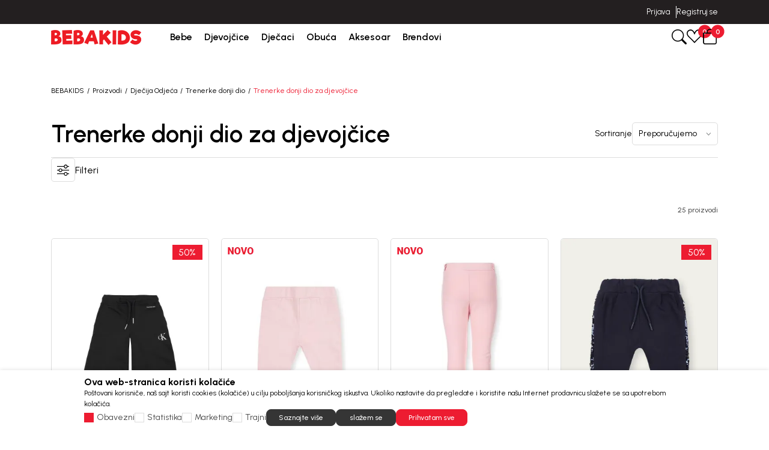

--- FILE ---
content_type: text/html; charset=UTF-8
request_url: https://www.bebakids.me/trenerke-donji-deo-za-devojcice
body_size: 41532
content:


<!DOCTYPE html>
<html lang="me">
<head>
        <meta name="viewport" content="width=device-width, initial-scale=1, maximum-scale=5.0">
    
    <meta name="generator" content="NBSHOP 7" />
    <meta name="author" content="NBSOFT">
    <meta http-equiv="content-type" content="text/html; charset=UTF-8">

    <meta http-equiv="X-UA-Compatible" content="IE=edge">
    <meta name="theme-color" content="#000">
    <meta name="msapplication-navbutton-color" content="#000">
    <meta name="apple-mobile-web-app-status-bar-style" content="#000">
    <link rel="canonical" href="https://www.bebakids.me/trenerke-donji-deo-za-devojcice" />        <title>Trenerke donji dio za djevojcice | BEBAKIDS</title>
    <meta name="title" content="Trenerke donji dio za djevojcice | BEBAKIDS" />
    <meta name="description" content="Istražite našu kolekciju donjih dijelova trenerki za djevojčice. Savršen spoj udobnosti i stila za male modne ikone. BEBAKIDS - kvalitet za sretne djevojčice..." />
    <meta property="og:title" content="Trenerke donji dio za djevojcice | BEBAKIDS"/>
    <meta property="og:type" content="category" />
    <meta property="og:url" content="https://www.bebakids.me/trenerke-donji-deo-za-devojcice" />
    <meta property="og:image" content="https://www.bebakids.me/files/images/logo/novi_logo/Logo-BEBAKIDS.png.webp"/>
    <meta property="og:image:url" content="https://www.bebakids.me/files/images/logo/novi_logo/Logo-BEBAKIDS.png.webp"/>
    <meta property="og:site_name" content="BEBAKIDS"/>
    <meta property="og:description" content="Istražite našu kolekciju donjih dijelova trenerki za djevojčice. Savršen spoj udobnosti i stila za male modne ikone. BEBAKIDS - kvalitet za sretne djevojčice..."/>
    <meta property="fb:admins" content=""/>
    <meta itemprop="name" content="Trenerke donji dio za djevojcice | BEBAKIDS">
    <meta itemprop="description" content="Istražite našu kolekciju donjih dijelova trenerki za djevojčice. Savršen spoj udobnosti i stila za male modne ikone. BEBAKIDS - kvalitet za sretne djevojčice...">
    <meta itemprop="image" content="https://www.bebakids.me/files/images/logo/novi_logo/Logo-BEBAKIDS.png.webp">
    <meta name="twitter:card" content="summary_large_image">
    <meta name="twitter:title" content="Trenerke donji dio za djevojcice | BEBAKIDS">
    <meta name="twitter:description" content="Istražite našu kolekciju donjih dijelova trenerki za djevojčice. Savršen spoj udobnosti i stila za male modne ikone. BEBAKIDS - kvalitet za sretne djevojčice...">
    <meta name="twitter:image" content="https://www.bebakids.me/files/images/logo/novi_logo/Logo-BEBAKIDS.png.webp">

<meta name="robots" content="index, follow">

    <link rel="icon" type="image/vnd.microsoft.icon" href="https://www.bebakids.me/files/images/bebakids_redizajn/favicon1200.png.webp" />
    <link rel="shortcut icon" type="image/vnd.microsoft.icon" href="https://www.bebakids.me/files/images/bebakids_redizajn/favicon1200.png.webp" />

    <!-- FB verifikacija-->
<meta name="facebook-domain-verification" content="oin9vlyrb6yzcyqh7ge81q7tu5a7nu" />

<!-- Google Tag Manager -->
<script>(function(w,d,s,l,i){w[l]=w[l]||[];w[l].push({'gtm.start':
new Date().getTime(),event:'gtm.js'});var f=d.getElementsByTagName(s)[0],
j=d.createElement(s),dl=l!='dataLayer'?'&l='+l:'';j.async=true;j.src=
'https://www.googletagmanager.com/gtm.js?id='+i+dl;f.parentNode.insertBefore(j,f);
})(window,document,'script','dataLayer','GTM-W9ZQSH3');</script>
<!-- End Google Tag Manager -->
<!-- Google Tag Manager (noscript) -->
<noscript><iframe src="https://www.googletagmanager.com/ns.html?id=GTM-W9ZQSH3"
height="0" width="0" style="display:none;visibility:hidden"></iframe></noscript>
<!-- End Google Tag Manager (noscript) -->
<!-- Google tag (gtag.js) -->
<script async src="https://www.googletagmanager.com/gtag/js?id=AW-11273997990"></script>
<script>
  window.dataLayer = window.dataLayer || [];
  function gtag(){dataLayer.push(arguments);}
  gtag('js', new Date());

  gtag('config', 'AW-11273997990');
</script><meta name="google-site-verification" content="cC9fTyg5GzguKoDvzzVAFtWQ2JA_WMcFY1C9BPp0010" />
<meta name="facebook-domain-verification" content="oin9vlyrb6yzcyqh7ge81q7tu5a7nu" />
<script>window.withoutTransport = true;
window.combProductNameProductCode = true;
window.GTMstandardThousandSeparatorPrice='.';
window.GTMstandardDecimalSeparatorPrice= ','
window.GTMstandardRemoveDecimalPrice= true;
window.GTMstandardClearThousandPrice= true;

</script><link rel="stylesheet" href="https://www.bebakids.me/nb-public/themes/nbshop7_v1_1/nbthemes/nbshop_bebakids/css/nb7.font.css?ver=1027_2.1" /><link rel="stylesheet" href="https://www.bebakids.me/nb-public/themes/nbshop7_v1_1/static/css/lib/bootstrap-icons.min.css?ver=1027_2.1" /><link rel="stylesheet" href="https://www.bebakids.me/nb-public/themes/nbshop7_v1_1/static/css/lib/bootstrap.min.css?ver=1027_2.1" /><link rel="stylesheet" href="https://www.bebakids.me/nb-public/themes/nbshop7_v1_1/static/css/lib/slick.css?ver=1027_2.1" /><link rel="stylesheet" href="https://www.bebakids.me/nb-public/themes/nbshop7_v1_1/static/css/nbcore/nb7.reset.css?ver=1027_2.1" /><link rel="stylesheet" href="https://www.bebakids.me/nb-public/themes/nbshop7_v1_1/static/css/nbcore/nb7.primitive_core_variable.css?ver=1027_2.1" /><link rel="stylesheet" href="https://www.bebakids.me/nb-public/themes/nbshop7_v1_1/nbthemes/nbshop_bebakids/css/nb7.color_palette.css?ver=1027_2.1" /><link rel="stylesheet" href="https://www.bebakids.me/nb-public/themes/nbshop7_v1_1/nbthemes/nbshop_bebakids/css/nb7.core_variable.css?ver=1027_2.1" /><link rel="stylesheet" href="https://www.bebakids.me/nb-public/themes/nbshop7_v1_1/nbthemes/nbshop_bebakids/css/nb7.product_core_variable.css?ver=1027_2.1" /><link rel="stylesheet" href="https://www.bebakids.me/nb-public/themes/nbshop7_v1_1/static/css/nbcore/nb7.typography.css?ver=1027_2.1" /><link rel="stylesheet" href="https://www.bebakids.me/nb-public/themes/nbshop7_v1_1/static/css/nbcore/nb7.core.css?ver=1027_2.1" /><link rel="stylesheet" href="https://www.bebakids.me/nb-public/themes/nbshop7_v1_1/static/css/nbcomponent/nb7.bootbox.css?ver=1027_2.1" /><link rel="stylesheet" href="https://www.bebakids.me/nb-public/themes/nbshop7_v1_1/static/css/nbcomponent/nb7.popover.css?ver=1027_2.1" /><link rel="stylesheet" href="https://www.bebakids.me/nb-public/themes/nbshop7_v1_1/static/css/nbcomponent/nb7.toasts.css?ver=1027_2.1" /><link rel="stylesheet" href="https://www.bebakids.me/nb-public/themes/nbshop7_v1_1/static/css/lib/select2.min.css?ver=1027_2.1" /><link rel="stylesheet" href="https://www.bebakids.me/nb-public/themes/nbshop7_v1_1/static/css/lib/slick.css?ver=1027_2.1" /><link rel="stylesheet" href="https://www.bebakids.me/nb-public/themes/nbshop7_v1_1/static/wsmenu/ecommerce-menu/webslidemenu/dropdown-effects/fade-down.css?ver=1027_2.1" /><link rel="stylesheet" href="https://www.bebakids.me/nb-public/themes/nbshop7_v1_1/static/wsmenu/ecommerce-menu/webslidemenu/webslidemenu.css?ver=1027_2.1" /><link rel="stylesheet" href="https://www.bebakids.me/nb-public/themes/nbshop7_v1_1/static/css/nbcomponent/nb7.forms.css?ver=1027_2.1" /><link rel="stylesheet" href="https://www.bebakids.me/nb-public/themes/nbshop7_v1_1/static/css/lib/parsley.css?ver=1027_2.1" /><link rel="stylesheet" href="https://www.bebakids.me/nb-public/themes/nbshop7_v1_1/static/css/nbcomponent/nb7.link.css?ver=1027_2.1" /><link rel="stylesheet" href="https://www.bebakids.me/nb-public/themes/nbshop7_v1_1/static/css/nbcomponent/nb7.icon.css?ver=1027_2.1" /><link rel="stylesheet" href="https://www.bebakids.me/nb-public/themes/nbshop7_v1_1/static/css/nbcomponent/nb7.scroll.css?ver=1027_2.1" /><link rel="stylesheet" href="https://www.bebakids.me/nb-public/themes/nbshop7_v1_1/static/css/nbcomponent/nb7.card.css?ver=1027_2.1" /><link rel="stylesheet" href="https://www.bebakids.me/nb-public/themes/nbshop7_v1_1/static/css/nbcomponent/nb7.loader.css?ver=1027_2.1" /><link rel="stylesheet" href="https://www.bebakids.me/nb-public/themes/nbshop7_v1_1/static/css/nbcomponent/nb7.buttons.css?ver=1027_2.1" /><link rel="stylesheet" href="https://www.bebakids.me/nb-public/themes/nbshop7_v1_1/static/css/nbcomponent/nb7.accordion.css?ver=1027_2.1" /><link rel="stylesheet" href="https://www.bebakids.me/nb-public/themes/nbshop7_v1_1/static/css/nbcomponent/nb7.offcanvas.css?ver=1027_2.1" /><link rel="stylesheet" href="https://www.bebakids.me/nb-public/themes/nbshop7_v1_1/static/css/nbcomponent/nb7.alert.css?ver=1027_2.1" /><link rel="stylesheet" href="https://www.bebakids.me/nb-public/themes/nbshop7_v1_1/static/css/nbcomponent/nb7.html-editor.css?ver=1027_2.1" /><link rel="stylesheet" href="https://www.bebakids.me/nb-public/themes/nbshop7_v1_1/static/css/nbcomponent/nb7.modal.css?ver=1027_2.1" /><link rel="stylesheet" href="https://www.bebakids.me/nb-public/themes/nbshop7_v1_1/static/css/nbcore/nb7.animation.css?ver=1027_2.1" /><link rel="stylesheet" href="https://www.bebakids.me/nb-public/themes/nbshop7_v1_1/components/core/text/custom-text/custom-text/custom-text.css?ver=1027_2.1" /><link rel="stylesheet" href="https://www.bebakids.me/nb-public/themes/nbshop7_v1_1/components/core/info-box/empty-info-box-1/empty-info-box-1.css?ver=1027_2.1" /><link rel="stylesheet" href="https://www.bebakids.me/nb-public/themes/nbshop7_v1_1/components/product/product-attribute-1/product-attribute-1.css?ver=1027_2.1" /><link rel="stylesheet" href="https://www.bebakids.me/nb-public/themes/nbshop7_v1_1/components/product/product-discount/product-discount.css?ver=1027_2.1" /><link rel="stylesheet" href="https://www.bebakids.me/nb-public/themes/nbshop7_v1_1/_blocks/nb7-drag-and-drop/dd-edit-block-wrapper/dd-edit-block-wrapper.css?ver=1027_2.1" /><link rel="stylesheet" href="https://www.bebakids.me/nb-public/themes/nbshop7_v1_1/_blocks/nb7-drag-and-drop/dd-options-block-popup/dd-options-block-popup.css?ver=1027_2.1" /><link rel="stylesheet" href="https://www.bebakids.me/nb-public/themes/nbshop7_v1_1/_blocks/nb7-drag-and-drop/dd-options-custom-block-popup/dd-options-custom-block-popup.css?ver=1027_2.1" /><link rel="stylesheet" href="https://www.bebakids.me/nb-public/themes/nbshop7_v1_1/_blocks/nb7-drag-and-drop/dd-layout/dd-layout-one-col/dd-layout-one-col.css?ver=1027_2.1" /><link rel="stylesheet" href="https://www.bebakids.me/nb-public/themes/nbshop7_v1_1/components/complex/header/header-site-quick-links/header-site-quick-links.css?ver=1027_2.1" /><link rel="stylesheet" href="https://www.bebakids.me/nb-public/themes/nbshop7_v1_1/components/complex/elements/indicators/carousel-indicators/carousel-arrows-1/carousel-arrows-1.css?ver=1027_2.1" /><link rel="stylesheet" href="https://www.bebakids.me/nb-public/themes/nbshop7_v1_1/components/complex/elements/indicators/carousel-indicators/carousel-indicators/carousel-indicators.css?ver=1027_2.1" /><link rel="stylesheet" href="https://www.bebakids.me/nb-public/themes/nbshop7_v1_1/components/complex/header/header-info-carousel/header-info-carousel-1/header-info-carousel-1.css?ver=1027_2.1" /><link rel="stylesheet" href="https://www.bebakids.me/nb-public/themes/nbshop7_v1_1/components/complex/header/header-site-user/header-site-user-1/header-site-user-1.css?ver=1027_2.1" /><link rel="stylesheet" href="https://www.bebakids.me/nb-public/themes/nbshop7_v1_1/components/complex/menu/menu-first-level-item/menu-first-level-item-1/menu-first-level-item-1.css?ver=1027_2.1" /><link rel="stylesheet" href="https://www.bebakids.me/nb-public/themes/nbshop7_v1_1/components/complex/header/header-site-user/header-user-links-2/header-user-links-2.css?ver=1027_2.1" /><link rel="stylesheet" href="https://www.bebakids.me/nb-public/themes/nbshop7_v1_1/components/complex/menu/menu-first-level-item-list/menu-first-level-item-list.css?ver=1027_2.1" /><link rel="stylesheet" href="https://www.bebakids.me/nb-public/themes/nbshop7_v1_1/components/complex/menu/menu-main-navigation/menu-main-navigation-2/menu-main-navigation-2.css?ver=1027_2.1" /><link rel="stylesheet" href="https://www.bebakids.me/nb-public/themes/nbshop7_v1_1/components/complex/header/header-cart/header-cart-with-badge-1/header-cart-with-badge-1.css?ver=1027_2.1" /><link rel="stylesheet" href="https://www.bebakids.me/nb-public/themes/nbshop7_v1_1/components/complex/header/header-favorite/header-favorite-with-badge-1/header-favorite-with-badge-1.css?ver=1027_2.1" /><link rel="stylesheet" href="https://www.bebakids.me/nb-public/themes/nbshop7_v1_1/components/complex/menu/menu-item-box/menu-item-box-1/menu-item-box-1.css?ver=1027_2.1" /><link rel="stylesheet" href="https://www.bebakids.me/nb-public/themes/nbshop7_v1_1/components/complex/menu/menu-fourth-level-item/menu-fourth-level-item-1/menu-fourth-level-item-1.css?ver=1027_2.1" /><link rel="stylesheet" href="https://www.bebakids.me/nb-public/themes/nbshop7_v1_1/components/complex/menu/menu-third-level-item/menu-third-level-item-1/menu-third-level-item-1.css?ver=1027_2.1" /><link rel="stylesheet" href="https://www.bebakids.me/nb-public/themes/nbshop7_v1_1/components/complex/menu/menu-third-level-item-list/menu-third-level-item-list.css?ver=1027_2.1" /><link rel="stylesheet" href="https://www.bebakids.me/nb-public/themes/nbshop7_v1_1/components/complex/menu/menu-second-level-item/menu-second-level-item-1/menu-second-level-item-1.css?ver=1027_2.1" /><link rel="stylesheet" href="https://www.bebakids.me/nb-public/themes/nbshop7_v1_1/components/complex/menu/menu-dropdown/menu-dropdown-2/menu-dropdown-2.css?ver=1027_2.1" /><link rel="stylesheet" href="https://www.bebakids.me/nb-public/themes/nbshop7_v1_1/components/complex/search/search-2/search-2.css?ver=1027_2.1" /><link rel="stylesheet" href="https://www.bebakids.me/nb-public/themes/nbshop7_v1_1/components/complex/search/search-icon-2/search-icon-2.css?ver=1027_2.1" /><link rel="stylesheet" href="https://www.bebakids.me/nb-public/themes/nbshop7_v1_1/components/complex/product/product-card/product-card.css?ver=1027_2.1" /><link rel="stylesheet" href="https://www.bebakids.me/nb-public/themes/nbshop7_v1_1/components/complex/product/product-name/product-name/product-name.css?ver=1027_2.1" /><link rel="stylesheet" href="https://www.bebakids.me/nb-public/themes/nbshop7_v1_1/components/complex/product/product-price/price-regular/price-regular.css?ver=1027_2.1" /><link rel="stylesheet" href="https://www.bebakids.me/nb-public/themes/nbshop7_v1_1/components/complex/product/product-price/price-old/price-old.css?ver=1027_2.1" /><link rel="stylesheet" href="https://www.bebakids.me/nb-public/themes/nbshop7_v1_1/components/complex/product/product-price/price-loyalty/price-loyalty.css?ver=1027_2.1" /><link rel="stylesheet" href="https://www.bebakids.me/nb-public/themes/nbshop7_v1_1/components/complex/product/product-prices/product-prices-1/product-prices-1.css?ver=1027_2.1" /><link rel="stylesheet" href="https://www.bebakids.me/nb-public/themes/nbshop7_v1_1/components/complex/product/product-card/product-card-5/product-card-5.css?ver=1027_2.1" /><link rel="stylesheet" href="https://www.bebakids.me/nb-public/themes/nbshop7_v1_1/components/complex/search/search-product-grid/search-product-grid-2/search-product-grid-2.css?ver=1027_2.1" /><link rel="stylesheet" href="https://www.bebakids.me/nb-public/themes/nbshop7_v1_1/components/core/box/box-with-link-list/box-with-link-list.css?ver=1027_2.1" /><link rel="stylesheet" href="https://www.bebakids.me/nb-public/themes/nbshop7_v1_1/components/complex/search/search-brands/search-brands-1/search-brands-1.css?ver=1027_2.1" /><link rel="stylesheet" href="https://www.bebakids.me/nb-public/themes/nbshop7_v1_1/components/complex/search/search-categories/search-categories-2/search-categories-2.css?ver=1027_2.1" /><link rel="stylesheet" href="https://www.bebakids.me/nb-public/themes/nbshop7_v1_1/components/core/text/custom-text-with-icon-1/custom-text-with-icon-1.css?ver=1027_2.1" /><link rel="stylesheet" href="https://www.bebakids.me/nb-public/themes/nbshop7_v1_1/components/complex/search/search-suggestions/search-suggestions-1/search-suggestions-1.css?ver=1027_2.1" /><link rel="stylesheet" href="https://www.bebakids.me/nb-public/themes/nbshop7_v1_1/components/core/tag/search-tag/search-tag-1/search-tag-1.css?ver=1027_2.1" /><link rel="stylesheet" href="https://www.bebakids.me/nb-public/themes/nbshop7_v1_1/components/complex/search/search-tag-list/search-tag-list-1/search-tag-list-1.css?ver=1027_2.1" /><link rel="stylesheet" href="https://www.bebakids.me/nb-public/themes/nbshop7_v1_1/components/complex/search/search-product-grid/search-product-grid-1/search-product-grid-1.css?ver=1027_2.1" /><link rel="stylesheet" href="https://www.bebakids.me/nb-public/themes/nbshop7_v1_1/components/complex/search/search-categories/search-categories-1/search-categories-1.css?ver=1027_2.1" /><link rel="stylesheet" href="https://www.bebakids.me/nb-public/themes/nbshop7_v1_1/components/complex/search/search-1/search-1.css?ver=1027_2.1" /><link rel="stylesheet" href="https://www.bebakids.me/nb-public/themes/nbshop7_v1_1/static/css/nbcomponent/nb7.price.css?ver=1027_2.1" /><link rel="stylesheet" href="https://www.bebakids.me/nb-public/themes/nbshop7_v1_1/_blocks/navigation-and-search/search/smart-search/smart-search-1/smart-search-1.css?ver=1027_2.1" /><link rel="stylesheet" href="https://www.bebakids.me/nb-public/themes/nbshop7_v1_1/_blocks/navigation-and-search/search/smart-search/smart-search-modal-2/smart-search-modal-2.css?ver=1027_2.1" /><link rel="stylesheet" href="https://www.bebakids.me/nb-public/themes/nbshop7_v1_1/_blocks/header-and-footer/header/ecommerce-header/ecommerce-header-5/ecommerce-header-5.css?ver=1027_2.1" /><link rel="stylesheet" href="https://www.bebakids.me/nb-public/themes/nbshop7_v1_1/components/complex/elements/breadcrumbs/breadcrumbs-inline/breadcrumbs-inline.css?ver=1027_2.1" /><link rel="stylesheet" href="https://www.bebakids.me/nb-public/themes/nbshop7_v1_1/_blocks/product/product-category/product-category-breadcrumbs/product-category-breadcrumbs-inline-1/product-category-breadcrumbs-inline-1.css?ver=1027_2.1" /><link rel="stylesheet" href="https://www.bebakids.me/nb-public/themes/nbshop7_v1_1/components/complex/product/product-filters/product-filters-intro/product-filters-list-types/product-filters-list-type-grid/product-filters-list-type-grid.css?ver=1027_2.1" /><link rel="stylesheet" href="https://www.bebakids.me/nb-public/themes/nbshop7_v1_1/components/complex/product/product-filters/product-filters-intro/product-filters-auto-search/product-filters-auto-search-1/product-filters-auto-search-1.css?ver=1027_2.1" /><link rel="stylesheet" href="https://www.bebakids.me/nb-public/themes/nbshop7_v1_1/components/complex/product/product-filters/product-filters-intro/product-filters-intro-sort/product-filters-intro-sort-1/product-filters-intro-sort-1.css?ver=1027_2.1" /><link rel="stylesheet" href="https://www.bebakids.me/nb-public/themes/nbshop7_v1_1/components/complex/product/product-filters/product-filters-intro/product-filters-limit/product-filters-limit-1/product-filters-limit-1.css?ver=1027_2.1" /><link rel="stylesheet" href="https://www.bebakids.me/nb-public/themes/nbshop7_v1_1/components/complex/product/product-filters/product-count/number-of-displayed-products/number-of-displayed-products.css?ver=1027_2.1" /><link rel="stylesheet" href="https://www.bebakids.me/nb-public/themes/nbshop7_v1_1/components/complex/product/product-filters/product-filters-control/product-filters-control-1/product-filters-control-1.css?ver=1027_2.1" /><link rel="stylesheet" href="https://www.bebakids.me/nb-public/themes/nbshop7_v1_1/_blocks/product/product-list/product-listing-options/product-listing-options-and-category-heading-1/product-listing-options-and-category-heading-1.css?ver=1027_2.1" /><link rel="stylesheet" href="https://www.bebakids.me/nb-public/themes/nbshop7_v1_1/components/core/text/heading-with-subheading/heading-with-subheading.css?ver=1027_2.1" /><link rel="stylesheet" href="https://www.bebakids.me/nb-public/themes/nbshop7_v1_1/components/core/images/image-with-text/image-box-with-text/image-box-with-text.css?ver=1027_2.1" /><link rel="stylesheet" href="https://www.bebakids.me/nb-public/themes/nbshop7_v1_1/components/complex/product/product-list/product-list-heading-and-description-1/product-list-heading-and-description-1.css?ver=1027_2.1" /><link rel="stylesheet" href="https://www.bebakids.me/nb-public/themes/nbshop7_v1_1/components/core/tag/product-tag/product-applied-filter-tag/product-applied-filter-tag.css?ver=1027_2.1" /><link rel="stylesheet" href="https://www.bebakids.me/nb-public/themes/nbshop7_v1_1/components/complex/product/product-filters/product-tag-filter-list/product-applied-filter-tag-list/product-applied-filter-tag-list.css?ver=1027_2.1" /><link rel="stylesheet" href="https://www.bebakids.me/nb-public/themes/nbshop7_v1_1/components/complex/product/product-filters/filter-clear/filters-clear-1/filters-clear-1.css?ver=1027_2.1" /><link rel="stylesheet" href="https://www.bebakids.me/nb-public/themes/nbshop7_v1_1/_blocks/product/product-filter/applied-product-filter/applied-product-filter-2/applied-product-filter-2.css?ver=1027_2.1" /><link rel="stylesheet" href="https://www.bebakids.me/nb-public/themes/nbshop7_v1_1/components/core/messaging/NBAlert2/NBAlert2.css?ver=1027_2.1" /><link rel="stylesheet" href="https://www.bebakids.me/nb-public/themes/nbshop7_v1_1/components/complex/product/product-load-more/product-load-more-2/product-load-more-2.css?ver=1027_2.1" /><link rel="stylesheet" href="https://www.bebakids.me/nb-public/themes/nbshop7_v1_1/components/core/stickers/sticker-1/sticker-1.css?ver=1027_2.1" /><link rel="stylesheet" href="https://www.bebakids.me/nb-public/themes/nbshop7_v1_1/components/complex/product/product-list-v1/product-list-v1.css?ver=1027_2.1" /><link rel="stylesheet" href="https://www.bebakids.me/nb-public/themes/nbshop7_v1_1/components/core/discount/discount-1/discount-1.css?ver=1027_2.1" /><link rel="stylesheet" href="https://www.bebakids.me/nb-public/themes/nbshop7_v1_1/components/core/add-to-favorites/add-to-favorites-1/add-to-favorites-1.css?ver=1027_2.1" /><link rel="stylesheet" href="https://www.bebakids.me/nb-public/themes/nbshop7_v1_1/components/complex/elements/carousel-counter/carousel-counter-1/carousel-counter-1.css?ver=1027_2.1" /><link rel="stylesheet" href="https://www.bebakids.me/nb-public/themes/nbshop7_v1_1/components/complex/product/product-brand/product-brand-2/product-brand-2.css?ver=1027_2.1" /><link rel="stylesheet" href="https://www.bebakids.me/nb-public/themes/nbshop7_v1_1/components/complex/product/product-content-position/product-content-position-1/product-content-position-1.css?ver=1027_2.1" /><link rel="stylesheet" href="https://www.bebakids.me/nb-public/themes/nbshop7_v1_1/components/complex/product/product-image/product-image-with-positioned-content-v1/product-image-with-positioned-content-v1.css?ver=1027_2.1" /><link rel="stylesheet" href="https://www.bebakids.me/nb-public/themes/nbshop7_v1_1/components/complex/product/product-brand/product-brand-1/product-brand-1.css?ver=1027_2.1" /><link rel="stylesheet" href="https://www.bebakids.me/nb-public/themes/nbshop7_v1_1/components/complex/size/selected-size/selected-size-1/selected-size-1.css?ver=1027_2.1" /><link rel="stylesheet" href="https://www.bebakids.me/nb-public/themes/nbshop7_v1_1/components/complex/product/product-size/product-size-info-1/product-size-info-1.css?ver=1027_2.1" /><link rel="stylesheet" href="https://www.bebakids.me/nb-public/themes/nbshop7_v1_1/components/core/size/size-value-box-1/size-value-box-1.css?ver=1027_2.1" /><link rel="stylesheet" href="https://www.bebakids.me/nb-public/themes/nbshop7_v1_1/components/complex/product/product-size-list/product-size-list-5/product-size-list-5.css?ver=1027_2.1" /><link rel="stylesheet" href="https://www.bebakids.me/nb-public/themes/nbshop7_v1_1/components/complex/product/product-bubble/product-bubble-3/product-bubble-3.css?ver=1027_2.1" /><link rel="stylesheet" href="https://www.bebakids.me/nb-public/themes/nbshop7_v1_1/components/complex/product/product-button-with-bubble/product-button-with-bubble-3/product-button-with-bubble-3.css?ver=1027_2.1" /><link rel="stylesheet" href="https://www.bebakids.me/nb-public/themes/nbshop7_v1_1/components/complex/product/product-card/product-card-4/product-card-4.css?ver=1027_2.1" /><link rel="stylesheet" href="https://www.bebakids.me/nb-public/themes/nbshop7_v1_1/static/css/nbcomponent/nb7.addtocart.css?ver=1027_2.1" /><link rel="stylesheet" href="https://www.bebakids.me/nb-public/themes/nbshop7_v1_1/components/complex/elements/pagination/pagination/pagination.css?ver=1027_2.1" /><link rel="stylesheet" href="https://www.bebakids.me/nb-public/themes/nbshop7_v1_1/components/complex/product/product-filters/filter-product-category/filter-categories-1/filter-categories-1.css?ver=1027_2.1" /><link rel="stylesheet" href="https://www.bebakids.me/nb-public/themes/nbshop7_v1_1/components/complex/product/product-filters/filter-clear/filters-clear-2/filters-clear-2.css?ver=1027_2.1" /><link rel="stylesheet" href="https://www.bebakids.me/nb-public/themes/nbshop7_v1_1/components/core/filter-checkbox/filter-checkbox-1/filter-checkbox-1.css?ver=1027_2.1" /><link rel="stylesheet" href="https://www.bebakids.me/nb-public/themes/nbshop7_v1_1/components/complex/product/product-filters/product-filters-control-display/product-filters-control-display-1/product-filters-control-display-1.css?ver=1027_2.1" /><link rel="stylesheet" href="https://www.bebakids.me/nb-public/themes/nbshop7_v1_1/components/complex/product/product-filters/filter-attributes/filter-attributes-2/filter-attributes-2.css?ver=1027_2.1" /><link rel="stylesheet" href="https://www.bebakids.me/nb-public/themes/nbshop7_v1_1/components/complex/product/product-filters/filter-size/filter-size-2/filter-size-2.css?ver=1027_2.1" /><link rel="stylesheet" href="https://www.bebakids.me/nb-public/themes/nbshop7_v1_1/components/complex/product/product-filters/filter-price/filter-price-2/filter-price-2.css?ver=1027_2.1" /><link rel="stylesheet" href="https://www.bebakids.me/nb-public/themes/nbshop7_v1_1/components/complex/product/product-filters/filter-product-lists/filter-product-lists-2/filter-product-lists-2.css?ver=1027_2.1" /><link rel="stylesheet" href="https://www.bebakids.me/nb-public/themes/nbshop7_v1_1/components/complex/product/product-filters/filter-product-search/filter-product-search-1/filter-product-search-1.css?ver=1027_2.1" /><link rel="stylesheet" href="https://www.bebakids.me/nb-public/themes/nbshop7_v1_1/_blocks/product/product-filter/product-filter-category-attribute/product-filter-category-attribute-vertical-1/product-filter-category-attribute-vertical-1.css?ver=1027_2.1" /><link rel="stylesheet" href="https://www.bebakids.me/nb-public/themes/nbshop7_v1_1/_blocks/product/product-filter/product-filter-category-attribute/product-filters-offcanvas-1/product-filters-offcanvas-1.css?ver=1027_2.1" /><link rel="stylesheet" href="https://www.bebakids.me/nb-public/themes/nbshop7_v1_1/components/complex/footer/footer-newsletter/footer-newsletter-1/footer-newsletter-1.css?ver=1027_2.1" /><link rel="stylesheet" href="https://www.bebakids.me/nb-public/themes/nbshop7_v1_1/components/core/box/info-box-8/info-box-8.css?ver=1027_2.1" /><link rel="stylesheet" href="https://www.bebakids.me/nb-public/themes/nbshop7_v1_1/components/complex/footer/footer-links/footer-links.css?ver=1027_2.1" /><link rel="stylesheet" href="https://www.bebakids.me/nb-public/themes/nbshop7_v1_1/components/complex/footer/footer-social-networks/footer-social-networks.css?ver=1027_2.1" /><link rel="stylesheet" href="https://www.bebakids.me/nb-public/themes/nbshop7_v1_1/components/complex/footer/footer-payment-cards/footer-payment-cards.css?ver=1027_2.1" /><link rel="stylesheet" href="https://www.bebakids.me/nb-public/themes/nbshop7_v1_1/components/complex/footer/footer-disclaimer/footer-disclaimer.css?ver=1027_2.1" /><link rel="stylesheet" href="https://www.bebakids.me/nb-public/themes/nbshop7_v1_1/components/complex/footer/footer-copyright/footer-copyright.css?ver=1027_2.1" /><link rel="stylesheet" href="https://www.bebakids.me/nb-public/themes/nbshop7_v1_1/components/complex/cookie/cookie-consent/cookie-consent-1/cookie-consent-1.css?ver=1027_2.1" /><link rel="stylesheet" href="https://www.bebakids.me/nb-public/themes/nbshop7_v1_1/components/complex/elements/scroll-to-top/scroll-to-top.css?ver=1027_2.1" /><link rel="stylesheet" href="https://www.bebakids.me/nb-public/themes/nbshop7_v1_1/components/complex/cart/cart-price/cart-price-regular/cart-price-regular.css?ver=1027_2.1" /><link rel="stylesheet" href="https://www.bebakids.me/nb-public/themes/nbshop7_v1_1/components/complex/cart/cart-price/cart-price-old/cart-price-old.css?ver=1027_2.1" /><link rel="stylesheet" href="https://www.bebakids.me/nb-public/themes/nbshop7_v1_1/components/complex/cart/cart-price/cart-price-promotional/cart-price-promotional.css?ver=1027_2.1" /><link rel="stylesheet" href="https://www.bebakids.me/nb-public/themes/nbshop7_v1_1/components/complex/cart/cart-prices/cart-price-and-quantity-1/cart-price-and-quantity-1.css?ver=1027_2.1" /><link rel="stylesheet" href="https://www.bebakids.me/nb-public/themes/nbshop7_v1_1/components/complex/cart/cart-item-name/cart-item-name.css?ver=1027_2.1" /><link rel="stylesheet" href="https://www.bebakids.me/nb-public/themes/nbshop7_v1_1/components/complex/cart/mini-cart/cart-box-6/cart-box-6.css?ver=1027_2.1" /><link rel="stylesheet" href="https://www.bebakids.me/nb-public/themes/nbshop7_v1_1/components/complex/cart/mini-cart/cart-items-list/cart-items-list.css?ver=1027_2.1" /><link rel="stylesheet" href="https://www.bebakids.me/nb-public/themes/nbshop7_v1_1/components/complex/cart/cart-price/cart-price-courier/cart-price-courier.css?ver=1027_2.1" /><link rel="stylesheet" href="https://www.bebakids.me/nb-public/themes/nbshop7_v1_1/components/complex/cart/cart-price/cart-price-total/price-with-taxes/price-with-taxes.css?ver=1027_2.1" /><link rel="stylesheet" href="https://www.bebakids.me/nb-public/themes/nbshop7_v1_1/components/complex/cart/cart-price/cart-price-total/price-without-taxes/price-without-taxes.css?ver=1027_2.1" /><link rel="stylesheet" href="https://www.bebakids.me/nb-public/themes/nbshop7_v1_1/components/complex/cart/cart-price/cart-price-voucher/cart-price-voucher.css?ver=1027_2.1" /><link rel="stylesheet" href="https://www.bebakids.me/nb-public/themes/nbshop7_v1_1/components/complex/cart/mini-cart/pricing-quick-basket-1/pricing-quick-basket-1.css?ver=1027_2.1" /><link rel="stylesheet" href="https://www.bebakids.me/nb-public/themes/nbshop7_v1_1/_blocks/checkout/mini-cart/mini-cart-offcanvas/mini-cart-offcanvas-1/mini-cart-offcanvas-1.css?ver=1027_2.1" /><link rel="stylesheet" href="https://www.bebakids.me/nb-public/themes/nbshop7_v1_1/components/complex/form/social-login/social-login.css?ver=1027_2.1" /><link rel="stylesheet" href="https://www.bebakids.me/nb-public/themes/nbshop7_v1_1/components/complex/forms/login-forms/login-form-2/login-form-2.css?ver=1027_2.1" /><link rel="stylesheet" href="https://www.bebakids.me/nb-public/themes/nbshop7_v1_1/components/complex/form/password/NBShowHidePassword/NBShowHidePassword.css?ver=1027_2.1" /><link rel="stylesheet" href="https://www.bebakids.me/nb-public/themes/nbshop7_v1_1/_blocks/user/account/login/login-modal-2/login-modal-2.css?ver=1027_2.1" /><link rel="stylesheet" href="https://www.bebakids.me/nb-public/themes/nbshop7_v1_1/components/complex/forms/lost-password-forms/lost-password-form-1/lost-password-form-1.css?ver=1027_2.1" /><link rel="stylesheet" href="https://www.bebakids.me/nb-public/themes/nbshop7_v1_1/components/complex/form/antispam/antispam-select/antispam-select.css?ver=1027_2.1" /><link rel="stylesheet" href="https://www.bebakids.me/nb-public/themes/nbshop7_v1_1/_blocks/user/account/lost-password/lost-password-modal-1/lost-password-modal-1.css?ver=1027_2.1" /><link rel="stylesheet" href="https://www.bebakids.me/nb-public/themes/nbshop7_v1_1/components/complex/user/mandatory-login/mandatory-login-1/mandatory-login-1.css?ver=1027_2.1" /><link rel="stylesheet" href="https://www.bebakids.me/nb-public/themes/nbshop7_v1_1/components/complex/user/mandatory-login/mandatory-register-1/mandatory-register-1.css?ver=1027_2.1" /><link rel="stylesheet" href="https://www.bebakids.me/nb-public/themes/nbshop7_v1_1/components/complex/user/mandatory-login/mandatory-login-case-1/mandatory-login-case-1.css?ver=1027_2.1" /><link rel="stylesheet" href="https://www.bebakids.me/nb-public/themes/nbshop7_v1_1/components/complex/user/mandatory-login/mandatory-login-modal-1/mandatory-login-modal-1.css?ver=1027_2.1" /><link rel="stylesheet" href="https://www.bebakids.me/nb-public/themes/nbshop7_v1_1/components/complex/form/checkbox/register-privacy-policy-consent-checkbox/register-privacy-policy-consent-checkbox.css?ver=1027_2.1" /><link rel="stylesheet" href="https://www.bebakids.me/nb-public/themes/nbshop7_v1_1/components/complex/forms/registration-forms/register-form-1/register-form-1.css?ver=1027_2.1" /><link rel="stylesheet" href="https://www.bebakids.me/nb-public/themes/nbshop7_v1_1/_blocks/user/account/registration/registration-modal-1/registration-modal-1.css?ver=1027_2.1" /><link rel="stylesheet" href="https://www.bebakids.me/nb-public/themes/nbshop7_v1_1/_blocks/header-and-footer/footer/ecommerce-footer/ecommerce-footer-5/ecommerce-footer-5.css?ver=1027_2.1" /><link rel="stylesheet" href="https://www.bebakids.me/nb-public/themes/nbshop7_v1_1/nbthemes/nbshop_bebakids/css/nb7.custom.css?ver=1027_2.1" /><link rel="stylesheet" href="https://www.bebakids.me/nb-public/themes/nbshop7_v1_1/nbthemes/nbshop_bebakids/css/nb7.component_variables.css?ver=1027_2.1" />
    <script id="nbsoft_var_head" type="text/javascript">
        var nb_site_url  = 'https://www.bebakids.me';
        var nb_site_url_with_country_lang  = 'https://www.bebakids.me';
        var nb_cart_page_url = 'https://www.bebakids.me/kupovina';
        var nb_active_page_url = 'https://www.bebakids.me/trenerke-donji-deo-za-devojcice';
        var nb_type_page = 'product_list';
        var nb_type_page_object_id = '189';
        var nb_enable_lang = '';
        var promoModalPopNumberDaysInit = 2;
        var showAllwaysOnHomePage = false;
        var resetCookieConfirm = false;
        var disableFBBrowserEvents = true;
        var fb_pixel_id = '3590307824411649';
        var fb_token = '';
        var fb_test_event_code = '';
        var gtm_ga4_advanced = false;
        var cookieSettingTypeVar = 'settingThree';
        var flowPlayerToken = '';
        var ecommerceWrapVar = '';
        var metric_onload_event_id = typeof crypto.randomUUID === "function" ? crypto.randomUUID() : Date.now();
        var parsleyErrorCyrillic = false;
        var startPager = parseInt(0);
        var captchaType = 'NB_CAPTCHA_SELECT';

        //SF variables
        var salesForceMID = '';
        var salesForceUniqueIdentifier = '';
        var salesForceConcept = '';
        var SFGrantType = 'client_credentials';
        var SFClientId = '';
        var SFClientSecret = '';
        var SFUniqueKey = '';
        var SFUrlKey = '';
        var SFTimezone = '';
        var SFConsentMode = 'nb_consent';
        var SFCharacterMapping = '';
    </script>

    
    
</head>

<body class="cc-mne lc-me uc-product_list tp-product_list nbtmp-product-listing-page-tmp-3   b2c-users  category-id-1 category-id-119 category-id-139 category-id-189    ">




            
<header id="block246" data-site-page-id="2" data-layout-id="33" data-block-id="246" data-parent-block-id="0" data-block-position="" data-block-public-key="d82037ce149be3e1b44b073514fc51eea9ea57b93b5064b7f38f8ee01b24ba73751db561a8f2dbe2ff2e626e48d2dd6e95db746282b8f28dc512244b09a066c4"    class=" block ecommerce-header-5 nb-ecommerce-header-5 header nbf-ecommerce-header nb-in-out-fixed notFixed "><div class="nb-header-top-wrapper"><div class="container nb-container"><div class="row align-items-center"><div class="col-12 col-sm-4 col-md-4 col-lg-4 col-xl-4 "><div class="nb-component nb-header-site-quick-links " ><a href="javascript:void(0)" title=" " class="nb-link " target="_self" > </a></div></div><div class="col-12 col-sm-4 col-md-4 col-lg-4 col-xl-4 "><div class="nb-component nb-header-info-carousel-1 " ><div class="nb-slider"><div class="slider "><div class="nb-slider-init nbf-slider-init " data-nb-sl-opt-autoPlay = 'false'  data-nb-sl-opt-scrollItems = '1'  data-nb-sl-opt-showArrows = 'false'  data-nb-sl-opt-showDots = 'false'  data-nb-sl-opt-infinite = 'true'  data-nb-sl-opt-showItems = '1'  data-nb-sl-opt-showItems-Lg = '1'  data-nb-sl-opt-showItems-Md = '1'  data-nb-sl-opt-showItems-SM = '1'  data-nb-sl-opt-showItems-Xs = '1'   ><div class="nb-slider-item nbf-slider-item "><a href="http://www.bebakids.com/isporuka" title="BESPLATNA ISPORUKA ZA IZNOSE PREKO 40 EUR!" class="nb-link " target="_self" >BESPLATNA ISPORUKA ZA IZNOSE PREKO 40 EUR!</a></div></div><div class="nb-slider-arrows "></div></div><div class="nb-slider-dots "></div></div></div></div><div class="col-12 col-sm-4 col-md-4 col-lg-4 col-xl-4 "><div class="nb-component nb-header-site-user-1 " ><a href="javascript:void(0)" title="Prijava" class="nb-link nb-login-link" target="_self" data-bs-toggle="modal" data-bs-target="#loginModal">Prijava</a><a href="javascript:void(0)" title="Registruj se" class="nb-link " target="_self" data-bs-toggle="modal" data-bs-target="#registrationModal">Registruj se</a></div></div></div></div></div><div class="nb-header-wrapper nbf-header-wrapper"><div class="container nb-container"><div class="row align-items-center nb-menu-row"><div class="col-4 col-sm-4 col-md-4 col-lg-2 col-xl-2 "><div class="nb-component nb-logo "  itemscope itemtype="https://schema.org/Organization" ><div class="nb-component nb-picture nb-img-wrapper " ><a href="https://www.bebakids.me" title="BEBAKIDS" class="nb-link " target="_self" ><picture><img src="/files/images/logo/novi_logo/Logo-BEBAKIDS(1).png" class="nb-img  " alt="BEBAKIDS"   ></picture></a></div></div></div><div class="col-4 col-sm-4 col-md-4 col-lg-8 col-xl-8 "><div class="nb-component nb-main-navigation-2 wsmain clearfix " ><nav class="wsmenu clearfix"><ul class="nb-component nb-menu-first-level-item-list wsmenu-list " ><div class="nb-component nb-header-user-links-2 " >   <i class="nb-icon nbi  bi-person-circle" ></i><div class="nb-content-wrapper nb-wrapper" ><div class="custom-text nb-user-logged-in-message" >Are you logged in?</div><div class="nb-content-wrapper nb-user-links-wrapper" ><a href="https://www.bebakids.me/prijava?back_url=https://www.bebakids.me/trenerke-donji-deo-za-devojcice" title="Prijava" class="nb-link nb-user-login-link" target="_self" >Prijava</a><a href="https://www.bebakids.me/registracija" title="Registruj se" class="nb-link nb-user-register-link" target="_self" >Registruj se</a></div></div></div><li class="nb-component nb-menu-first-level-item-1 nbf-menu-first-level-item  " aria-haspopup="true" ><a href="https://www.bebakids.me/proizvodi/?sizeEU=16,17,18,19,20,21,56,62,68,74,80,86" title="" class="nb-link nb-first-level-menu-item-link nbf-first-level-menu-item-link navtext" target="_self" ><div class="nb-component nb-menu-title nbf-menu-title nb-first-level-menu-item-title" >Bebe</div></a><div class="nb-component nb-dropdown-2 nb-menu-dropdown nbf-menu-dropdown wsshoptabing wtsdepartmentmenu clearfix " ><div class="nb-content-wrapper wsshopwp clearfix" ><ul class="nb-component nb-menu-second-level-item-list nbf-menu-second-level-item-list wstabitem clearfix nb-custom-scroll-1" ><li class="nb-component nb-menu-second-level-item-1 nbf-menu-second-level-item " ><a href="https://www.bebakids.me/proizvodi/new/?sizeEU=16,17,18,19,20,21,56,62,68,74,80,86" title="" class="nb-link nb-second-level-menu-item-link nbf-second-level-menu-item-link" target="_self" ><div class="nb-component nb-menu-image " ><img src="https://www.bebakids.me/files/images/bebakids_redizajn/icn_specials.svg" class="nb-img  " alt=""   ></div><div class="nb-component nb-menu-title nbf-menu-title nb-second-level-menu-item-title" >New Arrivals bebe</div></a><div class="nb-component nb-third-menu-level-item-list nbf-third-menu-level-item-list nb-menu-item-right-list wstitemright clearfix wstitemrightactive " ><div class="nb-content-wrapper container-fluid" ><div class="row "><div class="col-12 col-sm-12 col-md-12 col-lg-3 col-xl-3 "><div class="nb-component nb-menu-third-level-item-1 nbf-menu-third-level-item " ><div class="nb-component nb-menu-title nbf-menu-title nb-third-level-menu-item-title nbf-third-level-item-link" >NOVO bebe</div><div class="nb-component nb-menu-fourth-level-item-1 nbf-menu-fourth-level-item " ><a href="https://www.bebakids.me/proizvodi/new/zenski/?sizeEU=16,17,18,19,20,21,56,62,68,74,80,86" title="" class="nb-link nb-text-link-4 nb-menu-fourth-level-item-link " target="_self" ><div class="nb-component nb-menu-title nbf-menu-title " >NOVO Bebe  djevojčice</div></a><a href="https://www.bebakids.me/proizvodi/new/muski/?sizeEU=16,17,18,19,20,21,56,62,68,74,80,86" title="" class="nb-link nb-text-link-4 nb-menu-fourth-level-item-link " target="_self" ><div class="nb-component nb-menu-title nbf-menu-title " >NOVO Bebe dječaci</div></a></div></div></div></div></div></div></li><li class="nb-component nb-menu-second-level-item-1 nbf-menu-second-level-item " ><a href="https://www.bebakids.me/djecija-odjeca/?sizeEU=56,62,68,74,80,86" title="" class="nb-link nb-second-level-menu-item-link nbf-second-level-menu-item-link" target="_self" ><div class="nb-component nb-menu-image " ><img src="https://www.bebakids.me/files/images/bebakids_redizajn/icn_clothes.svg" class="nb-img  " alt=""   ></div><div class="nb-component nb-menu-title nbf-menu-title nb-second-level-menu-item-title" >Odjeća za bebe</div></a><div class="nb-component nb-third-menu-level-item-list nbf-third-menu-level-item-list nb-menu-item-right-list wstitemright clearfix wstitemrightactive " ><div class="nb-content-wrapper container-fluid" ><div class="row "><div class="col-12 col-sm-12 col-md-12 col-lg-3 col-xl-3 "><div class="nb-component nb-menu-third-level-item-1 nbf-menu-third-level-item " ><div class="nb-component nb-menu-title nbf-menu-title nb-third-level-menu-item-title nbf-third-level-item-link" >Bebe dječaci </div><div class="nb-component nb-menu-fourth-level-item-1 nbf-menu-fourth-level-item " ><a href="https://www.bebakids.me/bodi/muski/?sizeEU=56,62,68,74,80,86" title="" class="nb-link nb-text-link-4 nb-menu-fourth-level-item-link " target="_self" ><div class="nb-component nb-menu-title nbf-menu-title " >Bodi</div></a><a href="https://www.bebakids.me/zeke/muski/" title="" class="nb-link nb-text-link-4 nb-menu-fourth-level-item-link " target="_self" ><div class="nb-component nb-menu-title nbf-menu-title " >Zeke</div></a><a href="https://www.bebakids.me/majice/muski/?sizeEU=56,62,68,74,80,86" title="" class="nb-link nb-text-link-4 nb-menu-fourth-level-item-link " target="_self" ><div class="nb-component nb-menu-title nbf-menu-title " >Majice</div></a><a href="https://www.bebakids.me/duksevi/muski/?sizeEU=56,62,68,74,80,86" title="" class="nb-link nb-text-link-4 nb-menu-fourth-level-item-link " target="_self" ><div class="nb-component nb-menu-title nbf-menu-title " >Duksevi</div></a><a href="https://www.bebakids.me/kombinezoni/muski/?sizeEU=56,62,68,74,80,86" title="" class="nb-link nb-text-link-4 nb-menu-fourth-level-item-link " target="_self" ><div class="nb-component nb-menu-title nbf-menu-title " >Kombinezoni</div></a><a href="https://www.bebakids.me/proizvodi/muski/?sizeEU=16,17,18,19,20,21,56,62,68,74,80,86&search=pantalone" title="" class="nb-link nb-text-link-4 nb-menu-fourth-level-item-link " target="_self" ><div class="nb-component nb-menu-title nbf-menu-title " >Pantalone / Farmerke</div></a><a href="https://www.bebakids.me/trenerke-donji-dio/muski/?sizeEU=56,62,68,74,80,86" title="" class="nb-link nb-text-link-4 nb-menu-fourth-level-item-link " target="_self" ><div class="nb-component nb-menu-title nbf-menu-title " >Trenerke donji dio </div></a></div></div></div><div class="col-12 col-sm-12 col-md-12 col-lg-3 col-xl-3 "><div class="nb-component nb-menu-third-level-item-1 nbf-menu-third-level-item " ><div class="nb-component nb-menu-title nbf-menu-title nb-third-level-menu-item-title nbf-third-level-item-link" >Bebe dječaci</div><div class="nb-component nb-menu-fourth-level-item-1 nbf-menu-fourth-level-item " ><a href="https://www.bebakids.me/jakne-za-djecake/muski/?sizeEU=56,62,68,74,80,86" title="" class="nb-link nb-text-link-4 nb-menu-fourth-level-item-link " target="_self" ><div class="nb-component nb-menu-title nbf-menu-title " >Jakne</div></a><a href="https://www.bebakids.me/ski-odela/muski?sizeEU=16,17,18,19,20,21,56,62,68,74,80,86" title="" class="nb-link nb-text-link-4 nb-menu-fourth-level-item-link " target="_self" ><div class="nb-component nb-menu-title nbf-menu-title " >Ski odjela</div></a><a href="https://www.bebakids.me/prsluci/muski/?sizeEU=16,17,18,19,20,21,56,62,68,74,80,86" title="" class="nb-link nb-text-link-4 nb-menu-fourth-level-item-link " target="_self" ><div class="nb-component nb-menu-title nbf-menu-title " >Prsluci</div></a><a href="https://www.bebakids.me/dzemper/muski/?sizeEU=56,62,68,74,80,86" title="" class="nb-link nb-text-link-4 nb-menu-fourth-level-item-link " target="_self" ><div class="nb-component nb-menu-title nbf-menu-title " >Džemperi</div></a><a href="https://www.bebakids.me/setovi/muski/?sizeEU=56,62,68,74,80,86" title="" class="nb-link nb-text-link-4 nb-menu-fourth-level-item-link " target="_self" ><div class="nb-component nb-menu-title nbf-menu-title " >Kompleti</div></a><a href="https://www.bebakids.me/kosulje-za-djecake/muski/?sizeEU=56,62,68,74,80,86" title="" class="nb-link nb-text-link-4 nb-menu-fourth-level-item-link " target="_self" ><div class="nb-component nb-menu-title nbf-menu-title " >Košulje</div></a><a href="https://www.bebakids.me/proizvodi/bermude-i-sortsevi-za-decu/muski/?sizeEU=56,62,68,74,80,86" title="" class="nb-link nb-text-link-4 nb-menu-fourth-level-item-link " target="_self" ><div class="nb-component nb-menu-title nbf-menu-title " >Bermude / Šortsevi</div></a><a href="https://www.bebakids.me/djecija-odjeca/muski/?sizeEU=56,62,68,74,80,86" title="" class="nb-link nb-text-link-4 nb-menu-fourth-level-item-link " target="_self" ><div class="nb-component nb-menu-title nbf-menu-title " >Pogledaj sve...</div></a></div></div></div><div class="col-12 col-sm-12 col-md-12 col-lg-3 col-xl-3 "><div class="nb-component nb-menu-third-level-item-1 nbf-menu-third-level-item " ><div class="nb-component nb-menu-title nbf-menu-title nb-third-level-menu-item-title nbf-third-level-item-link" >Bebe djevojčice</div><div class="nb-component nb-menu-fourth-level-item-1 nbf-menu-fourth-level-item " ><a href="https://www.bebakids.me/bodi-za-bebe/zenski/?sizeEU=56,62,68,74,80,86" title="" class="nb-link nb-text-link-4 nb-menu-fourth-level-item-link " target="_self" ><div class="nb-component nb-menu-title nbf-menu-title " >Bodi</div></a><a href="https://www.bebakids.me/zeke-za-bebe/zenski/?sizeEU=56,62,68,74,80,86" title="" class="nb-link nb-text-link-4 nb-menu-fourth-level-item-link " target="_self" ><div class="nb-component nb-menu-title nbf-menu-title " >Zeke</div></a><a href="https://www.bebakids.me/majice-za-djevojcice/zenski/?sizeEU=56,62,68,74,80,86" title="" class="nb-link nb-text-link-4 nb-menu-fourth-level-item-link " target="_self" ><div class="nb-component nb-menu-title nbf-menu-title " >Majice</div></a><a href="https://www.bebakids.me/kombinezoni/zenski/?sizeEU=56,62,68,74,80,86" title="" class="nb-link nb-text-link-4 nb-menu-fourth-level-item-link " target="_self" ><div class="nb-component nb-menu-title nbf-menu-title " >Kombinezoni</div></a><a href="https://www.bebakids.me/sortsevi/zenski/?sizeEU=56,62,68,74,80,86" title="" class="nb-link nb-text-link-4 nb-menu-fourth-level-item-link " target="_self" ><div class="nb-component nb-menu-title nbf-menu-title " >Šortsevi</div></a><a href="https://www.bebakids.me/suknje/zenski/?sizeEU=56,62,68,74,80,86" title="" class="nb-link nb-text-link-4 nb-menu-fourth-level-item-link " target="_self" ><div class="nb-component nb-menu-title nbf-menu-title " >Suknje</div></a><a href="https://www.bebakids.me/haljine/zenski/?sizeEU=56,62,68,74,80,86" title="" class="nb-link nb-text-link-4 nb-menu-fourth-level-item-link " target="_self" ><div class="nb-component nb-menu-title nbf-menu-title " >Haljine</div></a><a href="https://www.bebakids.me/helanke/zenski/?sizeEU=56,62,68,74,80,86" title="" class="nb-link nb-text-link-4 nb-menu-fourth-level-item-link " target="_self" ><div class="nb-component nb-menu-title nbf-menu-title " >Helanke</div></a><a href="https://www.bebakids.me/trenerke-donji-dio-za-djevojcice/zenski/?sizeEU=56,62,68,74,80,86" title="" class="nb-link nb-text-link-4 nb-menu-fourth-level-item-link " target="_self" ><div class="nb-component nb-menu-title nbf-menu-title " >Trenerke donji dio</div></a></div></div></div><div class="col-12 col-sm-12 col-md-12 col-lg-3 col-xl-3 "><div class="nb-component nb-menu-third-level-item-1 nbf-menu-third-level-item " ><div class="nb-component nb-menu-title nbf-menu-title nb-third-level-menu-item-title nbf-third-level-item-link" >Bebe djevojčice</div><div class="nb-component nb-menu-fourth-level-item-1 nbf-menu-fourth-level-item " ><a href="https://www.bebakids.me/jakne/zenski/?sizeEU=56,62,68,74,80,86" title="" class="nb-link nb-text-link-4 nb-menu-fourth-level-item-link " target="_self" ><div class="nb-component nb-menu-title nbf-menu-title " >Jakne</div></a><a href="https://www.bebakids.me/ski-odela/zenski?sizeEU=16,17,18,19,20,21,56,62,68,74,80,86" title="" class="nb-link nb-text-link-4 nb-menu-fourth-level-item-link " target="_self" ><div class="nb-component nb-menu-title nbf-menu-title " >Ski odjela</div></a><a href="https://www.bebakids.me/prsluci/zenski/?sizeEU=16,17,18,19,20,21,56,62,68,74,80,86" title="" class="nb-link nb-text-link-4 nb-menu-fourth-level-item-link " target="_self" ><div class="nb-component nb-menu-title nbf-menu-title " >Prsluci </div></a><a href="https://www.bebakids.me/proizvodi/zenski/?sizeEU=16,17,18,19,20,21,56,62,68,74,80,86&search=pantalone" title="" class="nb-link nb-text-link-4 nb-menu-fourth-level-item-link " target="_self" ><div class="nb-component nb-menu-title nbf-menu-title " >Pantalone / Farmerke</div></a><a href="https://www.bebakids.me/setovi/zenski/?sizeEU=56,62,68,74,80,86" title="" class="nb-link nb-text-link-4 nb-menu-fourth-level-item-link " target="_self" ><div class="nb-component nb-menu-title nbf-menu-title " >Kompleti</div></a><a href="https://www.bebakids.me/duksevi/zenski/?sizeEU=56,62,68,74,80,86" title="" class="nb-link nb-text-link-4 nb-menu-fourth-level-item-link " target="_self" ><div class="nb-component nb-menu-title nbf-menu-title " >Duksevi</div></a><a href="https://www.bebakids.me/dzemper/zenski/?sizeEU=56,62,68,74,80,86" title="" class="nb-link nb-text-link-4 nb-menu-fourth-level-item-link " target="_self" ><div class="nb-component nb-menu-title nbf-menu-title " >Džemperi</div></a><a href="https://www.bebakids.me/kosulje/zenski/?sizeEU=56,62,68,74,80,86" title="" class="nb-link nb-text-link-4 nb-menu-fourth-level-item-link " target="_self" ><div class="nb-component nb-menu-title nbf-menu-title " >Košulje</div></a><a href="https://www.bebakids.me/bolero/zenski/?sizeEU=56,62,68,74,80,86" title="" class="nb-link nb-text-link-4 nb-menu-fourth-level-item-link " target="_self" ><div class="nb-component nb-menu-title nbf-menu-title " >Bolero</div></a></div></div></div></div></div></div></li><li class="nb-component nb-menu-second-level-item-1 nbf-menu-second-level-item " ><a href="https://www.bebakids.me/proizvodi/?sizeEU=16,17,18,19,20,21" title="" class="nb-link nb-second-level-menu-item-link nbf-second-level-menu-item-link" target="_self" ><div class="nb-component nb-menu-image " ><img src="https://www.bebakids.me/files/images/bebakids_redizajn/icn_shoes.svg" class="nb-img  " alt=""   ></div><div class="nb-component nb-menu-title nbf-menu-title nb-second-level-menu-item-title" >Obuća za bebe</div></a><div class="nb-component nb-third-menu-level-item-list nbf-third-menu-level-item-list nb-menu-item-right-list wstitemright clearfix wstitemrightactive " ><div class="nb-content-wrapper container-fluid" ><div class="row "><div class="col-12 col-sm-12 col-md-12 col-lg-3 col-xl-3 "><div class="nb-component nb-menu-third-level-item-1 nbf-menu-third-level-item " ><div class="nb-component nb-menu-title nbf-menu-title nb-third-level-menu-item-title nbf-third-level-item-link" >Obuća za bebe</div><div class="nb-component nb-menu-fourth-level-item-1 nbf-menu-fourth-level-item " ><a href="https://www.bebakids.me/proizvodi/?sizeEU=16,17,18,19,20,21" title="" class="nb-link nb-text-link-4 nb-menu-fourth-level-item-link " target="_self" ><div class="nb-component nb-menu-title nbf-menu-title " >Patofne</div></a></div></div></div></div></div></div></li><li class="nb-component nb-menu-second-level-item-1 nbf-menu-second-level-item " ><a href="https://www.bebakids.me/djeciji-aksesoar/?sizeEU=56,62,68,74,80,86" title="" class="nb-link nb-second-level-menu-item-link nbf-second-level-menu-item-link" target="_self" ><div class="nb-component nb-menu-image " ><img src="https://www.bebakids.me/files/images/bebakids_redizajn/icn_accessories.svg" class="nb-img  " alt=""   ></div><div class="nb-component nb-menu-title nbf-menu-title nb-second-level-menu-item-title" >Aksesoari </div></a><div class="nb-component nb-third-menu-level-item-list nbf-third-menu-level-item-list nb-menu-item-right-list wstitemright clearfix wstitemrightactive " ><div class="nb-content-wrapper container-fluid" ><div class="row "><div class="col-12 col-sm-12 col-md-12 col-lg-3 col-xl-3 "><div class="nb-component nb-menu-third-level-item-1 nbf-menu-third-level-item " ><div class="nb-component nb-menu-title nbf-menu-title nb-third-level-menu-item-title nbf-third-level-item-link" >Aksesoari za bebe</div><div class="nb-component nb-menu-fourth-level-item-1 nbf-menu-fourth-level-item " ><a href="https://www.bebakids.me/set-kapa-sal-rukavice/?sizeEU=16,17,18,19,20,21,56,62,68,74,80,86" title="" class="nb-link nb-text-link-4 nb-menu-fourth-level-item-link " target="_self" ><div class="nb-component nb-menu-title nbf-menu-title " >Set kapa, šal i rukavice</div></a><a href="https://www.bebakids.me/kape/?sizeEU=56,62,68,74,80,86" title="" class="nb-link nb-text-link-4 nb-menu-fourth-level-item-link " target="_self" ><div class="nb-component nb-menu-title nbf-menu-title " >Kape</div></a><a href="https://www.bebakids.me/carape/?sizeEU=56,62,68,74,80,86" title="" class="nb-link nb-text-link-4 nb-menu-fourth-level-item-link " target="_self" ><div class="nb-component nb-menu-title nbf-menu-title " >Čarape</div></a><a href="https://www.bebakids.me/prekrivaci" title="" class="nb-link nb-text-link-4 nb-menu-fourth-level-item-link " target="_self" ><div class="nb-component nb-menu-title nbf-menu-title " >Prekrivači</div></a></div></div></div></div></div></div></li></ul></div></div></li><li class="nb-component nb-menu-first-level-item-1 nbf-menu-first-level-item  " aria-haspopup="true" ><a href="https://www.bebakids.me/djecija-odjeca/zenski/" title="" class="nb-link nb-first-level-menu-item-link nbf-first-level-menu-item-link navtext" target="_self" ><div class="nb-component nb-menu-title nbf-menu-title nb-first-level-menu-item-title" >Djevojčice</div></a><div class="nb-component nb-dropdown-2 nb-menu-dropdown nbf-menu-dropdown wsshoptabing wtsdepartmentmenu clearfix " ><div class="nb-content-wrapper wsshopwp clearfix" ><ul class="nb-component nb-menu-second-level-item-list nbf-menu-second-level-item-list wstabitem clearfix nb-custom-scroll-1" ><li class="nb-component nb-menu-second-level-item-1 nbf-menu-second-level-item " ><a href="https://www.bebakids.me/proizvodi/zenski/new" title="" class="nb-link nb-second-level-menu-item-link nbf-second-level-menu-item-link" target="_self" ><div class="nb-component nb-menu-image " ><img src="https://www.bebakids.me/files/images/bebakids_redizajn/icn_specials.svg" class="nb-img  " alt=""   ></div><div class="nb-component nb-menu-title nbf-menu-title nb-second-level-menu-item-title" >New Arrivals djevojčice</div></a></li><li class="nb-component nb-menu-second-level-item-1 nbf-menu-second-level-item " ><a href="https://www.bebakids.me/djecija-odjeca/zenski" title="" class="nb-link nb-second-level-menu-item-link nbf-second-level-menu-item-link" target="_self" ><div class="nb-component nb-menu-image " ><img src="https://www.bebakids.me/files/images/bebakids_redizajn/icn_clothes.svg" class="nb-img  " alt=""   ></div><div class="nb-component nb-menu-title nbf-menu-title nb-second-level-menu-item-title" >Odjeća za Djevojčice</div></a><div class="nb-component nb-third-menu-level-item-list nbf-third-menu-level-item-list nb-menu-item-right-list wstitemright clearfix wstitemrightactive " ><div class="nb-content-wrapper container-fluid" ><div class="row "><div class="col-12 col-sm-12 col-md-12 col-lg-3 col-xl-3 "><div class="nb-component nb-menu-third-level-item-1 nbf-menu-third-level-item " ><div class="nb-component nb-menu-title nbf-menu-title nb-third-level-menu-item-title nbf-third-level-item-link" ></div><div class="nb-component nb-menu-fourth-level-item-1 nbf-menu-fourth-level-item " ><a href="https://www.bebakids.me/majice/zenski" title="" class="nb-link nb-text-link-4 nb-menu-fourth-level-item-link " target="_self" ><div class="nb-component nb-menu-title nbf-menu-title " >Majice</div></a><a href="https://www.bebakids.me/duksevi/zenski" title="" class="nb-link nb-text-link-4 nb-menu-fourth-level-item-link " target="_self" ><div class="nb-component nb-menu-title nbf-menu-title " >Duksevi</div></a><a href="https://www.bebakids.me/suknje/zenski" title="" class="nb-link nb-text-link-4 nb-menu-fourth-level-item-link " target="_self" ><div class="nb-component nb-menu-title nbf-menu-title " >Suknje</div></a><a href="https://www.bebakids.me/haljine/zenski" title="" class="nb-link nb-text-link-4 nb-menu-fourth-level-item-link " target="_self" ><div class="nb-component nb-menu-title nbf-menu-title " >Haljine</div></a><a href="https://www.bebakids.me/sortsevi/zenski" title="" class="nb-link nb-text-link-4 nb-menu-fourth-level-item-link " target="_self" ><div class="nb-component nb-menu-title nbf-menu-title " >Šortsevi</div></a><a href="https://www.bebakids.me/kombinezoni/zenski" title="" class="nb-link nb-text-link-4 nb-menu-fourth-level-item-link " target="_self" ><div class="nb-component nb-menu-title nbf-menu-title " >Kombinezoni</div></a></div></div></div><div class="col-12 col-sm-12 col-md-12 col-lg-3 col-xl-3 "><div class="nb-component nb-menu-third-level-item-1 nbf-menu-third-level-item " ><div class="nb-component nb-menu-title nbf-menu-title nb-third-level-menu-item-title nbf-third-level-item-link" ></div><div class="nb-component nb-menu-fourth-level-item-1 nbf-menu-fourth-level-item " ><a href="https://www.bebakids.me/helanke/zenski" title="" class="nb-link nb-text-link-4 nb-menu-fourth-level-item-link " target="_self" ><div class="nb-component nb-menu-title nbf-menu-title " >Helanke</div></a><a href="https://www.bebakids.me/setovi/zenski" title="" class="nb-link nb-text-link-4 nb-menu-fourth-level-item-link " target="_self" ><div class="nb-component nb-menu-title nbf-menu-title " >Setovi</div></a><a href="https://www.bebakids.me/pantalone/zenski" title="" class="nb-link nb-text-link-4 nb-menu-fourth-level-item-link " target="_self" ><div class="nb-component nb-menu-title nbf-menu-title " >Pantalone</div></a><a href="https://www.bebakids.me/teksas-pantalone/zenski" title="" class="nb-link nb-text-link-4 nb-menu-fourth-level-item-link " target="_self" ><div class="nb-component nb-menu-title nbf-menu-title " >Teksas Pantalone</div></a><a href="https://www.bebakids.me/trenerke-donji-dio/zenski" title="" class="nb-link nb-text-link-4 nb-menu-fourth-level-item-link " target="_self" ><div class="nb-component nb-menu-title nbf-menu-title " >Trenerke donji dio</div></a><a href="https://www.bebakids.me/kosulje/zenski" title="" class="nb-link nb-text-link-4 nb-menu-fourth-level-item-link " target="_self" ><div class="nb-component nb-menu-title nbf-menu-title " >Košulje</div></a></div></div></div><div class="col-12 col-sm-12 col-md-12 col-lg-3 col-xl-3 "><div class="nb-component nb-menu-third-level-item-1 nbf-menu-third-level-item " ><div class="nb-component nb-menu-title nbf-menu-title nb-third-level-menu-item-title nbf-third-level-item-link" ></div><div class="nb-component nb-menu-fourth-level-item-1 nbf-menu-fourth-level-item " ><a href="https://www.bebakids.me/jakne/zenski" title="" class="nb-link nb-text-link-4 nb-menu-fourth-level-item-link " target="_self" ><div class="nb-component nb-menu-title nbf-menu-title " >Jakne i kaputi</div></a><a href="https://www.bebakids.me/ski-odela/zenski" title="" class="nb-link nb-text-link-4 nb-menu-fourth-level-item-link " target="_self" ><div class="nb-component nb-menu-title nbf-menu-title " >Ski odjela</div></a><a href="https://www.bebakids.me/prsluci/zenski" title="" class="nb-link nb-text-link-4 nb-menu-fourth-level-item-link " target="_self" ><div class="nb-component nb-menu-title nbf-menu-title " >Prsluci</div></a><a href="https://www.bebakids.me/dzemper/zenski" title="" class="nb-link nb-text-link-4 nb-menu-fourth-level-item-link " target="_self" ><div class="nb-component nb-menu-title nbf-menu-title " >Džemperi</div></a><a href="https://www.bebakids.me/bolero/zenski" title="" class="nb-link nb-text-link-4 nb-menu-fourth-level-item-link " target="_self" ><div class="nb-component nb-menu-title nbf-menu-title " >Bolero</div></a><a href="https://www.bebakids.me/djecija-odjeca/zenski" title="" class="nb-link nb-text-link-4 nb-menu-fourth-level-item-link " target="_self" ><div class="nb-component nb-menu-title nbf-menu-title " >Pogledaj sve...</div></a></div></div></div><div class="col-12 col-sm-12 col-md-12 col-lg-3 col-xl-3 "><div class="nb-component nb-menu-third-level-item-1 nbf-menu-third-level-item " ><div class="nb-component nb-menu-title nbf-menu-title nb-third-level-menu-item-title nbf-third-level-item-link" ></div><div class="nb-component nb-menu-fourth-level-item-1 nbf-menu-fourth-level-item " ><a href="https://www.bebakids.me/proizvodi/jesen---zima-2025/zenski" title="" class="nb-link nb-text-link-4 nb-menu-fourth-level-item-link " target="_self" ><div class="nb-component nb-menu-title nbf-menu-title " >Jesen/Zima 2025</div></a><a href="https://www.bebakids.me/proizvodi/zenski/exlusiv" title="" class="nb-link nb-text-link-4 nb-menu-fourth-level-item-link " target="_self" ><div class="nb-component nb-menu-title nbf-menu-title " >Exclusive kolekcija</div></a><a href="https://www.bebakids.me/proizvodi/zenski/sportska-pl-2025" title="" class="nb-link nb-text-link-4 nb-menu-fourth-level-item-link " target="_self" ><div class="nb-component nb-menu-title nbf-menu-title " >SportsWear kolekcija</div></a></div></div></div></div></div></div></li><li class="nb-component nb-menu-second-level-item-1 nbf-menu-second-level-item " ><a href="https://www.bebakids.me/djecija-obuca/zenski" title="" class="nb-link nb-second-level-menu-item-link nbf-second-level-menu-item-link" target="_self" ><div class="nb-component nb-menu-image " ><img src="https://www.bebakids.me/files/images/bebakids_redizajn/icn_shoes.svg" class="nb-img  " alt=""   ></div><div class="nb-component nb-menu-title nbf-menu-title nb-second-level-menu-item-title" >Obuća za Djevojčice</div></a><div class="nb-component nb-third-menu-level-item-list nbf-third-menu-level-item-list nb-menu-item-right-list wstitemright clearfix wstitemrightactive " ><div class="nb-content-wrapper container-fluid" ><div class="row "><div class="col-12 col-sm-12 col-md-12 col-lg-3 col-xl-3 "><div class="nb-component nb-menu-third-level-item-1 nbf-menu-third-level-item " ><div class="nb-component nb-menu-title nbf-menu-title nb-third-level-menu-item-title nbf-third-level-item-link" ></div><div class="nb-component nb-menu-fourth-level-item-1 nbf-menu-fourth-level-item " ><a href="https://www.bebakids.me/patofne/zenski" title="" class="nb-link nb-text-link-4 nb-menu-fourth-level-item-link " target="_self" ><div class="nb-component nb-menu-title nbf-menu-title " >Patofne za djevojčice</div></a></div></div></div></div></div></div></li><li class="nb-component nb-menu-second-level-item-1 nbf-menu-second-level-item " ><a href="https://www.bebakids.me/djeciji-aksesoar/zenski" title="" class="nb-link nb-second-level-menu-item-link nbf-second-level-menu-item-link" target="_self" ><div class="nb-component nb-menu-image " ><img src="https://www.bebakids.me/files/images/bebakids_redizajn/icn_accessories.svg" class="nb-img  " alt=""   ></div><div class="nb-component nb-menu-title nbf-menu-title nb-second-level-menu-item-title" >Aksesoari za Djevojčice</div></a><div class="nb-component nb-third-menu-level-item-list nbf-third-menu-level-item-list nb-menu-item-right-list wstitemright clearfix wstitemrightactive " ><div class="nb-content-wrapper container-fluid" ><div class="row "><div class="col-12 col-sm-12 col-md-12 col-lg-3 col-xl-3 "><div class="nb-component nb-menu-third-level-item-1 nbf-menu-third-level-item " ><div class="nb-component nb-menu-title nbf-menu-title nb-third-level-menu-item-title nbf-third-level-item-link" ></div><div class="nb-component nb-menu-fourth-level-item-1 nbf-menu-fourth-level-item " ><a href="https://www.bebakids.me/kisobrani/zenski" title="" class="nb-link nb-text-link-4 nb-menu-fourth-level-item-link " target="_self" ><div class="nb-component nb-menu-title nbf-menu-title " >Kišobrani</div></a><a href="https://www.bebakids.me/set-kapa-sal-rukavice/zenski" title="" class="nb-link nb-text-link-4 nb-menu-fourth-level-item-link " target="_self" ><div class="nb-component nb-menu-title nbf-menu-title " >Set kapa šal rukavice</div></a><a href="https://www.bebakids.me/rukavice/zenski" title="" class="nb-link nb-text-link-4 nb-menu-fourth-level-item-link " target="_self" ><div class="nb-component nb-menu-title nbf-menu-title " >Rukavice</div></a><a href="https://www.bebakids.me/kape/zenski" title="" class="nb-link nb-text-link-4 nb-menu-fourth-level-item-link " target="_self" ><div class="nb-component nb-menu-title nbf-menu-title " >Kape</div></a><a href="https://www.bebakids.me/carape/zenski" title="" class="nb-link nb-text-link-4 nb-menu-fourth-level-item-link " target="_self" ><div class="nb-component nb-menu-title nbf-menu-title " >Čarape</div></a><a href="https://www.bebakids.me/prekrivaci/zenski" title="" class="nb-link nb-text-link-4 nb-menu-fourth-level-item-link " target="_self" ><div class="nb-component nb-menu-title nbf-menu-title " >Prekrivaci</div></a><a href="https://www.bebakids.me/naocare/zenski" title="" class="nb-link nb-text-link-4 nb-menu-fourth-level-item-link " target="_self" ><div class="nb-component nb-menu-title nbf-menu-title " >Naočare</div></a></div></div></div></div></div></div></li><li class="nb-component nb-menu-second-level-item-1 nbf-menu-second-level-item " ><a href="https://www.bebakids.me/" title="" class="nb-link nb-second-level-menu-item-link nbf-second-level-menu-item-link" target="_self" ><div class="nb-component nb-menu-image " ><img src="https://www.bebakids.me/files/images/bebakids_redizajn/icn_brands.svg" class="nb-img  " alt=""   ></div><div class="nb-component nb-menu-title nbf-menu-title nb-second-level-menu-item-title" >Brendovi</div></a><div class="nb-component nb-third-menu-level-item-list nbf-third-menu-level-item-list nb-menu-item-right-list wstitemright clearfix wstitemrightactive " ><div class="nb-content-wrapper container-fluid" ><div class="row "><div class="col-12 col-sm-12 col-md-12 col-lg-3 col-xl-3 "><div class="nb-component nb-menu-third-level-item-1 nbf-menu-third-level-item " ><div class="nb-component nb-menu-title nbf-menu-title nb-third-level-menu-item-title nbf-third-level-item-link" >Brendovi</div><div class="nb-component nb-menu-fourth-level-item-1 nbf-menu-fourth-level-item " ><a href="https://www.bebakids.me/proizvodi/beba-kids/zenski" title="" class="nb-link nb-text-link-4 nb-menu-fourth-level-item-link " target="_self" ><div class="nb-component nb-menu-title nbf-menu-title " >Bebakids</div></a><a href="https://www.bebakids.me/proizvodi/calvin-klein/zenski" title="" class="nb-link nb-text-link-4 nb-menu-fourth-level-item-link " target="_self" ><div class="nb-component nb-menu-title nbf-menu-title " >Calvin Klein</div></a><a href="https://www.bebakids.me/proizvodi/guess/zenski" title="" class="nb-link nb-text-link-4 nb-menu-fourth-level-item-link " target="_self" ><div class="nb-component nb-menu-title nbf-menu-title " >Guess</div></a><a href="https://www.bebakids.me/proizvodi/tommy-hilfiger/zenski" title="" class="nb-link nb-text-link-4 nb-menu-fourth-level-item-link " target="_self" ><div class="nb-component nb-menu-title nbf-menu-title " >Tommy Hilfiger</div></a></div></div></div></div></div></div></li><li class="nb-component nb-menu-second-level-item-1 nbf-menu-second-level-item " ><a href="https://www.bebakids.me/proizvodi/zenski" title="" class="nb-link nb-second-level-menu-item-link nbf-second-level-menu-item-link" target="_self" ><div class="nb-component nb-menu-image " ><img src="https://www.bebakids.me/files/images/bebakids_redizajn/icn_all_categories.svg" class="nb-img  " alt=""   ></div><div class="nb-component nb-menu-title nbf-menu-title nb-second-level-menu-item-title" >Uzrast</div></a><div class="nb-component nb-third-menu-level-item-list nbf-third-menu-level-item-list nb-menu-item-right-list wstitemright clearfix wstitemrightactive " ><div class="nb-content-wrapper container-fluid" ><div class="row "><div class="col-12 col-sm-12 col-md-12 col-lg-3 col-xl-3 "><div class="nb-component nb-menu-third-level-item-1 nbf-menu-third-level-item " ><div class="nb-component nb-menu-title nbf-menu-title nb-third-level-menu-item-title nbf-third-level-item-link" ></div><div class="nb-component nb-menu-fourth-level-item-1 nbf-menu-fourth-level-item " ><a href="https://www.bebakids.me/proizvodi/odjeca-za-djevojcice-0-4" title="" class="nb-link nb-text-link-4 nb-menu-fourth-level-item-link " target="_self" ><div class="nb-component nb-menu-title nbf-menu-title " >Djevojčice 0-4</div></a><a href="https://www.bebakids.me/proizvodi/odjeca-za-djevojcice-5-14" title="" class="nb-link nb-text-link-4 nb-menu-fourth-level-item-link " target="_self" ><div class="nb-component nb-menu-title nbf-menu-title " >Djevojčice 5-14</div></a><a href="https://www.bebakids.me/proizvodi/zenski" title="" class="nb-link nb-text-link-4 nb-menu-fourth-level-item-link " target="_self" ><div class="nb-component nb-menu-title nbf-menu-title " >Pogledaj sve...</div></a></div></div></div></div></div></div></li></ul></div></div></li><li class="nb-component nb-menu-first-level-item-1 nbf-menu-first-level-item  " aria-haspopup="true" ><a href="https://www.bebakids.me/proizvodi/muski/" title="" class="nb-link nb-first-level-menu-item-link nbf-first-level-menu-item-link navtext" target="_self" ><div class="nb-component nb-menu-title nbf-menu-title nb-first-level-menu-item-title" >Dječaci</div></a><div class="nb-component nb-dropdown-2 nb-menu-dropdown nbf-menu-dropdown wsshoptabing wtsdepartmentmenu clearfix " ><div class="nb-content-wrapper wsshopwp clearfix" ><ul class="nb-component nb-menu-second-level-item-list nbf-menu-second-level-item-list wstabitem clearfix nb-custom-scroll-1" ><li class="nb-component nb-menu-second-level-item-1 nbf-menu-second-level-item " ><a href="https://www.bebakids.me/proizvodi/muski/new" title="" class="nb-link nb-second-level-menu-item-link nbf-second-level-menu-item-link" target="_self" ><div class="nb-component nb-menu-image " ><img src="https://www.bebakids.me/files/images/bebakids_redizajn/icn_specials.svg" class="nb-img  " alt=""   ></div><div class="nb-component nb-menu-title nbf-menu-title nb-second-level-menu-item-title" >New Arrivals dječaci</div></a></li><li class="nb-component nb-menu-second-level-item-1 nbf-menu-second-level-item " ><a href="https://www.bebakids.me/djecija-odjeca/muski" title="" class="nb-link nb-second-level-menu-item-link nbf-second-level-menu-item-link" target="_self" ><div class="nb-component nb-menu-image " ><img src="https://www.bebakids.me/files/images/bebakids_redizajn/icn_clothes.svg" class="nb-img  " alt=""   ></div><div class="nb-component nb-menu-title nbf-menu-title nb-second-level-menu-item-title" >Odjeća za dječake</div></a><div class="nb-component nb-third-menu-level-item-list nbf-third-menu-level-item-list nb-menu-item-right-list wstitemright clearfix wstitemrightactive " ><div class="nb-content-wrapper container-fluid" ><div class="row "><div class="col-12 col-sm-12 col-md-12 col-lg-3 col-xl-3 "><div class="nb-component nb-menu-third-level-item-1 nbf-menu-third-level-item " ><div class="nb-component nb-menu-title nbf-menu-title nb-third-level-menu-item-title nbf-third-level-item-link" ></div><div class="nb-component nb-menu-fourth-level-item-1 nbf-menu-fourth-level-item " ><a href="https://www.bebakids.me/majice/muski" title="" class="nb-link nb-text-link-4 nb-menu-fourth-level-item-link " target="_self" ><div class="nb-component nb-menu-title nbf-menu-title " >Majice</div></a><a href="https://www.bebakids.me/duksevi/muski" title="" class="nb-link nb-text-link-4 nb-menu-fourth-level-item-link " target="_self" ><div class="nb-component nb-menu-title nbf-menu-title " >Duksevi </div></a><a href="https://www.bebakids.me/kosulje/muski" title="" class="nb-link nb-text-link-4 nb-menu-fourth-level-item-link " target="_self" ><div class="nb-component nb-menu-title nbf-menu-title " >Košulje</div></a><a href="https://www.bebakids.me/bermude/muski" title="" class="nb-link nb-text-link-4 nb-menu-fourth-level-item-link " target="_self" ><div class="nb-component nb-menu-title nbf-menu-title " >Bermude</div></a><a href="https://www.bebakids.me/sortsevi/muski" title="" class="nb-link nb-text-link-4 nb-menu-fourth-level-item-link " target="_self" ><div class="nb-component nb-menu-title nbf-menu-title " >Šortsevi</div></a></div></div></div><div class="col-12 col-sm-12 col-md-12 col-lg-3 col-xl-3 "><div class="nb-component nb-menu-third-level-item-1 nbf-menu-third-level-item " ><div class="nb-component nb-menu-title nbf-menu-title nb-third-level-menu-item-title nbf-third-level-item-link" ></div><div class="nb-component nb-menu-fourth-level-item-1 nbf-menu-fourth-level-item " ><a href="https://www.bebakids.me/kombinezoni/muski" title="" class="nb-link nb-text-link-4 nb-menu-fourth-level-item-link " target="_self" ><div class="nb-component nb-menu-title nbf-menu-title " >Kombinezoni</div></a><a href="https://www.bebakids.me/trenerke-donji-dio/muski" title="" class="nb-link nb-text-link-4 nb-menu-fourth-level-item-link " target="_self" ><div class="nb-component nb-menu-title nbf-menu-title " >Trenerke donji dio</div></a><a href="https://www.bebakids.me/teksas-pantalone/muski" title="" class="nb-link nb-text-link-4 nb-menu-fourth-level-item-link " target="_self" ><div class="nb-component nb-menu-title nbf-menu-title " >Teksas pantalone </div></a><a href="https://www.bebakids.me/pantalone/muski" title="" class="nb-link nb-text-link-4 nb-menu-fourth-level-item-link " target="_self" ><div class="nb-component nb-menu-title nbf-menu-title " >Pantalone</div></a><a href="https://www.bebakids.me/setovi/muski" title="" class="nb-link nb-text-link-4 nb-menu-fourth-level-item-link " target="_self" ><div class="nb-component nb-menu-title nbf-menu-title " >Setovi</div></a></div></div></div><div class="col-12 col-sm-12 col-md-12 col-lg-3 col-xl-3 "><div class="nb-component nb-menu-third-level-item-1 nbf-menu-third-level-item " ><div class="nb-component nb-menu-title nbf-menu-title nb-third-level-menu-item-title nbf-third-level-item-link" ></div><div class="nb-component nb-menu-fourth-level-item-1 nbf-menu-fourth-level-item " ><a href="https://www.bebakids.me/sako/muski" title="" class="nb-link nb-text-link-4 nb-menu-fourth-level-item-link " target="_self" ><div class="nb-component nb-menu-title nbf-menu-title " >Sakoi</div></a><a href="https://www.bebakids.me/dzemper/muski" title="" class="nb-link nb-text-link-4 nb-menu-fourth-level-item-link " target="_self" ><div class="nb-component nb-menu-title nbf-menu-title " >Džemperi</div></a><a href="https://www.bebakids.me/jakne/muski" title="" class="nb-link nb-text-link-4 nb-menu-fourth-level-item-link " target="_self" ><div class="nb-component nb-menu-title nbf-menu-title " >Jakne</div></a><a href="https://www.bebakids.me/prsluci/muski" title="" class="nb-link nb-text-link-4 nb-menu-fourth-level-item-link " target="_self" ><div class="nb-component nb-menu-title nbf-menu-title " >Prsluci</div></a><a href="https://www.bebakids.me/ski-odela/muski" title="" class="nb-link nb-text-link-4 nb-menu-fourth-level-item-link " target="_self" ><div class="nb-component nb-menu-title nbf-menu-title " >Ski odjela</div></a><a href="https://www.bebakids.me/djecija-odjeca/muski" title="" class="nb-link nb-text-link-4 nb-menu-fourth-level-item-link " target="_self" ><div class="nb-component nb-menu-title nbf-menu-title " >Pogledaj sve...</div></a></div></div></div><div class="col-12 col-sm-12 col-md-12 col-lg-3 col-xl-3 "><div class="nb-component nb-menu-third-level-item-1 nbf-menu-third-level-item " ><div class="nb-component nb-menu-title nbf-menu-title nb-third-level-menu-item-title nbf-third-level-item-link" ></div><div class="nb-component nb-menu-fourth-level-item-1 nbf-menu-fourth-level-item " ><a href="https://www.bebakids.me/proizvodi/jesen---zima-2025/muski" title="" class="nb-link nb-text-link-4 nb-menu-fourth-level-item-link " target="_self" ><div class="nb-component nb-menu-title nbf-menu-title " >Jesen/Zima 2025</div></a><a href="https://www.bebakids.me/proizvodi/exclusive/muski" title="" class="nb-link nb-text-link-4 nb-menu-fourth-level-item-link " target="_self" ><div class="nb-component nb-menu-title nbf-menu-title " >Exclusive kolekcija</div></a><a href="https://www.bebakids.me/proizvodi/muski/sportska-pl-2025" title="" class="nb-link nb-text-link-4 nb-menu-fourth-level-item-link " target="_self" ><div class="nb-component nb-menu-title nbf-menu-title " >SportsWear</div></a><a href="https://www.bebakids.me/proizvodi/muski/plazni_program" title="" class="nb-link nb-text-link-4 nb-menu-fourth-level-item-link " target="_self" ><div class="nb-component nb-menu-title nbf-menu-title " >Plažni program</div></a><a href="https://www.bebakids.me/proizvodi/muski/leto-2025" title="" class="nb-link nb-text-link-4 nb-menu-fourth-level-item-link " target="_self" ><div class="nb-component nb-menu-title nbf-menu-title " >Letnja kolekcija</div></a></div></div></div></div></div></div></li><li class="nb-component nb-menu-second-level-item-1 nbf-menu-second-level-item " ><a href="https://www.bebakids.me/djecija-obuca/muski" title="" class="nb-link nb-second-level-menu-item-link nbf-second-level-menu-item-link" target="_self" ><div class="nb-component nb-menu-image " ><img src="https://www.bebakids.me/files/images/bebakids_redizajn/icn_shoes.svg" class="nb-img  " alt=""   ></div><div class="nb-component nb-menu-title nbf-menu-title nb-second-level-menu-item-title" >Obuća za dječake</div></a><div class="nb-component nb-third-menu-level-item-list nbf-third-menu-level-item-list nb-menu-item-right-list wstitemright clearfix wstitemrightactive " ><div class="nb-content-wrapper container-fluid" ><div class="row "><div class="col-12 col-sm-12 col-md-12 col-lg-3 col-xl-3 "><div class="nb-component nb-menu-third-level-item-1 nbf-menu-third-level-item " ><div class="nb-component nb-menu-title nbf-menu-title nb-third-level-menu-item-title nbf-third-level-item-link" ></div><div class="nb-component nb-menu-fourth-level-item-1 nbf-menu-fourth-level-item " ><a href="https://www.bebakids.me/patofne/muski" title="" class="nb-link nb-text-link-4 nb-menu-fourth-level-item-link " target="_self" ><div class="nb-component nb-menu-title nbf-menu-title " >Patofne za dječake</div></a></div></div></div></div></div></div></li><li class="nb-component nb-menu-second-level-item-1 nbf-menu-second-level-item " ><a href="https://www.bebakids.me/djeciji-aksesoar/muski" title="" class="nb-link nb-second-level-menu-item-link nbf-second-level-menu-item-link" target="_self" ><div class="nb-component nb-menu-image " ><img src="https://www.bebakids.me/files/images/bebakids_redizajn/icn_accessories.svg" class="nb-img  " alt=""   ></div><div class="nb-component nb-menu-title nbf-menu-title nb-second-level-menu-item-title" >Aksesoar za dječake</div></a><div class="nb-component nb-third-menu-level-item-list nbf-third-menu-level-item-list nb-menu-item-right-list wstitemright clearfix wstitemrightactive " ><div class="nb-content-wrapper container-fluid" ><div class="row "><div class="col-12 col-sm-12 col-md-12 col-lg-3 col-xl-3 "><div class="nb-component nb-menu-third-level-item-1 nbf-menu-third-level-item " ><div class="nb-component nb-menu-title nbf-menu-title nb-third-level-menu-item-title nbf-third-level-item-link" ></div><div class="nb-component nb-menu-fourth-level-item-1 nbf-menu-fourth-level-item " ><a href="https://www.bebakids.me/kisobrani/muski" title="" class="nb-link nb-text-link-4 nb-menu-fourth-level-item-link " target="_self" ><div class="nb-component nb-menu-title nbf-menu-title " >Kišobrani</div></a><a href="https://www.bebakids.me/kabanice/muski" title="" class="nb-link nb-text-link-4 nb-menu-fourth-level-item-link " target="_self" ><div class="nb-component nb-menu-title nbf-menu-title " >Kabanice</div></a><a href="https://www.bebakids.me/kape/muski" title="" class="nb-link nb-text-link-4 nb-menu-fourth-level-item-link " target="_self" ><div class="nb-component nb-menu-title nbf-menu-title " >Kape</div></a><a href="https://www.bebakids.me/set-kapa-sal-rukavice/muski" title="" class="nb-link nb-text-link-4 nb-menu-fourth-level-item-link " target="_self" ><div class="nb-component nb-menu-title nbf-menu-title " >Set kapa, šal, i rukavice</div></a><a href="https://www.bebakids.me/rukavice/muski" title="" class="nb-link nb-text-link-4 nb-menu-fourth-level-item-link " target="_self" ><div class="nb-component nb-menu-title nbf-menu-title " >Rukavice</div></a><a href="https://www.bebakids.me/carape/muski" title="" class="nb-link nb-text-link-4 nb-menu-fourth-level-item-link " target="_self" ><div class="nb-component nb-menu-title nbf-menu-title " >Čarape</div></a><a href="https://www.bebakids.me/prekrivaci/muski" title="" class="nb-link nb-text-link-4 nb-menu-fourth-level-item-link " target="_self" ><div class="nb-component nb-menu-title nbf-menu-title " >Prekrivači</div></a><a href="https://www.bebakids.me/naocare/muski" title="" class="nb-link nb-text-link-4 nb-menu-fourth-level-item-link " target="_self" ><div class="nb-component nb-menu-title nbf-menu-title " >Naočare</div></a></div></div></div></div></div></div></li><li class="nb-component nb-menu-second-level-item-1 nbf-menu-second-level-item " ><a href="https://www.bebakids.me/proizvodi" title="" class="nb-link nb-second-level-menu-item-link nbf-second-level-menu-item-link" target="_self" ><div class="nb-component nb-menu-image " ><img src="https://www.bebakids.me/files/images/bebakids_redizajn/icn_brands.svg" class="nb-img  " alt=""   ></div><div class="nb-component nb-menu-title nbf-menu-title nb-second-level-menu-item-title" >Brendovi</div></a><div class="nb-component nb-third-menu-level-item-list nbf-third-menu-level-item-list nb-menu-item-right-list wstitemright clearfix wstitemrightactive " ><div class="nb-content-wrapper container-fluid" ><div class="row "><div class="col-12 col-sm-12 col-md-12 col-lg-3 col-xl-3 "><div class="nb-component nb-menu-third-level-item-1 nbf-menu-third-level-item " ><div class="nb-component nb-menu-title nbf-menu-title nb-third-level-menu-item-title nbf-third-level-item-link" ></div><div class="nb-component nb-menu-fourth-level-item-1 nbf-menu-fourth-level-item " ><a href="https://www.bebakids.me/proizvodi/beba-kids/muski" title="" class="nb-link nb-text-link-4 nb-menu-fourth-level-item-link " target="_self" ><div class="nb-component nb-menu-title nbf-menu-title " >Bebakids</div></a><a href="https://www.bebakids.me/proizvodi/calvin-klein/muski" title="" class="nb-link nb-text-link-4 nb-menu-fourth-level-item-link " target="_self" ><div class="nb-component nb-menu-title nbf-menu-title " >Calvin Klein</div></a><a href="https://www.bebakids.me/proizvodi/guess/muski" title="" class="nb-link nb-text-link-4 nb-menu-fourth-level-item-link " target="_self" ><div class="nb-component nb-menu-title nbf-menu-title " >Guess</div></a><a href="https://www.bebakids.me/proizvodi/tommy-hilfiger/muski" title="" class="nb-link nb-text-link-4 nb-menu-fourth-level-item-link " target="_self" ><div class="nb-component nb-menu-title nbf-menu-title " >Tommy Hilfiger</div></a></div></div></div></div></div></div></li><li class="nb-component nb-menu-second-level-item-1 nbf-menu-second-level-item " ><a href="https://www.bebakids.me/proizvodi/muski" title="" class="nb-link nb-second-level-menu-item-link nbf-second-level-menu-item-link" target="_self" ><div class="nb-component nb-menu-image " ><img src="https://www.bebakids.me/files/images/bebakids_redizajn/icn_all_categories.svg" class="nb-img  " alt=""   ></div><div class="nb-component nb-menu-title nbf-menu-title nb-second-level-menu-item-title" >Uzrast</div></a><div class="nb-component nb-third-menu-level-item-list nbf-third-menu-level-item-list nb-menu-item-right-list wstitemright clearfix wstitemrightactive " ><div class="nb-content-wrapper container-fluid" ><div class="row "><div class="col-12 col-sm-12 col-md-12 col-lg-3 col-xl-3 "><div class="nb-component nb-menu-third-level-item-1 nbf-menu-third-level-item " ><div class="nb-component nb-menu-title nbf-menu-title nb-third-level-menu-item-title nbf-third-level-item-link" ></div><div class="nb-component nb-menu-fourth-level-item-1 nbf-menu-fourth-level-item " ><a href="https://www.bebakids.me/proizvodi/odjeca-za-decake-0-4" title="" class="nb-link nb-text-link-4 nb-menu-fourth-level-item-link " target="_self" ><div class="nb-component nb-menu-title nbf-menu-title " >Dječaci 0-4</div></a><a href="https://www.bebakids.me/proizvodi/odjeca-za-djecake-5-14" title="" class="nb-link nb-text-link-4 nb-menu-fourth-level-item-link " target="_self" ><div class="nb-component nb-menu-title nbf-menu-title " >Dječaci 5-14</div></a><a href="https://www.bebakids.me/proizvodi/muski" title="" class="nb-link nb-text-link-4 nb-menu-fourth-level-item-link " target="_self" ><div class="nb-component nb-menu-title nbf-menu-title " >Pogledaj sve...</div></a></div></div></div></div></div></div></li></ul></div></div></li><li class="nb-component nb-menu-first-level-item-1 nbf-menu-first-level-item  " aria-haspopup="true" ><a href="https://www.bebakids.me/djecija-obuca" title="" class="nb-link nb-first-level-menu-item-link nbf-first-level-menu-item-link navtext" target="_self" ><div class="nb-component nb-menu-title nbf-menu-title nb-first-level-menu-item-title" >Obuća</div></a><div class="nb-component nb-dropdown-2 nb-menu-dropdown nbf-menu-dropdown wsshoptabing wtsdepartmentmenu clearfix " ><div class="nb-content-wrapper wsshopwp clearfix" ><ul class="nb-component nb-menu-second-level-item-list nbf-menu-second-level-item-list wstabitem clearfix nb-custom-scroll-1" ><li class="nb-component nb-menu-second-level-item-1 nbf-menu-second-level-item " ><a href="https://www.bebakids.me/djecija-obuca" title="" class="nb-link nb-second-level-menu-item-link nbf-second-level-menu-item-link" target="_self" ><div class="nb-component nb-menu-image " ><img src="https://www.bebakids.me/files/images/bebakids_redizajn/icn_shoes.svg" class="nb-img  " alt=""   ></div><div class="nb-component nb-menu-title nbf-menu-title nb-second-level-menu-item-title" >Obuća za djecu</div></a><div class="nb-component nb-third-menu-level-item-list nbf-third-menu-level-item-list nb-menu-item-right-list wstitemright clearfix wstitemrightactive " ><div class="nb-content-wrapper container-fluid" ><div class="row "><div class="col-12 col-sm-12 col-md-12 col-lg-3 col-xl-3 "><div class="nb-component nb-menu-third-level-item-1 nbf-menu-third-level-item " ><div class="nb-component nb-menu-title nbf-menu-title nb-third-level-menu-item-title nbf-third-level-item-link" ></div><div class="nb-component nb-menu-fourth-level-item-1 nbf-menu-fourth-level-item " ><a href="https://www.bebakids.me/patofne" title="" class="nb-link nb-text-link-4 nb-menu-fourth-level-item-link " target="_self" ><div class="nb-component nb-menu-title nbf-menu-title " >Patofne </div></a></div></div></div></div></div></div></li></ul></div></div></li><li class="nb-component nb-menu-first-level-item-1 nbf-menu-first-level-item  " aria-haspopup="true" ><a href="https://www.bebakids.me/djeciji-aksesoar" title="" class="nb-link nb-first-level-menu-item-link nbf-first-level-menu-item-link navtext" target="_self" ><div class="nb-component nb-menu-title nbf-menu-title nb-first-level-menu-item-title" >Aksesoar</div></a><div class="nb-component nb-dropdown-2 nb-menu-dropdown nbf-menu-dropdown wsshoptabing wtsdepartmentmenu clearfix " ><div class="nb-content-wrapper wsshopwp clearfix" ><ul class="nb-component nb-menu-second-level-item-list nbf-menu-second-level-item-list wstabitem clearfix nb-custom-scroll-1" ><li class="nb-component nb-menu-second-level-item-1 nbf-menu-second-level-item " ><a href="https://www.bebakids.me/djeciji-aksesoar/zenski" title="" class="nb-link nb-second-level-menu-item-link nbf-second-level-menu-item-link" target="_self" ><div class="nb-component nb-menu-image " ><img src="https://www.bebakids.me/files/images/bebakids_redizajn/icn_accessories.svg" class="nb-img  " alt=""   ></div><div class="nb-component nb-menu-title nbf-menu-title nb-second-level-menu-item-title" >Djevojčice </div></a><div class="nb-component nb-third-menu-level-item-list nbf-third-menu-level-item-list nb-menu-item-right-list wstitemright clearfix wstitemrightactive " ><div class="nb-content-wrapper container-fluid" ><div class="row "><div class="col-12 col-sm-12 col-md-12 col-lg-3 col-xl-3 "><div class="nb-component nb-menu-third-level-item-1 nbf-menu-third-level-item " ><div class="nb-component nb-menu-title nbf-menu-title nb-third-level-menu-item-title nbf-third-level-item-link" ></div><div class="nb-component nb-menu-fourth-level-item-1 nbf-menu-fourth-level-item " ><a href="https://www.bebakids.me/kisobrani/zenski" title="" class="nb-link nb-text-link-4 nb-menu-fourth-level-item-link " target="_self" ><div class="nb-component nb-menu-title nbf-menu-title " >Kišobrani</div></a><a href="https://www.bebakids.me/set-kapa-sal-rukavice/zenski" title="" class="nb-link nb-text-link-4 nb-menu-fourth-level-item-link " target="_self" ><div class="nb-component nb-menu-title nbf-menu-title " >Set kapa, šal i rukavice</div></a><a href="https://www.bebakids.me/rukavice/zenski" title="" class="nb-link nb-text-link-4 nb-menu-fourth-level-item-link " target="_self" ><div class="nb-component nb-menu-title nbf-menu-title " >Rukavice</div></a><a href="https://www.bebakids.me/kape/zenski" title="" class="nb-link nb-text-link-4 nb-menu-fourth-level-item-link " target="_self" ><div class="nb-component nb-menu-title nbf-menu-title " >Kape</div></a><a href="https://www.bebakids.me/carape/zenski" title="" class="nb-link nb-text-link-4 nb-menu-fourth-level-item-link " target="_self" ><div class="nb-component nb-menu-title nbf-menu-title " >Čarape</div></a><a href="https://www.bebakids.me/prekrivaci/zenski" title="" class="nb-link nb-text-link-4 nb-menu-fourth-level-item-link " target="_self" ><div class="nb-component nb-menu-title nbf-menu-title " >Prekrivači </div></a><a href="https://www.bebakids.me/naocare/zenski" title="" class="nb-link nb-text-link-4 nb-menu-fourth-level-item-link " target="_self" ><div class="nb-component nb-menu-title nbf-menu-title " >Naočare</div></a></div></div></div></div></div></div></li><li class="nb-component nb-menu-second-level-item-1 nbf-menu-second-level-item " ><a href="https://www.bebakids.me/djeciji-aksesoar/muski/" title="" class="nb-link nb-second-level-menu-item-link nbf-second-level-menu-item-link" target="_self" ><div class="nb-component nb-menu-image " ><img src="https://www.bebakids.me/files/images/bebakids_redizajn/icn_accessories.svg" class="nb-img  " alt=""   ></div><div class="nb-component nb-menu-title nbf-menu-title nb-second-level-menu-item-title" >Dječaci</div></a><div class="nb-component nb-third-menu-level-item-list nbf-third-menu-level-item-list nb-menu-item-right-list wstitemright clearfix wstitemrightactive " ><div class="nb-content-wrapper container-fluid" ><div class="row "><div class="col-12 col-sm-12 col-md-12 col-lg-3 col-xl-3 "><div class="nb-component nb-menu-third-level-item-1 nbf-menu-third-level-item " ><div class="nb-component nb-menu-title nbf-menu-title nb-third-level-menu-item-title nbf-third-level-item-link" ></div><div class="nb-component nb-menu-fourth-level-item-1 nbf-menu-fourth-level-item " ><a href="https://www.bebakids.me/kisobrani/muski" title="" class="nb-link nb-text-link-4 nb-menu-fourth-level-item-link " target="_self" ><div class="nb-component nb-menu-title nbf-menu-title " >Kišobrani</div></a><a href="https://www.bebakids.me/kabanice/muski" title="" class="nb-link nb-text-link-4 nb-menu-fourth-level-item-link " target="_self" ><div class="nb-component nb-menu-title nbf-menu-title " >Kabanice</div></a><a href="https://www.bebakids.me/set-kapa-sal-rukavice/muski" title="" class="nb-link nb-text-link-4 nb-menu-fourth-level-item-link " target="_self" ><div class="nb-component nb-menu-title nbf-menu-title " >Set kapa, šal i rukavice</div></a><a href="https://www.bebakids.me/rukavice/muski" title="" class="nb-link nb-text-link-4 nb-menu-fourth-level-item-link " target="_self" ><div class="nb-component nb-menu-title nbf-menu-title " >Rukavice</div></a><a href="https://www.bebakids.me/kape/muski" title="" class="nb-link nb-text-link-4 nb-menu-fourth-level-item-link " target="_self" ><div class="nb-component nb-menu-title nbf-menu-title " >Kape</div></a><a href="https://www.bebakids.me/carape/muski" title="" class="nb-link nb-text-link-4 nb-menu-fourth-level-item-link " target="_self" ><div class="nb-component nb-menu-title nbf-menu-title " >Čarape</div></a><a href="https://www.bebakids.me/prekrivaci/muski" title="" class="nb-link nb-text-link-4 nb-menu-fourth-level-item-link " target="_self" ><div class="nb-component nb-menu-title nbf-menu-title " >Prekrivači</div></a><a href="https://www.bebakids.me/naocare/muski" title="" class="nb-link nb-text-link-4 nb-menu-fourth-level-item-link " target="_self" ><div class="nb-component nb-menu-title nbf-menu-title " >Naočare</div></a></div></div></div></div></div></div></li></ul></div></div></li><li class="nb-component nb-menu-first-level-item-1 nbf-menu-first-level-item  " aria-haspopup="true" ><a href="https://www.bebakids.me/ " title="" class="nb-link nb-first-level-menu-item-link nbf-first-level-menu-item-link navtext" target="_self" ><div class="nb-component nb-menu-title nbf-menu-title nb-first-level-menu-item-title" >Brendovi</div></a><div class="nb-component nb-dropdown-2 nb-menu-dropdown nbf-menu-dropdown wsshoptabing wtsdepartmentmenu clearfix " ><div class="nb-content-wrapper wsshopwp clearfix" ><ul class="nb-component nb-menu-second-level-item-list nbf-menu-second-level-item-list wstabitem clearfix nb-custom-scroll-1" ><li class="nb-component nb-menu-second-level-item-1 nbf-menu-second-level-item " ><a href="https://www.bebakids.me/" title="" class="nb-link nb-second-level-menu-item-link nbf-second-level-menu-item-link" target="_self" ><div class="nb-component nb-menu-image " ><img src="https://www.bebakids.me/files/images/bebakids_redizajn/icn_brands.svg" class="nb-img  " alt=""   ></div><div class="nb-component nb-menu-title nbf-menu-title nb-second-level-menu-item-title" >Brendovi</div></a><div class="nb-component nb-third-menu-level-item-list nbf-third-menu-level-item-list nb-menu-item-right-list wstitemright clearfix wstitemrightactive " ><div class="nb-content-wrapper container-fluid" ><div class="row "><div class="col-12 col-sm-12 col-md-12 col-lg-3 col-xl-3 "><div class="nb-component nb-menu-third-level-item-1 nbf-menu-third-level-item " ><div class="nb-component nb-menu-title nbf-menu-title nb-third-level-menu-item-title nbf-third-level-item-link" ></div><div class="nb-component nb-menu-fourth-level-item-1 nbf-menu-fourth-level-item " ><a href="https://www.bebakids.me/proizvodi/beba-kids" title="" class="nb-link nb-text-link-4 nb-menu-fourth-level-item-link " target="_self" ><div class="nb-component nb-menu-title nbf-menu-title " >Bebakids</div></a><a href="https://www.bebakids.me/proizvodi/calvin-klein" title="" class="nb-link nb-text-link-4 nb-menu-fourth-level-item-link " target="_self" ><div class="nb-component nb-menu-title nbf-menu-title " >Calvin Klein</div></a><a href="https://www.bebakids.me/proizvodi/guess/" title="" class="nb-link nb-text-link-4 nb-menu-fourth-level-item-link " target="_self" ><div class="nb-component nb-menu-title nbf-menu-title " >Guess</div></a><a href="https://www.bebakids.me/proizvodi/tommy-hilfiger/" title="" class="nb-link nb-text-link-4 nb-menu-fourth-level-item-link " target="_self" ><div class="nb-component nb-menu-title nbf-menu-title " >Tommy Hilfiger</div></a></div></div></div></div></div></div></li></ul></div></div></li></ul></nav></div></div><div class="col-4 col-sm-4 col-md-4 col-lg-2 col-xl-2 "><div class="nb-content-wrapper nb-header-shop-utilities" >   <i class="nb-icon nbi nb-search nbf-search bi-search" ></i><div class="nb-component nb-header-favorite-with-badge-1 nbf-favorite-total " ><a href="https://www.bebakids.me/omiljeni-proizvodi" title="" class="nb-link " target="_self" ><div class="nb-content-wrapper nb-header-favorite-icon-wrapper" >   <i class="nb-icon nbi  bi-suit-heart" ></i><div class="nb-content-wrapper nb-header-favorite-count-wrapper" ><span class="nb-header-favorite-count">0</span></div></div><span class="nb-header-favorite-label">Favorite</span></a></div><div class="nb-component nb-header-cart-with-badge-1 nbf-open-mini-cart " data-bs-toggle="offcanvas" href="#nb-mini-cart" role="button" tabindex="0" aria-controls="nb-mini-cart" ><div class="nb-content-wrapper nb-header-cart-icon-wrapper" >   <i class="nb-icon nbi  bi-bag" ></i><div class="nb-content-wrapper nb-header-cart-count-wrapper" ><span class="nb-header-cart-count nbf-cart-total">0</span></div></div><span class="nb-header-cart-label">Korpa</span></div><a id="wsnavtoggle" class="wsanimated-arrow"><span></span></a></div></div></div></div></div><div id="searchHolder">


    
<div id="block1102" data-site-page-id="2" data-layout-id="33" data-block-id="1102" data-parent-block-id="74" data-block-position="smart-search-modal" data-block-public-key="8d24109edda5fdfe34036403502994bfd38deb4d760bf25fc025b860527436c5b8357c6b97cc0f23fc52b26cd03755a3fdaa26b561023f822ec3b2d6489e1232"    class=" block smart-search-modal-2 nb-smart-search-modal-2 "><div class="nb-component nb-search-icon-2 nbf-search-button " ><div class="nb-search-input-wrapper nbf-search-input"><input type="text" id="search-text" name="search" value="" class="form-control nb-input nbf-form-field " placeholder="Pretražite stranicu" aria-label=""  /><input type="hidden" id="show-all-result" name="show-all-result" value="https://www.bebakids.me/proizvodi" class="form-control nb-input nbf-form-field "  aria-label=""  />   <i class="nb-icon nbi  bi-x nb-search-close nbf-search-close" ></i>   <i class="nb-icon nbi  bi-chevron-left nb-search-mobile-close nbf-search-close" ></i></div></div><div class="nb-component nb-search nb-search-2 " ><div class="container nb-container-large nb-append-search-mobile nbf-append-search-mobile">


    <div id="block1105" data-site-page-id="2" data-layout-id="33" data-block-id="1105" data-parent-block-id="1102" data-block-position="smart-search" data-block-public-key="8ee8e9118d488ec2de96ea3763a69c50d788189f8549828897839d2cae7e9d33fa49bf675c102fb206dfb0da5394e352727c1ad1b5fa36d43ad4850afdc0d10d"    class=" block smart-search-1 nb-smart-search-1 "><div class="nb-content-wrapper search-content-with-banner" ><div class="row search-content"><div class="col-12 col-sm-12 col-md-12 col-lg-3 col-xl-3 left-search-wrapper"><div class="nb-component nb-box-with-link-list nbf-box-with-link-list nb-search-categories-2 " ><div class="custom-text nb-link-list-title" >Popularne kategorije</div><div class="nb-items-wrapper nbf-slider-init nb-custom-scroll-1" data-nb-sl-opt-autoPlay = ''  data-nb-sl-opt-scrollitems = '1'  data-nb-sl-opt-showArrows = 'false'  data-nb-sl-opt-showDots = 'false'  data-nb-sl-opt-centermode = 'false'  data-nb-sl-opt-infinite = 'false'  data-nb-sl-opt-variable-width = 'true'  ><a href="https://www.bebakids.me/proizvodi/?sizeEU=16,17,18,19,20,21,56,62,68,74,80,86" title="Bebe" class="nb-link text-link-1 nb-secondary-link" target="_self" ><div class="nb-slider-item"><div class="custom-text " >Bebe</div></div></a><a href="https://www.bebakids.me/djecija-odjeca/zenski/" title="Djevojčice" class="nb-link text-link-1 nb-secondary-link" target="_self" ><div class="nb-slider-item"><div class="custom-text " >Djevojčice</div></div></a><a href="https://www.bebakids.me/proizvodi/muski/" title="Dječaci" class="nb-link text-link-1 nb-secondary-link" target="_self" ><div class="nb-slider-item"><div class="custom-text " >Dječaci</div></div></a><a href="https://www.bebakids.me/djeciji-aksesoar/?sizeEU=16,17,18,19,20,21,56,62,68,74,80,86" title="Aksesoari" class="nb-link text-link-1 nb-secondary-link" target="_self" ><div class="nb-slider-item"><div class="custom-text " >Aksesoari</div></div></a></div></div><div class="nb-component nb-box-with-link-list nbf-box-with-link-list nb-search-brands-1 " ><div class="custom-text nb-link-list-title" >Brands</div><div class="nb-items-wrapper nbf-slider-init nb-custom-scroll-1" data-nb-sl-opt-autoPlay = ''  data-nb-sl-opt-scrollitems = '1'  data-nb-sl-opt-showArrows = 'false'  data-nb-sl-opt-showDots = 'false'  data-nb-sl-opt-centermode = 'false'  data-nb-sl-opt-infinite = 'false'  data-nb-sl-opt-variable-width = 'true'  ><a href="javascript:void(0)" title="BebaKids" class="nb-link text-link-1 nb-secondary-link" target="_self" ><div class="nb-slider-item"><div class="custom-text " >BebaKids</div></div></a><a href="javascript:void(0)" title="Geox" class="nb-link text-link-1 nb-secondary-link" target="_self" ><div class="nb-slider-item"><div class="custom-text " >Geox</div></div></a><a href="javascript:void(0)" title="Calvin Klein" class="nb-link text-link-1 nb-secondary-link" target="_self" ><div class="nb-slider-item"><div class="custom-text " >Calvin Klein</div></div></a><a href="javascript:void(0)" title="Boss" class="nb-link text-link-1 nb-secondary-link" target="_self" ><div class="nb-slider-item"><div class="custom-text " >Boss</div></div></a></div></div></div><div class="col-12 col-sm-12 col-md-12 col-lg-9 col-xl-9 right-search-wrapper"><div class="nb-component nb-search-product-grid-2 " ><div class="nb-content-wrapper nb-title-link-wrapper" ><div class="custom-text " >Vrhunski proizvodi</div><a href="https://www.bebakids.me/proizvodi" class="nb-link text-link-1 nb-secondary-link nb-link-s " target="_self" >Vidi sve</a></div><div class="row nb-items-wrapper nb-custom-scroll-1"><div class="col-12 col-sm-12 col-md-6 col-lg-6 col-xl-4 nb-product-col"><div class="nb-component nb-product-card-5 nbf-product nbf-metric-product "  data-productposition="1"  data-productid="17574"  data-product-item-id="4251OZ0H31O02"  data-productname="HALJINA ZA DJEVOJČICE DAKOTA"  data-productcode="4251OZ0H31O02"  data-productbrand="Beba Kids"  data-productcategoryid="1"  data-productcategory=""  data-productcat="Haljine za djevojčice"  data-productcatbread="Proizvodi > Dječija Odjeća > Haljine > Haljine za djevojčice"  data-productprice="56,89"  data-productpricewithouttax="34,10"  data-productdiscount="40"  data-productprevprice="56,90"  data-product-page="0" ><a href="https://www.bebakids.me/haljine-za-djevojcice/17574-haljina-za-djevojcice-dakota" title="HALJINA ZA DJEVOJČICE DAKOTA" class="nb-link " target="_self" ><div class="card nb-card nb-product-card "><div class="nb-component nb-picture nb-img-wrapper " ><picture><img src="https://www.bebakids.me/files/images/slike_proizvoda/4251OZ0H31O02.jpg.webp" class="nb-img  " alt="HALJINA ZA DJEVOJČICE DAKOTA"   ></picture></div><div class="card-body nb-card-body nb-content-wrapper nb-product-card-body"><div class="nb-component nb-product-name " ><h3 class="nb-title "  >   <span>HALJINA ZA DJEVOJČICE DAKOTA</span></h3></div><div class="nb-component nb-product-prices-1 nbf-product-prices" ><div class="nb-component nb-price nb-price-sale  nb-price-active  nbf-price-sale " data-original-title="Cena sa popustom" data-bs-toggle="tooltip" data-bs-title="Cena sa popustom" data-bs-placement="top" data-trigger="hover"><span class="nb-component nb-price-value nbf-price-value" >34,10</span> <span class="nb-component nb-currency " >EUR</span></div><div class="nb-component nb-price nb-price-regular  nb-price-prev   nbf-price-regular " data-original-title="Važeća MP cijena" data-bs-toggle="tooltip" data-bs-title="Važeća MP cijena" data-bs-placement="top" data-trigger="hover"><span class="nb-component nb-price-value nbf-price-value" >56,89</span> <span class="nb-component nb-currency " >EUR</span></div><div class="nb-component nb-price nb-price-old  hidden  nb-price-prev-third  nbf-price-old " data-original-title="Prethodna cena" data-bs-toggle="tooltip" data-bs-title="Prethodna cena" data-bs-placement="top" data-trigger="hover"><span class="nb-component nb-price-value nbf-price-value" >56,90</span> <span class="nb-component nb-currency " >EUR</span></div></div></div></div></a></div></div><div class="col-12 col-sm-12 col-md-6 col-lg-6 col-xl-4 nb-product-col"><div class="nb-component nb-product-card-5 nbf-product nbf-metric-product "  data-productposition="2"  data-productid="18023"  data-product-item-id="6259OZ0G21O01"  data-productname="DŽEMPER ZA DJEVOJČICE BEBAKIDS"  data-productcode="6259OZ0G21O01"  data-productbrand="Beba Kids"  data-productcategoryid="1"  data-productcategory=""  data-productcat="Dzemper za djevojčice"  data-productcatbread="Proizvodi > Dječija Odjeća > Džemper > Dzemper za djevojčice"  data-productprice="29,90"  data-productpricewithouttax="17,90"  data-productdiscount="40"  data-productprevprice="29,90"  data-product-page="0" ><a href="https://www.bebakids.me/dzemper-za-djevojcice/18023-dzemper-za-djevojcice-bebakids" title="DŽEMPER ZA DJEVOJČICE BEBAKIDS" class="nb-link " target="_self" ><div class="card nb-card nb-product-card "><div class="nb-component nb-picture nb-img-wrapper " ><picture><img src="https://www.bebakids.me/files/images/slike_proizvoda/6259OZ0G21O01.jpg.webp" class="nb-img  " alt="DŽEMPER ZA DJEVOJČICE BEBAKIDS"   ></picture></div><div class="card-body nb-card-body nb-content-wrapper nb-product-card-body"><div class="nb-component nb-product-name " ><h3 class="nb-title "  >   <span>DŽEMPER ZA DJEVOJČICE BEBAKIDS</span></h3></div><div class="nb-component nb-product-prices-1 nbf-product-prices" ><div class="nb-component nb-price nb-price-sale  nb-price-active  nbf-price-sale " data-original-title="Cena sa popustom" data-bs-toggle="tooltip" data-bs-title="Cena sa popustom" data-bs-placement="top" data-trigger="hover"><span class="nb-component nb-price-value nbf-price-value" >17,90</span> <span class="nb-component nb-currency " >EUR</span></div><div class="nb-component nb-price nb-price-regular  nb-price-prev   nbf-price-regular " data-original-title="Važeća MP cijena" data-bs-toggle="tooltip" data-bs-title="Važeća MP cijena" data-bs-placement="top" data-trigger="hover"><span class="nb-component nb-price-value nbf-price-value" >29,90</span> <span class="nb-component nb-currency " >EUR</span></div><div class="nb-component nb-price nb-price-old  hidden  nb-price-prev-third  nbf-price-old " data-original-title="Prethodna cena" data-bs-toggle="tooltip" data-bs-title="Prethodna cena" data-bs-placement="top" data-trigger="hover"><span class="nb-component nb-price-value nbf-price-value" >29,90</span> <span class="nb-component nb-currency " >EUR</span></div></div></div></div></a></div></div><div class="col-12 col-sm-12 col-md-6 col-lg-6 col-xl-4 nb-product-col"><div class="nb-component nb-product-card-5 nbf-product nbf-metric-product "  data-productposition="3"  data-productid="17553"  data-product-item-id="4251OU1P22C01"  data-productname="PIDŽAME UNISEX DENI"  data-productcode="4251OU1P22C01"  data-productbrand="Beba Kids"  data-productcategoryid="1"  data-productcategory=""  data-productcat="Pidzame za djevojčice"  data-productcatbread="Proizvodi > Dječija Odjeća > Pidzame za djevojčice"  data-productprice="29,50"  data-productpricewithouttax="14,80"  data-productdiscount="50"  data-productprevprice="29,50"  data-product-page="0" ><a href="https://www.bebakids.me/pidzame-za-djevojcice/17553-pidzame-unisex-deni" title="PIDŽAME UNISEX DENI" class="nb-link " target="_self" ><div class="card nb-card nb-product-card "><div class="nb-component nb-picture nb-img-wrapper " ><picture><img src="https://www.bebakids.me/files/images/slike_proizvoda/4251OU1P22C01.jpg.webp" class="nb-img  " alt="PIDŽAME UNISEX DENI"   ></picture></div><div class="card-body nb-card-body nb-content-wrapper nb-product-card-body"><div class="nb-component nb-product-name " ><h3 class="nb-title "  >   <span>PIDŽAME UNISEX DENI</span></h3></div><div class="nb-component nb-product-prices-1 nbf-product-prices" ><div class="nb-component nb-price nb-price-sale  nb-price-active  nbf-price-sale " data-original-title="Cena sa popustom" data-bs-toggle="tooltip" data-bs-title="Cena sa popustom" data-bs-placement="top" data-trigger="hover"><span class="nb-component nb-price-value nbf-price-value" >14,80</span> <span class="nb-component nb-currency " >EUR</span></div><div class="nb-component nb-price nb-price-regular  nb-price-prev   nbf-price-regular " data-original-title="Važeća MP cijena" data-bs-toggle="tooltip" data-bs-title="Važeća MP cijena" data-bs-placement="top" data-trigger="hover"><span class="nb-component nb-price-value nbf-price-value" >29,50</span> <span class="nb-component nb-currency " >EUR</span></div><div class="nb-component nb-price nb-price-old  hidden  nb-price-prev-third  nbf-price-old " data-original-title="Prethodna cena" data-bs-toggle="tooltip" data-bs-title="Prethodna cena" data-bs-placement="top" data-trigger="hover"><span class="nb-component nb-price-value nbf-price-value" >29,50</span> <span class="nb-component nb-currency " >EUR</span></div></div></div></div></a></div></div><div class="col-12 col-sm-12 col-md-6 col-lg-6 col-xl-4 nb-product-col"><div class="nb-component nb-product-card-5 nbf-product nbf-metric-product "  data-productposition="4"  data-productid="17511"  data-product-item-id="4251OM0K20T01"  data-productname="KOŠULJA ZA DJEČAKE DINO"  data-productcode="4251OM0K20T01"  data-productbrand="Beba Kids"  data-productcategoryid="1"  data-productcategory=""  data-productcat="Košulje za dječake"  data-productcatbread="Proizvodi > Dječija Odjeća > Košulje > Košulje za dječake"  data-productprice="29,50"  data-productpricewithouttax="20,70"  data-productdiscount="30"  data-productprevprice="29,50"  data-product-page="0" ><a href="https://www.bebakids.me/kosulje-za-djecake/17511-kosulja-za-djecake-dino" title="KOŠULJA ZA DJEČAKE DINO" class="nb-link " target="_self" ><div class="card nb-card nb-product-card "><div class="nb-component nb-picture nb-img-wrapper " ><picture><img src="https://www.bebakids.me/files/images/slike_proizvoda/4251OM0K20T01.jpg.webp" class="nb-img  " alt="KOŠULJA ZA DJEČAKE DINO"   ></picture></div><div class="card-body nb-card-body nb-content-wrapper nb-product-card-body"><div class="nb-component nb-product-name " ><h3 class="nb-title "  >   <span>KOŠULJA ZA DJEČAKE DINO</span></h3></div><div class="nb-component nb-product-prices-1 nbf-product-prices" ><div class="nb-component nb-price nb-price-sale  nb-price-active  nbf-price-sale " data-original-title="Cena sa popustom" data-bs-toggle="tooltip" data-bs-title="Cena sa popustom" data-bs-placement="top" data-trigger="hover"><span class="nb-component nb-price-value nbf-price-value" >20,70</span> <span class="nb-component nb-currency " >EUR</span></div><div class="nb-component nb-price nb-price-regular  nb-price-prev   nbf-price-regular " data-original-title="Važeća MP cijena" data-bs-toggle="tooltip" data-bs-title="Važeća MP cijena" data-bs-placement="top" data-trigger="hover"><span class="nb-component nb-price-value nbf-price-value" >29,50</span> <span class="nb-component nb-currency " >EUR</span></div><div class="nb-component nb-price nb-price-old  hidden  nb-price-prev-third  nbf-price-old " data-original-title="Prethodna cena" data-bs-toggle="tooltip" data-bs-title="Prethodna cena" data-bs-placement="top" data-trigger="hover"><span class="nb-component nb-price-value nbf-price-value" >29,50</span> <span class="nb-component nb-currency " >EUR</span></div></div></div></div></a></div></div><div class="col-12 col-sm-12 col-md-6 col-lg-6 col-xl-4 nb-product-col"><div class="nb-component nb-product-card-5 nbf-product nbf-metric-product "  data-productposition="5"  data-productid="17595"  data-product-item-id="4251OZ0K20O02"  data-productname="KOŠULJA ZA DJEVOJČICE DIONA"  data-productcode="4251OZ0K20O02"  data-productbrand="Beba Kids"  data-productcategoryid="1"  data-productcategory=""  data-productcat="Košulje za djevojčice"  data-productcatbread="Proizvodi > Dječija Odjeća > Košulje > Košulje za djevojčice"  data-productprice="26,50"  data-productpricewithouttax="13,30"  data-productdiscount="50"  data-productprevprice="26,50"  data-product-page="0" ><a href="https://www.bebakids.me/kosulje-za-djevojcice/17595-kosulja-za-djevojcice-diona" title="KOŠULJA ZA DJEVOJČICE DIONA" class="nb-link " target="_self" ><div class="card nb-card nb-product-card "><div class="nb-component nb-picture nb-img-wrapper " ><picture><img src="https://www.bebakids.me/files/images/slike_proizvoda/4251OZ0K20O02.jpg.webp" class="nb-img  " alt="KOŠULJA ZA DJEVOJČICE DIONA"   ></picture></div><div class="card-body nb-card-body nb-content-wrapper nb-product-card-body"><div class="nb-component nb-product-name " ><h3 class="nb-title "  >   <span>KOŠULJA ZA DJEVOJČICE DIONA</span></h3></div><div class="nb-component nb-product-prices-1 nbf-product-prices" ><div class="nb-component nb-price nb-price-sale  nb-price-active  nbf-price-sale " data-original-title="Cena sa popustom" data-bs-toggle="tooltip" data-bs-title="Cena sa popustom" data-bs-placement="top" data-trigger="hover"><span class="nb-component nb-price-value nbf-price-value" >13,30</span> <span class="nb-component nb-currency " >EUR</span></div><div class="nb-component nb-price nb-price-regular  nb-price-prev   nbf-price-regular " data-original-title="Važeća MP cijena" data-bs-toggle="tooltip" data-bs-title="Važeća MP cijena" data-bs-placement="top" data-trigger="hover"><span class="nb-component nb-price-value nbf-price-value" >26,50</span> <span class="nb-component nb-currency " >EUR</span></div><div class="nb-component nb-price nb-price-old  hidden  nb-price-prev-third  nbf-price-old " data-original-title="Prethodna cena" data-bs-toggle="tooltip" data-bs-title="Prethodna cena" data-bs-placement="top" data-trigger="hover"><span class="nb-component nb-price-value nbf-price-value" >26,50</span> <span class="nb-component nb-currency " >EUR</span></div></div></div></div></a></div></div><div class="col-12 col-sm-12 col-md-6 col-lg-6 col-xl-4 nb-product-col"><div class="nb-component nb-product-card-5 nbf-product nbf-metric-product "  data-productposition="6"  data-productid="17508"  data-product-item-id="4251OM0K20T00"  data-productname="KOŠULJA ZA DJEČAKE DILAN"  data-productcode="4251OM0K20T00"  data-productbrand="Beba Kids"  data-productcategoryid="1"  data-productcategory=""  data-productcat="Košulje za dječake"  data-productcatbread="Proizvodi > Dječija Odjeća > Košulje > Košulje za dječake"  data-productprice="35,50"  data-productpricewithouttax="24,90"  data-productdiscount="30"  data-productprevprice="35,50"  data-product-page="0" ><a href="https://www.bebakids.me/kosulje-za-djecake/17508-kosulja-za-djecake-dilan" title="KOŠULJA ZA DJEČAKE DILAN" class="nb-link " target="_self" ><div class="card nb-card nb-product-card "><div class="nb-component nb-picture nb-img-wrapper " ><picture><img src="https://www.bebakids.me/files/images/slike_proizvoda/4251OM0K20T00.jpg.webp" class="nb-img  " alt="KOŠULJA ZA DJEČAKE DILAN"   ></picture></div><div class="card-body nb-card-body nb-content-wrapper nb-product-card-body"><div class="nb-component nb-product-name " ><h3 class="nb-title "  >   <span>KOŠULJA ZA DJEČAKE DILAN</span></h3></div><div class="nb-component nb-product-prices-1 nbf-product-prices" ><div class="nb-component nb-price nb-price-sale  nb-price-active  nbf-price-sale " data-original-title="Cena sa popustom" data-bs-toggle="tooltip" data-bs-title="Cena sa popustom" data-bs-placement="top" data-trigger="hover"><span class="nb-component nb-price-value nbf-price-value" >24,90</span> <span class="nb-component nb-currency " >EUR</span></div><div class="nb-component nb-price nb-price-regular  nb-price-prev   nbf-price-regular " data-original-title="Važeća MP cijena" data-bs-toggle="tooltip" data-bs-title="Važeća MP cijena" data-bs-placement="top" data-trigger="hover"><span class="nb-component nb-price-value nbf-price-value" >35,50</span> <span class="nb-component nb-currency " >EUR</span></div><div class="nb-component nb-price nb-price-old  hidden  nb-price-prev-third  nbf-price-old " data-original-title="Prethodna cena" data-bs-toggle="tooltip" data-bs-title="Prethodna cena" data-bs-placement="top" data-trigger="hover"><span class="nb-component nb-price-value nbf-price-value" >35,50</span> <span class="nb-component nb-currency " >EUR</span></div></div></div></div></a></div></div><div class="col-12 col-sm-12 col-md-6 col-lg-6 col-xl-4 nb-product-col"><div class="nb-component nb-product-card-5 nbf-product nbf-metric-product "  data-productposition="7"  data-productid="17592"  data-product-item-id="4251OZ0K20O01"  data-productname="KOŠULJA ZA DJEVOJČICE DALIA"  data-productcode="4251OZ0K20O01"  data-productbrand="Beba Kids"  data-productcategoryid="1"  data-productcategory=""  data-productcat="Košulje za djevojčice"  data-productcatbread="Proizvodi > Dječija Odjeća > Košulje > Košulje za djevojčice"  data-productprice="32,90"  data-productpricewithouttax="19,70"  data-productdiscount="40"  data-productprevprice="32,90"  data-product-page="0" ><a href="https://www.bebakids.me/kosulje-za-djevojcice/17592-kosulja-za-djevojcice-dalia" title="KOŠULJA ZA DJEVOJČICE DALIA" class="nb-link " target="_self" ><div class="card nb-card nb-product-card "><div class="nb-component nb-picture nb-img-wrapper " ><picture><img src="https://www.bebakids.me/files/images/slike_proizvoda/4251OZ0K20O01.jpg.webp" class="nb-img  " alt="KOŠULJA ZA DJEVOJČICE DALIA"   ></picture></div><div class="card-body nb-card-body nb-content-wrapper nb-product-card-body"><div class="nb-component nb-product-name " ><h3 class="nb-title "  >   <span>KOŠULJA ZA DJEVOJČICE DALIA</span></h3></div><div class="nb-component nb-product-prices-1 nbf-product-prices" ><div class="nb-component nb-price nb-price-sale  nb-price-active  nbf-price-sale " data-original-title="Cena sa popustom" data-bs-toggle="tooltip" data-bs-title="Cena sa popustom" data-bs-placement="top" data-trigger="hover"><span class="nb-component nb-price-value nbf-price-value" >19,70</span> <span class="nb-component nb-currency " >EUR</span></div><div class="nb-component nb-price nb-price-regular  nb-price-prev   nbf-price-regular " data-original-title="Važeća MP cijena" data-bs-toggle="tooltip" data-bs-title="Važeća MP cijena" data-bs-placement="top" data-trigger="hover"><span class="nb-component nb-price-value nbf-price-value" >32,90</span> <span class="nb-component nb-currency " >EUR</span></div><div class="nb-component nb-price nb-price-old  hidden  nb-price-prev-third  nbf-price-old " data-original-title="Prethodna cena" data-bs-toggle="tooltip" data-bs-title="Prethodna cena" data-bs-placement="top" data-trigger="hover"><span class="nb-component nb-price-value nbf-price-value" >32,90</span> <span class="nb-component nb-currency " >EUR</span></div></div></div></div></a></div></div><div class="col-12 col-sm-12 col-md-6 col-lg-6 col-xl-4 nb-product-col"><div class="nb-component nb-product-card-5 nbf-product nbf-metric-product "  data-productposition="8"  data-productid="17580"  data-product-item-id="4251OZ0H32O00"  data-productname="HALJINA ZA DJEVOJČICE DONA"  data-productcode="4251OZ0H32O00"  data-productbrand="Beba Kids"  data-productcategoryid="1"  data-productcategory=""  data-productcat="Haljine za djevojčice"  data-productcatbread="Proizvodi > Dječija Odjeća > Haljine > Haljine za djevojčice"  data-productprice="43,90"  data-productpricewithouttax="26,30"  data-productdiscount="40"  data-productprevprice="43,90"  data-product-page="0" ><a href="https://www.bebakids.me/haljine-za-djevojcice/17580-haljina-za-djevojcice-dona" title="HALJINA ZA DJEVOJČICE DONA" class="nb-link " target="_self" ><div class="card nb-card nb-product-card "><div class="nb-component nb-picture nb-img-wrapper " ><picture><img src="https://www.bebakids.me/files/images/slike_proizvoda/4251OZ0H32O00.jpg.webp" class="nb-img  " alt="HALJINA ZA DJEVOJČICE DONA"   ></picture></div><div class="card-body nb-card-body nb-content-wrapper nb-product-card-body"><div class="nb-component nb-product-name " ><h3 class="nb-title "  >   <span>HALJINA ZA DJEVOJČICE DONA</span></h3></div><div class="nb-component nb-product-prices-1 nbf-product-prices" ><div class="nb-component nb-price nb-price-sale  nb-price-active  nbf-price-sale " data-original-title="Cena sa popustom" data-bs-toggle="tooltip" data-bs-title="Cena sa popustom" data-bs-placement="top" data-trigger="hover"><span class="nb-component nb-price-value nbf-price-value" >26,30</span> <span class="nb-component nb-currency " >EUR</span></div><div class="nb-component nb-price nb-price-regular  nb-price-prev   nbf-price-regular " data-original-title="Važeća MP cijena" data-bs-toggle="tooltip" data-bs-title="Važeća MP cijena" data-bs-placement="top" data-trigger="hover"><span class="nb-component nb-price-value nbf-price-value" >43,90</span> <span class="nb-component nb-currency " >EUR</span></div><div class="nb-component nb-price nb-price-old  hidden  nb-price-prev-third  nbf-price-old " data-original-title="Prethodna cena" data-bs-toggle="tooltip" data-bs-title="Prethodna cena" data-bs-placement="top" data-trigger="hover"><span class="nb-component nb-price-value nbf-price-value" >43,90</span> <span class="nb-component nb-currency " >EUR</span></div></div></div></div></a></div></div><div class="col-12 col-sm-12 col-md-6 col-lg-6 col-xl-4 nb-product-col"><div class="nb-component nb-product-card-5 nbf-product nbf-metric-product "  data-productposition="9"  data-productid="17628"  data-product-item-id="4251OZ0S11E01"  data-productname="SUKNJA ZA DJEVOJČICE DANA"  data-productcode="4251OZ0S11E01"  data-productbrand="Beba Kids"  data-productcategoryid="1"  data-productcategory=""  data-productcat="Suknje za djevojčice"  data-productcatbread="Proizvodi > Dječija Odjeća > Suknje > Suknje za djevojčice"  data-productprice="29,50"  data-productpricewithouttax="17,70"  data-productdiscount="40"  data-productprevprice="29,50"  data-product-page="0" ><a href="https://www.bebakids.me/suknje-za-djevojcice/17628-suknja-za-djevojcice-dana" title="SUKNJA ZA DJEVOJČICE DANA" class="nb-link " target="_self" ><div class="card nb-card nb-product-card "><div class="nb-component nb-picture nb-img-wrapper " ><picture><img src="https://www.bebakids.me/files/images/slike_proizvoda/4251OZ0S11E01.jpg.webp" class="nb-img  " alt="SUKNJA ZA DJEVOJČICE DANA"   ></picture></div><div class="card-body nb-card-body nb-content-wrapper nb-product-card-body"><div class="nb-component nb-product-name " ><h3 class="nb-title "  >   <span>SUKNJA ZA DJEVOJČICE DANA</span></h3></div><div class="nb-component nb-product-prices-1 nbf-product-prices" ><div class="nb-component nb-price nb-price-sale  nb-price-active  nbf-price-sale " data-original-title="Cena sa popustom" data-bs-toggle="tooltip" data-bs-title="Cena sa popustom" data-bs-placement="top" data-trigger="hover"><span class="nb-component nb-price-value nbf-price-value" >17,70</span> <span class="nb-component nb-currency " >EUR</span></div><div class="nb-component nb-price nb-price-regular  nb-price-prev   nbf-price-regular " data-original-title="Važeća MP cijena" data-bs-toggle="tooltip" data-bs-title="Važeća MP cijena" data-bs-placement="top" data-trigger="hover"><span class="nb-component nb-price-value nbf-price-value" >29,50</span> <span class="nb-component nb-currency " >EUR</span></div><div class="nb-component nb-price nb-price-old  hidden  nb-price-prev-third  nbf-price-old " data-original-title="Prethodna cena" data-bs-toggle="tooltip" data-bs-title="Prethodna cena" data-bs-placement="top" data-trigger="hover"><span class="nb-component nb-price-value nbf-price-value" >29,50</span> <span class="nb-component nb-currency " >EUR</span></div></div></div></div></a></div></div><div class="col-12 col-sm-12 col-md-6 col-lg-6 col-xl-4 nb-product-col"><div class="nb-component nb-product-card-5 nbf-product nbf-metric-product "  data-productposition="10"  data-productid="17556"  data-product-item-id="4251OZ0A10E00"  data-productname="TRAKA ZA KOSU ZA DJEVOJČICE DINA"  data-productcode="4251OZ0A10E00"  data-productbrand="Beba Kids"  data-productcategoryid="1"  data-productcategory=""  data-productcat="Setovi za djevojčice"  data-productcatbread="Proizvodi > Dječija Odjeća > Setovi > Setovi za djevojčice"  data-productprice="5,51"  data-productpricewithouttax="2,80"  data-productdiscount="49"  data-productprevprice="5,50"  data-product-page="0" ><a href="https://www.bebakids.me/setovi-za-djevojcice/17556-traka-za-kosu-za-djevojcice-dina" title="TRAKA ZA KOSU ZA DJEVOJČICE DINA" class="nb-link " target="_self" ><div class="card nb-card nb-product-card "><div class="nb-component nb-picture nb-img-wrapper " ><picture><img src="https://www.bebakids.me/files/images/slike_proizvoda/4251OZ0A10E00.jpg.webp" class="nb-img  " alt="TRAKA ZA KOSU ZA DJEVOJČICE DINA"   ></picture></div><div class="card-body nb-card-body nb-content-wrapper nb-product-card-body"><div class="nb-component nb-product-name " ><h3 class="nb-title "  >   <span>TRAKA ZA KOSU ZA DJEVOJČICE DINA</span></h3></div><div class="nb-component nb-product-prices-1 nbf-product-prices" ><div class="nb-component nb-price nb-price-sale  nb-price-active  nbf-price-sale " data-original-title="Cena sa popustom" data-bs-toggle="tooltip" data-bs-title="Cena sa popustom" data-bs-placement="top" data-trigger="hover"><span class="nb-component nb-price-value nbf-price-value" >2,80</span> <span class="nb-component nb-currency " >EUR</span></div><div class="nb-component nb-price nb-price-regular  nb-price-prev   nbf-price-regular " data-original-title="Važeća MP cijena" data-bs-toggle="tooltip" data-bs-title="Važeća MP cijena" data-bs-placement="top" data-trigger="hover"><span class="nb-component nb-price-value nbf-price-value" >5,51</span> <span class="nb-component nb-currency " >EUR</span></div><div class="nb-component nb-price nb-price-old  hidden  nb-price-prev-third  nbf-price-old " data-original-title="Prethodna cena" data-bs-toggle="tooltip" data-bs-title="Prethodna cena" data-bs-placement="top" data-trigger="hover"><span class="nb-component nb-price-value nbf-price-value" >5,50</span> <span class="nb-component nb-currency " >EUR</span></div></div></div></div></a></div></div><div class="col-12 col-sm-12 col-md-6 col-lg-6 col-xl-4 nb-product-col"><div class="nb-component nb-product-card-5 nbf-product nbf-metric-product "  data-productposition="11"  data-productid="17559"  data-product-item-id="4251OZ0A10H00"  data-productname="TRAKA ZA KOSU ZA DJEVOJČICE DIANA"  data-productcode="4251OZ0A10H00"  data-productbrand="Beba Kids"  data-productcategoryid="1"  data-productcategory=""  data-productcat="Setovi za djevojčice"  data-productcatbread="Proizvodi > Dječija Odjeća > Setovi > Setovi za djevojčice"  data-productprice="5,51"  data-productpricewithouttax="2,80"  data-productdiscount="49"  data-productprevprice="5,50"  data-product-page="0" ><a href="https://www.bebakids.me/setovi-za-djevojcice/17559-traka-za-kosu-za-djevojcice-diana" title="TRAKA ZA KOSU ZA DJEVOJČICE DIANA" class="nb-link " target="_self" ><div class="card nb-card nb-product-card "><div class="nb-component nb-picture nb-img-wrapper " ><picture><img src="https://www.bebakids.me/files/images/slike_proizvoda/4251OZ0A10H00.jpg.webp" class="nb-img  " alt="TRAKA ZA KOSU ZA DJEVOJČICE DIANA"   ></picture></div><div class="card-body nb-card-body nb-content-wrapper nb-product-card-body"><div class="nb-component nb-product-name " ><h3 class="nb-title "  >   <span>TRAKA ZA KOSU ZA DJEVOJČICE DIANA</span></h3></div><div class="nb-component nb-product-prices-1 nbf-product-prices" ><div class="nb-component nb-price nb-price-sale  nb-price-active  nbf-price-sale " data-original-title="Cena sa popustom" data-bs-toggle="tooltip" data-bs-title="Cena sa popustom" data-bs-placement="top" data-trigger="hover"><span class="nb-component nb-price-value nbf-price-value" >2,80</span> <span class="nb-component nb-currency " >EUR</span></div><div class="nb-component nb-price nb-price-regular  nb-price-prev   nbf-price-regular " data-original-title="Važeća MP cijena" data-bs-toggle="tooltip" data-bs-title="Važeća MP cijena" data-bs-placement="top" data-trigger="hover"><span class="nb-component nb-price-value nbf-price-value" >5,51</span> <span class="nb-component nb-currency " >EUR</span></div><div class="nb-component nb-price nb-price-old  hidden  nb-price-prev-third  nbf-price-old " data-original-title="Prethodna cena" data-bs-toggle="tooltip" data-bs-title="Prethodna cena" data-bs-placement="top" data-trigger="hover"><span class="nb-component nb-price-value nbf-price-value" >5,50</span> <span class="nb-component nb-currency " >EUR</span></div></div></div></div></a></div></div><div class="col-12 col-sm-12 col-md-6 col-lg-6 col-xl-4 nb-product-col"><div class="nb-component nb-product-card-5 nbf-product nbf-metric-product "  data-productposition="12"  data-productid="17547"  data-product-item-id="4251OM0T22T03"  data-productname="TRENERKA DONJI DIO ZA DJEČAKE DIEGO"  data-productcode="4251OM0T22T03"  data-productbrand="Beba Kids"  data-productcategoryid="1"  data-productcategory=""  data-productcat="Trenerke donji dio za dječake"  data-productcatbread="Proizvodi > Dječija Odjeća > Trenerke donji dio > Trenerke donji dio za dječake"  data-productprice="20,90"  data-productpricewithouttax="12,50"  data-productdiscount="40"  data-productprevprice="20,90"  data-product-page="0" ><a href="https://www.bebakids.me/trenerke-donji-dio-za-djecake/17547-trenerka-donji-dio-za-djecake-diego" title="TRENERKA DONJI DIO ZA DJEČAKE DIEGO" class="nb-link " target="_self" ><div class="card nb-card nb-product-card "><div class="nb-component nb-picture nb-img-wrapper " ><picture><img src="https://www.bebakids.me/files/images/slike_proizvoda/4251OM0T22T03.jpg.webp" class="nb-img  " alt="TRENERKA DONJI DIO ZA DJEČAKE DIEGO"   ></picture></div><div class="card-body nb-card-body nb-content-wrapper nb-product-card-body"><div class="nb-component nb-product-name " ><h3 class="nb-title "  >   <span>TRENERKA DONJI DIO ZA DJEČAKE DIEGO</span></h3></div><div class="nb-component nb-product-prices-1 nbf-product-prices" ><div class="nb-component nb-price nb-price-sale  nb-price-active  nbf-price-sale " data-original-title="Cena sa popustom" data-bs-toggle="tooltip" data-bs-title="Cena sa popustom" data-bs-placement="top" data-trigger="hover"><span class="nb-component nb-price-value nbf-price-value" >12,50</span> <span class="nb-component nb-currency " >EUR</span></div><div class="nb-component nb-price nb-price-regular  nb-price-prev   nbf-price-regular " data-original-title="Važeća MP cijena" data-bs-toggle="tooltip" data-bs-title="Važeća MP cijena" data-bs-placement="top" data-trigger="hover"><span class="nb-component nb-price-value nbf-price-value" >20,90</span> <span class="nb-component nb-currency " >EUR</span></div><div class="nb-component nb-price nb-price-old  hidden  nb-price-prev-third  nbf-price-old " data-original-title="Prethodna cena" data-bs-toggle="tooltip" data-bs-title="Prethodna cena" data-bs-placement="top" data-trigger="hover"><span class="nb-component nb-price-value nbf-price-value" >20,90</span> <span class="nb-component nb-currency " >EUR</span></div></div></div></div></a></div></div></div></div></div></div><div class="nb-component nb-search-banner-1 " ><div class="nb-component nb-picture nb-img-wrapper " ><a href="https://www.bebakids.me/proizvodi/" title=" " class="nb-link " target="_self" ><picture><source media="(max-width: 768px)" srcset="/files/images/2025/Pretraga/baner-pretraga-NOVOGODISNJA-KOLEKCIJA-1050X179px.jpg.webp"><img src="/files/images/2025/Pretraga/baner-pretraga-NOVOGODISNJA-KOLEKCIJA-NOVO-1165x155px.jpg.webp" class="nb-img  " alt=" "   ></picture></a></div></div></div></div>

    
</div><div class="nb-component nb-loader nb-loader-search nbf-loader nbf-loader-search hidden" ><img src="https://www.bebakids.me/files/images/bebakids_redizajn/bebakids_loader_bar_0_5s.gif" class="nb-img  " alt="BEBAKIDS loader"   ></div></div></div>

    
</div></header><main><section id="layout166" data-layout-id="166" class="  container  nb-block-spacer-0 layout dd-layout layout-container nb-margin nb-margin-top-10  " ><div id="block211" data-site-page-id="7" data-layout-id="166" data-block-id="211" data-parent-block-id="0" data-block-position="" data-block-public-key="9d45e09a8703b4f249c0f2f4e45098c9ad6ea63e22b800189def00218a51c23138dc66fadf10978bea51ec6bec38650c48a20265c99d6b51d36a9c15b4446998"    class=" block product-category-breadcrumbs-inline-1 nb-product-category-breadcrumbs-inline-1 "><nav class="nb-breadcrumb-wrapper " aria-label="breadcrumb"><ol class=" nb-breadcrumb"><li class=" nb-breadcrumb-item"><a  href="https://www.bebakids.me" title="BEBAKIDS">BEBAKIDS</a></li><li class="nb-component nb-breadcrumb-item " ><a href="https://www.bebakids.me/proizvodi" title="Proizvodi" class="nb-link " target="_self" >Proizvodi</a></li><li class="nb-component nb-breadcrumb-item " ><a href="https://www.bebakids.me/djecija-odjeca" title="Dječija Odjeća" class="nb-link " target="_self" >Dječija Odjeća</a></li><li class="nb-component nb-breadcrumb-item " ><a href="https://www.bebakids.me/trenerke-donji-dio" title="Trenerke donji dio" class="nb-link " target="_self" >Trenerke donji dio</a></li><li class="nb-component nb-breadcrumb-item " aria-current='page'>Trenerke donji dio za djevojčice</li></ol></nav></div></section>

    <div class="nb-product-listing nbf-product-listing">

<section id="layout172" data-layout-id="172" class="  container -1 layout dd-layout layout-container nb-margin  " ><div id="block214" data-site-page-id="7" data-layout-id="172" data-block-id="214" data-parent-block-id="0" data-block-position="" data-block-public-key="a4fc78b495f0e6d40cae137582eae7bd9c28193ee34bc3fd50a5502993ade8bbbe01f89628f6cd406db0b547c07a4406343075e2944a02e30d2d0ebc198d5bf6"    class=" block product-listing-options-and-category-heading-1 nb-product-listing-options-and-category-heading-1 "><div class="nb-content-wrapper nb-main-wrapper" ><div class="nb-content-wrapper nb-wrapper" ><div class="nb-content-wrapper nb-product-category-headline-wrapper" ><div class="nb-component nb-product-category-headline-1 " ><h1 class="nb-title product-list-heading "  >   <span>Trenerke donji dio za djevojčice</span></h1></div></div><div class="nb-content-wrapper nb-filters-intro-wrapper" ><div class="nb-component nb-sort-1 nbf-sort " ><label for="sort" class="nb-label "  >Sortiranje</label><select id="sort" name="sort" class="form-select nb-select nbf-form-field nbf-filter-sort" aria-label=""    ><option  value="priceAsc">Najjeftinije prvo</option><option  value="priceDesc">Najskuplje prvo</option><option  value="discountDesc">Najveći popust prvo</option><option  value="new">Najnovije</option><option selected value="sort">Preporučujemo</option></select></div></div></div><div class="nb-component nb-product-filters-control-1 nbf-product-filters-control " data-bs-toggle="offcanvas" href="#nb-filters-offcanvas" role="button" aria-controls="nb-filters-offcanvas" >   <i class="nb-icon nbi  bi-sliders" ></i><div class="custom-text nb-filter-control-label" >Filteri</div></div></div></div></section><section id="layout175" data-layout-id="175" class="  container -1 layout dd-layout layout-container nb-margin  " >
</section><section id="layout178" data-layout-id="178" class="  container -1 layout dd-layout layout-container nb-margin  " >
</section><section id="layout181" data-layout-id="181" class="  container -1 layout dd-layout layout-container nb-margin  " >
</section><section id="layout184" data-layout-id="184" class="  container -1 layout dd-layout layout-container nb-margin  " ><div id="block226" data-site-page-id="7" data-layout-id="184" data-block-id="226" data-parent-block-id="0" data-block-position="" data-block-public-key="42a25f02db284edc966aa8fc501409e611b23dbb88ebaa5e741ad8ade45b49c1e15029752ea113b7112bf33f38486bc923a86cda59d89e2a0774da5e822cf130"    class=" block applied-product-filter-2 nb-applied-product-filter-2 "><div class="nb-content-wrapper nb-main-wrapper" ><div class="nb-content-wrapper nb-applied-filters-wrapper" ></div><div class="nb-content-wrapper nb-wrapper" ><div class="nb-component nb-number-of-displayed-products " ><span>25 proizvodi</span></div></div></div></div></section><section id="layout187" data-layout-id="187" class="  container -1 layout dd-layout layout-container nb-margin  " ><div id="block1341" data-site-page-id="7" data-layout-id="187" data-block-id="1341" data-parent-block-id="0" data-block-position="" data-block-public-key="49d2e41c50211f82314edae7c93e8243a34938d1cc5c000f358dd73e5af65f7fdf3601d37bb47c94e4b490ac5ce284c31953b4ae445a4bb8adff2d5dff805da0"    class=" block product-listing-display-grid-2-1 nb-product-listing-display-grid-2 nb-product-listing-grid-view nbf-product-listing-ident "><div class="nb-component nb-loader nb-loader-product-listing nbf-loader nbf-loader-product-listing hidden" ><img src="https://www.bebakids.me/files/images/bebakids_redizajn/bebakids_loader_bar_0_5s.gif" class="nb-img  " alt="BEBAKIDS loader"   ></div><div class="row "><div class="col-6 col-sm-6 col-md-6 col-lg-3 col-xl-3 "><div class="nb-component nb-product-card-4 nbf-product nbf-metric-product "  data-productposition="1"  data-productid="10920"  data-product-item-id="5249OZ0T22C00"  data-productname="TRENERKA DONJI DIO ZA DJEVOJČICE CALVIN K"  data-productcode="5249OZ0T22C00"  data-productbrand="Calvin Klein"  data-productcategoryid="1"  data-productcategory=""  data-productcat="Trenerke donji dio za djevojčice"  data-productcatbread="Proizvodi > Dječija Odjeća > Trenerke donji dio > Trenerke donji dio za djevojčice"  data-productprice="61,90"  data-productpricewithouttax="31,00"  data-productdiscount="50"  data-productprevprice="61,90"  data-product-page="0" ><div class="card nb-card nb-product-card "><div class="nb-component nb-product-image-with-positioned-content-v1" ><div class="nb-component nb-picture nb-img-wrapper " ><a href="https://www.bebakids.me/trenerke-donji-deo-za-devojcice/10920-trenerka-donji-dio-za-djevojcice-calvin-k" title="TRENERKA DONJI DIO ZA DJEVOJČICE CALVIN K" class="nb-link " target="_self" ><picture><img src="https://www.bebakids.me/files/thumbs/files/images/slike_proizvoda/thumbs_350/5249OZ0T22C00_350_466px.jpg.webp" class="nb-img  " alt="TRENERKA DONJI DIO ZA DJEVOJČICE CALVIN K"   ></picture></a></div><div class="nb-component nb-product-content-position-1" ><div class="nb-position nb-top-left-content"><div class="nb-component nb-product-list-v1" ></div></div><div class="nb-position nb-top-right-content"><div class="nb-component nb-discount nb-product-discount nb-discount-rectangle nbf-discount  " ><div class="nb-additional-discount-wrapper  nbf-discount-additional   hidden  "><div class="nb-additional-discount-value-wrapper"><span class="nb-value-additional-discount"></span><span>%</span></div></div><div class="nb-discount-value-wrapper"><span class="nb-value">50</span><span>%</span></div></div></div><div class="nb-position nb-bottom-right-content"><div class="nb-component nb-favorite nbf-favorite nb-product-favorite" data-itemid="10920" data-icon="bi-heart" data-active-icon="bi-heart-fill" 
         data-favoritetypeobject="product" data-favoriteid="-1" data-content="Dodaj na listu želja" 
         data-favorite-text-add="Dodaj na listu želja" data-favorite-text-delete="Ukloni sa liste želja" data-favorite-text-not-logged-in="Adding product to favourites list is permitted to logged in users only." 
         data-mandatory-login-add-to-favorites-text="Da dodate proizvod u svoje favorite morate biti prijavljeni."
         data-mandatory-login-add-to-favorites-title="Omiljeni proizvodi" aria-label="Dodaj na listu želja"data-original-title="Dodaj na listu želja" data-bs-trigger="hover" data-bs-placement="top" 
        data-bs-toggle="tooltip" data-bs-title="Dodaj na listu želja" role="button " tabindex="0">   <i class="nb-icon nbi  bi-heart" ></i></div></div><div class="nb-position nb-bottom-left-content"></div></div></div><div class="card-body nb-card-body nb-content-wrapper nb-product-card-body"><div class="nb-component nb-product-brand-1 " ><a href="#" title="Calvin Klein" class="nb-link " target="_self" >Calvin Klein</a></div><div class="nb-component nb-product-name " ><a href="https://www.bebakids.me/trenerke-donji-deo-za-devojcice/10920-trenerka-donji-dio-za-djevojcice-calvin-k" title="TRENERKA DONJI DIO ZA DJEVOJČICE CALVIN K" class="nb-link " target="_self" ><h3 class="nb-title "  >   <span>TRENERKA DONJI DIO ZA DJEVOJČICE CALVIN K</span></h3></a></div><div class="nb-component nb-product-prices-1 nbf-product-prices" ><div class="nb-component nb-price nb-price-sale  nb-price-active  nbf-price-sale " data-original-title="Cena sa popustom" data-bs-toggle="tooltip" data-bs-title="Cena sa popustom" data-bs-placement="top" data-trigger="hover"><span class="nb-component nb-price-value nbf-price-value" >31,00</span> <span class="nb-component nb-currency " >EUR</span></div><div class="nb-component nb-price nb-price-regular  nb-price-prev   nbf-price-regular " data-original-title="Važeća MP cijena" data-bs-toggle="tooltip" data-bs-title="Važeća MP cijena" data-bs-placement="top" data-trigger="hover"><span class="nb-component nb-price-value nbf-price-value" >61,90</span> <span class="nb-component nb-currency " >EUR</span></div><div class="nb-component nb-price nb-price-old  hidden  nb-price-prev-third  nbf-price-old " data-original-title="Prethodna cena" data-bs-toggle="tooltip" data-bs-title="Prethodna cena" data-bs-placement="top" data-trigger="hover"><span class="nb-component nb-price-value nbf-price-value" >61,90</span> <span class="nb-component nb-currency " >EUR</span></div></div><div class="nb-component nb-product-button-with-bubble-3 nbf-product-button-with-bubble nbf-has-sizes " ><div class="nb-component nb-product-bubble-3 nbf-product-bubble  " ><div class="nb-content-wrapper nb-product-bubble-control-wrapper nbf-product-bubble-control" >   <i class="nb-icon nbi  bi-chevron-down" ></i></div><div class="nb-content-wrapper nb-product-info-wrapper" ><div class="nb-content-wrapper nb-product-img-and-name-wrapper" ><div class="nb-component nb-picture nb-img-wrapper " ><a href="https://www.bebakids.me/trenerke-donji-deo-za-devojcice/10920-trenerka-donji-dio-za-djevojcice-calvin-k" title="TRENERKA DONJI DIO ZA DJEVOJČICE CALVIN K" class="nb-link " target="_self" ><picture><img src="https://www.bebakids.me/files/thumbs/files/images/slike_proizvoda/thumbs_350/5249OZ0T22C00_350_466px.jpg.webp" class="nb-img  " alt="TRENERKA DONJI DIO ZA DJEVOJČICE CALVIN K"   ></picture></a></div><div class="nb-component nb-product-name " ><a href="https://www.bebakids.me/trenerke-donji-deo-za-devojcice/10920-trenerka-donji-dio-za-djevojcice-calvin-k" title="TRENERKA DONJI DIO ZA DJEVOJČICE CALVIN K" class="nb-link " target="_self" ><h3 class="nb-title "  >   <span>TRENERKA DONJI DIO ZA DJEVOJČICE CALVIN K</span></h3></a></div></div><div class="nb-component nb-price nb-price-sale  nbf-price-sale " data-original-title="Cena sa popustom" data-bs-toggle="tooltip" data-bs-title="Cena sa popustom" data-bs-placement="top" data-trigger="hover"><span class="nb-component nb-price-value nbf-price-value" >31,00</span> <span class="nb-component nb-currency " >EUR</span></div></div><div class="nb-content-wrapper nb-product-size-picker-wrapper" ><div class="nb-component nb-selected-size-1 nbf-selected-size" ><div class="custom-text " >Odaberite veličinu</div>: <span class="nb-selected-size-value nbf-selected-size-value"></span></div><div class="nb-component nb-product-size-list-5 " id="10920"><div class="nb-component nb-size-value nb-size-value-box-1 nbf-size-value " data-original-title="Veoma male zalihe" data-bs-trigger="hover" data-bs-placement="top" 
        data-bs-toggle="tooltip" data-bs-title="Veoma male zalihe"data-html="true" data-tooltip-title="Veoma male zalihe" data-on-stock="Na zalihama" data-low-stock="Male zalihe" data-very-low-stock="Veoma male zalihe" data-productsize-productid="10920" data-productsize-combid="44481" data-show-combination-code="-1" data-combination-code=="5249OZ0T22C00" data-productsize-name="04" data-productsize-price="31,00" data-productsize-pricename="Cena sa popustom" data-productsize-show-dicount="1" data-productsize-show-caption-plusconnector="-1" data-productsize-dicount="50" data-productsize-olddicount="" data-productsize-show-base-price="1" data-productsize-price-without-discount="61,90" data-productsize-show-oldprice="-1" data-productsize-oldprice="61,90" data-productsize-show-price-without-tax="-1" data-productsize-price-without-tax="0,00" data-productsize-show-pricesaved="1" data-productsize-pricesaved="30,90" data-productsize-flag-price-convert="-1" data-productsize-price-convert="0,00" data-productsize-currency-convert="" data-productsize-quantitypackage="0.0000" data-filter_sizeName="1" data-filter_sizeName_value="04" data-filter_cm="" data-filter_cm_value="" data-filter_eu="1" data-filter_eu_velue="04" data-filter_us="" data-filter_us_value="" data-filter_uk="" data-filter_uk_value="" data-filter_chest_size="" data-filter_chest_size_value="" data-filter_waist_size="" data-filter_waist_size_value="" data-filter_hip_size="" data-filter_hip_size_value="" data-filter_shoulder_size="" data-filter_shoulder_size_value="" data-filter_height_size="" data-filter_height_size_value="" data-filter_sleeves_size="" data-filter_sleeves_size_value="" data-filter_inner_trouser_leg_size="" data-filter_inner_trouser_leg_size_value="" data-filter="size"data-original-title="" data-message-label="Želite li dodati proizvod na listu za obavijesti o dostupnosti veličine proizvoda?" data-confirm-label="Da" data-cancel-label="Ne" data-mandatory-login-back-in-stock-text="Da biste dodali proizvod na svoju listu obavijesti o dostupnosti veličine, morate biti prijavljeni na stranicu." data-mandatory-login-back-in-stock-title="Dostupnost proizvoda"  aria-label="Veličina 04"><span class="nb-size-value-span nbf-size-value-span">04</span><div class="nb-stock-indicator nb-progress-indicator"><div class="nb-stock-indicator-inner  very-low-stock red"></div></div></div><div class="nb-component nb-size-value nb-size-value-box-1 nbf-size-value " data-original-title="Veoma male zalihe" data-bs-trigger="hover" data-bs-placement="top" 
        data-bs-toggle="tooltip" data-bs-title="Veoma male zalihe"data-html="true" data-tooltip-title="Veoma male zalihe" data-on-stock="Na zalihama" data-low-stock="Male zalihe" data-very-low-stock="Veoma male zalihe" data-productsize-productid="10920" data-productsize-combid="44484" data-show-combination-code="-1" data-combination-code=="5249OZ0T22C00" data-productsize-name="06" data-productsize-price="31,00" data-productsize-pricename="Cena sa popustom" data-productsize-show-dicount="1" data-productsize-show-caption-plusconnector="-1" data-productsize-dicount="50" data-productsize-olddicount="" data-productsize-show-base-price="1" data-productsize-price-without-discount="61,90" data-productsize-show-oldprice="-1" data-productsize-oldprice="61,90" data-productsize-show-price-without-tax="-1" data-productsize-price-without-tax="0,00" data-productsize-show-pricesaved="1" data-productsize-pricesaved="30,90" data-productsize-flag-price-convert="-1" data-productsize-price-convert="0,00" data-productsize-currency-convert="" data-productsize-quantitypackage="0.0000" data-filter_sizeName="1" data-filter_sizeName_value="06" data-filter_cm="" data-filter_cm_value="" data-filter_eu="1" data-filter_eu_velue="06" data-filter_us="" data-filter_us_value="" data-filter_uk="" data-filter_uk_value="" data-filter_chest_size="" data-filter_chest_size_value="" data-filter_waist_size="" data-filter_waist_size_value="" data-filter_hip_size="" data-filter_hip_size_value="" data-filter_shoulder_size="" data-filter_shoulder_size_value="" data-filter_height_size="" data-filter_height_size_value="" data-filter_sleeves_size="" data-filter_sleeves_size_value="" data-filter_inner_trouser_leg_size="" data-filter_inner_trouser_leg_size_value="" data-filter="size"data-original-title="" data-message-label="Želite li dodati proizvod na listu za obavijesti o dostupnosti veličine proizvoda?" data-confirm-label="Da" data-cancel-label="Ne" data-mandatory-login-back-in-stock-text="Da biste dodali proizvod na svoju listu obavijesti o dostupnosti veličine, morate biti prijavljeni na stranicu." data-mandatory-login-back-in-stock-title="Dostupnost proizvoda"  aria-label="Veličina 06"><span class="nb-size-value-span nbf-size-value-span">06</span><div class="nb-stock-indicator nb-progress-indicator"><div class="nb-stock-indicator-inner  very-low-stock red"></div></div></div><div class="nb-component nb-size-value nb-size-value-box-1 nbf-size-value " data-original-title="Veoma male zalihe" data-bs-trigger="hover" data-bs-placement="top" 
        data-bs-toggle="tooltip" data-bs-title="Veoma male zalihe"data-html="true" data-tooltip-title="Veoma male zalihe" data-on-stock="Na zalihama" data-low-stock="Male zalihe" data-very-low-stock="Veoma male zalihe" data-productsize-productid="10920" data-productsize-combid="44487" data-show-combination-code="-1" data-combination-code=="5249OZ0T22C00" data-productsize-name="08" data-productsize-price="31,00" data-productsize-pricename="Cena sa popustom" data-productsize-show-dicount="1" data-productsize-show-caption-plusconnector="-1" data-productsize-dicount="50" data-productsize-olddicount="" data-productsize-show-base-price="1" data-productsize-price-without-discount="61,90" data-productsize-show-oldprice="-1" data-productsize-oldprice="61,90" data-productsize-show-price-without-tax="-1" data-productsize-price-without-tax="0,00" data-productsize-show-pricesaved="1" data-productsize-pricesaved="30,90" data-productsize-flag-price-convert="-1" data-productsize-price-convert="0,00" data-productsize-currency-convert="" data-productsize-quantitypackage="0.0000" data-filter_sizeName="1" data-filter_sizeName_value="08" data-filter_cm="" data-filter_cm_value="" data-filter_eu="1" data-filter_eu_velue="08" data-filter_us="" data-filter_us_value="" data-filter_uk="" data-filter_uk_value="" data-filter_chest_size="" data-filter_chest_size_value="" data-filter_waist_size="" data-filter_waist_size_value="" data-filter_hip_size="" data-filter_hip_size_value="" data-filter_shoulder_size="" data-filter_shoulder_size_value="" data-filter_height_size="" data-filter_height_size_value="" data-filter_sleeves_size="" data-filter_sleeves_size_value="" data-filter_inner_trouser_leg_size="" data-filter_inner_trouser_leg_size_value="" data-filter="size"data-original-title="" data-message-label="Želite li dodati proizvod na listu za obavijesti o dostupnosti veličine proizvoda?" data-confirm-label="Da" data-cancel-label="Ne" data-mandatory-login-back-in-stock-text="Da biste dodali proizvod na svoju listu obavijesti o dostupnosti veličine, morate biti prijavljeni na stranicu." data-mandatory-login-back-in-stock-title="Dostupnost proizvoda"  aria-label="Veličina 08"><span class="nb-size-value-span nbf-size-value-span">08</span><div class="nb-stock-indicator nb-progress-indicator"><div class="nb-stock-indicator-inner  very-low-stock red"></div></div></div><div class="nb-component nb-size-value nb-size-value-box-1 nbf-size-value " data-original-title="Veoma male zalihe" data-bs-trigger="hover" data-bs-placement="top" 
        data-bs-toggle="tooltip" data-bs-title="Veoma male zalihe"data-html="true" data-tooltip-title="Veoma male zalihe" data-on-stock="Na zalihama" data-low-stock="Male zalihe" data-very-low-stock="Veoma male zalihe" data-productsize-productid="10920" data-productsize-combid="44496" data-show-combination-code="-1" data-combination-code=="5249OZ0T22C00" data-productsize-name="14" data-productsize-price="31,00" data-productsize-pricename="Cena sa popustom" data-productsize-show-dicount="1" data-productsize-show-caption-plusconnector="-1" data-productsize-dicount="50" data-productsize-olddicount="" data-productsize-show-base-price="1" data-productsize-price-without-discount="61,90" data-productsize-show-oldprice="-1" data-productsize-oldprice="61,90" data-productsize-show-price-without-tax="-1" data-productsize-price-without-tax="0,00" data-productsize-show-pricesaved="1" data-productsize-pricesaved="30,90" data-productsize-flag-price-convert="-1" data-productsize-price-convert="0,00" data-productsize-currency-convert="" data-productsize-quantitypackage="0.0000" data-filter_sizeName="1" data-filter_sizeName_value="14" data-filter_cm="" data-filter_cm_value="" data-filter_eu="1" data-filter_eu_velue="14" data-filter_us="" data-filter_us_value="" data-filter_uk="" data-filter_uk_value="" data-filter_chest_size="" data-filter_chest_size_value="" data-filter_waist_size="" data-filter_waist_size_value="" data-filter_hip_size="" data-filter_hip_size_value="" data-filter_shoulder_size="" data-filter_shoulder_size_value="" data-filter_height_size="" data-filter_height_size_value="" data-filter_sleeves_size="" data-filter_sleeves_size_value="" data-filter_inner_trouser_leg_size="" data-filter_inner_trouser_leg_size_value="" data-filter="size"data-original-title="" data-message-label="Želite li dodati proizvod na listu za obavijesti o dostupnosti veličine proizvoda?" data-confirm-label="Da" data-cancel-label="Ne" data-mandatory-login-back-in-stock-text="Da biste dodali proizvod na svoju listu obavijesti o dostupnosti veličine, morate biti prijavljeni na stranicu." data-mandatory-login-back-in-stock-title="Dostupnost proizvoda"  aria-label="Veličina 14"><span class="nb-size-value-span nbf-size-value-span">14</span><div class="nb-stock-indicator nb-progress-indicator"><div class="nb-stock-indicator-inner  very-low-stock red"></div></div></div></div></div></div><button type="button" class="btn nb-btn nb-add-to-cart nbf-add-to-cart nb-add-to-cart-click-and-reserve" 
                 data-product-detail-btn=""
                 data-product-has-comb="1" 
                 data-product-id="10920"
                 data-product-comb-id="-1" 
                 data-product-size-name="" 
                 data-product-quantity="1" 
                 data-product-has-characteristic="0" 
                 data-product-characteristic-value="" 
                 data-product-addtocart-reset-btn="1"
                 data-product-no-comb-msg="Please slect size first." 
                 data-btn-text-no-state="Out of stock" 
                 data-btn-text-select-size="Odaberite veličinu" 
                 data-btn-text-addtocart="Dodaj u korpu" 
                 data-btn-text-addedtocart="Added to cart!" >   <i class="nb-icon nbi  bi-bag" ></i><span class="nb-add-to-cart-text">Dodaj u korpu</span><div class="nb-component nb-add-to-cart-loader " ><i class="nb-dot bi bi-dot"></i> <i class="nb-dot-2 bi bi-dot"></i> <i class="nb-dot-4 bi bi-dot"></i></div></button></div></div></div></div></div><div class="col-6 col-sm-6 col-md-6 col-lg-3 col-xl-3 "><div class="nb-component nb-product-card-4 nbf-product nbf-metric-product "  data-productposition="2"  data-productid="17924"  data-product-item-id="1261OZ0T12R00"  data-productname="TRENERKA DONJI DIO ZA DJEVOJČICE TORI"  data-productcode="1261OZ0T12R00"  data-productbrand="Beba Kids"  data-productcategoryid="1"  data-productcategory=""  data-productcat="Trenerke donji dio za djevojčice"  data-productcatbread="Proizvodi > Dječija Odjeća > Trenerke donji dio > Trenerke donji dio za djevojčice"  data-productprice="17,50"  data-productpricewithouttax="17,50"  data-productdiscount="0"  data-productprevprice="17,50"  data-product-page="0" ><div class="card nb-card nb-product-card "><div class="nb-component nb-product-image-with-positioned-content-v1" ><div class="nb-component nb-picture nb-img-wrapper " ><a href="https://www.bebakids.me/trenerke-donji-deo-za-devojcice/17924-trenerka-donji-dio-za-djevojcice-tori" title="TRENERKA DONJI DIO ZA DJEVOJČICE TORI" class="nb-link " target="_self" ><picture><img src="https://www.bebakids.me/files/thumbs/files/images/slike_proizvoda/thumbs_350/1261OZ0T12R00_350_466px.jpg.webp" class="nb-img  " alt="TRENERKA DONJI DIO ZA DJEVOJČICE TORI"   ></picture></a></div><div class="nb-component nb-product-content-position-1" ><div class="nb-position nb-top-left-content"><div class="nb-component nb-product-list-v1" ><div class="nb-component nb-image-with-popover " data-bs-toggle="popover" data-bs-custom-class="nb-product-list-popover" data-popover-element="NEW"><a href="new" title="NEW" class="nb-link " target="_self" ><img src="https://www.bebakids.me/files/images/Clanci/new-logo-sharp.png.webp" class="nb-img  " alt="NEW"   ></a><div class="nb-component nb-popover  nbf-popover hidden " data-popover-element="NEW" data-popover-placement="top" data-popover-title="NEW" data-popover-trigger="hover"><div class="nb-content-wrapper nb-popover-wrapper" ><p>Otkrijte najnovije modne komade za djecu &ndash; savr&scaron;ena kombinacija udobnosti, kvaliteta i modernog dizajna.<br />
Nova kolekcija ove sezone donosi odjeću i obuću za dječake i djevojčice koji znaju &scaron;ta žele &ndash; stil koji govori sam za sebe.</p>
</div></div></div></div></div><div class="nb-position nb-top-right-content"><div class="nb-component nb-discount nb-product-discount nb-discount-rectangle nbf-discount   hidden " ><div class="nb-additional-discount-wrapper  nbf-discount-additional   hidden  "><div class="nb-additional-discount-value-wrapper"><span class="nb-value-additional-discount"></span><span>%</span></div></div><div class="nb-discount-value-wrapper"><span class="nb-value">0</span><span>%</span></div></div></div><div class="nb-position nb-bottom-right-content"><div class="nb-component nb-favorite nbf-favorite nb-product-favorite" data-itemid="17924" data-icon="bi-heart" data-active-icon="bi-heart-fill" 
         data-favoritetypeobject="product" data-favoriteid="-1" data-content="Dodaj na listu želja" 
         data-favorite-text-add="Dodaj na listu želja" data-favorite-text-delete="Ukloni sa liste želja" data-favorite-text-not-logged-in="Adding product to favourites list is permitted to logged in users only." 
         data-mandatory-login-add-to-favorites-text="Da dodate proizvod u svoje favorite morate biti prijavljeni."
         data-mandatory-login-add-to-favorites-title="Omiljeni proizvodi" aria-label="Dodaj na listu želja"data-original-title="Dodaj na listu želja" data-bs-trigger="hover" data-bs-placement="top" 
        data-bs-toggle="tooltip" data-bs-title="Dodaj na listu želja" role="button " tabindex="0">   <i class="nb-icon nbi  bi-heart" ></i></div></div><div class="nb-position nb-bottom-left-content"></div></div></div><div class="card-body nb-card-body nb-content-wrapper nb-product-card-body"><div class="nb-component nb-product-brand-1 " ><a href="javascript:void(0)" title="Beba Kids" class="nb-link " target="_self" >Beba Kids</a></div><div class="nb-component nb-product-name " ><a href="https://www.bebakids.me/trenerke-donji-deo-za-devojcice/17924-trenerka-donji-dio-za-djevojcice-tori" title="TRENERKA DONJI DIO ZA DJEVOJČICE TORI" class="nb-link " target="_self" ><h3 class="nb-title "  >   <span>TRENERKA DONJI DIO ZA DJEVOJČICE TORI</span></h3></a></div><div class="nb-component nb-product-prices-1 nbf-product-prices" ><div class="nb-component nb-price nb-price-sale  nb-price-active  nbf-price-sale " data-original-title="Važeća MP cijena" data-bs-toggle="tooltip" data-bs-title="Važeća MP cijena" data-bs-placement="top" data-trigger="hover"><span class="nb-component nb-price-value nbf-price-value" >17,50</span> <span class="nb-component nb-currency " >EUR</span></div><div class="nb-component nb-price nb-price-regular  hidden   nbf-price-regular " data-original-title="Važeća MP cijena" data-bs-toggle="tooltip" data-bs-title="Važeća MP cijena" data-bs-placement="top" data-trigger="hover"><span class="nb-component nb-price-value nbf-price-value" >17,50</span> <span class="nb-component nb-currency " >EUR</span></div><div class="nb-component nb-price nb-price-old  hidden  nbf-price-old " data-original-title="Prethodna cena" data-bs-toggle="tooltip" data-bs-title="Prethodna cena" data-bs-placement="top" data-trigger="hover"><span class="nb-component nb-price-value nbf-price-value" >17,50</span> <span class="nb-component nb-currency " >EUR</span></div></div><div class="nb-component nb-product-button-with-bubble-3 nbf-product-button-with-bubble nbf-has-sizes " ><div class="nb-component nb-product-bubble-3 nbf-product-bubble  " ><div class="nb-content-wrapper nb-product-bubble-control-wrapper nbf-product-bubble-control" >   <i class="nb-icon nbi  bi-chevron-down" ></i></div><div class="nb-content-wrapper nb-product-info-wrapper" ><div class="nb-content-wrapper nb-product-img-and-name-wrapper" ><div class="nb-component nb-picture nb-img-wrapper " ><a href="https://www.bebakids.me/trenerke-donji-deo-za-devojcice/17924-trenerka-donji-dio-za-djevojcice-tori" title="TRENERKA DONJI DIO ZA DJEVOJČICE TORI" class="nb-link " target="_self" ><picture><img src="https://www.bebakids.me/files/thumbs/files/images/slike_proizvoda/thumbs_350/1261OZ0T12R00_350_466px.jpg.webp" class="nb-img  " alt="TRENERKA DONJI DIO ZA DJEVOJČICE TORI"   ></picture></a></div><div class="nb-component nb-product-name " ><a href="https://www.bebakids.me/trenerke-donji-deo-za-devojcice/17924-trenerka-donji-dio-za-djevojcice-tori" title="TRENERKA DONJI DIO ZA DJEVOJČICE TORI" class="nb-link " target="_self" ><h3 class="nb-title "  >   <span>TRENERKA DONJI DIO ZA DJEVOJČICE TORI</span></h3></a></div></div><div class="nb-component nb-price nb-price-sale  nbf-price-sale " data-original-title="Važeća MP cijena" data-bs-toggle="tooltip" data-bs-title="Važeća MP cijena" data-bs-placement="top" data-trigger="hover"><span class="nb-component nb-price-value nbf-price-value" >17,50</span> <span class="nb-component nb-currency " >EUR</span></div></div><div class="nb-content-wrapper nb-product-size-picker-wrapper" ><div class="nb-component nb-selected-size-1 nbf-selected-size" ><div class="custom-text " >Odaberite veličinu</div>: <span class="nb-selected-size-value nbf-selected-size-value"></span></div><div class="nb-component nb-product-size-list-5 " id="17924"><div class="nb-component nb-size-value nb-size-value-box-1 nbf-size-value " data-original-title="Veoma male zalihe" data-bs-trigger="hover" data-bs-placement="top" 
        data-bs-toggle="tooltip" data-bs-title="Veoma male zalihe"data-html="true" data-tooltip-title="Veoma male zalihe" data-on-stock="Na zalihama" data-low-stock="Male zalihe" data-very-low-stock="Veoma male zalihe" data-productsize-productid="17924" data-productsize-combid="82400" data-show-combination-code="-1" data-combination-code=="1261OZ0T12R00" data-productsize-name="62" data-productsize-price="17,50" data-productsize-pricename="Važeća MP cijena" data-productsize-show-dicount="-1" data-productsize-show-caption-plusconnector="-1" data-productsize-dicount="0" data-productsize-olddicount="" data-productsize-show-base-price="-1" data-productsize-price-without-discount="17,50" data-productsize-show-oldprice="-1" data-productsize-oldprice="17,50" data-productsize-show-price-without-tax="-1" data-productsize-price-without-tax="0,00" data-productsize-show-pricesaved="-1" data-productsize-pricesaved="0,00" data-productsize-flag-price-convert="-1" data-productsize-price-convert="0,00" data-productsize-currency-convert="" data-productsize-quantitypackage="0.0000" data-filter_sizeName="1" data-filter_sizeName_value="62" data-filter_cm="" data-filter_cm_value="" data-filter_eu="1" data-filter_eu_velue="62" data-filter_us="" data-filter_us_value="" data-filter_uk="" data-filter_uk_value="" data-filter_chest_size="" data-filter_chest_size_value="" data-filter_waist_size="" data-filter_waist_size_value="" data-filter_hip_size="" data-filter_hip_size_value="" data-filter_shoulder_size="" data-filter_shoulder_size_value="" data-filter_height_size="" data-filter_height_size_value="" data-filter_sleeves_size="" data-filter_sleeves_size_value="" data-filter_inner_trouser_leg_size="" data-filter_inner_trouser_leg_size_value="" data-filter="size"data-original-title="" data-message-label="Želite li dodati proizvod na listu za obavijesti o dostupnosti veličine proizvoda?" data-confirm-label="Da" data-cancel-label="Ne" data-mandatory-login-back-in-stock-text="Da biste dodali proizvod na svoju listu obavijesti o dostupnosti veličine, morate biti prijavljeni na stranicu." data-mandatory-login-back-in-stock-title="Dostupnost proizvoda"  aria-label="Veličina 62"><span class="nb-size-value-span nbf-size-value-span">62</span><div class="nb-stock-indicator nb-progress-indicator"><div class="nb-stock-indicator-inner  very-low-stock red"></div></div></div><div class="nb-component nb-size-value nb-size-value-box-1 nbf-size-value " data-original-title="Male zalihe" data-bs-trigger="hover" data-bs-placement="top" 
        data-bs-toggle="tooltip" data-bs-title="Male zalihe"data-html="true" data-tooltip-title="Male zalihe" data-on-stock="Na zalihama" data-low-stock="Male zalihe" data-very-low-stock="Veoma male zalihe" data-productsize-productid="17924" data-productsize-combid="81830" data-show-combination-code="-1" data-combination-code=="1261OZ0T12R00" data-productsize-name="68" data-productsize-price="17,50" data-productsize-pricename="Važeća MP cijena" data-productsize-show-dicount="-1" data-productsize-show-caption-plusconnector="-1" data-productsize-dicount="0" data-productsize-olddicount="" data-productsize-show-base-price="-1" data-productsize-price-without-discount="17,50" data-productsize-show-oldprice="-1" data-productsize-oldprice="17,50" data-productsize-show-price-without-tax="-1" data-productsize-price-without-tax="0,00" data-productsize-show-pricesaved="-1" data-productsize-pricesaved="0,00" data-productsize-flag-price-convert="-1" data-productsize-price-convert="0,00" data-productsize-currency-convert="" data-productsize-quantitypackage="0.0000" data-filter_sizeName="1" data-filter_sizeName_value="68" data-filter_cm="" data-filter_cm_value="" data-filter_eu="1" data-filter_eu_velue="68" data-filter_us="" data-filter_us_value="" data-filter_uk="" data-filter_uk_value="" data-filter_chest_size="" data-filter_chest_size_value="" data-filter_waist_size="" data-filter_waist_size_value="" data-filter_hip_size="" data-filter_hip_size_value="" data-filter_shoulder_size="" data-filter_shoulder_size_value="" data-filter_height_size="" data-filter_height_size_value="" data-filter_sleeves_size="" data-filter_sleeves_size_value="" data-filter_inner_trouser_leg_size="" data-filter_inner_trouser_leg_size_value="" data-filter="size"data-original-title="" data-message-label="Želite li dodati proizvod na listu za obavijesti o dostupnosti veličine proizvoda?" data-confirm-label="Da" data-cancel-label="Ne" data-mandatory-login-back-in-stock-text="Da biste dodali proizvod na svoju listu obavijesti o dostupnosti veličine, morate biti prijavljeni na stranicu." data-mandatory-login-back-in-stock-title="Dostupnost proizvoda"  aria-label="Veličina 68"><span class="nb-size-value-span nbf-size-value-span">68</span><div class="nb-stock-indicator nb-progress-indicator"><div class="nb-stock-indicator-inner  low-stock yellow"></div></div></div><div class="nb-component nb-size-value nb-size-value-box-1 nbf-size-value " data-original-title="Na zalihama" data-bs-trigger="hover" data-bs-placement="top" 
        data-bs-toggle="tooltip" data-bs-title="Na zalihama"data-html="true" data-tooltip-title="Na zalihama" data-on-stock="Na zalihama" data-low-stock="Male zalihe" data-very-low-stock="Veoma male zalihe" data-productsize-productid="17924" data-productsize-combid="81278" data-show-combination-code="-1" data-combination-code=="1261OZ0T12R00" data-productsize-name="74" data-productsize-price="17,50" data-productsize-pricename="Važeća MP cijena" data-productsize-show-dicount="-1" data-productsize-show-caption-plusconnector="-1" data-productsize-dicount="0" data-productsize-olddicount="" data-productsize-show-base-price="-1" data-productsize-price-without-discount="17,50" data-productsize-show-oldprice="-1" data-productsize-oldprice="17,50" data-productsize-show-price-without-tax="-1" data-productsize-price-without-tax="0,00" data-productsize-show-pricesaved="-1" data-productsize-pricesaved="0,00" data-productsize-flag-price-convert="-1" data-productsize-price-convert="0,00" data-productsize-currency-convert="" data-productsize-quantitypackage="0.0000" data-filter_sizeName="1" data-filter_sizeName_value="74" data-filter_cm="" data-filter_cm_value="" data-filter_eu="1" data-filter_eu_velue="74" data-filter_us="" data-filter_us_value="" data-filter_uk="" data-filter_uk_value="" data-filter_chest_size="" data-filter_chest_size_value="" data-filter_waist_size="" data-filter_waist_size_value="" data-filter_hip_size="" data-filter_hip_size_value="" data-filter_shoulder_size="" data-filter_shoulder_size_value="" data-filter_height_size="" data-filter_height_size_value="" data-filter_sleeves_size="" data-filter_sleeves_size_value="" data-filter_inner_trouser_leg_size="" data-filter_inner_trouser_leg_size_value="" data-filter="size"data-original-title="" data-message-label="Želite li dodati proizvod na listu za obavijesti o dostupnosti veličine proizvoda?" data-confirm-label="Da" data-cancel-label="Ne" data-mandatory-login-back-in-stock-text="Da biste dodali proizvod na svoju listu obavijesti o dostupnosti veličine, morate biti prijavljeni na stranicu." data-mandatory-login-back-in-stock-title="Dostupnost proizvoda"  aria-label="Veličina 74"><span class="nb-size-value-span nbf-size-value-span">74</span><div class="nb-stock-indicator nb-progress-indicator"><div class="nb-stock-indicator-inner  on-stock green"></div></div></div><div class="nb-component nb-size-value nb-size-value-box-1 nbf-size-value " data-original-title="Na zalihama" data-bs-trigger="hover" data-bs-placement="top" 
        data-bs-toggle="tooltip" data-bs-title="Na zalihama"data-html="true" data-tooltip-title="Na zalihama" data-on-stock="Na zalihama" data-low-stock="Male zalihe" data-very-low-stock="Veoma male zalihe" data-productsize-productid="17924" data-productsize-combid="82361" data-show-combination-code="-1" data-combination-code=="1261OZ0T12R00" data-productsize-name="80" data-productsize-price="17,50" data-productsize-pricename="Važeća MP cijena" data-productsize-show-dicount="-1" data-productsize-show-caption-plusconnector="-1" data-productsize-dicount="0" data-productsize-olddicount="" data-productsize-show-base-price="-1" data-productsize-price-without-discount="17,50" data-productsize-show-oldprice="-1" data-productsize-oldprice="17,50" data-productsize-show-price-without-tax="-1" data-productsize-price-without-tax="0,00" data-productsize-show-pricesaved="-1" data-productsize-pricesaved="0,00" data-productsize-flag-price-convert="-1" data-productsize-price-convert="0,00" data-productsize-currency-convert="" data-productsize-quantitypackage="0.0000" data-filter_sizeName="1" data-filter_sizeName_value="80" data-filter_cm="" data-filter_cm_value="" data-filter_eu="1" data-filter_eu_velue="80" data-filter_us="" data-filter_us_value="" data-filter_uk="" data-filter_uk_value="" data-filter_chest_size="" data-filter_chest_size_value="" data-filter_waist_size="" data-filter_waist_size_value="" data-filter_hip_size="" data-filter_hip_size_value="" data-filter_shoulder_size="" data-filter_shoulder_size_value="" data-filter_height_size="" data-filter_height_size_value="" data-filter_sleeves_size="" data-filter_sleeves_size_value="" data-filter_inner_trouser_leg_size="" data-filter_inner_trouser_leg_size_value="" data-filter="size"data-original-title="" data-message-label="Želite li dodati proizvod na listu za obavijesti o dostupnosti veličine proizvoda?" data-confirm-label="Da" data-cancel-label="Ne" data-mandatory-login-back-in-stock-text="Da biste dodali proizvod na svoju listu obavijesti o dostupnosti veličine, morate biti prijavljeni na stranicu." data-mandatory-login-back-in-stock-title="Dostupnost proizvoda"  aria-label="Veličina 80"><span class="nb-size-value-span nbf-size-value-span">80</span><div class="nb-stock-indicator nb-progress-indicator"><div class="nb-stock-indicator-inner  on-stock green"></div></div></div><div class="nb-component nb-size-value nb-size-value-box-1 nbf-size-value " data-original-title="Na zalihama" data-bs-trigger="hover" data-bs-placement="top" 
        data-bs-toggle="tooltip" data-bs-title="Na zalihama"data-html="true" data-tooltip-title="Na zalihama" data-on-stock="Na zalihama" data-low-stock="Male zalihe" data-very-low-stock="Veoma male zalihe" data-productsize-productid="17924" data-productsize-combid="82031" data-show-combination-code="-1" data-combination-code=="1261OZ0T12R00" data-productsize-name="86" data-productsize-price="17,50" data-productsize-pricename="Važeća MP cijena" data-productsize-show-dicount="-1" data-productsize-show-caption-plusconnector="-1" data-productsize-dicount="0" data-productsize-olddicount="" data-productsize-show-base-price="-1" data-productsize-price-without-discount="17,50" data-productsize-show-oldprice="-1" data-productsize-oldprice="17,50" data-productsize-show-price-without-tax="-1" data-productsize-price-without-tax="0,00" data-productsize-show-pricesaved="-1" data-productsize-pricesaved="0,00" data-productsize-flag-price-convert="-1" data-productsize-price-convert="0,00" data-productsize-currency-convert="" data-productsize-quantitypackage="0.0000" data-filter_sizeName="1" data-filter_sizeName_value="86" data-filter_cm="" data-filter_cm_value="" data-filter_eu="1" data-filter_eu_velue="86" data-filter_us="" data-filter_us_value="" data-filter_uk="" data-filter_uk_value="" data-filter_chest_size="" data-filter_chest_size_value="" data-filter_waist_size="" data-filter_waist_size_value="" data-filter_hip_size="" data-filter_hip_size_value="" data-filter_shoulder_size="" data-filter_shoulder_size_value="" data-filter_height_size="" data-filter_height_size_value="" data-filter_sleeves_size="" data-filter_sleeves_size_value="" data-filter_inner_trouser_leg_size="" data-filter_inner_trouser_leg_size_value="" data-filter="size"data-original-title="" data-message-label="Želite li dodati proizvod na listu za obavijesti o dostupnosti veličine proizvoda?" data-confirm-label="Da" data-cancel-label="Ne" data-mandatory-login-back-in-stock-text="Da biste dodali proizvod na svoju listu obavijesti o dostupnosti veličine, morate biti prijavljeni na stranicu." data-mandatory-login-back-in-stock-title="Dostupnost proizvoda"  aria-label="Veličina 86"><span class="nb-size-value-span nbf-size-value-span">86</span><div class="nb-stock-indicator nb-progress-indicator"><div class="nb-stock-indicator-inner  on-stock green"></div></div></div><div class="nb-component nb-size-value nb-size-value-box-1 nbf-size-value " data-original-title="Na zalihama" data-bs-trigger="hover" data-bs-placement="top" 
        data-bs-toggle="tooltip" data-bs-title="Na zalihama"data-html="true" data-tooltip-title="Na zalihama" data-on-stock="Na zalihama" data-low-stock="Male zalihe" data-very-low-stock="Veoma male zalihe" data-productsize-productid="17924" data-productsize-combid="81659" data-show-combination-code="-1" data-combination-code=="1261OZ0T12R00" data-productsize-name="92" data-productsize-price="17,50" data-productsize-pricename="Važeća MP cijena" data-productsize-show-dicount="-1" data-productsize-show-caption-plusconnector="-1" data-productsize-dicount="0" data-productsize-olddicount="" data-productsize-show-base-price="-1" data-productsize-price-without-discount="17,50" data-productsize-show-oldprice="-1" data-productsize-oldprice="17,50" data-productsize-show-price-without-tax="-1" data-productsize-price-without-tax="0,00" data-productsize-show-pricesaved="-1" data-productsize-pricesaved="0,00" data-productsize-flag-price-convert="-1" data-productsize-price-convert="0,00" data-productsize-currency-convert="" data-productsize-quantitypackage="0.0000" data-filter_sizeName="1" data-filter_sizeName_value="92" data-filter_cm="" data-filter_cm_value="" data-filter_eu="1" data-filter_eu_velue="92" data-filter_us="" data-filter_us_value="" data-filter_uk="" data-filter_uk_value="" data-filter_chest_size="" data-filter_chest_size_value="" data-filter_waist_size="" data-filter_waist_size_value="" data-filter_hip_size="" data-filter_hip_size_value="" data-filter_shoulder_size="" data-filter_shoulder_size_value="" data-filter_height_size="" data-filter_height_size_value="" data-filter_sleeves_size="" data-filter_sleeves_size_value="" data-filter_inner_trouser_leg_size="" data-filter_inner_trouser_leg_size_value="" data-filter="size"data-original-title="" data-message-label="Želite li dodati proizvod na listu za obavijesti o dostupnosti veličine proizvoda?" data-confirm-label="Da" data-cancel-label="Ne" data-mandatory-login-back-in-stock-text="Da biste dodali proizvod na svoju listu obavijesti o dostupnosti veličine, morate biti prijavljeni na stranicu." data-mandatory-login-back-in-stock-title="Dostupnost proizvoda"  aria-label="Veličina 92"><span class="nb-size-value-span nbf-size-value-span">92</span><div class="nb-stock-indicator nb-progress-indicator"><div class="nb-stock-indicator-inner  on-stock green"></div></div></div><div class="nb-component nb-size-value nb-size-value-box-1 nbf-size-value " data-original-title="Na zalihama" data-bs-trigger="hover" data-bs-placement="top" 
        data-bs-toggle="tooltip" data-bs-title="Na zalihama"data-html="true" data-tooltip-title="Na zalihama" data-on-stock="Na zalihama" data-low-stock="Male zalihe" data-very-low-stock="Veoma male zalihe" data-productsize-productid="17924" data-productsize-combid="82697" data-show-combination-code="-1" data-combination-code=="1261OZ0T12R00" data-productsize-name="98" data-productsize-price="17,50" data-productsize-pricename="Važeća MP cijena" data-productsize-show-dicount="-1" data-productsize-show-caption-plusconnector="-1" data-productsize-dicount="0" data-productsize-olddicount="" data-productsize-show-base-price="-1" data-productsize-price-without-discount="17,50" data-productsize-show-oldprice="-1" data-productsize-oldprice="17,50" data-productsize-show-price-without-tax="-1" data-productsize-price-without-tax="0,00" data-productsize-show-pricesaved="-1" data-productsize-pricesaved="0,00" data-productsize-flag-price-convert="-1" data-productsize-price-convert="0,00" data-productsize-currency-convert="" data-productsize-quantitypackage="0.0000" data-filter_sizeName="1" data-filter_sizeName_value="98" data-filter_cm="" data-filter_cm_value="" data-filter_eu="1" data-filter_eu_velue="98" data-filter_us="" data-filter_us_value="" data-filter_uk="" data-filter_uk_value="" data-filter_chest_size="" data-filter_chest_size_value="" data-filter_waist_size="" data-filter_waist_size_value="" data-filter_hip_size="" data-filter_hip_size_value="" data-filter_shoulder_size="" data-filter_shoulder_size_value="" data-filter_height_size="" data-filter_height_size_value="" data-filter_sleeves_size="" data-filter_sleeves_size_value="" data-filter_inner_trouser_leg_size="" data-filter_inner_trouser_leg_size_value="" data-filter="size"data-original-title="" data-message-label="Želite li dodati proizvod na listu za obavijesti o dostupnosti veličine proizvoda?" data-confirm-label="Da" data-cancel-label="Ne" data-mandatory-login-back-in-stock-text="Da biste dodali proizvod na svoju listu obavijesti o dostupnosti veličine, morate biti prijavljeni na stranicu." data-mandatory-login-back-in-stock-title="Dostupnost proizvoda"  aria-label="Veličina 98"><span class="nb-size-value-span nbf-size-value-span">98</span><div class="nb-stock-indicator nb-progress-indicator"><div class="nb-stock-indicator-inner  on-stock green"></div></div></div><div class="nb-component nb-size-value nb-size-value-box-1 nbf-size-value " data-original-title="Na zalihama" data-bs-trigger="hover" data-bs-placement="top" 
        data-bs-toggle="tooltip" data-bs-title="Na zalihama"data-html="true" data-tooltip-title="Na zalihama" data-on-stock="Na zalihama" data-low-stock="Male zalihe" data-very-low-stock="Veoma male zalihe" data-productsize-productid="17924" data-productsize-combid="81122" data-show-combination-code="-1" data-combination-code=="1261OZ0T12R00" data-productsize-name="104" data-productsize-price="17,50" data-productsize-pricename="Važeća MP cijena" data-productsize-show-dicount="-1" data-productsize-show-caption-plusconnector="-1" data-productsize-dicount="0" data-productsize-olddicount="" data-productsize-show-base-price="-1" data-productsize-price-without-discount="17,50" data-productsize-show-oldprice="-1" data-productsize-oldprice="17,50" data-productsize-show-price-without-tax="-1" data-productsize-price-without-tax="0,00" data-productsize-show-pricesaved="-1" data-productsize-pricesaved="0,00" data-productsize-flag-price-convert="-1" data-productsize-price-convert="0,00" data-productsize-currency-convert="" data-productsize-quantitypackage="0.0000" data-filter_sizeName="1" data-filter_sizeName_value="104" data-filter_cm="" data-filter_cm_value="" data-filter_eu="1" data-filter_eu_velue="104" data-filter_us="" data-filter_us_value="" data-filter_uk="" data-filter_uk_value="" data-filter_chest_size="" data-filter_chest_size_value="" data-filter_waist_size="" data-filter_waist_size_value="" data-filter_hip_size="" data-filter_hip_size_value="" data-filter_shoulder_size="" data-filter_shoulder_size_value="" data-filter_height_size="" data-filter_height_size_value="" data-filter_sleeves_size="" data-filter_sleeves_size_value="" data-filter_inner_trouser_leg_size="" data-filter_inner_trouser_leg_size_value="" data-filter="size"data-original-title="" data-message-label="Želite li dodati proizvod na listu za obavijesti o dostupnosti veličine proizvoda?" data-confirm-label="Da" data-cancel-label="Ne" data-mandatory-login-back-in-stock-text="Da biste dodali proizvod na svoju listu obavijesti o dostupnosti veličine, morate biti prijavljeni na stranicu." data-mandatory-login-back-in-stock-title="Dostupnost proizvoda"  aria-label="Veličina 104"><span class="nb-size-value-span nbf-size-value-span">104</span><div class="nb-stock-indicator nb-progress-indicator"><div class="nb-stock-indicator-inner  on-stock green"></div></div></div></div></div></div><button type="button" class="btn nb-btn nb-add-to-cart nbf-add-to-cart nb-add-to-cart-click-and-reserve" 
                 data-product-detail-btn=""
                 data-product-has-comb="1" 
                 data-product-id="17924"
                 data-product-comb-id="-1" 
                 data-product-size-name="" 
                 data-product-quantity="1" 
                 data-product-has-characteristic="0" 
                 data-product-characteristic-value="" 
                 data-product-addtocart-reset-btn="1"
                 data-product-no-comb-msg="Please slect size first." 
                 data-btn-text-no-state="Out of stock" 
                 data-btn-text-select-size="Odaberite veličinu" 
                 data-btn-text-addtocart="Dodaj u korpu" 
                 data-btn-text-addedtocart="Added to cart!" >   <i class="nb-icon nbi  bi-bag" ></i><span class="nb-add-to-cart-text">Dodaj u korpu</span><div class="nb-component nb-add-to-cart-loader " ><i class="nb-dot bi bi-dot"></i> <i class="nb-dot-2 bi bi-dot"></i> <i class="nb-dot-4 bi bi-dot"></i></div></button></div></div></div></div></div><div class="col-6 col-sm-6 col-md-6 col-lg-3 col-xl-3 "><div class="nb-component nb-product-card-4 nbf-product nbf-metric-product "  data-productposition="3"  data-productid="17930"  data-product-item-id="1261OZ0T22R00"  data-productname="TRENERKA DONJI DIO ZA DJEVOJČICE TEUTA"  data-productcode="1261OZ0T22R00"  data-productbrand="Beba Kids"  data-productcategoryid="1"  data-productcategory=""  data-productcat="Trenerke donji dio za djevojčice"  data-productcatbread="Proizvodi > Dječija Odjeća > Trenerke donji dio > Trenerke donji dio za djevojčice"  data-productprice="26,50"  data-productpricewithouttax="26,50"  data-productdiscount="0"  data-productprevprice="26,50"  data-product-page="0" ><div class="card nb-card nb-product-card "><div class="nb-component nb-product-image-with-positioned-content-v1" ><div class="nb-component nb-picture nb-img-wrapper " ><a href="https://www.bebakids.me/trenerke-donji-deo-za-devojcice/17930-trenerka-donji-dio-za-djevojcice-teuta" title="TRENERKA DONJI DIO ZA DJEVOJČICE TEUTA" class="nb-link " target="_self" ><picture><img src="https://www.bebakids.me/files/thumbs/files/images/slike_proizvoda/thumbs_350/1261OZ0T22R00_1_350_466px.jpg.webp" class="nb-img  " alt="TRENERKA DONJI DIO ZA DJEVOJČICE TEUTA"   ></picture></a></div><div class="nb-component nb-product-content-position-1" ><div class="nb-position nb-top-left-content"><div class="nb-component nb-product-list-v1" ><div class="nb-component nb-image-with-popover " data-bs-toggle="popover" data-bs-custom-class="nb-product-list-popover" data-popover-element="NEW"><a href="new" title="NEW" class="nb-link " target="_self" ><img src="https://www.bebakids.me/files/images/Clanci/new-logo-sharp.png.webp" class="nb-img  " alt="NEW"   ></a><div class="nb-component nb-popover  nbf-popover hidden " data-popover-element="NEW" data-popover-placement="top" data-popover-title="NEW" data-popover-trigger="hover"><div class="nb-content-wrapper nb-popover-wrapper" ><p>Otkrijte najnovije modne komade za djecu &ndash; savr&scaron;ena kombinacija udobnosti, kvaliteta i modernog dizajna.<br />
Nova kolekcija ove sezone donosi odjeću i obuću za dječake i djevojčice koji znaju &scaron;ta žele &ndash; stil koji govori sam za sebe.</p>
</div></div></div></div></div><div class="nb-position nb-top-right-content"><div class="nb-component nb-discount nb-product-discount nb-discount-rectangle nbf-discount   hidden " ><div class="nb-additional-discount-wrapper  nbf-discount-additional   hidden  "><div class="nb-additional-discount-value-wrapper"><span class="nb-value-additional-discount"></span><span>%</span></div></div><div class="nb-discount-value-wrapper"><span class="nb-value">0</span><span>%</span></div></div></div><div class="nb-position nb-bottom-right-content"><div class="nb-component nb-favorite nbf-favorite nb-product-favorite" data-itemid="17930" data-icon="bi-heart" data-active-icon="bi-heart-fill" 
         data-favoritetypeobject="product" data-favoriteid="-1" data-content="Dodaj na listu želja" 
         data-favorite-text-add="Dodaj na listu želja" data-favorite-text-delete="Ukloni sa liste želja" data-favorite-text-not-logged-in="Adding product to favourites list is permitted to logged in users only." 
         data-mandatory-login-add-to-favorites-text="Da dodate proizvod u svoje favorite morate biti prijavljeni."
         data-mandatory-login-add-to-favorites-title="Omiljeni proizvodi" aria-label="Dodaj na listu želja"data-original-title="Dodaj na listu želja" data-bs-trigger="hover" data-bs-placement="top" 
        data-bs-toggle="tooltip" data-bs-title="Dodaj na listu želja" role="button " tabindex="0">   <i class="nb-icon nbi  bi-heart" ></i></div></div><div class="nb-position nb-bottom-left-content"></div></div></div><div class="card-body nb-card-body nb-content-wrapper nb-product-card-body"><div class="nb-component nb-product-brand-1 " ><a href="javascript:void(0)" title="Beba Kids" class="nb-link " target="_self" >Beba Kids</a></div><div class="nb-component nb-product-name " ><a href="https://www.bebakids.me/trenerke-donji-deo-za-devojcice/17930-trenerka-donji-dio-za-djevojcice-teuta" title="TRENERKA DONJI DIO ZA DJEVOJČICE TEUTA" class="nb-link " target="_self" ><h3 class="nb-title "  >   <span>TRENERKA DONJI DIO ZA DJEVOJČICE TEUTA</span></h3></a></div><div class="nb-component nb-product-prices-1 nbf-product-prices" ><div class="nb-component nb-price nb-price-sale  nb-price-active  nbf-price-sale " data-original-title="Važeća MP cijena" data-bs-toggle="tooltip" data-bs-title="Važeća MP cijena" data-bs-placement="top" data-trigger="hover"><span class="nb-component nb-price-value nbf-price-value" >26,50</span> <span class="nb-component nb-currency " >EUR</span></div><div class="nb-component nb-price nb-price-regular  hidden   nbf-price-regular " data-original-title="Važeća MP cijena" data-bs-toggle="tooltip" data-bs-title="Važeća MP cijena" data-bs-placement="top" data-trigger="hover"><span class="nb-component nb-price-value nbf-price-value" >26,50</span> <span class="nb-component nb-currency " >EUR</span></div><div class="nb-component nb-price nb-price-old  hidden  nbf-price-old " data-original-title="Prethodna cena" data-bs-toggle="tooltip" data-bs-title="Prethodna cena" data-bs-placement="top" data-trigger="hover"><span class="nb-component nb-price-value nbf-price-value" >26,50</span> <span class="nb-component nb-currency " >EUR</span></div></div><div class="nb-component nb-product-button-with-bubble-3 nbf-product-button-with-bubble nbf-has-sizes " ><div class="nb-component nb-product-bubble-3 nbf-product-bubble  " ><div class="nb-content-wrapper nb-product-bubble-control-wrapper nbf-product-bubble-control" >   <i class="nb-icon nbi  bi-chevron-down" ></i></div><div class="nb-content-wrapper nb-product-info-wrapper" ><div class="nb-content-wrapper nb-product-img-and-name-wrapper" ><div class="nb-component nb-picture nb-img-wrapper " ><a href="https://www.bebakids.me/trenerke-donji-deo-za-devojcice/17930-trenerka-donji-dio-za-djevojcice-teuta" title="TRENERKA DONJI DIO ZA DJEVOJČICE TEUTA" class="nb-link " target="_self" ><picture><img src="https://www.bebakids.me/files/thumbs/files/images/slike_proizvoda/thumbs_350/1261OZ0T22R00_1_350_466px.jpg.webp" class="nb-img  " alt="TRENERKA DONJI DIO ZA DJEVOJČICE TEUTA"   ></picture></a></div><div class="nb-component nb-product-name " ><a href="https://www.bebakids.me/trenerke-donji-deo-za-devojcice/17930-trenerka-donji-dio-za-djevojcice-teuta" title="TRENERKA DONJI DIO ZA DJEVOJČICE TEUTA" class="nb-link " target="_self" ><h3 class="nb-title "  >   <span>TRENERKA DONJI DIO ZA DJEVOJČICE TEUTA</span></h3></a></div></div><div class="nb-component nb-price nb-price-sale  nbf-price-sale " data-original-title="Važeća MP cijena" data-bs-toggle="tooltip" data-bs-title="Važeća MP cijena" data-bs-placement="top" data-trigger="hover"><span class="nb-component nb-price-value nbf-price-value" >26,50</span> <span class="nb-component nb-currency " >EUR</span></div></div><div class="nb-content-wrapper nb-product-size-picker-wrapper" ><div class="nb-component nb-selected-size-1 nbf-selected-size" ><div class="custom-text " >Odaberite veličinu</div>: <span class="nb-selected-size-value nbf-selected-size-value"></span></div><div class="nb-component nb-product-size-list-5 " id="17930"><div class="nb-component nb-size-value nb-size-value-box-1 nbf-size-value " data-original-title="Male zalihe" data-bs-trigger="hover" data-bs-placement="top" 
        data-bs-toggle="tooltip" data-bs-title="Male zalihe"data-html="true" data-tooltip-title="Male zalihe" data-on-stock="Na zalihama" data-low-stock="Male zalihe" data-very-low-stock="Veoma male zalihe" data-productsize-productid="17930" data-productsize-combid="82703" data-show-combination-code="-1" data-combination-code=="1261OZ0T22R00" data-productsize-name="05" data-productsize-price="26,50" data-productsize-pricename="Važeća MP cijena" data-productsize-show-dicount="-1" data-productsize-show-caption-plusconnector="-1" data-productsize-dicount="0" data-productsize-olddicount="" data-productsize-show-base-price="-1" data-productsize-price-without-discount="26,50" data-productsize-show-oldprice="-1" data-productsize-oldprice="26,50" data-productsize-show-price-without-tax="-1" data-productsize-price-without-tax="0,00" data-productsize-show-pricesaved="-1" data-productsize-pricesaved="0,00" data-productsize-flag-price-convert="-1" data-productsize-price-convert="0,00" data-productsize-currency-convert="" data-productsize-quantitypackage="0.0000" data-filter_sizeName="1" data-filter_sizeName_value="05" data-filter_cm="" data-filter_cm_value="" data-filter_eu="1" data-filter_eu_velue="05" data-filter_us="" data-filter_us_value="" data-filter_uk="" data-filter_uk_value="" data-filter_chest_size="" data-filter_chest_size_value="" data-filter_waist_size="" data-filter_waist_size_value="" data-filter_hip_size="" data-filter_hip_size_value="" data-filter_shoulder_size="" data-filter_shoulder_size_value="" data-filter_height_size="" data-filter_height_size_value="" data-filter_sleeves_size="" data-filter_sleeves_size_value="" data-filter_inner_trouser_leg_size="" data-filter_inner_trouser_leg_size_value="" data-filter="size"data-original-title="" data-message-label="Želite li dodati proizvod na listu za obavijesti o dostupnosti veličine proizvoda?" data-confirm-label="Da" data-cancel-label="Ne" data-mandatory-login-back-in-stock-text="Da biste dodali proizvod na svoju listu obavijesti o dostupnosti veličine, morate biti prijavljeni na stranicu." data-mandatory-login-back-in-stock-title="Dostupnost proizvoda"  aria-label="Veličina 05"><span class="nb-size-value-span nbf-size-value-span">05</span><div class="nb-stock-indicator nb-progress-indicator"><div class="nb-stock-indicator-inner  low-stock yellow"></div></div></div><div class="nb-component nb-size-value nb-size-value-box-1 nbf-size-value " data-original-title="Na zalihama" data-bs-trigger="hover" data-bs-placement="top" 
        data-bs-toggle="tooltip" data-bs-title="Na zalihama"data-html="true" data-tooltip-title="Na zalihama" data-on-stock="Na zalihama" data-low-stock="Male zalihe" data-very-low-stock="Veoma male zalihe" data-productsize-productid="17930" data-productsize-combid="82034" data-show-combination-code="-1" data-combination-code=="1261OZ0T22R00" data-productsize-name="06" data-productsize-price="26,50" data-productsize-pricename="Važeća MP cijena" data-productsize-show-dicount="-1" data-productsize-show-caption-plusconnector="-1" data-productsize-dicount="0" data-productsize-olddicount="" data-productsize-show-base-price="-1" data-productsize-price-without-discount="26,50" data-productsize-show-oldprice="-1" data-productsize-oldprice="26,50" data-productsize-show-price-without-tax="-1" data-productsize-price-without-tax="0,00" data-productsize-show-pricesaved="-1" data-productsize-pricesaved="0,00" data-productsize-flag-price-convert="-1" data-productsize-price-convert="0,00" data-productsize-currency-convert="" data-productsize-quantitypackage="0.0000" data-filter_sizeName="1" data-filter_sizeName_value="06" data-filter_cm="" data-filter_cm_value="" data-filter_eu="1" data-filter_eu_velue="06" data-filter_us="" data-filter_us_value="" data-filter_uk="" data-filter_uk_value="" data-filter_chest_size="" data-filter_chest_size_value="" data-filter_waist_size="" data-filter_waist_size_value="" data-filter_hip_size="" data-filter_hip_size_value="" data-filter_shoulder_size="" data-filter_shoulder_size_value="" data-filter_height_size="" data-filter_height_size_value="" data-filter_sleeves_size="" data-filter_sleeves_size_value="" data-filter_inner_trouser_leg_size="" data-filter_inner_trouser_leg_size_value="" data-filter="size"data-original-title="" data-message-label="Želite li dodati proizvod na listu za obavijesti o dostupnosti veličine proizvoda?" data-confirm-label="Da" data-cancel-label="Ne" data-mandatory-login-back-in-stock-text="Da biste dodali proizvod na svoju listu obavijesti o dostupnosti veličine, morate biti prijavljeni na stranicu." data-mandatory-login-back-in-stock-title="Dostupnost proizvoda"  aria-label="Veličina 06"><span class="nb-size-value-span nbf-size-value-span">06</span><div class="nb-stock-indicator nb-progress-indicator"><div class="nb-stock-indicator-inner  on-stock green"></div></div></div><div class="nb-component nb-size-value nb-size-value-box-1 nbf-size-value " data-original-title="Na zalihama" data-bs-trigger="hover" data-bs-placement="top" 
        data-bs-toggle="tooltip" data-bs-title="Na zalihama"data-html="true" data-tooltip-title="Na zalihama" data-on-stock="Na zalihama" data-low-stock="Male zalihe" data-very-low-stock="Veoma male zalihe" data-productsize-productid="17930" data-productsize-combid="82508" data-show-combination-code="-1" data-combination-code=="1261OZ0T22R00" data-productsize-name="08" data-productsize-price="26,50" data-productsize-pricename="Važeća MP cijena" data-productsize-show-dicount="-1" data-productsize-show-caption-plusconnector="-1" data-productsize-dicount="0" data-productsize-olddicount="" data-productsize-show-base-price="-1" data-productsize-price-without-discount="26,50" data-productsize-show-oldprice="-1" data-productsize-oldprice="26,50" data-productsize-show-price-without-tax="-1" data-productsize-price-without-tax="0,00" data-productsize-show-pricesaved="-1" data-productsize-pricesaved="0,00" data-productsize-flag-price-convert="-1" data-productsize-price-convert="0,00" data-productsize-currency-convert="" data-productsize-quantitypackage="0.0000" data-filter_sizeName="1" data-filter_sizeName_value="08" data-filter_cm="" data-filter_cm_value="" data-filter_eu="1" data-filter_eu_velue="08" data-filter_us="" data-filter_us_value="" data-filter_uk="" data-filter_uk_value="" data-filter_chest_size="" data-filter_chest_size_value="" data-filter_waist_size="" data-filter_waist_size_value="" data-filter_hip_size="" data-filter_hip_size_value="" data-filter_shoulder_size="" data-filter_shoulder_size_value="" data-filter_height_size="" data-filter_height_size_value="" data-filter_sleeves_size="" data-filter_sleeves_size_value="" data-filter_inner_trouser_leg_size="" data-filter_inner_trouser_leg_size_value="" data-filter="size"data-original-title="" data-message-label="Želite li dodati proizvod na listu za obavijesti o dostupnosti veličine proizvoda?" data-confirm-label="Da" data-cancel-label="Ne" data-mandatory-login-back-in-stock-text="Da biste dodali proizvod na svoju listu obavijesti o dostupnosti veličine, morate biti prijavljeni na stranicu." data-mandatory-login-back-in-stock-title="Dostupnost proizvoda"  aria-label="Veličina 08"><span class="nb-size-value-span nbf-size-value-span">08</span><div class="nb-stock-indicator nb-progress-indicator"><div class="nb-stock-indicator-inner  on-stock green"></div></div></div><div class="nb-component nb-size-value nb-size-value-box-1 nbf-size-value " data-original-title="Na zalihama" data-bs-trigger="hover" data-bs-placement="top" 
        data-bs-toggle="tooltip" data-bs-title="Na zalihama"data-html="true" data-tooltip-title="Na zalihama" data-on-stock="Na zalihama" data-low-stock="Male zalihe" data-very-low-stock="Veoma male zalihe" data-productsize-productid="17930" data-productsize-combid="82859" data-show-combination-code="-1" data-combination-code=="1261OZ0T22R00" data-productsize-name="10" data-productsize-price="26,50" data-productsize-pricename="Važeća MP cijena" data-productsize-show-dicount="-1" data-productsize-show-caption-plusconnector="-1" data-productsize-dicount="0" data-productsize-olddicount="" data-productsize-show-base-price="-1" data-productsize-price-without-discount="26,50" data-productsize-show-oldprice="-1" data-productsize-oldprice="26,50" data-productsize-show-price-without-tax="-1" data-productsize-price-without-tax="0,00" data-productsize-show-pricesaved="-1" data-productsize-pricesaved="0,00" data-productsize-flag-price-convert="-1" data-productsize-price-convert="0,00" data-productsize-currency-convert="" data-productsize-quantitypackage="0.0000" data-filter_sizeName="1" data-filter_sizeName_value="10" data-filter_cm="" data-filter_cm_value="" data-filter_eu="1" data-filter_eu_velue="10" data-filter_us="" data-filter_us_value="" data-filter_uk="" data-filter_uk_value="" data-filter_chest_size="" data-filter_chest_size_value="" data-filter_waist_size="" data-filter_waist_size_value="" data-filter_hip_size="" data-filter_hip_size_value="" data-filter_shoulder_size="" data-filter_shoulder_size_value="" data-filter_height_size="" data-filter_height_size_value="" data-filter_sleeves_size="" data-filter_sleeves_size_value="" data-filter_inner_trouser_leg_size="" data-filter_inner_trouser_leg_size_value="" data-filter="size"data-original-title="" data-message-label="Želite li dodati proizvod na listu za obavijesti o dostupnosti veličine proizvoda?" data-confirm-label="Da" data-cancel-label="Ne" data-mandatory-login-back-in-stock-text="Da biste dodali proizvod na svoju listu obavijesti o dostupnosti veličine, morate biti prijavljeni na stranicu." data-mandatory-login-back-in-stock-title="Dostupnost proizvoda"  aria-label="Veličina 10"><span class="nb-size-value-span nbf-size-value-span">10</span><div class="nb-stock-indicator nb-progress-indicator"><div class="nb-stock-indicator-inner  on-stock green"></div></div></div><div class="nb-component nb-size-value nb-size-value-box-1 nbf-size-value " data-original-title="Male zalihe" data-bs-trigger="hover" data-bs-placement="top" 
        data-bs-toggle="tooltip" data-bs-title="Male zalihe"data-html="true" data-tooltip-title="Male zalihe" data-on-stock="Na zalihama" data-low-stock="Male zalihe" data-very-low-stock="Veoma male zalihe" data-productsize-productid="17930" data-productsize-combid="82706" data-show-combination-code="-1" data-combination-code=="1261OZ0T22R00" data-productsize-name="12" data-productsize-price="26,50" data-productsize-pricename="Važeća MP cijena" data-productsize-show-dicount="-1" data-productsize-show-caption-plusconnector="-1" data-productsize-dicount="0" data-productsize-olddicount="" data-productsize-show-base-price="-1" data-productsize-price-without-discount="26,50" data-productsize-show-oldprice="-1" data-productsize-oldprice="26,50" data-productsize-show-price-without-tax="-1" data-productsize-price-without-tax="0,00" data-productsize-show-pricesaved="-1" data-productsize-pricesaved="0,00" data-productsize-flag-price-convert="-1" data-productsize-price-convert="0,00" data-productsize-currency-convert="" data-productsize-quantitypackage="0.0000" data-filter_sizeName="1" data-filter_sizeName_value="12" data-filter_cm="" data-filter_cm_value="" data-filter_eu="1" data-filter_eu_velue="12" data-filter_us="" data-filter_us_value="" data-filter_uk="" data-filter_uk_value="" data-filter_chest_size="" data-filter_chest_size_value="" data-filter_waist_size="" data-filter_waist_size_value="" data-filter_hip_size="" data-filter_hip_size_value="" data-filter_shoulder_size="" data-filter_shoulder_size_value="" data-filter_height_size="" data-filter_height_size_value="" data-filter_sleeves_size="" data-filter_sleeves_size_value="" data-filter_inner_trouser_leg_size="" data-filter_inner_trouser_leg_size_value="" data-filter="size"data-original-title="" data-message-label="Želite li dodati proizvod na listu za obavijesti o dostupnosti veličine proizvoda?" data-confirm-label="Da" data-cancel-label="Ne" data-mandatory-login-back-in-stock-text="Da biste dodali proizvod na svoju listu obavijesti o dostupnosti veličine, morate biti prijavljeni na stranicu." data-mandatory-login-back-in-stock-title="Dostupnost proizvoda"  aria-label="Veličina 12"><span class="nb-size-value-span nbf-size-value-span">12</span><div class="nb-stock-indicator nb-progress-indicator"><div class="nb-stock-indicator-inner  low-stock yellow"></div></div></div><div class="nb-component nb-size-value nb-size-value-box-1 nbf-size-value " data-original-title="Male zalihe" data-bs-trigger="hover" data-bs-placement="top" 
        data-bs-toggle="tooltip" data-bs-title="Male zalihe"data-html="true" data-tooltip-title="Male zalihe" data-on-stock="Na zalihama" data-low-stock="Male zalihe" data-very-low-stock="Veoma male zalihe" data-productsize-productid="17930" data-productsize-combid="82862" data-show-combination-code="-1" data-combination-code=="1261OZ0T22R00" data-productsize-name="14" data-productsize-price="26,50" data-productsize-pricename="Važeća MP cijena" data-productsize-show-dicount="-1" data-productsize-show-caption-plusconnector="-1" data-productsize-dicount="0" data-productsize-olddicount="" data-productsize-show-base-price="-1" data-productsize-price-without-discount="26,50" data-productsize-show-oldprice="-1" data-productsize-oldprice="26,50" data-productsize-show-price-without-tax="-1" data-productsize-price-without-tax="0,00" data-productsize-show-pricesaved="-1" data-productsize-pricesaved="0,00" data-productsize-flag-price-convert="-1" data-productsize-price-convert="0,00" data-productsize-currency-convert="" data-productsize-quantitypackage="0.0000" data-filter_sizeName="1" data-filter_sizeName_value="14" data-filter_cm="" data-filter_cm_value="" data-filter_eu="1" data-filter_eu_velue="14" data-filter_us="" data-filter_us_value="" data-filter_uk="" data-filter_uk_value="" data-filter_chest_size="" data-filter_chest_size_value="" data-filter_waist_size="" data-filter_waist_size_value="" data-filter_hip_size="" data-filter_hip_size_value="" data-filter_shoulder_size="" data-filter_shoulder_size_value="" data-filter_height_size="" data-filter_height_size_value="" data-filter_sleeves_size="" data-filter_sleeves_size_value="" data-filter_inner_trouser_leg_size="" data-filter_inner_trouser_leg_size_value="" data-filter="size"data-original-title="" data-message-label="Želite li dodati proizvod na listu za obavijesti o dostupnosti veličine proizvoda?" data-confirm-label="Da" data-cancel-label="Ne" data-mandatory-login-back-in-stock-text="Da biste dodali proizvod na svoju listu obavijesti o dostupnosti veličine, morate biti prijavljeni na stranicu." data-mandatory-login-back-in-stock-title="Dostupnost proizvoda"  aria-label="Veličina 14"><span class="nb-size-value-span nbf-size-value-span">14</span><div class="nb-stock-indicator nb-progress-indicator"><div class="nb-stock-indicator-inner  low-stock yellow"></div></div></div></div></div></div><button type="button" class="btn nb-btn nb-add-to-cart nbf-add-to-cart nb-add-to-cart-click-and-reserve" 
                 data-product-detail-btn=""
                 data-product-has-comb="1" 
                 data-product-id="17930"
                 data-product-comb-id="-1" 
                 data-product-size-name="" 
                 data-product-quantity="1" 
                 data-product-has-characteristic="0" 
                 data-product-characteristic-value="" 
                 data-product-addtocart-reset-btn="1"
                 data-product-no-comb-msg="Please slect size first." 
                 data-btn-text-no-state="Out of stock" 
                 data-btn-text-select-size="Odaberite veličinu" 
                 data-btn-text-addtocart="Dodaj u korpu" 
                 data-btn-text-addedtocart="Added to cart!" >   <i class="nb-icon nbi  bi-bag" ></i><span class="nb-add-to-cart-text">Dodaj u korpu</span><div class="nb-component nb-add-to-cart-loader " ><i class="nb-dot bi bi-dot"></i> <i class="nb-dot-2 bi bi-dot"></i> <i class="nb-dot-4 bi bi-dot"></i></div></button></div></div></div></div></div><div class="col-6 col-sm-6 col-md-6 col-lg-3 col-xl-3 "><div class="nb-component nb-product-card-4 nbf-product nbf-metric-product "  data-productposition="4"  data-productid="12057"  data-product-item-id="3241OZ0T22T01"  data-productname="TRENERKA DONJI DIO ZA DJEVOJČICE DIMITRA"  data-productcode="3241OZ0T22T01"  data-productbrand="Beba Kids"  data-productcategoryid="1"  data-productcategory=""  data-productcat="Trenerke donji dio za djevojčice"  data-productcatbread="Proizvodi > Dječija Odjeća > Trenerke donji dio > Trenerke donji dio za djevojčice"  data-productprice="25,49"  data-productpricewithouttax="12,80"  data-productdiscount="50"  data-productprevprice="25,50"  data-product-page="0" ><div class="card nb-card nb-product-card "><div class="nb-component nb-product-image-with-positioned-content-v1" ><div class="nb-component nb-picture nb-img-wrapper " ><a href="https://www.bebakids.me/trenerke-donji-deo-za-devojcice/12057-trenerka-donji-dio-za-djevojcice-dimitra" title="TRENERKA DONJI DIO ZA DJEVOJČICE DIMITRA" class="nb-link " target="_self" ><picture><img src="https://www.bebakids.me/files/thumbs/files/images/slike_proizvoda/thumbs_350/3241OZ0T22T01_350_466px.jpg.webp" class="nb-img  " alt="TRENERKA DONJI DIO ZA DJEVOJČICE DIMITRA"   ></picture></a></div><div class="nb-component nb-product-content-position-1" ><div class="nb-position nb-top-left-content"><div class="nb-component nb-product-list-v1" ></div></div><div class="nb-position nb-top-right-content"><div class="nb-component nb-discount nb-product-discount nb-discount-rectangle nbf-discount  " ><div class="nb-additional-discount-wrapper  nbf-discount-additional   hidden  "><div class="nb-additional-discount-value-wrapper"><span class="nb-value-additional-discount"></span><span>%</span></div></div><div class="nb-discount-value-wrapper"><span class="nb-value">50</span><span>%</span></div></div></div><div class="nb-position nb-bottom-right-content"><div class="nb-component nb-favorite nbf-favorite nb-product-favorite" data-itemid="12057" data-icon="bi-heart" data-active-icon="bi-heart-fill" 
         data-favoritetypeobject="product" data-favoriteid="-1" data-content="Dodaj na listu želja" 
         data-favorite-text-add="Dodaj na listu želja" data-favorite-text-delete="Ukloni sa liste želja" data-favorite-text-not-logged-in="Adding product to favourites list is permitted to logged in users only." 
         data-mandatory-login-add-to-favorites-text="Da dodate proizvod u svoje favorite morate biti prijavljeni."
         data-mandatory-login-add-to-favorites-title="Omiljeni proizvodi" aria-label="Dodaj na listu želja"data-original-title="Dodaj na listu želja" data-bs-trigger="hover" data-bs-placement="top" 
        data-bs-toggle="tooltip" data-bs-title="Dodaj na listu želja" role="button " tabindex="0">   <i class="nb-icon nbi  bi-heart" ></i></div></div><div class="nb-position nb-bottom-left-content"></div></div></div><div class="card-body nb-card-body nb-content-wrapper nb-product-card-body"><div class="nb-component nb-product-brand-1 " ><a href="javascript:void(0)" title="Beba Kids" class="nb-link " target="_self" >Beba Kids</a></div><div class="nb-component nb-product-name " ><a href="https://www.bebakids.me/trenerke-donji-deo-za-devojcice/12057-trenerka-donji-dio-za-djevojcice-dimitra" title="TRENERKA DONJI DIO ZA DJEVOJČICE DIMITRA" class="nb-link " target="_self" ><h3 class="nb-title "  >   <span>TRENERKA DONJI DIO ZA DJEVOJČICE DIMITRA</span></h3></a></div><div class="nb-component nb-product-prices-1 nbf-product-prices" ><div class="nb-component nb-price nb-price-sale  nb-price-active  nbf-price-sale " data-original-title="Cena sa popustom" data-bs-toggle="tooltip" data-bs-title="Cena sa popustom" data-bs-placement="top" data-trigger="hover"><span class="nb-component nb-price-value nbf-price-value" >12,80</span> <span class="nb-component nb-currency " >EUR</span></div><div class="nb-component nb-price nb-price-regular  nb-price-prev   nbf-price-regular " data-original-title="Važeća MP cijena" data-bs-toggle="tooltip" data-bs-title="Važeća MP cijena" data-bs-placement="top" data-trigger="hover"><span class="nb-component nb-price-value nbf-price-value" >25,49</span> <span class="nb-component nb-currency " >EUR</span></div><div class="nb-component nb-price nb-price-old  hidden  nb-price-prev-third  nbf-price-old " data-original-title="Prethodna cena" data-bs-toggle="tooltip" data-bs-title="Prethodna cena" data-bs-placement="top" data-trigger="hover"><span class="nb-component nb-price-value nbf-price-value" >25,50</span> <span class="nb-component nb-currency " >EUR</span></div></div><div class="nb-component nb-product-button-with-bubble-3 nbf-product-button-with-bubble nbf-has-sizes " ><div class="nb-component nb-product-bubble-3 nbf-product-bubble  " ><div class="nb-content-wrapper nb-product-bubble-control-wrapper nbf-product-bubble-control" >   <i class="nb-icon nbi  bi-chevron-down" ></i></div><div class="nb-content-wrapper nb-product-info-wrapper" ><div class="nb-content-wrapper nb-product-img-and-name-wrapper" ><div class="nb-component nb-picture nb-img-wrapper " ><a href="https://www.bebakids.me/trenerke-donji-deo-za-devojcice/12057-trenerka-donji-dio-za-djevojcice-dimitra" title="TRENERKA DONJI DIO ZA DJEVOJČICE DIMITRA" class="nb-link " target="_self" ><picture><img src="https://www.bebakids.me/files/thumbs/files/images/slike_proizvoda/thumbs_350/3241OZ0T22T01_350_466px.jpg.webp" class="nb-img  " alt="TRENERKA DONJI DIO ZA DJEVOJČICE DIMITRA"   ></picture></a></div><div class="nb-component nb-product-name " ><a href="https://www.bebakids.me/trenerke-donji-deo-za-devojcice/12057-trenerka-donji-dio-za-djevojcice-dimitra" title="TRENERKA DONJI DIO ZA DJEVOJČICE DIMITRA" class="nb-link " target="_self" ><h3 class="nb-title "  >   <span>TRENERKA DONJI DIO ZA DJEVOJČICE DIMITRA</span></h3></a></div></div><div class="nb-component nb-price nb-price-sale  nbf-price-sale " data-original-title="Cena sa popustom" data-bs-toggle="tooltip" data-bs-title="Cena sa popustom" data-bs-placement="top" data-trigger="hover"><span class="nb-component nb-price-value nbf-price-value" >12,80</span> <span class="nb-component nb-currency " >EUR</span></div></div><div class="nb-content-wrapper nb-product-size-picker-wrapper" ><div class="nb-component nb-selected-size-1 nbf-selected-size" ><div class="custom-text " >Odaberite veličinu</div>: <span class="nb-selected-size-value nbf-selected-size-value"></span></div><div class="nb-component nb-product-size-list-5 " id="12057"><div class="nb-component nb-size-value nb-size-value-box-1 nbf-size-value " data-original-title="Veoma male zalihe" data-bs-trigger="hover" data-bs-placement="top" 
        data-bs-toggle="tooltip" data-bs-title="Veoma male zalihe"data-html="true" data-tooltip-title="Veoma male zalihe" data-on-stock="Na zalihama" data-low-stock="Male zalihe" data-very-low-stock="Veoma male zalihe" data-productsize-productid="12057" data-productsize-combid="50352" data-show-combination-code="-1" data-combination-code=="3241OZ0T22T01" data-productsize-name="62" data-productsize-price="12,80" data-productsize-pricename="Cena sa popustom" data-productsize-show-dicount="1" data-productsize-show-caption-plusconnector="-1" data-productsize-dicount="50" data-productsize-olddicount="" data-productsize-show-base-price="1" data-productsize-price-without-discount="25,49" data-productsize-show-oldprice="-1" data-productsize-oldprice="25,50" data-productsize-show-price-without-tax="-1" data-productsize-price-without-tax="0,00" data-productsize-show-pricesaved="1" data-productsize-pricesaved="12,69" data-productsize-flag-price-convert="-1" data-productsize-price-convert="0,00" data-productsize-currency-convert="" data-productsize-quantitypackage="0.0000" data-filter_sizeName="1" data-filter_sizeName_value="62" data-filter_cm="" data-filter_cm_value="" data-filter_eu="1" data-filter_eu_velue="62" data-filter_us="" data-filter_us_value="" data-filter_uk="" data-filter_uk_value="" data-filter_chest_size="" data-filter_chest_size_value="" data-filter_waist_size="" data-filter_waist_size_value="" data-filter_hip_size="" data-filter_hip_size_value="" data-filter_shoulder_size="" data-filter_shoulder_size_value="" data-filter_height_size="" data-filter_height_size_value="" data-filter_sleeves_size="" data-filter_sleeves_size_value="" data-filter_inner_trouser_leg_size="" data-filter_inner_trouser_leg_size_value="" data-filter="size"data-original-title="" data-message-label="Želite li dodati proizvod na listu za obavijesti o dostupnosti veličine proizvoda?" data-confirm-label="Da" data-cancel-label="Ne" data-mandatory-login-back-in-stock-text="Da biste dodali proizvod na svoju listu obavijesti o dostupnosti veličine, morate biti prijavljeni na stranicu." data-mandatory-login-back-in-stock-title="Dostupnost proizvoda"  aria-label="Veličina 62"><span class="nb-size-value-span nbf-size-value-span">62</span><div class="nb-stock-indicator nb-progress-indicator"><div class="nb-stock-indicator-inner  very-low-stock red"></div></div></div><div class="nb-component nb-size-value nb-size-value-box-1 nbf-size-value " data-original-title="Veoma male zalihe" data-bs-trigger="hover" data-bs-placement="top" 
        data-bs-toggle="tooltip" data-bs-title="Veoma male zalihe"data-html="true" data-tooltip-title="Veoma male zalihe" data-on-stock="Na zalihama" data-low-stock="Male zalihe" data-very-low-stock="Veoma male zalihe" data-productsize-productid="12057" data-productsize-combid="51531" data-show-combination-code="-1" data-combination-code=="3241OZ0T22T01" data-productsize-name="86" data-productsize-price="12,80" data-productsize-pricename="Cena sa popustom" data-productsize-show-dicount="1" data-productsize-show-caption-plusconnector="-1" data-productsize-dicount="50" data-productsize-olddicount="" data-productsize-show-base-price="1" data-productsize-price-without-discount="25,49" data-productsize-show-oldprice="-1" data-productsize-oldprice="25,50" data-productsize-show-price-without-tax="-1" data-productsize-price-without-tax="0,00" data-productsize-show-pricesaved="1" data-productsize-pricesaved="12,69" data-productsize-flag-price-convert="-1" data-productsize-price-convert="0,00" data-productsize-currency-convert="" data-productsize-quantitypackage="0.0000" data-filter_sizeName="1" data-filter_sizeName_value="86" data-filter_cm="" data-filter_cm_value="" data-filter_eu="1" data-filter_eu_velue="86" data-filter_us="" data-filter_us_value="" data-filter_uk="" data-filter_uk_value="" data-filter_chest_size="" data-filter_chest_size_value="" data-filter_waist_size="" data-filter_waist_size_value="" data-filter_hip_size="" data-filter_hip_size_value="" data-filter_shoulder_size="" data-filter_shoulder_size_value="" data-filter_height_size="" data-filter_height_size_value="" data-filter_sleeves_size="" data-filter_sleeves_size_value="" data-filter_inner_trouser_leg_size="" data-filter_inner_trouser_leg_size_value="" data-filter="size"data-original-title="" data-message-label="Želite li dodati proizvod na listu za obavijesti o dostupnosti veličine proizvoda?" data-confirm-label="Da" data-cancel-label="Ne" data-mandatory-login-back-in-stock-text="Da biste dodali proizvod na svoju listu obavijesti o dostupnosti veličine, morate biti prijavljeni na stranicu." data-mandatory-login-back-in-stock-title="Dostupnost proizvoda"  aria-label="Veličina 86"><span class="nb-size-value-span nbf-size-value-span">86</span><div class="nb-stock-indicator nb-progress-indicator"><div class="nb-stock-indicator-inner  very-low-stock red"></div></div></div></div></div></div><button type="button" class="btn nb-btn nb-add-to-cart nbf-add-to-cart nb-add-to-cart-click-and-reserve" 
                 data-product-detail-btn=""
                 data-product-has-comb="1" 
                 data-product-id="12057"
                 data-product-comb-id="-1" 
                 data-product-size-name="" 
                 data-product-quantity="1" 
                 data-product-has-characteristic="0" 
                 data-product-characteristic-value="" 
                 data-product-addtocart-reset-btn="1"
                 data-product-no-comb-msg="Please slect size first." 
                 data-btn-text-no-state="Out of stock" 
                 data-btn-text-select-size="Odaberite veličinu" 
                 data-btn-text-addtocart="Dodaj u korpu" 
                 data-btn-text-addedtocart="Added to cart!" >   <i class="nb-icon nbi  bi-bag" ></i><span class="nb-add-to-cart-text">Dodaj u korpu</span><div class="nb-component nb-add-to-cart-loader " ><i class="nb-dot bi bi-dot"></i> <i class="nb-dot-2 bi bi-dot"></i> <i class="nb-dot-4 bi bi-dot"></i></div></button></div></div></div></div></div><div class="col-6 col-sm-6 col-md-6 col-lg-3 col-xl-3 "><div class="nb-component nb-product-card-4 nbf-product nbf-metric-product "  data-productposition="5"  data-productid="16967"  data-product-item-id="3251OZ0T12R00"  data-productname="TRENERKA DONJI DIO ZA DJEVOJČICE GABY"  data-productcode="3251OZ0T12R00"  data-productbrand="Beba Kids"  data-productcategoryid="1"  data-productcategory=""  data-productcat="Trenerke donji dio za djevojčice"  data-productcatbread="Proizvodi > Dječija Odjeća > Trenerke donji dio > Trenerke donji dio za djevojčice"  data-productprice="17,50"  data-productpricewithouttax="10,50"  data-productdiscount="40"  data-productprevprice="17,50"  data-product-page="0" ><div class="card nb-card nb-product-card "><div class="nb-component nb-product-image-with-positioned-content-v1" ><div class="nb-component nb-picture nb-img-wrapper " ><a href="https://www.bebakids.me/trenerke-donji-deo-za-devojcice/16967-trenerka-donji-dio-za-djevojcice-gaby" title="TRENERKA DONJI DIO ZA DJEVOJČICE GABY" class="nb-link " target="_self" ><picture><img src="https://www.bebakids.me/files/thumbs/files/images/slike_proizvoda/thumbs_350/3251OZ0T12R00_350_466px.jpg.webp" class="nb-img  " alt="TRENERKA DONJI DIO ZA DJEVOJČICE GABY"   ></picture></a></div><div class="nb-component nb-product-content-position-1" ><div class="nb-position nb-top-left-content"><div class="nb-component nb-product-list-v1" ></div></div><div class="nb-position nb-top-right-content"><div class="nb-component nb-discount nb-product-discount nb-discount-rectangle nbf-discount  " ><div class="nb-additional-discount-wrapper  nbf-discount-additional   hidden  "><div class="nb-additional-discount-value-wrapper"><span class="nb-value-additional-discount"></span><span>%</span></div></div><div class="nb-discount-value-wrapper"><span class="nb-value">40</span><span>%</span></div></div></div><div class="nb-position nb-bottom-right-content"><div class="nb-component nb-favorite nbf-favorite nb-product-favorite" data-itemid="16967" data-icon="bi-heart" data-active-icon="bi-heart-fill" 
         data-favoritetypeobject="product" data-favoriteid="-1" data-content="Dodaj na listu želja" 
         data-favorite-text-add="Dodaj na listu želja" data-favorite-text-delete="Ukloni sa liste želja" data-favorite-text-not-logged-in="Adding product to favourites list is permitted to logged in users only." 
         data-mandatory-login-add-to-favorites-text="Da dodate proizvod u svoje favorite morate biti prijavljeni."
         data-mandatory-login-add-to-favorites-title="Omiljeni proizvodi" aria-label="Dodaj na listu želja"data-original-title="Dodaj na listu želja" data-bs-trigger="hover" data-bs-placement="top" 
        data-bs-toggle="tooltip" data-bs-title="Dodaj na listu želja" role="button " tabindex="0">   <i class="nb-icon nbi  bi-heart" ></i></div></div><div class="nb-position nb-bottom-left-content"></div></div></div><div class="card-body nb-card-body nb-content-wrapper nb-product-card-body"><div class="nb-component nb-product-brand-1 " ><a href="javascript:void(0)" title="Beba Kids" class="nb-link " target="_self" >Beba Kids</a></div><div class="nb-component nb-product-name " ><a href="https://www.bebakids.me/trenerke-donji-deo-za-devojcice/16967-trenerka-donji-dio-za-djevojcice-gaby" title="TRENERKA DONJI DIO ZA DJEVOJČICE GABY" class="nb-link " target="_self" ><h3 class="nb-title "  >   <span>TRENERKA DONJI DIO ZA DJEVOJČICE GABY</span></h3></a></div><div class="nb-component nb-product-prices-1 nbf-product-prices" ><div class="nb-component nb-price nb-price-sale  nb-price-active  nbf-price-sale " data-original-title="Cena sa popustom" data-bs-toggle="tooltip" data-bs-title="Cena sa popustom" data-bs-placement="top" data-trigger="hover"><span class="nb-component nb-price-value nbf-price-value" >10,50</span> <span class="nb-component nb-currency " >EUR</span></div><div class="nb-component nb-price nb-price-regular  nb-price-prev   nbf-price-regular " data-original-title="Važeća MP cijena" data-bs-toggle="tooltip" data-bs-title="Važeća MP cijena" data-bs-placement="top" data-trigger="hover"><span class="nb-component nb-price-value nbf-price-value" >17,50</span> <span class="nb-component nb-currency " >EUR</span></div><div class="nb-component nb-price nb-price-old  hidden  nb-price-prev-third  nbf-price-old " data-original-title="Prethodna cena" data-bs-toggle="tooltip" data-bs-title="Prethodna cena" data-bs-placement="top" data-trigger="hover"><span class="nb-component nb-price-value nbf-price-value" >17,50</span> <span class="nb-component nb-currency " >EUR</span></div></div><div class="nb-component nb-product-button-with-bubble-3 nbf-product-button-with-bubble nbf-has-sizes " ><div class="nb-component nb-product-bubble-3 nbf-product-bubble  " ><div class="nb-content-wrapper nb-product-bubble-control-wrapper nbf-product-bubble-control" >   <i class="nb-icon nbi  bi-chevron-down" ></i></div><div class="nb-content-wrapper nb-product-info-wrapper" ><div class="nb-content-wrapper nb-product-img-and-name-wrapper" ><div class="nb-component nb-picture nb-img-wrapper " ><a href="https://www.bebakids.me/trenerke-donji-deo-za-devojcice/16967-trenerka-donji-dio-za-djevojcice-gaby" title="TRENERKA DONJI DIO ZA DJEVOJČICE GABY" class="nb-link " target="_self" ><picture><img src="https://www.bebakids.me/files/thumbs/files/images/slike_proizvoda/thumbs_350/3251OZ0T12R00_350_466px.jpg.webp" class="nb-img  " alt="TRENERKA DONJI DIO ZA DJEVOJČICE GABY"   ></picture></a></div><div class="nb-component nb-product-name " ><a href="https://www.bebakids.me/trenerke-donji-deo-za-devojcice/16967-trenerka-donji-dio-za-djevojcice-gaby" title="TRENERKA DONJI DIO ZA DJEVOJČICE GABY" class="nb-link " target="_self" ><h3 class="nb-title "  >   <span>TRENERKA DONJI DIO ZA DJEVOJČICE GABY</span></h3></a></div></div><div class="nb-component nb-price nb-price-sale  nbf-price-sale " data-original-title="Cena sa popustom" data-bs-toggle="tooltip" data-bs-title="Cena sa popustom" data-bs-placement="top" data-trigger="hover"><span class="nb-component nb-price-value nbf-price-value" >10,50</span> <span class="nb-component nb-currency " >EUR</span></div></div><div class="nb-content-wrapper nb-product-size-picker-wrapper" ><div class="nb-component nb-selected-size-1 nbf-selected-size" ><div class="custom-text " >Odaberite veličinu</div>: <span class="nb-selected-size-value nbf-selected-size-value"></span></div><div class="nb-component nb-product-size-list-5 " id="16967"><div class="nb-component nb-size-value nb-size-value-box-1 nbf-size-value " data-original-title="Veoma male zalihe" data-bs-trigger="hover" data-bs-placement="top" 
        data-bs-toggle="tooltip" data-bs-title="Veoma male zalihe"data-html="true" data-tooltip-title="Veoma male zalihe" data-on-stock="Na zalihama" data-low-stock="Male zalihe" data-very-low-stock="Veoma male zalihe" data-productsize-productid="16967" data-productsize-combid="77798" data-show-combination-code="-1" data-combination-code=="3251OZ0T12R00" data-productsize-name="62" data-productsize-price="10,50" data-productsize-pricename="Cena sa popustom" data-productsize-show-dicount="1" data-productsize-show-caption-plusconnector="-1" data-productsize-dicount="40" data-productsize-olddicount="" data-productsize-show-base-price="1" data-productsize-price-without-discount="17,50" data-productsize-show-oldprice="-1" data-productsize-oldprice="17,50" data-productsize-show-price-without-tax="-1" data-productsize-price-without-tax="0,00" data-productsize-show-pricesaved="1" data-productsize-pricesaved="7,00" data-productsize-flag-price-convert="-1" data-productsize-price-convert="0,00" data-productsize-currency-convert="" data-productsize-quantitypackage="0.0000" data-filter_sizeName="1" data-filter_sizeName_value="62" data-filter_cm="" data-filter_cm_value="" data-filter_eu="1" data-filter_eu_velue="62" data-filter_us="" data-filter_us_value="" data-filter_uk="" data-filter_uk_value="" data-filter_chest_size="" data-filter_chest_size_value="" data-filter_waist_size="" data-filter_waist_size_value="" data-filter_hip_size="" data-filter_hip_size_value="" data-filter_shoulder_size="" data-filter_shoulder_size_value="" data-filter_height_size="" data-filter_height_size_value="" data-filter_sleeves_size="" data-filter_sleeves_size_value="" data-filter_inner_trouser_leg_size="" data-filter_inner_trouser_leg_size_value="" data-filter="size"data-original-title="" data-message-label="Želite li dodati proizvod na listu za obavijesti o dostupnosti veličine proizvoda?" data-confirm-label="Da" data-cancel-label="Ne" data-mandatory-login-back-in-stock-text="Da biste dodali proizvod na svoju listu obavijesti o dostupnosti veličine, morate biti prijavljeni na stranicu." data-mandatory-login-back-in-stock-title="Dostupnost proizvoda"  aria-label="Veličina 62"><span class="nb-size-value-span nbf-size-value-span">62</span><div class="nb-stock-indicator nb-progress-indicator"><div class="nb-stock-indicator-inner  very-low-stock red"></div></div></div><div class="nb-component nb-size-value nb-size-value-box-1 nbf-size-value " data-original-title="Veoma male zalihe" data-bs-trigger="hover" data-bs-placement="top" 
        data-bs-toggle="tooltip" data-bs-title="Veoma male zalihe"data-html="true" data-tooltip-title="Veoma male zalihe" data-on-stock="Na zalihama" data-low-stock="Male zalihe" data-very-low-stock="Veoma male zalihe" data-productsize-productid="16967" data-productsize-combid="78191" data-show-combination-code="-1" data-combination-code=="3251OZ0T12R00" data-productsize-name="68" data-productsize-price="10,50" data-productsize-pricename="Cena sa popustom" data-productsize-show-dicount="1" data-productsize-show-caption-plusconnector="-1" data-productsize-dicount="40" data-productsize-olddicount="" data-productsize-show-base-price="1" data-productsize-price-without-discount="17,50" data-productsize-show-oldprice="-1" data-productsize-oldprice="17,50" data-productsize-show-price-without-tax="-1" data-productsize-price-without-tax="0,00" data-productsize-show-pricesaved="1" data-productsize-pricesaved="7,00" data-productsize-flag-price-convert="-1" data-productsize-price-convert="0,00" data-productsize-currency-convert="" data-productsize-quantitypackage="0.0000" data-filter_sizeName="1" data-filter_sizeName_value="68" data-filter_cm="" data-filter_cm_value="" data-filter_eu="1" data-filter_eu_velue="68" data-filter_us="" data-filter_us_value="" data-filter_uk="" data-filter_uk_value="" data-filter_chest_size="" data-filter_chest_size_value="" data-filter_waist_size="" data-filter_waist_size_value="" data-filter_hip_size="" data-filter_hip_size_value="" data-filter_shoulder_size="" data-filter_shoulder_size_value="" data-filter_height_size="" data-filter_height_size_value="" data-filter_sleeves_size="" data-filter_sleeves_size_value="" data-filter_inner_trouser_leg_size="" data-filter_inner_trouser_leg_size_value="" data-filter="size"data-original-title="" data-message-label="Želite li dodati proizvod na listu za obavijesti o dostupnosti veličine proizvoda?" data-confirm-label="Da" data-cancel-label="Ne" data-mandatory-login-back-in-stock-text="Da biste dodali proizvod na svoju listu obavijesti o dostupnosti veličine, morate biti prijavljeni na stranicu." data-mandatory-login-back-in-stock-title="Dostupnost proizvoda"  aria-label="Veličina 68"><span class="nb-size-value-span nbf-size-value-span">68</span><div class="nb-stock-indicator nb-progress-indicator"><div class="nb-stock-indicator-inner  very-low-stock red"></div></div></div><div class="nb-component nb-size-value nb-size-value-box-1 nbf-size-value " data-original-title="Veoma male zalihe" data-bs-trigger="hover" data-bs-placement="top" 
        data-bs-toggle="tooltip" data-bs-title="Veoma male zalihe"data-html="true" data-tooltip-title="Veoma male zalihe" data-on-stock="Na zalihama" data-low-stock="Male zalihe" data-very-low-stock="Veoma male zalihe" data-productsize-productid="16967" data-productsize-combid="78095" data-show-combination-code="-1" data-combination-code=="3251OZ0T12R00" data-productsize-name="74" data-productsize-price="10,50" data-productsize-pricename="Cena sa popustom" data-productsize-show-dicount="1" data-productsize-show-caption-plusconnector="-1" data-productsize-dicount="40" data-productsize-olddicount="" data-productsize-show-base-price="1" data-productsize-price-without-discount="17,50" data-productsize-show-oldprice="-1" data-productsize-oldprice="17,50" data-productsize-show-price-without-tax="-1" data-productsize-price-without-tax="0,00" data-productsize-show-pricesaved="1" data-productsize-pricesaved="7,00" data-productsize-flag-price-convert="-1" data-productsize-price-convert="0,00" data-productsize-currency-convert="" data-productsize-quantitypackage="0.0000" data-filter_sizeName="1" data-filter_sizeName_value="74" data-filter_cm="" data-filter_cm_value="" data-filter_eu="1" data-filter_eu_velue="74" data-filter_us="" data-filter_us_value="" data-filter_uk="" data-filter_uk_value="" data-filter_chest_size="" data-filter_chest_size_value="" data-filter_waist_size="" data-filter_waist_size_value="" data-filter_hip_size="" data-filter_hip_size_value="" data-filter_shoulder_size="" data-filter_shoulder_size_value="" data-filter_height_size="" data-filter_height_size_value="" data-filter_sleeves_size="" data-filter_sleeves_size_value="" data-filter_inner_trouser_leg_size="" data-filter_inner_trouser_leg_size_value="" data-filter="size"data-original-title="" data-message-label="Želite li dodati proizvod na listu za obavijesti o dostupnosti veličine proizvoda?" data-confirm-label="Da" data-cancel-label="Ne" data-mandatory-login-back-in-stock-text="Da biste dodali proizvod na svoju listu obavijesti o dostupnosti veličine, morate biti prijavljeni na stranicu." data-mandatory-login-back-in-stock-title="Dostupnost proizvoda"  aria-label="Veličina 74"><span class="nb-size-value-span nbf-size-value-span">74</span><div class="nb-stock-indicator nb-progress-indicator"><div class="nb-stock-indicator-inner  very-low-stock red"></div></div></div><div class="nb-component nb-size-value nb-size-value-box-1 nbf-size-value " data-original-title="Male zalihe" data-bs-trigger="hover" data-bs-placement="top" 
        data-bs-toggle="tooltip" data-bs-title="Male zalihe"data-html="true" data-tooltip-title="Male zalihe" data-on-stock="Na zalihama" data-low-stock="Male zalihe" data-very-low-stock="Veoma male zalihe" data-productsize-productid="16967" data-productsize-combid="78011" data-show-combination-code="-1" data-combination-code=="3251OZ0T12R00" data-productsize-name="80" data-productsize-price="10,50" data-productsize-pricename="Cena sa popustom" data-productsize-show-dicount="1" data-productsize-show-caption-plusconnector="-1" data-productsize-dicount="40" data-productsize-olddicount="" data-productsize-show-base-price="1" data-productsize-price-without-discount="17,50" data-productsize-show-oldprice="-1" data-productsize-oldprice="17,50" data-productsize-show-price-without-tax="-1" data-productsize-price-without-tax="0,00" data-productsize-show-pricesaved="1" data-productsize-pricesaved="7,00" data-productsize-flag-price-convert="-1" data-productsize-price-convert="0,00" data-productsize-currency-convert="" data-productsize-quantitypackage="0.0000" data-filter_sizeName="1" data-filter_sizeName_value="80" data-filter_cm="" data-filter_cm_value="" data-filter_eu="1" data-filter_eu_velue="80" data-filter_us="" data-filter_us_value="" data-filter_uk="" data-filter_uk_value="" data-filter_chest_size="" data-filter_chest_size_value="" data-filter_waist_size="" data-filter_waist_size_value="" data-filter_hip_size="" data-filter_hip_size_value="" data-filter_shoulder_size="" data-filter_shoulder_size_value="" data-filter_height_size="" data-filter_height_size_value="" data-filter_sleeves_size="" data-filter_sleeves_size_value="" data-filter_inner_trouser_leg_size="" data-filter_inner_trouser_leg_size_value="" data-filter="size"data-original-title="" data-message-label="Želite li dodati proizvod na listu za obavijesti o dostupnosti veličine proizvoda?" data-confirm-label="Da" data-cancel-label="Ne" data-mandatory-login-back-in-stock-text="Da biste dodali proizvod na svoju listu obavijesti o dostupnosti veličine, morate biti prijavljeni na stranicu." data-mandatory-login-back-in-stock-title="Dostupnost proizvoda"  aria-label="Veličina 80"><span class="nb-size-value-span nbf-size-value-span">80</span><div class="nb-stock-indicator nb-progress-indicator"><div class="nb-stock-indicator-inner  low-stock yellow"></div></div></div><div class="nb-component nb-size-value nb-size-value-box-1 nbf-size-value " data-original-title="Male zalihe" data-bs-trigger="hover" data-bs-placement="top" 
        data-bs-toggle="tooltip" data-bs-title="Male zalihe"data-html="true" data-tooltip-title="Male zalihe" data-on-stock="Na zalihama" data-low-stock="Male zalihe" data-very-low-stock="Veoma male zalihe" data-productsize-productid="16967" data-productsize-combid="77561" data-show-combination-code="-1" data-combination-code=="3251OZ0T12R00" data-productsize-name="86" data-productsize-price="10,50" data-productsize-pricename="Cena sa popustom" data-productsize-show-dicount="1" data-productsize-show-caption-plusconnector="-1" data-productsize-dicount="40" data-productsize-olddicount="" data-productsize-show-base-price="1" data-productsize-price-without-discount="17,50" data-productsize-show-oldprice="-1" data-productsize-oldprice="17,50" data-productsize-show-price-without-tax="-1" data-productsize-price-without-tax="0,00" data-productsize-show-pricesaved="1" data-productsize-pricesaved="7,00" data-productsize-flag-price-convert="-1" data-productsize-price-convert="0,00" data-productsize-currency-convert="" data-productsize-quantitypackage="0.0000" data-filter_sizeName="1" data-filter_sizeName_value="86" data-filter_cm="" data-filter_cm_value="" data-filter_eu="1" data-filter_eu_velue="86" data-filter_us="" data-filter_us_value="" data-filter_uk="" data-filter_uk_value="" data-filter_chest_size="" data-filter_chest_size_value="" data-filter_waist_size="" data-filter_waist_size_value="" data-filter_hip_size="" data-filter_hip_size_value="" data-filter_shoulder_size="" data-filter_shoulder_size_value="" data-filter_height_size="" data-filter_height_size_value="" data-filter_sleeves_size="" data-filter_sleeves_size_value="" data-filter_inner_trouser_leg_size="" data-filter_inner_trouser_leg_size_value="" data-filter="size"data-original-title="" data-message-label="Želite li dodati proizvod na listu za obavijesti o dostupnosti veličine proizvoda?" data-confirm-label="Da" data-cancel-label="Ne" data-mandatory-login-back-in-stock-text="Da biste dodali proizvod na svoju listu obavijesti o dostupnosti veličine, morate biti prijavljeni na stranicu." data-mandatory-login-back-in-stock-title="Dostupnost proizvoda"  aria-label="Veličina 86"><span class="nb-size-value-span nbf-size-value-span">86</span><div class="nb-stock-indicator nb-progress-indicator"><div class="nb-stock-indicator-inner  low-stock yellow"></div></div></div><div class="nb-component nb-size-value nb-size-value-box-1 nbf-size-value " data-original-title="Male zalihe" data-bs-trigger="hover" data-bs-placement="top" 
        data-bs-toggle="tooltip" data-bs-title="Male zalihe"data-html="true" data-tooltip-title="Male zalihe" data-on-stock="Na zalihama" data-low-stock="Male zalihe" data-very-low-stock="Veoma male zalihe" data-productsize-productid="16967" data-productsize-combid="77708" data-show-combination-code="-1" data-combination-code=="3251OZ0T12R00" data-productsize-name="92" data-productsize-price="10,50" data-productsize-pricename="Cena sa popustom" data-productsize-show-dicount="1" data-productsize-show-caption-plusconnector="-1" data-productsize-dicount="40" data-productsize-olddicount="" data-productsize-show-base-price="1" data-productsize-price-without-discount="17,50" data-productsize-show-oldprice="-1" data-productsize-oldprice="17,50" data-productsize-show-price-without-tax="-1" data-productsize-price-without-tax="0,00" data-productsize-show-pricesaved="1" data-productsize-pricesaved="7,00" data-productsize-flag-price-convert="-1" data-productsize-price-convert="0,00" data-productsize-currency-convert="" data-productsize-quantitypackage="0.0000" data-filter_sizeName="1" data-filter_sizeName_value="92" data-filter_cm="" data-filter_cm_value="" data-filter_eu="1" data-filter_eu_velue="92" data-filter_us="" data-filter_us_value="" data-filter_uk="" data-filter_uk_value="" data-filter_chest_size="" data-filter_chest_size_value="" data-filter_waist_size="" data-filter_waist_size_value="" data-filter_hip_size="" data-filter_hip_size_value="" data-filter_shoulder_size="" data-filter_shoulder_size_value="" data-filter_height_size="" data-filter_height_size_value="" data-filter_sleeves_size="" data-filter_sleeves_size_value="" data-filter_inner_trouser_leg_size="" data-filter_inner_trouser_leg_size_value="" data-filter="size"data-original-title="" data-message-label="Želite li dodati proizvod na listu za obavijesti o dostupnosti veličine proizvoda?" data-confirm-label="Da" data-cancel-label="Ne" data-mandatory-login-back-in-stock-text="Da biste dodali proizvod na svoju listu obavijesti o dostupnosti veličine, morate biti prijavljeni na stranicu." data-mandatory-login-back-in-stock-title="Dostupnost proizvoda"  aria-label="Veličina 92"><span class="nb-size-value-span nbf-size-value-span">92</span><div class="nb-stock-indicator nb-progress-indicator"><div class="nb-stock-indicator-inner  low-stock yellow"></div></div></div><div class="nb-component nb-size-value nb-size-value-box-1 nbf-size-value " data-original-title="Male zalihe" data-bs-trigger="hover" data-bs-placement="top" 
        data-bs-toggle="tooltip" data-bs-title="Male zalihe"data-html="true" data-tooltip-title="Male zalihe" data-on-stock="Na zalihama" data-low-stock="Male zalihe" data-very-low-stock="Veoma male zalihe" data-productsize-productid="16967" data-productsize-combid="77564" data-show-combination-code="-1" data-combination-code=="3251OZ0T12R00" data-productsize-name="98" data-productsize-price="10,50" data-productsize-pricename="Cena sa popustom" data-productsize-show-dicount="1" data-productsize-show-caption-plusconnector="-1" data-productsize-dicount="40" data-productsize-olddicount="" data-productsize-show-base-price="1" data-productsize-price-without-discount="17,50" data-productsize-show-oldprice="-1" data-productsize-oldprice="17,50" data-productsize-show-price-without-tax="-1" data-productsize-price-without-tax="0,00" data-productsize-show-pricesaved="1" data-productsize-pricesaved="7,00" data-productsize-flag-price-convert="-1" data-productsize-price-convert="0,00" data-productsize-currency-convert="" data-productsize-quantitypackage="0.0000" data-filter_sizeName="1" data-filter_sizeName_value="98" data-filter_cm="" data-filter_cm_value="" data-filter_eu="1" data-filter_eu_velue="98" data-filter_us="" data-filter_us_value="" data-filter_uk="" data-filter_uk_value="" data-filter_chest_size="" data-filter_chest_size_value="" data-filter_waist_size="" data-filter_waist_size_value="" data-filter_hip_size="" data-filter_hip_size_value="" data-filter_shoulder_size="" data-filter_shoulder_size_value="" data-filter_height_size="" data-filter_height_size_value="" data-filter_sleeves_size="" data-filter_sleeves_size_value="" data-filter_inner_trouser_leg_size="" data-filter_inner_trouser_leg_size_value="" data-filter="size"data-original-title="" data-message-label="Želite li dodati proizvod na listu za obavijesti o dostupnosti veličine proizvoda?" data-confirm-label="Da" data-cancel-label="Ne" data-mandatory-login-back-in-stock-text="Da biste dodali proizvod na svoju listu obavijesti o dostupnosti veličine, morate biti prijavljeni na stranicu." data-mandatory-login-back-in-stock-title="Dostupnost proizvoda"  aria-label="Veličina 98"><span class="nb-size-value-span nbf-size-value-span">98</span><div class="nb-stock-indicator nb-progress-indicator"><div class="nb-stock-indicator-inner  low-stock yellow"></div></div></div><div class="nb-component nb-size-value nb-size-value-box-1 nbf-size-value " data-original-title="Male zalihe" data-bs-trigger="hover" data-bs-placement="top" 
        data-bs-toggle="tooltip" data-bs-title="Male zalihe"data-html="true" data-tooltip-title="Male zalihe" data-on-stock="Na zalihama" data-low-stock="Male zalihe" data-very-low-stock="Veoma male zalihe" data-productsize-productid="16967" data-productsize-combid="77834" data-show-combination-code="-1" data-combination-code=="3251OZ0T12R00" data-productsize-name="104" data-productsize-price="10,50" data-productsize-pricename="Cena sa popustom" data-productsize-show-dicount="1" data-productsize-show-caption-plusconnector="-1" data-productsize-dicount="40" data-productsize-olddicount="" data-productsize-show-base-price="1" data-productsize-price-without-discount="17,50" data-productsize-show-oldprice="-1" data-productsize-oldprice="17,50" data-productsize-show-price-without-tax="-1" data-productsize-price-without-tax="0,00" data-productsize-show-pricesaved="1" data-productsize-pricesaved="7,00" data-productsize-flag-price-convert="-1" data-productsize-price-convert="0,00" data-productsize-currency-convert="" data-productsize-quantitypackage="0.0000" data-filter_sizeName="1" data-filter_sizeName_value="104" data-filter_cm="" data-filter_cm_value="" data-filter_eu="1" data-filter_eu_velue="104" data-filter_us="" data-filter_us_value="" data-filter_uk="" data-filter_uk_value="" data-filter_chest_size="" data-filter_chest_size_value="" data-filter_waist_size="" data-filter_waist_size_value="" data-filter_hip_size="" data-filter_hip_size_value="" data-filter_shoulder_size="" data-filter_shoulder_size_value="" data-filter_height_size="" data-filter_height_size_value="" data-filter_sleeves_size="" data-filter_sleeves_size_value="" data-filter_inner_trouser_leg_size="" data-filter_inner_trouser_leg_size_value="" data-filter="size"data-original-title="" data-message-label="Želite li dodati proizvod na listu za obavijesti o dostupnosti veličine proizvoda?" data-confirm-label="Da" data-cancel-label="Ne" data-mandatory-login-back-in-stock-text="Da biste dodali proizvod na svoju listu obavijesti o dostupnosti veličine, morate biti prijavljeni na stranicu." data-mandatory-login-back-in-stock-title="Dostupnost proizvoda"  aria-label="Veličina 104"><span class="nb-size-value-span nbf-size-value-span">104</span><div class="nb-stock-indicator nb-progress-indicator"><div class="nb-stock-indicator-inner  low-stock yellow"></div></div></div></div></div></div><button type="button" class="btn nb-btn nb-add-to-cart nbf-add-to-cart nb-add-to-cart-click-and-reserve" 
                 data-product-detail-btn=""
                 data-product-has-comb="1" 
                 data-product-id="16967"
                 data-product-comb-id="-1" 
                 data-product-size-name="" 
                 data-product-quantity="1" 
                 data-product-has-characteristic="0" 
                 data-product-characteristic-value="" 
                 data-product-addtocart-reset-btn="1"
                 data-product-no-comb-msg="Please slect size first." 
                 data-btn-text-no-state="Out of stock" 
                 data-btn-text-select-size="Odaberite veličinu" 
                 data-btn-text-addtocart="Dodaj u korpu" 
                 data-btn-text-addedtocart="Added to cart!" >   <i class="nb-icon nbi  bi-bag" ></i><span class="nb-add-to-cart-text">Dodaj u korpu</span><div class="nb-component nb-add-to-cart-loader " ><i class="nb-dot bi bi-dot"></i> <i class="nb-dot-2 bi bi-dot"></i> <i class="nb-dot-4 bi bi-dot"></i></div></button></div></div></div></div></div><div class="col-6 col-sm-6 col-md-6 col-lg-3 col-xl-3 "><div class="nb-component nb-product-card-4 nbf-product nbf-metric-product "  data-productposition="6"  data-productid="16416"  data-product-item-id="3251OZ0T12E00"  data-productname="TRENERKA DONJI DIO ZA DJEVOJČICE MOLI"  data-productcode="3251OZ0T12E00"  data-productbrand="Beba Kids"  data-productcategoryid="1"  data-productcategory=""  data-productcat="Trenerke donji dio za djevojčice"  data-productcatbread="Proizvodi > Dječija Odjeća > Trenerke donji dio > Trenerke donji dio za djevojčice"  data-productprice="19,51"  data-productpricewithouttax="13,70"  data-productdiscount="30"  data-productprevprice="19,50"  data-product-page="0" ><div class="card nb-card nb-product-card "><div class="nb-component nb-product-image-with-positioned-content-v1" ><div class="nb-component nb-picture nb-img-wrapper " ><a href="https://www.bebakids.me/trenerke-donji-deo-za-devojcice/16416-trenerka-donji-dio-za-djevojcice-moli" title="TRENERKA DONJI DIO ZA DJEVOJČICE MOLI" class="nb-link " target="_self" ><picture><img src="https://www.bebakids.me/files/thumbs/files/images/slike_proizvoda/thumbs_350/3251OZ0T12E00_350_466px.jpg.webp" class="nb-img  " alt="TRENERKA DONJI DIO ZA DJEVOJČICE MOLI"   ></picture></a></div><div class="nb-component nb-product-content-position-1" ><div class="nb-position nb-top-left-content"><div class="nb-component nb-product-list-v1" ></div></div><div class="nb-position nb-top-right-content"><div class="nb-component nb-discount nb-product-discount nb-discount-rectangle nbf-discount  " ><div class="nb-additional-discount-wrapper  nbf-discount-additional   hidden  "><div class="nb-additional-discount-value-wrapper"><span class="nb-value-additional-discount"></span><span>%</span></div></div><div class="nb-discount-value-wrapper"><span class="nb-value">30</span><span>%</span></div></div></div><div class="nb-position nb-bottom-right-content"><div class="nb-component nb-favorite nbf-favorite nb-product-favorite" data-itemid="16416" data-icon="bi-heart" data-active-icon="bi-heart-fill" 
         data-favoritetypeobject="product" data-favoriteid="-1" data-content="Dodaj na listu želja" 
         data-favorite-text-add="Dodaj na listu želja" data-favorite-text-delete="Ukloni sa liste želja" data-favorite-text-not-logged-in="Adding product to favourites list is permitted to logged in users only." 
         data-mandatory-login-add-to-favorites-text="Da dodate proizvod u svoje favorite morate biti prijavljeni."
         data-mandatory-login-add-to-favorites-title="Omiljeni proizvodi" aria-label="Dodaj na listu želja"data-original-title="Dodaj na listu želja" data-bs-trigger="hover" data-bs-placement="top" 
        data-bs-toggle="tooltip" data-bs-title="Dodaj na listu želja" role="button " tabindex="0">   <i class="nb-icon nbi  bi-heart" ></i></div></div><div class="nb-position nb-bottom-left-content"></div></div></div><div class="card-body nb-card-body nb-content-wrapper nb-product-card-body"><div class="nb-component nb-product-brand-1 " ><a href="javascript:void(0)" title="Beba Kids" class="nb-link " target="_self" >Beba Kids</a></div><div class="nb-component nb-product-name " ><a href="https://www.bebakids.me/trenerke-donji-deo-za-devojcice/16416-trenerka-donji-dio-za-djevojcice-moli" title="TRENERKA DONJI DIO ZA DJEVOJČICE MOLI" class="nb-link " target="_self" ><h3 class="nb-title "  >   <span>TRENERKA DONJI DIO ZA DJEVOJČICE MOLI</span></h3></a></div><div class="nb-component nb-product-prices-1 nbf-product-prices" ><div class="nb-component nb-price nb-price-sale  nb-price-active  nbf-price-sale " data-original-title="Cena sa popustom" data-bs-toggle="tooltip" data-bs-title="Cena sa popustom" data-bs-placement="top" data-trigger="hover"><span class="nb-component nb-price-value nbf-price-value" >13,70</span> <span class="nb-component nb-currency " >EUR</span></div><div class="nb-component nb-price nb-price-regular  nb-price-prev   nbf-price-regular " data-original-title="Važeća MP cijena" data-bs-toggle="tooltip" data-bs-title="Važeća MP cijena" data-bs-placement="top" data-trigger="hover"><span class="nb-component nb-price-value nbf-price-value" >19,51</span> <span class="nb-component nb-currency " >EUR</span></div><div class="nb-component nb-price nb-price-old  hidden  nb-price-prev-third  nbf-price-old " data-original-title="Prethodna cena" data-bs-toggle="tooltip" data-bs-title="Prethodna cena" data-bs-placement="top" data-trigger="hover"><span class="nb-component nb-price-value nbf-price-value" >19,50</span> <span class="nb-component nb-currency " >EUR</span></div></div><div class="nb-component nb-product-button-with-bubble-3 nbf-product-button-with-bubble nbf-has-sizes " ><div class="nb-component nb-product-bubble-3 nbf-product-bubble  " ><div class="nb-content-wrapper nb-product-bubble-control-wrapper nbf-product-bubble-control" >   <i class="nb-icon nbi  bi-chevron-down" ></i></div><div class="nb-content-wrapper nb-product-info-wrapper" ><div class="nb-content-wrapper nb-product-img-and-name-wrapper" ><div class="nb-component nb-picture nb-img-wrapper " ><a href="https://www.bebakids.me/trenerke-donji-deo-za-devojcice/16416-trenerka-donji-dio-za-djevojcice-moli" title="TRENERKA DONJI DIO ZA DJEVOJČICE MOLI" class="nb-link " target="_self" ><picture><img src="https://www.bebakids.me/files/thumbs/files/images/slike_proizvoda/thumbs_350/3251OZ0T12E00_350_466px.jpg.webp" class="nb-img  " alt="TRENERKA DONJI DIO ZA DJEVOJČICE MOLI"   ></picture></a></div><div class="nb-component nb-product-name " ><a href="https://www.bebakids.me/trenerke-donji-deo-za-devojcice/16416-trenerka-donji-dio-za-djevojcice-moli" title="TRENERKA DONJI DIO ZA DJEVOJČICE MOLI" class="nb-link " target="_self" ><h3 class="nb-title "  >   <span>TRENERKA DONJI DIO ZA DJEVOJČICE MOLI</span></h3></a></div></div><div class="nb-component nb-price nb-price-sale  nbf-price-sale " data-original-title="Cena sa popustom" data-bs-toggle="tooltip" data-bs-title="Cena sa popustom" data-bs-placement="top" data-trigger="hover"><span class="nb-component nb-price-value nbf-price-value" >13,70</span> <span class="nb-component nb-currency " >EUR</span></div></div><div class="nb-content-wrapper nb-product-size-picker-wrapper" ><div class="nb-component nb-selected-size-1 nbf-selected-size" ><div class="custom-text " >Odaberite veličinu</div>: <span class="nb-selected-size-value nbf-selected-size-value"></span></div><div class="nb-component nb-product-size-list-5 " id="16416"><div class="nb-component nb-size-value nb-size-value-box-1 nbf-size-value " data-original-title="Male zalihe" data-bs-trigger="hover" data-bs-placement="top" 
        data-bs-toggle="tooltip" data-bs-title="Male zalihe"data-html="true" data-tooltip-title="Male zalihe" data-on-stock="Na zalihama" data-low-stock="Male zalihe" data-very-low-stock="Veoma male zalihe" data-productsize-productid="16416" data-productsize-combid="74574" data-show-combination-code="-1" data-combination-code=="3251OZ0T12E00" data-productsize-name="74" data-productsize-price="13,70" data-productsize-pricename="Cena sa popustom" data-productsize-show-dicount="1" data-productsize-show-caption-plusconnector="-1" data-productsize-dicount="30" data-productsize-olddicount="" data-productsize-show-base-price="1" data-productsize-price-without-discount="19,51" data-productsize-show-oldprice="-1" data-productsize-oldprice="19,50" data-productsize-show-price-without-tax="-1" data-productsize-price-without-tax="0,00" data-productsize-show-pricesaved="1" data-productsize-pricesaved="5,81" data-productsize-flag-price-convert="-1" data-productsize-price-convert="0,00" data-productsize-currency-convert="" data-productsize-quantitypackage="0.0000" data-filter_sizeName="1" data-filter_sizeName_value="74" data-filter_cm="" data-filter_cm_value="" data-filter_eu="1" data-filter_eu_velue="74" data-filter_us="" data-filter_us_value="" data-filter_uk="" data-filter_uk_value="" data-filter_chest_size="" data-filter_chest_size_value="" data-filter_waist_size="" data-filter_waist_size_value="" data-filter_hip_size="" data-filter_hip_size_value="" data-filter_shoulder_size="" data-filter_shoulder_size_value="" data-filter_height_size="" data-filter_height_size_value="" data-filter_sleeves_size="" data-filter_sleeves_size_value="" data-filter_inner_trouser_leg_size="" data-filter_inner_trouser_leg_size_value="" data-filter="size"data-original-title="" data-message-label="Želite li dodati proizvod na listu za obavijesti o dostupnosti veličine proizvoda?" data-confirm-label="Da" data-cancel-label="Ne" data-mandatory-login-back-in-stock-text="Da biste dodali proizvod na svoju listu obavijesti o dostupnosti veličine, morate biti prijavljeni na stranicu." data-mandatory-login-back-in-stock-title="Dostupnost proizvoda"  aria-label="Veličina 74"><span class="nb-size-value-span nbf-size-value-span">74</span><div class="nb-stock-indicator nb-progress-indicator"><div class="nb-stock-indicator-inner  low-stock yellow"></div></div></div><div class="nb-component nb-size-value nb-size-value-box-1 nbf-size-value " data-original-title="Veoma male zalihe" data-bs-trigger="hover" data-bs-placement="top" 
        data-bs-toggle="tooltip" data-bs-title="Veoma male zalihe"data-html="true" data-tooltip-title="Veoma male zalihe" data-on-stock="Na zalihama" data-low-stock="Male zalihe" data-very-low-stock="Veoma male zalihe" data-productsize-productid="16416" data-productsize-combid="74577" data-show-combination-code="-1" data-combination-code=="3251OZ0T12E00" data-productsize-name="80" data-productsize-price="13,70" data-productsize-pricename="Cena sa popustom" data-productsize-show-dicount="1" data-productsize-show-caption-plusconnector="-1" data-productsize-dicount="30" data-productsize-olddicount="" data-productsize-show-base-price="1" data-productsize-price-without-discount="19,51" data-productsize-show-oldprice="-1" data-productsize-oldprice="19,50" data-productsize-show-price-without-tax="-1" data-productsize-price-without-tax="0,00" data-productsize-show-pricesaved="1" data-productsize-pricesaved="5,81" data-productsize-flag-price-convert="-1" data-productsize-price-convert="0,00" data-productsize-currency-convert="" data-productsize-quantitypackage="0.0000" data-filter_sizeName="1" data-filter_sizeName_value="80" data-filter_cm="" data-filter_cm_value="" data-filter_eu="1" data-filter_eu_velue="80" data-filter_us="" data-filter_us_value="" data-filter_uk="" data-filter_uk_value="" data-filter_chest_size="" data-filter_chest_size_value="" data-filter_waist_size="" data-filter_waist_size_value="" data-filter_hip_size="" data-filter_hip_size_value="" data-filter_shoulder_size="" data-filter_shoulder_size_value="" data-filter_height_size="" data-filter_height_size_value="" data-filter_sleeves_size="" data-filter_sleeves_size_value="" data-filter_inner_trouser_leg_size="" data-filter_inner_trouser_leg_size_value="" data-filter="size"data-original-title="" data-message-label="Želite li dodati proizvod na listu za obavijesti o dostupnosti veličine proizvoda?" data-confirm-label="Da" data-cancel-label="Ne" data-mandatory-login-back-in-stock-text="Da biste dodali proizvod na svoju listu obavijesti o dostupnosti veličine, morate biti prijavljeni na stranicu." data-mandatory-login-back-in-stock-title="Dostupnost proizvoda"  aria-label="Veličina 80"><span class="nb-size-value-span nbf-size-value-span">80</span><div class="nb-stock-indicator nb-progress-indicator"><div class="nb-stock-indicator-inner  very-low-stock red"></div></div></div><div class="nb-component nb-size-value nb-size-value-box-1 nbf-size-value " data-original-title="Male zalihe" data-bs-trigger="hover" data-bs-placement="top" 
        data-bs-toggle="tooltip" data-bs-title="Male zalihe"data-html="true" data-tooltip-title="Male zalihe" data-on-stock="Na zalihama" data-low-stock="Male zalihe" data-very-low-stock="Veoma male zalihe" data-productsize-productid="16416" data-productsize-combid="74799" data-show-combination-code="-1" data-combination-code=="3251OZ0T12E00" data-productsize-name="86" data-productsize-price="13,70" data-productsize-pricename="Cena sa popustom" data-productsize-show-dicount="1" data-productsize-show-caption-plusconnector="-1" data-productsize-dicount="30" data-productsize-olddicount="" data-productsize-show-base-price="1" data-productsize-price-without-discount="19,51" data-productsize-show-oldprice="-1" data-productsize-oldprice="19,50" data-productsize-show-price-without-tax="-1" data-productsize-price-without-tax="0,00" data-productsize-show-pricesaved="1" data-productsize-pricesaved="5,81" data-productsize-flag-price-convert="-1" data-productsize-price-convert="0,00" data-productsize-currency-convert="" data-productsize-quantitypackage="0.0000" data-filter_sizeName="1" data-filter_sizeName_value="86" data-filter_cm="" data-filter_cm_value="" data-filter_eu="1" data-filter_eu_velue="86" data-filter_us="" data-filter_us_value="" data-filter_uk="" data-filter_uk_value="" data-filter_chest_size="" data-filter_chest_size_value="" data-filter_waist_size="" data-filter_waist_size_value="" data-filter_hip_size="" data-filter_hip_size_value="" data-filter_shoulder_size="" data-filter_shoulder_size_value="" data-filter_height_size="" data-filter_height_size_value="" data-filter_sleeves_size="" data-filter_sleeves_size_value="" data-filter_inner_trouser_leg_size="" data-filter_inner_trouser_leg_size_value="" data-filter="size"data-original-title="" data-message-label="Želite li dodati proizvod na listu za obavijesti o dostupnosti veličine proizvoda?" data-confirm-label="Da" data-cancel-label="Ne" data-mandatory-login-back-in-stock-text="Da biste dodali proizvod na svoju listu obavijesti o dostupnosti veličine, morate biti prijavljeni na stranicu." data-mandatory-login-back-in-stock-title="Dostupnost proizvoda"  aria-label="Veličina 86"><span class="nb-size-value-span nbf-size-value-span">86</span><div class="nb-stock-indicator nb-progress-indicator"><div class="nb-stock-indicator-inner  low-stock yellow"></div></div></div><div class="nb-component nb-size-value nb-size-value-box-1 nbf-size-value " data-original-title="Male zalihe" data-bs-trigger="hover" data-bs-placement="top" 
        data-bs-toggle="tooltip" data-bs-title="Male zalihe"data-html="true" data-tooltip-title="Male zalihe" data-on-stock="Na zalihama" data-low-stock="Male zalihe" data-very-low-stock="Veoma male zalihe" data-productsize-productid="16416" data-productsize-combid="75024" data-show-combination-code="-1" data-combination-code=="3251OZ0T12E00" data-productsize-name="92" data-productsize-price="13,70" data-productsize-pricename="Cena sa popustom" data-productsize-show-dicount="1" data-productsize-show-caption-plusconnector="-1" data-productsize-dicount="30" data-productsize-olddicount="" data-productsize-show-base-price="1" data-productsize-price-without-discount="19,51" data-productsize-show-oldprice="-1" data-productsize-oldprice="19,50" data-productsize-show-price-without-tax="-1" data-productsize-price-without-tax="0,00" data-productsize-show-pricesaved="1" data-productsize-pricesaved="5,81" data-productsize-flag-price-convert="-1" data-productsize-price-convert="0,00" data-productsize-currency-convert="" data-productsize-quantitypackage="0.0000" data-filter_sizeName="1" data-filter_sizeName_value="92" data-filter_cm="" data-filter_cm_value="" data-filter_eu="1" data-filter_eu_velue="92" data-filter_us="" data-filter_us_value="" data-filter_uk="" data-filter_uk_value="" data-filter_chest_size="" data-filter_chest_size_value="" data-filter_waist_size="" data-filter_waist_size_value="" data-filter_hip_size="" data-filter_hip_size_value="" data-filter_shoulder_size="" data-filter_shoulder_size_value="" data-filter_height_size="" data-filter_height_size_value="" data-filter_sleeves_size="" data-filter_sleeves_size_value="" data-filter_inner_trouser_leg_size="" data-filter_inner_trouser_leg_size_value="" data-filter="size"data-original-title="" data-message-label="Želite li dodati proizvod na listu za obavijesti o dostupnosti veličine proizvoda?" data-confirm-label="Da" data-cancel-label="Ne" data-mandatory-login-back-in-stock-text="Da biste dodali proizvod na svoju listu obavijesti o dostupnosti veličine, morate biti prijavljeni na stranicu." data-mandatory-login-back-in-stock-title="Dostupnost proizvoda"  aria-label="Veličina 92"><span class="nb-size-value-span nbf-size-value-span">92</span><div class="nb-stock-indicator nb-progress-indicator"><div class="nb-stock-indicator-inner  low-stock yellow"></div></div></div><div class="nb-component nb-size-value nb-size-value-box-1 nbf-size-value " data-original-title="Male zalihe" data-bs-trigger="hover" data-bs-placement="top" 
        data-bs-toggle="tooltip" data-bs-title="Male zalihe"data-html="true" data-tooltip-title="Male zalihe" data-on-stock="Na zalihama" data-low-stock="Male zalihe" data-very-low-stock="Veoma male zalihe" data-productsize-productid="16416" data-productsize-combid="74277" data-show-combination-code="-1" data-combination-code=="3251OZ0T12E00" data-productsize-name="98" data-productsize-price="13,70" data-productsize-pricename="Cena sa popustom" data-productsize-show-dicount="1" data-productsize-show-caption-plusconnector="-1" data-productsize-dicount="30" data-productsize-olddicount="" data-productsize-show-base-price="1" data-productsize-price-without-discount="19,51" data-productsize-show-oldprice="-1" data-productsize-oldprice="19,50" data-productsize-show-price-without-tax="-1" data-productsize-price-without-tax="0,00" data-productsize-show-pricesaved="1" data-productsize-pricesaved="5,81" data-productsize-flag-price-convert="-1" data-productsize-price-convert="0,00" data-productsize-currency-convert="" data-productsize-quantitypackage="0.0000" data-filter_sizeName="1" data-filter_sizeName_value="98" data-filter_cm="" data-filter_cm_value="" data-filter_eu="1" data-filter_eu_velue="98" data-filter_us="" data-filter_us_value="" data-filter_uk="" data-filter_uk_value="" data-filter_chest_size="" data-filter_chest_size_value="" data-filter_waist_size="" data-filter_waist_size_value="" data-filter_hip_size="" data-filter_hip_size_value="" data-filter_shoulder_size="" data-filter_shoulder_size_value="" data-filter_height_size="" data-filter_height_size_value="" data-filter_sleeves_size="" data-filter_sleeves_size_value="" data-filter_inner_trouser_leg_size="" data-filter_inner_trouser_leg_size_value="" data-filter="size"data-original-title="" data-message-label="Želite li dodati proizvod na listu za obavijesti o dostupnosti veličine proizvoda?" data-confirm-label="Da" data-cancel-label="Ne" data-mandatory-login-back-in-stock-text="Da biste dodali proizvod na svoju listu obavijesti o dostupnosti veličine, morate biti prijavljeni na stranicu." data-mandatory-login-back-in-stock-title="Dostupnost proizvoda"  aria-label="Veličina 98"><span class="nb-size-value-span nbf-size-value-span">98</span><div class="nb-stock-indicator nb-progress-indicator"><div class="nb-stock-indicator-inner  low-stock yellow"></div></div></div><div class="nb-component nb-size-value nb-size-value-box-1 nbf-size-value " data-original-title="Male zalihe" data-bs-trigger="hover" data-bs-placement="top" 
        data-bs-toggle="tooltip" data-bs-title="Male zalihe"data-html="true" data-tooltip-title="Male zalihe" data-on-stock="Na zalihama" data-low-stock="Male zalihe" data-very-low-stock="Veoma male zalihe" data-productsize-productid="16416" data-productsize-combid="74478" data-show-combination-code="-1" data-combination-code=="3251OZ0T12E00" data-productsize-name="104" data-productsize-price="13,70" data-productsize-pricename="Cena sa popustom" data-productsize-show-dicount="1" data-productsize-show-caption-plusconnector="-1" data-productsize-dicount="30" data-productsize-olddicount="" data-productsize-show-base-price="1" data-productsize-price-without-discount="19,51" data-productsize-show-oldprice="-1" data-productsize-oldprice="19,50" data-productsize-show-price-without-tax="-1" data-productsize-price-without-tax="0,00" data-productsize-show-pricesaved="1" data-productsize-pricesaved="5,81" data-productsize-flag-price-convert="-1" data-productsize-price-convert="0,00" data-productsize-currency-convert="" data-productsize-quantitypackage="0.0000" data-filter_sizeName="1" data-filter_sizeName_value="104" data-filter_cm="" data-filter_cm_value="" data-filter_eu="1" data-filter_eu_velue="104" data-filter_us="" data-filter_us_value="" data-filter_uk="" data-filter_uk_value="" data-filter_chest_size="" data-filter_chest_size_value="" data-filter_waist_size="" data-filter_waist_size_value="" data-filter_hip_size="" data-filter_hip_size_value="" data-filter_shoulder_size="" data-filter_shoulder_size_value="" data-filter_height_size="" data-filter_height_size_value="" data-filter_sleeves_size="" data-filter_sleeves_size_value="" data-filter_inner_trouser_leg_size="" data-filter_inner_trouser_leg_size_value="" data-filter="size"data-original-title="" data-message-label="Želite li dodati proizvod na listu za obavijesti o dostupnosti veličine proizvoda?" data-confirm-label="Da" data-cancel-label="Ne" data-mandatory-login-back-in-stock-text="Da biste dodali proizvod na svoju listu obavijesti o dostupnosti veličine, morate biti prijavljeni na stranicu." data-mandatory-login-back-in-stock-title="Dostupnost proizvoda"  aria-label="Veličina 104"><span class="nb-size-value-span nbf-size-value-span">104</span><div class="nb-stock-indicator nb-progress-indicator"><div class="nb-stock-indicator-inner  low-stock yellow"></div></div></div></div></div></div><button type="button" class="btn nb-btn nb-add-to-cart nbf-add-to-cart nb-add-to-cart-click-and-reserve" 
                 data-product-detail-btn=""
                 data-product-has-comb="1" 
                 data-product-id="16416"
                 data-product-comb-id="-1" 
                 data-product-size-name="" 
                 data-product-quantity="1" 
                 data-product-has-characteristic="0" 
                 data-product-characteristic-value="" 
                 data-product-addtocart-reset-btn="1"
                 data-product-no-comb-msg="Please slect size first." 
                 data-btn-text-no-state="Out of stock" 
                 data-btn-text-select-size="Odaberite veličinu" 
                 data-btn-text-addtocart="Dodaj u korpu" 
                 data-btn-text-addedtocart="Added to cart!" >   <i class="nb-icon nbi  bi-bag" ></i><span class="nb-add-to-cart-text">Dodaj u korpu</span><div class="nb-component nb-add-to-cart-loader " ><i class="nb-dot bi bi-dot"></i> <i class="nb-dot-2 bi bi-dot"></i> <i class="nb-dot-4 bi bi-dot"></i></div></button></div></div></div></div></div><div class="col-6 col-sm-6 col-md-6 col-lg-3 col-xl-3 "><div class="nb-component nb-product-card-4 nbf-product nbf-metric-product "  data-productposition="7"  data-productid="16422"  data-product-item-id="3251OZ0T22T00"  data-productname="TRENERKA DONJI DIO ZA DJEVOJČICE MONA"  data-productcode="3251OZ0T22T00"  data-productbrand="Beba Kids"  data-productcategoryid="1"  data-productcategory=""  data-productcat="Trenerke donji dio za djevojčice"  data-productcatbread="Proizvodi > Dječija Odjeća > Trenerke donji dio > Trenerke donji dio za djevojčice"  data-productprice="12,90"  data-productpricewithouttax="9,00"  data-productdiscount="30"  data-productprevprice="12,90"  data-product-page="0" ><div class="card nb-card nb-product-card "><div class="nb-component nb-product-image-with-positioned-content-v1" ><div class="nb-component nb-picture nb-img-wrapper " ><a href="https://www.bebakids.me/trenerke-donji-deo-za-devojcice/16422-trenerka-donji-dio-za-djevojcice-mona" title="TRENERKA DONJI DIO ZA DJEVOJČICE MONA" class="nb-link " target="_self" ><picture><img src="https://www.bebakids.me/files/thumbs/files/images/slike_proizvoda/thumbs_350/3251OZ0T22T00_350_466px.jpg.webp" class="nb-img  " alt="TRENERKA DONJI DIO ZA DJEVOJČICE MONA"   ></picture></a></div><div class="nb-component nb-product-content-position-1" ><div class="nb-position nb-top-left-content"><div class="nb-component nb-product-list-v1" ></div></div><div class="nb-position nb-top-right-content"><div class="nb-component nb-discount nb-product-discount nb-discount-rectangle nbf-discount  " ><div class="nb-additional-discount-wrapper  nbf-discount-additional   hidden  "><div class="nb-additional-discount-value-wrapper"><span class="nb-value-additional-discount"></span><span>%</span></div></div><div class="nb-discount-value-wrapper"><span class="nb-value">30</span><span>%</span></div></div></div><div class="nb-position nb-bottom-right-content"><div class="nb-component nb-favorite nbf-favorite nb-product-favorite" data-itemid="16422" data-icon="bi-heart" data-active-icon="bi-heart-fill" 
         data-favoritetypeobject="product" data-favoriteid="-1" data-content="Dodaj na listu želja" 
         data-favorite-text-add="Dodaj na listu želja" data-favorite-text-delete="Ukloni sa liste želja" data-favorite-text-not-logged-in="Adding product to favourites list is permitted to logged in users only." 
         data-mandatory-login-add-to-favorites-text="Da dodate proizvod u svoje favorite morate biti prijavljeni."
         data-mandatory-login-add-to-favorites-title="Omiljeni proizvodi" aria-label="Dodaj na listu želja"data-original-title="Dodaj na listu želja" data-bs-trigger="hover" data-bs-placement="top" 
        data-bs-toggle="tooltip" data-bs-title="Dodaj na listu želja" role="button " tabindex="0">   <i class="nb-icon nbi  bi-heart" ></i></div></div><div class="nb-position nb-bottom-left-content"></div></div></div><div class="card-body nb-card-body nb-content-wrapper nb-product-card-body"><div class="nb-component nb-product-brand-1 " ><a href="javascript:void(0)" title="Beba Kids" class="nb-link " target="_self" >Beba Kids</a></div><div class="nb-component nb-product-name " ><a href="https://www.bebakids.me/trenerke-donji-deo-za-devojcice/16422-trenerka-donji-dio-za-djevojcice-mona" title="TRENERKA DONJI DIO ZA DJEVOJČICE MONA" class="nb-link " target="_self" ><h3 class="nb-title "  >   <span>TRENERKA DONJI DIO ZA DJEVOJČICE MONA</span></h3></a></div><div class="nb-component nb-product-prices-1 nbf-product-prices" ><div class="nb-component nb-price nb-price-sale  nb-price-active  nbf-price-sale " data-original-title="Cena sa popustom" data-bs-toggle="tooltip" data-bs-title="Cena sa popustom" data-bs-placement="top" data-trigger="hover"><span class="nb-component nb-price-value nbf-price-value" >9,00</span> <span class="nb-component nb-currency " >EUR</span></div><div class="nb-component nb-price nb-price-regular  nb-price-prev   nbf-price-regular " data-original-title="Važeća MP cijena" data-bs-toggle="tooltip" data-bs-title="Važeća MP cijena" data-bs-placement="top" data-trigger="hover"><span class="nb-component nb-price-value nbf-price-value" >12,90</span> <span class="nb-component nb-currency " >EUR</span></div><div class="nb-component nb-price nb-price-old  hidden  nb-price-prev-third  nbf-price-old " data-original-title="Prethodna cena" data-bs-toggle="tooltip" data-bs-title="Prethodna cena" data-bs-placement="top" data-trigger="hover"><span class="nb-component nb-price-value nbf-price-value" >12,90</span> <span class="nb-component nb-currency " >EUR</span></div></div><div class="nb-component nb-product-button-with-bubble-3 nbf-product-button-with-bubble nbf-has-sizes " ><div class="nb-component nb-product-bubble-3 nbf-product-bubble  " ><div class="nb-content-wrapper nb-product-bubble-control-wrapper nbf-product-bubble-control" >   <i class="nb-icon nbi  bi-chevron-down" ></i></div><div class="nb-content-wrapper nb-product-info-wrapper" ><div class="nb-content-wrapper nb-product-img-and-name-wrapper" ><div class="nb-component nb-picture nb-img-wrapper " ><a href="https://www.bebakids.me/trenerke-donji-deo-za-devojcice/16422-trenerka-donji-dio-za-djevojcice-mona" title="TRENERKA DONJI DIO ZA DJEVOJČICE MONA" class="nb-link " target="_self" ><picture><img src="https://www.bebakids.me/files/thumbs/files/images/slike_proizvoda/thumbs_350/3251OZ0T22T00_350_466px.jpg.webp" class="nb-img  " alt="TRENERKA DONJI DIO ZA DJEVOJČICE MONA"   ></picture></a></div><div class="nb-component nb-product-name " ><a href="https://www.bebakids.me/trenerke-donji-deo-za-devojcice/16422-trenerka-donji-dio-za-djevojcice-mona" title="TRENERKA DONJI DIO ZA DJEVOJČICE MONA" class="nb-link " target="_self" ><h3 class="nb-title "  >   <span>TRENERKA DONJI DIO ZA DJEVOJČICE MONA</span></h3></a></div></div><div class="nb-component nb-price nb-price-sale  nbf-price-sale " data-original-title="Cena sa popustom" data-bs-toggle="tooltip" data-bs-title="Cena sa popustom" data-bs-placement="top" data-trigger="hover"><span class="nb-component nb-price-value nbf-price-value" >9,00</span> <span class="nb-component nb-currency " >EUR</span></div></div><div class="nb-content-wrapper nb-product-size-picker-wrapper" ><div class="nb-component nb-selected-size-1 nbf-selected-size" ><div class="custom-text " >Odaberite veličinu</div>: <span class="nb-selected-size-value nbf-selected-size-value"></span></div><div class="nb-component nb-product-size-list-5 " id="16422"><div class="nb-component nb-size-value nb-size-value-box-1 nbf-size-value " data-original-title="Veoma male zalihe" data-bs-trigger="hover" data-bs-placement="top" 
        data-bs-toggle="tooltip" data-bs-title="Veoma male zalihe"data-html="true" data-tooltip-title="Veoma male zalihe" data-on-stock="Na zalihama" data-low-stock="Male zalihe" data-very-low-stock="Veoma male zalihe" data-productsize-productid="16422" data-productsize-combid="74484" data-show-combination-code="-1" data-combination-code=="3251OZ0T22T00" data-productsize-name="62" data-productsize-price="9,00" data-productsize-pricename="Cena sa popustom" data-productsize-show-dicount="1" data-productsize-show-caption-plusconnector="-1" data-productsize-dicount="30" data-productsize-olddicount="" data-productsize-show-base-price="1" data-productsize-price-without-discount="12,90" data-productsize-show-oldprice="-1" data-productsize-oldprice="12,90" data-productsize-show-price-without-tax="-1" data-productsize-price-without-tax="0,00" data-productsize-show-pricesaved="1" data-productsize-pricesaved="3,90" data-productsize-flag-price-convert="-1" data-productsize-price-convert="0,00" data-productsize-currency-convert="" data-productsize-quantitypackage="0.0000" data-filter_sizeName="1" data-filter_sizeName_value="62" data-filter_cm="" data-filter_cm_value="" data-filter_eu="1" data-filter_eu_velue="62" data-filter_us="" data-filter_us_value="" data-filter_uk="" data-filter_uk_value="" data-filter_chest_size="" data-filter_chest_size_value="" data-filter_waist_size="" data-filter_waist_size_value="" data-filter_hip_size="" data-filter_hip_size_value="" data-filter_shoulder_size="" data-filter_shoulder_size_value="" data-filter_height_size="" data-filter_height_size_value="" data-filter_sleeves_size="" data-filter_sleeves_size_value="" data-filter_inner_trouser_leg_size="" data-filter_inner_trouser_leg_size_value="" data-filter="size"data-original-title="" data-message-label="Želite li dodati proizvod na listu za obavijesti o dostupnosti veličine proizvoda?" data-confirm-label="Da" data-cancel-label="Ne" data-mandatory-login-back-in-stock-text="Da biste dodali proizvod na svoju listu obavijesti o dostupnosti veličine, morate biti prijavljeni na stranicu." data-mandatory-login-back-in-stock-title="Dostupnost proizvoda"  aria-label="Veličina 62"><span class="nb-size-value-span nbf-size-value-span">62</span><div class="nb-stock-indicator nb-progress-indicator"><div class="nb-stock-indicator-inner  very-low-stock red"></div></div></div><div class="nb-component nb-size-value nb-size-value-box-1 nbf-size-value " data-original-title="Veoma male zalihe" data-bs-trigger="hover" data-bs-placement="top" 
        data-bs-toggle="tooltip" data-bs-title="Veoma male zalihe"data-html="true" data-tooltip-title="Veoma male zalihe" data-on-stock="Na zalihama" data-low-stock="Male zalihe" data-very-low-stock="Veoma male zalihe" data-productsize-productid="16422" data-productsize-combid="74136" data-show-combination-code="-1" data-combination-code=="3251OZ0T22T00" data-productsize-name="68" data-productsize-price="9,00" data-productsize-pricename="Cena sa popustom" data-productsize-show-dicount="1" data-productsize-show-caption-plusconnector="-1" data-productsize-dicount="30" data-productsize-olddicount="" data-productsize-show-base-price="1" data-productsize-price-without-discount="12,90" data-productsize-show-oldprice="-1" data-productsize-oldprice="12,90" data-productsize-show-price-without-tax="-1" data-productsize-price-without-tax="0,00" data-productsize-show-pricesaved="1" data-productsize-pricesaved="3,90" data-productsize-flag-price-convert="-1" data-productsize-price-convert="0,00" data-productsize-currency-convert="" data-productsize-quantitypackage="0.0000" data-filter_sizeName="1" data-filter_sizeName_value="68" data-filter_cm="" data-filter_cm_value="" data-filter_eu="1" data-filter_eu_velue="68" data-filter_us="" data-filter_us_value="" data-filter_uk="" data-filter_uk_value="" data-filter_chest_size="" data-filter_chest_size_value="" data-filter_waist_size="" data-filter_waist_size_value="" data-filter_hip_size="" data-filter_hip_size_value="" data-filter_shoulder_size="" data-filter_shoulder_size_value="" data-filter_height_size="" data-filter_height_size_value="" data-filter_sleeves_size="" data-filter_sleeves_size_value="" data-filter_inner_trouser_leg_size="" data-filter_inner_trouser_leg_size_value="" data-filter="size"data-original-title="" data-message-label="Želite li dodati proizvod na listu za obavijesti o dostupnosti veličine proizvoda?" data-confirm-label="Da" data-cancel-label="Ne" data-mandatory-login-back-in-stock-text="Da biste dodali proizvod na svoju listu obavijesti o dostupnosti veličine, morate biti prijavljeni na stranicu." data-mandatory-login-back-in-stock-title="Dostupnost proizvoda"  aria-label="Veličina 68"><span class="nb-size-value-span nbf-size-value-span">68</span><div class="nb-stock-indicator nb-progress-indicator"><div class="nb-stock-indicator-inner  very-low-stock red"></div></div></div><div class="nb-component nb-size-value nb-size-value-box-1 nbf-size-value " data-original-title="Male zalihe" data-bs-trigger="hover" data-bs-placement="top" 
        data-bs-toggle="tooltip" data-bs-title="Male zalihe"data-html="true" data-tooltip-title="Male zalihe" data-on-stock="Na zalihama" data-low-stock="Male zalihe" data-very-low-stock="Veoma male zalihe" data-productsize-productid="16422" data-productsize-combid="75132" data-show-combination-code="-1" data-combination-code=="3251OZ0T22T00" data-productsize-name="74" data-productsize-price="9,00" data-productsize-pricename="Cena sa popustom" data-productsize-show-dicount="1" data-productsize-show-caption-plusconnector="-1" data-productsize-dicount="30" data-productsize-olddicount="" data-productsize-show-base-price="1" data-productsize-price-without-discount="12,90" data-productsize-show-oldprice="-1" data-productsize-oldprice="12,90" data-productsize-show-price-without-tax="-1" data-productsize-price-without-tax="0,00" data-productsize-show-pricesaved="1" data-productsize-pricesaved="3,90" data-productsize-flag-price-convert="-1" data-productsize-price-convert="0,00" data-productsize-currency-convert="" data-productsize-quantitypackage="0.0000" data-filter_sizeName="1" data-filter_sizeName_value="74" data-filter_cm="" data-filter_cm_value="" data-filter_eu="1" data-filter_eu_velue="74" data-filter_us="" data-filter_us_value="" data-filter_uk="" data-filter_uk_value="" data-filter_chest_size="" data-filter_chest_size_value="" data-filter_waist_size="" data-filter_waist_size_value="" data-filter_hip_size="" data-filter_hip_size_value="" data-filter_shoulder_size="" data-filter_shoulder_size_value="" data-filter_height_size="" data-filter_height_size_value="" data-filter_sleeves_size="" data-filter_sleeves_size_value="" data-filter_inner_trouser_leg_size="" data-filter_inner_trouser_leg_size_value="" data-filter="size"data-original-title="" data-message-label="Želite li dodati proizvod na listu za obavijesti o dostupnosti veličine proizvoda?" data-confirm-label="Da" data-cancel-label="Ne" data-mandatory-login-back-in-stock-text="Da biste dodali proizvod na svoju listu obavijesti o dostupnosti veličine, morate biti prijavljeni na stranicu." data-mandatory-login-back-in-stock-title="Dostupnost proizvoda"  aria-label="Veličina 74"><span class="nb-size-value-span nbf-size-value-span">74</span><div class="nb-stock-indicator nb-progress-indicator"><div class="nb-stock-indicator-inner  low-stock yellow"></div></div></div><div class="nb-component nb-size-value nb-size-value-box-1 nbf-size-value " data-original-title="Veoma male zalihe" data-bs-trigger="hover" data-bs-placement="top" 
        data-bs-toggle="tooltip" data-bs-title="Veoma male zalihe"data-html="true" data-tooltip-title="Veoma male zalihe" data-on-stock="Na zalihama" data-low-stock="Male zalihe" data-very-low-stock="Veoma male zalihe" data-productsize-productid="16422" data-productsize-combid="74907" data-show-combination-code="-1" data-combination-code=="3251OZ0T22T00" data-productsize-name="80" data-productsize-price="9,00" data-productsize-pricename="Cena sa popustom" data-productsize-show-dicount="1" data-productsize-show-caption-plusconnector="-1" data-productsize-dicount="30" data-productsize-olddicount="" data-productsize-show-base-price="1" data-productsize-price-without-discount="12,90" data-productsize-show-oldprice="-1" data-productsize-oldprice="12,90" data-productsize-show-price-without-tax="-1" data-productsize-price-without-tax="0,00" data-productsize-show-pricesaved="1" data-productsize-pricesaved="3,90" data-productsize-flag-price-convert="-1" data-productsize-price-convert="0,00" data-productsize-currency-convert="" data-productsize-quantitypackage="0.0000" data-filter_sizeName="1" data-filter_sizeName_value="80" data-filter_cm="" data-filter_cm_value="" data-filter_eu="1" data-filter_eu_velue="80" data-filter_us="" data-filter_us_value="" data-filter_uk="" data-filter_uk_value="" data-filter_chest_size="" data-filter_chest_size_value="" data-filter_waist_size="" data-filter_waist_size_value="" data-filter_hip_size="" data-filter_hip_size_value="" data-filter_shoulder_size="" data-filter_shoulder_size_value="" data-filter_height_size="" data-filter_height_size_value="" data-filter_sleeves_size="" data-filter_sleeves_size_value="" data-filter_inner_trouser_leg_size="" data-filter_inner_trouser_leg_size_value="" data-filter="size"data-original-title="" data-message-label="Želite li dodati proizvod na listu za obavijesti o dostupnosti veličine proizvoda?" data-confirm-label="Da" data-cancel-label="Ne" data-mandatory-login-back-in-stock-text="Da biste dodali proizvod na svoju listu obavijesti o dostupnosti veličine, morate biti prijavljeni na stranicu." data-mandatory-login-back-in-stock-title="Dostupnost proizvoda"  aria-label="Veličina 80"><span class="nb-size-value-span nbf-size-value-span">80</span><div class="nb-stock-indicator nb-progress-indicator"><div class="nb-stock-indicator-inner  very-low-stock red"></div></div></div><div class="nb-component nb-size-value nb-size-value-box-1 nbf-size-value " data-original-title="Veoma male zalihe" data-bs-trigger="hover" data-bs-placement="top" 
        data-bs-toggle="tooltip" data-bs-title="Veoma male zalihe"data-html="true" data-tooltip-title="Veoma male zalihe" data-on-stock="Na zalihama" data-low-stock="Male zalihe" data-very-low-stock="Veoma male zalihe" data-productsize-productid="16422" data-productsize-combid="74910" data-show-combination-code="-1" data-combination-code=="3251OZ0T22T00" data-productsize-name="86" data-productsize-price="9,00" data-productsize-pricename="Cena sa popustom" data-productsize-show-dicount="1" data-productsize-show-caption-plusconnector="-1" data-productsize-dicount="30" data-productsize-olddicount="" data-productsize-show-base-price="1" data-productsize-price-without-discount="12,90" data-productsize-show-oldprice="-1" data-productsize-oldprice="12,90" data-productsize-show-price-without-tax="-1" data-productsize-price-without-tax="0,00" data-productsize-show-pricesaved="1" data-productsize-pricesaved="3,90" data-productsize-flag-price-convert="-1" data-productsize-price-convert="0,00" data-productsize-currency-convert="" data-productsize-quantitypackage="0.0000" data-filter_sizeName="1" data-filter_sizeName_value="86" data-filter_cm="" data-filter_cm_value="" data-filter_eu="1" data-filter_eu_velue="86" data-filter_us="" data-filter_us_value="" data-filter_uk="" data-filter_uk_value="" data-filter_chest_size="" data-filter_chest_size_value="" data-filter_waist_size="" data-filter_waist_size_value="" data-filter_hip_size="" data-filter_hip_size_value="" data-filter_shoulder_size="" data-filter_shoulder_size_value="" data-filter_height_size="" data-filter_height_size_value="" data-filter_sleeves_size="" data-filter_sleeves_size_value="" data-filter_inner_trouser_leg_size="" data-filter_inner_trouser_leg_size_value="" data-filter="size"data-original-title="" data-message-label="Želite li dodati proizvod na listu za obavijesti o dostupnosti veličine proizvoda?" data-confirm-label="Da" data-cancel-label="Ne" data-mandatory-login-back-in-stock-text="Da biste dodali proizvod na svoju listu obavijesti o dostupnosti veličine, morate biti prijavljeni na stranicu." data-mandatory-login-back-in-stock-title="Dostupnost proizvoda"  aria-label="Veličina 86"><span class="nb-size-value-span nbf-size-value-span">86</span><div class="nb-stock-indicator nb-progress-indicator"><div class="nb-stock-indicator-inner  very-low-stock red"></div></div></div><div class="nb-component nb-size-value nb-size-value-box-1 nbf-size-value " data-original-title="Veoma male zalihe" data-bs-trigger="hover" data-bs-placement="top" 
        data-bs-toggle="tooltip" data-bs-title="Veoma male zalihe"data-html="true" data-tooltip-title="Veoma male zalihe" data-on-stock="Na zalihama" data-low-stock="Male zalihe" data-very-low-stock="Veoma male zalihe" data-productsize-productid="16422" data-productsize-combid="74805" data-show-combination-code="-1" data-combination-code=="3251OZ0T22T00" data-productsize-name="92" data-productsize-price="9,00" data-productsize-pricename="Cena sa popustom" data-productsize-show-dicount="1" data-productsize-show-caption-plusconnector="-1" data-productsize-dicount="30" data-productsize-olddicount="" data-productsize-show-base-price="1" data-productsize-price-without-discount="12,90" data-productsize-show-oldprice="-1" data-productsize-oldprice="12,90" data-productsize-show-price-without-tax="-1" data-productsize-price-without-tax="0,00" data-productsize-show-pricesaved="1" data-productsize-pricesaved="3,90" data-productsize-flag-price-convert="-1" data-productsize-price-convert="0,00" data-productsize-currency-convert="" data-productsize-quantitypackage="0.0000" data-filter_sizeName="1" data-filter_sizeName_value="92" data-filter_cm="" data-filter_cm_value="" data-filter_eu="1" data-filter_eu_velue="92" data-filter_us="" data-filter_us_value="" data-filter_uk="" data-filter_uk_value="" data-filter_chest_size="" data-filter_chest_size_value="" data-filter_waist_size="" data-filter_waist_size_value="" data-filter_hip_size="" data-filter_hip_size_value="" data-filter_shoulder_size="" data-filter_shoulder_size_value="" data-filter_height_size="" data-filter_height_size_value="" data-filter_sleeves_size="" data-filter_sleeves_size_value="" data-filter_inner_trouser_leg_size="" data-filter_inner_trouser_leg_size_value="" data-filter="size"data-original-title="" data-message-label="Želite li dodati proizvod na listu za obavijesti o dostupnosti veličine proizvoda?" data-confirm-label="Da" data-cancel-label="Ne" data-mandatory-login-back-in-stock-text="Da biste dodali proizvod na svoju listu obavijesti o dostupnosti veličine, morate biti prijavljeni na stranicu." data-mandatory-login-back-in-stock-title="Dostupnost proizvoda"  aria-label="Veličina 92"><span class="nb-size-value-span nbf-size-value-span">92</span><div class="nb-stock-indicator nb-progress-indicator"><div class="nb-stock-indicator-inner  very-low-stock red"></div></div></div><div class="nb-component nb-size-value nb-size-value-box-1 nbf-size-value " data-original-title="Veoma male zalihe" data-bs-trigger="hover" data-bs-placement="top" 
        data-bs-toggle="tooltip" data-bs-title="Veoma male zalihe"data-html="true" data-tooltip-title="Veoma male zalihe" data-on-stock="Na zalihama" data-low-stock="Male zalihe" data-very-low-stock="Veoma male zalihe" data-productsize-productid="16422" data-productsize-combid="74580" data-show-combination-code="-1" data-combination-code=="3251OZ0T22T00" data-productsize-name="104" data-productsize-price="9,00" data-productsize-pricename="Cena sa popustom" data-productsize-show-dicount="1" data-productsize-show-caption-plusconnector="-1" data-productsize-dicount="30" data-productsize-olddicount="" data-productsize-show-base-price="1" data-productsize-price-without-discount="12,90" data-productsize-show-oldprice="-1" data-productsize-oldprice="12,90" data-productsize-show-price-without-tax="-1" data-productsize-price-without-tax="0,00" data-productsize-show-pricesaved="1" data-productsize-pricesaved="3,90" data-productsize-flag-price-convert="-1" data-productsize-price-convert="0,00" data-productsize-currency-convert="" data-productsize-quantitypackage="0.0000" data-filter_sizeName="1" data-filter_sizeName_value="104" data-filter_cm="" data-filter_cm_value="" data-filter_eu="1" data-filter_eu_velue="104" data-filter_us="" data-filter_us_value="" data-filter_uk="" data-filter_uk_value="" data-filter_chest_size="" data-filter_chest_size_value="" data-filter_waist_size="" data-filter_waist_size_value="" data-filter_hip_size="" data-filter_hip_size_value="" data-filter_shoulder_size="" data-filter_shoulder_size_value="" data-filter_height_size="" data-filter_height_size_value="" data-filter_sleeves_size="" data-filter_sleeves_size_value="" data-filter_inner_trouser_leg_size="" data-filter_inner_trouser_leg_size_value="" data-filter="size"data-original-title="" data-message-label="Želite li dodati proizvod na listu za obavijesti o dostupnosti veličine proizvoda?" data-confirm-label="Da" data-cancel-label="Ne" data-mandatory-login-back-in-stock-text="Da biste dodali proizvod na svoju listu obavijesti o dostupnosti veličine, morate biti prijavljeni na stranicu." data-mandatory-login-back-in-stock-title="Dostupnost proizvoda"  aria-label="Veličina 104"><span class="nb-size-value-span nbf-size-value-span">104</span><div class="nb-stock-indicator nb-progress-indicator"><div class="nb-stock-indicator-inner  very-low-stock red"></div></div></div></div></div></div><button type="button" class="btn nb-btn nb-add-to-cart nbf-add-to-cart nb-add-to-cart-click-and-reserve" 
                 data-product-detail-btn=""
                 data-product-has-comb="1" 
                 data-product-id="16422"
                 data-product-comb-id="-1" 
                 data-product-size-name="" 
                 data-product-quantity="1" 
                 data-product-has-characteristic="0" 
                 data-product-characteristic-value="" 
                 data-product-addtocart-reset-btn="1"
                 data-product-no-comb-msg="Please slect size first." 
                 data-btn-text-no-state="Out of stock" 
                 data-btn-text-select-size="Odaberite veličinu" 
                 data-btn-text-addtocart="Dodaj u korpu" 
                 data-btn-text-addedtocart="Added to cart!" >   <i class="nb-icon nbi  bi-bag" ></i><span class="nb-add-to-cart-text">Dodaj u korpu</span><div class="nb-component nb-add-to-cart-loader " ><i class="nb-dot bi bi-dot"></i> <i class="nb-dot-2 bi bi-dot"></i> <i class="nb-dot-4 bi bi-dot"></i></div></button></div></div></div></div></div><div class="col-6 col-sm-6 col-md-6 col-lg-3 col-xl-3 "><div class="nb-component nb-product-card-4 nbf-product nbf-metric-product "  data-productposition="8"  data-productid="16682"  data-product-item-id="3251OZ0T12M01"  data-productname="TRENERKA DONJI DIO ZA DJEVOJČICE PATRICIA"  data-productcode="3251OZ0T12M01"  data-productbrand="Beba Kids"  data-productcategoryid="1"  data-productcategory=""  data-productcat="Trenerke donji dio za djevojčice"  data-productcatbread="Proizvodi > Dječija Odjeća > Trenerke donji dio > Trenerke donji dio za djevojčice"  data-productprice="19,51"  data-productpricewithouttax="9,80"  data-productdiscount="50"  data-productprevprice="19,50"  data-product-page="0" ><div class="card nb-card nb-product-card "><div class="nb-component nb-product-image-with-positioned-content-v1" ><div class="nb-component nb-picture nb-img-wrapper " ><a href="https://www.bebakids.me/trenerke-donji-deo-za-devojcice/16682-trenerka-donji-dio-za-djevojcice-patricia" title="TRENERKA DONJI DIO ZA DJEVOJČICE PATRICIA" class="nb-link " target="_self" ><picture><img src="https://www.bebakids.me/files/thumbs/files/images/slike_proizvoda/thumbs_350/3251OZ0T12M01_350_466px.jpg.webp" class="nb-img  " alt="TRENERKA DONJI DIO ZA DJEVOJČICE PATRICIA"   ></picture></a></div><div class="nb-component nb-product-content-position-1" ><div class="nb-position nb-top-left-content"><div class="nb-component nb-product-list-v1" ></div></div><div class="nb-position nb-top-right-content"><div class="nb-component nb-discount nb-product-discount nb-discount-rectangle nbf-discount  " ><div class="nb-additional-discount-wrapper  nbf-discount-additional   hidden  "><div class="nb-additional-discount-value-wrapper"><span class="nb-value-additional-discount"></span><span>%</span></div></div><div class="nb-discount-value-wrapper"><span class="nb-value">50</span><span>%</span></div></div></div><div class="nb-position nb-bottom-right-content"><div class="nb-component nb-favorite nbf-favorite nb-product-favorite" data-itemid="16682" data-icon="bi-heart" data-active-icon="bi-heart-fill" 
         data-favoritetypeobject="product" data-favoriteid="-1" data-content="Dodaj na listu želja" 
         data-favorite-text-add="Dodaj na listu želja" data-favorite-text-delete="Ukloni sa liste želja" data-favorite-text-not-logged-in="Adding product to favourites list is permitted to logged in users only." 
         data-mandatory-login-add-to-favorites-text="Da dodate proizvod u svoje favorite morate biti prijavljeni."
         data-mandatory-login-add-to-favorites-title="Omiljeni proizvodi" aria-label="Dodaj na listu želja"data-original-title="Dodaj na listu želja" data-bs-trigger="hover" data-bs-placement="top" 
        data-bs-toggle="tooltip" data-bs-title="Dodaj na listu želja" role="button " tabindex="0">   <i class="nb-icon nbi  bi-heart" ></i></div></div><div class="nb-position nb-bottom-left-content"></div></div></div><div class="card-body nb-card-body nb-content-wrapper nb-product-card-body"><div class="nb-component nb-product-brand-1 " ><a href="javascript:void(0)" title="Beba Kids" class="nb-link " target="_self" >Beba Kids</a></div><div class="nb-component nb-product-name " ><a href="https://www.bebakids.me/trenerke-donji-deo-za-devojcice/16682-trenerka-donji-dio-za-djevojcice-patricia" title="TRENERKA DONJI DIO ZA DJEVOJČICE PATRICIA" class="nb-link " target="_self" ><h3 class="nb-title "  >   <span>TRENERKA DONJI DIO ZA DJEVOJČICE PATRICIA</span></h3></a></div><div class="nb-component nb-product-prices-1 nbf-product-prices" ><div class="nb-component nb-price nb-price-sale  nb-price-active  nbf-price-sale " data-original-title="Cena sa popustom" data-bs-toggle="tooltip" data-bs-title="Cena sa popustom" data-bs-placement="top" data-trigger="hover"><span class="nb-component nb-price-value nbf-price-value" >9,80</span> <span class="nb-component nb-currency " >EUR</span></div><div class="nb-component nb-price nb-price-regular  nb-price-prev   nbf-price-regular " data-original-title="Važeća MP cijena" data-bs-toggle="tooltip" data-bs-title="Važeća MP cijena" data-bs-placement="top" data-trigger="hover"><span class="nb-component nb-price-value nbf-price-value" >19,51</span> <span class="nb-component nb-currency " >EUR</span></div><div class="nb-component nb-price nb-price-old  hidden  nb-price-prev-third  nbf-price-old " data-original-title="Prethodna cena" data-bs-toggle="tooltip" data-bs-title="Prethodna cena" data-bs-placement="top" data-trigger="hover"><span class="nb-component nb-price-value nbf-price-value" >19,50</span> <span class="nb-component nb-currency " >EUR</span></div></div><div class="nb-component nb-product-button-with-bubble-3 nbf-product-button-with-bubble nbf-has-sizes " ><div class="nb-component nb-product-bubble-3 nbf-product-bubble  " ><div class="nb-content-wrapper nb-product-bubble-control-wrapper nbf-product-bubble-control" >   <i class="nb-icon nbi  bi-chevron-down" ></i></div><div class="nb-content-wrapper nb-product-info-wrapper" ><div class="nb-content-wrapper nb-product-img-and-name-wrapper" ><div class="nb-component nb-picture nb-img-wrapper " ><a href="https://www.bebakids.me/trenerke-donji-deo-za-devojcice/16682-trenerka-donji-dio-za-djevojcice-patricia" title="TRENERKA DONJI DIO ZA DJEVOJČICE PATRICIA" class="nb-link " target="_self" ><picture><img src="https://www.bebakids.me/files/thumbs/files/images/slike_proizvoda/thumbs_350/3251OZ0T12M01_350_466px.jpg.webp" class="nb-img  " alt="TRENERKA DONJI DIO ZA DJEVOJČICE PATRICIA"   ></picture></a></div><div class="nb-component nb-product-name " ><a href="https://www.bebakids.me/trenerke-donji-deo-za-devojcice/16682-trenerka-donji-dio-za-djevojcice-patricia" title="TRENERKA DONJI DIO ZA DJEVOJČICE PATRICIA" class="nb-link " target="_self" ><h3 class="nb-title "  >   <span>TRENERKA DONJI DIO ZA DJEVOJČICE PATRICIA</span></h3></a></div></div><div class="nb-component nb-price nb-price-sale  nbf-price-sale " data-original-title="Cena sa popustom" data-bs-toggle="tooltip" data-bs-title="Cena sa popustom" data-bs-placement="top" data-trigger="hover"><span class="nb-component nb-price-value nbf-price-value" >9,80</span> <span class="nb-component nb-currency " >EUR</span></div></div><div class="nb-content-wrapper nb-product-size-picker-wrapper" ><div class="nb-component nb-selected-size-1 nbf-selected-size" ><div class="custom-text " >Odaberite veličinu</div>: <span class="nb-selected-size-value nbf-selected-size-value"></span></div><div class="nb-component nb-product-size-list-5 " id="16682"><div class="nb-component nb-size-value nb-size-value-box-1 nbf-size-value " data-original-title="Veoma male zalihe" data-bs-trigger="hover" data-bs-placement="top" 
        data-bs-toggle="tooltip" data-bs-title="Veoma male zalihe"data-html="true" data-tooltip-title="Veoma male zalihe" data-on-stock="Na zalihama" data-low-stock="Male zalihe" data-very-low-stock="Veoma male zalihe" data-productsize-productid="16682" data-productsize-combid="75836" data-show-combination-code="-1" data-combination-code=="3251OZ0T12M01" data-productsize-name="62" data-productsize-price="9,80" data-productsize-pricename="Cena sa popustom" data-productsize-show-dicount="1" data-productsize-show-caption-plusconnector="-1" data-productsize-dicount="50" data-productsize-olddicount="" data-productsize-show-base-price="1" data-productsize-price-without-discount="19,51" data-productsize-show-oldprice="-1" data-productsize-oldprice="19,50" data-productsize-show-price-without-tax="-1" data-productsize-price-without-tax="0,00" data-productsize-show-pricesaved="1" data-productsize-pricesaved="9,71" data-productsize-flag-price-convert="-1" data-productsize-price-convert="0,00" data-productsize-currency-convert="" data-productsize-quantitypackage="0.0000" data-filter_sizeName="1" data-filter_sizeName_value="62" data-filter_cm="" data-filter_cm_value="" data-filter_eu="1" data-filter_eu_velue="62" data-filter_us="" data-filter_us_value="" data-filter_uk="" data-filter_uk_value="" data-filter_chest_size="" data-filter_chest_size_value="" data-filter_waist_size="" data-filter_waist_size_value="" data-filter_hip_size="" data-filter_hip_size_value="" data-filter_shoulder_size="" data-filter_shoulder_size_value="" data-filter_height_size="" data-filter_height_size_value="" data-filter_sleeves_size="" data-filter_sleeves_size_value="" data-filter_inner_trouser_leg_size="" data-filter_inner_trouser_leg_size_value="" data-filter="size"data-original-title="" data-message-label="Želite li dodati proizvod na listu za obavijesti o dostupnosti veličine proizvoda?" data-confirm-label="Da" data-cancel-label="Ne" data-mandatory-login-back-in-stock-text="Da biste dodali proizvod na svoju listu obavijesti o dostupnosti veličine, morate biti prijavljeni na stranicu." data-mandatory-login-back-in-stock-title="Dostupnost proizvoda"  aria-label="Veličina 62"><span class="nb-size-value-span nbf-size-value-span">62</span><div class="nb-stock-indicator nb-progress-indicator"><div class="nb-stock-indicator-inner  very-low-stock red"></div></div></div><div class="nb-component nb-size-value nb-size-value-box-1 nbf-size-value " data-original-title="Male zalihe" data-bs-trigger="hover" data-bs-placement="top" 
        data-bs-toggle="tooltip" data-bs-title="Male zalihe"data-html="true" data-tooltip-title="Male zalihe" data-on-stock="Na zalihama" data-low-stock="Male zalihe" data-very-low-stock="Veoma male zalihe" data-productsize-productid="16682" data-productsize-combid="75581" data-show-combination-code="-1" data-combination-code=="3251OZ0T12M01" data-productsize-name="74" data-productsize-price="9,80" data-productsize-pricename="Cena sa popustom" data-productsize-show-dicount="1" data-productsize-show-caption-plusconnector="-1" data-productsize-dicount="50" data-productsize-olddicount="" data-productsize-show-base-price="1" data-productsize-price-without-discount="19,51" data-productsize-show-oldprice="-1" data-productsize-oldprice="19,50" data-productsize-show-price-without-tax="-1" data-productsize-price-without-tax="0,00" data-productsize-show-pricesaved="1" data-productsize-pricesaved="9,71" data-productsize-flag-price-convert="-1" data-productsize-price-convert="0,00" data-productsize-currency-convert="" data-productsize-quantitypackage="0.0000" data-filter_sizeName="1" data-filter_sizeName_value="74" data-filter_cm="" data-filter_cm_value="" data-filter_eu="1" data-filter_eu_velue="74" data-filter_us="" data-filter_us_value="" data-filter_uk="" data-filter_uk_value="" data-filter_chest_size="" data-filter_chest_size_value="" data-filter_waist_size="" data-filter_waist_size_value="" data-filter_hip_size="" data-filter_hip_size_value="" data-filter_shoulder_size="" data-filter_shoulder_size_value="" data-filter_height_size="" data-filter_height_size_value="" data-filter_sleeves_size="" data-filter_sleeves_size_value="" data-filter_inner_trouser_leg_size="" data-filter_inner_trouser_leg_size_value="" data-filter="size"data-original-title="" data-message-label="Želite li dodati proizvod na listu za obavijesti o dostupnosti veličine proizvoda?" data-confirm-label="Da" data-cancel-label="Ne" data-mandatory-login-back-in-stock-text="Da biste dodali proizvod na svoju listu obavijesti o dostupnosti veličine, morate biti prijavljeni na stranicu." data-mandatory-login-back-in-stock-title="Dostupnost proizvoda"  aria-label="Veličina 74"><span class="nb-size-value-span nbf-size-value-span">74</span><div class="nb-stock-indicator nb-progress-indicator"><div class="nb-stock-indicator-inner  low-stock yellow"></div></div></div><div class="nb-component nb-size-value nb-size-value-box-1 nbf-size-value " data-original-title="Male zalihe" data-bs-trigger="hover" data-bs-placement="top" 
        data-bs-toggle="tooltip" data-bs-title="Male zalihe"data-html="true" data-tooltip-title="Male zalihe" data-on-stock="Na zalihama" data-low-stock="Male zalihe" data-very-low-stock="Veoma male zalihe" data-productsize-productid="16682" data-productsize-combid="75458" data-show-combination-code="-1" data-combination-code=="3251OZ0T12M01" data-productsize-name="80" data-productsize-price="9,80" data-productsize-pricename="Cena sa popustom" data-productsize-show-dicount="1" data-productsize-show-caption-plusconnector="-1" data-productsize-dicount="50" data-productsize-olddicount="" data-productsize-show-base-price="1" data-productsize-price-without-discount="19,51" data-productsize-show-oldprice="-1" data-productsize-oldprice="19,50" data-productsize-show-price-without-tax="-1" data-productsize-price-without-tax="0,00" data-productsize-show-pricesaved="1" data-productsize-pricesaved="9,71" data-productsize-flag-price-convert="-1" data-productsize-price-convert="0,00" data-productsize-currency-convert="" data-productsize-quantitypackage="0.0000" data-filter_sizeName="1" data-filter_sizeName_value="80" data-filter_cm="" data-filter_cm_value="" data-filter_eu="1" data-filter_eu_velue="80" data-filter_us="" data-filter_us_value="" data-filter_uk="" data-filter_uk_value="" data-filter_chest_size="" data-filter_chest_size_value="" data-filter_waist_size="" data-filter_waist_size_value="" data-filter_hip_size="" data-filter_hip_size_value="" data-filter_shoulder_size="" data-filter_shoulder_size_value="" data-filter_height_size="" data-filter_height_size_value="" data-filter_sleeves_size="" data-filter_sleeves_size_value="" data-filter_inner_trouser_leg_size="" data-filter_inner_trouser_leg_size_value="" data-filter="size"data-original-title="" data-message-label="Želite li dodati proizvod na listu za obavijesti o dostupnosti veličine proizvoda?" data-confirm-label="Da" data-cancel-label="Ne" data-mandatory-login-back-in-stock-text="Da biste dodali proizvod na svoju listu obavijesti o dostupnosti veličine, morate biti prijavljeni na stranicu." data-mandatory-login-back-in-stock-title="Dostupnost proizvoda"  aria-label="Veličina 80"><span class="nb-size-value-span nbf-size-value-span">80</span><div class="nb-stock-indicator nb-progress-indicator"><div class="nb-stock-indicator-inner  low-stock yellow"></div></div></div><div class="nb-component nb-size-value nb-size-value-box-1 nbf-size-value " data-original-title="Veoma male zalihe" data-bs-trigger="hover" data-bs-placement="top" 
        data-bs-toggle="tooltip" data-bs-title="Veoma male zalihe"data-html="true" data-tooltip-title="Veoma male zalihe" data-on-stock="Na zalihama" data-low-stock="Male zalihe" data-very-low-stock="Veoma male zalihe" data-productsize-productid="16682" data-productsize-combid="76571" data-show-combination-code="-1" data-combination-code=="3251OZ0T12M01" data-productsize-name="86" data-productsize-price="9,80" data-productsize-pricename="Cena sa popustom" data-productsize-show-dicount="1" data-productsize-show-caption-plusconnector="-1" data-productsize-dicount="50" data-productsize-olddicount="" data-productsize-show-base-price="1" data-productsize-price-without-discount="19,51" data-productsize-show-oldprice="-1" data-productsize-oldprice="19,50" data-productsize-show-price-without-tax="-1" data-productsize-price-without-tax="0,00" data-productsize-show-pricesaved="1" data-productsize-pricesaved="9,71" data-productsize-flag-price-convert="-1" data-productsize-price-convert="0,00" data-productsize-currency-convert="" data-productsize-quantitypackage="0.0000" data-filter_sizeName="1" data-filter_sizeName_value="86" data-filter_cm="" data-filter_cm_value="" data-filter_eu="1" data-filter_eu_velue="86" data-filter_us="" data-filter_us_value="" data-filter_uk="" data-filter_uk_value="" data-filter_chest_size="" data-filter_chest_size_value="" data-filter_waist_size="" data-filter_waist_size_value="" data-filter_hip_size="" data-filter_hip_size_value="" data-filter_shoulder_size="" data-filter_shoulder_size_value="" data-filter_height_size="" data-filter_height_size_value="" data-filter_sleeves_size="" data-filter_sleeves_size_value="" data-filter_inner_trouser_leg_size="" data-filter_inner_trouser_leg_size_value="" data-filter="size"data-original-title="" data-message-label="Želite li dodati proizvod na listu za obavijesti o dostupnosti veličine proizvoda?" data-confirm-label="Da" data-cancel-label="Ne" data-mandatory-login-back-in-stock-text="Da biste dodali proizvod na svoju listu obavijesti o dostupnosti veličine, morate biti prijavljeni na stranicu." data-mandatory-login-back-in-stock-title="Dostupnost proizvoda"  aria-label="Veličina 86"><span class="nb-size-value-span nbf-size-value-span">86</span><div class="nb-stock-indicator nb-progress-indicator"><div class="nb-stock-indicator-inner  very-low-stock red"></div></div></div><div class="nb-component nb-size-value nb-size-value-box-1 nbf-size-value " data-original-title="Male zalihe" data-bs-trigger="hover" data-bs-placement="top" 
        data-bs-toggle="tooltip" data-bs-title="Male zalihe"data-html="true" data-tooltip-title="Male zalihe" data-on-stock="Na zalihama" data-low-stock="Male zalihe" data-very-low-stock="Veoma male zalihe" data-productsize-productid="16682" data-productsize-combid="76346" data-show-combination-code="-1" data-combination-code=="3251OZ0T12M01" data-productsize-name="92" data-productsize-price="9,80" data-productsize-pricename="Cena sa popustom" data-productsize-show-dicount="1" data-productsize-show-caption-plusconnector="-1" data-productsize-dicount="50" data-productsize-olddicount="" data-productsize-show-base-price="1" data-productsize-price-without-discount="19,51" data-productsize-show-oldprice="-1" data-productsize-oldprice="19,50" data-productsize-show-price-without-tax="-1" data-productsize-price-without-tax="0,00" data-productsize-show-pricesaved="1" data-productsize-pricesaved="9,71" data-productsize-flag-price-convert="-1" data-productsize-price-convert="0,00" data-productsize-currency-convert="" data-productsize-quantitypackage="0.0000" data-filter_sizeName="1" data-filter_sizeName_value="92" data-filter_cm="" data-filter_cm_value="" data-filter_eu="1" data-filter_eu_velue="92" data-filter_us="" data-filter_us_value="" data-filter_uk="" data-filter_uk_value="" data-filter_chest_size="" data-filter_chest_size_value="" data-filter_waist_size="" data-filter_waist_size_value="" data-filter_hip_size="" data-filter_hip_size_value="" data-filter_shoulder_size="" data-filter_shoulder_size_value="" data-filter_height_size="" data-filter_height_size_value="" data-filter_sleeves_size="" data-filter_sleeves_size_value="" data-filter_inner_trouser_leg_size="" data-filter_inner_trouser_leg_size_value="" data-filter="size"data-original-title="" data-message-label="Želite li dodati proizvod na listu za obavijesti o dostupnosti veličine proizvoda?" data-confirm-label="Da" data-cancel-label="Ne" data-mandatory-login-back-in-stock-text="Da biste dodali proizvod na svoju listu obavijesti o dostupnosti veličine, morate biti prijavljeni na stranicu." data-mandatory-login-back-in-stock-title="Dostupnost proizvoda"  aria-label="Veličina 92"><span class="nb-size-value-span nbf-size-value-span">92</span><div class="nb-stock-indicator nb-progress-indicator"><div class="nb-stock-indicator-inner  low-stock yellow"></div></div></div><div class="nb-component nb-size-value nb-size-value-box-1 nbf-size-value " data-original-title="Male zalihe" data-bs-trigger="hover" data-bs-placement="top" 
        data-bs-toggle="tooltip" data-bs-title="Male zalihe"data-html="true" data-tooltip-title="Male zalihe" data-on-stock="Na zalihama" data-low-stock="Male zalihe" data-very-low-stock="Veoma male zalihe" data-productsize-productid="16682" data-productsize-combid="75461" data-show-combination-code="-1" data-combination-code=="3251OZ0T12M01" data-productsize-name="98" data-productsize-price="9,80" data-productsize-pricename="Cena sa popustom" data-productsize-show-dicount="1" data-productsize-show-caption-plusconnector="-1" data-productsize-dicount="50" data-productsize-olddicount="" data-productsize-show-base-price="1" data-productsize-price-without-discount="19,51" data-productsize-show-oldprice="-1" data-productsize-oldprice="19,50" data-productsize-show-price-without-tax="-1" data-productsize-price-without-tax="0,00" data-productsize-show-pricesaved="1" data-productsize-pricesaved="9,71" data-productsize-flag-price-convert="-1" data-productsize-price-convert="0,00" data-productsize-currency-convert="" data-productsize-quantitypackage="0.0000" data-filter_sizeName="1" data-filter_sizeName_value="98" data-filter_cm="" data-filter_cm_value="" data-filter_eu="1" data-filter_eu_velue="98" data-filter_us="" data-filter_us_value="" data-filter_uk="" data-filter_uk_value="" data-filter_chest_size="" data-filter_chest_size_value="" data-filter_waist_size="" data-filter_waist_size_value="" data-filter_hip_size="" data-filter_hip_size_value="" data-filter_shoulder_size="" data-filter_shoulder_size_value="" data-filter_height_size="" data-filter_height_size_value="" data-filter_sleeves_size="" data-filter_sleeves_size_value="" data-filter_inner_trouser_leg_size="" data-filter_inner_trouser_leg_size_value="" data-filter="size"data-original-title="" data-message-label="Želite li dodati proizvod na listu za obavijesti o dostupnosti veličine proizvoda?" data-confirm-label="Da" data-cancel-label="Ne" data-mandatory-login-back-in-stock-text="Da biste dodali proizvod na svoju listu obavijesti o dostupnosti veličine, morate biti prijavljeni na stranicu." data-mandatory-login-back-in-stock-title="Dostupnost proizvoda"  aria-label="Veličina 98"><span class="nb-size-value-span nbf-size-value-span">98</span><div class="nb-stock-indicator nb-progress-indicator"><div class="nb-stock-indicator-inner  low-stock yellow"></div></div></div><div class="nb-component nb-size-value nb-size-value-box-1 nbf-size-value " data-original-title="Male zalihe" data-bs-trigger="hover" data-bs-placement="top" 
        data-bs-toggle="tooltip" data-bs-title="Male zalihe"data-html="true" data-tooltip-title="Male zalihe" data-on-stock="Na zalihama" data-low-stock="Male zalihe" data-very-low-stock="Veoma male zalihe" data-productsize-productid="16682" data-productsize-combid="75584" data-show-combination-code="-1" data-combination-code=="3251OZ0T12M01" data-productsize-name="104" data-productsize-price="9,80" data-productsize-pricename="Cena sa popustom" data-productsize-show-dicount="1" data-productsize-show-caption-plusconnector="-1" data-productsize-dicount="50" data-productsize-olddicount="" data-productsize-show-base-price="1" data-productsize-price-without-discount="19,51" data-productsize-show-oldprice="-1" data-productsize-oldprice="19,50" data-productsize-show-price-without-tax="-1" data-productsize-price-without-tax="0,00" data-productsize-show-pricesaved="1" data-productsize-pricesaved="9,71" data-productsize-flag-price-convert="-1" data-productsize-price-convert="0,00" data-productsize-currency-convert="" data-productsize-quantitypackage="0.0000" data-filter_sizeName="1" data-filter_sizeName_value="104" data-filter_cm="" data-filter_cm_value="" data-filter_eu="1" data-filter_eu_velue="104" data-filter_us="" data-filter_us_value="" data-filter_uk="" data-filter_uk_value="" data-filter_chest_size="" data-filter_chest_size_value="" data-filter_waist_size="" data-filter_waist_size_value="" data-filter_hip_size="" data-filter_hip_size_value="" data-filter_shoulder_size="" data-filter_shoulder_size_value="" data-filter_height_size="" data-filter_height_size_value="" data-filter_sleeves_size="" data-filter_sleeves_size_value="" data-filter_inner_trouser_leg_size="" data-filter_inner_trouser_leg_size_value="" data-filter="size"data-original-title="" data-message-label="Želite li dodati proizvod na listu za obavijesti o dostupnosti veličine proizvoda?" data-confirm-label="Da" data-cancel-label="Ne" data-mandatory-login-back-in-stock-text="Da biste dodali proizvod na svoju listu obavijesti o dostupnosti veličine, morate biti prijavljeni na stranicu." data-mandatory-login-back-in-stock-title="Dostupnost proizvoda"  aria-label="Veličina 104"><span class="nb-size-value-span nbf-size-value-span">104</span><div class="nb-stock-indicator nb-progress-indicator"><div class="nb-stock-indicator-inner  low-stock yellow"></div></div></div></div></div></div><button type="button" class="btn nb-btn nb-add-to-cart nbf-add-to-cart nb-add-to-cart-click-and-reserve" 
                 data-product-detail-btn=""
                 data-product-has-comb="1" 
                 data-product-id="16682"
                 data-product-comb-id="-1" 
                 data-product-size-name="" 
                 data-product-quantity="1" 
                 data-product-has-characteristic="0" 
                 data-product-characteristic-value="" 
                 data-product-addtocart-reset-btn="1"
                 data-product-no-comb-msg="Please slect size first." 
                 data-btn-text-no-state="Out of stock" 
                 data-btn-text-select-size="Odaberite veličinu" 
                 data-btn-text-addtocart="Dodaj u korpu" 
                 data-btn-text-addedtocart="Added to cart!" >   <i class="nb-icon nbi  bi-bag" ></i><span class="nb-add-to-cart-text">Dodaj u korpu</span><div class="nb-component nb-add-to-cart-loader " ><i class="nb-dot bi bi-dot"></i> <i class="nb-dot-2 bi bi-dot"></i> <i class="nb-dot-4 bi bi-dot"></i></div></button></div></div></div></div></div><div class="col-6 col-sm-6 col-md-6 col-lg-3 col-xl-3 "><div class="nb-component nb-product-card-4 nbf-product nbf-metric-product "  data-productposition="9"  data-productid="16060"  data-product-item-id="3251OZ0T22T02"  data-productname="TRENERKA DONJI DIO ZA DJEVOJČICE TILLY"  data-productcode="3251OZ0T22T02"  data-productbrand="Beba Kids"  data-productcategoryid="1"  data-productcategory=""  data-productcat="Trenerke donji dio za djevojčice"  data-productcatbread="Proizvodi > Dječija Odjeća > Trenerke donji dio > Trenerke donji dio za djevojčice"  data-productprice="17,50"  data-productpricewithouttax="12,30"  data-productdiscount="30"  data-productprevprice="17,50"  data-product-page="0" ><div class="card nb-card nb-product-card "><div class="nb-component nb-product-image-with-positioned-content-v1" ><div class="nb-component nb-picture nb-img-wrapper " ><a href="https://www.bebakids.me/trenerke-donji-deo-za-devojcice/16060-trenerka-donji-dio-za-djevojcice-tilly" title="TRENERKA DONJI DIO ZA DJEVOJČICE TILLY" class="nb-link " target="_self" ><picture><img src="https://www.bebakids.me/files/thumbs/files/images/slike_proizvoda/thumbs_350/3251OZ0T22T02_350_466px.jpg.webp" class="nb-img  " alt="TRENERKA DONJI DIO ZA DJEVOJČICE TILLY"   ></picture></a></div><div class="nb-component nb-product-content-position-1" ><div class="nb-position nb-top-left-content"><div class="nb-component nb-product-list-v1" ></div></div><div class="nb-position nb-top-right-content"><div class="nb-component nb-discount nb-product-discount nb-discount-rectangle nbf-discount  " ><div class="nb-additional-discount-wrapper  nbf-discount-additional   hidden  "><div class="nb-additional-discount-value-wrapper"><span class="nb-value-additional-discount"></span><span>%</span></div></div><div class="nb-discount-value-wrapper"><span class="nb-value">30</span><span>%</span></div></div></div><div class="nb-position nb-bottom-right-content"><div class="nb-component nb-favorite nbf-favorite nb-product-favorite" data-itemid="16060" data-icon="bi-heart" data-active-icon="bi-heart-fill" 
         data-favoritetypeobject="product" data-favoriteid="-1" data-content="Dodaj na listu želja" 
         data-favorite-text-add="Dodaj na listu želja" data-favorite-text-delete="Ukloni sa liste želja" data-favorite-text-not-logged-in="Adding product to favourites list is permitted to logged in users only." 
         data-mandatory-login-add-to-favorites-text="Da dodate proizvod u svoje favorite morate biti prijavljeni."
         data-mandatory-login-add-to-favorites-title="Omiljeni proizvodi" aria-label="Dodaj na listu želja"data-original-title="Dodaj na listu želja" data-bs-trigger="hover" data-bs-placement="top" 
        data-bs-toggle="tooltip" data-bs-title="Dodaj na listu želja" role="button " tabindex="0">   <i class="nb-icon nbi  bi-heart" ></i></div></div><div class="nb-position nb-bottom-left-content"></div></div></div><div class="card-body nb-card-body nb-content-wrapper nb-product-card-body"><div class="nb-component nb-product-brand-1 " ><a href="javascript:void(0)" title="Beba Kids" class="nb-link " target="_self" >Beba Kids</a></div><div class="nb-component nb-product-name " ><a href="https://www.bebakids.me/trenerke-donji-deo-za-devojcice/16060-trenerka-donji-dio-za-djevojcice-tilly" title="TRENERKA DONJI DIO ZA DJEVOJČICE TILLY" class="nb-link " target="_self" ><h3 class="nb-title "  >   <span>TRENERKA DONJI DIO ZA DJEVOJČICE TILLY</span></h3></a></div><div class="nb-component nb-product-prices-1 nbf-product-prices" ><div class="nb-component nb-price nb-price-sale  nb-price-active  nbf-price-sale " data-original-title="Cena sa popustom" data-bs-toggle="tooltip" data-bs-title="Cena sa popustom" data-bs-placement="top" data-trigger="hover"><span class="nb-component nb-price-value nbf-price-value" >12,30</span> <span class="nb-component nb-currency " >EUR</span></div><div class="nb-component nb-price nb-price-regular  nb-price-prev   nbf-price-regular " data-original-title="Važeća MP cijena" data-bs-toggle="tooltip" data-bs-title="Važeća MP cijena" data-bs-placement="top" data-trigger="hover"><span class="nb-component nb-price-value nbf-price-value" >17,50</span> <span class="nb-component nb-currency " >EUR</span></div><div class="nb-component nb-price nb-price-old  hidden  nb-price-prev-third  nbf-price-old " data-original-title="Prethodna cena" data-bs-toggle="tooltip" data-bs-title="Prethodna cena" data-bs-placement="top" data-trigger="hover"><span class="nb-component nb-price-value nbf-price-value" >17,50</span> <span class="nb-component nb-currency " >EUR</span></div></div><div class="nb-component nb-product-button-with-bubble-3 nbf-product-button-with-bubble nbf-has-sizes " ><div class="nb-component nb-product-bubble-3 nbf-product-bubble  " ><div class="nb-content-wrapper nb-product-bubble-control-wrapper nbf-product-bubble-control" >   <i class="nb-icon nbi  bi-chevron-down" ></i></div><div class="nb-content-wrapper nb-product-info-wrapper" ><div class="nb-content-wrapper nb-product-img-and-name-wrapper" ><div class="nb-component nb-picture nb-img-wrapper " ><a href="https://www.bebakids.me/trenerke-donji-deo-za-devojcice/16060-trenerka-donji-dio-za-djevojcice-tilly" title="TRENERKA DONJI DIO ZA DJEVOJČICE TILLY" class="nb-link " target="_self" ><picture><img src="https://www.bebakids.me/files/thumbs/files/images/slike_proizvoda/thumbs_350/3251OZ0T22T02_350_466px.jpg.webp" class="nb-img  " alt="TRENERKA DONJI DIO ZA DJEVOJČICE TILLY"   ></picture></a></div><div class="nb-component nb-product-name " ><a href="https://www.bebakids.me/trenerke-donji-deo-za-devojcice/16060-trenerka-donji-dio-za-djevojcice-tilly" title="TRENERKA DONJI DIO ZA DJEVOJČICE TILLY" class="nb-link " target="_self" ><h3 class="nb-title "  >   <span>TRENERKA DONJI DIO ZA DJEVOJČICE TILLY</span></h3></a></div></div><div class="nb-component nb-price nb-price-sale  nbf-price-sale " data-original-title="Cena sa popustom" data-bs-toggle="tooltip" data-bs-title="Cena sa popustom" data-bs-placement="top" data-trigger="hover"><span class="nb-component nb-price-value nbf-price-value" >12,30</span> <span class="nb-component nb-currency " >EUR</span></div></div><div class="nb-content-wrapper nb-product-size-picker-wrapper" ><div class="nb-component nb-selected-size-1 nbf-selected-size" ><div class="custom-text " >Odaberite veličinu</div>: <span class="nb-selected-size-value nbf-selected-size-value"></span></div><div class="nb-component nb-product-size-list-5 " id="16060"><div class="nb-component nb-size-value nb-size-value-box-1 nbf-size-value " data-original-title="Veoma male zalihe" data-bs-trigger="hover" data-bs-placement="top" 
        data-bs-toggle="tooltip" data-bs-title="Veoma male zalihe"data-html="true" data-tooltip-title="Veoma male zalihe" data-on-stock="Na zalihama" data-low-stock="Male zalihe" data-very-low-stock="Veoma male zalihe" data-productsize-productid="16060" data-productsize-combid="72316" data-show-combination-code="-1" data-combination-code=="3251OZ0T22T02" data-productsize-name="62" data-productsize-price="12,30" data-productsize-pricename="Cena sa popustom" data-productsize-show-dicount="1" data-productsize-show-caption-plusconnector="-1" data-productsize-dicount="30" data-productsize-olddicount="" data-productsize-show-base-price="1" data-productsize-price-without-discount="17,50" data-productsize-show-oldprice="-1" data-productsize-oldprice="17,50" data-productsize-show-price-without-tax="-1" data-productsize-price-without-tax="0,00" data-productsize-show-pricesaved="1" data-productsize-pricesaved="5,20" data-productsize-flag-price-convert="-1" data-productsize-price-convert="0,00" data-productsize-currency-convert="" data-productsize-quantitypackage="0.0000" data-filter_sizeName="1" data-filter_sizeName_value="62" data-filter_cm="" data-filter_cm_value="" data-filter_eu="1" data-filter_eu_velue="62" data-filter_us="" data-filter_us_value="" data-filter_uk="" data-filter_uk_value="" data-filter_chest_size="" data-filter_chest_size_value="" data-filter_waist_size="" data-filter_waist_size_value="" data-filter_hip_size="" data-filter_hip_size_value="" data-filter_shoulder_size="" data-filter_shoulder_size_value="" data-filter_height_size="" data-filter_height_size_value="" data-filter_sleeves_size="" data-filter_sleeves_size_value="" data-filter_inner_trouser_leg_size="" data-filter_inner_trouser_leg_size_value="" data-filter="size"data-original-title="" data-message-label="Želite li dodati proizvod na listu za obavijesti o dostupnosti veličine proizvoda?" data-confirm-label="Da" data-cancel-label="Ne" data-mandatory-login-back-in-stock-text="Da biste dodali proizvod na svoju listu obavijesti o dostupnosti veličine, morate biti prijavljeni na stranicu." data-mandatory-login-back-in-stock-title="Dostupnost proizvoda"  aria-label="Veličina 62"><span class="nb-size-value-span nbf-size-value-span">62</span><div class="nb-stock-indicator nb-progress-indicator"><div class="nb-stock-indicator-inner  very-low-stock red"></div></div></div><div class="nb-component nb-size-value nb-size-value-box-1 nbf-size-value " data-original-title="Male zalihe" data-bs-trigger="hover" data-bs-placement="top" 
        data-bs-toggle="tooltip" data-bs-title="Male zalihe"data-html="true" data-tooltip-title="Male zalihe" data-on-stock="Na zalihama" data-low-stock="Male zalihe" data-very-low-stock="Veoma male zalihe" data-productsize-productid="16060" data-productsize-combid="72634" data-show-combination-code="-1" data-combination-code=="3251OZ0T22T02" data-productsize-name="68" data-productsize-price="12,30" data-productsize-pricename="Cena sa popustom" data-productsize-show-dicount="1" data-productsize-show-caption-plusconnector="-1" data-productsize-dicount="30" data-productsize-olddicount="" data-productsize-show-base-price="1" data-productsize-price-without-discount="17,50" data-productsize-show-oldprice="-1" data-productsize-oldprice="17,50" data-productsize-show-price-without-tax="-1" data-productsize-price-without-tax="0,00" data-productsize-show-pricesaved="1" data-productsize-pricesaved="5,20" data-productsize-flag-price-convert="-1" data-productsize-price-convert="0,00" data-productsize-currency-convert="" data-productsize-quantitypackage="0.0000" data-filter_sizeName="1" data-filter_sizeName_value="68" data-filter_cm="" data-filter_cm_value="" data-filter_eu="1" data-filter_eu_velue="68" data-filter_us="" data-filter_us_value="" data-filter_uk="" data-filter_uk_value="" data-filter_chest_size="" data-filter_chest_size_value="" data-filter_waist_size="" data-filter_waist_size_value="" data-filter_hip_size="" data-filter_hip_size_value="" data-filter_shoulder_size="" data-filter_shoulder_size_value="" data-filter_height_size="" data-filter_height_size_value="" data-filter_sleeves_size="" data-filter_sleeves_size_value="" data-filter_inner_trouser_leg_size="" data-filter_inner_trouser_leg_size_value="" data-filter="size"data-original-title="" data-message-label="Želite li dodati proizvod na listu za obavijesti o dostupnosti veličine proizvoda?" data-confirm-label="Da" data-cancel-label="Ne" data-mandatory-login-back-in-stock-text="Da biste dodali proizvod na svoju listu obavijesti o dostupnosti veličine, morate biti prijavljeni na stranicu." data-mandatory-login-back-in-stock-title="Dostupnost proizvoda"  aria-label="Veličina 68"><span class="nb-size-value-span nbf-size-value-span">68</span><div class="nb-stock-indicator nb-progress-indicator"><div class="nb-stock-indicator-inner  low-stock yellow"></div></div></div><div class="nb-component nb-size-value nb-size-value-box-1 nbf-size-value " data-original-title="Veoma male zalihe" data-bs-trigger="hover" data-bs-placement="top" 
        data-bs-toggle="tooltip" data-bs-title="Veoma male zalihe"data-html="true" data-tooltip-title="Veoma male zalihe" data-on-stock="Na zalihama" data-low-stock="Male zalihe" data-very-low-stock="Veoma male zalihe" data-productsize-productid="16060" data-productsize-combid="73210" data-show-combination-code="-1" data-combination-code=="3251OZ0T22T02" data-productsize-name="74" data-productsize-price="12,30" data-productsize-pricename="Cena sa popustom" data-productsize-show-dicount="1" data-productsize-show-caption-plusconnector="-1" data-productsize-dicount="30" data-productsize-olddicount="" data-productsize-show-base-price="1" data-productsize-price-without-discount="17,50" data-productsize-show-oldprice="-1" data-productsize-oldprice="17,50" data-productsize-show-price-without-tax="-1" data-productsize-price-without-tax="0,00" data-productsize-show-pricesaved="1" data-productsize-pricesaved="5,20" data-productsize-flag-price-convert="-1" data-productsize-price-convert="0,00" data-productsize-currency-convert="" data-productsize-quantitypackage="0.0000" data-filter_sizeName="1" data-filter_sizeName_value="74" data-filter_cm="" data-filter_cm_value="" data-filter_eu="1" data-filter_eu_velue="74" data-filter_us="" data-filter_us_value="" data-filter_uk="" data-filter_uk_value="" data-filter_chest_size="" data-filter_chest_size_value="" data-filter_waist_size="" data-filter_waist_size_value="" data-filter_hip_size="" data-filter_hip_size_value="" data-filter_shoulder_size="" data-filter_shoulder_size_value="" data-filter_height_size="" data-filter_height_size_value="" data-filter_sleeves_size="" data-filter_sleeves_size_value="" data-filter_inner_trouser_leg_size="" data-filter_inner_trouser_leg_size_value="" data-filter="size"data-original-title="" data-message-label="Želite li dodati proizvod na listu za obavijesti o dostupnosti veličine proizvoda?" data-confirm-label="Da" data-cancel-label="Ne" data-mandatory-login-back-in-stock-text="Da biste dodali proizvod na svoju listu obavijesti o dostupnosti veličine, morate biti prijavljeni na stranicu." data-mandatory-login-back-in-stock-title="Dostupnost proizvoda"  aria-label="Veličina 74"><span class="nb-size-value-span nbf-size-value-span">74</span><div class="nb-stock-indicator nb-progress-indicator"><div class="nb-stock-indicator-inner  very-low-stock red"></div></div></div><div class="nb-component nb-size-value nb-size-value-box-1 nbf-size-value " data-original-title="Veoma male zalihe" data-bs-trigger="hover" data-bs-placement="top" 
        data-bs-toggle="tooltip" data-bs-title="Veoma male zalihe"data-html="true" data-tooltip-title="Veoma male zalihe" data-on-stock="Na zalihama" data-low-stock="Male zalihe" data-very-low-stock="Veoma male zalihe" data-productsize-productid="16060" data-productsize-combid="70915" data-show-combination-code="-1" data-combination-code=="3251OZ0T22T02" data-productsize-name="80" data-productsize-price="12,30" data-productsize-pricename="Cena sa popustom" data-productsize-show-dicount="1" data-productsize-show-caption-plusconnector="-1" data-productsize-dicount="30" data-productsize-olddicount="" data-productsize-show-base-price="1" data-productsize-price-without-discount="17,50" data-productsize-show-oldprice="-1" data-productsize-oldprice="17,50" data-productsize-show-price-without-tax="-1" data-productsize-price-without-tax="0,00" data-productsize-show-pricesaved="1" data-productsize-pricesaved="5,20" data-productsize-flag-price-convert="-1" data-productsize-price-convert="0,00" data-productsize-currency-convert="" data-productsize-quantitypackage="0.0000" data-filter_sizeName="1" data-filter_sizeName_value="80" data-filter_cm="" data-filter_cm_value="" data-filter_eu="1" data-filter_eu_velue="80" data-filter_us="" data-filter_us_value="" data-filter_uk="" data-filter_uk_value="" data-filter_chest_size="" data-filter_chest_size_value="" data-filter_waist_size="" data-filter_waist_size_value="" data-filter_hip_size="" data-filter_hip_size_value="" data-filter_shoulder_size="" data-filter_shoulder_size_value="" data-filter_height_size="" data-filter_height_size_value="" data-filter_sleeves_size="" data-filter_sleeves_size_value="" data-filter_inner_trouser_leg_size="" data-filter_inner_trouser_leg_size_value="" data-filter="size"data-original-title="" data-message-label="Želite li dodati proizvod na listu za obavijesti o dostupnosti veličine proizvoda?" data-confirm-label="Da" data-cancel-label="Ne" data-mandatory-login-back-in-stock-text="Da biste dodali proizvod na svoju listu obavijesti o dostupnosti veličine, morate biti prijavljeni na stranicu." data-mandatory-login-back-in-stock-title="Dostupnost proizvoda"  aria-label="Veličina 80"><span class="nb-size-value-span nbf-size-value-span">80</span><div class="nb-stock-indicator nb-progress-indicator"><div class="nb-stock-indicator-inner  very-low-stock red"></div></div></div><div class="nb-component nb-size-value nb-size-value-box-1 nbf-size-value " data-original-title="Male zalihe" data-bs-trigger="hover" data-bs-placement="top" 
        data-bs-toggle="tooltip" data-bs-title="Male zalihe"data-html="true" data-tooltip-title="Male zalihe" data-on-stock="Na zalihama" data-low-stock="Male zalihe" data-very-low-stock="Veoma male zalihe" data-productsize-productid="16060" data-productsize-combid="70918" data-show-combination-code="-1" data-combination-code=="3251OZ0T22T02" data-productsize-name="86" data-productsize-price="12,30" data-productsize-pricename="Cena sa popustom" data-productsize-show-dicount="1" data-productsize-show-caption-plusconnector="-1" data-productsize-dicount="30" data-productsize-olddicount="" data-productsize-show-base-price="1" data-productsize-price-without-discount="17,50" data-productsize-show-oldprice="-1" data-productsize-oldprice="17,50" data-productsize-show-price-without-tax="-1" data-productsize-price-without-tax="0,00" data-productsize-show-pricesaved="1" data-productsize-pricesaved="5,20" data-productsize-flag-price-convert="-1" data-productsize-price-convert="0,00" data-productsize-currency-convert="" data-productsize-quantitypackage="0.0000" data-filter_sizeName="1" data-filter_sizeName_value="86" data-filter_cm="" data-filter_cm_value="" data-filter_eu="1" data-filter_eu_velue="86" data-filter_us="" data-filter_us_value="" data-filter_uk="" data-filter_uk_value="" data-filter_chest_size="" data-filter_chest_size_value="" data-filter_waist_size="" data-filter_waist_size_value="" data-filter_hip_size="" data-filter_hip_size_value="" data-filter_shoulder_size="" data-filter_shoulder_size_value="" data-filter_height_size="" data-filter_height_size_value="" data-filter_sleeves_size="" data-filter_sleeves_size_value="" data-filter_inner_trouser_leg_size="" data-filter_inner_trouser_leg_size_value="" data-filter="size"data-original-title="" data-message-label="Želite li dodati proizvod na listu za obavijesti o dostupnosti veličine proizvoda?" data-confirm-label="Da" data-cancel-label="Ne" data-mandatory-login-back-in-stock-text="Da biste dodali proizvod na svoju listu obavijesti o dostupnosti veličine, morate biti prijavljeni na stranicu." data-mandatory-login-back-in-stock-title="Dostupnost proizvoda"  aria-label="Veličina 86"><span class="nb-size-value-span nbf-size-value-span">86</span><div class="nb-stock-indicator nb-progress-indicator"><div class="nb-stock-indicator-inner  low-stock yellow"></div></div></div><div class="nb-component nb-size-value nb-size-value-box-1 nbf-size-value " data-original-title="Male zalihe" data-bs-trigger="hover" data-bs-placement="top" 
        data-bs-toggle="tooltip" data-bs-title="Male zalihe"data-html="true" data-tooltip-title="Male zalihe" data-on-stock="Na zalihama" data-low-stock="Male zalihe" data-very-low-stock="Veoma male zalihe" data-productsize-productid="16060" data-productsize-combid="72058" data-show-combination-code="-1" data-combination-code=="3251OZ0T22T02" data-productsize-name="92" data-productsize-price="12,30" data-productsize-pricename="Cena sa popustom" data-productsize-show-dicount="1" data-productsize-show-caption-plusconnector="-1" data-productsize-dicount="30" data-productsize-olddicount="" data-productsize-show-base-price="1" data-productsize-price-without-discount="17,50" data-productsize-show-oldprice="-1" data-productsize-oldprice="17,50" data-productsize-show-price-without-tax="-1" data-productsize-price-without-tax="0,00" data-productsize-show-pricesaved="1" data-productsize-pricesaved="5,20" data-productsize-flag-price-convert="-1" data-productsize-price-convert="0,00" data-productsize-currency-convert="" data-productsize-quantitypackage="0.0000" data-filter_sizeName="1" data-filter_sizeName_value="92" data-filter_cm="" data-filter_cm_value="" data-filter_eu="1" data-filter_eu_velue="92" data-filter_us="" data-filter_us_value="" data-filter_uk="" data-filter_uk_value="" data-filter_chest_size="" data-filter_chest_size_value="" data-filter_waist_size="" data-filter_waist_size_value="" data-filter_hip_size="" data-filter_hip_size_value="" data-filter_shoulder_size="" data-filter_shoulder_size_value="" data-filter_height_size="" data-filter_height_size_value="" data-filter_sleeves_size="" data-filter_sleeves_size_value="" data-filter_inner_trouser_leg_size="" data-filter_inner_trouser_leg_size_value="" data-filter="size"data-original-title="" data-message-label="Želite li dodati proizvod na listu za obavijesti o dostupnosti veličine proizvoda?" data-confirm-label="Da" data-cancel-label="Ne" data-mandatory-login-back-in-stock-text="Da biste dodali proizvod na svoju listu obavijesti o dostupnosti veličine, morate biti prijavljeni na stranicu." data-mandatory-login-back-in-stock-title="Dostupnost proizvoda"  aria-label="Veličina 92"><span class="nb-size-value-span nbf-size-value-span">92</span><div class="nb-stock-indicator nb-progress-indicator"><div class="nb-stock-indicator-inner  low-stock yellow"></div></div></div><div class="nb-component nb-size-value nb-size-value-box-1 nbf-size-value " data-original-title="Male zalihe" data-bs-trigger="hover" data-bs-placement="top" 
        data-bs-toggle="tooltip" data-bs-title="Male zalihe"data-html="true" data-tooltip-title="Male zalihe" data-on-stock="Na zalihama" data-low-stock="Male zalihe" data-very-low-stock="Veoma male zalihe" data-productsize-productid="16060" data-productsize-combid="72322" data-show-combination-code="-1" data-combination-code=="3251OZ0T22T02" data-productsize-name="98" data-productsize-price="12,30" data-productsize-pricename="Cena sa popustom" data-productsize-show-dicount="1" data-productsize-show-caption-plusconnector="-1" data-productsize-dicount="30" data-productsize-olddicount="" data-productsize-show-base-price="1" data-productsize-price-without-discount="17,50" data-productsize-show-oldprice="-1" data-productsize-oldprice="17,50" data-productsize-show-price-without-tax="-1" data-productsize-price-without-tax="0,00" data-productsize-show-pricesaved="1" data-productsize-pricesaved="5,20" data-productsize-flag-price-convert="-1" data-productsize-price-convert="0,00" data-productsize-currency-convert="" data-productsize-quantitypackage="0.0000" data-filter_sizeName="1" data-filter_sizeName_value="98" data-filter_cm="" data-filter_cm_value="" data-filter_eu="1" data-filter_eu_velue="98" data-filter_us="" data-filter_us_value="" data-filter_uk="" data-filter_uk_value="" data-filter_chest_size="" data-filter_chest_size_value="" data-filter_waist_size="" data-filter_waist_size_value="" data-filter_hip_size="" data-filter_hip_size_value="" data-filter_shoulder_size="" data-filter_shoulder_size_value="" data-filter_height_size="" data-filter_height_size_value="" data-filter_sleeves_size="" data-filter_sleeves_size_value="" data-filter_inner_trouser_leg_size="" data-filter_inner_trouser_leg_size_value="" data-filter="size"data-original-title="" data-message-label="Želite li dodati proizvod na listu za obavijesti o dostupnosti veličine proizvoda?" data-confirm-label="Da" data-cancel-label="Ne" data-mandatory-login-back-in-stock-text="Da biste dodali proizvod na svoju listu obavijesti o dostupnosti veličine, morate biti prijavljeni na stranicu." data-mandatory-login-back-in-stock-title="Dostupnost proizvoda"  aria-label="Veličina 98"><span class="nb-size-value-span nbf-size-value-span">98</span><div class="nb-stock-indicator nb-progress-indicator"><div class="nb-stock-indicator-inner  low-stock yellow"></div></div></div><div class="nb-component nb-size-value nb-size-value-box-1 nbf-size-value " data-original-title="Veoma male zalihe" data-bs-trigger="hover" data-bs-placement="top" 
        data-bs-toggle="tooltip" data-bs-title="Veoma male zalihe"data-html="true" data-tooltip-title="Veoma male zalihe" data-on-stock="Na zalihama" data-low-stock="Male zalihe" data-very-low-stock="Veoma male zalihe" data-productsize-productid="16060" data-productsize-combid="72319" data-show-combination-code="-1" data-combination-code=="3251OZ0T22T02" data-productsize-name="104" data-productsize-price="12,30" data-productsize-pricename="Cena sa popustom" data-productsize-show-dicount="1" data-productsize-show-caption-plusconnector="-1" data-productsize-dicount="30" data-productsize-olddicount="" data-productsize-show-base-price="1" data-productsize-price-without-discount="17,50" data-productsize-show-oldprice="-1" data-productsize-oldprice="17,50" data-productsize-show-price-without-tax="-1" data-productsize-price-without-tax="0,00" data-productsize-show-pricesaved="1" data-productsize-pricesaved="5,20" data-productsize-flag-price-convert="-1" data-productsize-price-convert="0,00" data-productsize-currency-convert="" data-productsize-quantitypackage="0.0000" data-filter_sizeName="1" data-filter_sizeName_value="104" data-filter_cm="" data-filter_cm_value="" data-filter_eu="1" data-filter_eu_velue="104" data-filter_us="" data-filter_us_value="" data-filter_uk="" data-filter_uk_value="" data-filter_chest_size="" data-filter_chest_size_value="" data-filter_waist_size="" data-filter_waist_size_value="" data-filter_hip_size="" data-filter_hip_size_value="" data-filter_shoulder_size="" data-filter_shoulder_size_value="" data-filter_height_size="" data-filter_height_size_value="" data-filter_sleeves_size="" data-filter_sleeves_size_value="" data-filter_inner_trouser_leg_size="" data-filter_inner_trouser_leg_size_value="" data-filter="size"data-original-title="" data-message-label="Želite li dodati proizvod na listu za obavijesti o dostupnosti veličine proizvoda?" data-confirm-label="Da" data-cancel-label="Ne" data-mandatory-login-back-in-stock-text="Da biste dodali proizvod na svoju listu obavijesti o dostupnosti veličine, morate biti prijavljeni na stranicu." data-mandatory-login-back-in-stock-title="Dostupnost proizvoda"  aria-label="Veličina 104"><span class="nb-size-value-span nbf-size-value-span">104</span><div class="nb-stock-indicator nb-progress-indicator"><div class="nb-stock-indicator-inner  very-low-stock red"></div></div></div></div></div></div><button type="button" class="btn nb-btn nb-add-to-cart nbf-add-to-cart nb-add-to-cart-click-and-reserve" 
                 data-product-detail-btn=""
                 data-product-has-comb="1" 
                 data-product-id="16060"
                 data-product-comb-id="-1" 
                 data-product-size-name="" 
                 data-product-quantity="1" 
                 data-product-has-characteristic="0" 
                 data-product-characteristic-value="" 
                 data-product-addtocart-reset-btn="1"
                 data-product-no-comb-msg="Please slect size first." 
                 data-btn-text-no-state="Out of stock" 
                 data-btn-text-select-size="Odaberite veličinu" 
                 data-btn-text-addtocart="Dodaj u korpu" 
                 data-btn-text-addedtocart="Added to cart!" >   <i class="nb-icon nbi  bi-bag" ></i><span class="nb-add-to-cart-text">Dodaj u korpu</span><div class="nb-component nb-add-to-cart-loader " ><i class="nb-dot bi bi-dot"></i> <i class="nb-dot-2 bi bi-dot"></i> <i class="nb-dot-4 bi bi-dot"></i></div></button></div></div></div></div></div><div class="col-6 col-sm-6 col-md-6 col-lg-3 col-xl-3 "><div class="nb-component nb-product-card-4 nbf-product nbf-metric-product "  data-productposition="10"  data-productid="16970"  data-product-item-id="3251OZ0T12R01"  data-productname="TRENERKA DONJI DIO ZA DJEVOJČICE GIGI"  data-productcode="3251OZ0T12R01"  data-productbrand="Beba Kids"  data-productcategoryid="1"  data-productcategory=""  data-productcat="Trenerke donji dio za djevojčice"  data-productcatbread="Proizvodi > Dječija Odjeća > Trenerke donji dio > Trenerke donji dio za djevojčice"  data-productprice="23,90"  data-productpricewithouttax="14,30"  data-productdiscount="40"  data-productprevprice="23,90"  data-product-page="0" ><div class="card nb-card nb-product-card "><div class="nb-component nb-product-image-with-positioned-content-v1" ><div class="nb-component nb-picture nb-img-wrapper " ><a href="https://www.bebakids.me/trenerke-donji-deo-za-devojcice/16970-trenerka-donji-dio-za-djevojcice-gigi" title="TRENERKA DONJI DIO ZA DJEVOJČICE GIGI" class="nb-link " target="_self" ><picture><img src="https://www.bebakids.me/files/thumbs/files/images/slike_proizvoda/thumbs_350/3251OZ0T12R01_350_466px.jpg.webp" class="nb-img  " alt="TRENERKA DONJI DIO ZA DJEVOJČICE GIGI"   ></picture></a></div><div class="nb-component nb-product-content-position-1" ><div class="nb-position nb-top-left-content"><div class="nb-component nb-product-list-v1" ></div></div><div class="nb-position nb-top-right-content"><div class="nb-component nb-discount nb-product-discount nb-discount-rectangle nbf-discount  " ><div class="nb-additional-discount-wrapper  nbf-discount-additional   hidden  "><div class="nb-additional-discount-value-wrapper"><span class="nb-value-additional-discount"></span><span>%</span></div></div><div class="nb-discount-value-wrapper"><span class="nb-value">40</span><span>%</span></div></div></div><div class="nb-position nb-bottom-right-content"><div class="nb-component nb-favorite nbf-favorite nb-product-favorite" data-itemid="16970" data-icon="bi-heart" data-active-icon="bi-heart-fill" 
         data-favoritetypeobject="product" data-favoriteid="-1" data-content="Dodaj na listu želja" 
         data-favorite-text-add="Dodaj na listu želja" data-favorite-text-delete="Ukloni sa liste želja" data-favorite-text-not-logged-in="Adding product to favourites list is permitted to logged in users only." 
         data-mandatory-login-add-to-favorites-text="Da dodate proizvod u svoje favorite morate biti prijavljeni."
         data-mandatory-login-add-to-favorites-title="Omiljeni proizvodi" aria-label="Dodaj na listu želja"data-original-title="Dodaj na listu želja" data-bs-trigger="hover" data-bs-placement="top" 
        data-bs-toggle="tooltip" data-bs-title="Dodaj na listu želja" role="button " tabindex="0">   <i class="nb-icon nbi  bi-heart" ></i></div></div><div class="nb-position nb-bottom-left-content"></div></div></div><div class="card-body nb-card-body nb-content-wrapper nb-product-card-body"><div class="nb-component nb-product-brand-1 " ><a href="javascript:void(0)" title="Beba Kids" class="nb-link " target="_self" >Beba Kids</a></div><div class="nb-component nb-product-name " ><a href="https://www.bebakids.me/trenerke-donji-deo-za-devojcice/16970-trenerka-donji-dio-za-djevojcice-gigi" title="TRENERKA DONJI DIO ZA DJEVOJČICE GIGI" class="nb-link " target="_self" ><h3 class="nb-title "  >   <span>TRENERKA DONJI DIO ZA DJEVOJČICE GIGI</span></h3></a></div><div class="nb-component nb-product-prices-1 nbf-product-prices" ><div class="nb-component nb-price nb-price-sale  nb-price-active  nbf-price-sale " data-original-title="Cena sa popustom" data-bs-toggle="tooltip" data-bs-title="Cena sa popustom" data-bs-placement="top" data-trigger="hover"><span class="nb-component nb-price-value nbf-price-value" >14,30</span> <span class="nb-component nb-currency " >EUR</span></div><div class="nb-component nb-price nb-price-regular  nb-price-prev   nbf-price-regular " data-original-title="Važeća MP cijena" data-bs-toggle="tooltip" data-bs-title="Važeća MP cijena" data-bs-placement="top" data-trigger="hover"><span class="nb-component nb-price-value nbf-price-value" >23,90</span> <span class="nb-component nb-currency " >EUR</span></div><div class="nb-component nb-price nb-price-old  hidden  nb-price-prev-third  nbf-price-old " data-original-title="Prethodna cena" data-bs-toggle="tooltip" data-bs-title="Prethodna cena" data-bs-placement="top" data-trigger="hover"><span class="nb-component nb-price-value nbf-price-value" >23,90</span> <span class="nb-component nb-currency " >EUR</span></div></div><div class="nb-component nb-product-button-with-bubble-3 nbf-product-button-with-bubble nbf-has-sizes " ><div class="nb-component nb-product-bubble-3 nbf-product-bubble  " ><div class="nb-content-wrapper nb-product-bubble-control-wrapper nbf-product-bubble-control" >   <i class="nb-icon nbi  bi-chevron-down" ></i></div><div class="nb-content-wrapper nb-product-info-wrapper" ><div class="nb-content-wrapper nb-product-img-and-name-wrapper" ><div class="nb-component nb-picture nb-img-wrapper " ><a href="https://www.bebakids.me/trenerke-donji-deo-za-devojcice/16970-trenerka-donji-dio-za-djevojcice-gigi" title="TRENERKA DONJI DIO ZA DJEVOJČICE GIGI" class="nb-link " target="_self" ><picture><img src="https://www.bebakids.me/files/thumbs/files/images/slike_proizvoda/thumbs_350/3251OZ0T12R01_350_466px.jpg.webp" class="nb-img  " alt="TRENERKA DONJI DIO ZA DJEVOJČICE GIGI"   ></picture></a></div><div class="nb-component nb-product-name " ><a href="https://www.bebakids.me/trenerke-donji-deo-za-devojcice/16970-trenerka-donji-dio-za-djevojcice-gigi" title="TRENERKA DONJI DIO ZA DJEVOJČICE GIGI" class="nb-link " target="_self" ><h3 class="nb-title "  >   <span>TRENERKA DONJI DIO ZA DJEVOJČICE GIGI</span></h3></a></div></div><div class="nb-component nb-price nb-price-sale  nbf-price-sale " data-original-title="Cena sa popustom" data-bs-toggle="tooltip" data-bs-title="Cena sa popustom" data-bs-placement="top" data-trigger="hover"><span class="nb-component nb-price-value nbf-price-value" >14,30</span> <span class="nb-component nb-currency " >EUR</span></div></div><div class="nb-content-wrapper nb-product-size-picker-wrapper" ><div class="nb-component nb-selected-size-1 nbf-selected-size" ><div class="custom-text " >Odaberite veličinu</div>: <span class="nb-selected-size-value nbf-selected-size-value"></span></div><div class="nb-component nb-product-size-list-5 " id="16970"><div class="nb-component nb-size-value nb-size-value-box-1 nbf-size-value " data-original-title="Veoma male zalihe" data-bs-trigger="hover" data-bs-placement="top" 
        data-bs-toggle="tooltip" data-bs-title="Veoma male zalihe"data-html="true" data-tooltip-title="Veoma male zalihe" data-on-stock="Na zalihama" data-low-stock="Male zalihe" data-very-low-stock="Veoma male zalihe" data-productsize-productid="16970" data-productsize-combid="78098" data-show-combination-code="-1" data-combination-code=="3251OZ0T12R01" data-productsize-name="05" data-productsize-price="14,30" data-productsize-pricename="Cena sa popustom" data-productsize-show-dicount="1" data-productsize-show-caption-plusconnector="-1" data-productsize-dicount="40" data-productsize-olddicount="" data-productsize-show-base-price="1" data-productsize-price-without-discount="23,90" data-productsize-show-oldprice="-1" data-productsize-oldprice="23,90" data-productsize-show-price-without-tax="-1" data-productsize-price-without-tax="0,00" data-productsize-show-pricesaved="1" data-productsize-pricesaved="9,60" data-productsize-flag-price-convert="-1" data-productsize-price-convert="0,00" data-productsize-currency-convert="" data-productsize-quantitypackage="0.0000" data-filter_sizeName="1" data-filter_sizeName_value="05" data-filter_cm="" data-filter_cm_value="" data-filter_eu="1" data-filter_eu_velue="05" data-filter_us="" data-filter_us_value="" data-filter_uk="" data-filter_uk_value="" data-filter_chest_size="" data-filter_chest_size_value="" data-filter_waist_size="" data-filter_waist_size_value="" data-filter_hip_size="" data-filter_hip_size_value="" data-filter_shoulder_size="" data-filter_shoulder_size_value="" data-filter_height_size="" data-filter_height_size_value="" data-filter_sleeves_size="" data-filter_sleeves_size_value="" data-filter_inner_trouser_leg_size="" data-filter_inner_trouser_leg_size_value="" data-filter="size"data-original-title="" data-message-label="Želite li dodati proizvod na listu za obavijesti o dostupnosti veličine proizvoda?" data-confirm-label="Da" data-cancel-label="Ne" data-mandatory-login-back-in-stock-text="Da biste dodali proizvod na svoju listu obavijesti o dostupnosti veličine, morate biti prijavljeni na stranicu." data-mandatory-login-back-in-stock-title="Dostupnost proizvoda"  aria-label="Veličina 05"><span class="nb-size-value-span nbf-size-value-span">05</span><div class="nb-stock-indicator nb-progress-indicator"><div class="nb-stock-indicator-inner  very-low-stock red"></div></div></div><div class="nb-component nb-size-value nb-size-value-box-1 nbf-size-value " data-original-title="Male zalihe" data-bs-trigger="hover" data-bs-placement="top" 
        data-bs-toggle="tooltip" data-bs-title="Male zalihe"data-html="true" data-tooltip-title="Male zalihe" data-on-stock="Na zalihama" data-low-stock="Male zalihe" data-very-low-stock="Veoma male zalihe" data-productsize-productid="16970" data-productsize-combid="77372" data-show-combination-code="-1" data-combination-code=="3251OZ0T12R01" data-productsize-name="06" data-productsize-price="14,30" data-productsize-pricename="Cena sa popustom" data-productsize-show-dicount="1" data-productsize-show-caption-plusconnector="-1" data-productsize-dicount="40" data-productsize-olddicount="" data-productsize-show-base-price="1" data-productsize-price-without-discount="23,90" data-productsize-show-oldprice="-1" data-productsize-oldprice="23,90" data-productsize-show-price-without-tax="-1" data-productsize-price-without-tax="0,00" data-productsize-show-pricesaved="1" data-productsize-pricesaved="9,60" data-productsize-flag-price-convert="-1" data-productsize-price-convert="0,00" data-productsize-currency-convert="" data-productsize-quantitypackage="0.0000" data-filter_sizeName="1" data-filter_sizeName_value="06" data-filter_cm="" data-filter_cm_value="" data-filter_eu="1" data-filter_eu_velue="06" data-filter_us="" data-filter_us_value="" data-filter_uk="" data-filter_uk_value="" data-filter_chest_size="" data-filter_chest_size_value="" data-filter_waist_size="" data-filter_waist_size_value="" data-filter_hip_size="" data-filter_hip_size_value="" data-filter_shoulder_size="" data-filter_shoulder_size_value="" data-filter_height_size="" data-filter_height_size_value="" data-filter_sleeves_size="" data-filter_sleeves_size_value="" data-filter_inner_trouser_leg_size="" data-filter_inner_trouser_leg_size_value="" data-filter="size"data-original-title="" data-message-label="Želite li dodati proizvod na listu za obavijesti o dostupnosti veličine proizvoda?" data-confirm-label="Da" data-cancel-label="Ne" data-mandatory-login-back-in-stock-text="Da biste dodali proizvod na svoju listu obavijesti o dostupnosti veličine, morate biti prijavljeni na stranicu." data-mandatory-login-back-in-stock-title="Dostupnost proizvoda"  aria-label="Veličina 06"><span class="nb-size-value-span nbf-size-value-span">06</span><div class="nb-stock-indicator nb-progress-indicator"><div class="nb-stock-indicator-inner  low-stock yellow"></div></div></div><div class="nb-component nb-size-value nb-size-value-box-1 nbf-size-value " data-original-title="Male zalihe" data-bs-trigger="hover" data-bs-placement="top" 
        data-bs-toggle="tooltip" data-bs-title="Male zalihe"data-html="true" data-tooltip-title="Male zalihe" data-on-stock="Na zalihama" data-low-stock="Male zalihe" data-very-low-stock="Veoma male zalihe" data-productsize-productid="16970" data-productsize-combid="77567" data-show-combination-code="-1" data-combination-code=="3251OZ0T12R01" data-productsize-name="08" data-productsize-price="14,30" data-productsize-pricename="Cena sa popustom" data-productsize-show-dicount="1" data-productsize-show-caption-plusconnector="-1" data-productsize-dicount="40" data-productsize-olddicount="" data-productsize-show-base-price="1" data-productsize-price-without-discount="23,90" data-productsize-show-oldprice="-1" data-productsize-oldprice="23,90" data-productsize-show-price-without-tax="-1" data-productsize-price-without-tax="0,00" data-productsize-show-pricesaved="1" data-productsize-pricesaved="9,60" data-productsize-flag-price-convert="-1" data-productsize-price-convert="0,00" data-productsize-currency-convert="" data-productsize-quantitypackage="0.0000" data-filter_sizeName="1" data-filter_sizeName_value="08" data-filter_cm="" data-filter_cm_value="" data-filter_eu="1" data-filter_eu_velue="08" data-filter_us="" data-filter_us_value="" data-filter_uk="" data-filter_uk_value="" data-filter_chest_size="" data-filter_chest_size_value="" data-filter_waist_size="" data-filter_waist_size_value="" data-filter_hip_size="" data-filter_hip_size_value="" data-filter_shoulder_size="" data-filter_shoulder_size_value="" data-filter_height_size="" data-filter_height_size_value="" data-filter_sleeves_size="" data-filter_sleeves_size_value="" data-filter_inner_trouser_leg_size="" data-filter_inner_trouser_leg_size_value="" data-filter="size"data-original-title="" data-message-label="Želite li dodati proizvod na listu za obavijesti o dostupnosti veličine proizvoda?" data-confirm-label="Da" data-cancel-label="Ne" data-mandatory-login-back-in-stock-text="Da biste dodali proizvod na svoju listu obavijesti o dostupnosti veličine, morate biti prijavljeni na stranicu." data-mandatory-login-back-in-stock-title="Dostupnost proizvoda"  aria-label="Veličina 08"><span class="nb-size-value-span nbf-size-value-span">08</span><div class="nb-stock-indicator nb-progress-indicator"><div class="nb-stock-indicator-inner  low-stock yellow"></div></div></div><div class="nb-component nb-size-value nb-size-value-box-1 nbf-size-value " data-original-title="Veoma male zalihe" data-bs-trigger="hover" data-bs-placement="top" 
        data-bs-toggle="tooltip" data-bs-title="Veoma male zalihe"data-html="true" data-tooltip-title="Veoma male zalihe" data-on-stock="Na zalihama" data-low-stock="Male zalihe" data-very-low-stock="Veoma male zalihe" data-productsize-productid="16970" data-productsize-combid="78194" data-show-combination-code="-1" data-combination-code=="3251OZ0T12R01" data-productsize-name="10" data-productsize-price="14,30" data-productsize-pricename="Cena sa popustom" data-productsize-show-dicount="1" data-productsize-show-caption-plusconnector="-1" data-productsize-dicount="40" data-productsize-olddicount="" data-productsize-show-base-price="1" data-productsize-price-without-discount="23,90" data-productsize-show-oldprice="-1" data-productsize-oldprice="23,90" data-productsize-show-price-without-tax="-1" data-productsize-price-without-tax="0,00" data-productsize-show-pricesaved="1" data-productsize-pricesaved="9,60" data-productsize-flag-price-convert="-1" data-productsize-price-convert="0,00" data-productsize-currency-convert="" data-productsize-quantitypackage="0.0000" data-filter_sizeName="1" data-filter_sizeName_value="10" data-filter_cm="" data-filter_cm_value="" data-filter_eu="1" data-filter_eu_velue="10" data-filter_us="" data-filter_us_value="" data-filter_uk="" data-filter_uk_value="" data-filter_chest_size="" data-filter_chest_size_value="" data-filter_waist_size="" data-filter_waist_size_value="" data-filter_hip_size="" data-filter_hip_size_value="" data-filter_shoulder_size="" data-filter_shoulder_size_value="" data-filter_height_size="" data-filter_height_size_value="" data-filter_sleeves_size="" data-filter_sleeves_size_value="" data-filter_inner_trouser_leg_size="" data-filter_inner_trouser_leg_size_value="" data-filter="size"data-original-title="" data-message-label="Želite li dodati proizvod na listu za obavijesti o dostupnosti veličine proizvoda?" data-confirm-label="Da" data-cancel-label="Ne" data-mandatory-login-back-in-stock-text="Da biste dodali proizvod na svoju listu obavijesti o dostupnosti veličine, morate biti prijavljeni na stranicu." data-mandatory-login-back-in-stock-title="Dostupnost proizvoda"  aria-label="Veličina 10"><span class="nb-size-value-span nbf-size-value-span">10</span><div class="nb-stock-indicator nb-progress-indicator"><div class="nb-stock-indicator-inner  very-low-stock red"></div></div></div><div class="nb-component nb-size-value nb-size-value-box-1 nbf-size-value " data-original-title="Veoma male zalihe" data-bs-trigger="hover" data-bs-placement="top" 
        data-bs-toggle="tooltip" data-bs-title="Veoma male zalihe"data-html="true" data-tooltip-title="Veoma male zalihe" data-on-stock="Na zalihama" data-low-stock="Male zalihe" data-very-low-stock="Veoma male zalihe" data-productsize-productid="16970" data-productsize-combid="78197" data-show-combination-code="-1" data-combination-code=="3251OZ0T12R01" data-productsize-name="12" data-productsize-price="14,30" data-productsize-pricename="Cena sa popustom" data-productsize-show-dicount="1" data-productsize-show-caption-plusconnector="-1" data-productsize-dicount="40" data-productsize-olddicount="" data-productsize-show-base-price="1" data-productsize-price-without-discount="23,90" data-productsize-show-oldprice="-1" data-productsize-oldprice="23,90" data-productsize-show-price-without-tax="-1" data-productsize-price-without-tax="0,00" data-productsize-show-pricesaved="1" data-productsize-pricesaved="9,60" data-productsize-flag-price-convert="-1" data-productsize-price-convert="0,00" data-productsize-currency-convert="" data-productsize-quantitypackage="0.0000" data-filter_sizeName="1" data-filter_sizeName_value="12" data-filter_cm="" data-filter_cm_value="" data-filter_eu="1" data-filter_eu_velue="12" data-filter_us="" data-filter_us_value="" data-filter_uk="" data-filter_uk_value="" data-filter_chest_size="" data-filter_chest_size_value="" data-filter_waist_size="" data-filter_waist_size_value="" data-filter_hip_size="" data-filter_hip_size_value="" data-filter_shoulder_size="" data-filter_shoulder_size_value="" data-filter_height_size="" data-filter_height_size_value="" data-filter_sleeves_size="" data-filter_sleeves_size_value="" data-filter_inner_trouser_leg_size="" data-filter_inner_trouser_leg_size_value="" data-filter="size"data-original-title="" data-message-label="Želite li dodati proizvod na listu za obavijesti o dostupnosti veličine proizvoda?" data-confirm-label="Da" data-cancel-label="Ne" data-mandatory-login-back-in-stock-text="Da biste dodali proizvod na svoju listu obavijesti o dostupnosti veličine, morate biti prijavljeni na stranicu." data-mandatory-login-back-in-stock-title="Dostupnost proizvoda"  aria-label="Veličina 12"><span class="nb-size-value-span nbf-size-value-span">12</span><div class="nb-stock-indicator nb-progress-indicator"><div class="nb-stock-indicator-inner  very-low-stock red"></div></div></div></div></div></div><button type="button" class="btn nb-btn nb-add-to-cart nbf-add-to-cart nb-add-to-cart-click-and-reserve" 
                 data-product-detail-btn=""
                 data-product-has-comb="1" 
                 data-product-id="16970"
                 data-product-comb-id="-1" 
                 data-product-size-name="" 
                 data-product-quantity="1" 
                 data-product-has-characteristic="0" 
                 data-product-characteristic-value="" 
                 data-product-addtocart-reset-btn="1"
                 data-product-no-comb-msg="Please slect size first." 
                 data-btn-text-no-state="Out of stock" 
                 data-btn-text-select-size="Odaberite veličinu" 
                 data-btn-text-addtocart="Dodaj u korpu" 
                 data-btn-text-addedtocart="Added to cart!" >   <i class="nb-icon nbi  bi-bag" ></i><span class="nb-add-to-cart-text">Dodaj u korpu</span><div class="nb-component nb-add-to-cart-loader " ><i class="nb-dot bi bi-dot"></i> <i class="nb-dot-2 bi bi-dot"></i> <i class="nb-dot-4 bi bi-dot"></i></div></button></div></div></div></div></div><div class="col-6 col-sm-6 col-md-6 col-lg-3 col-xl-3 "><div class="nb-component nb-product-card-4 nbf-product nbf-metric-product "  data-productposition="11"  data-productid="16425"  data-product-item-id="3251OZ0T22T01"  data-productname="TRENERKA DONJI DIO ZA DJEVOJČICE MERI"  data-productcode="3251OZ0T22T01"  data-productbrand="Beba Kids"  data-productcategoryid="1"  data-productcategory=""  data-productcat="Trenerke donji dio za djevojčice"  data-productcatbread="Proizvodi > Dječija Odjeća > Trenerke donji dio > Trenerke donji dio za djevojčice"  data-productprice="19,51"  data-productpricewithouttax="11,70"  data-productdiscount="40"  data-productprevprice="19,50"  data-product-page="0" ><div class="card nb-card nb-product-card "><div class="nb-component nb-product-image-with-positioned-content-v1" ><div class="nb-component nb-picture nb-img-wrapper " ><a href="https://www.bebakids.me/trenerke-donji-deo-za-devojcice/16425-trenerka-donji-dio-za-djevojcice-meri" title="TRENERKA DONJI DIO ZA DJEVOJČICE MERI" class="nb-link " target="_self" ><picture><img src="https://www.bebakids.me/files/thumbs/files/images/slike_proizvoda/thumbs_350/3251OZ0T22T01_350_466px.jpg.webp" class="nb-img  " alt="TRENERKA DONJI DIO ZA DJEVOJČICE MERI"   ></picture></a></div><div class="nb-component nb-product-content-position-1" ><div class="nb-position nb-top-left-content"><div class="nb-component nb-product-list-v1" ></div></div><div class="nb-position nb-top-right-content"><div class="nb-component nb-discount nb-product-discount nb-discount-rectangle nbf-discount  " ><div class="nb-additional-discount-wrapper  nbf-discount-additional   hidden  "><div class="nb-additional-discount-value-wrapper"><span class="nb-value-additional-discount"></span><span>%</span></div></div><div class="nb-discount-value-wrapper"><span class="nb-value">40</span><span>%</span></div></div></div><div class="nb-position nb-bottom-right-content"><div class="nb-component nb-favorite nbf-favorite nb-product-favorite" data-itemid="16425" data-icon="bi-heart" data-active-icon="bi-heart-fill" 
         data-favoritetypeobject="product" data-favoriteid="-1" data-content="Dodaj na listu želja" 
         data-favorite-text-add="Dodaj na listu želja" data-favorite-text-delete="Ukloni sa liste želja" data-favorite-text-not-logged-in="Adding product to favourites list is permitted to logged in users only." 
         data-mandatory-login-add-to-favorites-text="Da dodate proizvod u svoje favorite morate biti prijavljeni."
         data-mandatory-login-add-to-favorites-title="Omiljeni proizvodi" aria-label="Dodaj na listu želja"data-original-title="Dodaj na listu želja" data-bs-trigger="hover" data-bs-placement="top" 
        data-bs-toggle="tooltip" data-bs-title="Dodaj na listu želja" role="button " tabindex="0">   <i class="nb-icon nbi  bi-heart" ></i></div></div><div class="nb-position nb-bottom-left-content"></div></div></div><div class="card-body nb-card-body nb-content-wrapper nb-product-card-body"><div class="nb-component nb-product-brand-1 " ><a href="javascript:void(0)" title="Beba Kids" class="nb-link " target="_self" >Beba Kids</a></div><div class="nb-component nb-product-name " ><a href="https://www.bebakids.me/trenerke-donji-deo-za-devojcice/16425-trenerka-donji-dio-za-djevojcice-meri" title="TRENERKA DONJI DIO ZA DJEVOJČICE MERI" class="nb-link " target="_self" ><h3 class="nb-title "  >   <span>TRENERKA DONJI DIO ZA DJEVOJČICE MERI</span></h3></a></div><div class="nb-component nb-product-prices-1 nbf-product-prices" ><div class="nb-component nb-price nb-price-sale  nb-price-active  nbf-price-sale " data-original-title="Cena sa popustom" data-bs-toggle="tooltip" data-bs-title="Cena sa popustom" data-bs-placement="top" data-trigger="hover"><span class="nb-component nb-price-value nbf-price-value" >11,70</span> <span class="nb-component nb-currency " >EUR</span></div><div class="nb-component nb-price nb-price-regular  nb-price-prev   nbf-price-regular " data-original-title="Važeća MP cijena" data-bs-toggle="tooltip" data-bs-title="Važeća MP cijena" data-bs-placement="top" data-trigger="hover"><span class="nb-component nb-price-value nbf-price-value" >19,51</span> <span class="nb-component nb-currency " >EUR</span></div><div class="nb-component nb-price nb-price-old  hidden  nb-price-prev-third  nbf-price-old " data-original-title="Prethodna cena" data-bs-toggle="tooltip" data-bs-title="Prethodna cena" data-bs-placement="top" data-trigger="hover"><span class="nb-component nb-price-value nbf-price-value" >19,50</span> <span class="nb-component nb-currency " >EUR</span></div></div><div class="nb-component nb-product-button-with-bubble-3 nbf-product-button-with-bubble nbf-has-sizes " ><div class="nb-component nb-product-bubble-3 nbf-product-bubble  " ><div class="nb-content-wrapper nb-product-bubble-control-wrapper nbf-product-bubble-control" >   <i class="nb-icon nbi  bi-chevron-down" ></i></div><div class="nb-content-wrapper nb-product-info-wrapper" ><div class="nb-content-wrapper nb-product-img-and-name-wrapper" ><div class="nb-component nb-picture nb-img-wrapper " ><a href="https://www.bebakids.me/trenerke-donji-deo-za-devojcice/16425-trenerka-donji-dio-za-djevojcice-meri" title="TRENERKA DONJI DIO ZA DJEVOJČICE MERI" class="nb-link " target="_self" ><picture><img src="https://www.bebakids.me/files/thumbs/files/images/slike_proizvoda/thumbs_350/3251OZ0T22T01_350_466px.jpg.webp" class="nb-img  " alt="TRENERKA DONJI DIO ZA DJEVOJČICE MERI"   ></picture></a></div><div class="nb-component nb-product-name " ><a href="https://www.bebakids.me/trenerke-donji-deo-za-devojcice/16425-trenerka-donji-dio-za-djevojcice-meri" title="TRENERKA DONJI DIO ZA DJEVOJČICE MERI" class="nb-link " target="_self" ><h3 class="nb-title "  >   <span>TRENERKA DONJI DIO ZA DJEVOJČICE MERI</span></h3></a></div></div><div class="nb-component nb-price nb-price-sale  nbf-price-sale " data-original-title="Cena sa popustom" data-bs-toggle="tooltip" data-bs-title="Cena sa popustom" data-bs-placement="top" data-trigger="hover"><span class="nb-component nb-price-value nbf-price-value" >11,70</span> <span class="nb-component nb-currency " >EUR</span></div></div><div class="nb-content-wrapper nb-product-size-picker-wrapper" ><div class="nb-component nb-selected-size-1 nbf-selected-size" ><div class="custom-text " >Odaberite veličinu</div>: <span class="nb-selected-size-value nbf-selected-size-value"></span></div><div class="nb-component nb-product-size-list-5 " id="16425"><div class="nb-component nb-size-value nb-size-value-box-1 nbf-size-value " data-original-title="Veoma male zalihe" data-bs-trigger="hover" data-bs-placement="top" 
        data-bs-toggle="tooltip" data-bs-title="Veoma male zalihe"data-html="true" data-tooltip-title="Veoma male zalihe" data-on-stock="Na zalihama" data-low-stock="Male zalihe" data-very-low-stock="Veoma male zalihe" data-productsize-productid="16425" data-productsize-combid="74688" data-show-combination-code="-1" data-combination-code=="3251OZ0T22T01" data-productsize-name="05" data-productsize-price="11,70" data-productsize-pricename="Cena sa popustom" data-productsize-show-dicount="1" data-productsize-show-caption-plusconnector="-1" data-productsize-dicount="40" data-productsize-olddicount="" data-productsize-show-base-price="1" data-productsize-price-without-discount="19,51" data-productsize-show-oldprice="-1" data-productsize-oldprice="19,50" data-productsize-show-price-without-tax="-1" data-productsize-price-without-tax="0,00" data-productsize-show-pricesaved="1" data-productsize-pricesaved="7,81" data-productsize-flag-price-convert="-1" data-productsize-price-convert="0,00" data-productsize-currency-convert="" data-productsize-quantitypackage="0.0000" data-filter_sizeName="1" data-filter_sizeName_value="05" data-filter_cm="" data-filter_cm_value="" data-filter_eu="1" data-filter_eu_velue="05" data-filter_us="" data-filter_us_value="" data-filter_uk="" data-filter_uk_value="" data-filter_chest_size="" data-filter_chest_size_value="" data-filter_waist_size="" data-filter_waist_size_value="" data-filter_hip_size="" data-filter_hip_size_value="" data-filter_shoulder_size="" data-filter_shoulder_size_value="" data-filter_height_size="" data-filter_height_size_value="" data-filter_sleeves_size="" data-filter_sleeves_size_value="" data-filter_inner_trouser_leg_size="" data-filter_inner_trouser_leg_size_value="" data-filter="size"data-original-title="" data-message-label="Želite li dodati proizvod na listu za obavijesti o dostupnosti veličine proizvoda?" data-confirm-label="Da" data-cancel-label="Ne" data-mandatory-login-back-in-stock-text="Da biste dodali proizvod na svoju listu obavijesti o dostupnosti veličine, morate biti prijavljeni na stranicu." data-mandatory-login-back-in-stock-title="Dostupnost proizvoda"  aria-label="Veličina 05"><span class="nb-size-value-span nbf-size-value-span">05</span><div class="nb-stock-indicator nb-progress-indicator"><div class="nb-stock-indicator-inner  very-low-stock red"></div></div></div><div class="nb-component nb-size-value nb-size-value-box-1 nbf-size-value " data-original-title="Male zalihe" data-bs-trigger="hover" data-bs-placement="top" 
        data-bs-toggle="tooltip" data-bs-title="Male zalihe"data-html="true" data-tooltip-title="Male zalihe" data-on-stock="Na zalihama" data-low-stock="Male zalihe" data-very-low-stock="Veoma male zalihe" data-productsize-productid="16425" data-productsize-combid="74691" data-show-combination-code="-1" data-combination-code=="3251OZ0T22T01" data-productsize-name="06" data-productsize-price="11,70" data-productsize-pricename="Cena sa popustom" data-productsize-show-dicount="1" data-productsize-show-caption-plusconnector="-1" data-productsize-dicount="40" data-productsize-olddicount="" data-productsize-show-base-price="1" data-productsize-price-without-discount="19,51" data-productsize-show-oldprice="-1" data-productsize-oldprice="19,50" data-productsize-show-price-without-tax="-1" data-productsize-price-without-tax="0,00" data-productsize-show-pricesaved="1" data-productsize-pricesaved="7,81" data-productsize-flag-price-convert="-1" data-productsize-price-convert="0,00" data-productsize-currency-convert="" data-productsize-quantitypackage="0.0000" data-filter_sizeName="1" data-filter_sizeName_value="06" data-filter_cm="" data-filter_cm_value="" data-filter_eu="1" data-filter_eu_velue="06" data-filter_us="" data-filter_us_value="" data-filter_uk="" data-filter_uk_value="" data-filter_chest_size="" data-filter_chest_size_value="" data-filter_waist_size="" data-filter_waist_size_value="" data-filter_hip_size="" data-filter_hip_size_value="" data-filter_shoulder_size="" data-filter_shoulder_size_value="" data-filter_height_size="" data-filter_height_size_value="" data-filter_sleeves_size="" data-filter_sleeves_size_value="" data-filter_inner_trouser_leg_size="" data-filter_inner_trouser_leg_size_value="" data-filter="size"data-original-title="" data-message-label="Želite li dodati proizvod na listu za obavijesti o dostupnosti veličine proizvoda?" data-confirm-label="Da" data-cancel-label="Ne" data-mandatory-login-back-in-stock-text="Da biste dodali proizvod na svoju listu obavijesti o dostupnosti veličine, morate biti prijavljeni na stranicu." data-mandatory-login-back-in-stock-title="Dostupnost proizvoda"  aria-label="Veličina 06"><span class="nb-size-value-span nbf-size-value-span">06</span><div class="nb-stock-indicator nb-progress-indicator"><div class="nb-stock-indicator-inner  low-stock yellow"></div></div></div><div class="nb-component nb-size-value nb-size-value-box-1 nbf-size-value " data-original-title="Male zalihe" data-bs-trigger="hover" data-bs-placement="top" 
        data-bs-toggle="tooltip" data-bs-title="Male zalihe"data-html="true" data-tooltip-title="Male zalihe" data-on-stock="Na zalihama" data-low-stock="Male zalihe" data-very-low-stock="Veoma male zalihe" data-productsize-productid="16425" data-productsize-combid="74811" data-show-combination-code="-1" data-combination-code=="3251OZ0T22T01" data-productsize-name="08" data-productsize-price="11,70" data-productsize-pricename="Cena sa popustom" data-productsize-show-dicount="1" data-productsize-show-caption-plusconnector="-1" data-productsize-dicount="40" data-productsize-olddicount="" data-productsize-show-base-price="1" data-productsize-price-without-discount="19,51" data-productsize-show-oldprice="-1" data-productsize-oldprice="19,50" data-productsize-show-price-without-tax="-1" data-productsize-price-without-tax="0,00" data-productsize-show-pricesaved="1" data-productsize-pricesaved="7,81" data-productsize-flag-price-convert="-1" data-productsize-price-convert="0,00" data-productsize-currency-convert="" data-productsize-quantitypackage="0.0000" data-filter_sizeName="1" data-filter_sizeName_value="08" data-filter_cm="" data-filter_cm_value="" data-filter_eu="1" data-filter_eu_velue="08" data-filter_us="" data-filter_us_value="" data-filter_uk="" data-filter_uk_value="" data-filter_chest_size="" data-filter_chest_size_value="" data-filter_waist_size="" data-filter_waist_size_value="" data-filter_hip_size="" data-filter_hip_size_value="" data-filter_shoulder_size="" data-filter_shoulder_size_value="" data-filter_height_size="" data-filter_height_size_value="" data-filter_sleeves_size="" data-filter_sleeves_size_value="" data-filter_inner_trouser_leg_size="" data-filter_inner_trouser_leg_size_value="" data-filter="size"data-original-title="" data-message-label="Želite li dodati proizvod na listu za obavijesti o dostupnosti veličine proizvoda?" data-confirm-label="Da" data-cancel-label="Ne" data-mandatory-login-back-in-stock-text="Da biste dodali proizvod na svoju listu obavijesti o dostupnosti veličine, morate biti prijavljeni na stranicu." data-mandatory-login-back-in-stock-title="Dostupnost proizvoda"  aria-label="Veličina 08"><span class="nb-size-value-span nbf-size-value-span">08</span><div class="nb-stock-indicator nb-progress-indicator"><div class="nb-stock-indicator-inner  low-stock yellow"></div></div></div><div class="nb-component nb-size-value nb-size-value-box-1 nbf-size-value " data-original-title="Male zalihe" data-bs-trigger="hover" data-bs-placement="top" 
        data-bs-toggle="tooltip" data-bs-title="Male zalihe"data-html="true" data-tooltip-title="Male zalihe" data-on-stock="Na zalihama" data-low-stock="Male zalihe" data-very-low-stock="Veoma male zalihe" data-productsize-productid="16425" data-productsize-combid="74913" data-show-combination-code="-1" data-combination-code=="3251OZ0T22T01" data-productsize-name="12" data-productsize-price="11,70" data-productsize-pricename="Cena sa popustom" data-productsize-show-dicount="1" data-productsize-show-caption-plusconnector="-1" data-productsize-dicount="40" data-productsize-olddicount="" data-productsize-show-base-price="1" data-productsize-price-without-discount="19,51" data-productsize-show-oldprice="-1" data-productsize-oldprice="19,50" data-productsize-show-price-without-tax="-1" data-productsize-price-without-tax="0,00" data-productsize-show-pricesaved="1" data-productsize-pricesaved="7,81" data-productsize-flag-price-convert="-1" data-productsize-price-convert="0,00" data-productsize-currency-convert="" data-productsize-quantitypackage="0.0000" data-filter_sizeName="1" data-filter_sizeName_value="12" data-filter_cm="" data-filter_cm_value="" data-filter_eu="1" data-filter_eu_velue="12" data-filter_us="" data-filter_us_value="" data-filter_uk="" data-filter_uk_value="" data-filter_chest_size="" data-filter_chest_size_value="" data-filter_waist_size="" data-filter_waist_size_value="" data-filter_hip_size="" data-filter_hip_size_value="" data-filter_shoulder_size="" data-filter_shoulder_size_value="" data-filter_height_size="" data-filter_height_size_value="" data-filter_sleeves_size="" data-filter_sleeves_size_value="" data-filter_inner_trouser_leg_size="" data-filter_inner_trouser_leg_size_value="" data-filter="size"data-original-title="" data-message-label="Želite li dodati proizvod na listu za obavijesti o dostupnosti veličine proizvoda?" data-confirm-label="Da" data-cancel-label="Ne" data-mandatory-login-back-in-stock-text="Da biste dodali proizvod na svoju listu obavijesti o dostupnosti veličine, morate biti prijavljeni na stranicu." data-mandatory-login-back-in-stock-title="Dostupnost proizvoda"  aria-label="Veličina 12"><span class="nb-size-value-span nbf-size-value-span">12</span><div class="nb-stock-indicator nb-progress-indicator"><div class="nb-stock-indicator-inner  low-stock yellow"></div></div></div><div class="nb-component nb-size-value nb-size-value-box-1 nbf-size-value " data-original-title="Veoma male zalihe" data-bs-trigger="hover" data-bs-placement="top" 
        data-bs-toggle="tooltip" data-bs-title="Veoma male zalihe"data-html="true" data-tooltip-title="Veoma male zalihe" data-on-stock="Na zalihama" data-low-stock="Male zalihe" data-very-low-stock="Veoma male zalihe" data-productsize-productid="16425" data-productsize-combid="74583" data-show-combination-code="-1" data-combination-code=="3251OZ0T22T01" data-productsize-name="14" data-productsize-price="11,70" data-productsize-pricename="Cena sa popustom" data-productsize-show-dicount="1" data-productsize-show-caption-plusconnector="-1" data-productsize-dicount="40" data-productsize-olddicount="" data-productsize-show-base-price="1" data-productsize-price-without-discount="19,51" data-productsize-show-oldprice="-1" data-productsize-oldprice="19,50" data-productsize-show-price-without-tax="-1" data-productsize-price-without-tax="0,00" data-productsize-show-pricesaved="1" data-productsize-pricesaved="7,81" data-productsize-flag-price-convert="-1" data-productsize-price-convert="0,00" data-productsize-currency-convert="" data-productsize-quantitypackage="0.0000" data-filter_sizeName="1" data-filter_sizeName_value="14" data-filter_cm="" data-filter_cm_value="" data-filter_eu="1" data-filter_eu_velue="14" data-filter_us="" data-filter_us_value="" data-filter_uk="" data-filter_uk_value="" data-filter_chest_size="" data-filter_chest_size_value="" data-filter_waist_size="" data-filter_waist_size_value="" data-filter_hip_size="" data-filter_hip_size_value="" data-filter_shoulder_size="" data-filter_shoulder_size_value="" data-filter_height_size="" data-filter_height_size_value="" data-filter_sleeves_size="" data-filter_sleeves_size_value="" data-filter_inner_trouser_leg_size="" data-filter_inner_trouser_leg_size_value="" data-filter="size"data-original-title="" data-message-label="Želite li dodati proizvod na listu za obavijesti o dostupnosti veličine proizvoda?" data-confirm-label="Da" data-cancel-label="Ne" data-mandatory-login-back-in-stock-text="Da biste dodali proizvod na svoju listu obavijesti o dostupnosti veličine, morate biti prijavljeni na stranicu." data-mandatory-login-back-in-stock-title="Dostupnost proizvoda"  aria-label="Veličina 14"><span class="nb-size-value-span nbf-size-value-span">14</span><div class="nb-stock-indicator nb-progress-indicator"><div class="nb-stock-indicator-inner  very-low-stock red"></div></div></div></div></div></div><button type="button" class="btn nb-btn nb-add-to-cart nbf-add-to-cart nb-add-to-cart-click-and-reserve" 
                 data-product-detail-btn=""
                 data-product-has-comb="1" 
                 data-product-id="16425"
                 data-product-comb-id="-1" 
                 data-product-size-name="" 
                 data-product-quantity="1" 
                 data-product-has-characteristic="0" 
                 data-product-characteristic-value="" 
                 data-product-addtocart-reset-btn="1"
                 data-product-no-comb-msg="Please slect size first." 
                 data-btn-text-no-state="Out of stock" 
                 data-btn-text-select-size="Odaberite veličinu" 
                 data-btn-text-addtocart="Dodaj u korpu" 
                 data-btn-text-addedtocart="Added to cart!" >   <i class="nb-icon nbi  bi-bag" ></i><span class="nb-add-to-cart-text">Dodaj u korpu</span><div class="nb-component nb-add-to-cart-loader " ><i class="nb-dot bi bi-dot"></i> <i class="nb-dot-2 bi bi-dot"></i> <i class="nb-dot-4 bi bi-dot"></i></div></button></div></div></div></div></div><div class="col-6 col-sm-6 col-md-6 col-lg-3 col-xl-3 "><div class="nb-component nb-product-card-4 nbf-product nbf-metric-product "  data-productposition="12"  data-productid="16419"  data-product-item-id="3251OZ0T22A00"  data-productname="TRENERKA DONJI DIO ZA DJEVOJČICE MIA"  data-productcode="3251OZ0T22A00"  data-productbrand="Beba Kids"  data-productcategoryid="1"  data-productcategory=""  data-productcat="Trenerke donji dio za djevojčice"  data-productcatbread="Proizvodi > Dječija Odjeća > Trenerke donji dio > Trenerke donji dio za djevojčice"  data-productprice="28,89"  data-productpricewithouttax="23,10"  data-productdiscount="20"  data-productprevprice="28,90"  data-product-page="0" ><div class="card nb-card nb-product-card "><div class="nb-component nb-product-image-with-positioned-content-v1" ><div class="nb-component nb-picture nb-img-wrapper " ><a href="https://www.bebakids.me/trenerke-donji-deo-za-devojcice/16419-trenerka-donji-dio-za-djevojcice-mia" title="TRENERKA DONJI DIO ZA DJEVOJČICE MIA" class="nb-link " target="_self" ><picture><img src="https://www.bebakids.me/files/thumbs/files/images/slike_proizvoda/thumbs_350/3251OZ0T22A00_350_466px.jpg.webp" class="nb-img  " alt="TRENERKA DONJI DIO ZA DJEVOJČICE MIA"   ></picture></a></div><div class="nb-component nb-product-content-position-1" ><div class="nb-position nb-top-left-content"><div class="nb-component nb-product-list-v1" ></div></div><div class="nb-position nb-top-right-content"><div class="nb-component nb-discount nb-product-discount nb-discount-rectangle nbf-discount  " ><div class="nb-additional-discount-wrapper  nbf-discount-additional   hidden  "><div class="nb-additional-discount-value-wrapper"><span class="nb-value-additional-discount"></span><span>%</span></div></div><div class="nb-discount-value-wrapper"><span class="nb-value">20</span><span>%</span></div></div></div><div class="nb-position nb-bottom-right-content"><div class="nb-component nb-favorite nbf-favorite nb-product-favorite" data-itemid="16419" data-icon="bi-heart" data-active-icon="bi-heart-fill" 
         data-favoritetypeobject="product" data-favoriteid="-1" data-content="Dodaj na listu želja" 
         data-favorite-text-add="Dodaj na listu želja" data-favorite-text-delete="Ukloni sa liste želja" data-favorite-text-not-logged-in="Adding product to favourites list is permitted to logged in users only." 
         data-mandatory-login-add-to-favorites-text="Da dodate proizvod u svoje favorite morate biti prijavljeni."
         data-mandatory-login-add-to-favorites-title="Omiljeni proizvodi" aria-label="Dodaj na listu želja"data-original-title="Dodaj na listu želja" data-bs-trigger="hover" data-bs-placement="top" 
        data-bs-toggle="tooltip" data-bs-title="Dodaj na listu želja" role="button " tabindex="0">   <i class="nb-icon nbi  bi-heart" ></i></div></div><div class="nb-position nb-bottom-left-content"></div></div></div><div class="card-body nb-card-body nb-content-wrapper nb-product-card-body"><div class="nb-component nb-product-brand-1 " ><a href="javascript:void(0)" title="Beba Kids" class="nb-link " target="_self" >Beba Kids</a></div><div class="nb-component nb-product-name " ><a href="https://www.bebakids.me/trenerke-donji-deo-za-devojcice/16419-trenerka-donji-dio-za-djevojcice-mia" title="TRENERKA DONJI DIO ZA DJEVOJČICE MIA" class="nb-link " target="_self" ><h3 class="nb-title "  >   <span>TRENERKA DONJI DIO ZA DJEVOJČICE MIA</span></h3></a></div><div class="nb-component nb-product-prices-1 nbf-product-prices" ><div class="nb-component nb-price nb-price-sale  nb-price-active  nbf-price-sale " data-original-title="Cena sa popustom" data-bs-toggle="tooltip" data-bs-title="Cena sa popustom" data-bs-placement="top" data-trigger="hover"><span class="nb-component nb-price-value nbf-price-value" >23,10</span> <span class="nb-component nb-currency " >EUR</span></div><div class="nb-component nb-price nb-price-regular  nb-price-prev   nbf-price-regular " data-original-title="Važeća MP cijena" data-bs-toggle="tooltip" data-bs-title="Važeća MP cijena" data-bs-placement="top" data-trigger="hover"><span class="nb-component nb-price-value nbf-price-value" >28,89</span> <span class="nb-component nb-currency " >EUR</span></div><div class="nb-component nb-price nb-price-old  hidden  nb-price-prev-third  nbf-price-old " data-original-title="Prethodna cena" data-bs-toggle="tooltip" data-bs-title="Prethodna cena" data-bs-placement="top" data-trigger="hover"><span class="nb-component nb-price-value nbf-price-value" >28,90</span> <span class="nb-component nb-currency " >EUR</span></div></div><div class="nb-component nb-product-button-with-bubble-3 nbf-product-button-with-bubble nbf-has-sizes " ><div class="nb-component nb-product-bubble-3 nbf-product-bubble  " ><div class="nb-content-wrapper nb-product-bubble-control-wrapper nbf-product-bubble-control" >   <i class="nb-icon nbi  bi-chevron-down" ></i></div><div class="nb-content-wrapper nb-product-info-wrapper" ><div class="nb-content-wrapper nb-product-img-and-name-wrapper" ><div class="nb-component nb-picture nb-img-wrapper " ><a href="https://www.bebakids.me/trenerke-donji-deo-za-devojcice/16419-trenerka-donji-dio-za-djevojcice-mia" title="TRENERKA DONJI DIO ZA DJEVOJČICE MIA" class="nb-link " target="_self" ><picture><img src="https://www.bebakids.me/files/thumbs/files/images/slike_proizvoda/thumbs_350/3251OZ0T22A00_350_466px.jpg.webp" class="nb-img  " alt="TRENERKA DONJI DIO ZA DJEVOJČICE MIA"   ></picture></a></div><div class="nb-component nb-product-name " ><a href="https://www.bebakids.me/trenerke-donji-deo-za-devojcice/16419-trenerka-donji-dio-za-djevojcice-mia" title="TRENERKA DONJI DIO ZA DJEVOJČICE MIA" class="nb-link " target="_self" ><h3 class="nb-title "  >   <span>TRENERKA DONJI DIO ZA DJEVOJČICE MIA</span></h3></a></div></div><div class="nb-component nb-price nb-price-sale  nbf-price-sale " data-original-title="Cena sa popustom" data-bs-toggle="tooltip" data-bs-title="Cena sa popustom" data-bs-placement="top" data-trigger="hover"><span class="nb-component nb-price-value nbf-price-value" >23,10</span> <span class="nb-component nb-currency " >EUR</span></div></div><div class="nb-content-wrapper nb-product-size-picker-wrapper" ><div class="nb-component nb-selected-size-1 nbf-selected-size" ><div class="custom-text " >Odaberite veličinu</div>: <span class="nb-selected-size-value nbf-selected-size-value"></span></div><div class="nb-component nb-product-size-list-5 " id="16419"><div class="nb-component nb-size-value nb-size-value-box-1 nbf-size-value " data-original-title="Male zalihe" data-bs-trigger="hover" data-bs-placement="top" 
        data-bs-toggle="tooltip" data-bs-title="Male zalihe"data-html="true" data-tooltip-title="Male zalihe" data-on-stock="Na zalihama" data-low-stock="Male zalihe" data-very-low-stock="Veoma male zalihe" data-productsize-productid="16419" data-productsize-combid="74133" data-show-combination-code="-1" data-combination-code=="3251OZ0T22A00" data-productsize-name="06" data-productsize-price="23,10" data-productsize-pricename="Cena sa popustom" data-productsize-show-dicount="1" data-productsize-show-caption-plusconnector="-1" data-productsize-dicount="20" data-productsize-olddicount="" data-productsize-show-base-price="1" data-productsize-price-without-discount="28,89" data-productsize-show-oldprice="-1" data-productsize-oldprice="28,90" data-productsize-show-price-without-tax="-1" data-productsize-price-without-tax="0,00" data-productsize-show-pricesaved="1" data-productsize-pricesaved="5,79" data-productsize-flag-price-convert="-1" data-productsize-price-convert="0,00" data-productsize-currency-convert="" data-productsize-quantitypackage="0.0000" data-filter_sizeName="1" data-filter_sizeName_value="06" data-filter_cm="" data-filter_cm_value="" data-filter_eu="1" data-filter_eu_velue="06" data-filter_us="" data-filter_us_value="" data-filter_uk="" data-filter_uk_value="" data-filter_chest_size="" data-filter_chest_size_value="" data-filter_waist_size="" data-filter_waist_size_value="" data-filter_hip_size="" data-filter_hip_size_value="" data-filter_shoulder_size="" data-filter_shoulder_size_value="" data-filter_height_size="" data-filter_height_size_value="" data-filter_sleeves_size="" data-filter_sleeves_size_value="" data-filter_inner_trouser_leg_size="" data-filter_inner_trouser_leg_size_value="" data-filter="size"data-original-title="" data-message-label="Želite li dodati proizvod na listu za obavijesti o dostupnosti veličine proizvoda?" data-confirm-label="Da" data-cancel-label="Ne" data-mandatory-login-back-in-stock-text="Da biste dodali proizvod na svoju listu obavijesti o dostupnosti veličine, morate biti prijavljeni na stranicu." data-mandatory-login-back-in-stock-title="Dostupnost proizvoda"  aria-label="Veličina 06"><span class="nb-size-value-span nbf-size-value-span">06</span><div class="nb-stock-indicator nb-progress-indicator"><div class="nb-stock-indicator-inner  low-stock yellow"></div></div></div><div class="nb-component nb-size-value nb-size-value-box-1 nbf-size-value " data-original-title="Veoma male zalihe" data-bs-trigger="hover" data-bs-placement="top" 
        data-bs-toggle="tooltip" data-bs-title="Veoma male zalihe"data-html="true" data-tooltip-title="Veoma male zalihe" data-on-stock="Na zalihama" data-low-stock="Male zalihe" data-very-low-stock="Veoma male zalihe" data-productsize-productid="16419" data-productsize-combid="74481" data-show-combination-code="-1" data-combination-code=="3251OZ0T22A00" data-productsize-name="08" data-productsize-price="23,10" data-productsize-pricename="Cena sa popustom" data-productsize-show-dicount="1" data-productsize-show-caption-plusconnector="-1" data-productsize-dicount="20" data-productsize-olddicount="" data-productsize-show-base-price="1" data-productsize-price-without-discount="28,89" data-productsize-show-oldprice="-1" data-productsize-oldprice="28,90" data-productsize-show-price-without-tax="-1" data-productsize-price-without-tax="0,00" data-productsize-show-pricesaved="1" data-productsize-pricesaved="5,79" data-productsize-flag-price-convert="-1" data-productsize-price-convert="0,00" data-productsize-currency-convert="" data-productsize-quantitypackage="0.0000" data-filter_sizeName="1" data-filter_sizeName_value="08" data-filter_cm="" data-filter_cm_value="" data-filter_eu="1" data-filter_eu_velue="08" data-filter_us="" data-filter_us_value="" data-filter_uk="" data-filter_uk_value="" data-filter_chest_size="" data-filter_chest_size_value="" data-filter_waist_size="" data-filter_waist_size_value="" data-filter_hip_size="" data-filter_hip_size_value="" data-filter_shoulder_size="" data-filter_shoulder_size_value="" data-filter_height_size="" data-filter_height_size_value="" data-filter_sleeves_size="" data-filter_sleeves_size_value="" data-filter_inner_trouser_leg_size="" data-filter_inner_trouser_leg_size_value="" data-filter="size"data-original-title="" data-message-label="Želite li dodati proizvod na listu za obavijesti o dostupnosti veličine proizvoda?" data-confirm-label="Da" data-cancel-label="Ne" data-mandatory-login-back-in-stock-text="Da biste dodali proizvod na svoju listu obavijesti o dostupnosti veličine, morate biti prijavljeni na stranicu." data-mandatory-login-back-in-stock-title="Dostupnost proizvoda"  aria-label="Veličina 08"><span class="nb-size-value-span nbf-size-value-span">08</span><div class="nb-stock-indicator nb-progress-indicator"><div class="nb-stock-indicator-inner  very-low-stock red"></div></div></div><div class="nb-component nb-size-value nb-size-value-box-1 nbf-size-value " data-original-title="Veoma male zalihe" data-bs-trigger="hover" data-bs-placement="top" 
        data-bs-toggle="tooltip" data-bs-title="Veoma male zalihe"data-html="true" data-tooltip-title="Veoma male zalihe" data-on-stock="Na zalihama" data-low-stock="Male zalihe" data-very-low-stock="Veoma male zalihe" data-productsize-productid="16419" data-productsize-combid="74802" data-show-combination-code="-1" data-combination-code=="3251OZ0T22A00" data-productsize-name="12" data-productsize-price="23,10" data-productsize-pricename="Cena sa popustom" data-productsize-show-dicount="1" data-productsize-show-caption-plusconnector="-1" data-productsize-dicount="20" data-productsize-olddicount="" data-productsize-show-base-price="1" data-productsize-price-without-discount="28,89" data-productsize-show-oldprice="-1" data-productsize-oldprice="28,90" data-productsize-show-price-without-tax="-1" data-productsize-price-without-tax="0,00" data-productsize-show-pricesaved="1" data-productsize-pricesaved="5,79" data-productsize-flag-price-convert="-1" data-productsize-price-convert="0,00" data-productsize-currency-convert="" data-productsize-quantitypackage="0.0000" data-filter_sizeName="1" data-filter_sizeName_value="12" data-filter_cm="" data-filter_cm_value="" data-filter_eu="1" data-filter_eu_velue="12" data-filter_us="" data-filter_us_value="" data-filter_uk="" data-filter_uk_value="" data-filter_chest_size="" data-filter_chest_size_value="" data-filter_waist_size="" data-filter_waist_size_value="" data-filter_hip_size="" data-filter_hip_size_value="" data-filter_shoulder_size="" data-filter_shoulder_size_value="" data-filter_height_size="" data-filter_height_size_value="" data-filter_sleeves_size="" data-filter_sleeves_size_value="" data-filter_inner_trouser_leg_size="" data-filter_inner_trouser_leg_size_value="" data-filter="size"data-original-title="" data-message-label="Želite li dodati proizvod na listu za obavijesti o dostupnosti veličine proizvoda?" data-confirm-label="Da" data-cancel-label="Ne" data-mandatory-login-back-in-stock-text="Da biste dodali proizvod na svoju listu obavijesti o dostupnosti veličine, morate biti prijavljeni na stranicu." data-mandatory-login-back-in-stock-title="Dostupnost proizvoda"  aria-label="Veličina 12"><span class="nb-size-value-span nbf-size-value-span">12</span><div class="nb-stock-indicator nb-progress-indicator"><div class="nb-stock-indicator-inner  very-low-stock red"></div></div></div></div></div></div><button type="button" class="btn nb-btn nb-add-to-cart nbf-add-to-cart nb-add-to-cart-click-and-reserve" 
                 data-product-detail-btn=""
                 data-product-has-comb="1" 
                 data-product-id="16419"
                 data-product-comb-id="-1" 
                 data-product-size-name="" 
                 data-product-quantity="1" 
                 data-product-has-characteristic="0" 
                 data-product-characteristic-value="" 
                 data-product-addtocart-reset-btn="1"
                 data-product-no-comb-msg="Please slect size first." 
                 data-btn-text-no-state="Out of stock" 
                 data-btn-text-select-size="Odaberite veličinu" 
                 data-btn-text-addtocart="Dodaj u korpu" 
                 data-btn-text-addedtocart="Added to cart!" >   <i class="nb-icon nbi  bi-bag" ></i><span class="nb-add-to-cart-text">Dodaj u korpu</span><div class="nb-component nb-add-to-cart-loader " ><i class="nb-dot bi bi-dot"></i> <i class="nb-dot-2 bi bi-dot"></i> <i class="nb-dot-4 bi bi-dot"></i></div></button></div></div></div></div></div><div class="col-6 col-sm-6 col-md-6 col-lg-3 col-xl-3 "><div class="nb-component nb-product-card-4 nbf-product nbf-metric-product "  data-productposition="13"  data-productid="12433"  data-product-item-id="3241OZ0T12B00"  data-productname="TRENERKA DONJI DIO ZA DJEVOJČICE MINA"  data-productcode="3241OZ0T12B00"  data-productbrand="Beba Kids"  data-productcategoryid="1"  data-productcategory=""  data-productcat="Trenerke donji dio za djevojčice"  data-productcatbread="Proizvodi > Dječija Odjeća > Trenerke donji dio > Trenerke donji dio za djevojčice"  data-productprice="26,50"  data-productpricewithouttax="15,90"  data-productdiscount="40"  data-productprevprice="26,50"  data-product-page="0" ><div class="card nb-card nb-product-card "><div class="nb-component nb-product-image-with-positioned-content-v1" ><div class="nb-component nb-picture nb-img-wrapper " ><a href="https://www.bebakids.me/trenerke-donji-deo-za-devojcice/12433-trenerka-donji-dio-za-djevojcice-mina" title="TRENERKA DONJI DIO ZA DJEVOJČICE MINA" class="nb-link " target="_self" ><picture><img src="https://www.bebakids.me/files/thumbs/files/images/slike_proizvoda/thumbs_350/3241OZ0T12B00_350_466px.jpg.webp" class="nb-img  " alt="TRENERKA DONJI DIO ZA DJEVOJČICE MINA"   ></picture></a></div><div class="nb-component nb-product-content-position-1" ><div class="nb-position nb-top-left-content"><div class="nb-component nb-product-list-v1" ></div></div><div class="nb-position nb-top-right-content"><div class="nb-component nb-discount nb-product-discount nb-discount-rectangle nbf-discount  " ><div class="nb-additional-discount-wrapper  nbf-discount-additional   hidden  "><div class="nb-additional-discount-value-wrapper"><span class="nb-value-additional-discount"></span><span>%</span></div></div><div class="nb-discount-value-wrapper"><span class="nb-value">40</span><span>%</span></div></div></div><div class="nb-position nb-bottom-right-content"><div class="nb-component nb-favorite nbf-favorite nb-product-favorite" data-itemid="12433" data-icon="bi-heart" data-active-icon="bi-heart-fill" 
         data-favoritetypeobject="product" data-favoriteid="-1" data-content="Dodaj na listu želja" 
         data-favorite-text-add="Dodaj na listu želja" data-favorite-text-delete="Ukloni sa liste želja" data-favorite-text-not-logged-in="Adding product to favourites list is permitted to logged in users only." 
         data-mandatory-login-add-to-favorites-text="Da dodate proizvod u svoje favorite morate biti prijavljeni."
         data-mandatory-login-add-to-favorites-title="Omiljeni proizvodi" aria-label="Dodaj na listu želja"data-original-title="Dodaj na listu želja" data-bs-trigger="hover" data-bs-placement="top" 
        data-bs-toggle="tooltip" data-bs-title="Dodaj na listu želja" role="button " tabindex="0">   <i class="nb-icon nbi  bi-heart" ></i></div></div><div class="nb-position nb-bottom-left-content"></div></div></div><div class="card-body nb-card-body nb-content-wrapper nb-product-card-body"><div class="nb-component nb-product-brand-1 " ><a href="javascript:void(0)" title="Beba Kids" class="nb-link " target="_self" >Beba Kids</a></div><div class="nb-component nb-product-name " ><a href="https://www.bebakids.me/trenerke-donji-deo-za-devojcice/12433-trenerka-donji-dio-za-djevojcice-mina" title="TRENERKA DONJI DIO ZA DJEVOJČICE MINA" class="nb-link " target="_self" ><h3 class="nb-title "  >   <span>TRENERKA DONJI DIO ZA DJEVOJČICE MINA</span></h3></a></div><div class="nb-component nb-product-prices-1 nbf-product-prices" ><div class="nb-component nb-price nb-price-sale  nb-price-active  nbf-price-sale " data-original-title="Cena sa popustom" data-bs-toggle="tooltip" data-bs-title="Cena sa popustom" data-bs-placement="top" data-trigger="hover"><span class="nb-component nb-price-value nbf-price-value" >15,90</span> <span class="nb-component nb-currency " >EUR</span></div><div class="nb-component nb-price nb-price-regular  nb-price-prev   nbf-price-regular " data-original-title="Važeća MP cijena" data-bs-toggle="tooltip" data-bs-title="Važeća MP cijena" data-bs-placement="top" data-trigger="hover"><span class="nb-component nb-price-value nbf-price-value" >26,50</span> <span class="nb-component nb-currency " >EUR</span></div><div class="nb-component nb-price nb-price-old  hidden  nb-price-prev-third  nbf-price-old " data-original-title="Prethodna cena" data-bs-toggle="tooltip" data-bs-title="Prethodna cena" data-bs-placement="top" data-trigger="hover"><span class="nb-component nb-price-value nbf-price-value" >26,50</span> <span class="nb-component nb-currency " >EUR</span></div></div><div class="nb-component nb-product-button-with-bubble-3 nbf-product-button-with-bubble nbf-has-sizes " ><div class="nb-component nb-product-bubble-3 nbf-product-bubble  " ><div class="nb-content-wrapper nb-product-bubble-control-wrapper nbf-product-bubble-control" >   <i class="nb-icon nbi  bi-chevron-down" ></i></div><div class="nb-content-wrapper nb-product-info-wrapper" ><div class="nb-content-wrapper nb-product-img-and-name-wrapper" ><div class="nb-component nb-picture nb-img-wrapper " ><a href="https://www.bebakids.me/trenerke-donji-deo-za-devojcice/12433-trenerka-donji-dio-za-djevojcice-mina" title="TRENERKA DONJI DIO ZA DJEVOJČICE MINA" class="nb-link " target="_self" ><picture><img src="https://www.bebakids.me/files/thumbs/files/images/slike_proizvoda/thumbs_350/3241OZ0T12B00_350_466px.jpg.webp" class="nb-img  " alt="TRENERKA DONJI DIO ZA DJEVOJČICE MINA"   ></picture></a></div><div class="nb-component nb-product-name " ><a href="https://www.bebakids.me/trenerke-donji-deo-za-devojcice/12433-trenerka-donji-dio-za-djevojcice-mina" title="TRENERKA DONJI DIO ZA DJEVOJČICE MINA" class="nb-link " target="_self" ><h3 class="nb-title "  >   <span>TRENERKA DONJI DIO ZA DJEVOJČICE MINA</span></h3></a></div></div><div class="nb-component nb-price nb-price-sale  nbf-price-sale " data-original-title="Cena sa popustom" data-bs-toggle="tooltip" data-bs-title="Cena sa popustom" data-bs-placement="top" data-trigger="hover"><span class="nb-component nb-price-value nbf-price-value" >15,90</span> <span class="nb-component nb-currency " >EUR</span></div></div><div class="nb-content-wrapper nb-product-size-picker-wrapper" ><div class="nb-component nb-selected-size-1 nbf-selected-size" ><div class="custom-text " >Odaberite veličinu</div>: <span class="nb-selected-size-value nbf-selected-size-value"></span></div><div class="nb-component nb-product-size-list-5 " id="12433"><div class="nb-component nb-size-value nb-size-value-box-1 nbf-size-value " data-original-title="Male zalihe" data-bs-trigger="hover" data-bs-placement="top" 
        data-bs-toggle="tooltip" data-bs-title="Male zalihe"data-html="true" data-tooltip-title="Male zalihe" data-on-stock="Na zalihama" data-low-stock="Male zalihe" data-very-low-stock="Veoma male zalihe" data-productsize-productid="12433" data-productsize-combid="53257" data-show-combination-code="-1" data-combination-code=="3241OZ0T12B00" data-productsize-name="06" data-productsize-price="15,90" data-productsize-pricename="Cena sa popustom" data-productsize-show-dicount="1" data-productsize-show-caption-plusconnector="-1" data-productsize-dicount="40" data-productsize-olddicount="" data-productsize-show-base-price="1" data-productsize-price-without-discount="26,50" data-productsize-show-oldprice="-1" data-productsize-oldprice="26,50" data-productsize-show-price-without-tax="-1" data-productsize-price-without-tax="0,00" data-productsize-show-pricesaved="1" data-productsize-pricesaved="10,60" data-productsize-flag-price-convert="-1" data-productsize-price-convert="0,00" data-productsize-currency-convert="" data-productsize-quantitypackage="0.0000" data-filter_sizeName="1" data-filter_sizeName_value="06" data-filter_cm="" data-filter_cm_value="" data-filter_eu="1" data-filter_eu_velue="06" data-filter_us="" data-filter_us_value="" data-filter_uk="" data-filter_uk_value="" data-filter_chest_size="" data-filter_chest_size_value="" data-filter_waist_size="" data-filter_waist_size_value="" data-filter_hip_size="" data-filter_hip_size_value="" data-filter_shoulder_size="" data-filter_shoulder_size_value="" data-filter_height_size="" data-filter_height_size_value="" data-filter_sleeves_size="" data-filter_sleeves_size_value="" data-filter_inner_trouser_leg_size="" data-filter_inner_trouser_leg_size_value="" data-filter="size"data-original-title="" data-message-label="Želite li dodati proizvod na listu za obavijesti o dostupnosti veličine proizvoda?" data-confirm-label="Da" data-cancel-label="Ne" data-mandatory-login-back-in-stock-text="Da biste dodali proizvod na svoju listu obavijesti o dostupnosti veličine, morate biti prijavljeni na stranicu." data-mandatory-login-back-in-stock-title="Dostupnost proizvoda"  aria-label="Veličina 06"><span class="nb-size-value-span nbf-size-value-span">06</span><div class="nb-stock-indicator nb-progress-indicator"><div class="nb-stock-indicator-inner  low-stock yellow"></div></div></div></div></div></div><button type="button" class="btn nb-btn nb-add-to-cart nbf-add-to-cart nb-add-to-cart-click-and-reserve" 
                 data-product-detail-btn=""
                 data-product-has-comb="1" 
                 data-product-id="12433"
                 data-product-comb-id="-1" 
                 data-product-size-name="" 
                 data-product-quantity="1" 
                 data-product-has-characteristic="0" 
                 data-product-characteristic-value="" 
                 data-product-addtocart-reset-btn="1"
                 data-product-no-comb-msg="Please slect size first." 
                 data-btn-text-no-state="Out of stock" 
                 data-btn-text-select-size="Odaberite veličinu" 
                 data-btn-text-addtocart="Dodaj u korpu" 
                 data-btn-text-addedtocart="Added to cart!" >   <i class="nb-icon nbi  bi-bag" ></i><span class="nb-add-to-cart-text">Dodaj u korpu</span><div class="nb-component nb-add-to-cart-loader " ><i class="nb-dot bi bi-dot"></i> <i class="nb-dot-2 bi bi-dot"></i> <i class="nb-dot-4 bi bi-dot"></i></div></button></div></div></div></div></div><div class="col-6 col-sm-6 col-md-6 col-lg-3 col-xl-3 "><div class="nb-component nb-product-card-4 nbf-product nbf-metric-product "  data-productposition="14"  data-productid="16679"  data-product-item-id="3251OZ0T12M00"  data-productname="TRENERKA DONJI DIO ZA DJEVOJČICE PEACH"  data-productcode="3251OZ0T12M00"  data-productbrand="Beba Kids"  data-productcategoryid="1"  data-productcategory=""  data-productcat="Trenerke donji dio za djevojčice"  data-productcatbread="Proizvodi > Dječija Odjeća > Trenerke donji dio > Trenerke donji dio za djevojčice"  data-productprice="26,50"  data-productpricewithouttax="18,60"  data-productdiscount="30"  data-productprevprice="26,50"  data-product-page="0" ><div class="card nb-card nb-product-card "><div class="nb-component nb-product-image-with-positioned-content-v1" ><div class="nb-component nb-picture nb-img-wrapper " ><a href="https://www.bebakids.me/trenerke-donji-deo-za-devojcice/16679-trenerka-donji-dio-za-djevojcice-peach" title="TRENERKA DONJI DIO ZA DJEVOJČICE PEACH" class="nb-link " target="_self" ><picture><img src="https://www.bebakids.me/files/thumbs/files/images/slike_proizvoda/thumbs_350/3251OZ0T12M00_350_466px.jpg.webp" class="nb-img  " alt="TRENERKA DONJI DIO ZA DJEVOJČICE PEACH"   ></picture></a></div><div class="nb-component nb-product-content-position-1" ><div class="nb-position nb-top-left-content"><div class="nb-component nb-product-list-v1" ></div></div><div class="nb-position nb-top-right-content"><div class="nb-component nb-discount nb-product-discount nb-discount-rectangle nbf-discount  " ><div class="nb-additional-discount-wrapper  nbf-discount-additional   hidden  "><div class="nb-additional-discount-value-wrapper"><span class="nb-value-additional-discount"></span><span>%</span></div></div><div class="nb-discount-value-wrapper"><span class="nb-value">30</span><span>%</span></div></div></div><div class="nb-position nb-bottom-right-content"><div class="nb-component nb-favorite nbf-favorite nb-product-favorite" data-itemid="16679" data-icon="bi-heart" data-active-icon="bi-heart-fill" 
         data-favoritetypeobject="product" data-favoriteid="-1" data-content="Dodaj na listu želja" 
         data-favorite-text-add="Dodaj na listu želja" data-favorite-text-delete="Ukloni sa liste želja" data-favorite-text-not-logged-in="Adding product to favourites list is permitted to logged in users only." 
         data-mandatory-login-add-to-favorites-text="Da dodate proizvod u svoje favorite morate biti prijavljeni."
         data-mandatory-login-add-to-favorites-title="Omiljeni proizvodi" aria-label="Dodaj na listu želja"data-original-title="Dodaj na listu želja" data-bs-trigger="hover" data-bs-placement="top" 
        data-bs-toggle="tooltip" data-bs-title="Dodaj na listu želja" role="button " tabindex="0">   <i class="nb-icon nbi  bi-heart" ></i></div></div><div class="nb-position nb-bottom-left-content"></div></div></div><div class="card-body nb-card-body nb-content-wrapper nb-product-card-body"><div class="nb-component nb-product-brand-1 " ><a href="javascript:void(0)" title="Beba Kids" class="nb-link " target="_self" >Beba Kids</a></div><div class="nb-component nb-product-name " ><a href="https://www.bebakids.me/trenerke-donji-deo-za-devojcice/16679-trenerka-donji-dio-za-djevojcice-peach" title="TRENERKA DONJI DIO ZA DJEVOJČICE PEACH" class="nb-link " target="_self" ><h3 class="nb-title "  >   <span>TRENERKA DONJI DIO ZA DJEVOJČICE PEACH</span></h3></a></div><div class="nb-component nb-product-prices-1 nbf-product-prices" ><div class="nb-component nb-price nb-price-sale  nb-price-active  nbf-price-sale " data-original-title="Cena sa popustom" data-bs-toggle="tooltip" data-bs-title="Cena sa popustom" data-bs-placement="top" data-trigger="hover"><span class="nb-component nb-price-value nbf-price-value" >18,60</span> <span class="nb-component nb-currency " >EUR</span></div><div class="nb-component nb-price nb-price-regular  nb-price-prev   nbf-price-regular " data-original-title="Važeća MP cijena" data-bs-toggle="tooltip" data-bs-title="Važeća MP cijena" data-bs-placement="top" data-trigger="hover"><span class="nb-component nb-price-value nbf-price-value" >26,50</span> <span class="nb-component nb-currency " >EUR</span></div><div class="nb-component nb-price nb-price-old  hidden  nb-price-prev-third  nbf-price-old " data-original-title="Prethodna cena" data-bs-toggle="tooltip" data-bs-title="Prethodna cena" data-bs-placement="top" data-trigger="hover"><span class="nb-component nb-price-value nbf-price-value" >26,50</span> <span class="nb-component nb-currency " >EUR</span></div></div><div class="nb-component nb-product-button-with-bubble-3 nbf-product-button-with-bubble nbf-has-sizes " ><div class="nb-component nb-product-bubble-3 nbf-product-bubble  " ><div class="nb-content-wrapper nb-product-bubble-control-wrapper nbf-product-bubble-control" >   <i class="nb-icon nbi  bi-chevron-down" ></i></div><div class="nb-content-wrapper nb-product-info-wrapper" ><div class="nb-content-wrapper nb-product-img-and-name-wrapper" ><div class="nb-component nb-picture nb-img-wrapper " ><a href="https://www.bebakids.me/trenerke-donji-deo-za-devojcice/16679-trenerka-donji-dio-za-djevojcice-peach" title="TRENERKA DONJI DIO ZA DJEVOJČICE PEACH" class="nb-link " target="_self" ><picture><img src="https://www.bebakids.me/files/thumbs/files/images/slike_proizvoda/thumbs_350/3251OZ0T12M00_350_466px.jpg.webp" class="nb-img  " alt="TRENERKA DONJI DIO ZA DJEVOJČICE PEACH"   ></picture></a></div><div class="nb-component nb-product-name " ><a href="https://www.bebakids.me/trenerke-donji-deo-za-devojcice/16679-trenerka-donji-dio-za-djevojcice-peach" title="TRENERKA DONJI DIO ZA DJEVOJČICE PEACH" class="nb-link " target="_self" ><h3 class="nb-title "  >   <span>TRENERKA DONJI DIO ZA DJEVOJČICE PEACH</span></h3></a></div></div><div class="nb-component nb-price nb-price-sale  nbf-price-sale " data-original-title="Cena sa popustom" data-bs-toggle="tooltip" data-bs-title="Cena sa popustom" data-bs-placement="top" data-trigger="hover"><span class="nb-component nb-price-value nbf-price-value" >18,60</span> <span class="nb-component nb-currency " >EUR</span></div></div><div class="nb-content-wrapper nb-product-size-picker-wrapper" ><div class="nb-component nb-selected-size-1 nbf-selected-size" ><div class="custom-text " >Odaberite veličinu</div>: <span class="nb-selected-size-value nbf-selected-size-value"></span></div><div class="nb-component nb-product-size-list-5 " id="16679"><div class="nb-component nb-size-value nb-size-value-box-1 nbf-size-value " data-original-title="Veoma male zalihe" data-bs-trigger="hover" data-bs-placement="top" 
        data-bs-toggle="tooltip" data-bs-title="Veoma male zalihe"data-html="true" data-tooltip-title="Veoma male zalihe" data-on-stock="Na zalihama" data-low-stock="Male zalihe" data-very-low-stock="Veoma male zalihe" data-productsize-productid="16679" data-productsize-combid="76340" data-show-combination-code="-1" data-combination-code=="3251OZ0T12M00" data-productsize-name="05" data-productsize-price="18,60" data-productsize-pricename="Cena sa popustom" data-productsize-show-dicount="1" data-productsize-show-caption-plusconnector="-1" data-productsize-dicount="30" data-productsize-olddicount="" data-productsize-show-base-price="1" data-productsize-price-without-discount="26,50" data-productsize-show-oldprice="-1" data-productsize-oldprice="26,50" data-productsize-show-price-without-tax="-1" data-productsize-price-without-tax="0,00" data-productsize-show-pricesaved="1" data-productsize-pricesaved="7,90" data-productsize-flag-price-convert="-1" data-productsize-price-convert="0,00" data-productsize-currency-convert="" data-productsize-quantitypackage="0.0000" data-filter_sizeName="1" data-filter_sizeName_value="05" data-filter_cm="" data-filter_cm_value="" data-filter_eu="1" data-filter_eu_velue="05" data-filter_us="" data-filter_us_value="" data-filter_uk="" data-filter_uk_value="" data-filter_chest_size="" data-filter_chest_size_value="" data-filter_waist_size="" data-filter_waist_size_value="" data-filter_hip_size="" data-filter_hip_size_value="" data-filter_shoulder_size="" data-filter_shoulder_size_value="" data-filter_height_size="" data-filter_height_size_value="" data-filter_sleeves_size="" data-filter_sleeves_size_value="" data-filter_inner_trouser_leg_size="" data-filter_inner_trouser_leg_size_value="" data-filter="size"data-original-title="" data-message-label="Želite li dodati proizvod na listu za obavijesti o dostupnosti veličine proizvoda?" data-confirm-label="Da" data-cancel-label="Ne" data-mandatory-login-back-in-stock-text="Da biste dodali proizvod na svoju listu obavijesti o dostupnosti veličine, morate biti prijavljeni na stranicu." data-mandatory-login-back-in-stock-title="Dostupnost proizvoda"  aria-label="Veličina 05"><span class="nb-size-value-span nbf-size-value-span">05</span><div class="nb-stock-indicator nb-progress-indicator"><div class="nb-stock-indicator-inner  very-low-stock red"></div></div></div><div class="nb-component nb-size-value nb-size-value-box-1 nbf-size-value " data-original-title="Male zalihe" data-bs-trigger="hover" data-bs-placement="top" 
        data-bs-toggle="tooltip" data-bs-title="Male zalihe"data-html="true" data-tooltip-title="Male zalihe" data-on-stock="Na zalihama" data-low-stock="Male zalihe" data-very-low-stock="Veoma male zalihe" data-productsize-productid="16679" data-productsize-combid="75701" data-show-combination-code="-1" data-combination-code=="3251OZ0T12M00" data-productsize-name="06" data-productsize-price="18,60" data-productsize-pricename="Cena sa popustom" data-productsize-show-dicount="1" data-productsize-show-caption-plusconnector="-1" data-productsize-dicount="30" data-productsize-olddicount="" data-productsize-show-base-price="1" data-productsize-price-without-discount="26,50" data-productsize-show-oldprice="-1" data-productsize-oldprice="26,50" data-productsize-show-price-without-tax="-1" data-productsize-price-without-tax="0,00" data-productsize-show-pricesaved="1" data-productsize-pricesaved="7,90" data-productsize-flag-price-convert="-1" data-productsize-price-convert="0,00" data-productsize-currency-convert="" data-productsize-quantitypackage="0.0000" data-filter_sizeName="1" data-filter_sizeName_value="06" data-filter_cm="" data-filter_cm_value="" data-filter_eu="1" data-filter_eu_velue="06" data-filter_us="" data-filter_us_value="" data-filter_uk="" data-filter_uk_value="" data-filter_chest_size="" data-filter_chest_size_value="" data-filter_waist_size="" data-filter_waist_size_value="" data-filter_hip_size="" data-filter_hip_size_value="" data-filter_shoulder_size="" data-filter_shoulder_size_value="" data-filter_height_size="" data-filter_height_size_value="" data-filter_sleeves_size="" data-filter_sleeves_size_value="" data-filter_inner_trouser_leg_size="" data-filter_inner_trouser_leg_size_value="" data-filter="size"data-original-title="" data-message-label="Želite li dodati proizvod na listu za obavijesti o dostupnosti veličine proizvoda?" data-confirm-label="Da" data-cancel-label="Ne" data-mandatory-login-back-in-stock-text="Da biste dodali proizvod na svoju listu obavijesti o dostupnosti veličine, morate biti prijavljeni na stranicu." data-mandatory-login-back-in-stock-title="Dostupnost proizvoda"  aria-label="Veličina 06"><span class="nb-size-value-span nbf-size-value-span">06</span><div class="nb-stock-indicator nb-progress-indicator"><div class="nb-stock-indicator-inner  low-stock yellow"></div></div></div><div class="nb-component nb-size-value nb-size-value-box-1 nbf-size-value " data-original-title="Male zalihe" data-bs-trigger="hover" data-bs-placement="top" 
        data-bs-toggle="tooltip" data-bs-title="Male zalihe"data-html="true" data-tooltip-title="Male zalihe" data-on-stock="Na zalihama" data-low-stock="Male zalihe" data-very-low-stock="Veoma male zalihe" data-productsize-productid="16679" data-productsize-combid="76106" data-show-combination-code="-1" data-combination-code=="3251OZ0T12M00" data-productsize-name="08" data-productsize-price="18,60" data-productsize-pricename="Cena sa popustom" data-productsize-show-dicount="1" data-productsize-show-caption-plusconnector="-1" data-productsize-dicount="30" data-productsize-olddicount="" data-productsize-show-base-price="1" data-productsize-price-without-discount="26,50" data-productsize-show-oldprice="-1" data-productsize-oldprice="26,50" data-productsize-show-price-without-tax="-1" data-productsize-price-without-tax="0,00" data-productsize-show-pricesaved="1" data-productsize-pricesaved="7,90" data-productsize-flag-price-convert="-1" data-productsize-price-convert="0,00" data-productsize-currency-convert="" data-productsize-quantitypackage="0.0000" data-filter_sizeName="1" data-filter_sizeName_value="08" data-filter_cm="" data-filter_cm_value="" data-filter_eu="1" data-filter_eu_velue="08" data-filter_us="" data-filter_us_value="" data-filter_uk="" data-filter_uk_value="" data-filter_chest_size="" data-filter_chest_size_value="" data-filter_waist_size="" data-filter_waist_size_value="" data-filter_hip_size="" data-filter_hip_size_value="" data-filter_shoulder_size="" data-filter_shoulder_size_value="" data-filter_height_size="" data-filter_height_size_value="" data-filter_sleeves_size="" data-filter_sleeves_size_value="" data-filter_inner_trouser_leg_size="" data-filter_inner_trouser_leg_size_value="" data-filter="size"data-original-title="" data-message-label="Želite li dodati proizvod na listu za obavijesti o dostupnosti veličine proizvoda?" data-confirm-label="Da" data-cancel-label="Ne" data-mandatory-login-back-in-stock-text="Da biste dodali proizvod na svoju listu obavijesti o dostupnosti veličine, morate biti prijavljeni na stranicu." data-mandatory-login-back-in-stock-title="Dostupnost proizvoda"  aria-label="Veličina 08"><span class="nb-size-value-span nbf-size-value-span">08</span><div class="nb-stock-indicator nb-progress-indicator"><div class="nb-stock-indicator-inner  low-stock yellow"></div></div></div><div class="nb-component nb-size-value nb-size-value-box-1 nbf-size-value " data-original-title="Male zalihe" data-bs-trigger="hover" data-bs-placement="top" 
        data-bs-toggle="tooltip" data-bs-title="Male zalihe"data-html="true" data-tooltip-title="Male zalihe" data-on-stock="Na zalihama" data-low-stock="Male zalihe" data-very-low-stock="Veoma male zalihe" data-productsize-productid="16679" data-productsize-combid="75953" data-show-combination-code="-1" data-combination-code=="3251OZ0T12M00" data-productsize-name="10" data-productsize-price="18,60" data-productsize-pricename="Cena sa popustom" data-productsize-show-dicount="1" data-productsize-show-caption-plusconnector="-1" data-productsize-dicount="30" data-productsize-olddicount="" data-productsize-show-base-price="1" data-productsize-price-without-discount="26,50" data-productsize-show-oldprice="-1" data-productsize-oldprice="26,50" data-productsize-show-price-without-tax="-1" data-productsize-price-without-tax="0,00" data-productsize-show-pricesaved="1" data-productsize-pricesaved="7,90" data-productsize-flag-price-convert="-1" data-productsize-price-convert="0,00" data-productsize-currency-convert="" data-productsize-quantitypackage="0.0000" data-filter_sizeName="1" data-filter_sizeName_value="10" data-filter_cm="" data-filter_cm_value="" data-filter_eu="1" data-filter_eu_velue="10" data-filter_us="" data-filter_us_value="" data-filter_uk="" data-filter_uk_value="" data-filter_chest_size="" data-filter_chest_size_value="" data-filter_waist_size="" data-filter_waist_size_value="" data-filter_hip_size="" data-filter_hip_size_value="" data-filter_shoulder_size="" data-filter_shoulder_size_value="" data-filter_height_size="" data-filter_height_size_value="" data-filter_sleeves_size="" data-filter_sleeves_size_value="" data-filter_inner_trouser_leg_size="" data-filter_inner_trouser_leg_size_value="" data-filter="size"data-original-title="" data-message-label="Želite li dodati proizvod na listu za obavijesti o dostupnosti veličine proizvoda?" data-confirm-label="Da" data-cancel-label="Ne" data-mandatory-login-back-in-stock-text="Da biste dodali proizvod na svoju listu obavijesti o dostupnosti veličine, morate biti prijavljeni na stranicu." data-mandatory-login-back-in-stock-title="Dostupnost proizvoda"  aria-label="Veličina 10"><span class="nb-size-value-span nbf-size-value-span">10</span><div class="nb-stock-indicator nb-progress-indicator"><div class="nb-stock-indicator-inner  low-stock yellow"></div></div></div><div class="nb-component nb-size-value nb-size-value-box-1 nbf-size-value " data-original-title="Veoma male zalihe" data-bs-trigger="hover" data-bs-placement="top" 
        data-bs-toggle="tooltip" data-bs-title="Veoma male zalihe"data-html="true" data-tooltip-title="Veoma male zalihe" data-on-stock="Na zalihama" data-low-stock="Male zalihe" data-very-low-stock="Veoma male zalihe" data-productsize-productid="16679" data-productsize-combid="76109" data-show-combination-code="-1" data-combination-code=="3251OZ0T12M00" data-productsize-name="12" data-productsize-price="18,60" data-productsize-pricename="Cena sa popustom" data-productsize-show-dicount="1" data-productsize-show-caption-plusconnector="-1" data-productsize-dicount="30" data-productsize-olddicount="" data-productsize-show-base-price="1" data-productsize-price-without-discount="26,50" data-productsize-show-oldprice="-1" data-productsize-oldprice="26,50" data-productsize-show-price-without-tax="-1" data-productsize-price-without-tax="0,00" data-productsize-show-pricesaved="1" data-productsize-pricesaved="7,90" data-productsize-flag-price-convert="-1" data-productsize-price-convert="0,00" data-productsize-currency-convert="" data-productsize-quantitypackage="0.0000" data-filter_sizeName="1" data-filter_sizeName_value="12" data-filter_cm="" data-filter_cm_value="" data-filter_eu="1" data-filter_eu_velue="12" data-filter_us="" data-filter_us_value="" data-filter_uk="" data-filter_uk_value="" data-filter_chest_size="" data-filter_chest_size_value="" data-filter_waist_size="" data-filter_waist_size_value="" data-filter_hip_size="" data-filter_hip_size_value="" data-filter_shoulder_size="" data-filter_shoulder_size_value="" data-filter_height_size="" data-filter_height_size_value="" data-filter_sleeves_size="" data-filter_sleeves_size_value="" data-filter_inner_trouser_leg_size="" data-filter_inner_trouser_leg_size_value="" data-filter="size"data-original-title="" data-message-label="Želite li dodati proizvod na listu za obavijesti o dostupnosti veličine proizvoda?" data-confirm-label="Da" data-cancel-label="Ne" data-mandatory-login-back-in-stock-text="Da biste dodali proizvod na svoju listu obavijesti o dostupnosti veličine, morate biti prijavljeni na stranicu." data-mandatory-login-back-in-stock-title="Dostupnost proizvoda"  aria-label="Veličina 12"><span class="nb-size-value-span nbf-size-value-span">12</span><div class="nb-stock-indicator nb-progress-indicator"><div class="nb-stock-indicator-inner  very-low-stock red"></div></div></div><div class="nb-component nb-size-value nb-size-value-box-1 nbf-size-value " data-original-title="Veoma male zalihe" data-bs-trigger="hover" data-bs-placement="top" 
        data-bs-toggle="tooltip" data-bs-title="Veoma male zalihe"data-html="true" data-tooltip-title="Veoma male zalihe" data-on-stock="Na zalihama" data-low-stock="Male zalihe" data-very-low-stock="Veoma male zalihe" data-productsize-productid="16679" data-productsize-combid="76343" data-show-combination-code="-1" data-combination-code=="3251OZ0T12M00" data-productsize-name="14" data-productsize-price="18,60" data-productsize-pricename="Cena sa popustom" data-productsize-show-dicount="1" data-productsize-show-caption-plusconnector="-1" data-productsize-dicount="30" data-productsize-olddicount="" data-productsize-show-base-price="1" data-productsize-price-without-discount="26,50" data-productsize-show-oldprice="-1" data-productsize-oldprice="26,50" data-productsize-show-price-without-tax="-1" data-productsize-price-without-tax="0,00" data-productsize-show-pricesaved="1" data-productsize-pricesaved="7,90" data-productsize-flag-price-convert="-1" data-productsize-price-convert="0,00" data-productsize-currency-convert="" data-productsize-quantitypackage="0.0000" data-filter_sizeName="1" data-filter_sizeName_value="14" data-filter_cm="" data-filter_cm_value="" data-filter_eu="1" data-filter_eu_velue="14" data-filter_us="" data-filter_us_value="" data-filter_uk="" data-filter_uk_value="" data-filter_chest_size="" data-filter_chest_size_value="" data-filter_waist_size="" data-filter_waist_size_value="" data-filter_hip_size="" data-filter_hip_size_value="" data-filter_shoulder_size="" data-filter_shoulder_size_value="" data-filter_height_size="" data-filter_height_size_value="" data-filter_sleeves_size="" data-filter_sleeves_size_value="" data-filter_inner_trouser_leg_size="" data-filter_inner_trouser_leg_size_value="" data-filter="size"data-original-title="" data-message-label="Želite li dodati proizvod na listu za obavijesti o dostupnosti veličine proizvoda?" data-confirm-label="Da" data-cancel-label="Ne" data-mandatory-login-back-in-stock-text="Da biste dodali proizvod na svoju listu obavijesti o dostupnosti veličine, morate biti prijavljeni na stranicu." data-mandatory-login-back-in-stock-title="Dostupnost proizvoda"  aria-label="Veličina 14"><span class="nb-size-value-span nbf-size-value-span">14</span><div class="nb-stock-indicator nb-progress-indicator"><div class="nb-stock-indicator-inner  very-low-stock red"></div></div></div></div></div></div><button type="button" class="btn nb-btn nb-add-to-cart nbf-add-to-cart nb-add-to-cart-click-and-reserve" 
                 data-product-detail-btn=""
                 data-product-has-comb="1" 
                 data-product-id="16679"
                 data-product-comb-id="-1" 
                 data-product-size-name="" 
                 data-product-quantity="1" 
                 data-product-has-characteristic="0" 
                 data-product-characteristic-value="" 
                 data-product-addtocart-reset-btn="1"
                 data-product-no-comb-msg="Please slect size first." 
                 data-btn-text-no-state="Out of stock" 
                 data-btn-text-select-size="Odaberite veličinu" 
                 data-btn-text-addtocart="Dodaj u korpu" 
                 data-btn-text-addedtocart="Added to cart!" >   <i class="nb-icon nbi  bi-bag" ></i><span class="nb-add-to-cart-text">Dodaj u korpu</span><div class="nb-component nb-add-to-cart-loader " ><i class="nb-dot bi bi-dot"></i> <i class="nb-dot-2 bi bi-dot"></i> <i class="nb-dot-4 bi bi-dot"></i></div></button></div></div></div></div></div><div class="col-6 col-sm-6 col-md-6 col-lg-3 col-xl-3 "><div class="nb-component nb-product-card-4 nbf-product nbf-metric-product "  data-productposition="15"  data-productid="12922"  data-product-item-id="3241OZ0T22A00"  data-productname="TRENERKA DONJI DIO ZA DJEVOJČICE POLA"  data-productcode="3241OZ0T22A00"  data-productbrand="Beba Kids"  data-productcategoryid="1"  data-productcategory=""  data-productcat="Trenerke donji dio za djevojčice"  data-productcatbread="Proizvodi > Dječija Odjeća > Trenerke donji dio > Trenerke donji dio za djevojčice"  data-productprice="23,90"  data-productpricewithouttax="9,60"  data-productdiscount="60"  data-productprevprice="23,90"  data-product-page="0" ><div class="card nb-card nb-product-card "><div class="nb-component nb-product-image-with-positioned-content-v1" ><div class="nb-component nb-picture nb-img-wrapper " ><a href="https://www.bebakids.me/trenerke-donji-deo-za-devojcice/12922-trenerka-donji-dio-za-djevojcice-pola" title="TRENERKA DONJI DIO ZA DJEVOJČICE POLA" class="nb-link " target="_self" ><picture><img src="https://www.bebakids.me/files/thumbs/files/images/slike_proizvoda/thumbs_350/3241OZ0T22A00_350_466px.jpg.webp" class="nb-img  " alt="TRENERKA DONJI DIO ZA DJEVOJČICE POLA"   ></picture></a></div><div class="nb-component nb-product-content-position-1" ><div class="nb-position nb-top-left-content"><div class="nb-component nb-product-list-v1" ></div></div><div class="nb-position nb-top-right-content"><div class="nb-component nb-discount nb-product-discount nb-discount-rectangle nbf-discount  " ><div class="nb-additional-discount-wrapper  nbf-discount-additional   hidden  "><div class="nb-additional-discount-value-wrapper"><span class="nb-value-additional-discount"></span><span>%</span></div></div><div class="nb-discount-value-wrapper"><span class="nb-value">60</span><span>%</span></div></div></div><div class="nb-position nb-bottom-right-content"><div class="nb-component nb-favorite nbf-favorite nb-product-favorite" data-itemid="12922" data-icon="bi-heart" data-active-icon="bi-heart-fill" 
         data-favoritetypeobject="product" data-favoriteid="-1" data-content="Dodaj na listu želja" 
         data-favorite-text-add="Dodaj na listu želja" data-favorite-text-delete="Ukloni sa liste želja" data-favorite-text-not-logged-in="Adding product to favourites list is permitted to logged in users only." 
         data-mandatory-login-add-to-favorites-text="Da dodate proizvod u svoje favorite morate biti prijavljeni."
         data-mandatory-login-add-to-favorites-title="Omiljeni proizvodi" aria-label="Dodaj na listu želja"data-original-title="Dodaj na listu želja" data-bs-trigger="hover" data-bs-placement="top" 
        data-bs-toggle="tooltip" data-bs-title="Dodaj na listu želja" role="button " tabindex="0">   <i class="nb-icon nbi  bi-heart" ></i></div></div><div class="nb-position nb-bottom-left-content"></div></div></div><div class="card-body nb-card-body nb-content-wrapper nb-product-card-body"><div class="nb-component nb-product-brand-1 " ><a href="javascript:void(0)" title="Beba Kids" class="nb-link " target="_self" >Beba Kids</a></div><div class="nb-component nb-product-name " ><a href="https://www.bebakids.me/trenerke-donji-deo-za-devojcice/12922-trenerka-donji-dio-za-djevojcice-pola" title="TRENERKA DONJI DIO ZA DJEVOJČICE POLA" class="nb-link " target="_self" ><h3 class="nb-title "  >   <span>TRENERKA DONJI DIO ZA DJEVOJČICE POLA</span></h3></a></div><div class="nb-component nb-product-prices-1 nbf-product-prices" ><div class="nb-component nb-price nb-price-sale  nb-price-active  nbf-price-sale " data-original-title="Cena sa popustom" data-bs-toggle="tooltip" data-bs-title="Cena sa popustom" data-bs-placement="top" data-trigger="hover"><span class="nb-component nb-price-value nbf-price-value" >9,60</span> <span class="nb-component nb-currency " >EUR</span></div><div class="nb-component nb-price nb-price-regular  nb-price-prev   nbf-price-regular " data-original-title="Važeća MP cijena" data-bs-toggle="tooltip" data-bs-title="Važeća MP cijena" data-bs-placement="top" data-trigger="hover"><span class="nb-component nb-price-value nbf-price-value" >23,90</span> <span class="nb-component nb-currency " >EUR</span></div><div class="nb-component nb-price nb-price-old  hidden  nb-price-prev-third  nbf-price-old " data-original-title="Prethodna cena" data-bs-toggle="tooltip" data-bs-title="Prethodna cena" data-bs-placement="top" data-trigger="hover"><span class="nb-component nb-price-value nbf-price-value" >23,90</span> <span class="nb-component nb-currency " >EUR</span></div></div><div class="nb-component nb-product-button-with-bubble-3 nbf-product-button-with-bubble nbf-has-sizes " ><div class="nb-component nb-product-bubble-3 nbf-product-bubble  " ><div class="nb-content-wrapper nb-product-bubble-control-wrapper nbf-product-bubble-control" >   <i class="nb-icon nbi  bi-chevron-down" ></i></div><div class="nb-content-wrapper nb-product-info-wrapper" ><div class="nb-content-wrapper nb-product-img-and-name-wrapper" ><div class="nb-component nb-picture nb-img-wrapper " ><a href="https://www.bebakids.me/trenerke-donji-deo-za-devojcice/12922-trenerka-donji-dio-za-djevojcice-pola" title="TRENERKA DONJI DIO ZA DJEVOJČICE POLA" class="nb-link " target="_self" ><picture><img src="https://www.bebakids.me/files/thumbs/files/images/slike_proizvoda/thumbs_350/3241OZ0T22A00_350_466px.jpg.webp" class="nb-img  " alt="TRENERKA DONJI DIO ZA DJEVOJČICE POLA"   ></picture></a></div><div class="nb-component nb-product-name " ><a href="https://www.bebakids.me/trenerke-donji-deo-za-devojcice/12922-trenerka-donji-dio-za-djevojcice-pola" title="TRENERKA DONJI DIO ZA DJEVOJČICE POLA" class="nb-link " target="_self" ><h3 class="nb-title "  >   <span>TRENERKA DONJI DIO ZA DJEVOJČICE POLA</span></h3></a></div></div><div class="nb-component nb-price nb-price-sale  nbf-price-sale " data-original-title="Cena sa popustom" data-bs-toggle="tooltip" data-bs-title="Cena sa popustom" data-bs-placement="top" data-trigger="hover"><span class="nb-component nb-price-value nbf-price-value" >9,60</span> <span class="nb-component nb-currency " >EUR</span></div></div><div class="nb-content-wrapper nb-product-size-picker-wrapper" ><div class="nb-component nb-selected-size-1 nbf-selected-size" ><div class="custom-text " >Odaberite veličinu</div>: <span class="nb-selected-size-value nbf-selected-size-value"></span></div><div class="nb-component nb-product-size-list-5 " id="12922"><div class="nb-component nb-size-value nb-size-value-box-1 nbf-size-value " data-original-title="Veoma male zalihe" data-bs-trigger="hover" data-bs-placement="top" 
        data-bs-toggle="tooltip" data-bs-title="Veoma male zalihe"data-html="true" data-tooltip-title="Veoma male zalihe" data-on-stock="Na zalihama" data-low-stock="Male zalihe" data-very-low-stock="Veoma male zalihe" data-productsize-productid="12922" data-productsize-combid="55849" data-show-combination-code="-1" data-combination-code=="3241OZ0T22A00" data-productsize-name="14" data-productsize-price="9,60" data-productsize-pricename="Cena sa popustom" data-productsize-show-dicount="1" data-productsize-show-caption-plusconnector="-1" data-productsize-dicount="60" data-productsize-olddicount="" data-productsize-show-base-price="1" data-productsize-price-without-discount="23,90" data-productsize-show-oldprice="-1" data-productsize-oldprice="23,90" data-productsize-show-price-without-tax="-1" data-productsize-price-without-tax="0,00" data-productsize-show-pricesaved="1" data-productsize-pricesaved="14,30" data-productsize-flag-price-convert="-1" data-productsize-price-convert="0,00" data-productsize-currency-convert="" data-productsize-quantitypackage="0.0000" data-filter_sizeName="1" data-filter_sizeName_value="14" data-filter_cm="" data-filter_cm_value="" data-filter_eu="1" data-filter_eu_velue="14" data-filter_us="" data-filter_us_value="" data-filter_uk="" data-filter_uk_value="" data-filter_chest_size="" data-filter_chest_size_value="" data-filter_waist_size="" data-filter_waist_size_value="" data-filter_hip_size="" data-filter_hip_size_value="" data-filter_shoulder_size="" data-filter_shoulder_size_value="" data-filter_height_size="" data-filter_height_size_value="" data-filter_sleeves_size="" data-filter_sleeves_size_value="" data-filter_inner_trouser_leg_size="" data-filter_inner_trouser_leg_size_value="" data-filter="size"data-original-title="" data-message-label="Želite li dodati proizvod na listu za obavijesti o dostupnosti veličine proizvoda?" data-confirm-label="Da" data-cancel-label="Ne" data-mandatory-login-back-in-stock-text="Da biste dodali proizvod na svoju listu obavijesti o dostupnosti veličine, morate biti prijavljeni na stranicu." data-mandatory-login-back-in-stock-title="Dostupnost proizvoda"  aria-label="Veličina 14"><span class="nb-size-value-span nbf-size-value-span">14</span><div class="nb-stock-indicator nb-progress-indicator"><div class="nb-stock-indicator-inner  very-low-stock red"></div></div></div></div></div></div><button type="button" class="btn nb-btn nb-add-to-cart nbf-add-to-cart nb-add-to-cart-click-and-reserve" 
                 data-product-detail-btn=""
                 data-product-has-comb="1" 
                 data-product-id="12922"
                 data-product-comb-id="-1" 
                 data-product-size-name="" 
                 data-product-quantity="1" 
                 data-product-has-characteristic="0" 
                 data-product-characteristic-value="" 
                 data-product-addtocart-reset-btn="1"
                 data-product-no-comb-msg="Please slect size first." 
                 data-btn-text-no-state="Out of stock" 
                 data-btn-text-select-size="Odaberite veličinu" 
                 data-btn-text-addtocart="Dodaj u korpu" 
                 data-btn-text-addedtocart="Added to cart!" >   <i class="nb-icon nbi  bi-bag" ></i><span class="nb-add-to-cart-text">Dodaj u korpu</span><div class="nb-component nb-add-to-cart-loader " ><i class="nb-dot bi bi-dot"></i> <i class="nb-dot-2 bi bi-dot"></i> <i class="nb-dot-4 bi bi-dot"></i></div></button></div></div></div></div></div><div class="col-6 col-sm-6 col-md-6 col-lg-3 col-xl-3 "><div class="nb-component nb-product-card-4 nbf-product nbf-metric-product "  data-productposition="16"  data-productid="16063"  data-product-item-id="3251OZ0T22T03"  data-productname="TRENERKA DONJI DIO ZA DJEVOJČICE TESS"  data-productcode="3251OZ0T22T03"  data-productbrand="Beba Kids"  data-productcategoryid="1"  data-productcategory=""  data-productcat="Trenerke donji dio za djevojčice"  data-productcatbread="Proizvodi > Dječija Odjeća > Trenerke donji dio > Trenerke donji dio za djevojčice"  data-productprice="28,89"  data-productpricewithouttax="17,30"  data-productdiscount="40"  data-productprevprice="28,90"  data-product-page="0" ><div class="card nb-card nb-product-card "><div class="nb-component nb-product-image-with-positioned-content-v1" ><div class="nb-component nb-picture nb-img-wrapper " ><a href="https://www.bebakids.me/trenerke-donji-deo-za-devojcice/16063-trenerka-donji-dio-za-djevojcice-tess" title="TRENERKA DONJI DIO ZA DJEVOJČICE TESS" class="nb-link " target="_self" ><picture><img src="https://www.bebakids.me/files/thumbs/files/images/slike_proizvoda/thumbs_350/3251OZ0T22T03_350_466px.jpg.webp" class="nb-img  " alt="TRENERKA DONJI DIO ZA DJEVOJČICE TESS"   ></picture></a></div><div class="nb-component nb-product-content-position-1" ><div class="nb-position nb-top-left-content"><div class="nb-component nb-product-list-v1" ></div></div><div class="nb-position nb-top-right-content"><div class="nb-component nb-discount nb-product-discount nb-discount-rectangle nbf-discount  " ><div class="nb-additional-discount-wrapper  nbf-discount-additional   hidden  "><div class="nb-additional-discount-value-wrapper"><span class="nb-value-additional-discount"></span><span>%</span></div></div><div class="nb-discount-value-wrapper"><span class="nb-value">40</span><span>%</span></div></div></div><div class="nb-position nb-bottom-right-content"><div class="nb-component nb-favorite nbf-favorite nb-product-favorite" data-itemid="16063" data-icon="bi-heart" data-active-icon="bi-heart-fill" 
         data-favoritetypeobject="product" data-favoriteid="-1" data-content="Dodaj na listu želja" 
         data-favorite-text-add="Dodaj na listu želja" data-favorite-text-delete="Ukloni sa liste želja" data-favorite-text-not-logged-in="Adding product to favourites list is permitted to logged in users only." 
         data-mandatory-login-add-to-favorites-text="Da dodate proizvod u svoje favorite morate biti prijavljeni."
         data-mandatory-login-add-to-favorites-title="Omiljeni proizvodi" aria-label="Dodaj na listu želja"data-original-title="Dodaj na listu želja" data-bs-trigger="hover" data-bs-placement="top" 
        data-bs-toggle="tooltip" data-bs-title="Dodaj na listu želja" role="button " tabindex="0">   <i class="nb-icon nbi  bi-heart" ></i></div></div><div class="nb-position nb-bottom-left-content"></div></div></div><div class="card-body nb-card-body nb-content-wrapper nb-product-card-body"><div class="nb-component nb-product-brand-1 " ><a href="javascript:void(0)" title="Beba Kids" class="nb-link " target="_self" >Beba Kids</a></div><div class="nb-component nb-product-name " ><a href="https://www.bebakids.me/trenerke-donji-deo-za-devojcice/16063-trenerka-donji-dio-za-djevojcice-tess" title="TRENERKA DONJI DIO ZA DJEVOJČICE TESS" class="nb-link " target="_self" ><h3 class="nb-title "  >   <span>TRENERKA DONJI DIO ZA DJEVOJČICE TESS</span></h3></a></div><div class="nb-component nb-product-prices-1 nbf-product-prices" ><div class="nb-component nb-price nb-price-sale  nb-price-active  nbf-price-sale " data-original-title="Cena sa popustom" data-bs-toggle="tooltip" data-bs-title="Cena sa popustom" data-bs-placement="top" data-trigger="hover"><span class="nb-component nb-price-value nbf-price-value" >17,30</span> <span class="nb-component nb-currency " >EUR</span></div><div class="nb-component nb-price nb-price-regular  nb-price-prev   nbf-price-regular " data-original-title="Važeća MP cijena" data-bs-toggle="tooltip" data-bs-title="Važeća MP cijena" data-bs-placement="top" data-trigger="hover"><span class="nb-component nb-price-value nbf-price-value" >28,89</span> <span class="nb-component nb-currency " >EUR</span></div><div class="nb-component nb-price nb-price-old  hidden  nb-price-prev-third  nbf-price-old " data-original-title="Prethodna cena" data-bs-toggle="tooltip" data-bs-title="Prethodna cena" data-bs-placement="top" data-trigger="hover"><span class="nb-component nb-price-value nbf-price-value" >28,90</span> <span class="nb-component nb-currency " >EUR</span></div></div><div class="nb-component nb-product-button-with-bubble-3 nbf-product-button-with-bubble nbf-has-sizes " ><div class="nb-component nb-product-bubble-3 nbf-product-bubble  " ><div class="nb-content-wrapper nb-product-bubble-control-wrapper nbf-product-bubble-control" >   <i class="nb-icon nbi  bi-chevron-down" ></i></div><div class="nb-content-wrapper nb-product-info-wrapper" ><div class="nb-content-wrapper nb-product-img-and-name-wrapper" ><div class="nb-component nb-picture nb-img-wrapper " ><a href="https://www.bebakids.me/trenerke-donji-deo-za-devojcice/16063-trenerka-donji-dio-za-djevojcice-tess" title="TRENERKA DONJI DIO ZA DJEVOJČICE TESS" class="nb-link " target="_self" ><picture><img src="https://www.bebakids.me/files/thumbs/files/images/slike_proizvoda/thumbs_350/3251OZ0T22T03_350_466px.jpg.webp" class="nb-img  " alt="TRENERKA DONJI DIO ZA DJEVOJČICE TESS"   ></picture></a></div><div class="nb-component nb-product-name " ><a href="https://www.bebakids.me/trenerke-donji-deo-za-devojcice/16063-trenerka-donji-dio-za-djevojcice-tess" title="TRENERKA DONJI DIO ZA DJEVOJČICE TESS" class="nb-link " target="_self" ><h3 class="nb-title "  >   <span>TRENERKA DONJI DIO ZA DJEVOJČICE TESS</span></h3></a></div></div><div class="nb-component nb-price nb-price-sale  nbf-price-sale " data-original-title="Cena sa popustom" data-bs-toggle="tooltip" data-bs-title="Cena sa popustom" data-bs-placement="top" data-trigger="hover"><span class="nb-component nb-price-value nbf-price-value" >17,30</span> <span class="nb-component nb-currency " >EUR</span></div></div><div class="nb-content-wrapper nb-product-size-picker-wrapper" ><div class="nb-component nb-selected-size-1 nbf-selected-size" ><div class="custom-text " >Odaberite veličinu</div>: <span class="nb-selected-size-value nbf-selected-size-value"></span></div><div class="nb-component nb-product-size-list-5 " id="16063"><div class="nb-component nb-size-value nb-size-value-box-1 nbf-size-value " data-original-title="Male zalihe" data-bs-trigger="hover" data-bs-placement="top" 
        data-bs-toggle="tooltip" data-bs-title="Male zalihe"data-html="true" data-tooltip-title="Male zalihe" data-on-stock="Na zalihama" data-low-stock="Male zalihe" data-very-low-stock="Veoma male zalihe" data-productsize-productid="16063" data-productsize-combid="73567" data-show-combination-code="-1" data-combination-code=="3251OZ0T22T03" data-productsize-name="05" data-productsize-price="17,30" data-productsize-pricename="Cena sa popustom" data-productsize-show-dicount="1" data-productsize-show-caption-plusconnector="-1" data-productsize-dicount="40" data-productsize-olddicount="" data-productsize-show-base-price="1" data-productsize-price-without-discount="28,89" data-productsize-show-oldprice="-1" data-productsize-oldprice="28,90" data-productsize-show-price-without-tax="-1" data-productsize-price-without-tax="0,00" data-productsize-show-pricesaved="1" data-productsize-pricesaved="11,59" data-productsize-flag-price-convert="-1" data-productsize-price-convert="0,00" data-productsize-currency-convert="" data-productsize-quantitypackage="0.0000" data-filter_sizeName="1" data-filter_sizeName_value="05" data-filter_cm="" data-filter_cm_value="" data-filter_eu="1" data-filter_eu_velue="05" data-filter_us="" data-filter_us_value="" data-filter_uk="" data-filter_uk_value="" data-filter_chest_size="" data-filter_chest_size_value="" data-filter_waist_size="" data-filter_waist_size_value="" data-filter_hip_size="" data-filter_hip_size_value="" data-filter_shoulder_size="" data-filter_shoulder_size_value="" data-filter_height_size="" data-filter_height_size_value="" data-filter_sleeves_size="" data-filter_sleeves_size_value="" data-filter_inner_trouser_leg_size="" data-filter_inner_trouser_leg_size_value="" data-filter="size"data-original-title="" data-message-label="Želite li dodati proizvod na listu za obavijesti o dostupnosti veličine proizvoda?" data-confirm-label="Da" data-cancel-label="Ne" data-mandatory-login-back-in-stock-text="Da biste dodali proizvod na svoju listu obavijesti o dostupnosti veličine, morate biti prijavljeni na stranicu." data-mandatory-login-back-in-stock-title="Dostupnost proizvoda"  aria-label="Veličina 05"><span class="nb-size-value-span nbf-size-value-span">05</span><div class="nb-stock-indicator nb-progress-indicator"><div class="nb-stock-indicator-inner  low-stock yellow"></div></div></div><div class="nb-component nb-size-value nb-size-value-box-1 nbf-size-value " data-original-title="Male zalihe" data-bs-trigger="hover" data-bs-placement="top" 
        data-bs-toggle="tooltip" data-bs-title="Male zalihe"data-html="true" data-tooltip-title="Male zalihe" data-on-stock="Na zalihama" data-low-stock="Male zalihe" data-very-low-stock="Veoma male zalihe" data-productsize-productid="16063" data-productsize-combid="73816" data-show-combination-code="-1" data-combination-code=="3251OZ0T22T03" data-productsize-name="06" data-productsize-price="17,30" data-productsize-pricename="Cena sa popustom" data-productsize-show-dicount="1" data-productsize-show-caption-plusconnector="-1" data-productsize-dicount="40" data-productsize-olddicount="" data-productsize-show-base-price="1" data-productsize-price-without-discount="28,89" data-productsize-show-oldprice="-1" data-productsize-oldprice="28,90" data-productsize-show-price-without-tax="-1" data-productsize-price-without-tax="0,00" data-productsize-show-pricesaved="1" data-productsize-pricesaved="11,59" data-productsize-flag-price-convert="-1" data-productsize-price-convert="0,00" data-productsize-currency-convert="" data-productsize-quantitypackage="0.0000" data-filter_sizeName="1" data-filter_sizeName_value="06" data-filter_cm="" data-filter_cm_value="" data-filter_eu="1" data-filter_eu_velue="06" data-filter_us="" data-filter_us_value="" data-filter_uk="" data-filter_uk_value="" data-filter_chest_size="" data-filter_chest_size_value="" data-filter_waist_size="" data-filter_waist_size_value="" data-filter_hip_size="" data-filter_hip_size_value="" data-filter_shoulder_size="" data-filter_shoulder_size_value="" data-filter_height_size="" data-filter_height_size_value="" data-filter_sleeves_size="" data-filter_sleeves_size_value="" data-filter_inner_trouser_leg_size="" data-filter_inner_trouser_leg_size_value="" data-filter="size"data-original-title="" data-message-label="Želite li dodati proizvod na listu za obavijesti o dostupnosti veličine proizvoda?" data-confirm-label="Da" data-cancel-label="Ne" data-mandatory-login-back-in-stock-text="Da biste dodali proizvod na svoju listu obavijesti o dostupnosti veličine, morate biti prijavljeni na stranicu." data-mandatory-login-back-in-stock-title="Dostupnost proizvoda"  aria-label="Veličina 06"><span class="nb-size-value-span nbf-size-value-span">06</span><div class="nb-stock-indicator nb-progress-indicator"><div class="nb-stock-indicator-inner  low-stock yellow"></div></div></div><div class="nb-component nb-size-value nb-size-value-box-1 nbf-size-value " data-original-title="Male zalihe" data-bs-trigger="hover" data-bs-placement="top" 
        data-bs-toggle="tooltip" data-bs-title="Male zalihe"data-html="true" data-tooltip-title="Male zalihe" data-on-stock="Na zalihama" data-low-stock="Male zalihe" data-very-low-stock="Veoma male zalihe" data-productsize-productid="16063" data-productsize-combid="71461" data-show-combination-code="-1" data-combination-code=="3251OZ0T22T03" data-productsize-name="08" data-productsize-price="17,30" data-productsize-pricename="Cena sa popustom" data-productsize-show-dicount="1" data-productsize-show-caption-plusconnector="-1" data-productsize-dicount="40" data-productsize-olddicount="" data-productsize-show-base-price="1" data-productsize-price-without-discount="28,89" data-productsize-show-oldprice="-1" data-productsize-oldprice="28,90" data-productsize-show-price-without-tax="-1" data-productsize-price-without-tax="0,00" data-productsize-show-pricesaved="1" data-productsize-pricesaved="11,59" data-productsize-flag-price-convert="-1" data-productsize-price-convert="0,00" data-productsize-currency-convert="" data-productsize-quantitypackage="0.0000" data-filter_sizeName="1" data-filter_sizeName_value="08" data-filter_cm="" data-filter_cm_value="" data-filter_eu="1" data-filter_eu_velue="08" data-filter_us="" data-filter_us_value="" data-filter_uk="" data-filter_uk_value="" data-filter_chest_size="" data-filter_chest_size_value="" data-filter_waist_size="" data-filter_waist_size_value="" data-filter_hip_size="" data-filter_hip_size_value="" data-filter_shoulder_size="" data-filter_shoulder_size_value="" data-filter_height_size="" data-filter_height_size_value="" data-filter_sleeves_size="" data-filter_sleeves_size_value="" data-filter_inner_trouser_leg_size="" data-filter_inner_trouser_leg_size_value="" data-filter="size"data-original-title="" data-message-label="Želite li dodati proizvod na listu za obavijesti o dostupnosti veličine proizvoda?" data-confirm-label="Da" data-cancel-label="Ne" data-mandatory-login-back-in-stock-text="Da biste dodali proizvod na svoju listu obavijesti o dostupnosti veličine, morate biti prijavljeni na stranicu." data-mandatory-login-back-in-stock-title="Dostupnost proizvoda"  aria-label="Veličina 08"><span class="nb-size-value-span nbf-size-value-span">08</span><div class="nb-stock-indicator nb-progress-indicator"><div class="nb-stock-indicator-inner  low-stock yellow"></div></div></div><div class="nb-component nb-size-value nb-size-value-box-1 nbf-size-value " data-original-title="Male zalihe" data-bs-trigger="hover" data-bs-placement="top" 
        data-bs-toggle="tooltip" data-bs-title="Male zalihe"data-html="true" data-tooltip-title="Male zalihe" data-on-stock="Na zalihama" data-low-stock="Male zalihe" data-very-low-stock="Veoma male zalihe" data-productsize-productid="16063" data-productsize-combid="72952" data-show-combination-code="-1" data-combination-code=="3251OZ0T22T03" data-productsize-name="10" data-productsize-price="17,30" data-productsize-pricename="Cena sa popustom" data-productsize-show-dicount="1" data-productsize-show-caption-plusconnector="-1" data-productsize-dicount="40" data-productsize-olddicount="" data-productsize-show-base-price="1" data-productsize-price-without-discount="28,89" data-productsize-show-oldprice="-1" data-productsize-oldprice="28,90" data-productsize-show-price-without-tax="-1" data-productsize-price-without-tax="0,00" data-productsize-show-pricesaved="1" data-productsize-pricesaved="11,59" data-productsize-flag-price-convert="-1" data-productsize-price-convert="0,00" data-productsize-currency-convert="" data-productsize-quantitypackage="0.0000" data-filter_sizeName="1" data-filter_sizeName_value="10" data-filter_cm="" data-filter_cm_value="" data-filter_eu="1" data-filter_eu_velue="10" data-filter_us="" data-filter_us_value="" data-filter_uk="" data-filter_uk_value="" data-filter_chest_size="" data-filter_chest_size_value="" data-filter_waist_size="" data-filter_waist_size_value="" data-filter_hip_size="" data-filter_hip_size_value="" data-filter_shoulder_size="" data-filter_shoulder_size_value="" data-filter_height_size="" data-filter_height_size_value="" data-filter_sleeves_size="" data-filter_sleeves_size_value="" data-filter_inner_trouser_leg_size="" data-filter_inner_trouser_leg_size_value="" data-filter="size"data-original-title="" data-message-label="Želite li dodati proizvod na listu za obavijesti o dostupnosti veličine proizvoda?" data-confirm-label="Da" data-cancel-label="Ne" data-mandatory-login-back-in-stock-text="Da biste dodali proizvod na svoju listu obavijesti o dostupnosti veličine, morate biti prijavljeni na stranicu." data-mandatory-login-back-in-stock-title="Dostupnost proizvoda"  aria-label="Veličina 10"><span class="nb-size-value-span nbf-size-value-span">10</span><div class="nb-stock-indicator nb-progress-indicator"><div class="nb-stock-indicator-inner  low-stock yellow"></div></div></div><div class="nb-component nb-size-value nb-size-value-box-1 nbf-size-value " data-original-title="Male zalihe" data-bs-trigger="hover" data-bs-placement="top" 
        data-bs-toggle="tooltip" data-bs-title="Male zalihe"data-html="true" data-tooltip-title="Male zalihe" data-on-stock="Na zalihama" data-low-stock="Male zalihe" data-very-low-stock="Veoma male zalihe" data-productsize-productid="16063" data-productsize-combid="70921" data-show-combination-code="-1" data-combination-code=="3251OZ0T22T03" data-productsize-name="12" data-productsize-price="17,30" data-productsize-pricename="Cena sa popustom" data-productsize-show-dicount="1" data-productsize-show-caption-plusconnector="-1" data-productsize-dicount="40" data-productsize-olddicount="" data-productsize-show-base-price="1" data-productsize-price-without-discount="28,89" data-productsize-show-oldprice="-1" data-productsize-oldprice="28,90" data-productsize-show-price-without-tax="-1" data-productsize-price-without-tax="0,00" data-productsize-show-pricesaved="1" data-productsize-pricesaved="11,59" data-productsize-flag-price-convert="-1" data-productsize-price-convert="0,00" data-productsize-currency-convert="" data-productsize-quantitypackage="0.0000" data-filter_sizeName="1" data-filter_sizeName_value="12" data-filter_cm="" data-filter_cm_value="" data-filter_eu="1" data-filter_eu_velue="12" data-filter_us="" data-filter_us_value="" data-filter_uk="" data-filter_uk_value="" data-filter_chest_size="" data-filter_chest_size_value="" data-filter_waist_size="" data-filter_waist_size_value="" data-filter_hip_size="" data-filter_hip_size_value="" data-filter_shoulder_size="" data-filter_shoulder_size_value="" data-filter_height_size="" data-filter_height_size_value="" data-filter_sleeves_size="" data-filter_sleeves_size_value="" data-filter_inner_trouser_leg_size="" data-filter_inner_trouser_leg_size_value="" data-filter="size"data-original-title="" data-message-label="Želite li dodati proizvod na listu za obavijesti o dostupnosti veličine proizvoda?" data-confirm-label="Da" data-cancel-label="Ne" data-mandatory-login-back-in-stock-text="Da biste dodali proizvod na svoju listu obavijesti o dostupnosti veličine, morate biti prijavljeni na stranicu." data-mandatory-login-back-in-stock-title="Dostupnost proizvoda"  aria-label="Veličina 12"><span class="nb-size-value-span nbf-size-value-span">12</span><div class="nb-stock-indicator nb-progress-indicator"><div class="nb-stock-indicator-inner  low-stock yellow"></div></div></div></div></div></div><button type="button" class="btn nb-btn nb-add-to-cart nbf-add-to-cart nb-add-to-cart-click-and-reserve" 
                 data-product-detail-btn=""
                 data-product-has-comb="1" 
                 data-product-id="16063"
                 data-product-comb-id="-1" 
                 data-product-size-name="" 
                 data-product-quantity="1" 
                 data-product-has-characteristic="0" 
                 data-product-characteristic-value="" 
                 data-product-addtocart-reset-btn="1"
                 data-product-no-comb-msg="Please slect size first." 
                 data-btn-text-no-state="Out of stock" 
                 data-btn-text-select-size="Odaberite veličinu" 
                 data-btn-text-addtocart="Dodaj u korpu" 
                 data-btn-text-addedtocart="Added to cart!" >   <i class="nb-icon nbi  bi-bag" ></i><span class="nb-add-to-cart-text">Dodaj u korpu</span><div class="nb-component nb-add-to-cart-loader " ><i class="nb-dot bi bi-dot"></i> <i class="nb-dot-2 bi bi-dot"></i> <i class="nb-dot-4 bi bi-dot"></i></div></button></div></div></div></div></div><div class="col-6 col-sm-6 col-md-6 col-lg-3 col-xl-3 "><div class="nb-component nb-product-card-4 nbf-product nbf-metric-product "  data-productposition="17"  data-productid="5993"  data-product-item-id="4221OZ0T22T00"  data-productname="TRENERKA DONJI DIO ZA DJEVOJČICE JANA"  data-productcode="4221OZ0T22T00"  data-productbrand="Beba Kids"  data-productcategoryid="1"  data-productcategory=""  data-productcat="Trenerke donji dio za djevojčice"  data-productcatbread="Proizvodi > Dječija Odjeća > Trenerke donji dio > Trenerke donji dio za djevojčice"  data-productprice="19,51"  data-productpricewithouttax="7,80"  data-productdiscount="60"  data-productprevprice="19,50"  data-product-page="0" ><div class="card nb-card nb-product-card "><div class="nb-component nb-product-image-with-positioned-content-v1" ><div class="nb-component nb-picture nb-img-wrapper " ><a href="https://www.bebakids.me/trenerke-donji-deo-za-devojcice/5993-trenerka-donji-dio-za-djevojcice-jana" title="TRENERKA DONJI DIO ZA DJEVOJČICE JANA" class="nb-link " target="_self" ><picture><img src="https://www.bebakids.me/files/thumbs/files/images/slike_proizvoda/thumbs_350/4221OZ0T22T00_350_466px.jpg.webp" class="nb-img  " alt="TRENERKA DONJI DIO ZA DJEVOJČICE JANA"   ></picture></a></div><div class="nb-component nb-product-content-position-1" ><div class="nb-position nb-top-left-content"><div class="nb-component nb-product-list-v1" ></div></div><div class="nb-position nb-top-right-content"><div class="nb-component nb-discount nb-product-discount nb-discount-rectangle nbf-discount  " ><div class="nb-additional-discount-wrapper  nbf-discount-additional   hidden  "><div class="nb-additional-discount-value-wrapper"><span class="nb-value-additional-discount"></span><span>%</span></div></div><div class="nb-discount-value-wrapper"><span class="nb-value">60</span><span>%</span></div></div></div><div class="nb-position nb-bottom-right-content"><div class="nb-component nb-favorite nbf-favorite nb-product-favorite" data-itemid="5993" data-icon="bi-heart" data-active-icon="bi-heart-fill" 
         data-favoritetypeobject="product" data-favoriteid="-1" data-content="Dodaj na listu želja" 
         data-favorite-text-add="Dodaj na listu želja" data-favorite-text-delete="Ukloni sa liste želja" data-favorite-text-not-logged-in="Adding product to favourites list is permitted to logged in users only." 
         data-mandatory-login-add-to-favorites-text="Da dodate proizvod u svoje favorite morate biti prijavljeni."
         data-mandatory-login-add-to-favorites-title="Omiljeni proizvodi" aria-label="Dodaj na listu želja"data-original-title="Dodaj na listu želja" data-bs-trigger="hover" data-bs-placement="top" 
        data-bs-toggle="tooltip" data-bs-title="Dodaj na listu želja" role="button " tabindex="0">   <i class="nb-icon nbi  bi-heart" ></i></div></div><div class="nb-position nb-bottom-left-content"></div></div></div><div class="card-body nb-card-body nb-content-wrapper nb-product-card-body"><div class="nb-component nb-product-brand-1 " ><a href="javascript:void(0)" title="Beba Kids" class="nb-link " target="_self" >Beba Kids</a></div><div class="nb-component nb-product-name " ><a href="https://www.bebakids.me/trenerke-donji-deo-za-devojcice/5993-trenerka-donji-dio-za-djevojcice-jana" title="TRENERKA DONJI DIO ZA DJEVOJČICE JANA" class="nb-link " target="_self" ><h3 class="nb-title "  >   <span>TRENERKA DONJI DIO ZA DJEVOJČICE JANA</span></h3></a></div><div class="nb-component nb-product-prices-1 nbf-product-prices" ><div class="nb-component nb-price nb-price-sale  nb-price-active  nbf-price-sale " data-original-title="Cena sa popustom" data-bs-toggle="tooltip" data-bs-title="Cena sa popustom" data-bs-placement="top" data-trigger="hover"><span class="nb-component nb-price-value nbf-price-value" >7,80</span> <span class="nb-component nb-currency " >EUR</span></div><div class="nb-component nb-price nb-price-regular  nb-price-prev   nbf-price-regular " data-original-title="Važeća MP cijena" data-bs-toggle="tooltip" data-bs-title="Važeća MP cijena" data-bs-placement="top" data-trigger="hover"><span class="nb-component nb-price-value nbf-price-value" >19,51</span> <span class="nb-component nb-currency " >EUR</span></div><div class="nb-component nb-price nb-price-old  hidden  nb-price-prev-third  nbf-price-old " data-original-title="Prethodna cena" data-bs-toggle="tooltip" data-bs-title="Prethodna cena" data-bs-placement="top" data-trigger="hover"><span class="nb-component nb-price-value nbf-price-value" >19,50</span> <span class="nb-component nb-currency " >EUR</span></div></div><div class="nb-component nb-product-button-with-bubble-3 nbf-product-button-with-bubble nbf-has-sizes " ><div class="nb-component nb-product-bubble-3 nbf-product-bubble  " ><div class="nb-content-wrapper nb-product-bubble-control-wrapper nbf-product-bubble-control" >   <i class="nb-icon nbi  bi-chevron-down" ></i></div><div class="nb-content-wrapper nb-product-info-wrapper" ><div class="nb-content-wrapper nb-product-img-and-name-wrapper" ><div class="nb-component nb-picture nb-img-wrapper " ><a href="https://www.bebakids.me/trenerke-donji-deo-za-devojcice/5993-trenerka-donji-dio-za-djevojcice-jana" title="TRENERKA DONJI DIO ZA DJEVOJČICE JANA" class="nb-link " target="_self" ><picture><img src="https://www.bebakids.me/files/thumbs/files/images/slike_proizvoda/thumbs_350/4221OZ0T22T00_350_466px.jpg.webp" class="nb-img  " alt="TRENERKA DONJI DIO ZA DJEVOJČICE JANA"   ></picture></a></div><div class="nb-component nb-product-name " ><a href="https://www.bebakids.me/trenerke-donji-deo-za-devojcice/5993-trenerka-donji-dio-za-djevojcice-jana" title="TRENERKA DONJI DIO ZA DJEVOJČICE JANA" class="nb-link " target="_self" ><h3 class="nb-title "  >   <span>TRENERKA DONJI DIO ZA DJEVOJČICE JANA</span></h3></a></div></div><div class="nb-component nb-price nb-price-sale  nbf-price-sale " data-original-title="Cena sa popustom" data-bs-toggle="tooltip" data-bs-title="Cena sa popustom" data-bs-placement="top" data-trigger="hover"><span class="nb-component nb-price-value nbf-price-value" >7,80</span> <span class="nb-component nb-currency " >EUR</span></div></div><div class="nb-content-wrapper nb-product-size-picker-wrapper" ><div class="nb-component nb-selected-size-1 nbf-selected-size" ><div class="custom-text " >Odaberite veličinu</div>: <span class="nb-selected-size-value nbf-selected-size-value"></span></div><div class="nb-component nb-product-size-list-5 " id="5993"><div class="nb-component nb-size-value nb-size-value-box-1 nbf-size-value " data-original-title="Veoma male zalihe" data-bs-trigger="hover" data-bs-placement="top" 
        data-bs-toggle="tooltip" data-bs-title="Veoma male zalihe"data-html="true" data-tooltip-title="Veoma male zalihe" data-on-stock="Na zalihama" data-low-stock="Male zalihe" data-very-low-stock="Veoma male zalihe" data-productsize-productid="5993" data-productsize-combid="16850" data-show-combination-code="-1" data-combination-code=="4221OZ0T22T00" data-productsize-name="62" data-productsize-price="7,80" data-productsize-pricename="Cena sa popustom" data-productsize-show-dicount="1" data-productsize-show-caption-plusconnector="-1" data-productsize-dicount="60" data-productsize-olddicount="" data-productsize-show-base-price="1" data-productsize-price-without-discount="19,51" data-productsize-show-oldprice="-1" data-productsize-oldprice="19,50" data-productsize-show-price-without-tax="-1" data-productsize-price-without-tax="0,00" data-productsize-show-pricesaved="1" data-productsize-pricesaved="11,71" data-productsize-flag-price-convert="-1" data-productsize-price-convert="0,00" data-productsize-currency-convert="" data-productsize-quantitypackage="0.0000" data-filter_sizeName="1" data-filter_sizeName_value="62" data-filter_cm="" data-filter_cm_value="" data-filter_eu="1" data-filter_eu_velue="62" data-filter_us="" data-filter_us_value="" data-filter_uk="" data-filter_uk_value="" data-filter_chest_size="" data-filter_chest_size_value="" data-filter_waist_size="" data-filter_waist_size_value="" data-filter_hip_size="" data-filter_hip_size_value="" data-filter_shoulder_size="" data-filter_shoulder_size_value="" data-filter_height_size="" data-filter_height_size_value="" data-filter_sleeves_size="" data-filter_sleeves_size_value="" data-filter_inner_trouser_leg_size="" data-filter_inner_trouser_leg_size_value="" data-filter="size"data-original-title="" data-message-label="Želite li dodati proizvod na listu za obavijesti o dostupnosti veličine proizvoda?" data-confirm-label="Da" data-cancel-label="Ne" data-mandatory-login-back-in-stock-text="Da biste dodali proizvod na svoju listu obavijesti o dostupnosti veličine, morate biti prijavljeni na stranicu." data-mandatory-login-back-in-stock-title="Dostupnost proizvoda"  aria-label="Veličina 62"><span class="nb-size-value-span nbf-size-value-span">62</span><div class="nb-stock-indicator nb-progress-indicator"><div class="nb-stock-indicator-inner  very-low-stock red"></div></div></div><div class="nb-component nb-size-value nb-size-value-box-1 nbf-size-value " data-original-title="Veoma male zalihe" data-bs-trigger="hover" data-bs-placement="top" 
        data-bs-toggle="tooltip" data-bs-title="Veoma male zalihe"data-html="true" data-tooltip-title="Veoma male zalihe" data-on-stock="Na zalihama" data-low-stock="Male zalihe" data-very-low-stock="Veoma male zalihe" data-productsize-productid="5993" data-productsize-combid="16550" data-show-combination-code="-1" data-combination-code=="4221OZ0T22T00" data-productsize-name="68" data-productsize-price="7,80" data-productsize-pricename="Cena sa popustom" data-productsize-show-dicount="1" data-productsize-show-caption-plusconnector="-1" data-productsize-dicount="60" data-productsize-olddicount="" data-productsize-show-base-price="1" data-productsize-price-without-discount="19,51" data-productsize-show-oldprice="-1" data-productsize-oldprice="19,50" data-productsize-show-price-without-tax="-1" data-productsize-price-without-tax="0,00" data-productsize-show-pricesaved="1" data-productsize-pricesaved="11,71" data-productsize-flag-price-convert="-1" data-productsize-price-convert="0,00" data-productsize-currency-convert="" data-productsize-quantitypackage="0.0000" data-filter_sizeName="1" data-filter_sizeName_value="68" data-filter_cm="" data-filter_cm_value="" data-filter_eu="1" data-filter_eu_velue="68" data-filter_us="" data-filter_us_value="" data-filter_uk="" data-filter_uk_value="" data-filter_chest_size="" data-filter_chest_size_value="" data-filter_waist_size="" data-filter_waist_size_value="" data-filter_hip_size="" data-filter_hip_size_value="" data-filter_shoulder_size="" data-filter_shoulder_size_value="" data-filter_height_size="" data-filter_height_size_value="" data-filter_sleeves_size="" data-filter_sleeves_size_value="" data-filter_inner_trouser_leg_size="" data-filter_inner_trouser_leg_size_value="" data-filter="size"data-original-title="" data-message-label="Želite li dodati proizvod na listu za obavijesti o dostupnosti veličine proizvoda?" data-confirm-label="Da" data-cancel-label="Ne" data-mandatory-login-back-in-stock-text="Da biste dodali proizvod na svoju listu obavijesti o dostupnosti veličine, morate biti prijavljeni na stranicu." data-mandatory-login-back-in-stock-title="Dostupnost proizvoda"  aria-label="Veličina 68"><span class="nb-size-value-span nbf-size-value-span">68</span><div class="nb-stock-indicator nb-progress-indicator"><div class="nb-stock-indicator-inner  very-low-stock red"></div></div></div><div class="nb-component nb-size-value nb-size-value-box-1 nbf-size-value " data-original-title="Veoma male zalihe" data-bs-trigger="hover" data-bs-placement="top" 
        data-bs-toggle="tooltip" data-bs-title="Veoma male zalihe"data-html="true" data-tooltip-title="Veoma male zalihe" data-on-stock="Na zalihama" data-low-stock="Male zalihe" data-very-low-stock="Veoma male zalihe" data-productsize-productid="5993" data-productsize-combid="17105" data-show-combination-code="-1" data-combination-code=="4221OZ0T22T00" data-productsize-name="74" data-productsize-price="7,80" data-productsize-pricename="Cena sa popustom" data-productsize-show-dicount="1" data-productsize-show-caption-plusconnector="-1" data-productsize-dicount="60" data-productsize-olddicount="" data-productsize-show-base-price="1" data-productsize-price-without-discount="19,51" data-productsize-show-oldprice="-1" data-productsize-oldprice="19,50" data-productsize-show-price-without-tax="-1" data-productsize-price-without-tax="0,00" data-productsize-show-pricesaved="1" data-productsize-pricesaved="11,71" data-productsize-flag-price-convert="-1" data-productsize-price-convert="0,00" data-productsize-currency-convert="" data-productsize-quantitypackage="0.0000" data-filter_sizeName="1" data-filter_sizeName_value="74" data-filter_cm="" data-filter_cm_value="" data-filter_eu="1" data-filter_eu_velue="74" data-filter_us="" data-filter_us_value="" data-filter_uk="" data-filter_uk_value="" data-filter_chest_size="" data-filter_chest_size_value="" data-filter_waist_size="" data-filter_waist_size_value="" data-filter_hip_size="" data-filter_hip_size_value="" data-filter_shoulder_size="" data-filter_shoulder_size_value="" data-filter_height_size="" data-filter_height_size_value="" data-filter_sleeves_size="" data-filter_sleeves_size_value="" data-filter_inner_trouser_leg_size="" data-filter_inner_trouser_leg_size_value="" data-filter="size"data-original-title="" data-message-label="Želite li dodati proizvod na listu za obavijesti o dostupnosti veličine proizvoda?" data-confirm-label="Da" data-cancel-label="Ne" data-mandatory-login-back-in-stock-text="Da biste dodali proizvod na svoju listu obavijesti o dostupnosti veličine, morate biti prijavljeni na stranicu." data-mandatory-login-back-in-stock-title="Dostupnost proizvoda"  aria-label="Veličina 74"><span class="nb-size-value-span nbf-size-value-span">74</span><div class="nb-stock-indicator nb-progress-indicator"><div class="nb-stock-indicator-inner  very-low-stock red"></div></div></div><div class="nb-component nb-size-value nb-size-value-box-1 nbf-size-value " data-original-title="Male zalihe" data-bs-trigger="hover" data-bs-placement="top" 
        data-bs-toggle="tooltip" data-bs-title="Male zalihe"data-html="true" data-tooltip-title="Male zalihe" data-on-stock="Na zalihama" data-low-stock="Male zalihe" data-very-low-stock="Veoma male zalihe" data-productsize-productid="5993" data-productsize-combid="17363" data-show-combination-code="-1" data-combination-code=="4221OZ0T22T00" data-productsize-name="80" data-productsize-price="7,80" data-productsize-pricename="Cena sa popustom" data-productsize-show-dicount="1" data-productsize-show-caption-plusconnector="-1" data-productsize-dicount="60" data-productsize-olddicount="" data-productsize-show-base-price="1" data-productsize-price-without-discount="19,51" data-productsize-show-oldprice="-1" data-productsize-oldprice="19,50" data-productsize-show-price-without-tax="-1" data-productsize-price-without-tax="0,00" data-productsize-show-pricesaved="1" data-productsize-pricesaved="11,71" data-productsize-flag-price-convert="-1" data-productsize-price-convert="0,00" data-productsize-currency-convert="" data-productsize-quantitypackage="0.0000" data-filter_sizeName="1" data-filter_sizeName_value="80" data-filter_cm="" data-filter_cm_value="" data-filter_eu="1" data-filter_eu_velue="80" data-filter_us="" data-filter_us_value="" data-filter_uk="" data-filter_uk_value="" data-filter_chest_size="" data-filter_chest_size_value="" data-filter_waist_size="" data-filter_waist_size_value="" data-filter_hip_size="" data-filter_hip_size_value="" data-filter_shoulder_size="" data-filter_shoulder_size_value="" data-filter_height_size="" data-filter_height_size_value="" data-filter_sleeves_size="" data-filter_sleeves_size_value="" data-filter_inner_trouser_leg_size="" data-filter_inner_trouser_leg_size_value="" data-filter="size"data-original-title="" data-message-label="Želite li dodati proizvod na listu za obavijesti o dostupnosti veličine proizvoda?" data-confirm-label="Da" data-cancel-label="Ne" data-mandatory-login-back-in-stock-text="Da biste dodali proizvod na svoju listu obavijesti o dostupnosti veličine, morate biti prijavljeni na stranicu." data-mandatory-login-back-in-stock-title="Dostupnost proizvoda"  aria-label="Veličina 80"><span class="nb-size-value-span nbf-size-value-span">80</span><div class="nb-stock-indicator nb-progress-indicator"><div class="nb-stock-indicator-inner  low-stock yellow"></div></div></div><div class="nb-component nb-size-value nb-size-value-box-1 nbf-size-value " data-original-title="Veoma male zalihe" data-bs-trigger="hover" data-bs-placement="top" 
        data-bs-toggle="tooltip" data-bs-title="Veoma male zalihe"data-html="true" data-tooltip-title="Veoma male zalihe" data-on-stock="Na zalihama" data-low-stock="Male zalihe" data-very-low-stock="Veoma male zalihe" data-productsize-productid="5993" data-productsize-combid="17282" data-show-combination-code="-1" data-combination-code=="4221OZ0T22T00" data-productsize-name="86" data-productsize-price="7,80" data-productsize-pricename="Cena sa popustom" data-productsize-show-dicount="1" data-productsize-show-caption-plusconnector="-1" data-productsize-dicount="60" data-productsize-olddicount="" data-productsize-show-base-price="1" data-productsize-price-without-discount="19,51" data-productsize-show-oldprice="-1" data-productsize-oldprice="19,50" data-productsize-show-price-without-tax="-1" data-productsize-price-without-tax="0,00" data-productsize-show-pricesaved="1" data-productsize-pricesaved="11,71" data-productsize-flag-price-convert="-1" data-productsize-price-convert="0,00" data-productsize-currency-convert="" data-productsize-quantitypackage="0.0000" data-filter_sizeName="1" data-filter_sizeName_value="86" data-filter_cm="" data-filter_cm_value="" data-filter_eu="1" data-filter_eu_velue="86" data-filter_us="" data-filter_us_value="" data-filter_uk="" data-filter_uk_value="" data-filter_chest_size="" data-filter_chest_size_value="" data-filter_waist_size="" data-filter_waist_size_value="" data-filter_hip_size="" data-filter_hip_size_value="" data-filter_shoulder_size="" data-filter_shoulder_size_value="" data-filter_height_size="" data-filter_height_size_value="" data-filter_sleeves_size="" data-filter_sleeves_size_value="" data-filter_inner_trouser_leg_size="" data-filter_inner_trouser_leg_size_value="" data-filter="size"data-original-title="" data-message-label="Želite li dodati proizvod na listu za obavijesti o dostupnosti veličine proizvoda?" data-confirm-label="Da" data-cancel-label="Ne" data-mandatory-login-back-in-stock-text="Da biste dodali proizvod na svoju listu obavijesti o dostupnosti veličine, morate biti prijavljeni na stranicu." data-mandatory-login-back-in-stock-title="Dostupnost proizvoda"  aria-label="Veličina 86"><span class="nb-size-value-span nbf-size-value-span">86</span><div class="nb-stock-indicator nb-progress-indicator"><div class="nb-stock-indicator-inner  very-low-stock red"></div></div></div><div class="nb-component nb-size-value nb-size-value-box-1 nbf-size-value " data-original-title="Male zalihe" data-bs-trigger="hover" data-bs-placement="top" 
        data-bs-toggle="tooltip" data-bs-title="Male zalihe"data-html="true" data-tooltip-title="Male zalihe" data-on-stock="Na zalihama" data-low-stock="Male zalihe" data-very-low-stock="Veoma male zalihe" data-productsize-productid="5993" data-productsize-combid="17108" data-show-combination-code="-1" data-combination-code=="4221OZ0T22T00" data-productsize-name="92" data-productsize-price="7,80" data-productsize-pricename="Cena sa popustom" data-productsize-show-dicount="1" data-productsize-show-caption-plusconnector="-1" data-productsize-dicount="60" data-productsize-olddicount="" data-productsize-show-base-price="1" data-productsize-price-without-discount="19,51" data-productsize-show-oldprice="-1" data-productsize-oldprice="19,50" data-productsize-show-price-without-tax="-1" data-productsize-price-without-tax="0,00" data-productsize-show-pricesaved="1" data-productsize-pricesaved="11,71" data-productsize-flag-price-convert="-1" data-productsize-price-convert="0,00" data-productsize-currency-convert="" data-productsize-quantitypackage="0.0000" data-filter_sizeName="1" data-filter_sizeName_value="92" data-filter_cm="" data-filter_cm_value="" data-filter_eu="1" data-filter_eu_velue="92" data-filter_us="" data-filter_us_value="" data-filter_uk="" data-filter_uk_value="" data-filter_chest_size="" data-filter_chest_size_value="" data-filter_waist_size="" data-filter_waist_size_value="" data-filter_hip_size="" data-filter_hip_size_value="" data-filter_shoulder_size="" data-filter_shoulder_size_value="" data-filter_height_size="" data-filter_height_size_value="" data-filter_sleeves_size="" data-filter_sleeves_size_value="" data-filter_inner_trouser_leg_size="" data-filter_inner_trouser_leg_size_value="" data-filter="size"data-original-title="" data-message-label="Želite li dodati proizvod na listu za obavijesti o dostupnosti veličine proizvoda?" data-confirm-label="Da" data-cancel-label="Ne" data-mandatory-login-back-in-stock-text="Da biste dodali proizvod na svoju listu obavijesti o dostupnosti veličine, morate biti prijavljeni na stranicu." data-mandatory-login-back-in-stock-title="Dostupnost proizvoda"  aria-label="Veličina 92"><span class="nb-size-value-span nbf-size-value-span">92</span><div class="nb-stock-indicator nb-progress-indicator"><div class="nb-stock-indicator-inner  low-stock yellow"></div></div></div></div></div></div><button type="button" class="btn nb-btn nb-add-to-cart nbf-add-to-cart nb-add-to-cart-click-and-reserve" 
                 data-product-detail-btn=""
                 data-product-has-comb="1" 
                 data-product-id="5993"
                 data-product-comb-id="-1" 
                 data-product-size-name="" 
                 data-product-quantity="1" 
                 data-product-has-characteristic="0" 
                 data-product-characteristic-value="" 
                 data-product-addtocart-reset-btn="1"
                 data-product-no-comb-msg="Please slect size first." 
                 data-btn-text-no-state="Out of stock" 
                 data-btn-text-select-size="Odaberite veličinu" 
                 data-btn-text-addtocart="Dodaj u korpu" 
                 data-btn-text-addedtocart="Added to cart!" >   <i class="nb-icon nbi  bi-bag" ></i><span class="nb-add-to-cart-text">Dodaj u korpu</span><div class="nb-component nb-add-to-cart-loader " ><i class="nb-dot bi bi-dot"></i> <i class="nb-dot-2 bi bi-dot"></i> <i class="nb-dot-4 bi bi-dot"></i></div></button></div></div></div></div></div><div class="col-6 col-sm-6 col-md-6 col-lg-3 col-xl-3 "><div class="nb-component nb-product-card-4 nbf-product nbf-metric-product "  data-productposition="18"  data-productid="17419"  data-product-item-id="4251OZ0T12A01"  data-productname="TRENERKA DONJI DIO ZA DJEVOJČICE KIMI"  data-productcode="4251OZ0T12A01"  data-productbrand="Beba Kids"  data-productcategoryid="1"  data-productcategory=""  data-productcat="Trenerke donji dio za djevojčice"  data-productcatbread="Proizvodi > Dječija Odjeća > Trenerke donji dio > Trenerke donji dio za djevojčice"  data-productprice="19,51"  data-productpricewithouttax="11,70"  data-productdiscount="40"  data-productprevprice="19,50"  data-product-page="0" ><div class="card nb-card nb-product-card "><div class="nb-component nb-product-image-with-positioned-content-v1" ><div class="nb-component nb-picture nb-img-wrapper " ><a href="https://www.bebakids.me/trenerke-donji-deo-za-devojcice/17419-trenerka-donji-dio-za-djevojcice-kimi" title="TRENERKA DONJI DIO ZA DJEVOJČICE KIMI" class="nb-link " target="_self" ><picture><img src="https://www.bebakids.me/files/thumbs/files/images/slike_proizvoda/thumbs_350/4251OZ0T12A01_350_466px.jpg.webp" class="nb-img  " alt="TRENERKA DONJI DIO ZA DJEVOJČICE KIMI"   ></picture></a></div><div class="nb-component nb-product-content-position-1" ><div class="nb-position nb-top-left-content"><div class="nb-component nb-product-list-v1" ></div></div><div class="nb-position nb-top-right-content"><div class="nb-component nb-discount nb-product-discount nb-discount-rectangle nbf-discount  " ><div class="nb-additional-discount-wrapper  nbf-discount-additional   hidden  "><div class="nb-additional-discount-value-wrapper"><span class="nb-value-additional-discount"></span><span>%</span></div></div><div class="nb-discount-value-wrapper"><span class="nb-value">40</span><span>%</span></div></div></div><div class="nb-position nb-bottom-right-content"><div class="nb-component nb-favorite nbf-favorite nb-product-favorite" data-itemid="17419" data-icon="bi-heart" data-active-icon="bi-heart-fill" 
         data-favoritetypeobject="product" data-favoriteid="-1" data-content="Dodaj na listu želja" 
         data-favorite-text-add="Dodaj na listu želja" data-favorite-text-delete="Ukloni sa liste želja" data-favorite-text-not-logged-in="Adding product to favourites list is permitted to logged in users only." 
         data-mandatory-login-add-to-favorites-text="Da dodate proizvod u svoje favorite morate biti prijavljeni."
         data-mandatory-login-add-to-favorites-title="Omiljeni proizvodi" aria-label="Dodaj na listu želja"data-original-title="Dodaj na listu želja" data-bs-trigger="hover" data-bs-placement="top" 
        data-bs-toggle="tooltip" data-bs-title="Dodaj na listu želja" role="button " tabindex="0">   <i class="nb-icon nbi  bi-heart" ></i></div></div><div class="nb-position nb-bottom-left-content"></div></div></div><div class="card-body nb-card-body nb-content-wrapper nb-product-card-body"><div class="nb-component nb-product-brand-1 " ><a href="javascript:void(0)" title="Beba Kids" class="nb-link " target="_self" >Beba Kids</a></div><div class="nb-component nb-product-name " ><a href="https://www.bebakids.me/trenerke-donji-deo-za-devojcice/17419-trenerka-donji-dio-za-djevojcice-kimi" title="TRENERKA DONJI DIO ZA DJEVOJČICE KIMI" class="nb-link " target="_self" ><h3 class="nb-title "  >   <span>TRENERKA DONJI DIO ZA DJEVOJČICE KIMI</span></h3></a></div><div class="nb-component nb-product-prices-1 nbf-product-prices" ><div class="nb-component nb-price nb-price-sale  nb-price-active  nbf-price-sale " data-original-title="Cena sa popustom" data-bs-toggle="tooltip" data-bs-title="Cena sa popustom" data-bs-placement="top" data-trigger="hover"><span class="nb-component nb-price-value nbf-price-value" >11,70</span> <span class="nb-component nb-currency " >EUR</span></div><div class="nb-component nb-price nb-price-regular  nb-price-prev   nbf-price-regular " data-original-title="Važeća MP cijena" data-bs-toggle="tooltip" data-bs-title="Važeća MP cijena" data-bs-placement="top" data-trigger="hover"><span class="nb-component nb-price-value nbf-price-value" >19,51</span> <span class="nb-component nb-currency " >EUR</span></div><div class="nb-component nb-price nb-price-old  hidden  nb-price-prev-third  nbf-price-old " data-original-title="Prethodna cena" data-bs-toggle="tooltip" data-bs-title="Prethodna cena" data-bs-placement="top" data-trigger="hover"><span class="nb-component nb-price-value nbf-price-value" >19,50</span> <span class="nb-component nb-currency " >EUR</span></div></div><div class="nb-component nb-product-button-with-bubble-3 nbf-product-button-with-bubble nbf-has-sizes " ><div class="nb-component nb-product-bubble-3 nbf-product-bubble  " ><div class="nb-content-wrapper nb-product-bubble-control-wrapper nbf-product-bubble-control" >   <i class="nb-icon nbi  bi-chevron-down" ></i></div><div class="nb-content-wrapper nb-product-info-wrapper" ><div class="nb-content-wrapper nb-product-img-and-name-wrapper" ><div class="nb-component nb-picture nb-img-wrapper " ><a href="https://www.bebakids.me/trenerke-donji-deo-za-devojcice/17419-trenerka-donji-dio-za-djevojcice-kimi" title="TRENERKA DONJI DIO ZA DJEVOJČICE KIMI" class="nb-link " target="_self" ><picture><img src="https://www.bebakids.me/files/thumbs/files/images/slike_proizvoda/thumbs_350/4251OZ0T12A01_350_466px.jpg.webp" class="nb-img  " alt="TRENERKA DONJI DIO ZA DJEVOJČICE KIMI"   ></picture></a></div><div class="nb-component nb-product-name " ><a href="https://www.bebakids.me/trenerke-donji-deo-za-devojcice/17419-trenerka-donji-dio-za-djevojcice-kimi" title="TRENERKA DONJI DIO ZA DJEVOJČICE KIMI" class="nb-link " target="_self" ><h3 class="nb-title "  >   <span>TRENERKA DONJI DIO ZA DJEVOJČICE KIMI</span></h3></a></div></div><div class="nb-component nb-price nb-price-sale  nbf-price-sale " data-original-title="Cena sa popustom" data-bs-toggle="tooltip" data-bs-title="Cena sa popustom" data-bs-placement="top" data-trigger="hover"><span class="nb-component nb-price-value nbf-price-value" >11,70</span> <span class="nb-component nb-currency " >EUR</span></div></div><div class="nb-content-wrapper nb-product-size-picker-wrapper" ><div class="nb-component nb-selected-size-1 nbf-selected-size" ><div class="custom-text " >Odaberite veličinu</div>: <span class="nb-selected-size-value nbf-selected-size-value"></span></div><div class="nb-component nb-product-size-list-5 " id="17419"><div class="nb-component nb-size-value nb-size-value-box-1 nbf-size-value " data-original-title="Veoma male zalihe" data-bs-trigger="hover" data-bs-placement="top" 
        data-bs-toggle="tooltip" data-bs-title="Veoma male zalihe"data-html="true" data-tooltip-title="Veoma male zalihe" data-on-stock="Na zalihama" data-low-stock="Male zalihe" data-very-low-stock="Veoma male zalihe" data-productsize-productid="17419" data-productsize-combid="79786" data-show-combination-code="-1" data-combination-code=="4251OZ0T12A01" data-productsize-name="62" data-productsize-price="11,70" data-productsize-pricename="Cena sa popustom" data-productsize-show-dicount="1" data-productsize-show-caption-plusconnector="-1" data-productsize-dicount="40" data-productsize-olddicount="" data-productsize-show-base-price="1" data-productsize-price-without-discount="19,51" data-productsize-show-oldprice="-1" data-productsize-oldprice="19,50" data-productsize-show-price-without-tax="-1" data-productsize-price-without-tax="0,00" data-productsize-show-pricesaved="1" data-productsize-pricesaved="7,81" data-productsize-flag-price-convert="-1" data-productsize-price-convert="0,00" data-productsize-currency-convert="" data-productsize-quantitypackage="0.0000" data-filter_sizeName="1" data-filter_sizeName_value="62" data-filter_cm="" data-filter_cm_value="" data-filter_eu="1" data-filter_eu_velue="62" data-filter_us="" data-filter_us_value="" data-filter_uk="" data-filter_uk_value="" data-filter_chest_size="" data-filter_chest_size_value="" data-filter_waist_size="" data-filter_waist_size_value="" data-filter_hip_size="" data-filter_hip_size_value="" data-filter_shoulder_size="" data-filter_shoulder_size_value="" data-filter_height_size="" data-filter_height_size_value="" data-filter_sleeves_size="" data-filter_sleeves_size_value="" data-filter_inner_trouser_leg_size="" data-filter_inner_trouser_leg_size_value="" data-filter="size"data-original-title="" data-message-label="Želite li dodati proizvod na listu za obavijesti o dostupnosti veličine proizvoda?" data-confirm-label="Da" data-cancel-label="Ne" data-mandatory-login-back-in-stock-text="Da biste dodali proizvod na svoju listu obavijesti o dostupnosti veličine, morate biti prijavljeni na stranicu." data-mandatory-login-back-in-stock-title="Dostupnost proizvoda"  aria-label="Veličina 62"><span class="nb-size-value-span nbf-size-value-span">62</span><div class="nb-stock-indicator nb-progress-indicator"><div class="nb-stock-indicator-inner  very-low-stock red"></div></div></div><div class="nb-component nb-size-value nb-size-value-box-1 nbf-size-value " data-original-title="Male zalihe" data-bs-trigger="hover" data-bs-placement="top" 
        data-bs-toggle="tooltip" data-bs-title="Male zalihe"data-html="true" data-tooltip-title="Male zalihe" data-on-stock="Na zalihama" data-low-stock="Male zalihe" data-very-low-stock="Veoma male zalihe" data-productsize-productid="17419" data-productsize-combid="79771" data-show-combination-code="-1" data-combination-code=="4251OZ0T12A01" data-productsize-name="68" data-productsize-price="11,70" data-productsize-pricename="Cena sa popustom" data-productsize-show-dicount="1" data-productsize-show-caption-plusconnector="-1" data-productsize-dicount="40" data-productsize-olddicount="" data-productsize-show-base-price="1" data-productsize-price-without-discount="19,51" data-productsize-show-oldprice="-1" data-productsize-oldprice="19,50" data-productsize-show-price-without-tax="-1" data-productsize-price-without-tax="0,00" data-productsize-show-pricesaved="1" data-productsize-pricesaved="7,81" data-productsize-flag-price-convert="-1" data-productsize-price-convert="0,00" data-productsize-currency-convert="" data-productsize-quantitypackage="0.0000" data-filter_sizeName="1" data-filter_sizeName_value="68" data-filter_cm="" data-filter_cm_value="" data-filter_eu="1" data-filter_eu_velue="68" data-filter_us="" data-filter_us_value="" data-filter_uk="" data-filter_uk_value="" data-filter_chest_size="" data-filter_chest_size_value="" data-filter_waist_size="" data-filter_waist_size_value="" data-filter_hip_size="" data-filter_hip_size_value="" data-filter_shoulder_size="" data-filter_shoulder_size_value="" data-filter_height_size="" data-filter_height_size_value="" data-filter_sleeves_size="" data-filter_sleeves_size_value="" data-filter_inner_trouser_leg_size="" data-filter_inner_trouser_leg_size_value="" data-filter="size"data-original-title="" data-message-label="Želite li dodati proizvod na listu za obavijesti o dostupnosti veličine proizvoda?" data-confirm-label="Da" data-cancel-label="Ne" data-mandatory-login-back-in-stock-text="Da biste dodali proizvod na svoju listu obavijesti o dostupnosti veličine, morate biti prijavljeni na stranicu." data-mandatory-login-back-in-stock-title="Dostupnost proizvoda"  aria-label="Veličina 68"><span class="nb-size-value-span nbf-size-value-span">68</span><div class="nb-stock-indicator nb-progress-indicator"><div class="nb-stock-indicator-inner  low-stock yellow"></div></div></div><div class="nb-component nb-size-value nb-size-value-box-1 nbf-size-value " data-original-title="Male zalihe" data-bs-trigger="hover" data-bs-placement="top" 
        data-bs-toggle="tooltip" data-bs-title="Male zalihe"data-html="true" data-tooltip-title="Male zalihe" data-on-stock="Na zalihama" data-low-stock="Male zalihe" data-very-low-stock="Veoma male zalihe" data-productsize-productid="17419" data-productsize-combid="79924" data-show-combination-code="-1" data-combination-code=="4251OZ0T12A01" data-productsize-name="74" data-productsize-price="11,70" data-productsize-pricename="Cena sa popustom" data-productsize-show-dicount="1" data-productsize-show-caption-plusconnector="-1" data-productsize-dicount="40" data-productsize-olddicount="" data-productsize-show-base-price="1" data-productsize-price-without-discount="19,51" data-productsize-show-oldprice="-1" data-productsize-oldprice="19,50" data-productsize-show-price-without-tax="-1" data-productsize-price-without-tax="0,00" data-productsize-show-pricesaved="1" data-productsize-pricesaved="7,81" data-productsize-flag-price-convert="-1" data-productsize-price-convert="0,00" data-productsize-currency-convert="" data-productsize-quantitypackage="0.0000" data-filter_sizeName="1" data-filter_sizeName_value="74" data-filter_cm="" data-filter_cm_value="" data-filter_eu="1" data-filter_eu_velue="74" data-filter_us="" data-filter_us_value="" data-filter_uk="" data-filter_uk_value="" data-filter_chest_size="" data-filter_chest_size_value="" data-filter_waist_size="" data-filter_waist_size_value="" data-filter_hip_size="" data-filter_hip_size_value="" data-filter_shoulder_size="" data-filter_shoulder_size_value="" data-filter_height_size="" data-filter_height_size_value="" data-filter_sleeves_size="" data-filter_sleeves_size_value="" data-filter_inner_trouser_leg_size="" data-filter_inner_trouser_leg_size_value="" data-filter="size"data-original-title="" data-message-label="Želite li dodati proizvod na listu za obavijesti o dostupnosti veličine proizvoda?" data-confirm-label="Da" data-cancel-label="Ne" data-mandatory-login-back-in-stock-text="Da biste dodali proizvod na svoju listu obavijesti o dostupnosti veličine, morate biti prijavljeni na stranicu." data-mandatory-login-back-in-stock-title="Dostupnost proizvoda"  aria-label="Veličina 74"><span class="nb-size-value-span nbf-size-value-span">74</span><div class="nb-stock-indicator nb-progress-indicator"><div class="nb-stock-indicator-inner  low-stock yellow"></div></div></div><div class="nb-component nb-size-value nb-size-value-box-1 nbf-size-value " data-original-title="Male zalihe" data-bs-trigger="hover" data-bs-placement="top" 
        data-bs-toggle="tooltip" data-bs-title="Male zalihe"data-html="true" data-tooltip-title="Male zalihe" data-on-stock="Na zalihama" data-low-stock="Male zalihe" data-very-low-stock="Veoma male zalihe" data-productsize-productid="17419" data-productsize-combid="79687" data-show-combination-code="-1" data-combination-code=="4251OZ0T12A01" data-productsize-name="80" data-productsize-price="11,70" data-productsize-pricename="Cena sa popustom" data-productsize-show-dicount="1" data-productsize-show-caption-plusconnector="-1" data-productsize-dicount="40" data-productsize-olddicount="" data-productsize-show-base-price="1" data-productsize-price-without-discount="19,51" data-productsize-show-oldprice="-1" data-productsize-oldprice="19,50" data-productsize-show-price-without-tax="-1" data-productsize-price-without-tax="0,00" data-productsize-show-pricesaved="1" data-productsize-pricesaved="7,81" data-productsize-flag-price-convert="-1" data-productsize-price-convert="0,00" data-productsize-currency-convert="" data-productsize-quantitypackage="0.0000" data-filter_sizeName="1" data-filter_sizeName_value="80" data-filter_cm="" data-filter_cm_value="" data-filter_eu="1" data-filter_eu_velue="80" data-filter_us="" data-filter_us_value="" data-filter_uk="" data-filter_uk_value="" data-filter_chest_size="" data-filter_chest_size_value="" data-filter_waist_size="" data-filter_waist_size_value="" data-filter_hip_size="" data-filter_hip_size_value="" data-filter_shoulder_size="" data-filter_shoulder_size_value="" data-filter_height_size="" data-filter_height_size_value="" data-filter_sleeves_size="" data-filter_sleeves_size_value="" data-filter_inner_trouser_leg_size="" data-filter_inner_trouser_leg_size_value="" data-filter="size"data-original-title="" data-message-label="Želite li dodati proizvod na listu za obavijesti o dostupnosti veličine proizvoda?" data-confirm-label="Da" data-cancel-label="Ne" data-mandatory-login-back-in-stock-text="Da biste dodali proizvod na svoju listu obavijesti o dostupnosti veličine, morate biti prijavljeni na stranicu." data-mandatory-login-back-in-stock-title="Dostupnost proizvoda"  aria-label="Veličina 80"><span class="nb-size-value-span nbf-size-value-span">80</span><div class="nb-stock-indicator nb-progress-indicator"><div class="nb-stock-indicator-inner  low-stock yellow"></div></div></div><div class="nb-component nb-size-value nb-size-value-box-1 nbf-size-value " data-original-title="Male zalihe" data-bs-trigger="hover" data-bs-placement="top" 
        data-bs-toggle="tooltip" data-bs-title="Male zalihe"data-html="true" data-tooltip-title="Male zalihe" data-on-stock="Na zalihama" data-low-stock="Male zalihe" data-very-low-stock="Veoma male zalihe" data-productsize-productid="17419" data-productsize-combid="79396" data-show-combination-code="-1" data-combination-code=="4251OZ0T12A01" data-productsize-name="86" data-productsize-price="11,70" data-productsize-pricename="Cena sa popustom" data-productsize-show-dicount="1" data-productsize-show-caption-plusconnector="-1" data-productsize-dicount="40" data-productsize-olddicount="" data-productsize-show-base-price="1" data-productsize-price-without-discount="19,51" data-productsize-show-oldprice="-1" data-productsize-oldprice="19,50" data-productsize-show-price-without-tax="-1" data-productsize-price-without-tax="0,00" data-productsize-show-pricesaved="1" data-productsize-pricesaved="7,81" data-productsize-flag-price-convert="-1" data-productsize-price-convert="0,00" data-productsize-currency-convert="" data-productsize-quantitypackage="0.0000" data-filter_sizeName="1" data-filter_sizeName_value="86" data-filter_cm="" data-filter_cm_value="" data-filter_eu="1" data-filter_eu_velue="86" data-filter_us="" data-filter_us_value="" data-filter_uk="" data-filter_uk_value="" data-filter_chest_size="" data-filter_chest_size_value="" data-filter_waist_size="" data-filter_waist_size_value="" data-filter_hip_size="" data-filter_hip_size_value="" data-filter_shoulder_size="" data-filter_shoulder_size_value="" data-filter_height_size="" data-filter_height_size_value="" data-filter_sleeves_size="" data-filter_sleeves_size_value="" data-filter_inner_trouser_leg_size="" data-filter_inner_trouser_leg_size_value="" data-filter="size"data-original-title="" data-message-label="Želite li dodati proizvod na listu za obavijesti o dostupnosti veličine proizvoda?" data-confirm-label="Da" data-cancel-label="Ne" data-mandatory-login-back-in-stock-text="Da biste dodali proizvod na svoju listu obavijesti o dostupnosti veličine, morate biti prijavljeni na stranicu." data-mandatory-login-back-in-stock-title="Dostupnost proizvoda"  aria-label="Veličina 86"><span class="nb-size-value-span nbf-size-value-span">86</span><div class="nb-stock-indicator nb-progress-indicator"><div class="nb-stock-indicator-inner  low-stock yellow"></div></div></div><div class="nb-component nb-size-value nb-size-value-box-1 nbf-size-value " data-original-title="Na zalihama" data-bs-trigger="hover" data-bs-placement="top" 
        data-bs-toggle="tooltip" data-bs-title="Na zalihama"data-html="true" data-tooltip-title="Na zalihama" data-on-stock="Na zalihama" data-low-stock="Male zalihe" data-very-low-stock="Veoma male zalihe" data-productsize-productid="17419" data-productsize-combid="79483" data-show-combination-code="-1" data-combination-code=="4251OZ0T12A01" data-productsize-name="92" data-productsize-price="11,70" data-productsize-pricename="Cena sa popustom" data-productsize-show-dicount="1" data-productsize-show-caption-plusconnector="-1" data-productsize-dicount="40" data-productsize-olddicount="" data-productsize-show-base-price="1" data-productsize-price-without-discount="19,51" data-productsize-show-oldprice="-1" data-productsize-oldprice="19,50" data-productsize-show-price-without-tax="-1" data-productsize-price-without-tax="0,00" data-productsize-show-pricesaved="1" data-productsize-pricesaved="7,81" data-productsize-flag-price-convert="-1" data-productsize-price-convert="0,00" data-productsize-currency-convert="" data-productsize-quantitypackage="0.0000" data-filter_sizeName="1" data-filter_sizeName_value="92" data-filter_cm="" data-filter_cm_value="" data-filter_eu="1" data-filter_eu_velue="92" data-filter_us="" data-filter_us_value="" data-filter_uk="" data-filter_uk_value="" data-filter_chest_size="" data-filter_chest_size_value="" data-filter_waist_size="" data-filter_waist_size_value="" data-filter_hip_size="" data-filter_hip_size_value="" data-filter_shoulder_size="" data-filter_shoulder_size_value="" data-filter_height_size="" data-filter_height_size_value="" data-filter_sleeves_size="" data-filter_sleeves_size_value="" data-filter_inner_trouser_leg_size="" data-filter_inner_trouser_leg_size_value="" data-filter="size"data-original-title="" data-message-label="Želite li dodati proizvod na listu za obavijesti o dostupnosti veličine proizvoda?" data-confirm-label="Da" data-cancel-label="Ne" data-mandatory-login-back-in-stock-text="Da biste dodali proizvod na svoju listu obavijesti o dostupnosti veličine, morate biti prijavljeni na stranicu." data-mandatory-login-back-in-stock-title="Dostupnost proizvoda"  aria-label="Veličina 92"><span class="nb-size-value-span nbf-size-value-span">92</span><div class="nb-stock-indicator nb-progress-indicator"><div class="nb-stock-indicator-inner  on-stock green"></div></div></div><div class="nb-component nb-size-value nb-size-value-box-1 nbf-size-value " data-original-title="Male zalihe" data-bs-trigger="hover" data-bs-placement="top" 
        data-bs-toggle="tooltip" data-bs-title="Male zalihe"data-html="true" data-tooltip-title="Male zalihe" data-on-stock="Na zalihama" data-low-stock="Male zalihe" data-very-low-stock="Veoma male zalihe" data-productsize-productid="17419" data-productsize-combid="80011" data-show-combination-code="-1" data-combination-code=="4251OZ0T12A01" data-productsize-name="98" data-productsize-price="11,70" data-productsize-pricename="Cena sa popustom" data-productsize-show-dicount="1" data-productsize-show-caption-plusconnector="-1" data-productsize-dicount="40" data-productsize-olddicount="" data-productsize-show-base-price="1" data-productsize-price-without-discount="19,51" data-productsize-show-oldprice="-1" data-productsize-oldprice="19,50" data-productsize-show-price-without-tax="-1" data-productsize-price-without-tax="0,00" data-productsize-show-pricesaved="1" data-productsize-pricesaved="7,81" data-productsize-flag-price-convert="-1" data-productsize-price-convert="0,00" data-productsize-currency-convert="" data-productsize-quantitypackage="0.0000" data-filter_sizeName="1" data-filter_sizeName_value="98" data-filter_cm="" data-filter_cm_value="" data-filter_eu="1" data-filter_eu_velue="98" data-filter_us="" data-filter_us_value="" data-filter_uk="" data-filter_uk_value="" data-filter_chest_size="" data-filter_chest_size_value="" data-filter_waist_size="" data-filter_waist_size_value="" data-filter_hip_size="" data-filter_hip_size_value="" data-filter_shoulder_size="" data-filter_shoulder_size_value="" data-filter_height_size="" data-filter_height_size_value="" data-filter_sleeves_size="" data-filter_sleeves_size_value="" data-filter_inner_trouser_leg_size="" data-filter_inner_trouser_leg_size_value="" data-filter="size"data-original-title="" data-message-label="Želite li dodati proizvod na listu za obavijesti o dostupnosti veličine proizvoda?" data-confirm-label="Da" data-cancel-label="Ne" data-mandatory-login-back-in-stock-text="Da biste dodali proizvod na svoju listu obavijesti o dostupnosti veličine, morate biti prijavljeni na stranicu." data-mandatory-login-back-in-stock-title="Dostupnost proizvoda"  aria-label="Veličina 98"><span class="nb-size-value-span nbf-size-value-span">98</span><div class="nb-stock-indicator nb-progress-indicator"><div class="nb-stock-indicator-inner  low-stock yellow"></div></div></div><div class="nb-component nb-size-value nb-size-value-box-1 nbf-size-value " data-original-title="Male zalihe" data-bs-trigger="hover" data-bs-placement="top" 
        data-bs-toggle="tooltip" data-bs-title="Male zalihe"data-html="true" data-tooltip-title="Male zalihe" data-on-stock="Na zalihama" data-low-stock="Male zalihe" data-very-low-stock="Veoma male zalihe" data-productsize-productid="17419" data-productsize-combid="79690" data-show-combination-code="-1" data-combination-code=="4251OZ0T12A01" data-productsize-name="104" data-productsize-price="11,70" data-productsize-pricename="Cena sa popustom" data-productsize-show-dicount="1" data-productsize-show-caption-plusconnector="-1" data-productsize-dicount="40" data-productsize-olddicount="" data-productsize-show-base-price="1" data-productsize-price-without-discount="19,51" data-productsize-show-oldprice="-1" data-productsize-oldprice="19,50" data-productsize-show-price-without-tax="-1" data-productsize-price-without-tax="0,00" data-productsize-show-pricesaved="1" data-productsize-pricesaved="7,81" data-productsize-flag-price-convert="-1" data-productsize-price-convert="0,00" data-productsize-currency-convert="" data-productsize-quantitypackage="0.0000" data-filter_sizeName="1" data-filter_sizeName_value="104" data-filter_cm="" data-filter_cm_value="" data-filter_eu="1" data-filter_eu_velue="104" data-filter_us="" data-filter_us_value="" data-filter_uk="" data-filter_uk_value="" data-filter_chest_size="" data-filter_chest_size_value="" data-filter_waist_size="" data-filter_waist_size_value="" data-filter_hip_size="" data-filter_hip_size_value="" data-filter_shoulder_size="" data-filter_shoulder_size_value="" data-filter_height_size="" data-filter_height_size_value="" data-filter_sleeves_size="" data-filter_sleeves_size_value="" data-filter_inner_trouser_leg_size="" data-filter_inner_trouser_leg_size_value="" data-filter="size"data-original-title="" data-message-label="Želite li dodati proizvod na listu za obavijesti o dostupnosti veličine proizvoda?" data-confirm-label="Da" data-cancel-label="Ne" data-mandatory-login-back-in-stock-text="Da biste dodali proizvod na svoju listu obavijesti o dostupnosti veličine, morate biti prijavljeni na stranicu." data-mandatory-login-back-in-stock-title="Dostupnost proizvoda"  aria-label="Veličina 104"><span class="nb-size-value-span nbf-size-value-span">104</span><div class="nb-stock-indicator nb-progress-indicator"><div class="nb-stock-indicator-inner  low-stock yellow"></div></div></div></div></div></div><button type="button" class="btn nb-btn nb-add-to-cart nbf-add-to-cart nb-add-to-cart-click-and-reserve" 
                 data-product-detail-btn=""
                 data-product-has-comb="1" 
                 data-product-id="17419"
                 data-product-comb-id="-1" 
                 data-product-size-name="" 
                 data-product-quantity="1" 
                 data-product-has-characteristic="0" 
                 data-product-characteristic-value="" 
                 data-product-addtocart-reset-btn="1"
                 data-product-no-comb-msg="Please slect size first." 
                 data-btn-text-no-state="Out of stock" 
                 data-btn-text-select-size="Odaberite veličinu" 
                 data-btn-text-addtocart="Dodaj u korpu" 
                 data-btn-text-addedtocart="Added to cart!" >   <i class="nb-icon nbi  bi-bag" ></i><span class="nb-add-to-cart-text">Dodaj u korpu</span><div class="nb-component nb-add-to-cart-loader " ><i class="nb-dot bi bi-dot"></i> <i class="nb-dot-2 bi bi-dot"></i> <i class="nb-dot-4 bi bi-dot"></i></div></button></div></div></div></div></div><div class="col-6 col-sm-6 col-md-6 col-lg-3 col-xl-3 "><div class="nb-component nb-product-card-4 nbf-product nbf-metric-product "  data-productposition="19"  data-productid="17634"  data-product-item-id="4251OZ0T12L01"  data-productname="TRENERKA DONJI DIO ZA DJEVOJČICE LULU"  data-productcode="4251OZ0T12L01"  data-productbrand="Beba Kids"  data-productcategoryid="1"  data-productcategory=""  data-productcat="Trenerke donji dio za djevojčice"  data-productcatbread="Proizvodi > Dječija Odjeća > Trenerke donji dio > Trenerke donji dio za djevojčice"  data-productprice="19,51"  data-productpricewithouttax="13,70"  data-productdiscount="30"  data-productprevprice="19,50"  data-product-page="0" ><div class="card nb-card nb-product-card "><div class="nb-component nb-product-image-with-positioned-content-v1" ><div class="nb-component nb-picture nb-img-wrapper " ><a href="https://www.bebakids.me/trenerke-donji-deo-za-devojcice/17634-trenerka-donji-dio-za-djevojcice-lulu" title="TRENERKA DONJI DIO ZA DJEVOJČICE LULU" class="nb-link " target="_self" ><picture><img src="https://www.bebakids.me/files/thumbs/files/images/slike_proizvoda/thumbs_350/4251OZ0T12L01_350_466px.jpg.webp" class="nb-img  " alt="TRENERKA DONJI DIO ZA DJEVOJČICE LULU"   ></picture></a></div><div class="nb-component nb-product-content-position-1" ><div class="nb-position nb-top-left-content"><div class="nb-component nb-product-list-v1" ></div></div><div class="nb-position nb-top-right-content"><div class="nb-component nb-discount nb-product-discount nb-discount-rectangle nbf-discount  " ><div class="nb-additional-discount-wrapper  nbf-discount-additional   hidden  "><div class="nb-additional-discount-value-wrapper"><span class="nb-value-additional-discount"></span><span>%</span></div></div><div class="nb-discount-value-wrapper"><span class="nb-value">30</span><span>%</span></div></div></div><div class="nb-position nb-bottom-right-content"><div class="nb-component nb-favorite nbf-favorite nb-product-favorite" data-itemid="17634" data-icon="bi-heart" data-active-icon="bi-heart-fill" 
         data-favoritetypeobject="product" data-favoriteid="-1" data-content="Dodaj na listu želja" 
         data-favorite-text-add="Dodaj na listu želja" data-favorite-text-delete="Ukloni sa liste želja" data-favorite-text-not-logged-in="Adding product to favourites list is permitted to logged in users only." 
         data-mandatory-login-add-to-favorites-text="Da dodate proizvod u svoje favorite morate biti prijavljeni."
         data-mandatory-login-add-to-favorites-title="Omiljeni proizvodi" aria-label="Dodaj na listu želja"data-original-title="Dodaj na listu želja" data-bs-trigger="hover" data-bs-placement="top" 
        data-bs-toggle="tooltip" data-bs-title="Dodaj na listu želja" role="button " tabindex="0">   <i class="nb-icon nbi  bi-heart" ></i></div></div><div class="nb-position nb-bottom-left-content"></div></div></div><div class="card-body nb-card-body nb-content-wrapper nb-product-card-body"><div class="nb-component nb-product-brand-1 " ><a href="javascript:void(0)" title="Beba Kids" class="nb-link " target="_self" >Beba Kids</a></div><div class="nb-component nb-product-name " ><a href="https://www.bebakids.me/trenerke-donji-deo-za-devojcice/17634-trenerka-donji-dio-za-djevojcice-lulu" title="TRENERKA DONJI DIO ZA DJEVOJČICE LULU" class="nb-link " target="_self" ><h3 class="nb-title "  >   <span>TRENERKA DONJI DIO ZA DJEVOJČICE LULU</span></h3></a></div><div class="nb-component nb-product-prices-1 nbf-product-prices" ><div class="nb-component nb-price nb-price-sale  nb-price-active  nbf-price-sale " data-original-title="Cena sa popustom" data-bs-toggle="tooltip" data-bs-title="Cena sa popustom" data-bs-placement="top" data-trigger="hover"><span class="nb-component nb-price-value nbf-price-value" >13,70</span> <span class="nb-component nb-currency " >EUR</span></div><div class="nb-component nb-price nb-price-regular  nb-price-prev   nbf-price-regular " data-original-title="Važeća MP cijena" data-bs-toggle="tooltip" data-bs-title="Važeća MP cijena" data-bs-placement="top" data-trigger="hover"><span class="nb-component nb-price-value nbf-price-value" >19,51</span> <span class="nb-component nb-currency " >EUR</span></div><div class="nb-component nb-price nb-price-old  hidden  nb-price-prev-third  nbf-price-old " data-original-title="Prethodna cena" data-bs-toggle="tooltip" data-bs-title="Prethodna cena" data-bs-placement="top" data-trigger="hover"><span class="nb-component nb-price-value nbf-price-value" >19,50</span> <span class="nb-component nb-currency " >EUR</span></div></div><div class="nb-component nb-product-button-with-bubble-3 nbf-product-button-with-bubble nbf-has-sizes " ><div class="nb-component nb-product-bubble-3 nbf-product-bubble  " ><div class="nb-content-wrapper nb-product-bubble-control-wrapper nbf-product-bubble-control" >   <i class="nb-icon nbi  bi-chevron-down" ></i></div><div class="nb-content-wrapper nb-product-info-wrapper" ><div class="nb-content-wrapper nb-product-img-and-name-wrapper" ><div class="nb-component nb-picture nb-img-wrapper " ><a href="https://www.bebakids.me/trenerke-donji-deo-za-devojcice/17634-trenerka-donji-dio-za-djevojcice-lulu" title="TRENERKA DONJI DIO ZA DJEVOJČICE LULU" class="nb-link " target="_self" ><picture><img src="https://www.bebakids.me/files/thumbs/files/images/slike_proizvoda/thumbs_350/4251OZ0T12L01_350_466px.jpg.webp" class="nb-img  " alt="TRENERKA DONJI DIO ZA DJEVOJČICE LULU"   ></picture></a></div><div class="nb-component nb-product-name " ><a href="https://www.bebakids.me/trenerke-donji-deo-za-devojcice/17634-trenerka-donji-dio-za-djevojcice-lulu" title="TRENERKA DONJI DIO ZA DJEVOJČICE LULU" class="nb-link " target="_self" ><h3 class="nb-title "  >   <span>TRENERKA DONJI DIO ZA DJEVOJČICE LULU</span></h3></a></div></div><div class="nb-component nb-price nb-price-sale  nbf-price-sale " data-original-title="Cena sa popustom" data-bs-toggle="tooltip" data-bs-title="Cena sa popustom" data-bs-placement="top" data-trigger="hover"><span class="nb-component nb-price-value nbf-price-value" >13,70</span> <span class="nb-component nb-currency " >EUR</span></div></div><div class="nb-content-wrapper nb-product-size-picker-wrapper" ><div class="nb-component nb-selected-size-1 nbf-selected-size" ><div class="custom-text " >Odaberite veličinu</div>: <span class="nb-selected-size-value nbf-selected-size-value"></span></div><div class="nb-component nb-product-size-list-5 " id="17634"><div class="nb-component nb-size-value nb-size-value-box-1 nbf-size-value " data-original-title="Male zalihe" data-bs-trigger="hover" data-bs-placement="top" 
        data-bs-toggle="tooltip" data-bs-title="Male zalihe"data-html="true" data-tooltip-title="Male zalihe" data-on-stock="Na zalihama" data-low-stock="Male zalihe" data-very-low-stock="Veoma male zalihe" data-productsize-productid="17634" data-productsize-combid="80478" data-show-combination-code="-1" data-combination-code=="4251OZ0T12L01" data-productsize-name="74" data-productsize-price="13,70" data-productsize-pricename="Cena sa popustom" data-productsize-show-dicount="1" data-productsize-show-caption-plusconnector="-1" data-productsize-dicount="30" data-productsize-olddicount="" data-productsize-show-base-price="1" data-productsize-price-without-discount="19,51" data-productsize-show-oldprice="-1" data-productsize-oldprice="19,50" data-productsize-show-price-without-tax="-1" data-productsize-price-without-tax="0,00" data-productsize-show-pricesaved="1" data-productsize-pricesaved="5,81" data-productsize-flag-price-convert="-1" data-productsize-price-convert="0,00" data-productsize-currency-convert="" data-productsize-quantitypackage="0.0000" data-filter_sizeName="1" data-filter_sizeName_value="74" data-filter_cm="" data-filter_cm_value="" data-filter_eu="1" data-filter_eu_velue="74" data-filter_us="" data-filter_us_value="" data-filter_uk="" data-filter_uk_value="" data-filter_chest_size="" data-filter_chest_size_value="" data-filter_waist_size="" data-filter_waist_size_value="" data-filter_hip_size="" data-filter_hip_size_value="" data-filter_shoulder_size="" data-filter_shoulder_size_value="" data-filter_height_size="" data-filter_height_size_value="" data-filter_sleeves_size="" data-filter_sleeves_size_value="" data-filter_inner_trouser_leg_size="" data-filter_inner_trouser_leg_size_value="" data-filter="size"data-original-title="" data-message-label="Želite li dodati proizvod na listu za obavijesti o dostupnosti veličine proizvoda?" data-confirm-label="Da" data-cancel-label="Ne" data-mandatory-login-back-in-stock-text="Da biste dodali proizvod na svoju listu obavijesti o dostupnosti veličine, morate biti prijavljeni na stranicu." data-mandatory-login-back-in-stock-title="Dostupnost proizvoda"  aria-label="Veličina 74"><span class="nb-size-value-span nbf-size-value-span">74</span><div class="nb-stock-indicator nb-progress-indicator"><div class="nb-stock-indicator-inner  low-stock yellow"></div></div></div><div class="nb-component nb-size-value nb-size-value-box-1 nbf-size-value " data-original-title="Male zalihe" data-bs-trigger="hover" data-bs-placement="top" 
        data-bs-toggle="tooltip" data-bs-title="Male zalihe"data-html="true" data-tooltip-title="Male zalihe" data-on-stock="Na zalihama" data-low-stock="Male zalihe" data-very-low-stock="Veoma male zalihe" data-productsize-productid="17634" data-productsize-combid="80712" data-show-combination-code="-1" data-combination-code=="4251OZ0T12L01" data-productsize-name="80" data-productsize-price="13,70" data-productsize-pricename="Cena sa popustom" data-productsize-show-dicount="1" data-productsize-show-caption-plusconnector="-1" data-productsize-dicount="30" data-productsize-olddicount="" data-productsize-show-base-price="1" data-productsize-price-without-discount="19,51" data-productsize-show-oldprice="-1" data-productsize-oldprice="19,50" data-productsize-show-price-without-tax="-1" data-productsize-price-without-tax="0,00" data-productsize-show-pricesaved="1" data-productsize-pricesaved="5,81" data-productsize-flag-price-convert="-1" data-productsize-price-convert="0,00" data-productsize-currency-convert="" data-productsize-quantitypackage="0.0000" data-filter_sizeName="1" data-filter_sizeName_value="80" data-filter_cm="" data-filter_cm_value="" data-filter_eu="1" data-filter_eu_velue="80" data-filter_us="" data-filter_us_value="" data-filter_uk="" data-filter_uk_value="" data-filter_chest_size="" data-filter_chest_size_value="" data-filter_waist_size="" data-filter_waist_size_value="" data-filter_hip_size="" data-filter_hip_size_value="" data-filter_shoulder_size="" data-filter_shoulder_size_value="" data-filter_height_size="" data-filter_height_size_value="" data-filter_sleeves_size="" data-filter_sleeves_size_value="" data-filter_inner_trouser_leg_size="" data-filter_inner_trouser_leg_size_value="" data-filter="size"data-original-title="" data-message-label="Želite li dodati proizvod na listu za obavijesti o dostupnosti veličine proizvoda?" data-confirm-label="Da" data-cancel-label="Ne" data-mandatory-login-back-in-stock-text="Da biste dodali proizvod na svoju listu obavijesti o dostupnosti veličine, morate biti prijavljeni na stranicu." data-mandatory-login-back-in-stock-title="Dostupnost proizvoda"  aria-label="Veličina 80"><span class="nb-size-value-span nbf-size-value-span">80</span><div class="nb-stock-indicator nb-progress-indicator"><div class="nb-stock-indicator-inner  low-stock yellow"></div></div></div><div class="nb-component nb-size-value nb-size-value-box-1 nbf-size-value " data-original-title="Male zalihe" data-bs-trigger="hover" data-bs-placement="top" 
        data-bs-toggle="tooltip" data-bs-title="Male zalihe"data-html="true" data-tooltip-title="Male zalihe" data-on-stock="Na zalihama" data-low-stock="Male zalihe" data-very-low-stock="Veoma male zalihe" data-productsize-productid="17634" data-productsize-combid="80331" data-show-combination-code="-1" data-combination-code=="4251OZ0T12L01" data-productsize-name="86" data-productsize-price="13,70" data-productsize-pricename="Cena sa popustom" data-productsize-show-dicount="1" data-productsize-show-caption-plusconnector="-1" data-productsize-dicount="30" data-productsize-olddicount="" data-productsize-show-base-price="1" data-productsize-price-without-discount="19,51" data-productsize-show-oldprice="-1" data-productsize-oldprice="19,50" data-productsize-show-price-without-tax="-1" data-productsize-price-without-tax="0,00" data-productsize-show-pricesaved="1" data-productsize-pricesaved="5,81" data-productsize-flag-price-convert="-1" data-productsize-price-convert="0,00" data-productsize-currency-convert="" data-productsize-quantitypackage="0.0000" data-filter_sizeName="1" data-filter_sizeName_value="86" data-filter_cm="" data-filter_cm_value="" data-filter_eu="1" data-filter_eu_velue="86" data-filter_us="" data-filter_us_value="" data-filter_uk="" data-filter_uk_value="" data-filter_chest_size="" data-filter_chest_size_value="" data-filter_waist_size="" data-filter_waist_size_value="" data-filter_hip_size="" data-filter_hip_size_value="" data-filter_shoulder_size="" data-filter_shoulder_size_value="" data-filter_height_size="" data-filter_height_size_value="" data-filter_sleeves_size="" data-filter_sleeves_size_value="" data-filter_inner_trouser_leg_size="" data-filter_inner_trouser_leg_size_value="" data-filter="size"data-original-title="" data-message-label="Želite li dodati proizvod na listu za obavijesti o dostupnosti veličine proizvoda?" data-confirm-label="Da" data-cancel-label="Ne" data-mandatory-login-back-in-stock-text="Da biste dodali proizvod na svoju listu obavijesti o dostupnosti veličine, morate biti prijavljeni na stranicu." data-mandatory-login-back-in-stock-title="Dostupnost proizvoda"  aria-label="Veličina 86"><span class="nb-size-value-span nbf-size-value-span">86</span><div class="nb-stock-indicator nb-progress-indicator"><div class="nb-stock-indicator-inner  low-stock yellow"></div></div></div><div class="nb-component nb-size-value nb-size-value-box-1 nbf-size-value " data-original-title="Male zalihe" data-bs-trigger="hover" data-bs-placement="top" 
        data-bs-toggle="tooltip" data-bs-title="Male zalihe"data-html="true" data-tooltip-title="Male zalihe" data-on-stock="Na zalihama" data-low-stock="Male zalihe" data-very-low-stock="Veoma male zalihe" data-productsize-productid="17634" data-productsize-combid="80235" data-show-combination-code="-1" data-combination-code=="4251OZ0T12L01" data-productsize-name="92" data-productsize-price="13,70" data-productsize-pricename="Cena sa popustom" data-productsize-show-dicount="1" data-productsize-show-caption-plusconnector="-1" data-productsize-dicount="30" data-productsize-olddicount="" data-productsize-show-base-price="1" data-productsize-price-without-discount="19,51" data-productsize-show-oldprice="-1" data-productsize-oldprice="19,50" data-productsize-show-price-without-tax="-1" data-productsize-price-without-tax="0,00" data-productsize-show-pricesaved="1" data-productsize-pricesaved="5,81" data-productsize-flag-price-convert="-1" data-productsize-price-convert="0,00" data-productsize-currency-convert="" data-productsize-quantitypackage="0.0000" data-filter_sizeName="1" data-filter_sizeName_value="92" data-filter_cm="" data-filter_cm_value="" data-filter_eu="1" data-filter_eu_velue="92" data-filter_us="" data-filter_us_value="" data-filter_uk="" data-filter_uk_value="" data-filter_chest_size="" data-filter_chest_size_value="" data-filter_waist_size="" data-filter_waist_size_value="" data-filter_hip_size="" data-filter_hip_size_value="" data-filter_shoulder_size="" data-filter_shoulder_size_value="" data-filter_height_size="" data-filter_height_size_value="" data-filter_sleeves_size="" data-filter_sleeves_size_value="" data-filter_inner_trouser_leg_size="" data-filter_inner_trouser_leg_size_value="" data-filter="size"data-original-title="" data-message-label="Želite li dodati proizvod na listu za obavijesti o dostupnosti veličine proizvoda?" data-confirm-label="Da" data-cancel-label="Ne" data-mandatory-login-back-in-stock-text="Da biste dodali proizvod na svoju listu obavijesti o dostupnosti veličine, morate biti prijavljeni na stranicu." data-mandatory-login-back-in-stock-title="Dostupnost proizvoda"  aria-label="Veličina 92"><span class="nb-size-value-span nbf-size-value-span">92</span><div class="nb-stock-indicator nb-progress-indicator"><div class="nb-stock-indicator-inner  low-stock yellow"></div></div></div><div class="nb-component nb-size-value nb-size-value-box-1 nbf-size-value " data-original-title="Na zalihama" data-bs-trigger="hover" data-bs-placement="top" 
        data-bs-toggle="tooltip" data-bs-title="Na zalihama"data-html="true" data-tooltip-title="Na zalihama" data-on-stock="Na zalihama" data-low-stock="Male zalihe" data-very-low-stock="Veoma male zalihe" data-productsize-productid="17634" data-productsize-combid="80565" data-show-combination-code="-1" data-combination-code=="4251OZ0T12L01" data-productsize-name="98" data-productsize-price="13,70" data-productsize-pricename="Cena sa popustom" data-productsize-show-dicount="1" data-productsize-show-caption-plusconnector="-1" data-productsize-dicount="30" data-productsize-olddicount="" data-productsize-show-base-price="1" data-productsize-price-without-discount="19,51" data-productsize-show-oldprice="-1" data-productsize-oldprice="19,50" data-productsize-show-price-without-tax="-1" data-productsize-price-without-tax="0,00" data-productsize-show-pricesaved="1" data-productsize-pricesaved="5,81" data-productsize-flag-price-convert="-1" data-productsize-price-convert="0,00" data-productsize-currency-convert="" data-productsize-quantitypackage="0.0000" data-filter_sizeName="1" data-filter_sizeName_value="98" data-filter_cm="" data-filter_cm_value="" data-filter_eu="1" data-filter_eu_velue="98" data-filter_us="" data-filter_us_value="" data-filter_uk="" data-filter_uk_value="" data-filter_chest_size="" data-filter_chest_size_value="" data-filter_waist_size="" data-filter_waist_size_value="" data-filter_hip_size="" data-filter_hip_size_value="" data-filter_shoulder_size="" data-filter_shoulder_size_value="" data-filter_height_size="" data-filter_height_size_value="" data-filter_sleeves_size="" data-filter_sleeves_size_value="" data-filter_inner_trouser_leg_size="" data-filter_inner_trouser_leg_size_value="" data-filter="size"data-original-title="" data-message-label="Želite li dodati proizvod na listu za obavijesti o dostupnosti veličine proizvoda?" data-confirm-label="Da" data-cancel-label="Ne" data-mandatory-login-back-in-stock-text="Da biste dodali proizvod na svoju listu obavijesti o dostupnosti veličine, morate biti prijavljeni na stranicu." data-mandatory-login-back-in-stock-title="Dostupnost proizvoda"  aria-label="Veličina 98"><span class="nb-size-value-span nbf-size-value-span">98</span><div class="nb-stock-indicator nb-progress-indicator"><div class="nb-stock-indicator-inner  on-stock green"></div></div></div><div class="nb-component nb-size-value nb-size-value-box-1 nbf-size-value " data-original-title="Male zalihe" data-bs-trigger="hover" data-bs-placement="top" 
        data-bs-toggle="tooltip" data-bs-title="Male zalihe"data-html="true" data-tooltip-title="Male zalihe" data-on-stock="Na zalihama" data-low-stock="Male zalihe" data-very-low-stock="Veoma male zalihe" data-productsize-productid="17634" data-productsize-combid="80334" data-show-combination-code="-1" data-combination-code=="4251OZ0T12L01" data-productsize-name="104" data-productsize-price="13,70" data-productsize-pricename="Cena sa popustom" data-productsize-show-dicount="1" data-productsize-show-caption-plusconnector="-1" data-productsize-dicount="30" data-productsize-olddicount="" data-productsize-show-base-price="1" data-productsize-price-without-discount="19,51" data-productsize-show-oldprice="-1" data-productsize-oldprice="19,50" data-productsize-show-price-without-tax="-1" data-productsize-price-without-tax="0,00" data-productsize-show-pricesaved="1" data-productsize-pricesaved="5,81" data-productsize-flag-price-convert="-1" data-productsize-price-convert="0,00" data-productsize-currency-convert="" data-productsize-quantitypackage="0.0000" data-filter_sizeName="1" data-filter_sizeName_value="104" data-filter_cm="" data-filter_cm_value="" data-filter_eu="1" data-filter_eu_velue="104" data-filter_us="" data-filter_us_value="" data-filter_uk="" data-filter_uk_value="" data-filter_chest_size="" data-filter_chest_size_value="" data-filter_waist_size="" data-filter_waist_size_value="" data-filter_hip_size="" data-filter_hip_size_value="" data-filter_shoulder_size="" data-filter_shoulder_size_value="" data-filter_height_size="" data-filter_height_size_value="" data-filter_sleeves_size="" data-filter_sleeves_size_value="" data-filter_inner_trouser_leg_size="" data-filter_inner_trouser_leg_size_value="" data-filter="size"data-original-title="" data-message-label="Želite li dodati proizvod na listu za obavijesti o dostupnosti veličine proizvoda?" data-confirm-label="Da" data-cancel-label="Ne" data-mandatory-login-back-in-stock-text="Da biste dodali proizvod na svoju listu obavijesti o dostupnosti veličine, morate biti prijavljeni na stranicu." data-mandatory-login-back-in-stock-title="Dostupnost proizvoda"  aria-label="Veličina 104"><span class="nb-size-value-span nbf-size-value-span">104</span><div class="nb-stock-indicator nb-progress-indicator"><div class="nb-stock-indicator-inner  low-stock yellow"></div></div></div></div></div></div><button type="button" class="btn nb-btn nb-add-to-cart nbf-add-to-cart nb-add-to-cart-click-and-reserve" 
                 data-product-detail-btn=""
                 data-product-has-comb="1" 
                 data-product-id="17634"
                 data-product-comb-id="-1" 
                 data-product-size-name="" 
                 data-product-quantity="1" 
                 data-product-has-characteristic="0" 
                 data-product-characteristic-value="" 
                 data-product-addtocart-reset-btn="1"
                 data-product-no-comb-msg="Please slect size first." 
                 data-btn-text-no-state="Out of stock" 
                 data-btn-text-select-size="Odaberite veličinu" 
                 data-btn-text-addtocart="Dodaj u korpu" 
                 data-btn-text-addedtocart="Added to cart!" >   <i class="nb-icon nbi  bi-bag" ></i><span class="nb-add-to-cart-text">Dodaj u korpu</span><div class="nb-component nb-add-to-cart-loader " ><i class="nb-dot bi bi-dot"></i> <i class="nb-dot-2 bi bi-dot"></i> <i class="nb-dot-4 bi bi-dot"></i></div></button></div></div></div></div></div><div class="col-6 col-sm-6 col-md-6 col-lg-3 col-xl-3 "><div class="nb-component nb-product-card-4 nbf-product nbf-metric-product "  data-productposition="20"  data-productid="17416"  data-product-item-id="4251OZ0T12A00"  data-productname="TRENERKA DONJI DIO ZA DJEVOJČICE KIM"  data-productcode="4251OZ0T12A00"  data-productbrand="Beba Kids"  data-productcategoryid="1"  data-productcategory=""  data-productcat="Trenerke donji dio za djevojčice"  data-productcatbread="Proizvodi > Dječija Odjeća > Trenerke donji dio > Trenerke donji dio za djevojčice"  data-productprice="29,50"  data-productpricewithouttax="17,70"  data-productdiscount="40"  data-productprevprice="29,50"  data-product-page="0" ><div class="card nb-card nb-product-card "><div class="nb-component nb-product-image-with-positioned-content-v1" ><div class="nb-component nb-picture nb-img-wrapper " ><a href="https://www.bebakids.me/trenerke-donji-deo-za-devojcice/17416-trenerka-donji-dio-za-djevojcice-kim" title="TRENERKA DONJI DIO ZA DJEVOJČICE KIM" class="nb-link " target="_self" ><picture><img src="https://www.bebakids.me/files/thumbs/files/images/slike_proizvoda/thumbs_350/4251OZ0T12A00_350_466px.jpg.webp" class="nb-img  " alt="TRENERKA DONJI DIO ZA DJEVOJČICE KIM"   ></picture></a></div><div class="nb-component nb-product-content-position-1" ><div class="nb-position nb-top-left-content"><div class="nb-component nb-product-list-v1" ></div></div><div class="nb-position nb-top-right-content"><div class="nb-component nb-discount nb-product-discount nb-discount-rectangle nbf-discount  " ><div class="nb-additional-discount-wrapper  nbf-discount-additional   hidden  "><div class="nb-additional-discount-value-wrapper"><span class="nb-value-additional-discount"></span><span>%</span></div></div><div class="nb-discount-value-wrapper"><span class="nb-value">40</span><span>%</span></div></div></div><div class="nb-position nb-bottom-right-content"><div class="nb-component nb-favorite nbf-favorite nb-product-favorite" data-itemid="17416" data-icon="bi-heart" data-active-icon="bi-heart-fill" 
         data-favoritetypeobject="product" data-favoriteid="-1" data-content="Dodaj na listu želja" 
         data-favorite-text-add="Dodaj na listu želja" data-favorite-text-delete="Ukloni sa liste želja" data-favorite-text-not-logged-in="Adding product to favourites list is permitted to logged in users only." 
         data-mandatory-login-add-to-favorites-text="Da dodate proizvod u svoje favorite morate biti prijavljeni."
         data-mandatory-login-add-to-favorites-title="Omiljeni proizvodi" aria-label="Dodaj na listu želja"data-original-title="Dodaj na listu želja" data-bs-trigger="hover" data-bs-placement="top" 
        data-bs-toggle="tooltip" data-bs-title="Dodaj na listu želja" role="button " tabindex="0">   <i class="nb-icon nbi  bi-heart" ></i></div></div><div class="nb-position nb-bottom-left-content"></div></div></div><div class="card-body nb-card-body nb-content-wrapper nb-product-card-body"><div class="nb-component nb-product-brand-1 " ><a href="javascript:void(0)" title="Beba Kids" class="nb-link " target="_self" >Beba Kids</a></div><div class="nb-component nb-product-name " ><a href="https://www.bebakids.me/trenerke-donji-deo-za-devojcice/17416-trenerka-donji-dio-za-djevojcice-kim" title="TRENERKA DONJI DIO ZA DJEVOJČICE KIM" class="nb-link " target="_self" ><h3 class="nb-title "  >   <span>TRENERKA DONJI DIO ZA DJEVOJČICE KIM</span></h3></a></div><div class="nb-component nb-product-prices-1 nbf-product-prices" ><div class="nb-component nb-price nb-price-sale  nb-price-active  nbf-price-sale " data-original-title="Cena sa popustom" data-bs-toggle="tooltip" data-bs-title="Cena sa popustom" data-bs-placement="top" data-trigger="hover"><span class="nb-component nb-price-value nbf-price-value" >17,70</span> <span class="nb-component nb-currency " >EUR</span></div><div class="nb-component nb-price nb-price-regular  nb-price-prev   nbf-price-regular " data-original-title="Važeća MP cijena" data-bs-toggle="tooltip" data-bs-title="Važeća MP cijena" data-bs-placement="top" data-trigger="hover"><span class="nb-component nb-price-value nbf-price-value" >29,50</span> <span class="nb-component nb-currency " >EUR</span></div><div class="nb-component nb-price nb-price-old  hidden  nb-price-prev-third  nbf-price-old " data-original-title="Prethodna cena" data-bs-toggle="tooltip" data-bs-title="Prethodna cena" data-bs-placement="top" data-trigger="hover"><span class="nb-component nb-price-value nbf-price-value" >29,50</span> <span class="nb-component nb-currency " >EUR</span></div></div><div class="nb-component nb-product-button-with-bubble-3 nbf-product-button-with-bubble nbf-has-sizes " ><div class="nb-component nb-product-bubble-3 nbf-product-bubble  " ><div class="nb-content-wrapper nb-product-bubble-control-wrapper nbf-product-bubble-control" >   <i class="nb-icon nbi  bi-chevron-down" ></i></div><div class="nb-content-wrapper nb-product-info-wrapper" ><div class="nb-content-wrapper nb-product-img-and-name-wrapper" ><div class="nb-component nb-picture nb-img-wrapper " ><a href="https://www.bebakids.me/trenerke-donji-deo-za-devojcice/17416-trenerka-donji-dio-za-djevojcice-kim" title="TRENERKA DONJI DIO ZA DJEVOJČICE KIM" class="nb-link " target="_self" ><picture><img src="https://www.bebakids.me/files/thumbs/files/images/slike_proizvoda/thumbs_350/4251OZ0T12A00_350_466px.jpg.webp" class="nb-img  " alt="TRENERKA DONJI DIO ZA DJEVOJČICE KIM"   ></picture></a></div><div class="nb-component nb-product-name " ><a href="https://www.bebakids.me/trenerke-donji-deo-za-devojcice/17416-trenerka-donji-dio-za-djevojcice-kim" title="TRENERKA DONJI DIO ZA DJEVOJČICE KIM" class="nb-link " target="_self" ><h3 class="nb-title "  >   <span>TRENERKA DONJI DIO ZA DJEVOJČICE KIM</span></h3></a></div></div><div class="nb-component nb-price nb-price-sale  nbf-price-sale " data-original-title="Cena sa popustom" data-bs-toggle="tooltip" data-bs-title="Cena sa popustom" data-bs-placement="top" data-trigger="hover"><span class="nb-component nb-price-value nbf-price-value" >17,70</span> <span class="nb-component nb-currency " >EUR</span></div></div><div class="nb-content-wrapper nb-product-size-picker-wrapper" ><div class="nb-component nb-selected-size-1 nbf-selected-size" ><div class="custom-text " >Odaberite veličinu</div>: <span class="nb-selected-size-value nbf-selected-size-value"></span></div><div class="nb-component nb-product-size-list-5 " id="17416"><div class="nb-component nb-size-value nb-size-value-box-1 nbf-size-value " data-original-title="Male zalihe" data-bs-trigger="hover" data-bs-placement="top" 
        data-bs-toggle="tooltip" data-bs-title="Male zalihe"data-html="true" data-tooltip-title="Male zalihe" data-on-stock="Na zalihama" data-low-stock="Male zalihe" data-very-low-stock="Veoma male zalihe" data-productsize-productid="17416" data-productsize-combid="79609" data-show-combination-code="-1" data-combination-code=="4251OZ0T12A00" data-productsize-name="05" data-productsize-price="17,70" data-productsize-pricename="Cena sa popustom" data-productsize-show-dicount="1" data-productsize-show-caption-plusconnector="-1" data-productsize-dicount="40" data-productsize-olddicount="" data-productsize-show-base-price="1" data-productsize-price-without-discount="29,50" data-productsize-show-oldprice="-1" data-productsize-oldprice="29,50" data-productsize-show-price-without-tax="-1" data-productsize-price-without-tax="0,00" data-productsize-show-pricesaved="1" data-productsize-pricesaved="11,80" data-productsize-flag-price-convert="-1" data-productsize-price-convert="0,00" data-productsize-currency-convert="" data-productsize-quantitypackage="0.0000" data-filter_sizeName="1" data-filter_sizeName_value="05" data-filter_cm="" data-filter_cm_value="" data-filter_eu="1" data-filter_eu_velue="05" data-filter_us="" data-filter_us_value="" data-filter_uk="" data-filter_uk_value="" data-filter_chest_size="" data-filter_chest_size_value="" data-filter_waist_size="" data-filter_waist_size_value="" data-filter_hip_size="" data-filter_hip_size_value="" data-filter_shoulder_size="" data-filter_shoulder_size_value="" data-filter_height_size="" data-filter_height_size_value="" data-filter_sleeves_size="" data-filter_sleeves_size_value="" data-filter_inner_trouser_leg_size="" data-filter_inner_trouser_leg_size_value="" data-filter="size"data-original-title="" data-message-label="Želite li dodati proizvod na listu za obavijesti o dostupnosti veličine proizvoda?" data-confirm-label="Da" data-cancel-label="Ne" data-mandatory-login-back-in-stock-text="Da biste dodali proizvod na svoju listu obavijesti o dostupnosti veličine, morate biti prijavljeni na stranicu." data-mandatory-login-back-in-stock-title="Dostupnost proizvoda"  aria-label="Veličina 05"><span class="nb-size-value-span nbf-size-value-span">05</span><div class="nb-stock-indicator nb-progress-indicator"><div class="nb-stock-indicator-inner  low-stock yellow"></div></div></div><div class="nb-component nb-size-value nb-size-value-box-1 nbf-size-value " data-original-title="Male zalihe" data-bs-trigger="hover" data-bs-placement="top" 
        data-bs-toggle="tooltip" data-bs-title="Male zalihe"data-html="true" data-tooltip-title="Male zalihe" data-on-stock="Na zalihama" data-low-stock="Male zalihe" data-very-low-stock="Veoma male zalihe" data-productsize-productid="17416" data-productsize-combid="79336" data-show-combination-code="-1" data-combination-code=="4251OZ0T12A00" data-productsize-name="06" data-productsize-price="17,70" data-productsize-pricename="Cena sa popustom" data-productsize-show-dicount="1" data-productsize-show-caption-plusconnector="-1" data-productsize-dicount="40" data-productsize-olddicount="" data-productsize-show-base-price="1" data-productsize-price-without-discount="29,50" data-productsize-show-oldprice="-1" data-productsize-oldprice="29,50" data-productsize-show-price-without-tax="-1" data-productsize-price-without-tax="0,00" data-productsize-show-pricesaved="1" data-productsize-pricesaved="11,80" data-productsize-flag-price-convert="-1" data-productsize-price-convert="0,00" data-productsize-currency-convert="" data-productsize-quantitypackage="0.0000" data-filter_sizeName="1" data-filter_sizeName_value="06" data-filter_cm="" data-filter_cm_value="" data-filter_eu="1" data-filter_eu_velue="06" data-filter_us="" data-filter_us_value="" data-filter_uk="" data-filter_uk_value="" data-filter_chest_size="" data-filter_chest_size_value="" data-filter_waist_size="" data-filter_waist_size_value="" data-filter_hip_size="" data-filter_hip_size_value="" data-filter_shoulder_size="" data-filter_shoulder_size_value="" data-filter_height_size="" data-filter_height_size_value="" data-filter_sleeves_size="" data-filter_sleeves_size_value="" data-filter_inner_trouser_leg_size="" data-filter_inner_trouser_leg_size_value="" data-filter="size"data-original-title="" data-message-label="Želite li dodati proizvod na listu za obavijesti o dostupnosti veličine proizvoda?" data-confirm-label="Da" data-cancel-label="Ne" data-mandatory-login-back-in-stock-text="Da biste dodali proizvod na svoju listu obavijesti o dostupnosti veličine, morate biti prijavljeni na stranicu." data-mandatory-login-back-in-stock-title="Dostupnost proizvoda"  aria-label="Veličina 06"><span class="nb-size-value-span nbf-size-value-span">06</span><div class="nb-stock-indicator nb-progress-indicator"><div class="nb-stock-indicator-inner  low-stock yellow"></div></div></div><div class="nb-component nb-size-value nb-size-value-box-1 nbf-size-value " data-original-title="Na zalihama" data-bs-trigger="hover" data-bs-placement="top" 
        data-bs-toggle="tooltip" data-bs-title="Na zalihama"data-html="true" data-tooltip-title="Na zalihama" data-on-stock="Na zalihama" data-low-stock="Male zalihe" data-very-low-stock="Veoma male zalihe" data-productsize-productid="17416" data-productsize-combid="80074" data-show-combination-code="-1" data-combination-code=="4251OZ0T12A00" data-productsize-name="08" data-productsize-price="17,70" data-productsize-pricename="Cena sa popustom" data-productsize-show-dicount="1" data-productsize-show-caption-plusconnector="-1" data-productsize-dicount="40" data-productsize-olddicount="" data-productsize-show-base-price="1" data-productsize-price-without-discount="29,50" data-productsize-show-oldprice="-1" data-productsize-oldprice="29,50" data-productsize-show-price-without-tax="-1" data-productsize-price-without-tax="0,00" data-productsize-show-pricesaved="1" data-productsize-pricesaved="11,80" data-productsize-flag-price-convert="-1" data-productsize-price-convert="0,00" data-productsize-currency-convert="" data-productsize-quantitypackage="0.0000" data-filter_sizeName="1" data-filter_sizeName_value="08" data-filter_cm="" data-filter_cm_value="" data-filter_eu="1" data-filter_eu_velue="08" data-filter_us="" data-filter_us_value="" data-filter_uk="" data-filter_uk_value="" data-filter_chest_size="" data-filter_chest_size_value="" data-filter_waist_size="" data-filter_waist_size_value="" data-filter_hip_size="" data-filter_hip_size_value="" data-filter_shoulder_size="" data-filter_shoulder_size_value="" data-filter_height_size="" data-filter_height_size_value="" data-filter_sleeves_size="" data-filter_sleeves_size_value="" data-filter_inner_trouser_leg_size="" data-filter_inner_trouser_leg_size_value="" data-filter="size"data-original-title="" data-message-label="Želite li dodati proizvod na listu za obavijesti o dostupnosti veličine proizvoda?" data-confirm-label="Da" data-cancel-label="Ne" data-mandatory-login-back-in-stock-text="Da biste dodali proizvod na svoju listu obavijesti o dostupnosti veličine, morate biti prijavljeni na stranicu." data-mandatory-login-back-in-stock-title="Dostupnost proizvoda"  aria-label="Veličina 08"><span class="nb-size-value-span nbf-size-value-span">08</span><div class="nb-stock-indicator nb-progress-indicator"><div class="nb-stock-indicator-inner  on-stock green"></div></div></div><div class="nb-component nb-size-value nb-size-value-box-1 nbf-size-value " data-original-title="Male zalihe" data-bs-trigger="hover" data-bs-placement="top" 
        data-bs-toggle="tooltip" data-bs-title="Male zalihe"data-html="true" data-tooltip-title="Male zalihe" data-on-stock="Na zalihama" data-low-stock="Male zalihe" data-very-low-stock="Veoma male zalihe" data-productsize-productid="17416" data-productsize-combid="79480" data-show-combination-code="-1" data-combination-code=="4251OZ0T12A00" data-productsize-name="10" data-productsize-price="17,70" data-productsize-pricename="Cena sa popustom" data-productsize-show-dicount="1" data-productsize-show-caption-plusconnector="-1" data-productsize-dicount="40" data-productsize-olddicount="" data-productsize-show-base-price="1" data-productsize-price-without-discount="29,50" data-productsize-show-oldprice="-1" data-productsize-oldprice="29,50" data-productsize-show-price-without-tax="-1" data-productsize-price-without-tax="0,00" data-productsize-show-pricesaved="1" data-productsize-pricesaved="11,80" data-productsize-flag-price-convert="-1" data-productsize-price-convert="0,00" data-productsize-currency-convert="" data-productsize-quantitypackage="0.0000" data-filter_sizeName="1" data-filter_sizeName_value="10" data-filter_cm="" data-filter_cm_value="" data-filter_eu="1" data-filter_eu_velue="10" data-filter_us="" data-filter_us_value="" data-filter_uk="" data-filter_uk_value="" data-filter_chest_size="" data-filter_chest_size_value="" data-filter_waist_size="" data-filter_waist_size_value="" data-filter_hip_size="" data-filter_hip_size_value="" data-filter_shoulder_size="" data-filter_shoulder_size_value="" data-filter_height_size="" data-filter_height_size_value="" data-filter_sleeves_size="" data-filter_sleeves_size_value="" data-filter_inner_trouser_leg_size="" data-filter_inner_trouser_leg_size_value="" data-filter="size"data-original-title="" data-message-label="Želite li dodati proizvod na listu za obavijesti o dostupnosti veličine proizvoda?" data-confirm-label="Da" data-cancel-label="Ne" data-mandatory-login-back-in-stock-text="Da biste dodali proizvod na svoju listu obavijesti o dostupnosti veličine, morate biti prijavljeni na stranicu." data-mandatory-login-back-in-stock-title="Dostupnost proizvoda"  aria-label="Veličina 10"><span class="nb-size-value-span nbf-size-value-span">10</span><div class="nb-stock-indicator nb-progress-indicator"><div class="nb-stock-indicator-inner  low-stock yellow"></div></div></div><div class="nb-component nb-size-value nb-size-value-box-1 nbf-size-value " data-original-title="Veoma male zalihe" data-bs-trigger="hover" data-bs-placement="top" 
        data-bs-toggle="tooltip" data-bs-title="Veoma male zalihe"data-html="true" data-tooltip-title="Veoma male zalihe" data-on-stock="Na zalihama" data-low-stock="Male zalihe" data-very-low-stock="Veoma male zalihe" data-productsize-productid="17416" data-productsize-combid="79684" data-show-combination-code="-1" data-combination-code=="4251OZ0T12A00" data-productsize-name="14" data-productsize-price="17,70" data-productsize-pricename="Cena sa popustom" data-productsize-show-dicount="1" data-productsize-show-caption-plusconnector="-1" data-productsize-dicount="40" data-productsize-olddicount="" data-productsize-show-base-price="1" data-productsize-price-without-discount="29,50" data-productsize-show-oldprice="-1" data-productsize-oldprice="29,50" data-productsize-show-price-without-tax="-1" data-productsize-price-without-tax="0,00" data-productsize-show-pricesaved="1" data-productsize-pricesaved="11,80" data-productsize-flag-price-convert="-1" data-productsize-price-convert="0,00" data-productsize-currency-convert="" data-productsize-quantitypackage="0.0000" data-filter_sizeName="1" data-filter_sizeName_value="14" data-filter_cm="" data-filter_cm_value="" data-filter_eu="1" data-filter_eu_velue="14" data-filter_us="" data-filter_us_value="" data-filter_uk="" data-filter_uk_value="" data-filter_chest_size="" data-filter_chest_size_value="" data-filter_waist_size="" data-filter_waist_size_value="" data-filter_hip_size="" data-filter_hip_size_value="" data-filter_shoulder_size="" data-filter_shoulder_size_value="" data-filter_height_size="" data-filter_height_size_value="" data-filter_sleeves_size="" data-filter_sleeves_size_value="" data-filter_inner_trouser_leg_size="" data-filter_inner_trouser_leg_size_value="" data-filter="size"data-original-title="" data-message-label="Želite li dodati proizvod na listu za obavijesti o dostupnosti veličine proizvoda?" data-confirm-label="Da" data-cancel-label="Ne" data-mandatory-login-back-in-stock-text="Da biste dodali proizvod na svoju listu obavijesti o dostupnosti veličine, morate biti prijavljeni na stranicu." data-mandatory-login-back-in-stock-title="Dostupnost proizvoda"  aria-label="Veličina 14"><span class="nb-size-value-span nbf-size-value-span">14</span><div class="nb-stock-indicator nb-progress-indicator"><div class="nb-stock-indicator-inner  very-low-stock red"></div></div></div></div></div></div><button type="button" class="btn nb-btn nb-add-to-cart nbf-add-to-cart nb-add-to-cart-click-and-reserve" 
                 data-product-detail-btn=""
                 data-product-has-comb="1" 
                 data-product-id="17416"
                 data-product-comb-id="-1" 
                 data-product-size-name="" 
                 data-product-quantity="1" 
                 data-product-has-characteristic="0" 
                 data-product-characteristic-value="" 
                 data-product-addtocart-reset-btn="1"
                 data-product-no-comb-msg="Please slect size first." 
                 data-btn-text-no-state="Out of stock" 
                 data-btn-text-select-size="Odaberite veličinu" 
                 data-btn-text-addtocart="Dodaj u korpu" 
                 data-btn-text-addedtocart="Added to cart!" >   <i class="nb-icon nbi  bi-bag" ></i><span class="nb-add-to-cart-text">Dodaj u korpu</span><div class="nb-component nb-add-to-cart-loader " ><i class="nb-dot bi bi-dot"></i> <i class="nb-dot-2 bi bi-dot"></i> <i class="nb-dot-4 bi bi-dot"></i></div></button></div></div></div></div></div><div class="col-6 col-sm-6 col-md-6 col-lg-3 col-xl-3 "><div class="nb-component nb-product-card-4 nbf-product nbf-metric-product "  data-productposition="21"  data-productid="17631"  data-product-item-id="4251OZ0T12L00"  data-productname="TRENERKA DONJI DIO ZA DJEVOJČICE LILA"  data-productcode="4251OZ0T12L00"  data-productbrand="Beba Kids"  data-productcategoryid="1"  data-productcategory=""  data-productcat="Trenerke donji dio za djevojčice"  data-productcatbread="Proizvodi > Dječija Odjeća > Trenerke donji dio > Trenerke donji dio za djevojčice"  data-productprice="26,50"  data-productpricewithouttax="18,60"  data-productdiscount="30"  data-productprevprice="26,50"  data-product-page="0" ><div class="card nb-card nb-product-card "><div class="nb-component nb-product-image-with-positioned-content-v1" ><div class="nb-component nb-picture nb-img-wrapper " ><a href="https://www.bebakids.me/trenerke-donji-deo-za-devojcice/17631-trenerka-donji-dio-za-djevojcice-lila" title="TRENERKA DONJI DIO ZA DJEVOJČICE LILA" class="nb-link " target="_self" ><picture><img src="https://www.bebakids.me/files/thumbs/files/images/slike_proizvoda/thumbs_350/4251OZ0T12L00_350_466px.jpg.webp" class="nb-img  " alt="TRENERKA DONJI DIO ZA DJEVOJČICE LILA"   ></picture></a></div><div class="nb-component nb-product-content-position-1" ><div class="nb-position nb-top-left-content"><div class="nb-component nb-product-list-v1" ></div></div><div class="nb-position nb-top-right-content"><div class="nb-component nb-discount nb-product-discount nb-discount-rectangle nbf-discount  " ><div class="nb-additional-discount-wrapper  nbf-discount-additional   hidden  "><div class="nb-additional-discount-value-wrapper"><span class="nb-value-additional-discount"></span><span>%</span></div></div><div class="nb-discount-value-wrapper"><span class="nb-value">30</span><span>%</span></div></div></div><div class="nb-position nb-bottom-right-content"><div class="nb-component nb-favorite nbf-favorite nb-product-favorite" data-itemid="17631" data-icon="bi-heart" data-active-icon="bi-heart-fill" 
         data-favoritetypeobject="product" data-favoriteid="-1" data-content="Dodaj na listu želja" 
         data-favorite-text-add="Dodaj na listu želja" data-favorite-text-delete="Ukloni sa liste želja" data-favorite-text-not-logged-in="Adding product to favourites list is permitted to logged in users only." 
         data-mandatory-login-add-to-favorites-text="Da dodate proizvod u svoje favorite morate biti prijavljeni."
         data-mandatory-login-add-to-favorites-title="Omiljeni proizvodi" aria-label="Dodaj na listu želja"data-original-title="Dodaj na listu želja" data-bs-trigger="hover" data-bs-placement="top" 
        data-bs-toggle="tooltip" data-bs-title="Dodaj na listu želja" role="button " tabindex="0">   <i class="nb-icon nbi  bi-heart" ></i></div></div><div class="nb-position nb-bottom-left-content"></div></div></div><div class="card-body nb-card-body nb-content-wrapper nb-product-card-body"><div class="nb-component nb-product-brand-1 " ><a href="javascript:void(0)" title="Beba Kids" class="nb-link " target="_self" >Beba Kids</a></div><div class="nb-component nb-product-name " ><a href="https://www.bebakids.me/trenerke-donji-deo-za-devojcice/17631-trenerka-donji-dio-za-djevojcice-lila" title="TRENERKA DONJI DIO ZA DJEVOJČICE LILA" class="nb-link " target="_self" ><h3 class="nb-title "  >   <span>TRENERKA DONJI DIO ZA DJEVOJČICE LILA</span></h3></a></div><div class="nb-component nb-product-prices-1 nbf-product-prices" ><div class="nb-component nb-price nb-price-sale  nb-price-active  nbf-price-sale " data-original-title="Cena sa popustom" data-bs-toggle="tooltip" data-bs-title="Cena sa popustom" data-bs-placement="top" data-trigger="hover"><span class="nb-component nb-price-value nbf-price-value" >18,60</span> <span class="nb-component nb-currency " >EUR</span></div><div class="nb-component nb-price nb-price-regular  nb-price-prev   nbf-price-regular " data-original-title="Važeća MP cijena" data-bs-toggle="tooltip" data-bs-title="Važeća MP cijena" data-bs-placement="top" data-trigger="hover"><span class="nb-component nb-price-value nbf-price-value" >26,50</span> <span class="nb-component nb-currency " >EUR</span></div><div class="nb-component nb-price nb-price-old  hidden  nb-price-prev-third  nbf-price-old " data-original-title="Prethodna cena" data-bs-toggle="tooltip" data-bs-title="Prethodna cena" data-bs-placement="top" data-trigger="hover"><span class="nb-component nb-price-value nbf-price-value" >26,50</span> <span class="nb-component nb-currency " >EUR</span></div></div><div class="nb-component nb-product-button-with-bubble-3 nbf-product-button-with-bubble nbf-has-sizes " ><div class="nb-component nb-product-bubble-3 nbf-product-bubble  " ><div class="nb-content-wrapper nb-product-bubble-control-wrapper nbf-product-bubble-control" >   <i class="nb-icon nbi  bi-chevron-down" ></i></div><div class="nb-content-wrapper nb-product-info-wrapper" ><div class="nb-content-wrapper nb-product-img-and-name-wrapper" ><div class="nb-component nb-picture nb-img-wrapper " ><a href="https://www.bebakids.me/trenerke-donji-deo-za-devojcice/17631-trenerka-donji-dio-za-djevojcice-lila" title="TRENERKA DONJI DIO ZA DJEVOJČICE LILA" class="nb-link " target="_self" ><picture><img src="https://www.bebakids.me/files/thumbs/files/images/slike_proizvoda/thumbs_350/4251OZ0T12L00_350_466px.jpg.webp" class="nb-img  " alt="TRENERKA DONJI DIO ZA DJEVOJČICE LILA"   ></picture></a></div><div class="nb-component nb-product-name " ><a href="https://www.bebakids.me/trenerke-donji-deo-za-devojcice/17631-trenerka-donji-dio-za-djevojcice-lila" title="TRENERKA DONJI DIO ZA DJEVOJČICE LILA" class="nb-link " target="_self" ><h3 class="nb-title "  >   <span>TRENERKA DONJI DIO ZA DJEVOJČICE LILA</span></h3></a></div></div><div class="nb-component nb-price nb-price-sale  nbf-price-sale " data-original-title="Cena sa popustom" data-bs-toggle="tooltip" data-bs-title="Cena sa popustom" data-bs-placement="top" data-trigger="hover"><span class="nb-component nb-price-value nbf-price-value" >18,60</span> <span class="nb-component nb-currency " >EUR</span></div></div><div class="nb-content-wrapper nb-product-size-picker-wrapper" ><div class="nb-component nb-selected-size-1 nbf-selected-size" ><div class="custom-text " >Odaberite veličinu</div>: <span class="nb-selected-size-value nbf-selected-size-value"></span></div><div class="nb-component nb-product-size-list-5 " id="17631"><div class="nb-component nb-size-value nb-size-value-box-1 nbf-size-value " data-original-title="Male zalihe" data-bs-trigger="hover" data-bs-placement="top" 
        data-bs-toggle="tooltip" data-bs-title="Male zalihe"data-html="true" data-tooltip-title="Male zalihe" data-on-stock="Na zalihama" data-low-stock="Male zalihe" data-very-low-stock="Veoma male zalihe" data-productsize-productid="17631" data-productsize-combid="80322" data-show-combination-code="-1" data-combination-code=="4251OZ0T12L00" data-productsize-name="05" data-productsize-price="18,60" data-productsize-pricename="Cena sa popustom" data-productsize-show-dicount="1" data-productsize-show-caption-plusconnector="-1" data-productsize-dicount="30" data-productsize-olddicount="" data-productsize-show-base-price="1" data-productsize-price-without-discount="26,50" data-productsize-show-oldprice="-1" data-productsize-oldprice="26,50" data-productsize-show-price-without-tax="-1" data-productsize-price-without-tax="0,00" data-productsize-show-pricesaved="1" data-productsize-pricesaved="7,90" data-productsize-flag-price-convert="-1" data-productsize-price-convert="0,00" data-productsize-currency-convert="" data-productsize-quantitypackage="0.0000" data-filter_sizeName="1" data-filter_sizeName_value="05" data-filter_cm="" data-filter_cm_value="" data-filter_eu="1" data-filter_eu_velue="05" data-filter_us="" data-filter_us_value="" data-filter_uk="" data-filter_uk_value="" data-filter_chest_size="" data-filter_chest_size_value="" data-filter_waist_size="" data-filter_waist_size_value="" data-filter_hip_size="" data-filter_hip_size_value="" data-filter_shoulder_size="" data-filter_shoulder_size_value="" data-filter_height_size="" data-filter_height_size_value="" data-filter_sleeves_size="" data-filter_sleeves_size_value="" data-filter_inner_trouser_leg_size="" data-filter_inner_trouser_leg_size_value="" data-filter="size"data-original-title="" data-message-label="Želite li dodati proizvod na listu za obavijesti o dostupnosti veličine proizvoda?" data-confirm-label="Da" data-cancel-label="Ne" data-mandatory-login-back-in-stock-text="Da biste dodali proizvod na svoju listu obavijesti o dostupnosti veličine, morate biti prijavljeni na stranicu." data-mandatory-login-back-in-stock-title="Dostupnost proizvoda"  aria-label="Veličina 05"><span class="nb-size-value-span nbf-size-value-span">05</span><div class="nb-stock-indicator nb-progress-indicator"><div class="nb-stock-indicator-inner  low-stock yellow"></div></div></div><div class="nb-component nb-size-value nb-size-value-box-1 nbf-size-value " data-original-title="Male zalihe" data-bs-trigger="hover" data-bs-placement="top" 
        data-bs-toggle="tooltip" data-bs-title="Male zalihe"data-html="true" data-tooltip-title="Male zalihe" data-on-stock="Na zalihama" data-low-stock="Male zalihe" data-very-low-stock="Veoma male zalihe" data-productsize-productid="17631" data-productsize-combid="80562" data-show-combination-code="-1" data-combination-code=="4251OZ0T12L00" data-productsize-name="06" data-productsize-price="18,60" data-productsize-pricename="Cena sa popustom" data-productsize-show-dicount="1" data-productsize-show-caption-plusconnector="-1" data-productsize-dicount="30" data-productsize-olddicount="" data-productsize-show-base-price="1" data-productsize-price-without-discount="26,50" data-productsize-show-oldprice="-1" data-productsize-oldprice="26,50" data-productsize-show-price-without-tax="-1" data-productsize-price-without-tax="0,00" data-productsize-show-pricesaved="1" data-productsize-pricesaved="7,90" data-productsize-flag-price-convert="-1" data-productsize-price-convert="0,00" data-productsize-currency-convert="" data-productsize-quantitypackage="0.0000" data-filter_sizeName="1" data-filter_sizeName_value="06" data-filter_cm="" data-filter_cm_value="" data-filter_eu="1" data-filter_eu_velue="06" data-filter_us="" data-filter_us_value="" data-filter_uk="" data-filter_uk_value="" data-filter_chest_size="" data-filter_chest_size_value="" data-filter_waist_size="" data-filter_waist_size_value="" data-filter_hip_size="" data-filter_hip_size_value="" data-filter_shoulder_size="" data-filter_shoulder_size_value="" data-filter_height_size="" data-filter_height_size_value="" data-filter_sleeves_size="" data-filter_sleeves_size_value="" data-filter_inner_trouser_leg_size="" data-filter_inner_trouser_leg_size_value="" data-filter="size"data-original-title="" data-message-label="Želite li dodati proizvod na listu za obavijesti o dostupnosti veličine proizvoda?" data-confirm-label="Da" data-cancel-label="Ne" data-mandatory-login-back-in-stock-text="Da biste dodali proizvod na svoju listu obavijesti o dostupnosti veličine, morate biti prijavljeni na stranicu." data-mandatory-login-back-in-stock-title="Dostupnost proizvoda"  aria-label="Veličina 06"><span class="nb-size-value-span nbf-size-value-span">06</span><div class="nb-stock-indicator nb-progress-indicator"><div class="nb-stock-indicator-inner  low-stock yellow"></div></div></div><div class="nb-component nb-size-value nb-size-value-box-1 nbf-size-value " data-original-title="Male zalihe" data-bs-trigger="hover" data-bs-placement="top" 
        data-bs-toggle="tooltip" data-bs-title="Male zalihe"data-html="true" data-tooltip-title="Male zalihe" data-on-stock="Na zalihama" data-low-stock="Male zalihe" data-very-low-stock="Veoma male zalihe" data-productsize-productid="17631" data-productsize-combid="80325" data-show-combination-code="-1" data-combination-code=="4251OZ0T12L00" data-productsize-name="08" data-productsize-price="18,60" data-productsize-pricename="Cena sa popustom" data-productsize-show-dicount="1" data-productsize-show-caption-plusconnector="-1" data-productsize-dicount="30" data-productsize-olddicount="" data-productsize-show-base-price="1" data-productsize-price-without-discount="26,50" data-productsize-show-oldprice="-1" data-productsize-oldprice="26,50" data-productsize-show-price-without-tax="-1" data-productsize-price-without-tax="0,00" data-productsize-show-pricesaved="1" data-productsize-pricesaved="7,90" data-productsize-flag-price-convert="-1" data-productsize-price-convert="0,00" data-productsize-currency-convert="" data-productsize-quantitypackage="0.0000" data-filter_sizeName="1" data-filter_sizeName_value="08" data-filter_cm="" data-filter_cm_value="" data-filter_eu="1" data-filter_eu_velue="08" data-filter_us="" data-filter_us_value="" data-filter_uk="" data-filter_uk_value="" data-filter_chest_size="" data-filter_chest_size_value="" data-filter_waist_size="" data-filter_waist_size_value="" data-filter_hip_size="" data-filter_hip_size_value="" data-filter_shoulder_size="" data-filter_shoulder_size_value="" data-filter_height_size="" data-filter_height_size_value="" data-filter_sleeves_size="" data-filter_sleeves_size_value="" data-filter_inner_trouser_leg_size="" data-filter_inner_trouser_leg_size_value="" data-filter="size"data-original-title="" data-message-label="Želite li dodati proizvod na listu za obavijesti o dostupnosti veličine proizvoda?" data-confirm-label="Da" data-cancel-label="Ne" data-mandatory-login-back-in-stock-text="Da biste dodali proizvod na svoju listu obavijesti o dostupnosti veličine, morate biti prijavljeni na stranicu." data-mandatory-login-back-in-stock-title="Dostupnost proizvoda"  aria-label="Veličina 08"><span class="nb-size-value-span nbf-size-value-span">08</span><div class="nb-stock-indicator nb-progress-indicator"><div class="nb-stock-indicator-inner  low-stock yellow"></div></div></div><div class="nb-component nb-size-value nb-size-value-box-1 nbf-size-value " data-original-title="Male zalihe" data-bs-trigger="hover" data-bs-placement="top" 
        data-bs-toggle="tooltip" data-bs-title="Male zalihe"data-html="true" data-tooltip-title="Male zalihe" data-on-stock="Na zalihama" data-low-stock="Male zalihe" data-very-low-stock="Veoma male zalihe" data-productsize-productid="17631" data-productsize-combid="80328" data-show-combination-code="-1" data-combination-code=="4251OZ0T12L00" data-productsize-name="10" data-productsize-price="18,60" data-productsize-pricename="Cena sa popustom" data-productsize-show-dicount="1" data-productsize-show-caption-plusconnector="-1" data-productsize-dicount="30" data-productsize-olddicount="" data-productsize-show-base-price="1" data-productsize-price-without-discount="26,50" data-productsize-show-oldprice="-1" data-productsize-oldprice="26,50" data-productsize-show-price-without-tax="-1" data-productsize-price-without-tax="0,00" data-productsize-show-pricesaved="1" data-productsize-pricesaved="7,90" data-productsize-flag-price-convert="-1" data-productsize-price-convert="0,00" data-productsize-currency-convert="" data-productsize-quantitypackage="0.0000" data-filter_sizeName="1" data-filter_sizeName_value="10" data-filter_cm="" data-filter_cm_value="" data-filter_eu="1" data-filter_eu_velue="10" data-filter_us="" data-filter_us_value="" data-filter_uk="" data-filter_uk_value="" data-filter_chest_size="" data-filter_chest_size_value="" data-filter_waist_size="" data-filter_waist_size_value="" data-filter_hip_size="" data-filter_hip_size_value="" data-filter_shoulder_size="" data-filter_shoulder_size_value="" data-filter_height_size="" data-filter_height_size_value="" data-filter_sleeves_size="" data-filter_sleeves_size_value="" data-filter_inner_trouser_leg_size="" data-filter_inner_trouser_leg_size_value="" data-filter="size"data-original-title="" data-message-label="Želite li dodati proizvod na listu za obavijesti o dostupnosti veličine proizvoda?" data-confirm-label="Da" data-cancel-label="Ne" data-mandatory-login-back-in-stock-text="Da biste dodali proizvod na svoju listu obavijesti o dostupnosti veličine, morate biti prijavljeni na stranicu." data-mandatory-login-back-in-stock-title="Dostupnost proizvoda"  aria-label="Veličina 10"><span class="nb-size-value-span nbf-size-value-span">10</span><div class="nb-stock-indicator nb-progress-indicator"><div class="nb-stock-indicator-inner  low-stock yellow"></div></div></div><div class="nb-component nb-size-value nb-size-value-box-1 nbf-size-value " data-original-title="Male zalihe" data-bs-trigger="hover" data-bs-placement="top" 
        data-bs-toggle="tooltip" data-bs-title="Male zalihe"data-html="true" data-tooltip-title="Male zalihe" data-on-stock="Na zalihama" data-low-stock="Male zalihe" data-very-low-stock="Veoma male zalihe" data-productsize-productid="17631" data-productsize-combid="80427" data-show-combination-code="-1" data-combination-code=="4251OZ0T12L00" data-productsize-name="12" data-productsize-price="18,60" data-productsize-pricename="Cena sa popustom" data-productsize-show-dicount="1" data-productsize-show-caption-plusconnector="-1" data-productsize-dicount="30" data-productsize-olddicount="" data-productsize-show-base-price="1" data-productsize-price-without-discount="26,50" data-productsize-show-oldprice="-1" data-productsize-oldprice="26,50" data-productsize-show-price-without-tax="-1" data-productsize-price-without-tax="0,00" data-productsize-show-pricesaved="1" data-productsize-pricesaved="7,90" data-productsize-flag-price-convert="-1" data-productsize-price-convert="0,00" data-productsize-currency-convert="" data-productsize-quantitypackage="0.0000" data-filter_sizeName="1" data-filter_sizeName_value="12" data-filter_cm="" data-filter_cm_value="" data-filter_eu="1" data-filter_eu_velue="12" data-filter_us="" data-filter_us_value="" data-filter_uk="" data-filter_uk_value="" data-filter_chest_size="" data-filter_chest_size_value="" data-filter_waist_size="" data-filter_waist_size_value="" data-filter_hip_size="" data-filter_hip_size_value="" data-filter_shoulder_size="" data-filter_shoulder_size_value="" data-filter_height_size="" data-filter_height_size_value="" data-filter_sleeves_size="" data-filter_sleeves_size_value="" data-filter_inner_trouser_leg_size="" data-filter_inner_trouser_leg_size_value="" data-filter="size"data-original-title="" data-message-label="Želite li dodati proizvod na listu za obavijesti o dostupnosti veličine proizvoda?" data-confirm-label="Da" data-cancel-label="Ne" data-mandatory-login-back-in-stock-text="Da biste dodali proizvod na svoju listu obavijesti o dostupnosti veličine, morate biti prijavljeni na stranicu." data-mandatory-login-back-in-stock-title="Dostupnost proizvoda"  aria-label="Veličina 12"><span class="nb-size-value-span nbf-size-value-span">12</span><div class="nb-stock-indicator nb-progress-indicator"><div class="nb-stock-indicator-inner  low-stock yellow"></div></div></div><div class="nb-component nb-size-value nb-size-value-box-1 nbf-size-value " data-original-title="Veoma male zalihe" data-bs-trigger="hover" data-bs-placement="top" 
        data-bs-toggle="tooltip" data-bs-title="Veoma male zalihe"data-html="true" data-tooltip-title="Veoma male zalihe" data-on-stock="Na zalihama" data-low-stock="Male zalihe" data-very-low-stock="Veoma male zalihe" data-productsize-productid="17631" data-productsize-combid="80253" data-show-combination-code="-1" data-combination-code=="4251OZ0T12L00" data-productsize-name="14" data-productsize-price="18,60" data-productsize-pricename="Cena sa popustom" data-productsize-show-dicount="1" data-productsize-show-caption-plusconnector="-1" data-productsize-dicount="30" data-productsize-olddicount="" data-productsize-show-base-price="1" data-productsize-price-without-discount="26,50" data-productsize-show-oldprice="-1" data-productsize-oldprice="26,50" data-productsize-show-price-without-tax="-1" data-productsize-price-without-tax="0,00" data-productsize-show-pricesaved="1" data-productsize-pricesaved="7,90" data-productsize-flag-price-convert="-1" data-productsize-price-convert="0,00" data-productsize-currency-convert="" data-productsize-quantitypackage="0.0000" data-filter_sizeName="1" data-filter_sizeName_value="14" data-filter_cm="" data-filter_cm_value="" data-filter_eu="1" data-filter_eu_velue="14" data-filter_us="" data-filter_us_value="" data-filter_uk="" data-filter_uk_value="" data-filter_chest_size="" data-filter_chest_size_value="" data-filter_waist_size="" data-filter_waist_size_value="" data-filter_hip_size="" data-filter_hip_size_value="" data-filter_shoulder_size="" data-filter_shoulder_size_value="" data-filter_height_size="" data-filter_height_size_value="" data-filter_sleeves_size="" data-filter_sleeves_size_value="" data-filter_inner_trouser_leg_size="" data-filter_inner_trouser_leg_size_value="" data-filter="size"data-original-title="" data-message-label="Želite li dodati proizvod na listu za obavijesti o dostupnosti veličine proizvoda?" data-confirm-label="Da" data-cancel-label="Ne" data-mandatory-login-back-in-stock-text="Da biste dodali proizvod na svoju listu obavijesti o dostupnosti veličine, morate biti prijavljeni na stranicu." data-mandatory-login-back-in-stock-title="Dostupnost proizvoda"  aria-label="Veličina 14"><span class="nb-size-value-span nbf-size-value-span">14</span><div class="nb-stock-indicator nb-progress-indicator"><div class="nb-stock-indicator-inner  very-low-stock red"></div></div></div></div></div></div><button type="button" class="btn nb-btn nb-add-to-cart nbf-add-to-cart nb-add-to-cart-click-and-reserve" 
                 data-product-detail-btn=""
                 data-product-has-comb="1" 
                 data-product-id="17631"
                 data-product-comb-id="-1" 
                 data-product-size-name="" 
                 data-product-quantity="1" 
                 data-product-has-characteristic="0" 
                 data-product-characteristic-value="" 
                 data-product-addtocart-reset-btn="1"
                 data-product-no-comb-msg="Please slect size first." 
                 data-btn-text-no-state="Out of stock" 
                 data-btn-text-select-size="Odaberite veličinu" 
                 data-btn-text-addtocart="Dodaj u korpu" 
                 data-btn-text-addedtocart="Added to cart!" >   <i class="nb-icon nbi  bi-bag" ></i><span class="nb-add-to-cart-text">Dodaj u korpu</span><div class="nb-component nb-add-to-cart-loader " ><i class="nb-dot bi bi-dot"></i> <i class="nb-dot-2 bi bi-dot"></i> <i class="nb-dot-4 bi bi-dot"></i></div></button></div></div></div></div></div><div class="col-6 col-sm-6 col-md-6 col-lg-3 col-xl-3 "><div class="nb-component nb-product-card-4 nbf-product nbf-metric-product "  data-productposition="22"  data-productid="17030"  data-product-item-id="5259OZ0T22M01"  data-productname="TRENERKA DONJI DIO ZA DJEVOJČICE SIENA"  data-productcode="5259OZ0T22M01"  data-productbrand="Beba Kids"  data-productcategoryid="1"  data-productcategory=""  data-productcat="Trenerke donji dio za djevojčice"  data-productcatbread="Proizvodi > Dječija Odjeća > Trenerke donji dio > Trenerke donji dio za djevojčice"  data-productprice="31,90"  data-productpricewithouttax="19,10"  data-productdiscount="40"  data-productprevprice="31,90"  data-product-page="0" ><div class="card nb-card nb-product-card "><div class="nb-component nb-product-image-with-positioned-content-v1" ><div class="nb-component nb-picture nb-img-wrapper " ><a href="https://www.bebakids.me/trenerke-donji-deo-za-devojcice/17030-trenerka-donji-dio-za-djevojcice-siena" title="TRENERKA DONJI DIO ZA DJEVOJČICE SIENA" class="nb-link " target="_self" ><picture><img src="https://www.bebakids.me/files/thumbs/files/images/slike_proizvoda/thumbs_350/5259OZ0T22M01_350_466px.jpg.webp" class="nb-img  " alt="TRENERKA DONJI DIO ZA DJEVOJČICE SIENA"   ></picture></a></div><div class="nb-component nb-product-content-position-1" ><div class="nb-position nb-top-left-content"><div class="nb-component nb-product-list-v1" ></div></div><div class="nb-position nb-top-right-content"><div class="nb-component nb-discount nb-product-discount nb-discount-rectangle nbf-discount  " ><div class="nb-additional-discount-wrapper  nbf-discount-additional   hidden  "><div class="nb-additional-discount-value-wrapper"><span class="nb-value-additional-discount"></span><span>%</span></div></div><div class="nb-discount-value-wrapper"><span class="nb-value">40</span><span>%</span></div></div></div><div class="nb-position nb-bottom-right-content"><div class="nb-component nb-favorite nbf-favorite nb-product-favorite" data-itemid="17030" data-icon="bi-heart" data-active-icon="bi-heart-fill" 
         data-favoritetypeobject="product" data-favoriteid="-1" data-content="Dodaj na listu želja" 
         data-favorite-text-add="Dodaj na listu želja" data-favorite-text-delete="Ukloni sa liste želja" data-favorite-text-not-logged-in="Adding product to favourites list is permitted to logged in users only." 
         data-mandatory-login-add-to-favorites-text="Da dodate proizvod u svoje favorite morate biti prijavljeni."
         data-mandatory-login-add-to-favorites-title="Omiljeni proizvodi" aria-label="Dodaj na listu želja"data-original-title="Dodaj na listu želja" data-bs-trigger="hover" data-bs-placement="top" 
        data-bs-toggle="tooltip" data-bs-title="Dodaj na listu želja" role="button " tabindex="0">   <i class="nb-icon nbi  bi-heart" ></i></div></div><div class="nb-position nb-bottom-left-content"></div></div></div><div class="card-body nb-card-body nb-content-wrapper nb-product-card-body"><div class="nb-component nb-product-brand-1 " ><a href="javascript:void(0)" title="Beba Kids" class="nb-link " target="_self" >Beba Kids</a></div><div class="nb-component nb-product-name " ><a href="https://www.bebakids.me/trenerke-donji-deo-za-devojcice/17030-trenerka-donji-dio-za-djevojcice-siena" title="TRENERKA DONJI DIO ZA DJEVOJČICE SIENA" class="nb-link " target="_self" ><h3 class="nb-title "  >   <span>TRENERKA DONJI DIO ZA DJEVOJČICE SIENA</span></h3></a></div><div class="nb-component nb-product-prices-1 nbf-product-prices" ><div class="nb-component nb-price nb-price-sale  nb-price-active  nbf-price-sale " data-original-title="Cena sa popustom" data-bs-toggle="tooltip" data-bs-title="Cena sa popustom" data-bs-placement="top" data-trigger="hover"><span class="nb-component nb-price-value nbf-price-value" >19,10</span> <span class="nb-component nb-currency " >EUR</span></div><div class="nb-component nb-price nb-price-regular  nb-price-prev   nbf-price-regular " data-original-title="Važeća MP cijena" data-bs-toggle="tooltip" data-bs-title="Važeća MP cijena" data-bs-placement="top" data-trigger="hover"><span class="nb-component nb-price-value nbf-price-value" >31,90</span> <span class="nb-component nb-currency " >EUR</span></div><div class="nb-component nb-price nb-price-old  hidden  nb-price-prev-third  nbf-price-old " data-original-title="Prethodna cena" data-bs-toggle="tooltip" data-bs-title="Prethodna cena" data-bs-placement="top" data-trigger="hover"><span class="nb-component nb-price-value nbf-price-value" >31,90</span> <span class="nb-component nb-currency " >EUR</span></div></div><div class="nb-component nb-product-button-with-bubble-3 nbf-product-button-with-bubble nbf-has-sizes " ><div class="nb-component nb-product-bubble-3 nbf-product-bubble  " ><div class="nb-content-wrapper nb-product-bubble-control-wrapper nbf-product-bubble-control" >   <i class="nb-icon nbi  bi-chevron-down" ></i></div><div class="nb-content-wrapper nb-product-info-wrapper" ><div class="nb-content-wrapper nb-product-img-and-name-wrapper" ><div class="nb-component nb-picture nb-img-wrapper " ><a href="https://www.bebakids.me/trenerke-donji-deo-za-devojcice/17030-trenerka-donji-dio-za-djevojcice-siena" title="TRENERKA DONJI DIO ZA DJEVOJČICE SIENA" class="nb-link " target="_self" ><picture><img src="https://www.bebakids.me/files/thumbs/files/images/slike_proizvoda/thumbs_350/5259OZ0T22M01_350_466px.jpg.webp" class="nb-img  " alt="TRENERKA DONJI DIO ZA DJEVOJČICE SIENA"   ></picture></a></div><div class="nb-component nb-product-name " ><a href="https://www.bebakids.me/trenerke-donji-deo-za-devojcice/17030-trenerka-donji-dio-za-djevojcice-siena" title="TRENERKA DONJI DIO ZA DJEVOJČICE SIENA" class="nb-link " target="_self" ><h3 class="nb-title "  >   <span>TRENERKA DONJI DIO ZA DJEVOJČICE SIENA</span></h3></a></div></div><div class="nb-component nb-price nb-price-sale  nbf-price-sale " data-original-title="Cena sa popustom" data-bs-toggle="tooltip" data-bs-title="Cena sa popustom" data-bs-placement="top" data-trigger="hover"><span class="nb-component nb-price-value nbf-price-value" >19,10</span> <span class="nb-component nb-currency " >EUR</span></div></div><div class="nb-content-wrapper nb-product-size-picker-wrapper" ><div class="nb-component nb-selected-size-1 nbf-selected-size" ><div class="custom-text " >Odaberite veličinu</div>: <span class="nb-selected-size-value nbf-selected-size-value"></span></div><div class="nb-component nb-product-size-list-5 " id="17030"><div class="nb-component nb-size-value nb-size-value-box-1 nbf-size-value " data-original-title="Veoma male zalihe" data-bs-trigger="hover" data-bs-placement="top" 
        data-bs-toggle="tooltip" data-bs-title="Veoma male zalihe"data-html="true" data-tooltip-title="Veoma male zalihe" data-on-stock="Na zalihama" data-low-stock="Male zalihe" data-very-low-stock="Veoma male zalihe" data-productsize-productid="17030" data-productsize-combid="77597" data-show-combination-code="-1" data-combination-code=="5259OZ0T22M01" data-productsize-name="74" data-productsize-price="19,10" data-productsize-pricename="Cena sa popustom" data-productsize-show-dicount="1" data-productsize-show-caption-plusconnector="-1" data-productsize-dicount="40" data-productsize-olddicount="" data-productsize-show-base-price="1" data-productsize-price-without-discount="31,90" data-productsize-show-oldprice="-1" data-productsize-oldprice="31,90" data-productsize-show-price-without-tax="-1" data-productsize-price-without-tax="0,00" data-productsize-show-pricesaved="1" data-productsize-pricesaved="12,80" data-productsize-flag-price-convert="-1" data-productsize-price-convert="0,00" data-productsize-currency-convert="" data-productsize-quantitypackage="0.0000" data-filter_sizeName="1" data-filter_sizeName_value="74" data-filter_cm="" data-filter_cm_value="" data-filter_eu="1" data-filter_eu_velue="74" data-filter_us="" data-filter_us_value="" data-filter_uk="" data-filter_uk_value="" data-filter_chest_size="" data-filter_chest_size_value="" data-filter_waist_size="" data-filter_waist_size_value="" data-filter_hip_size="" data-filter_hip_size_value="" data-filter_shoulder_size="" data-filter_shoulder_size_value="" data-filter_height_size="" data-filter_height_size_value="" data-filter_sleeves_size="" data-filter_sleeves_size_value="" data-filter_inner_trouser_leg_size="" data-filter_inner_trouser_leg_size_value="" data-filter="size"data-original-title="" data-message-label="Želite li dodati proizvod na listu za obavijesti o dostupnosti veličine proizvoda?" data-confirm-label="Da" data-cancel-label="Ne" data-mandatory-login-back-in-stock-text="Da biste dodali proizvod na svoju listu obavijesti o dostupnosti veličine, morate biti prijavljeni na stranicu." data-mandatory-login-back-in-stock-title="Dostupnost proizvoda"  aria-label="Veličina 74"><span class="nb-size-value-span nbf-size-value-span">74</span><div class="nb-stock-indicator nb-progress-indicator"><div class="nb-stock-indicator-inner  very-low-stock red"></div></div></div><div class="nb-component nb-size-value nb-size-value-box-1 nbf-size-value " data-original-title="Veoma male zalihe" data-bs-trigger="hover" data-bs-placement="top" 
        data-bs-toggle="tooltip" data-bs-title="Veoma male zalihe"data-html="true" data-tooltip-title="Veoma male zalihe" data-on-stock="Na zalihama" data-low-stock="Male zalihe" data-very-low-stock="Veoma male zalihe" data-productsize-productid="17030" data-productsize-combid="78131" data-show-combination-code="-1" data-combination-code=="5259OZ0T22M01" data-productsize-name="80" data-productsize-price="19,10" data-productsize-pricename="Cena sa popustom" data-productsize-show-dicount="1" data-productsize-show-caption-plusconnector="-1" data-productsize-dicount="40" data-productsize-olddicount="" data-productsize-show-base-price="1" data-productsize-price-without-discount="31,90" data-productsize-show-oldprice="-1" data-productsize-oldprice="31,90" data-productsize-show-price-without-tax="-1" data-productsize-price-without-tax="0,00" data-productsize-show-pricesaved="1" data-productsize-pricesaved="12,80" data-productsize-flag-price-convert="-1" data-productsize-price-convert="0,00" data-productsize-currency-convert="" data-productsize-quantitypackage="0.0000" data-filter_sizeName="1" data-filter_sizeName_value="80" data-filter_cm="" data-filter_cm_value="" data-filter_eu="1" data-filter_eu_velue="80" data-filter_us="" data-filter_us_value="" data-filter_uk="" data-filter_uk_value="" data-filter_chest_size="" data-filter_chest_size_value="" data-filter_waist_size="" data-filter_waist_size_value="" data-filter_hip_size="" data-filter_hip_size_value="" data-filter_shoulder_size="" data-filter_shoulder_size_value="" data-filter_height_size="" data-filter_height_size_value="" data-filter_sleeves_size="" data-filter_sleeves_size_value="" data-filter_inner_trouser_leg_size="" data-filter_inner_trouser_leg_size_value="" data-filter="size"data-original-title="" data-message-label="Želite li dodati proizvod na listu za obavijesti o dostupnosti veličine proizvoda?" data-confirm-label="Da" data-cancel-label="Ne" data-mandatory-login-back-in-stock-text="Da biste dodali proizvod na svoju listu obavijesti o dostupnosti veličine, morate biti prijavljeni na stranicu." data-mandatory-login-back-in-stock-title="Dostupnost proizvoda"  aria-label="Veličina 80"><span class="nb-size-value-span nbf-size-value-span">80</span><div class="nb-stock-indicator nb-progress-indicator"><div class="nb-stock-indicator-inner  very-low-stock red"></div></div></div><div class="nb-component nb-size-value nb-size-value-box-1 nbf-size-value " data-original-title="Male zalihe" data-bs-trigger="hover" data-bs-placement="top" 
        data-bs-toggle="tooltip" data-bs-title="Male zalihe"data-html="true" data-tooltip-title="Male zalihe" data-on-stock="Na zalihama" data-low-stock="Male zalihe" data-very-low-stock="Veoma male zalihe" data-productsize-productid="17030" data-productsize-combid="78026" data-show-combination-code="-1" data-combination-code=="5259OZ0T22M01" data-productsize-name="92" data-productsize-price="19,10" data-productsize-pricename="Cena sa popustom" data-productsize-show-dicount="1" data-productsize-show-caption-plusconnector="-1" data-productsize-dicount="40" data-productsize-olddicount="" data-productsize-show-base-price="1" data-productsize-price-without-discount="31,90" data-productsize-show-oldprice="-1" data-productsize-oldprice="31,90" data-productsize-show-price-without-tax="-1" data-productsize-price-without-tax="0,00" data-productsize-show-pricesaved="1" data-productsize-pricesaved="12,80" data-productsize-flag-price-convert="-1" data-productsize-price-convert="0,00" data-productsize-currency-convert="" data-productsize-quantitypackage="0.0000" data-filter_sizeName="1" data-filter_sizeName_value="92" data-filter_cm="" data-filter_cm_value="" data-filter_eu="1" data-filter_eu_velue="92" data-filter_us="" data-filter_us_value="" data-filter_uk="" data-filter_uk_value="" data-filter_chest_size="" data-filter_chest_size_value="" data-filter_waist_size="" data-filter_waist_size_value="" data-filter_hip_size="" data-filter_hip_size_value="" data-filter_shoulder_size="" data-filter_shoulder_size_value="" data-filter_height_size="" data-filter_height_size_value="" data-filter_sleeves_size="" data-filter_sleeves_size_value="" data-filter_inner_trouser_leg_size="" data-filter_inner_trouser_leg_size_value="" data-filter="size"data-original-title="" data-message-label="Želite li dodati proizvod na listu za obavijesti o dostupnosti veličine proizvoda?" data-confirm-label="Da" data-cancel-label="Ne" data-mandatory-login-back-in-stock-text="Da biste dodali proizvod na svoju listu obavijesti o dostupnosti veličine, morate biti prijavljeni na stranicu." data-mandatory-login-back-in-stock-title="Dostupnost proizvoda"  aria-label="Veličina 92"><span class="nb-size-value-span nbf-size-value-span">92</span><div class="nb-stock-indicator nb-progress-indicator"><div class="nb-stock-indicator-inner  low-stock yellow"></div></div></div><div class="nb-component nb-size-value nb-size-value-box-1 nbf-size-value " data-original-title="Veoma male zalihe" data-bs-trigger="hover" data-bs-placement="top" 
        data-bs-toggle="tooltip" data-bs-title="Veoma male zalihe"data-html="true" data-tooltip-title="Veoma male zalihe" data-on-stock="Na zalihama" data-low-stock="Male zalihe" data-very-low-stock="Veoma male zalihe" data-productsize-productid="17030" data-productsize-combid="77858" data-show-combination-code="-1" data-combination-code=="5259OZ0T22M01" data-productsize-name="98" data-productsize-price="19,10" data-productsize-pricename="Cena sa popustom" data-productsize-show-dicount="1" data-productsize-show-caption-plusconnector="-1" data-productsize-dicount="40" data-productsize-olddicount="" data-productsize-show-base-price="1" data-productsize-price-without-discount="31,90" data-productsize-show-oldprice="-1" data-productsize-oldprice="31,90" data-productsize-show-price-without-tax="-1" data-productsize-price-without-tax="0,00" data-productsize-show-pricesaved="1" data-productsize-pricesaved="12,80" data-productsize-flag-price-convert="-1" data-productsize-price-convert="0,00" data-productsize-currency-convert="" data-productsize-quantitypackage="0.0000" data-filter_sizeName="1" data-filter_sizeName_value="98" data-filter_cm="" data-filter_cm_value="" data-filter_eu="1" data-filter_eu_velue="98" data-filter_us="" data-filter_us_value="" data-filter_uk="" data-filter_uk_value="" data-filter_chest_size="" data-filter_chest_size_value="" data-filter_waist_size="" data-filter_waist_size_value="" data-filter_hip_size="" data-filter_hip_size_value="" data-filter_shoulder_size="" data-filter_shoulder_size_value="" data-filter_height_size="" data-filter_height_size_value="" data-filter_sleeves_size="" data-filter_sleeves_size_value="" data-filter_inner_trouser_leg_size="" data-filter_inner_trouser_leg_size_value="" data-filter="size"data-original-title="" data-message-label="Želite li dodati proizvod na listu za obavijesti o dostupnosti veličine proizvoda?" data-confirm-label="Da" data-cancel-label="Ne" data-mandatory-login-back-in-stock-text="Da biste dodali proizvod na svoju listu obavijesti o dostupnosti veličine, morate biti prijavljeni na stranicu." data-mandatory-login-back-in-stock-title="Dostupnost proizvoda"  aria-label="Veličina 98"><span class="nb-size-value-span nbf-size-value-span">98</span><div class="nb-stock-indicator nb-progress-indicator"><div class="nb-stock-indicator-inner  very-low-stock red"></div></div></div><div class="nb-component nb-size-value nb-size-value-box-1 nbf-size-value " data-original-title="Veoma male zalihe" data-bs-trigger="hover" data-bs-placement="top" 
        data-bs-toggle="tooltip" data-bs-title="Veoma male zalihe"data-html="true" data-tooltip-title="Veoma male zalihe" data-on-stock="Na zalihama" data-low-stock="Male zalihe" data-very-low-stock="Veoma male zalihe" data-productsize-productid="17030" data-productsize-combid="77582" data-show-combination-code="-1" data-combination-code=="5259OZ0T22M01" data-productsize-name="104" data-productsize-price="19,10" data-productsize-pricename="Cena sa popustom" data-productsize-show-dicount="1" data-productsize-show-caption-plusconnector="-1" data-productsize-dicount="40" data-productsize-olddicount="" data-productsize-show-base-price="1" data-productsize-price-without-discount="31,90" data-productsize-show-oldprice="-1" data-productsize-oldprice="31,90" data-productsize-show-price-without-tax="-1" data-productsize-price-without-tax="0,00" data-productsize-show-pricesaved="1" data-productsize-pricesaved="12,80" data-productsize-flag-price-convert="-1" data-productsize-price-convert="0,00" data-productsize-currency-convert="" data-productsize-quantitypackage="0.0000" data-filter_sizeName="1" data-filter_sizeName_value="104" data-filter_cm="" data-filter_cm_value="" data-filter_eu="1" data-filter_eu_velue="104" data-filter_us="" data-filter_us_value="" data-filter_uk="" data-filter_uk_value="" data-filter_chest_size="" data-filter_chest_size_value="" data-filter_waist_size="" data-filter_waist_size_value="" data-filter_hip_size="" data-filter_hip_size_value="" data-filter_shoulder_size="" data-filter_shoulder_size_value="" data-filter_height_size="" data-filter_height_size_value="" data-filter_sleeves_size="" data-filter_sleeves_size_value="" data-filter_inner_trouser_leg_size="" data-filter_inner_trouser_leg_size_value="" data-filter="size"data-original-title="" data-message-label="Želite li dodati proizvod na listu za obavijesti o dostupnosti veličine proizvoda?" data-confirm-label="Da" data-cancel-label="Ne" data-mandatory-login-back-in-stock-text="Da biste dodali proizvod na svoju listu obavijesti o dostupnosti veličine, morate biti prijavljeni na stranicu." data-mandatory-login-back-in-stock-title="Dostupnost proizvoda"  aria-label="Veličina 104"><span class="nb-size-value-span nbf-size-value-span">104</span><div class="nb-stock-indicator nb-progress-indicator"><div class="nb-stock-indicator-inner  very-low-stock red"></div></div></div></div></div></div><button type="button" class="btn nb-btn nb-add-to-cart nbf-add-to-cart nb-add-to-cart-click-and-reserve" 
                 data-product-detail-btn=""
                 data-product-has-comb="1" 
                 data-product-id="17030"
                 data-product-comb-id="-1" 
                 data-product-size-name="" 
                 data-product-quantity="1" 
                 data-product-has-characteristic="0" 
                 data-product-characteristic-value="" 
                 data-product-addtocart-reset-btn="1"
                 data-product-no-comb-msg="Please slect size first." 
                 data-btn-text-no-state="Out of stock" 
                 data-btn-text-select-size="Odaberite veličinu" 
                 data-btn-text-addtocart="Dodaj u korpu" 
                 data-btn-text-addedtocart="Added to cart!" >   <i class="nb-icon nbi  bi-bag" ></i><span class="nb-add-to-cart-text">Dodaj u korpu</span><div class="nb-component nb-add-to-cart-loader " ><i class="nb-dot bi bi-dot"></i> <i class="nb-dot-2 bi bi-dot"></i> <i class="nb-dot-4 bi bi-dot"></i></div></button></div></div></div></div></div><div class="col-6 col-sm-6 col-md-6 col-lg-3 col-xl-3 "><div class="nb-component nb-product-card-4 nbf-product nbf-metric-product "  data-productposition="23"  data-productid="17091"  data-product-item-id="5259OZ0T22M00"  data-productname="TRENERKA DONJI DIO ZA DJEVOJČICE SANDA"  data-productcode="5259OZ0T22M00"  data-productbrand="Beba Kids"  data-productcategoryid="1"  data-productcategory=""  data-productcat="Trenerke donji dio za djevojčice"  data-productcatbread="Proizvodi > Dječija Odjeća > Trenerke donji dio > Trenerke donji dio za djevojčice"  data-productprice="37,90"  data-productpricewithouttax="22,70"  data-productdiscount="40"  data-productprevprice="37,90"  data-product-page="0" ><div class="card nb-card nb-product-card "><div class="nb-component nb-product-image-with-positioned-content-v1" ><div class="nb-component nb-picture nb-img-wrapper " ><a href="https://www.bebakids.me/trenerke-donji-deo-za-devojcice/17091-trenerka-donji-dio-za-djevojcice-sanda" title="TRENERKA DONJI DIO ZA DJEVOJČICE SANDA" class="nb-link " target="_self" ><picture><img src="https://www.bebakids.me/files/thumbs/files/images/slike_proizvoda/thumbs_350/5259OZ0T22M00_350_466px.jpg.webp" class="nb-img  " alt="TRENERKA DONJI DIO ZA DJEVOJČICE SANDA"   ></picture></a></div><div class="nb-component nb-product-content-position-1" ><div class="nb-position nb-top-left-content"><div class="nb-component nb-product-list-v1" ></div></div><div class="nb-position nb-top-right-content"><div class="nb-component nb-discount nb-product-discount nb-discount-rectangle nbf-discount  " ><div class="nb-additional-discount-wrapper  nbf-discount-additional   hidden  "><div class="nb-additional-discount-value-wrapper"><span class="nb-value-additional-discount"></span><span>%</span></div></div><div class="nb-discount-value-wrapper"><span class="nb-value">40</span><span>%</span></div></div></div><div class="nb-position nb-bottom-right-content"><div class="nb-component nb-favorite nbf-favorite nb-product-favorite" data-itemid="17091" data-icon="bi-heart" data-active-icon="bi-heart-fill" 
         data-favoritetypeobject="product" data-favoriteid="-1" data-content="Dodaj na listu želja" 
         data-favorite-text-add="Dodaj na listu želja" data-favorite-text-delete="Ukloni sa liste želja" data-favorite-text-not-logged-in="Adding product to favourites list is permitted to logged in users only." 
         data-mandatory-login-add-to-favorites-text="Da dodate proizvod u svoje favorite morate biti prijavljeni."
         data-mandatory-login-add-to-favorites-title="Omiljeni proizvodi" aria-label="Dodaj na listu želja"data-original-title="Dodaj na listu želja" data-bs-trigger="hover" data-bs-placement="top" 
        data-bs-toggle="tooltip" data-bs-title="Dodaj na listu želja" role="button " tabindex="0">   <i class="nb-icon nbi  bi-heart" ></i></div></div><div class="nb-position nb-bottom-left-content"></div></div></div><div class="card-body nb-card-body nb-content-wrapper nb-product-card-body"><div class="nb-component nb-product-brand-1 " ><a href="javascript:void(0)" title="Beba Kids" class="nb-link " target="_self" >Beba Kids</a></div><div class="nb-component nb-product-name " ><a href="https://www.bebakids.me/trenerke-donji-deo-za-devojcice/17091-trenerka-donji-dio-za-djevojcice-sanda" title="TRENERKA DONJI DIO ZA DJEVOJČICE SANDA" class="nb-link " target="_self" ><h3 class="nb-title "  >   <span>TRENERKA DONJI DIO ZA DJEVOJČICE SANDA</span></h3></a></div><div class="nb-component nb-product-prices-1 nbf-product-prices" ><div class="nb-component nb-price nb-price-sale  nb-price-active  nbf-price-sale " data-original-title="Cena sa popustom" data-bs-toggle="tooltip" data-bs-title="Cena sa popustom" data-bs-placement="top" data-trigger="hover"><span class="nb-component nb-price-value nbf-price-value" >22,70</span> <span class="nb-component nb-currency " >EUR</span></div><div class="nb-component nb-price nb-price-regular  nb-price-prev   nbf-price-regular " data-original-title="Važeća MP cijena" data-bs-toggle="tooltip" data-bs-title="Važeća MP cijena" data-bs-placement="top" data-trigger="hover"><span class="nb-component nb-price-value nbf-price-value" >37,90</span> <span class="nb-component nb-currency " >EUR</span></div><div class="nb-component nb-price nb-price-old  hidden  nb-price-prev-third  nbf-price-old " data-original-title="Prethodna cena" data-bs-toggle="tooltip" data-bs-title="Prethodna cena" data-bs-placement="top" data-trigger="hover"><span class="nb-component nb-price-value nbf-price-value" >37,90</span> <span class="nb-component nb-currency " >EUR</span></div></div><div class="nb-component nb-product-button-with-bubble-3 nbf-product-button-with-bubble nbf-has-sizes " ><div class="nb-component nb-product-bubble-3 nbf-product-bubble  " ><div class="nb-content-wrapper nb-product-bubble-control-wrapper nbf-product-bubble-control" >   <i class="nb-icon nbi  bi-chevron-down" ></i></div><div class="nb-content-wrapper nb-product-info-wrapper" ><div class="nb-content-wrapper nb-product-img-and-name-wrapper" ><div class="nb-component nb-picture nb-img-wrapper " ><a href="https://www.bebakids.me/trenerke-donji-deo-za-devojcice/17091-trenerka-donji-dio-za-djevojcice-sanda" title="TRENERKA DONJI DIO ZA DJEVOJČICE SANDA" class="nb-link " target="_self" ><picture><img src="https://www.bebakids.me/files/thumbs/files/images/slike_proizvoda/thumbs_350/5259OZ0T22M00_350_466px.jpg.webp" class="nb-img  " alt="TRENERKA DONJI DIO ZA DJEVOJČICE SANDA"   ></picture></a></div><div class="nb-component nb-product-name " ><a href="https://www.bebakids.me/trenerke-donji-deo-za-devojcice/17091-trenerka-donji-dio-za-djevojcice-sanda" title="TRENERKA DONJI DIO ZA DJEVOJČICE SANDA" class="nb-link " target="_self" ><h3 class="nb-title "  >   <span>TRENERKA DONJI DIO ZA DJEVOJČICE SANDA</span></h3></a></div></div><div class="nb-component nb-price nb-price-sale  nbf-price-sale " data-original-title="Cena sa popustom" data-bs-toggle="tooltip" data-bs-title="Cena sa popustom" data-bs-placement="top" data-trigger="hover"><span class="nb-component nb-price-value nbf-price-value" >22,70</span> <span class="nb-component nb-currency " >EUR</span></div></div><div class="nb-content-wrapper nb-product-size-picker-wrapper" ><div class="nb-component nb-selected-size-1 nbf-selected-size" ><div class="custom-text " >Odaberite veličinu</div>: <span class="nb-selected-size-value nbf-selected-size-value"></span></div><div class="nb-component nb-product-size-list-5 " id="17091"><div class="nb-component nb-size-value nb-size-value-box-1 nbf-size-value " data-original-title="Male zalihe" data-bs-trigger="hover" data-bs-placement="top" 
        data-bs-toggle="tooltip" data-bs-title="Male zalihe"data-html="true" data-tooltip-title="Male zalihe" data-on-stock="Na zalihama" data-low-stock="Male zalihe" data-very-low-stock="Veoma male zalihe" data-productsize-productid="17091" data-productsize-combid="79009" data-show-combination-code="-1" data-combination-code=="5259OZ0T22M00" data-productsize-name="05" data-productsize-price="22,70" data-productsize-pricename="Cena sa popustom" data-productsize-show-dicount="1" data-productsize-show-caption-plusconnector="-1" data-productsize-dicount="40" data-productsize-olddicount="" data-productsize-show-base-price="1" data-productsize-price-without-discount="37,90" data-productsize-show-oldprice="-1" data-productsize-oldprice="37,90" data-productsize-show-price-without-tax="-1" data-productsize-price-without-tax="0,00" data-productsize-show-pricesaved="1" data-productsize-pricesaved="15,20" data-productsize-flag-price-convert="-1" data-productsize-price-convert="0,00" data-productsize-currency-convert="" data-productsize-quantitypackage="0.0000" data-filter_sizeName="1" data-filter_sizeName_value="05" data-filter_cm="" data-filter_cm_value="" data-filter_eu="1" data-filter_eu_velue="05" data-filter_us="" data-filter_us_value="" data-filter_uk="" data-filter_uk_value="" data-filter_chest_size="" data-filter_chest_size_value="" data-filter_waist_size="" data-filter_waist_size_value="" data-filter_hip_size="" data-filter_hip_size_value="" data-filter_shoulder_size="" data-filter_shoulder_size_value="" data-filter_height_size="" data-filter_height_size_value="" data-filter_sleeves_size="" data-filter_sleeves_size_value="" data-filter_inner_trouser_leg_size="" data-filter_inner_trouser_leg_size_value="" data-filter="size"data-original-title="" data-message-label="Želite li dodati proizvod na listu za obavijesti o dostupnosti veličine proizvoda?" data-confirm-label="Da" data-cancel-label="Ne" data-mandatory-login-back-in-stock-text="Da biste dodali proizvod na svoju listu obavijesti o dostupnosti veličine, morate biti prijavljeni na stranicu." data-mandatory-login-back-in-stock-title="Dostupnost proizvoda"  aria-label="Veličina 05"><span class="nb-size-value-span nbf-size-value-span">05</span><div class="nb-stock-indicator nb-progress-indicator"><div class="nb-stock-indicator-inner  low-stock yellow"></div></div></div><div class="nb-component nb-size-value nb-size-value-box-1 nbf-size-value " data-original-title="Male zalihe" data-bs-trigger="hover" data-bs-placement="top" 
        data-bs-toggle="tooltip" data-bs-title="Male zalihe"data-html="true" data-tooltip-title="Male zalihe" data-on-stock="Na zalihama" data-low-stock="Male zalihe" data-very-low-stock="Veoma male zalihe" data-productsize-productid="17091" data-productsize-combid="78331" data-show-combination-code="-1" data-combination-code=="5259OZ0T22M00" data-productsize-name="06" data-productsize-price="22,70" data-productsize-pricename="Cena sa popustom" data-productsize-show-dicount="1" data-productsize-show-caption-plusconnector="-1" data-productsize-dicount="40" data-productsize-olddicount="" data-productsize-show-base-price="1" data-productsize-price-without-discount="37,90" data-productsize-show-oldprice="-1" data-productsize-oldprice="37,90" data-productsize-show-price-without-tax="-1" data-productsize-price-without-tax="0,00" data-productsize-show-pricesaved="1" data-productsize-pricesaved="15,20" data-productsize-flag-price-convert="-1" data-productsize-price-convert="0,00" data-productsize-currency-convert="" data-productsize-quantitypackage="0.0000" data-filter_sizeName="1" data-filter_sizeName_value="06" data-filter_cm="" data-filter_cm_value="" data-filter_eu="1" data-filter_eu_velue="06" data-filter_us="" data-filter_us_value="" data-filter_uk="" data-filter_uk_value="" data-filter_chest_size="" data-filter_chest_size_value="" data-filter_waist_size="" data-filter_waist_size_value="" data-filter_hip_size="" data-filter_hip_size_value="" data-filter_shoulder_size="" data-filter_shoulder_size_value="" data-filter_height_size="" data-filter_height_size_value="" data-filter_sleeves_size="" data-filter_sleeves_size_value="" data-filter_inner_trouser_leg_size="" data-filter_inner_trouser_leg_size_value="" data-filter="size"data-original-title="" data-message-label="Želite li dodati proizvod na listu za obavijesti o dostupnosti veličine proizvoda?" data-confirm-label="Da" data-cancel-label="Ne" data-mandatory-login-back-in-stock-text="Da biste dodali proizvod na svoju listu obavijesti o dostupnosti veličine, morate biti prijavljeni na stranicu." data-mandatory-login-back-in-stock-title="Dostupnost proizvoda"  aria-label="Veličina 06"><span class="nb-size-value-span nbf-size-value-span">06</span><div class="nb-stock-indicator nb-progress-indicator"><div class="nb-stock-indicator-inner  low-stock yellow"></div></div></div><div class="nb-component nb-size-value nb-size-value-box-1 nbf-size-value " data-original-title="Veoma male zalihe" data-bs-trigger="hover" data-bs-placement="top" 
        data-bs-toggle="tooltip" data-bs-title="Veoma male zalihe"data-html="true" data-tooltip-title="Veoma male zalihe" data-on-stock="Na zalihama" data-low-stock="Male zalihe" data-very-low-stock="Veoma male zalihe" data-productsize-productid="17091" data-productsize-combid="78703" data-show-combination-code="-1" data-combination-code=="5259OZ0T22M00" data-productsize-name="08" data-productsize-price="22,70" data-productsize-pricename="Cena sa popustom" data-productsize-show-dicount="1" data-productsize-show-caption-plusconnector="-1" data-productsize-dicount="40" data-productsize-olddicount="" data-productsize-show-base-price="1" data-productsize-price-without-discount="37,90" data-productsize-show-oldprice="-1" data-productsize-oldprice="37,90" data-productsize-show-price-without-tax="-1" data-productsize-price-without-tax="0,00" data-productsize-show-pricesaved="1" data-productsize-pricesaved="15,20" data-productsize-flag-price-convert="-1" data-productsize-price-convert="0,00" data-productsize-currency-convert="" data-productsize-quantitypackage="0.0000" data-filter_sizeName="1" data-filter_sizeName_value="08" data-filter_cm="" data-filter_cm_value="" data-filter_eu="1" data-filter_eu_velue="08" data-filter_us="" data-filter_us_value="" data-filter_uk="" data-filter_uk_value="" data-filter_chest_size="" data-filter_chest_size_value="" data-filter_waist_size="" data-filter_waist_size_value="" data-filter_hip_size="" data-filter_hip_size_value="" data-filter_shoulder_size="" data-filter_shoulder_size_value="" data-filter_height_size="" data-filter_height_size_value="" data-filter_sleeves_size="" data-filter_sleeves_size_value="" data-filter_inner_trouser_leg_size="" data-filter_inner_trouser_leg_size_value="" data-filter="size"data-original-title="" data-message-label="Želite li dodati proizvod na listu za obavijesti o dostupnosti veličine proizvoda?" data-confirm-label="Da" data-cancel-label="Ne" data-mandatory-login-back-in-stock-text="Da biste dodali proizvod na svoju listu obavijesti o dostupnosti veličine, morate biti prijavljeni na stranicu." data-mandatory-login-back-in-stock-title="Dostupnost proizvoda"  aria-label="Veličina 08"><span class="nb-size-value-span nbf-size-value-span">08</span><div class="nb-stock-indicator nb-progress-indicator"><div class="nb-stock-indicator-inner  very-low-stock red"></div></div></div><div class="nb-component nb-size-value nb-size-value-box-1 nbf-size-value " data-original-title="Veoma male zalihe" data-bs-trigger="hover" data-bs-placement="top" 
        data-bs-toggle="tooltip" data-bs-title="Veoma male zalihe"data-html="true" data-tooltip-title="Veoma male zalihe" data-on-stock="Na zalihama" data-low-stock="Male zalihe" data-very-low-stock="Veoma male zalihe" data-productsize-productid="17091" data-productsize-combid="78922" data-show-combination-code="-1" data-combination-code=="5259OZ0T22M00" data-productsize-name="10" data-productsize-price="22,70" data-productsize-pricename="Cena sa popustom" data-productsize-show-dicount="1" data-productsize-show-caption-plusconnector="-1" data-productsize-dicount="40" data-productsize-olddicount="" data-productsize-show-base-price="1" data-productsize-price-without-discount="37,90" data-productsize-show-oldprice="-1" data-productsize-oldprice="37,90" data-productsize-show-price-without-tax="-1" data-productsize-price-without-tax="0,00" data-productsize-show-pricesaved="1" data-productsize-pricesaved="15,20" data-productsize-flag-price-convert="-1" data-productsize-price-convert="0,00" data-productsize-currency-convert="" data-productsize-quantitypackage="0.0000" data-filter_sizeName="1" data-filter_sizeName_value="10" data-filter_cm="" data-filter_cm_value="" data-filter_eu="1" data-filter_eu_velue="10" data-filter_us="" data-filter_us_value="" data-filter_uk="" data-filter_uk_value="" data-filter_chest_size="" data-filter_chest_size_value="" data-filter_waist_size="" data-filter_waist_size_value="" data-filter_hip_size="" data-filter_hip_size_value="" data-filter_shoulder_size="" data-filter_shoulder_size_value="" data-filter_height_size="" data-filter_height_size_value="" data-filter_sleeves_size="" data-filter_sleeves_size_value="" data-filter_inner_trouser_leg_size="" data-filter_inner_trouser_leg_size_value="" data-filter="size"data-original-title="" data-message-label="Želite li dodati proizvod na listu za obavijesti o dostupnosti veličine proizvoda?" data-confirm-label="Da" data-cancel-label="Ne" data-mandatory-login-back-in-stock-text="Da biste dodali proizvod na svoju listu obavijesti o dostupnosti veličine, morate biti prijavljeni na stranicu." data-mandatory-login-back-in-stock-title="Dostupnost proizvoda"  aria-label="Veličina 10"><span class="nb-size-value-span nbf-size-value-span">10</span><div class="nb-stock-indicator nb-progress-indicator"><div class="nb-stock-indicator-inner  very-low-stock red"></div></div></div><div class="nb-component nb-size-value nb-size-value-box-1 nbf-size-value " data-original-title="Veoma male zalihe" data-bs-trigger="hover" data-bs-placement="top" 
        data-bs-toggle="tooltip" data-bs-title="Veoma male zalihe"data-html="true" data-tooltip-title="Veoma male zalihe" data-on-stock="Na zalihama" data-low-stock="Male zalihe" data-very-low-stock="Veoma male zalihe" data-productsize-productid="17091" data-productsize-combid="78925" data-show-combination-code="-1" data-combination-code=="5259OZ0T22M00" data-productsize-name="12" data-productsize-price="22,70" data-productsize-pricename="Cena sa popustom" data-productsize-show-dicount="1" data-productsize-show-caption-plusconnector="-1" data-productsize-dicount="40" data-productsize-olddicount="" data-productsize-show-base-price="1" data-productsize-price-without-discount="37,90" data-productsize-show-oldprice="-1" data-productsize-oldprice="37,90" data-productsize-show-price-without-tax="-1" data-productsize-price-without-tax="0,00" data-productsize-show-pricesaved="1" data-productsize-pricesaved="15,20" data-productsize-flag-price-convert="-1" data-productsize-price-convert="0,00" data-productsize-currency-convert="" data-productsize-quantitypackage="0.0000" data-filter_sizeName="1" data-filter_sizeName_value="12" data-filter_cm="" data-filter_cm_value="" data-filter_eu="1" data-filter_eu_velue="12" data-filter_us="" data-filter_us_value="" data-filter_uk="" data-filter_uk_value="" data-filter_chest_size="" data-filter_chest_size_value="" data-filter_waist_size="" data-filter_waist_size_value="" data-filter_hip_size="" data-filter_hip_size_value="" data-filter_shoulder_size="" data-filter_shoulder_size_value="" data-filter_height_size="" data-filter_height_size_value="" data-filter_sleeves_size="" data-filter_sleeves_size_value="" data-filter_inner_trouser_leg_size="" data-filter_inner_trouser_leg_size_value="" data-filter="size"data-original-title="" data-message-label="Želite li dodati proizvod na listu za obavijesti o dostupnosti veličine proizvoda?" data-confirm-label="Da" data-cancel-label="Ne" data-mandatory-login-back-in-stock-text="Da biste dodali proizvod na svoju listu obavijesti o dostupnosti veličine, morate biti prijavljeni na stranicu." data-mandatory-login-back-in-stock-title="Dostupnost proizvoda"  aria-label="Veličina 12"><span class="nb-size-value-span nbf-size-value-span">12</span><div class="nb-stock-indicator nb-progress-indicator"><div class="nb-stock-indicator-inner  very-low-stock red"></div></div></div><div class="nb-component nb-size-value nb-size-value-box-1 nbf-size-value " data-original-title="Veoma male zalihe" data-bs-trigger="hover" data-bs-placement="top" 
        data-bs-toggle="tooltip" data-bs-title="Veoma male zalihe"data-html="true" data-tooltip-title="Veoma male zalihe" data-on-stock="Na zalihama" data-low-stock="Male zalihe" data-very-low-stock="Veoma male zalihe" data-productsize-productid="17091" data-productsize-combid="79212" data-show-combination-code="-1" data-combination-code=="5259OZ0T22M00" data-productsize-name="14" data-productsize-price="22,70" data-productsize-pricename="Cena sa popustom" data-productsize-show-dicount="1" data-productsize-show-caption-plusconnector="-1" data-productsize-dicount="40" data-productsize-olddicount="" data-productsize-show-base-price="1" data-productsize-price-without-discount="37,90" data-productsize-show-oldprice="-1" data-productsize-oldprice="37,90" data-productsize-show-price-without-tax="-1" data-productsize-price-without-tax="0,00" data-productsize-show-pricesaved="1" data-productsize-pricesaved="15,20" data-productsize-flag-price-convert="-1" data-productsize-price-convert="0,00" data-productsize-currency-convert="" data-productsize-quantitypackage="0.0000" data-filter_sizeName="1" data-filter_sizeName_value="14" data-filter_cm="" data-filter_cm_value="" data-filter_eu="1" data-filter_eu_velue="14" data-filter_us="" data-filter_us_value="" data-filter_uk="" data-filter_uk_value="" data-filter_chest_size="" data-filter_chest_size_value="" data-filter_waist_size="" data-filter_waist_size_value="" data-filter_hip_size="" data-filter_hip_size_value="" data-filter_shoulder_size="" data-filter_shoulder_size_value="" data-filter_height_size="" data-filter_height_size_value="" data-filter_sleeves_size="" data-filter_sleeves_size_value="" data-filter_inner_trouser_leg_size="" data-filter_inner_trouser_leg_size_value="" data-filter="size"data-original-title="" data-message-label="Želite li dodati proizvod na listu za obavijesti o dostupnosti veličine proizvoda?" data-confirm-label="Da" data-cancel-label="Ne" data-mandatory-login-back-in-stock-text="Da biste dodali proizvod na svoju listu obavijesti o dostupnosti veličine, morate biti prijavljeni na stranicu." data-mandatory-login-back-in-stock-title="Dostupnost proizvoda"  aria-label="Veličina 14"><span class="nb-size-value-span nbf-size-value-span">14</span><div class="nb-stock-indicator nb-progress-indicator"><div class="nb-stock-indicator-inner  very-low-stock red"></div></div></div></div></div></div><button type="button" class="btn nb-btn nb-add-to-cart nbf-add-to-cart nb-add-to-cart-click-and-reserve" 
                 data-product-detail-btn=""
                 data-product-has-comb="1" 
                 data-product-id="17091"
                 data-product-comb-id="-1" 
                 data-product-size-name="" 
                 data-product-quantity="1" 
                 data-product-has-characteristic="0" 
                 data-product-characteristic-value="" 
                 data-product-addtocart-reset-btn="1"
                 data-product-no-comb-msg="Please slect size first." 
                 data-btn-text-no-state="Out of stock" 
                 data-btn-text-select-size="Odaberite veličinu" 
                 data-btn-text-addtocart="Dodaj u korpu" 
                 data-btn-text-addedtocart="Added to cart!" >   <i class="nb-icon nbi  bi-bag" ></i><span class="nb-add-to-cart-text">Dodaj u korpu</span><div class="nb-component nb-add-to-cart-loader " ><i class="nb-dot bi bi-dot"></i> <i class="nb-dot-2 bi bi-dot"></i> <i class="nb-dot-4 bi bi-dot"></i></div></button></div></div></div></div></div><div class="col-6 col-sm-6 col-md-6 col-lg-3 col-xl-3 "><div class="nb-component nb-product-card-4 nbf-product nbf-metric-product "  data-productposition="24"  data-productid="9868"  data-product-item-id="1241OZ0T22G01"  data-productname="TRENERKA DONJI DIO ZA DJEVOJČICE RUBI"  data-productcode="1241OZ0T22G01"  data-productbrand="Beba Kids"  data-productcategoryid="1"  data-productcategory=""  data-productcat="Trenerke donji dio za djevojčice"  data-productcatbread="Proizvodi > Dječija Odjeća > Trenerke donji dio > Trenerke donji dio za djevojčice"  data-productprice="17,50"  data-productpricewithouttax="7,00"  data-productdiscount="60"  data-productprevprice="17,50"  data-product-page="0" ><div class="card nb-card nb-product-card "><div class="nb-component nb-product-image-with-positioned-content-v1" ><div class="nb-component nb-picture nb-img-wrapper " ><a href="https://www.bebakids.me/trenerke-donji-deo-za-devojcice/9868-trenerka-donji-dio-za-djevojcice-rubi" title="TRENERKA DONJI DIO ZA DJEVOJČICE RUBI" class="nb-link " target="_self" ><picture><img src="https://www.bebakids.me/files/thumbs/files/images/slike_proizvoda/thumbs_350/1241OZ0T22G01_350_466px.jpg.webp" class="nb-img  " alt="TRENERKA DONJI DIO ZA DJEVOJČICE RUBI"   ></picture></a></div><div class="nb-component nb-product-content-position-1" ><div class="nb-position nb-top-left-content"><div class="nb-component nb-product-list-v1" ></div></div><div class="nb-position nb-top-right-content"><div class="nb-component nb-discount nb-product-discount nb-discount-rectangle nbf-discount  " ><div class="nb-additional-discount-wrapper  nbf-discount-additional   hidden  "><div class="nb-additional-discount-value-wrapper"><span class="nb-value-additional-discount"></span><span>%</span></div></div><div class="nb-discount-value-wrapper"><span class="nb-value">60</span><span>%</span></div></div></div><div class="nb-position nb-bottom-right-content"><div class="nb-component nb-favorite nbf-favorite nb-product-favorite" data-itemid="9868" data-icon="bi-heart" data-active-icon="bi-heart-fill" 
         data-favoritetypeobject="product" data-favoriteid="-1" data-content="Dodaj na listu želja" 
         data-favorite-text-add="Dodaj na listu želja" data-favorite-text-delete="Ukloni sa liste želja" data-favorite-text-not-logged-in="Adding product to favourites list is permitted to logged in users only." 
         data-mandatory-login-add-to-favorites-text="Da dodate proizvod u svoje favorite morate biti prijavljeni."
         data-mandatory-login-add-to-favorites-title="Omiljeni proizvodi" aria-label="Dodaj na listu želja"data-original-title="Dodaj na listu želja" data-bs-trigger="hover" data-bs-placement="top" 
        data-bs-toggle="tooltip" data-bs-title="Dodaj na listu želja" role="button " tabindex="0">   <i class="nb-icon nbi  bi-heart" ></i></div></div><div class="nb-position nb-bottom-left-content"></div></div></div><div class="card-body nb-card-body nb-content-wrapper nb-product-card-body"><div class="nb-component nb-product-brand-1 " ><a href="javascript:void(0)" title="Beba Kids" class="nb-link " target="_self" >Beba Kids</a></div><div class="nb-component nb-product-name " ><a href="https://www.bebakids.me/trenerke-donji-deo-za-devojcice/9868-trenerka-donji-dio-za-djevojcice-rubi" title="TRENERKA DONJI DIO ZA DJEVOJČICE RUBI" class="nb-link " target="_self" ><h3 class="nb-title "  >   <span>TRENERKA DONJI DIO ZA DJEVOJČICE RUBI</span></h3></a></div><div class="nb-component nb-product-prices-1 nbf-product-prices" ><div class="nb-component nb-price nb-price-sale  nb-price-active  nbf-price-sale " data-original-title="Cena sa popustom" data-bs-toggle="tooltip" data-bs-title="Cena sa popustom" data-bs-placement="top" data-trigger="hover"><span class="nb-component nb-price-value nbf-price-value" >7,00</span> <span class="nb-component nb-currency " >EUR</span></div><div class="nb-component nb-price nb-price-regular  nb-price-prev   nbf-price-regular " data-original-title="Važeća MP cijena" data-bs-toggle="tooltip" data-bs-title="Važeća MP cijena" data-bs-placement="top" data-trigger="hover"><span class="nb-component nb-price-value nbf-price-value" >17,50</span> <span class="nb-component nb-currency " >EUR</span></div><div class="nb-component nb-price nb-price-old  hidden  nb-price-prev-third  nbf-price-old " data-original-title="Prethodna cena" data-bs-toggle="tooltip" data-bs-title="Prethodna cena" data-bs-placement="top" data-trigger="hover"><span class="nb-component nb-price-value nbf-price-value" >17,50</span> <span class="nb-component nb-currency " >EUR</span></div></div><div class="nb-component nb-product-button-with-bubble-3 nbf-product-button-with-bubble nbf-has-sizes " ><div class="nb-component nb-product-bubble-3 nbf-product-bubble  " ><div class="nb-content-wrapper nb-product-bubble-control-wrapper nbf-product-bubble-control" >   <i class="nb-icon nbi  bi-chevron-down" ></i></div><div class="nb-content-wrapper nb-product-info-wrapper" ><div class="nb-content-wrapper nb-product-img-and-name-wrapper" ><div class="nb-component nb-picture nb-img-wrapper " ><a href="https://www.bebakids.me/trenerke-donji-deo-za-devojcice/9868-trenerka-donji-dio-za-djevojcice-rubi" title="TRENERKA DONJI DIO ZA DJEVOJČICE RUBI" class="nb-link " target="_self" ><picture><img src="https://www.bebakids.me/files/thumbs/files/images/slike_proizvoda/thumbs_350/1241OZ0T22G01_350_466px.jpg.webp" class="nb-img  " alt="TRENERKA DONJI DIO ZA DJEVOJČICE RUBI"   ></picture></a></div><div class="nb-component nb-product-name " ><a href="https://www.bebakids.me/trenerke-donji-deo-za-devojcice/9868-trenerka-donji-dio-za-djevojcice-rubi" title="TRENERKA DONJI DIO ZA DJEVOJČICE RUBI" class="nb-link " target="_self" ><h3 class="nb-title "  >   <span>TRENERKA DONJI DIO ZA DJEVOJČICE RUBI</span></h3></a></div></div><div class="nb-component nb-price nb-price-sale  nbf-price-sale " data-original-title="Cena sa popustom" data-bs-toggle="tooltip" data-bs-title="Cena sa popustom" data-bs-placement="top" data-trigger="hover"><span class="nb-component nb-price-value nbf-price-value" >7,00</span> <span class="nb-component nb-currency " >EUR</span></div></div><div class="nb-content-wrapper nb-product-size-picker-wrapper" ><div class="nb-component nb-selected-size-1 nbf-selected-size" ><div class="custom-text " >Odaberite veličinu</div>: <span class="nb-selected-size-value nbf-selected-size-value"></span></div><div class="nb-component nb-product-size-list-5 " id="9868"><div class="nb-component nb-size-value nb-size-value-box-1 nbf-size-value " data-original-title="Veoma male zalihe" data-bs-trigger="hover" data-bs-placement="top" 
        data-bs-toggle="tooltip" data-bs-title="Veoma male zalihe"data-html="true" data-tooltip-title="Veoma male zalihe" data-on-stock="Na zalihama" data-low-stock="Male zalihe" data-very-low-stock="Veoma male zalihe" data-productsize-productid="9868" data-productsize-combid="37306" data-show-combination-code="-1" data-combination-code=="1241OZ0T22G01" data-productsize-name="74" data-productsize-price="7,00" data-productsize-pricename="Cena sa popustom" data-productsize-show-dicount="1" data-productsize-show-caption-plusconnector="-1" data-productsize-dicount="60" data-productsize-olddicount="" data-productsize-show-base-price="1" data-productsize-price-without-discount="17,50" data-productsize-show-oldprice="-1" data-productsize-oldprice="17,50" data-productsize-show-price-without-tax="-1" data-productsize-price-without-tax="0,00" data-productsize-show-pricesaved="1" data-productsize-pricesaved="10,50" data-productsize-flag-price-convert="-1" data-productsize-price-convert="0,00" data-productsize-currency-convert="" data-productsize-quantitypackage="0.0000" data-filter_sizeName="1" data-filter_sizeName_value="74" data-filter_cm="" data-filter_cm_value="" data-filter_eu="1" data-filter_eu_velue="74" data-filter_us="" data-filter_us_value="" data-filter_uk="" data-filter_uk_value="" data-filter_chest_size="" data-filter_chest_size_value="" data-filter_waist_size="" data-filter_waist_size_value="" data-filter_hip_size="" data-filter_hip_size_value="" data-filter_shoulder_size="" data-filter_shoulder_size_value="" data-filter_height_size="" data-filter_height_size_value="" data-filter_sleeves_size="" data-filter_sleeves_size_value="" data-filter_inner_trouser_leg_size="" data-filter_inner_trouser_leg_size_value="" data-filter="size"data-original-title="" data-message-label="Želite li dodati proizvod na listu za obavijesti o dostupnosti veličine proizvoda?" data-confirm-label="Da" data-cancel-label="Ne" data-mandatory-login-back-in-stock-text="Da biste dodali proizvod na svoju listu obavijesti o dostupnosti veličine, morate biti prijavljeni na stranicu." data-mandatory-login-back-in-stock-title="Dostupnost proizvoda"  aria-label="Veličina 74"><span class="nb-size-value-span nbf-size-value-span">74</span><div class="nb-stock-indicator nb-progress-indicator"><div class="nb-stock-indicator-inner  very-low-stock red"></div></div></div><div class="nb-component nb-size-value nb-size-value-box-1 nbf-size-value " data-original-title="Veoma male zalihe" data-bs-trigger="hover" data-bs-placement="top" 
        data-bs-toggle="tooltip" data-bs-title="Veoma male zalihe"data-html="true" data-tooltip-title="Veoma male zalihe" data-on-stock="Na zalihama" data-low-stock="Male zalihe" data-very-low-stock="Veoma male zalihe" data-productsize-productid="9868" data-productsize-combid="39376" data-show-combination-code="-1" data-combination-code=="1241OZ0T22G01" data-productsize-name="92" data-productsize-price="7,00" data-productsize-pricename="Cena sa popustom" data-productsize-show-dicount="1" data-productsize-show-caption-plusconnector="-1" data-productsize-dicount="60" data-productsize-olddicount="" data-productsize-show-base-price="1" data-productsize-price-without-discount="17,50" data-productsize-show-oldprice="-1" data-productsize-oldprice="17,50" data-productsize-show-price-without-tax="-1" data-productsize-price-without-tax="0,00" data-productsize-show-pricesaved="1" data-productsize-pricesaved="10,50" data-productsize-flag-price-convert="-1" data-productsize-price-convert="0,00" data-productsize-currency-convert="" data-productsize-quantitypackage="0.0000" data-filter_sizeName="1" data-filter_sizeName_value="92" data-filter_cm="" data-filter_cm_value="" data-filter_eu="1" data-filter_eu_velue="92" data-filter_us="" data-filter_us_value="" data-filter_uk="" data-filter_uk_value="" data-filter_chest_size="" data-filter_chest_size_value="" data-filter_waist_size="" data-filter_waist_size_value="" data-filter_hip_size="" data-filter_hip_size_value="" data-filter_shoulder_size="" data-filter_shoulder_size_value="" data-filter_height_size="" data-filter_height_size_value="" data-filter_sleeves_size="" data-filter_sleeves_size_value="" data-filter_inner_trouser_leg_size="" data-filter_inner_trouser_leg_size_value="" data-filter="size"data-original-title="" data-message-label="Želite li dodati proizvod na listu za obavijesti o dostupnosti veličine proizvoda?" data-confirm-label="Da" data-cancel-label="Ne" data-mandatory-login-back-in-stock-text="Da biste dodali proizvod na svoju listu obavijesti o dostupnosti veličine, morate biti prijavljeni na stranicu." data-mandatory-login-back-in-stock-title="Dostupnost proizvoda"  aria-label="Veličina 92"><span class="nb-size-value-span nbf-size-value-span">92</span><div class="nb-stock-indicator nb-progress-indicator"><div class="nb-stock-indicator-inner  very-low-stock red"></div></div></div></div></div></div><button type="button" class="btn nb-btn nb-add-to-cart nbf-add-to-cart nb-add-to-cart-click-and-reserve" 
                 data-product-detail-btn=""
                 data-product-has-comb="1" 
                 data-product-id="9868"
                 data-product-comb-id="-1" 
                 data-product-size-name="" 
                 data-product-quantity="1" 
                 data-product-has-characteristic="0" 
                 data-product-characteristic-value="" 
                 data-product-addtocart-reset-btn="1"
                 data-product-no-comb-msg="Please slect size first." 
                 data-btn-text-no-state="Out of stock" 
                 data-btn-text-select-size="Odaberite veličinu" 
                 data-btn-text-addtocart="Dodaj u korpu" 
                 data-btn-text-addedtocart="Added to cart!" >   <i class="nb-icon nbi  bi-bag" ></i><span class="nb-add-to-cart-text">Dodaj u korpu</span><div class="nb-component nb-add-to-cart-loader " ><i class="nb-dot bi bi-dot"></i> <i class="nb-dot-2 bi bi-dot"></i> <i class="nb-dot-4 bi bi-dot"></i></div></button></div></div></div></div></div></div></div></section><section id="layout190" data-layout-id="190" class="  container -1 layout dd-layout layout-container nb-margin  " >
    
</section><section id="layout193" data-layout-id="193" class="  container -1 layout dd-layout layout-container nb-margin  " ><div id="block235" data-site-page-id="7" data-layout-id="193" data-block-id="235" data-parent-block-id="0" data-block-position="" data-block-public-key="7fe52414efdf3b316248354a3f9980285f87e6b49783b2372ed7847a1c9eff3f4eedc87e04c0253b2d6b8a413bc612dd981b054e67efc9e7ea9747e9b0b7c275"    class=" block product-category-pagination-inline-1 nb-product-category-pagination-inline-1 "><div class="nb-component nb-pagination nbf-pagination-products" ><nav class="nb-pagination-wrapper" tabindex="0" aria-label="Page Navigation"><ul class="pagination nb-pagination nbf-pagination"><li class="page-item nb-page-item active nbf-step-page" data-step-page="0"aria-label="Idi na stranicu 1"> <button role="button" class="page-link nb-page-link">1</button></li><li class="page-item nb-page-item hidden-xs nbf-step-page" data-step-page="1"aria-label="Idi na stranicu 2"> <button role="button" class="page-link nb-page-link">2</button></li><li class="page-item nb-page-item nb-next nbf-next-page " data-next-page="1"><button role="button" class="page-link nb-page-link" aria-label="Idi na sljedeću stranicu">   <i class="nb-icon nbi  bi-chevron-right" ></i></button></li></ul"></nav></div></div></section><section id="layout196" data-layout-id="196" class="  container -1 layout dd-layout layout-container nb-margin  " ><div id="block238" data-site-page-id="7" data-layout-id="196" data-block-id="238" data-parent-block-id="0" data-block-position="" data-block-public-key="e09bf2cf0e1a953bbc905445b382b504d6a1738502fd708d2a29fcde7703abde35653c7e5ae4721779e029a4c7e969be64779d6f6db5077b82f8ffa6538ffd0f"    class=" block product-filters-offcanvas-1 nb-product-filters-offcanvas-1 nbf-product-filters-offcanvas-1 "><div class=" offcanvas nb-offcanvas nbf-offcanvas nb-filters-offcanvas-1 nbf-filters-offcanvas-1 offcanvas-start" id="nb-filters-offcanvas"  tabindex="-1" aria-labelledby="nbOffcanvasLabel" aria-modal="true" role="dialog" ><div class="offcanvas-header nb-offcanvas-header"><h2 class="nb-title display-title-4 offcanvas-title nb-offcanvas-title"  >   <span>Filteri</span></h2>   <i class="nb-icon nbi  bi-x-lg nb-btn-close nbf-close" data-bs-dismiss="offcanvas" tabindex="-1" role="button" aria-label="Zatvori"></i></div><div class="offcanvas-body nb-offcanvas-body">


    <div id="block241" data-site-page-id="7" data-layout-id="196" data-block-id="241" data-parent-block-id="238" data-block-position="first" data-block-public-key="3bc5973b30336c1ec67c13b4e71e771112ef0037f4820c6d00cfc2acf4e93b6f6c37685e12edeacc208c1c343e33d2c10f4b1d63a711ef7f3d073b40d7680e32"    class=" block product-filter-category-attribute-vertical-1 nb-product-filter-category-attribute-vertical-1 nbf-product-filter-category-attribute "><div class="nb-component nb-loader nb-loader-product-listing nbf-loader nbf-loader-product-listing hidden" ><img src="https://www.bebakids.me/files/images/bebakids_redizajn/bebakids_loader_bar_0_5s.gif" class="nb-img  " alt="BEBAKIDS loader"   ></div><div class="nb-content-wrapper nb-mobile-title-wrapper" >   <i class="nb-icon nbi  bi-x nb-filter-close nbf-filter-close" aria-label="Zatvorite birač filtera proizvoda"></i></div><form id="filter_form" class="nb-form nbf-verify-form " method="POST" action=""  data-nb7-validate ><div class="nb-content-wrapper nb-product-listing-filters-wrapper" ><div class="nb-content-wrapper nb-wrapper" ><div class="nb-component nb-product-filter-categories-1 " ><a href="https://www.bebakids.me/trenerke-donji-dio" title="Trenerke donji dio" class="nb-link nb-product-filter-selected-category" target="_self" >Trenerke donji dio</a><div class="nb-content-wrapper nb-wrapper" ><a href="https://www.bebakids.me/trenerke-donji-dio-za-djecake" title="" class="nb-link " target="_self" >Trenerke donji dio za dječake</a><a href="https://www.bebakids.me/trenerke-donji-deo-za-devojcice" title="" class="nb-link " target="_self" >Trenerke donji dio za djevojčice</a><a href="https://www.bebakids.me/trenerke-donji-deo-za-bebe" title="" class="nb-link " target="_self" >Trenerke donji deo za bebe</a></div></div><div class="nb-component nb-filters-clear-2 nbf-clear-filters-all " ><div class="custom-text nb-filters-clear-label" >Resetujte filtere</div>   <i class="nb-icon nbi  bi-x" ></i></div><div class="accordion nb-accordion accordion-flush nb-accordion-2" id="nb_filters_accordion"><div class="accordion-item nb-accordion-item " ><div class="accordion-header nb-accordion-header "  id="accordionHeader_2"><div class="accordion-button nb-accordion-button collapsed" role="button" tabindex="0" type="button" data-bs-toggle="collapse" data-bs-target="#accordionBody_nb_filters_accordion-2" aria-expanded="false" aria-controls="accordionBody_nb_filters_accordion-2">Brendovi   <i class="nb-icon nbi  bi-plus-circle nb-toggle-icon nb-collapsed-icon" ></i>   <i class="nb-icon nbi  bi-dash-circle nb-toggle-icon nb-collapse-icon" ></i></div></div><div id="accordionBody_nb_filters_accordion-2" class="accordion-collapse nb-accordion-collapse collapse nb-height-transition  nb-filters" ><div class="accordion-body nb-accordion-body"><div class="nb-component nb-filter-attributes-2 nbf-product-filters-control-element nbf-filter-attributes" ><div class="nb-content-wrapper nb-filter-attributes-wrapper nbf-product-filters-control-wrapper" ><div class="form-check nb-form-check nb-filter-checkbox-1"><input type="checkbox" id="2_beba-kids" name="2_beba-kids" value="beba-kids" class="form-check-input nb-check nbf-form-field nbf-filter-attributes"  aria-label=""  nb-id="2" nb-value="beba-kids"   /><label for="2_beba-kids" class="nb-label "  >Beba Kids (23)</label></div><div class="form-check nb-form-check nb-filter-checkbox-1"><input type="checkbox" id="2_calvin-klein" name="2_calvin-klein" value="calvin-klein" class="form-check-input nb-check nbf-form-field nbf-filter-attributes"  aria-label=""  nb-id="2" nb-value="calvin-klein"   /><label for="2_calvin-klein" class="nb-label "  >Calvin Klein (2)</label></div></div><div class="nb-component nb-product-filters-control-display-1 nbf-product-filters-control-display " data-product-filters-control-display-show-more-label="show more" 
                                               data-product-filters-control-display-show-less-label="show less"
                                               data-product-filters-control-display-visible-count="5" ><div class="custom-text nb-product-filters-control-label nbf-product-filters-control-label" > </div></div></div></div></div></div><div class="accordion-item nb-accordion-item " ><div class="accordion-header nb-accordion-header "  id="accordionHeader_3"><div class="accordion-button nb-accordion-button collapsed" role="button" tabindex="0" type="button" data-bs-toggle="collapse" data-bs-target="#accordionBody_nb_filters_accordion-3" aria-expanded="false" aria-controls="accordionBody_nb_filters_accordion-3">Dvojna Sezona   <i class="nb-icon nbi  bi-plus-circle nb-toggle-icon nb-collapsed-icon" ></i>   <i class="nb-icon nbi  bi-dash-circle nb-toggle-icon nb-collapse-icon" ></i></div></div><div id="accordionBody_nb_filters_accordion-3" class="accordion-collapse nb-accordion-collapse collapse nb-height-transition  nb-filters" ><div class="accordion-body nb-accordion-body"><div class="nb-component nb-filter-attributes-2 nbf-product-filters-control-element nbf-filter-attributes" ><div class="nb-content-wrapper nb-filter-attributes-wrapper nbf-product-filters-control-wrapper" ><div class="form-check nb-form-check nb-filter-checkbox-1"><input type="checkbox" id="3_jesen---zima-2022" name="3_jesen---zima-2022" value="jesen---zima-2022" class="form-check-input nb-check nbf-form-field nbf-filter-attributes"  aria-label=""  nb-id="3" nb-value="jesen---zima-2022"   /><label for="3_jesen---zima-2022" class="nb-label "  >Jesen / Zima 2022 (1)</label></div><div class="form-check nb-form-check nb-filter-checkbox-1"><input type="checkbox" id="3_jesen---zima-2024" name="3_jesen---zima-2024" value="jesen---zima-2024" class="form-check-input nb-check nbf-form-field nbf-filter-attributes"  aria-label=""  nb-id="3" nb-value="jesen---zima-2024"   /><label for="3_jesen---zima-2024" class="nb-label "  >Jesen / Zima 2024 (3)</label></div><div class="form-check nb-form-check nb-filter-checkbox-1"><input type="checkbox" id="3_jesen---zima-2025" name="3_jesen---zima-2025" value="jesen---zima-2025" class="form-check-input nb-check nbf-form-field nbf-filter-attributes"  aria-label=""  nb-id="3" nb-value="jesen---zima-2025"   /><label for="3_jesen---zima-2025" class="nb-label "  >Jesen / Zima 2025 (15)</label></div><div class="form-check nb-form-check nb-filter-checkbox-1"><input type="checkbox" id="3_prolece---leto-2024" name="3_prolece---leto-2024" value="prolece---leto-2024" class="form-check-input nb-check nbf-form-field nbf-filter-attributes"  aria-label=""  nb-id="3" nb-value="prolece---leto-2024"   /><label for="3_prolece---leto-2024" class="nb-label "  >Proleće / Leto 2024 (2)</label></div><div class="form-check nb-form-check nb-filter-checkbox-1"><input type="checkbox" id="3_prolece---leto-2025" name="3_prolece---leto-2025" value="prolece---leto-2025" class="form-check-input nb-check nbf-form-field nbf-filter-attributes"  aria-label=""  nb-id="3" nb-value="prolece---leto-2025"   /><label for="3_prolece---leto-2025" class="nb-label "  >Proleće / Leto 2025 (2)</label></div><div class="form-check nb-form-check nb-filter-checkbox-1"><input type="checkbox" id="3_prolece---leto-2026" name="3_prolece---leto-2026" value="prolece---leto-2026" class="form-check-input nb-check nbf-form-field nbf-filter-attributes"  aria-label=""  nb-id="3" nb-value="prolece---leto-2026"   /><label for="3_prolece---leto-2026" class="nb-label "  >Proleće / Leto 2026 (2)</label></div></div><div class="nb-component nb-product-filters-control-display-1 nbf-product-filters-control-display " data-product-filters-control-display-show-more-label="show more" 
                                               data-product-filters-control-display-show-less-label="show less"
                                               data-product-filters-control-display-visible-count="5" ><div class="custom-text nb-product-filters-control-label nbf-product-filters-control-label" > </div></div></div></div></div></div><div class="accordion-item nb-accordion-item " ><div class="accordion-header nb-accordion-header "  id="accordionHeader_4"><div class="accordion-button nb-accordion-button collapsed" role="button" tabindex="0" type="button" data-bs-toggle="collapse" data-bs-target="#accordionBody_nb_filters_accordion-4" aria-expanded="false" aria-controls="accordionBody_nb_filters_accordion-4">POL   <i class="nb-icon nbi  bi-plus-circle nb-toggle-icon nb-collapsed-icon" ></i>   <i class="nb-icon nbi  bi-dash-circle nb-toggle-icon nb-collapse-icon" ></i></div></div><div id="accordionBody_nb_filters_accordion-4" class="accordion-collapse nb-accordion-collapse collapse nb-height-transition  nb-filters" ><div class="accordion-body nb-accordion-body"><div class="nb-component nb-filter-attributes-2 nbf-product-filters-control-element nbf-filter-attributes" ><div class="nb-content-wrapper nb-filter-attributes-wrapper nbf-product-filters-control-wrapper" ><div class="form-check nb-form-check nb-filter-checkbox-1"><input type="checkbox" id="4_zenski" name="4_zenski" value="zenski" class="form-check-input nb-check nbf-form-field nbf-filter-attributes"  aria-label=""  nb-id="4" nb-value="zenski"   /><label for="4_zenski" class="nb-label "  >Zenski (25)</label></div></div><div class="nb-component nb-product-filters-control-display-1 nbf-product-filters-control-display " data-product-filters-control-display-show-more-label="show more" 
                                               data-product-filters-control-display-show-less-label="show less"
                                               data-product-filters-control-display-visible-count="5" ><div class="custom-text nb-product-filters-control-label nbf-product-filters-control-label" > </div></div></div></div></div></div><div class="accordion-item nb-accordion-item " ><div class="accordion-header nb-accordion-header "  id="accordionHeader_5"><div class="accordion-button nb-accordion-button collapsed" role="button" tabindex="0" type="button" data-bs-toggle="collapse" data-bs-target="#accordionBody_nb_filters_accordion-5" aria-expanded="false" aria-controls="accordionBody_nb_filters_accordion-5">Kolekcija   <i class="nb-icon nbi  bi-plus-circle nb-toggle-icon nb-collapsed-icon" ></i>   <i class="nb-icon nbi  bi-dash-circle nb-toggle-icon nb-collapse-icon" ></i></div></div><div id="accordionBody_nb_filters_accordion-5" class="accordion-collapse nb-accordion-collapse collapse nb-height-transition  nb-filters" ><div class="accordion-body nb-accordion-body"><div class="nb-component nb-filter-attributes-2 nbf-product-filters-control-element nbf-filter-attributes" ><div class="nb-content-wrapper nb-filter-attributes-wrapper nbf-product-filters-control-wrapper" ><div class="form-check nb-form-check nb-filter-checkbox-1"><input type="checkbox" id="5_redovna" name="5_redovna" value="redovna" class="form-check-input nb-check nbf-form-field nbf-filter-attributes"  aria-label=""  nb-id="5" nb-value="redovna"   /><label for="5_redovna" class="nb-label "  >Redovna (25)</label></div></div><div class="nb-component nb-product-filters-control-display-1 nbf-product-filters-control-display " data-product-filters-control-display-show-more-label="show more" 
                                               data-product-filters-control-display-show-less-label="show less"
                                               data-product-filters-control-display-visible-count="5" ><div class="custom-text nb-product-filters-control-label nbf-product-filters-control-label" > </div></div></div></div></div></div><div class="accordion-item nb-accordion-item " ><div class="accordion-header nb-accordion-header "  id="accordionHeader_product-sizes-eu"><div class="accordion-button nb-accordion-button collapsed" role="button" tabindex="0" type="button" data-bs-toggle="collapse" data-bs-target="#accordionBody_nb_filters_accordion-product-sizes-eu" aria-expanded="false" aria-controls="accordionBody_nb_filters_accordion-product-sizes-eu">Veličina   <i class="nb-icon nbi  bi-plus-circle nb-toggle-icon nb-collapsed-icon" ></i>   <i class="nb-icon nbi  bi-dash-circle nb-toggle-icon nb-collapse-icon" ></i></div></div><div id="accordionBody_nb_filters_accordion-product-sizes-eu" class="accordion-collapse nb-accordion-collapse collapse nb-height-transition  nb-filters" ><div class="accordion-body nb-accordion-body"><div class="nb-component nb-filter-size-2 nbf-product-filters-control-element " ><div class="nb-content-wrapper nb-filter-size-wrapper nbf-product-filters-control-wrapper" ><div class="form-check nb-form-check nb-filter-checkbox-1"><input type="checkbox" id="f_eusize_04" name="f_eusize" value="04" class="form-check-input nb-check nbf-form-field nbf-filter-sizes-eu"  aria-label=""  nb-id="04" nb-value="04"   /><label for="f_eusize_04" class="nb-label "  >04 <span class="nb-filer-count"> (1)</span></label></div><div class="form-check nb-form-check nb-filter-checkbox-1"><input type="checkbox" id="f_eusize_05" name="f_eusize" value="05" class="form-check-input nb-check nbf-form-field nbf-filter-sizes-eu"  aria-label=""  nb-id="05" nb-value="05"   /><label for="f_eusize_05" class="nb-label "  >05 <span class="nb-filer-count"> (8)</span></label></div><div class="form-check nb-form-check nb-filter-checkbox-1"><input type="checkbox" id="f_eusize_06" name="f_eusize" value="06" class="form-check-input nb-check nbf-form-field nbf-filter-sizes-eu"  aria-label=""  nb-id="06" nb-value="06"   /><label for="f_eusize_06" class="nb-label "  >06 <span class="nb-filer-count"> (12)</span></label></div><div class="form-check nb-form-check nb-filter-checkbox-1"><input type="checkbox" id="f_eusize_08" name="f_eusize" value="08" class="form-check-input nb-check nbf-form-field nbf-filter-sizes-eu"  aria-label=""  nb-id="08" nb-value="08"   /><label for="f_eusize_08" class="nb-label "  >08 <span class="nb-filer-count"> (11)</span></label></div><div class="form-check nb-form-check nb-filter-checkbox-1"><input type="checkbox" id="f_eusize_10" name="f_eusize" value="10" class="form-check-input nb-check nbf-form-field nbf-filter-sizes-eu"  aria-label=""  nb-id="10" nb-value="10"   /><label for="f_eusize_10" class="nb-label "  >10 <span class="nb-filer-count"> (8)</span></label></div><div class="form-check nb-form-check nb-filter-checkbox-1"><input type="checkbox" id="f_eusize_12" name="f_eusize" value="12" class="form-check-input nb-check nbf-form-field nbf-filter-sizes-eu"  aria-label=""  nb-id="12" nb-value="12"   /><label for="f_eusize_12" class="nb-label "  >12 <span class="nb-filer-count"> (9)</span></label></div><div class="form-check nb-form-check nb-filter-checkbox-1"><input type="checkbox" id="f_eusize_14" name="f_eusize" value="14" class="form-check-input nb-check nbf-form-field nbf-filter-sizes-eu"  aria-label=""  nb-id="14" nb-value="14"   /><label for="f_eusize_14" class="nb-label "  >14 <span class="nb-filer-count"> (9)</span></label></div><div class="form-check nb-form-check nb-filter-checkbox-1"><input type="checkbox" id="f_eusize_62" name="f_eusize" value="62" class="form-check-input nb-check nbf-form-field nbf-filter-sizes-eu"  aria-label=""  nb-id="62" nb-value="62"   /><label for="f_eusize_62" class="nb-label "  >62 <span class="nb-filer-count"> (8)</span></label></div><div class="form-check nb-form-check nb-filter-checkbox-1"><input type="checkbox" id="f_eusize_68" name="f_eusize" value="68" class="form-check-input nb-check nbf-form-field nbf-filter-sizes-eu"  aria-label=""  nb-id="68" nb-value="68"   /><label for="f_eusize_68" class="nb-label "  >68 <span class="nb-filer-count"> (6)</span></label></div><div class="form-check nb-form-check nb-filter-checkbox-1"><input type="checkbox" id="f_eusize_74" name="f_eusize" value="74" class="form-check-input nb-check nbf-form-field nbf-filter-sizes-eu"  aria-label=""  nb-id="74" nb-value="74"   /><label for="f_eusize_74" class="nb-label "  >74 <span class="nb-filer-count"> (11)</span></label></div><div class="form-check nb-form-check nb-filter-checkbox-1"><input type="checkbox" id="f_eusize_80" name="f_eusize" value="80" class="form-check-input nb-check nbf-form-field nbf-filter-sizes-eu"  aria-label=""  nb-id="80" nb-value="80"   /><label for="f_eusize_80" class="nb-label "  >80 <span class="nb-filer-count"> (10)</span></label></div><div class="form-check nb-form-check nb-filter-checkbox-1"><input type="checkbox" id="f_eusize_86" name="f_eusize" value="86" class="form-check-input nb-check nbf-form-field nbf-filter-sizes-eu"  aria-label=""  nb-id="86" nb-value="86"   /><label for="f_eusize_86" class="nb-label "  >86 <span class="nb-filer-count"> (10)</span></label></div><div class="form-check nb-form-check nb-filter-checkbox-1"><input type="checkbox" id="f_eusize_92" name="f_eusize" value="92" class="form-check-input nb-check nbf-form-field nbf-filter-sizes-eu"  aria-label=""  nb-id="92" nb-value="92"   /><label for="f_eusize_92" class="nb-label "  >92 <span class="nb-filer-count"> (11)</span></label></div><div class="form-check nb-form-check nb-filter-checkbox-1"><input type="checkbox" id="f_eusize_98" name="f_eusize" value="98" class="form-check-input nb-check nbf-form-field nbf-filter-sizes-eu"  aria-label=""  nb-id="98" nb-value="98"   /><label for="f_eusize_98" class="nb-label "  >98 <span class="nb-filer-count"> (8)</span></label></div><div class="form-check nb-form-check nb-filter-checkbox-1"><input type="checkbox" id="f_eusize_104" name="f_eusize" value="104" class="form-check-input nb-check nbf-form-field nbf-filter-sizes-eu"  aria-label=""  nb-id="104" nb-value="104"   /><label for="f_eusize_104" class="nb-label "  >104 <span class="nb-filer-count"> (9)</span></label></div></div><div class="nb-component nb-product-filters-control-display-1 nbf-product-filters-control-display " data-product-filters-control-display-show-more-label="show more" 
                                               data-product-filters-control-display-show-less-label="show less"
                                               data-product-filters-control-display-visible-count="5" ><div class="custom-text nb-product-filters-control-label nbf-product-filters-control-label" > </div></div></div></div></div></div><div class="accordion-item nb-accordion-item " ><div class="accordion-header nb-accordion-header "  id="accordionHeader_product-prices"><div class="accordion-button nb-accordion-button collapsed" role="button" tabindex="0" type="button" data-bs-toggle="collapse" data-bs-target="#accordionBody_nb_filters_accordion-product-prices" aria-expanded="false" aria-controls="accordionBody_nb_filters_accordion-product-prices">Cijena   <i class="nb-icon nbi  bi-plus-circle nb-toggle-icon nb-collapsed-icon" ></i>   <i class="nb-icon nbi  bi-dash-circle nb-toggle-icon nb-collapse-icon" ></i></div></div><div id="accordionBody_nb_filters_accordion-product-prices" class="accordion-collapse nb-accordion-collapse collapse nb-height-transition  nb-filters" ><div class="accordion-body nb-accordion-body"><div class="nb-component nb-filter-price-2 nbf-product-filters-control-element " ><div class="nb-content-wrapper nb-filter-price-wrapper nbf-product-filters-control-wrapper" ><div class="form-check nb-form-check nb-filter-checkbox-1"><input type="checkbox" id="f_pricelist_10" name="f_pricelist" value="10" class="form-check-input nb-check nbf-form-field nbf-filter-prices"  aria-label=""  nb-id="f_pricelist_10" nb-value-from="0" nb-value-to="10"   /><label for="f_pricelist_10" class="nb-label "  >0 - 10 EUR (5)</label></div><div class="form-check nb-form-check nb-filter-checkbox-1"><input type="checkbox" id="f_pricelist_20" name="f_pricelist" value="20" class="form-check-input nb-check nbf-form-field nbf-filter-prices"  aria-label=""  nb-id="f_pricelist_20" nb-value-from="11" nb-value-to="20"   /><label for="f_pricelist_20" class="nb-label "  >11 - 20 EUR (15)</label></div><div class="form-check nb-form-check nb-filter-checkbox-1"><input type="checkbox" id="f_pricelist_30" name="f_pricelist" value="30" class="form-check-input nb-check nbf-form-field nbf-filter-prices"  aria-label=""  nb-id="f_pricelist_30" nb-value-from="21" nb-value-to="30"   /><label for="f_pricelist_30" class="nb-label "  >21 - 30 EUR (3)</label></div><div class="form-check nb-form-check nb-filter-checkbox-1"><input type="checkbox" id="f_pricelist_40" name="f_pricelist" value="40" class="form-check-input nb-check nbf-form-field nbf-filter-prices"  aria-label=""  nb-id="f_pricelist_40" nb-value-from="31" nb-value-to="40"   /><label for="f_pricelist_40" class="nb-label "  >31 - 40 EUR (2)</label></div></div><div class="nb-component nb-product-filters-control-display-1 nbf-product-filters-control-display " data-product-filters-control-display-show-more-label="show more" 
                                               data-product-filters-control-display-show-less-label="show less"
                                               data-product-filters-control-display-visible-count="5" ><div class="custom-text nb-product-filters-control-label nbf-product-filters-control-label" > </div></div></div></div></div></div><div class="accordion-item nb-accordion-item " ><div class="accordion-header nb-accordion-header "  id="accordionHeader_product-lists"><div class="accordion-button nb-accordion-button collapsed" role="button" tabindex="0" type="button" data-bs-toggle="collapse" data-bs-target="#accordionBody_nb_filters_accordion-product-lists" aria-expanded="false" aria-controls="accordionBody_nb_filters_accordion-product-lists">Liste proizvoda   <i class="nb-icon nbi  bi-plus-circle nb-toggle-icon nb-collapsed-icon" ></i>   <i class="nb-icon nbi  bi-dash-circle nb-toggle-icon nb-collapse-icon" ></i></div></div><div id="accordionBody_nb_filters_accordion-product-lists" class="accordion-collapse nb-accordion-collapse collapse nb-height-transition  nb-filters" ><div class="accordion-body nb-accordion-body"><div class="nb-component nb-filter-product-lists-2 nbf-product-filters-control-element " ><div class="nb-content-wrapper nb-filter-product-lists-wrapper nbf-product-filters-control-wrapper" ><div class="form-check nb-form-check nb-filter-checkbox-1"><input type="checkbox" id="fl_listId_96" name="fl_listId" value="mid-season-sale" class="form-check-input nb-check nbf-form-field nbf-filter-lists"  aria-label=""  nb-id="mid-season-sale" nb-value="mid-season-sale"   /><label for="fl_listId_96" class="nb-label "  >MID SEASON SALE</label></div><div class="form-check nb-form-check nb-filter-checkbox-1"><input type="checkbox" id="fl_listId_117" name="fl_listId" value="new_arrivals_obuca" class="form-check-input nb-check nbf-form-field nbf-filter-lists"  aria-label=""  nb-id="new_arrivals_obuca" nb-value="new_arrivals_obuca"   /><label for="fl_listId_117" class="nb-label "  >New Ariivals Obuća</label></div><div class="form-check nb-form-check nb-filter-checkbox-1"><input type="checkbox" id="fl_listId_119" name="fl_listId" value="new_arrivals_bebe" class="form-check-input nb-check nbf-form-field nbf-filter-lists"  aria-label=""  nb-id="new_arrivals_bebe" nb-value="new_arrivals_bebe"   /><label for="fl_listId_119" class="nb-label "  >NEW ARRIVALS BEBE</label></div><div class="form-check nb-form-check nb-filter-checkbox-1"><input type="checkbox" id="fl_listId_139" name="fl_listId" value="nedelja_elegancije" class="form-check-input nb-check nbf-form-field nbf-filter-lists"  aria-label=""  nb-id="nedelja_elegancije" nb-value="nedelja_elegancije"   /><label for="fl_listId_139" class="nb-label "  >Nedelja elegancije</label></div><div class="form-check nb-form-check nb-filter-checkbox-1"><input type="checkbox" id="fl_listId_140" name="fl_listId" value="exclusive" class="form-check-input nb-check nbf-form-field nbf-filter-lists"  aria-label=""  nb-id="exclusive" nb-value="exclusive"   /><label for="fl_listId_140" class="nb-label "  >EXCLUSIVE</label></div><div class="form-check nb-form-check nb-filter-checkbox-1"><input type="checkbox" id="fl_listId_142" name="fl_listId" value="sezonski_popust" class="form-check-input nb-check nbf-form-field nbf-filter-lists"  aria-label=""  nb-id="sezonski_popust" nb-value="sezonski_popust"   /><label for="fl_listId_142" class="nb-label "  >FINALNI POPUSTI</label></div><div class="form-check nb-form-check nb-filter-checkbox-1"><input type="checkbox" id="fl_listId_144" name="fl_listId" value="new_arrivals_bebakids" class="form-check-input nb-check nbf-form-field nbf-filter-lists"  aria-label=""  nb-id="new_arrivals_bebakids" nb-value="new_arrivals_bebakids"   /><label for="fl_listId_144" class="nb-label "  >NEW ARRIVALS </label></div><div class="form-check nb-form-check nb-filter-checkbox-1"><input type="checkbox" id="fl_listId_148" name="fl_listId" value="back_to_school" class="form-check-input nb-check nbf-form-field nbf-filter-lists"  aria-label=""  nb-id="back_to_school" nb-value="back_to_school"   /><label for="fl_listId_148" class="nb-label "  >BACK TO SCHOOL</label></div><div class="form-check nb-form-check nb-filter-checkbox-1"><input type="checkbox" id="fl_listId_152" name="fl_listId" value="kupon-akcija" class="form-check-input nb-check nbf-form-field nbf-filter-lists"  aria-label=""  nb-id="kupon-akcija" nb-value="kupon-akcija"   /><label for="fl_listId_152" class="nb-label "  >Kupon akcija - popust</label></div><div class="form-check nb-form-check nb-filter-checkbox-1"><input type="checkbox" id="fl_listId_153" name="fl_listId" value="kupon-akcija-bez-popusta" class="form-check-input nb-check nbf-form-field nbf-filter-lists"  aria-label=""  nb-id="kupon-akcija-bez-popusta" nb-value="kupon-akcija-bez-popusta"   /><label for="fl_listId_153" class="nb-label "  >Kupon akcija - bez popusta</label></div><div class="form-check nb-form-check nb-filter-checkbox-1"><input type="checkbox" id="fl_listId_172" name="fl_listId" value="waterproof" class="form-check-input nb-check nbf-form-field nbf-filter-lists"  aria-label=""  nb-id="waterproof" nb-value="waterproof"   /><label for="fl_listId_172" class="nb-label "  >waterproof</label></div><div class="form-check nb-form-check nb-filter-checkbox-1"><input type="checkbox" id="fl_listId_185" name="fl_listId" value="vikend_akcija" class="form-check-input nb-check nbf-form-field nbf-filter-lists"  aria-label=""  nb-id="vikend_akcija" nb-value="vikend_akcija"   /><label for="fl_listId_185" class="nb-label "  >VIKEND POPUST 20%</label></div><div class="form-check nb-form-check nb-filter-checkbox-1"><input type="checkbox" id="fl_listId_188" name="fl_listId" value="snizenje" class="form-check-input nb-check nbf-form-field nbf-filter-lists"  aria-label=""  nb-id="snizenje" nb-value="snizenje"   /><label for="fl_listId_188" class="nb-label "  >*PROIZVODI SA POPUSTOM</label></div><div class="form-check nb-form-check nb-filter-checkbox-1"><input type="checkbox" id="fl_listId_208" name="fl_listId" value="dodatnih-20" class="form-check-input nb-check nbf-form-field nbf-filter-lists"  aria-label=""  nb-id="dodatnih-20" nb-value="dodatnih-20"   /><label for="fl_listId_208" class="nb-label "  >DODATNIH 20% NA ZIMSKU SELEKCIJU</label></div><div class="form-check nb-form-check nb-filter-checkbox-1"><input type="checkbox" id="fl_listId_209" name="fl_listId" value="pre_sale" class="form-check-input nb-check nbf-form-field nbf-filter-lists"  aria-label=""  nb-id="pre_sale" nb-value="pre_sale"   /><label for="fl_listId_209" class="nb-label "  >MEĐUSEZONSKI POPUST</label></div><div class="form-check nb-form-check nb-filter-checkbox-1"><input type="checkbox" id="fl_listId_216" name="fl_listId" value="odjeca-za-djecake" class="form-check-input nb-check nbf-form-field nbf-filter-lists"  aria-label=""  nb-id="odjeca-za-djecake" nb-value="odjeca-za-djecake"   /><label for="fl_listId_216" class="nb-label "  >OJDEĆA ZA DJEČAKE</label></div><div class="form-check nb-form-check nb-filter-checkbox-1"><input type="checkbox" id="fl_listId_218" name="fl_listId" value="odeca-za-djevojcice" class="form-check-input nb-check nbf-form-field nbf-filter-lists"  aria-label=""  nb-id="odeca-za-djevojcice" nb-value="odeca-za-djevojcice"   /><label for="fl_listId_218" class="nb-label "  >OJDEĆA ZA DJEVOJČICE</label></div><div class="form-check nb-form-check nb-filter-checkbox-1"><input type="checkbox" id="fl_listId_220" name="fl_listId" value="obuca-za-djecake" class="form-check-input nb-check nbf-form-field nbf-filter-lists"  aria-label=""  nb-id="obuca-za-djecake" nb-value="obuca-za-djecake"   /><label for="fl_listId_220" class="nb-label "  >OBUĆA ZA DJEČAKE</label></div><div class="form-check nb-form-check nb-filter-checkbox-1"><input type="checkbox" id="fl_listId_223" name="fl_listId" value="obuca-za-djevojcice" class="form-check-input nb-check nbf-form-field nbf-filter-lists"  aria-label=""  nb-id="obuca-za-djevojcice" nb-value="obuca-za-djevojcice"   /><label for="fl_listId_223" class="nb-label "  >OBUĆA ZA DJEVOJČICE</label></div><div class="form-check nb-form-check nb-filter-checkbox-1"><input type="checkbox" id="fl_listId_224" name="fl_listId" value="aksesoar-za-djecake" class="form-check-input nb-check nbf-form-field nbf-filter-lists"  aria-label=""  nb-id="aksesoar-za-djecake" nb-value="aksesoar-za-djecake"   /><label for="fl_listId_224" class="nb-label "  >AKSESOAR ZA DJEČAKE</label></div><div class="form-check nb-form-check nb-filter-checkbox-1"><input type="checkbox" id="fl_listId_227" name="fl_listId" value="aksesoar-za-djevojcice" class="form-check-input nb-check nbf-form-field nbf-filter-lists"  aria-label=""  nb-id="aksesoar-za-djevojcice" nb-value="aksesoar-za-djevojcice"   /><label for="fl_listId_227" class="nb-label "  >AKSESOAR ZA DJEVOJČICE</label></div><div class="form-check nb-form-check nb-filter-checkbox-1"><input type="checkbox" id="fl_listId_228" name="fl_listId" value="aksesoar-unisex" class="form-check-input nb-check nbf-form-field nbf-filter-lists"  aria-label=""  nb-id="aksesoar-unisex" nb-value="aksesoar-unisex"   /><label for="fl_listId_228" class="nb-label "  >AKSESOAR UNISEX</label></div><div class="form-check nb-form-check nb-filter-checkbox-1"><input type="checkbox" id="fl_listId_232" name="fl_listId" value="naturino-obuca" class="form-check-input nb-check nbf-form-field nbf-filter-lists"  aria-label=""  nb-id="naturino-obuca" nb-value="naturino-obuca"   /><label for="fl_listId_232" class="nb-label "  >NATURINO</label></div><div class="form-check nb-form-check nb-filter-checkbox-1"><input type="checkbox" id="fl_listId_245" name="fl_listId" value="odjeca-za-djevojcice-5-14" class="form-check-input nb-check nbf-form-field nbf-filter-lists"  aria-label=""  nb-id="odjeca-za-djevojcice-5-14" nb-value="odjeca-za-djevojcice-5-14"   /><label for="fl_listId_245" class="nb-label "  >ODJEĆA ZA DJEVOJČICE 5-14</label></div><div class="form-check nb-form-check nb-filter-checkbox-1"><input type="checkbox" id="fl_listId_246" name="fl_listId" value="odjeca-za-djecake-5-14" class="form-check-input nb-check nbf-form-field nbf-filter-lists"  aria-label=""  nb-id="odjeca-za-djecake-5-14" nb-value="odjeca-za-djecake-5-14"   /><label for="fl_listId_246" class="nb-label "  >ODJEĆA ZA DJEČAKE 5-14</label></div><div class="form-check nb-form-check nb-filter-checkbox-1"><input type="checkbox" id="fl_listId_248" name="fl_listId" value="odjeca-za-decake-0-4" class="form-check-input nb-check nbf-form-field nbf-filter-lists"  aria-label=""  nb-id="odjeca-za-decake-0-4" nb-value="odjeca-za-decake-0-4"   /><label for="fl_listId_248" class="nb-label "  >ODJEĆA ZA DJEČAKE 0-4</label></div><div class="form-check nb-form-check nb-filter-checkbox-1"><input type="checkbox" id="fl_listId_250" name="fl_listId" value="odjeca-za-djevojcice-0-4" class="form-check-input nb-check nbf-form-field nbf-filter-lists"  aria-label=""  nb-id="odjeca-za-djevojcice-0-4" nb-value="odjeca-za-djevojcice-0-4"   /><label for="fl_listId_250" class="nb-label "  >ODJEĆA ZA DJEVOJČICE 0-4</label></div><div class="form-check nb-form-check nb-filter-checkbox-1"><input type="checkbox" id="fl_listId_253" name="fl_listId" value="odjeca-za-bebe-djevojcice" class="form-check-input nb-check nbf-form-field nbf-filter-lists"  aria-label=""  nb-id="odjeca-za-bebe-djevojcice" nb-value="odjeca-za-bebe-djevojcice"   /><label for="fl_listId_253" class="nb-label "  >ODJEĆA ZA BEBE DJEVOJČICE</label></div><div class="form-check nb-form-check nb-filter-checkbox-1"><input type="checkbox" id="fl_listId_254" name="fl_listId" value="odjeca-za-bebe-decake" class="form-check-input nb-check nbf-form-field nbf-filter-lists"  aria-label=""  nb-id="odjeca-za-bebe-decake" nb-value="odjeca-za-bebe-decake"   /><label for="fl_listId_254" class="nb-label "  >ODJEĆA ZA BEBE DEČAKE</label></div><div class="form-check nb-form-check nb-filter-checkbox-1"><input type="checkbox" id="fl_listId_255" name="fl_listId" value="nesnizeno" class="form-check-input nb-check nbf-form-field nbf-filter-lists"  aria-label=""  nb-id="nesnizeno" nb-value="nesnizeno"   /><label for="fl_listId_255" class="nb-label "  >Nesnizeno</label></div><div class="form-check nb-form-check nb-filter-checkbox-1"><input type="checkbox" id="fl_listId_256" name="fl_listId" value="plazni_program" class="form-check-input nb-check nbf-form-field nbf-filter-lists"  aria-label=""  nb-id="plazni_program" nb-value="plazni_program"   /><label for="fl_listId_256" class="nb-label "  >PLAŽNI PROGRAM</label></div><div class="form-check nb-form-check nb-filter-checkbox-1"><input type="checkbox" id="fl_listId_259" name="fl_listId" value="odjeca-za-bebe" class="form-check-input nb-check nbf-form-field nbf-filter-lists"  aria-label=""  nb-id="odjeca-za-bebe" nb-value="odjeca-za-bebe"   /><label for="fl_listId_259" class="nb-label "  >ODJEĆA ZA BEBE</label></div><div class="form-check nb-form-check nb-filter-checkbox-1"><input type="checkbox" id="fl_listId_260" name="fl_listId" value="pre-sale" class="form-check-input nb-check nbf-form-field nbf-filter-lists"  aria-label=""  nb-id="pre-sale" nb-value="pre-sale"   /><label for="fl_listId_260" class="nb-label "  >PRE SALE</label></div><div class="form-check nb-form-check nb-filter-checkbox-1"><input type="checkbox" id="fl_listId_261" name="fl_listId" value="new" class="form-check-input nb-check nbf-form-field nbf-filter-lists"  aria-label=""  nb-id="new" nb-value="new"   /><label for="fl_listId_261" class="nb-label "  >NEW</label></div><div class="form-check nb-form-check nb-filter-checkbox-1"><input type="checkbox" id="fl_listId_263" name="fl_listId" value="vikend_akcija_odeca" class="form-check-input nb-check nbf-form-field nbf-filter-lists"  aria-label=""  nb-id="vikend_akcija_odeca" nb-value="vikend_akcija_odeca"   /><label for="fl_listId_263" class="nb-label "  > -20% NA ODREĐENE ARTIKE </label></div><div class="form-check nb-form-check nb-filter-checkbox-1"><input type="checkbox" id="fl_listId_265" name="fl_listId" value="zimski_aksesoar" class="form-check-input nb-check nbf-form-field nbf-filter-lists"  aria-label=""  nb-id="zimski_aksesoar" nb-value="zimski_aksesoar"   /><label for="fl_listId_265" class="nb-label "  >ZIMSKI AKSESOAR</label></div><div class="form-check nb-form-check nb-filter-checkbox-1"><input type="checkbox" id="fl_listId_267" name="fl_listId" value="exclusive-20-24" class="form-check-input nb-check nbf-form-field nbf-filter-lists"  aria-label=""  nb-id="exclusive-20-24" nb-value="exclusive-20-24"   /><label for="fl_listId_267" class="nb-label "  >Exclusive-20-24</label></div><div class="form-check nb-form-check nb-filter-checkbox-1"><input type="checkbox" id="fl_listId_270" name="fl_listId" value="sportska-kolekcija" class="form-check-input nb-check nbf-form-field nbf-filter-lists"  aria-label=""  nb-id="sportska-kolekcija" nb-value="sportska-kolekcija"   /><label for="fl_listId_270" class="nb-label "  >Sportska kolekcija</label></div><div class="form-check nb-form-check nb-filter-checkbox-1"><input type="checkbox" id="fl_listId_273" name="fl_listId" value="prolecna-akcija-2024" class="form-check-input nb-check nbf-form-field nbf-filter-lists"  aria-label=""  nb-id="prolecna-akcija-2024" nb-value="prolecna-akcija-2024"   /><label for="fl_listId_273" class="nb-label "  >Prolećna akcija</label></div><div class="form-check nb-form-check nb-filter-checkbox-1"><input type="checkbox" id="fl_listId_275" name="fl_listId" value="mejdusezonski-popust" class="form-check-input nb-check nbf-form-field nbf-filter-lists"  aria-label=""  nb-id="mejdusezonski-popust" nb-value="mejdusezonski-popust"   /><label for="fl_listId_275" class="nb-label "  >Medjusezonski Popust</label></div><div class="form-check nb-form-check nb-filter-checkbox-1"><input type="checkbox" id="fl_listId_279" name="fl_listId" value="leto--2024" class="form-check-input nb-check nbf-form-field nbf-filter-lists"  aria-label=""  nb-id="leto--2024" nb-value="leto--2024"   /><label for="fl_listId_279" class="nb-label "  >Leto 2024</label></div><div class="form-check nb-form-check nb-filter-checkbox-1"><input type="checkbox" id="fl_listId_282" name="fl_listId" value="dodatnih-dvadeset-posto" class="form-check-input nb-check nbf-form-field nbf-filter-lists"  aria-label=""  nb-id="dodatnih-dvadeset-posto" nb-value="dodatnih-dvadeset-posto"   /><label for="fl_listId_282" class="nb-label "  >Akcija dodatnih 20% na plazni program</label></div><div class="form-check nb-form-check nb-filter-checkbox-1"><input type="checkbox" id="fl_listId_285" name="fl_listId" value="finalni-popusti-24" class="form-check-input nb-check nbf-form-field nbf-filter-lists"  aria-label=""  nb-id="finalni-popusti-24" nb-value="finalni-popusti-24"   /><label for="fl_listId_285" class="nb-label "  >finalni popusti 24</label></div><div class="form-check nb-form-check nb-filter-checkbox-1"><input type="checkbox" id="fl_listId_288" name="fl_listId" value="dodatnih-20-na-th-ck" class="form-check-input nb-check nbf-form-field nbf-filter-lists"  aria-label=""  nb-id="dodatnih-20-na-th-ck" nb-value="dodatnih-20-na-th-ck"   /><label for="fl_listId_288" class="nb-label "  >Akcija 20 na TH i CK</label></div><div class="form-check nb-form-check nb-filter-checkbox-1"><input type="checkbox" id="fl_listId_290" name="fl_listId" value="dodatnih-20-na-selektovane-artikle" class="form-check-input nb-check nbf-form-field nbf-filter-lists"  aria-label=""  nb-id="dodatnih-20-na-selektovane-artikle" nb-value="dodatnih-20-na-selektovane-artikle"   /><label for="fl_listId_290" class="nb-label "  >Vikend akcija na selektovane artikle sezone prolece-leto</label></div><div class="form-check nb-form-check nb-filter-checkbox-1"><input type="checkbox" id="fl_listId_295" name="fl_listId" value="jz20_trenerke_dukserice" class="form-check-input nb-check nbf-form-field nbf-filter-lists"  aria-label=""  nb-id="jz20_trenerke_dukserice" nb-value="jz20_trenerke_dukserice"   /><label for="fl_listId_295" class="nb-label "  >JZ20-Trenerke i Dukserice</label></div><div class="form-check nb-form-check nb-filter-checkbox-1"><input type="checkbox" id="fl_listId_298" name="fl_listId" value="mss_jesen_zima_2024" class="form-check-input nb-check nbf-form-field nbf-filter-lists"  aria-label=""  nb-id="mss_jesen_zima_2024" nb-value="mss_jesen_zima_2024"   /><label for="fl_listId_298" class="nb-label "  >MSS jesen/zima 2024</label></div><div class="form-check nb-form-check nb-filter-checkbox-1"><input type="checkbox" id="fl_listId_300" name="fl_listId" value="duks-trenerka-20" class="form-check-input nb-check nbf-form-field nbf-filter-lists"  aria-label=""  nb-id="duks-trenerka-20" nb-value="duks-trenerka-20"   /><label for="fl_listId_300" class="nb-label "  >Duksevi i trenerke Novembar</label></div><div class="form-check nb-form-check nb-filter-checkbox-1"><input type="checkbox" id="fl_listId_301" name="fl_listId" value="djevojcice-20-24" class="form-check-input nb-check nbf-form-field nbf-filter-lists"  aria-label=""  nb-id="djevojcice-20-24" nb-value="djevojcice-20-24"   /><label for="fl_listId_301" class="nb-label "  >Akcija za djevojcice</label></div><div class="form-check nb-form-check nb-filter-checkbox-1"><input type="checkbox" id="fl_listId_302" name="fl_listId" value="zima-2024" class="form-check-input nb-check nbf-form-field nbf-filter-lists"  aria-label=""  nb-id="zima-2024" nb-value="zima-2024"   /><label for="fl_listId_302" class="nb-label "  >Zima 2024</label></div></div><div class="nb-component nb-product-filters-control-display-1 nbf-product-filters-control-display " data-product-filters-control-display-show-more-label="show more" 
                                               data-product-filters-control-display-show-less-label="show less"
                                               data-product-filters-control-display-visible-count="5" ><div class="custom-text nb-product-filters-control-label nbf-product-filters-control-label" > </div></div></div></div></div></div><div class="accordion-item nb-accordion-item " ><div class="accordion-header nb-accordion-header "  id="accordionHeader_product-search"><div class="accordion-button nb-accordion-button collapsed" role="button" tabindex="0" type="button" data-bs-toggle="collapse" data-bs-target="#accordionBody_nb_filters_accordion-product-search" aria-expanded="false" aria-controls="accordionBody_nb_filters_accordion-product-search">Naziv ili šifra proizvoda   <i class="nb-icon nbi  bi-plus-circle nb-toggle-icon nb-collapsed-icon" ></i>   <i class="nb-icon nbi  bi-dash-circle nb-toggle-icon nb-collapse-icon" ></i></div></div><div id="accordionBody_nb_filters_accordion-product-search" class="accordion-collapse nb-accordion-collapse collapse nb-height-transition  nb-filters" ><div class="accordion-body nb-accordion-body"><div class="nb-component nb-product-filter-search-1 " ><div class="nb-form-group form-floating"><input type="text" id="search" name="search" value="" class="form-control nb-input nbf-form-field nbf-filter-product-search-input" placeholder="Type a product name or code..." aria-label=""  /><label for="search" class="nb-label nb-float-label nbf-filter-product-search-input"  >Type a product name or code...</label></div><button id="nb_filter_product_search" name="nb_filter_product_search" type="button" class="btn nb-btn nbf-btn-form nb-btn-primary nbf-filter-product-search-btn" ><span class="btn-text">Traži</span></button></div></div></div></div></div></div><button id="nb_filter_apply" name="nb_filter_apply" type="submit" class="btn nb-btn nbf-btn-form nb-btn-form nb-filter-btn-apply nbf-filter-btn-apply " ><span class="btn-text">Primeni</span><span class="nb-btn-loading">Obrada...</span></button></div><input type="hidden" id="f_sort" name="sort" value="sort" class="form-control nb-input nbf-form-field "  aria-label=""  /><input type="hidden" id="f_limit" name="limit" value="24" class="form-control nb-input nbf-form-field "  aria-label=""  /><input type="hidden" id="f_typeView" name="typeView" value="grid" class="form-control nb-input nbf-form-field "  aria-label=""  /><input type="hidden" id="f_typesearch" name="typesearch" value="-1" class="form-control nb-input nbf-form-field "  aria-label=""  /><input type="hidden" id="p_size_selected" name="size" value="" class="form-control nb-input nbf-form-field "  aria-label=""  /><input type="hidden" id="sale" name="sale" value="no" class="form-control nb-input nbf-form-field "  aria-label=""  /><input type="hidden" id="outlet" name="outlet" value="no" class="form-control nb-input nbf-form-field "  aria-label=""  /><input type="hidden" id="prices" name="prices" value="" class="form-control nb-input nbf-form-field "  aria-label=""  /><input type="hidden" id="listId" name="listId" value="" class="form-control nb-input nbf-form-field "  aria-label=""  /><input type="hidden" id="sizeEUId" name="sizeEU" value="" class="form-control nb-input nbf-form-field "  aria-label=""  /><input type="hidden" id="f_page" name="page" value="0" class="form-control nb-input nbf-form-field "  aria-label=""  /><input type="hidden" id="f_page_url" name="page_url" value="https://www.bebakids.me/trenerke-donji-deo-za-devojcice" class="form-control nb-input nbf-form-field "  aria-label=""  /><input type="hidden" id="f_author" name="author" value="" class="form-control nb-input nbf-form-field "  aria-label=""  /></form></div>
    
</div></div></div></section>

        </div>


</main><footer id="block249" data-site-page-id="1" data-layout-id="955" data-block-id="249" data-parent-block-id="0" data-block-position="" data-block-public-key="6c015349f27263131c97671829ce3ef4f996b2380feb09e76ec778abf399e57b39cc5d551adbc35e50bdd53155f998858e4530810ec9eb064ac962dc5eeb7f21"    class=" block ecommerce-footer-5 footer nb-ecommerce-footer-5 "><div class="nb-content-wrapper nb-footer-newsletter-wrapper" ><div class="nb-component nb-footer-newsletter-1 " ><div class="nb-content-wrapper nb-footer-newsletter-1-title-wrapper" ><h3 class="nb-title nb-newsletter-title"  >   <span>Prijava na newsletter</span></h3></div><form id="newsletter_form" class="nb-form nbf-verify-form " method="POST" action="" data-remote-url=https://www.bebakids.me/trenerke-donji-deo-za-devojcice data-nb7-validate data-parsley-validate novalidate><div class="nb-content-wrapper nb-submit-newsletter-wrapper" ><div class="nb-form-group form-floating"><input type="email" id="newsletter_email" name="newsletter_email" value="" class="form-control nb-input nbf-form-field nb-input-2 " placeholder="Email" aria-label=""   required  data-original-title="Eg: Email"  data-trigger="hover"  data-placement="top"  /><label for="newsletter_email" class="nb-label nb-float-label "    required  data-original-title="Eg: Email"  data-trigger="hover"  data-placement="top" >Email</label></div><button id="ecommerce_footer_5_newsletter_submit-7" name="newsletter_submit" type="submit" class="btn nb-btn nbf-btn-form nb-btn-form nb-btn-primary bi-arrow-right" ><span class="btn-text"></span><span class="nb-btn-loading">Obrada...</span></button></div><div class="nb-content-wrapper nb-checkbox-wrapper" ><div class="form-check nb-form-check "><input type="checkbox" id="footer_sendNewsletter" name="footer_sendNewsletter" value="" class="form-check-input nb-check nbf-form-field "  aria-label="" required  /><label for="footer_sendNewsletter" class="nb-label "  >Slažem se sa <a href="https://www.bebakids.me/politika-privatnosti" title="politikom privatnosti" class="nb-link nb-newsletter-link" target="_self" >politikom privatnosti</a></label></div></div><div class="nb-component alert nb-alert  hidden nbf-alert" ></div><input type="hidden" id="newsletter_type_object" name="newsletter_type_object" value="product_list" class="form-control nb-input nbf-form-field "  aria-label=""  /><input type="hidden" id="newsletter_type_object_id" name="newsletter_type_object_id" value="189" class="form-control nb-input nbf-form-field "  aria-label=""  /><input type="hidden" id="nbAjax" name="nbAjax" value="1" class="form-control nb-input nbf-form-field "  aria-label=""  /><input type="hidden" id="ajax" name="ajax" value="yes" class="form-control nb-input nbf-form-field "  aria-label=""  /><input type="hidden" id="nbTask" name="nbTask" value="newsletter" class="form-control nb-input nbf-form-field "  aria-label=""  /><input type="hidden" id="task" name="task" value="save" class="form-control nb-input nbf-form-field "  aria-label=""  /></form></div></div><div class="nb-content-wrapper nb-footer-wrapper" ><div class="nb-content-wrapper container nb-container-large" ><div class="row "><div class="col-12 col-sm-12 col-md-3 col-lg-3 col-xl-3 "><div class="nb-component nb-info-box-8 nb-footer-mobile-collapse nbf-footer-mobile-collapse nb-footer-company-info-1 " ><h3 class="nb-title display-title-6 nb-info-box-8-title nb-collapse-button nbf-collapse-button bi bi-chevron-down"  >   <span>BEBAKIDS</span></h3><div class="nb-content-wrapper nb-info-box-8-wrapper nb-collapse-content nbf-collapse-content" ><div class="custom-text " >+38268893114</div><div class="custom-text " >Jovana Popovića Lipovca bb</div><div class="custom-text " >Podgorica</div><div class="custom-text " > <p><a href="mailto:webshop@bebakids.me">webshop@bebakids.me</a></p>
</div><div class="custom-text " >CKB 510-114141-27</div><div class="custom-text " >PIB 3161862</div></div></div></div><div class="col-12 col-sm-12 col-md-7 col-lg-7 col-xl-7 "><div class="nb-component nb-footer-links nbf-footer-links " ><nav><div class="row "><div class="col col-12 col-md"><div class="nb-content-wrapper nb-footer-mobile-collapse nbf-footer-mobile-collapse" ><h3 class="nb-title display-title-6 nb-collapse-button nbf-collapse-button bi bi-chevron-down"  >   <span>INFORMACIJE</span></h3><div class="nb-content-wrapper nb-collapse-content nbf-collapse-content" ><ul><li><a href="https://www.bebakids.me/obavjestenja" title="Vjesti" class="nb-link nb-text-link-4" target="_self" >Vjesti</a></li><li><a href="https://www.bebakids.me/o-nama" title="O nama" class="nb-link nb-text-link-4" target="_self" >O nama</a></li><li><a href="https://www.bebakids.me/autorska-prava" title="Autorska prava" class="nb-link nb-text-link-4" target="_self" >Autorska prava</a></li><li><a href="https://www.bebakids.me/politika-privatnosti" title="Politika privatnosti" class="nb-link nb-text-link-4" target="_self" >Politika privatnosti</a></li><li><a href="https://www.bebakids.me/kontakt" title="Kontakt" class="nb-link nb-text-link-4" target="_self" >Kontakt</a></li><ul></div></div></div><div class="col col-12 col-md"><div class="nb-content-wrapper nb-footer-mobile-collapse nbf-footer-mobile-collapse" ><h3 class="nb-title display-title-6 nb-collapse-button nbf-collapse-button bi bi-chevron-down"  >   <span>KORISNIČKI SERVIS</span></h3><div class="nb-content-wrapper nb-collapse-content nbf-collapse-content" ><ul><li><a href="https://www.bebakids.me/uslovi-koriscenja" title="Uslovi korišćenja" class="nb-link nb-text-link-4" target="_self" >Uslovi korišćenja</a></li><li><a href="https://www.bebakids.me/pravo-na-odustajanje" title="Pravo na odustajanje" class="nb-link nb-text-link-4" target="_self" >Pravo na odustajanje</a></li><li><a href="https://www.bebakids.me/isporuka" title="Isporuka" class="nb-link nb-text-link-4" target="_self" >Isporuka</a></li><li><a href="https://www.bebakids.me/reklamacije" title="Reklamacije" class="nb-link nb-text-link-4" target="_self" >Reklamacije</a></li><li><a href="https://www.bebakids.me/povracaj-robe" title="Povraćaj sredstava" class="nb-link nb-text-link-4" target="_self" >Povraćaj sredstava</a></li><li><a href="https://www.bebakids.me/nacini-placanja" title="Načini plaćanja" class="nb-link nb-text-link-4" target="_self" >Načini plaćanja</a></li><li><a href="https://www.bebakids.me/uputstvo-za-registraciju" title="Uputstvo za registraciju" class="nb-link nb-text-link-4" target="_self" >Uputstvo za registraciju</a></li><ul></div></div></div><div class="col col-12 col-md"><div class="nb-content-wrapper nb-footer-mobile-collapse nbf-footer-mobile-collapse" ><h3 class="nb-title display-title-6 nb-collapse-button nbf-collapse-button bi bi-chevron-down"  >   <span>IZDVAJAMO</span></h3><div class="nb-content-wrapper nb-collapse-content nbf-collapse-content" ><ul><li><a href="https://www.bebakids.me/bk-loyalty-klub" title="BEBAKIDS Loyalti Klub" class="nb-link nb-text-link-4" target="_self" >BEBAKIDS Loyalti Klub</a></li><li><a href="https://www.bebakids.me/kako-iskoristiti-loyalty-popust" title="Korišćenje LOYALTY popusta" class="nb-link nb-text-link-4" target="_self" >Korišćenje LOYALTY popusta</a></li><li><a href="https://www.bebakids.me/lokali-po-gradovima" title="Mapa Radnji" class="nb-link nb-text-link-4" target="_self" >Mapa Radnji</a></li><li><a href="https://www.bebakids.me/zaposlenje" title="Postani dio naše ekipe!" class="nb-link nb-text-link-4" target="_self" >Postani dio naše ekipe!</a></li><ul></div></div></div></div></nav></div></div><div class="col-12 col-sm-12 col-md-2 col-lg-2 col-xl-2 "><div class="nb-component nb-footer-social-networks " ><div class="nb-content-wrapper nb-footer-social-networks-title-wrapper" ><div class="custom-text nb-footer-social-networks-title" >FOLLOW US</div></div><div class="nb-content-wrapper nb-footer-social-networks-wrapper" ><a href="https://www.facebook.com/bebakids/" title="Facebook" class="nb-link " target="_self" aria-label="Facebook"><div class="nb-content-wrapper nb-footer-social-network-facebook-wrapper" >   <i class="nb-icon nbi  bi-facebook" ></i></div></a><a href="https://www.instagram.com/bebakids/" title="Instagram" class="nb-link " target="_self" aria-label="Instagram"><div class="nb-content-wrapper nb-footer-social-network-instagram-wrapper" >   <i class="nb-icon nbi  bi-instagram" ></i></div></a><a href="https://www.youtube.com/channel/UCzRxCLt2QtSSx0Nr60_DDWw" title="Youtube" class="nb-link " target="_self" aria-label="Youtube"><div class="nb-content-wrapper nb-footer-social-network-youtube-wrapper" >   <i class="nb-icon nbi  bi-youtube" ></i></div></a></div></div></div></div></div></div><div class="nb-content-wrapper nb-footer-bottom-wrapper" ><div class="nb-content-wrapper container nb-container-small" ><div class="nb-component nb-footer-payment-cards " ><div class="nb-component nb-picture nb-img-wrapper " ><picture><img src="/files/images/payment/maestro_120px.png.webp" class="nb-img  " alt="Maestro"   ></picture></div><div class="nb-component nb-picture nb-img-wrapper " ><picture><img src="/files/images/payment/mastercard_120px.png.webp" class="nb-img  " alt="Master"   ></picture></div><div class="nb-component nb-picture nb-img-wrapper " ><picture><img src="/files/images/payment/visa_pos_fc_120px.png.webp" class="nb-img  " alt="Visa"   ></picture></div><div class="nb-component nb-picture nb-img-wrapper " ><picture><img src="/files/images/payment/dinacard_120px.png.webp" class="nb-img  " alt="Dina Card"   ></picture></div><div class="nb-component nb-picture nb-img-wrapper " ><picture><img src="/files/images/payment/American-Express_120px.png.webp" class="nb-img  " alt="American Express"   ></picture></div><div class="nb-component nb-picture nb-img-wrapper " ><picture><img src="/files/images/payment/bancaIntesa_120px.png.webp" class="nb-img  " alt="BancaIntesa"   ></picture></div><div class="nb-component nb-picture nb-img-wrapper " ><picture><img src="/files/images/payment/masterCardSC_120px.png.webp" class="nb-img  " alt="Master Card secured"   ></picture></div><div class="nb-component nb-picture nb-img-wrapper " ><a href="https://rs.visa.com/pay-with-visa/security-and-assistance/protected-everywhere.html" title="Verified by Visa" class="nb-link " target="_self" ><picture><img src="/files/images/payment/verifiedbyvisa_120px.png.webp" class="nb-img  " alt="Verified by Visa"   ></picture></a></div></div></div><div class="nb-component nb-footer-copyright " ><span class="copyright-site-name">©2026 <a href="https://www.bebakids.me" title="BEBAKIDS" class="nb-link " target="_blank" >https://www.bebakids.me</a></span> <span class="copyright-developer">Powered by <a href="https://www.nbsoft.rs" title="NB SOFT" class="nb-link " target="_blank" >NB SOFT</a> Sva prava pridržana.</span></div></div><div class="nb-component nb-cookie-consent-1 nbf-cookie-consent " ><div class="container"><div class="nb-cookie-wrapper"><div class="nb-content-wrapper nb-cookie-info-wrapper-top" ><div class="nb-content-wrapper nb-cookie-info-wrapper" ><div class="custom-text nb-cookie-title" >Ova web-stranica koristi kolačiće</div><div class="nb-component nb-html-editor nb-cookie-description" ><p>Po&scaron;tovani korisniče, na&scaron; sajt koristi cookies (kolačiće) u cilju pobolj&scaron;anja korisničkog iskustva. Ukoliko nastavite da pregledate i koristite na&scaron;u Internet prodavnicu slažete se sa upotrebom kolačića.</p>
</div><div class="nb-content-wrapper nb-controls-wrapper" ><div class="nb-content-wrapper nb-cookie-checkbox-wrapper" ><div class="form-check nb-form-check "><input type="checkbox" id="test" name="test" value="mandatory" class="form-check-input nb-check nbf-form-field "  aria-label="" disabled  checked/><label for="test" class="nb-label "  >Obavezni</label></div><div class="form-check nb-form-check "><input type="checkbox" id="site_statistics_info" name="site_statistics_info" value="gdpr_analytics" class="form-check-input nb-check nbf-form-field "  aria-label=""   /><label for="site_statistics_info" class="nb-label "  >Statistika</label></div><div class="form-check nb-form-check "><input type="checkbox" id="site_marketing_info" name="site_marketing_info" value="gdrp_marketing" class="form-check-input nb-check nbf-form-field "  aria-label=""   /><label for="site_marketing_info" class="nb-label "  >Marketing</label></div><div class="form-check nb-form-check "><input type="checkbox" id="test" name="test" value="1" class="form-check-input nb-check nbf-form-field "  aria-label=""   /><label for="test" class="nb-label "  >Trajni</label></div></div><div class="nb-content-wrapper nb-cookie-btn-wrapper" ><div class="nb-content-wrapper nb-cookie-btn-wrapper-agree-and-learn" ><div class="btn nb-btn nb-btn-primary nb-btn-xs nb-cookie-learn-more nbf-cookie-learn-more">Saznajte više</div><button id="" name="" type="button" class="btn nb-btn nbf-btn-form nb-btn-primary nb-btn-xs nb-cookie-agree-btn nbf-cookie-agree-btn" ><span class="btn-text">slažem se</span></button></div><button id="" name="" type="button" class="btn nb-btn nbf-btn-form nb-btn-primary nb-btn-xs nb-cookie-accept-everything-btn nbf-cookie-accept-everything-btn" ><span class="btn-text">Prihvatam sve</span></button></div></div></div></div><div class="nb-content-wrapper nb-cookie-read-more-wrapper nbf-cookie-read-more-wrapper" ><div class="row g-0"><div class="col-12 col-sm-3 col-md-3 col-lg-3 col-xl-3 "><div class="nb-content-wrapper nb-cookie-tabs-wrapper nbf-cookie-tabs-wrapper" ><div id="nb_tab_cookie1" class="nb-cookie-tab nb-tab-cookie1">Obavezni</div><div id="nb_tab_cookie2" class="nb-cookie-tab nb-tab-cookie2">Statistika</div><div id="nb_tab_cookie3" class="nb-cookie-tab nb-tab-cookie3">Marketing</div><div id="nb_tab_cookie4" class="nb-cookie-tab nb-tab-cookie4">Trajni</div></div></div><div class="col-12 col-sm-9 col-md-9 col-lg-9 col-xl-9 "><div class="nb-content-wrapper nb-cookie-tabs-content-wrapper nbf-cookie-tabs-content-wrapper nb-custom-scroll-1" ><div id="nb_tab_cookie1" class="nb-cookie-tab-content nb-cookie-tab-content-cookie1"><p>Obavezni kolačići čine stranicu upotrebljivom omogućavajući osnovne funkcije kao &scaron;to su navigacija stranicom i pristup za&scaron;tićenim područjima. Beba Kids koristi kolačiće koji su nužni za ispravno funkcionisanje na&scaron;e web stranice kako bismo omogućili pojedine tehničke funkcije i tako Vam osigurali pozitivno korisničko iskustvo.</p>
</div><div id="nb_tab_cookie2" class="nb-cookie-tab-content nb-cookie-tab-content-cookie2"><p>Statistički kolačići anonimnim prikupljanjem i slanjem podataka pomažu vlasnicima stranice da shvate na koji način posjetioci komuniciraju sa stranicom. Radi se o kolačićima koji&nbsp;omogućuju web analitiku, tj. analizu upotrebe na&scaron;ih stranica i merenje posjećenosti.</p>
</div><div id="nb_tab_cookie3" class="nb-cookie-tab-content nb-cookie-tab-content-cookie3"><p>Marketin&scaron;ki kolačići koriste se za praćenje posjetilaca&nbsp;kroz web-stranice. Koriste se kako bi se korisnicima prikazivali relevantni oglasi i potakli ga na interakciju, &scaron;to je bitno za izdavače i ogla&scaron;ivače trećih strana.</p>
</div><div id="nb_tab_cookie4" class="nb-cookie-tab-content nb-cookie-tab-content-cookie4"><p>Ovi kolačići obično imaju datum isteka daleko u budućnost i tako će ostati u va&scaron;em browseru, dok ne isteknu, ili dok ih ručno ne izbri&scaron;ete. Koristimo trajne kolačiće za funkcionalnosti kao &scaron;to su &ldquo;Ostanite prijavljeni&rdquo; tickbox, &scaron;to korisniku olak&scaron;ava pristup kao registrovanom korisniku. Takođe,&nbsp;koristimo trajne kolačiće da bi bolje razumjeli navike korisnika, da možemo pobolj&scaron;ati web stranicu prema va&scaron;im navikama. Ova informacija je anonimna &ndash; ne vidimo individualne podatke korisnika. Kolačić koji se koristi je site_cookie_info i cuva se godinu dana.</p>
</div></div></div></div></div></div></div></div><div class="nb-component nb-scroll-to-top nbf-scroll-to-top hidden " ><a href="#" title="Scroll to the top of the page" class="nb-link " target="_self" >   <i class="nb-icon nbi  bi-chevron-up" ></i></a></div>


    
<div id="block1108" data-site-page-id="1" data-layout-id="955" data-block-id="1108" data-parent-block-id="1096" data-block-position="first" data-block-public-key="685b7e44ccba6f7f3e3483210546e002cd9855f3bb54001656783ba788664d45089b60973b39d850aeaddb1f2470783084c9c14d2d922a7345a56a1df4a33f9b"    class=" block mini-cart-offcanvas-1 nb-mini-cart-offcanvas-1 nbf-reload-mini-cart "><div class=" offcanvas nb-offcanvas nbf-offcanvas  offcanvas-end" id="nb-mini-cart"  tabindex="-1" aria-labelledby="nbOffcanvasLabel" aria-modal="true" role="dialog" data-mini-cart-type="1"><div class="offcanvas-header nb-offcanvas-header"><h2 class="nb-title display-title-4 offcanvas-title nb-offcanvas-title"  >   <span>Vaša korpa</span></h2>   <i class="nb-icon nbi  bi-x-lg nb-btn-close nbf-close" data-bs-dismiss="offcanvas" tabindex="-1" role="button" aria-label="Zatvori"></i></div><div class="offcanvas-body nb-offcanvas-body"><div class="nb-component nb-loader nb-loader-mini-cart nbf-loader nbf-loader-mini-cart hidden" ><img src="https://www.bebakids.me/files/images/bebakids_redizajn/bebakids_loader_bar_0_5s.gif" class="nb-img  " alt="BEBAKIDS loader"   ></div><p class="nb-paragraph nb-paragraph-m nb-added-product-info"  >Imate  <span class="nbf-mini-cart-total">0</span> proizvod/a u vašoj korpi.</p></div><div class="offcanvas-footer nb-offcanvas-footer"><div class="nb-component nb-pricing-quick-basket-1 " ><div class="nb-content-wrapper nb-pricing-wrapper" ><p class="nb-paragraph nb-paragraph-s nb-price-title"  >Ukupno:</p><div class="nb-component nb-price nb-price-without-taxes nbf-total-cart-price-list-products-mini-cart" ><span class="nb-component nb-price-value nbf-price-value" >0,00 <span class="currency-flex-helper">EUR</span></span> <span class="nb-component nb-currency " ></span></div></div><div class="nb-content-wrapper nb-pricing-wrapper" ><p class="nb-paragraph nb-paragraph-s "  >Troškovi dostave:</p><div class="nb-component nb-price nb-price-courier nbf-total-carrier-value-mini-cart" ><span class="nb-component nb-price-value nbf-price-value" >0,00 <span class="currency-flex-helper">EUR</span></span> <span class="nb-component nb-currency " ></span></div></div><div class="nb-content-wrapper nb-pricing-wrapper" ><p class="nb-paragraph nb-paragraph-s nb-price-title"  >Za plaćanje sa uračunatim PDV-om:</p><div class="nb-component nb-price nb-price-with-taxes nb-final-price nbf-total-value-mini-cart" ><span class="nb-component nb-price-value nbf-price-value" >0,00 <span class="currency-flex-helper">EUR</span></span> <span class="nb-component nb-currency " ></span></div></div><a href="https://www.bebakids.me/kupovina" class="btn nb-btn nb-btn-primary nb-btn-m nb-btn-pricing-quick-basket nbf-btn-pricing-quick-basket" target="" role="button" ><span class="nb-add-to-cart-text">Moja korpa</span><div class="nb-component nb-add-to-cart-loader " ><i class="nb-dot bi bi-dot"></i> <i class="nb-dot-2 bi bi-dot"></i> <i class="nb-dot-4 bi bi-dot"></i></div></a></div></div></div></div>
<div id="block1110" data-site-page-id="1" data-layout-id="955" data-block-id="1110" data-parent-block-id="1096" data-block-position="first" data-block-public-key="f6975ac4536bfcc4ef2b6fcc93301307e18665968a3f07687e626e5e8965336f3ecd0bb482df7a43abeb39a53b593ef775dd2bfee0518800345e6c8e788af5f6"    class=" block login-modal-2 nb-block-login-modal-2 "><div id="loginModal" class="modal nb-modal nb-login-modal-2 fade" tabindex="-1" aria-labelledby="nbModalLabel" aria-hidden="true"><div class="modal-dialog nb-modal-dialog  modal-dialog-centered modal-fullscreen-sm-down"><div class="modal-content nb-modal-content"><div class="modal-header nb-modal-header nb-modal-header-center"><h2 class="nb-title display-title-5 modal-title nb-modal-title"  >   <span>Prijava</span></h2>   <i class="nb-icon nbi  bi-x-lg nb-btn-close nbf-close" data-bs-dismiss="modal" role="button" aria-label="Zatvori"></i></div><div class="modal-body nb-modal-body"><p class="nb-paragraph nb-paragraph-s "  >Prijavi se na svoj nalog za ekskluzivni pristup najnovijim kolekcijama, promocijama i događajima.</p><div class="nb-component nb-login-form-2 " ><form id="login_form" class="nb-form nbf-verify-form nbf-login-form " method="POST" action="" data-remote-url=https://www.bebakids.me/prijava?back_url=https://www.bebakids.me/trenerke-donji-deo-za-devojcice data-nb7-validate ><div class="nb-component nb-alert-2 nbf-alert hidden" ></div><div class="nb-content-wrapper nb-form-fields-wrapper" ><div class="nb-form-group form-floating"><input type="email" id="login_email" name="login_email" value="" class="form-control nb-input nbf-form-field nb-input-2 " placeholder="Email" aria-label=""   required  data-original-title="Eg: Email"  data-trigger="hover"  data-placement="top"  /><label for="login_email" class="nb-label nb-float-label "    required  data-original-title="Eg: Email"  data-trigger="hover"  data-placement="top" >Email</label></div><div class="nb-form-group form-floating"><input type="password" id="login_password" name="login_password" value="" class="form-control nb-input nbf-form-field nb-input-2 " placeholder="Lozinka" aria-label=""   data-original-title="Eg: Password"  data-trigger="hover"  data-placement="top"  autocomplete="off"  required  /><div class="nb-component nb-show-hide-password nb-toggle-password nbf-toggle-password" >   <i class="nb-icon nbi  bi-eye nb-hidden-password" ></i>   <i class="nb-icon nbi  bi-eye-slash nb-visible-password" ></i></div><label for="login_password" class="nb-label nb-float-label "    data-original-title="Eg: Password"  data-trigger="hover"  data-placement="top"  autocomplete="off"  required >Lozinka</label></div><button id="login_form_submit" name="login_form_submit" type="submit" class="btn nb-btn nbf-btn-form nb-btn-form nb-btn-primary " ><span class="btn-text">Prijava</span><span class="nb-btn-loading">Obrada...</span></button><input type="hidden"  name="nbAjax" value="-1" class="form-control nb-input nbf-form-field "  aria-label=""  /><input type="hidden"  name="ajax" value="yes" class="form-control nb-input nbf-form-field "  aria-label=""  /><input type="hidden"  name="task" value="login" class="form-control nb-input nbf-form-field "  aria-label=""  /><input type="hidden"  name="login_suffix" value="" class="form-control nb-input nbf-form-field "  aria-label=""  /><input type="hidden"  name="back_url" value="https://www.bebakids.me/trenerke-donji-deo-za-devojcice" class="form-control nb-input nbf-form-field "  aria-label=""  /></div></form><a href="https://www.bebakids.me/zaboravljena-lozinka" title="Zaboravljena lozinka?" class="nb-link nb-login-forgot-password-link" target="_self" data-bs-toggle="modal" data-bs-target="#lostPasswordModal">Zaboravljena lozinka?</a><div class="nb-content-wrapper nb-registration-wrapper" ><div class="custom-text nb-registration-text" >Još uvijek nemaš nalog? Kreiraj ga jednostavno klikom na dugme ispod.</div><a href="https://www.bebakids.me/registracija" title="REGISTRUJ SE " class="nb-link btn nb-btn nb-btn-dark" target="_self" data-bs-toggle="modal" data-bs-target="#registrationModal">REGISTRUJ SE </a></div></div></div></div></div></div></div><div id="block1111" data-site-page-id="1" data-layout-id="955" data-block-id="1111" data-parent-block-id="1096" data-block-position="first" data-block-public-key="4e62ace1f0f60d01f71b5f2986fab32fa682e4dd148221104450728967bc99e75b9a11a31379c4f67a5cc6a1a746bd190286d4d6a6233ec76554740c8e1d6bbd"    class=" block lost-password-modal-1 nb-block-lost-password-modal-1 "><div id="lostPasswordModal" class="modal nb-modal nb-lost-password-modal-1 fade" tabindex="-1" aria-labelledby="nbModalLabel" aria-hidden="true"><div class="modal-dialog nb-modal-dialog  modal-dialog-centered modal-fullscreen-sm-down"><div class="modal-content nb-modal-content"><div class="modal-header nb-modal-header nb-modal-header-center"><h2 class="nb-title display-title-5 modal-title nb-modal-title"  >   <span>Resetovanje lozinke</span></h2>   <i class="nb-icon nbi  bi-x-lg nb-btn-close nbf-close" data-bs-dismiss="modal" role="button" aria-label="Zatvori"></i></div><div class="modal-body nb-modal-body"><div class="custom-text nb-lost-password-description" >Poslat ćemo link za poništavanje lozinke na vašu e-poštu. Ako ga ne vidite u prijemnom sandučetu, provjerite svoj folder bezvrijedne ili neželjene pošte.</div><div class="nb-component nb-lost-password-form-1 " ><form id="resetPasswordForm" class="nb-form nbf-verify-form nbf-lost-password-form" method="POST" action="" data-remote-url=https://www.bebakids.me/zaboravljena-lozinka data-nb7-validate ><div class="nb-component nb-alert-2 nbf-alert hidden" ></div><div class="nb-content-wrapper nb-form-fields-wrapper" ><div class="nb-form-group form-floating"><input type="email" id="lost_password_email" name="lost_password_email" value="" class="form-control nb-input nbf-form-field nb-input-2 " placeholder="Email" aria-label=""   required  data-original-title="Eg: Email"  data-trigger="hover"  data-placement="top"  /><label for="lost_password_email" class="nb-label nb-float-label "    required  data-original-title="Eg: Email"  data-trigger="hover"  data-placement="top" >Email</label></div><div class="nb-component nb-antispam-select " ><div class="nb-form-group"><label for="antispam" class="nb-label  styled-select"  >Anti-spam zaštita, molimo vas da završite verifikaciju. 6 - 1 :</label><select id="antispam" name="antispam" class="form-select nb-select nbf-form-field styled-select" aria-label=""    ><option value="0">Odaberite</option><option  value="6">6</option><option  value="1">1</option><option  value="7">7</option><option  value="3">3</option><option  value="4">4</option><option  value="2">2</option><option  value="8">8</option><option  value="9">9</option><option  value="10">10</option><option  value="5">5</option></select></div><input type="hidden" id="typePage" name="typePage" value="product_list" class="form-control nb-input nbf-form-field "  aria-label=""  /></div><button id="lost_password_submit" name="lost_password_submit" type="submit" class="btn nb-btn nbf-btn-form nb-btn-form nb-btn-primary " ><span class="btn-text">Pošaljite novu lozinku</span><span class="nb-btn-loading">Obrada...</span></button><input type="hidden" id="nbAjax" name="nbAjax" value="-1" class="form-control nb-input nbf-form-field "  aria-label=""  /><input type="hidden" id="ajax" name="ajax" value="yes" class="form-control nb-input nbf-form-field "  aria-label=""  /><input type="hidden" id="task" name="task" value="lostpassword" class="form-control nb-input nbf-form-field "  aria-label=""  /><input type="hidden"  name="lostPassword_suffix" value="" class="form-control nb-input nbf-form-field "  aria-label=""  /></div></form><a href="https://www.bebakids.me/prijava?back_url=https://www.bebakids.me/trenerke-donji-deo-za-devojcice" title="Vratite se na prijavu" class="nb-link " target="_self" data-bs-toggle="modal" data-bs-target="#loginModal">Vratite se na prijavu</a></div></div></div></div></div></div><div id="block1112" data-site-page-id="1" data-layout-id="955" data-block-id="1112" data-parent-block-id="1096" data-block-position="first" data-block-public-key="c923d5a5714076fc3b1609a9f2f2f81632439a10f87e4119909a99cf07550d70910b5ed65bd06e438e217bc4970d47d24a42bba5748ca3b97ddaaab4e1f16921"    class=" block mandatory-login-modal-with-cta-1 nb-mandatory-login-modal-with-cta-1 "><div id="nb_mandatory_login_modal_1" class="modal nb-modal nb-mandatory-login-modal-1 fade" tabindex="-1" aria-labelledby="nbModalLabel" aria-hidden="true"><div class="modal-dialog nb-modal-dialog modal-sm modal-dialog-centered modal-fullscreen-sm-down"><div class="modal-content nb-modal-content"><div class="modal-header nb-modal-header nb-modal-header-center"><h2 class="nb-title display-title-5 modal-title nb-modal-title"  >   <span>Prijavite se/Registrirajte se</span></h2>   <i class="nb-icon nbi  bi-x-lg nb-btn-close nbf-close" data-bs-dismiss="modal" role="button" aria-label="Zatvori"></i></div><div class="modal-body nb-modal-body"><div class="nb-component nb-mandatory-login-case-1 nbf-mandatory-login-case " ><div class="custom-text nb-mandatory-login-case-description nbf-mandatory-login-case-description" >Da biste dovršili ovu radnju, morate biti prijavljeni na stranicu.</div></div><div class="nb-component nb-mandatory-login-1 " ><div class="nb-text-wrapper "><div class="custom-text nb-mandatory-login-title" >Već imam nalog.</div><div class="custom-text nb-mandatory-login-subtitle" >Prijavi se na svoj profil</div></div><button id="btnMandatoryLogin" name="" type="button" class="btn nb-btn nbf-btn-form nb-btn-primary nb-btn-s " data-permalink-login="https://www.bebakids.me/prijava?back_url=https://www.bebakids.me/trenerke-donji-deo-za-devojcice"><span class="btn-text">Prijavi se</span></button></div><div class="nb-component nb-mandatory-register-1 " ><div class="nb-text-wrapper "><div class="custom-text nb-mandatory-register-title" >Nemam nalog</div><div class="custom-text nb-mandatory-register-subtitle" >Kreiraj novi nalog</div></div><button id="btnMandatoryRegister" name="" type="button" class="btn nb-btn nbf-btn-form nb-btn-primary nb-btn-s " data-permalink-register="https://www.bebakids.me/registracija"><span class="btn-text">Registruj se</span></button></div></div></div></div></div></div><div id="block1114" data-site-page-id="1" data-layout-id="955" data-block-id="1114" data-parent-block-id="1096" data-block-position="first" data-block-public-key="010899f42feaa5cbfef59d163bc69484849c12a81a1db5871a1889e7675c2dd18b8e66773d66668f66d221b8f44df26cf28fe47dde3b7a7382e03f754a41039d"    class=" block registration-modal-1 nb-block-registration-modal-1 "><div id="registrationModal" class="modal nb-modal nb-registration-modal-1 fade" tabindex="-1" aria-labelledby="nbModalLabel" aria-hidden="true"><div class="modal-dialog nb-modal-dialog modal-lg modal-dialog-centered modal-fullscreen-sm-down"><div class="modal-content nb-modal-content"><div class="modal-header nb-modal-header nb-modal-header-center"><h2 class="nb-title display-title-5 modal-title nb-modal-title"  >   <span>Registruj se</span></h2>   <i class="nb-icon nbi  bi-x-lg nb-btn-close nbf-close" data-bs-dismiss="modal" role="button" aria-label="Zatvori"></i></div><div class="modal-body nb-modal-body"><p class="nb-paragraph nb-paragraph-s nb-description"  >Kreiraj svoj nalog popunjavanjem polja ispod.</p><div class="nb-component nb-register-form-1 " ><form id="register_form" class="nb-form nbf-verify-form nbf-register-form" method="" action=""  data-nb7-validate data-permalink="https://www.bebakids.me/registracija"><div class="nb-component nb-alert-2 nbf-alert hidden" ></div><div class="nb-content-wrapper nb-form-fields-wrapper" ><div class="row "><div class="col-12 col-sm-6 col-md-6 col-lg-6 col-xl-6 "><div class="nb-form-group form-floating"><input type="text" id="reg_firstname" name="reg_firstname" value="" class="form-control nb-input nbf-form-field nb-input-2 " placeholder="Ime" aria-label=""   required  data-original-title="Eg: Firstname"  data-trigger="hover"  data-placement="top"  /><label for="reg_firstname" class="nb-label nb-float-label "    required  data-original-title="Eg: Firstname"  data-trigger="hover"  data-placement="top" >Ime</label></div></div><div class="col-12 col-sm-6 col-md-6 col-lg-6 col-xl-6 "><div class="nb-form-group form-floating"><input type="text" id="reg_lastname" name="reg_lastname" value="" class="form-control nb-input nbf-form-field nb-input-2 " placeholder="Prezime" aria-label=""   required  data-original-title="Eg: Lastname"  data-trigger="hover"  data-placement="top"  /><label for="reg_lastname" class="nb-label nb-float-label "    required  data-original-title="Eg: Lastname"  data-trigger="hover"  data-placement="top" >Prezime</label></div></div><div class="col-12 col-sm-6 col-md-6 col-lg-6 col-xl-6 "><div class="nb-form-group form-floating"><input type="email" id="reg_email" name="reg_email" value="" class="form-control nb-input nbf-form-field nb-input-2 nbf-register-email" placeholder="Email" aria-label=""   
                                           data-remote-url="https://www.bebakids.me/registracija"
                                           data-message-label="Complete Your Registration</br></br>Dear user, a registration process has already been started for this email address but was not completed because the account has not been verified through the link sent to your email. To receive the activation link again and complete your registration, click the RESEND EMAIL button. Once your account is verified, all necessary information will be sent to your email."
                                           data-confirm-label="Resend email" 
                                           data-cancel-label="Nazad"  required  data-original-title="Eg: Email"  data-trigger="hover"  data-placement="top"  /><label for="reg_email" class="nb-label nb-float-label nbf-register-email"    
                                           data-remote-url="https://www.bebakids.me/registracija"
                                           data-message-label="Complete Your Registration</br></br>Dear user, a registration process has already been started for this email address but was not completed because the account has not been verified through the link sent to your email. To receive the activation link again and complete your registration, click the RESEND EMAIL button. Once your account is verified, all necessary information will be sent to your email."
                                           data-confirm-label="Resend email" 
                                           data-cancel-label="Nazad"  required  data-original-title="Eg: Email"  data-trigger="hover"  data-placement="top" >Email</label></div></div><div class="col-12 col-sm-6 col-md-6 col-lg-6 col-xl-6 "><div class="nb-form-group form-floating"><input type="tel" id="reg_phone" name="reg_phone" value="" class="form-control nb-input nbf-form-field nb-input-2 " placeholder="Telefon" aria-label=""   required  pattern="^[0-9 ()+-]+$"  data-original-title="Eg: Phone"  data-trigger="hover"  data-placement="top"  /><label for="reg_phone" class="nb-label nb-float-label "    required  pattern="^[0-9 ()+-]+$"  data-original-title="Eg: Phone"  data-trigger="hover"  data-placement="top" >Telefon</label></div></div><div class="col-12 col-sm-6 col-md-6 col-lg-6 col-xl-6 "><div class="nb-form-group form-floating"><input type="text" id="reg_city" name="reg_city" value="" class="form-control nb-input nbf-form-field nb-input-2 " placeholder="Grad" aria-label=""   required  /><label for="reg_city" class="nb-label nb-float-label "    required >Grad</label></div></div><div class="col-12 col-sm-6 col-md-6 col-lg-6 col-xl-6 "><div class="nb-form-group form-floating"><input type="text" id="reg_address" name="reg_address" value="" class="form-control nb-input nbf-form-field nb-input-2 " placeholder="Ulica" aria-label=""   required  /><label for="reg_address" class="nb-label nb-float-label "    required >Ulica</label></div></div><div class="col-12 col-sm-6 col-md-6 col-lg-6 col-xl-6 "><div class="nb-form-group form-floating"><input type="text" id="reg_street_no" name="reg_street_no" value="" class="form-control nb-input nbf-form-field nb-input-2 " placeholder="Broj ulice" aria-label=""   required  /><label for="reg_street_no" class="nb-label nb-float-label "    required >Broj ulice</label></div></div><div class="col-12 col-sm-6 col-md-6 col-lg-6 col-xl-6 "><div class="nb-form-group form-floating"><input type="text" id="reg_postcode" name="reg_postcode" value="" class="form-control nb-input nbf-form-field nb-input-2 " placeholder="Poštanski broj" aria-label=""   required  pattern="^[0-9 ()+-]+$" data-parsley-lengthone ="[5]" /><label for="reg_postcode" class="nb-label nb-float-label "    required  pattern="^[0-9 ()+-]+$" data-parsley-lengthone ="[5]">Poštanski broj</label></div></div><div class="col-12 col-sm-6 col-md-6 col-lg-6 col-xl-6 "><div class="nb-form-group form-floating"><input type="password" id="reg_password" name="reg_password" value="" class="form-control nb-input nbf-form-field nb-input-2 " placeholder="Lozinka" aria-label=""   data-original-title="Eg: Password"  data-trigger="hover"  data-placement="top"  autocomplete="off"  required  /><div class="nb-component nb-show-hide-password nb-toggle-password nbf-toggle-password" >   <i class="nb-icon nbi  bi-eye nb-hidden-password" ></i>   <i class="nb-icon nbi  bi-eye-slash nb-visible-password" ></i></div><label for="reg_password" class="nb-label nb-float-label "    data-original-title="Eg: Password"  data-trigger="hover"  data-placement="top"  autocomplete="off"  required >Lozinka</label></div></div><div class="col-12 col-sm-6 col-md-6 col-lg-6 col-xl-6 "><div class="nb-form-group form-floating"><input type="password" id="reg_password_repeat" name="reg_password_repeat" value="" class="form-control nb-input nbf-form-field nb-input-2 " placeholder="Ponovite lozinku" aria-label=""   required data-parsley-equalto="#reg_password"  data-parsley-equalto-message="Passwords don't match!"  data-original-title="Eg: Password Repeat"  data-trigger="hover"  data-placement="top"  autocomplete="off"  required  /><div class="nb-component nb-show-hide-password nb-toggle-password nbf-toggle-password" >   <i class="nb-icon nbi  bi-eye nb-hidden-password" ></i>   <i class="nb-icon nbi  bi-eye-slash nb-visible-password" ></i></div><label for="reg_password_repeat" class="nb-label nb-float-label "    required data-parsley-equalto="#reg_password"  data-parsley-equalto-message="Passwords don't match!"  data-original-title="Eg: Password Repeat"  data-trigger="hover"  data-placement="top"  autocomplete="off"  required >Ponovite lozinku</label></div></div><div class="col-12 col-sm-6 col-md-6 col-lg-6 col-xl-6 "><label for="reg_gender" class="nb-label nb-genders-label"  >Rod</label><div class="nb-content-wrapper nb-genders-wrapper" ><div class="form-check nb-form-check nb-form-radio-button"><input type="radio" id="reg_gender_1" name="reg_gender" value="1" class="form-check-input nb-radio nbf-form-field " aria-label=""   required  checked  /><label for="reg_gender_1" class="nb-label nb-label-xs "    required  checked >Muški</label></div><div class="form-check nb-form-check nb-form-radio-button"><input type="radio" id="reg_gender_2" name="reg_gender" value="2" class="form-check-input nb-radio nbf-form-field " aria-label=""   required  /><label for="reg_gender_2" class="nb-label nb-label-xs "    required >Ženksi</label></div></div></div><div class="col-12 col-sm-6 col-md-8 col-lg-6 col-xl-6 "><div class="nb-component nb-antispam-select " ><div class="nb-form-group"><label for="antispam" class="nb-label  styled-select"  >Anti-spam zaštita, molimo vas da završite verifikaciju. 6 - 1 :</label><select id="antispam" name="antispam" class="form-select nb-select nbf-form-field styled-select" aria-label=""    ><option value="0">Odaberite</option><option  value="10">10</option><option  value="4">4</option><option  value="1">1</option><option  value="2">2</option><option  value="8">8</option><option  value="7">7</option><option  value="9">9</option><option  value="5">5</option><option  value="3">3</option><option  value="6">6</option></select></div><input type="hidden" id="typePage" name="typePage" value="product_list" class="form-control nb-input nbf-form-field "  aria-label=""  /></div></div><div class="col-12 col-sm-12 col-md-12 col-lg-12 col-xl-12 "><div class="nb-content-wrapper nb-checkbox-wrapper" ><div class="form-check nb-form-check "><input type="checkbox" id="reg_confirm" name="reg_confirm" value="1" class="form-check-input nb-check nbf-form-field nbf-register-confirm"  aria-label="" required  /><label for="reg_confirm" class="nb-label "  >Slažem se sa uslovima korišćenja</label></div></div><div class="nb-content-wrapper nb-checkbox-wrapper" ><div class="form-check nb-form-check "><input type="checkbox" id="reg_sendNewsletter" name="reg_sendNewsletter" value="1" class="form-check-input nb-check nbf-form-field nbf-register-send-newsletter"  aria-label=""   /><label for="reg_sendNewsletter" class="nb-label "  >Želim primati obavještenja putem e-pošte</label></div></div><div class="form-check nb-form-check "><input type="checkbox" id="reg_loyaltyRequest" name="reg_loyaltyRequest" value="1" class="form-check-input nb-check nbf-form-field nbf-register-send-user-additional-data"  aria-label=""   /><label for="reg_loyaltyRequest" class="nb-label "  >Želim se pridružiti programu lojalnosti i uživati ​​u ekskluzivnim pogodnostima.</label></div></div><div class="col-12 col-sm-12 col-md-12 col-lg-12 col-xl-12 "><div class="nb-content-wrapper nb-btn-wrapper" ><button id="reg_submit" name="reg_submit" type="submit" class="btn nb-btn nbf-btn-form nb-btn-form nb-btn-primary " ><span class="btn-text">Registruj se</span><span class="nb-btn-loading">Obrada...</span></button></div></div></div></div><input type="hidden" id="reg_prefixNameField" name="reg_prefixNameField" value="" class="form-control nb-input nbf-form-field "  aria-label=""  /></form><div class="nb-text-wrapper nb-login-link"><p class="nb-paragraph nb-paragraph-s "  >Već imate nalog?</p><a href="https://www.bebakids.me/prijava?back_url=https://www.bebakids.me/trenerke-donji-deo-za-devojcice" title="Prijava" class="nb-link " target="_self" data-bs-toggle="modal" data-bs-target="#loginModal">Prijava</a></div></div></div></div></div></div></div>
    



    
    
</footer><!-- Site global parameters -->
<script id="nbsoft_var_end" type="text/javascript">
    var wwwroot_site    = 'https://www.bebakids.me';
    var wwwroot         = 'https://www.bebakids.me/nb-admin';
    var cart_page_url   = 'https://www.bebakids.me/kupovina';
    var typeaheadJsFlag = true;
    var lozadJsFlag     = false;
    var webpImg         = '1';
    var isSafari        = true;
    function testWebP(callback) {
        var webP = new Image();
        webP.onload = webP.onerror = function () {
            callback(webP.height == 2);
        };
        webP.src = '[data-uri]';
    };
    testWebP(function(support) {
        if(support){
            isSafari = false;
        } else {
            document.body.className += ' no-webp';
        }
    });
    var streetNameWithType = false;
        var checkCartCityValueEnable = false;
        checkCartCityValueEnable = true;
        var typeaheadStrictType = false;
                    var sortCityByRegionId = false;
            var showStreetAditionalFields = false;
        var typeaheadStrictRegion = false;
        
</script>

<!-- Blok za google analitiku metric_data (proveriti na koji nacin treba da se ucitava) -->

<script type="text/javascript">
    window.nbMetricObject = {};
    window.nbMetricObject.NB_METRIC_DATA                    = false;
    window.nbMetricObject.NB_METRIC_PAGE_TYPE               = false;
    window.nbMetricObject.NB_SHOW_FACBOOK_METRIC            = false;
    window.nbMetricObject.NB_SHOW_Google_METRIC             = false;
    window.nbMetricObject.NB_SHOW_GoogleTag_METRIC          = false;
    window.nbMetricObject.NB_SHOW_GlamiTag_METRIC           = false;
    window.nbMetricObject.NB_SHOW_iframeBts_METRIC          = false;
    window.nbMetricObject.NB_SHOW_SmEvents_METRIC           = false;
    window.nbMetricObject.NB_SHOW_CriteoTag_METRIC          = false;
    window.nbMetricObject.NB_SHOW_VisualSearch_METRIC       = false;
    window.nbMetricObject.NB_SHOW_GoogleGTMGA4_METRIC       = false;
    window.nbMetricObject.NB_SHOW_BestPrice_METRIC          = false;
    window.nbMetricObject.NB_SHOW_iProm_METRIC              = false;


        window.nbMetricObject.NB_METRIC_DATA  = {"id":"7","name":"Katalog proizvoda","userEmail":"","userFirstName":"","userLastName":"","userPhone":"","categoryName":"","breadCrumbs":"","price":"","currency":"EUR","pageType":"product_list","pageTypeMap":"Product List","pageName":"Katalog proizvoda | BEBAKIDS","pageCategory":"189","pageCategoryName":"Trenerke donji dio za djevoj\u010dice","pageSubCategory":"","lang":"ME","lang_code":"ME","market":"ME","country_code":"MNE","isEnvironmentProd":"YES","version":"NBSHOP - 3.1.1","landscape":"","segmentBusiness":"B2C","currencyISO":"EUR","iframeBtsAnalyticsLink":"","iframeBtsAnalyticsLang":"","criteoTagAccount":false,"clubMemberID":"","clubMemberStatus":false,"clubMemberLevel":"","clubMemberLevelID":"","clubMemberTitle":"","clubMemberLoginStatus":false,"machineOwner":false,"machineOwned":"","preferredTechnology":"Multiple","userID":false,"userEmailHashed":"","userFirstNameHashed":"","userLastNameHashed":"","userPhoneHashed":"","siteName":"BEBAKIDS","siteUrl":"https:\/\/www.bebakids.me","isSetEcommerceWrapVar":false,"isSetShowValueAsCurrentPrice":false,"isSetPriceWithVAT":false,"dontShowProductsCategoryInProduct":false,"uniqueCode":"product_list"};
    window.nbMetricObject.NB_METRIC_PAGE_TYPE = 'product_list';
                    window.nbMetricObject.NB_SHOW_GoogleTag_METRIC = true;
            window.nbMetricObject.NB_SHOW_GoogleGTMGA4_METRIC = true;
                                
</script>

<script src="https://www.bebakids.me/nb-public/themes/nbshop7_v1_1/static/js/lib/bootstrap.bundle.min.js?ver=1027_2.1" type="text/javascript" charset="UTF-8"></script> <script src="https://www.bebakids.me/nb-public/themes/nbshop7_v1_1/static/js/lib/jquery-3.6.1.min.js?ver=1027_2.1" type="text/javascript" charset="UTF-8"></script> <script src="https://www.bebakids.me/nb-public/themes/nbshop7_v1_1/static/js/lib/popper.min.js?ver=1027_2.1" type="text/javascript" charset="UTF-8"></script> <script src="https://www.bebakids.me/nb-public/themes/nbshop7_v1_1/static/js/lib/toastr.min.js?ver=1027_2.1" type="text/javascript" charset="UTF-8"></script> <script src="https://www.bebakids.me/nb-public/themes/nbshop7_v1_1/static/js/lib/bootbox.all.min.js?ver=1027_2.1" type="text/javascript" charset="UTF-8"></script> <script src="https://www.bebakids.me/nb-public/themes/nbshop7_v1_1/static/js/lib/customer-identity/imask.js?ver=1027_2.1" type="text/javascript" charset="UTF-8"></script> <script src="https://www.bebakids.me/nb-public/themes/nbshop7_v1_1/static/js/lib/typeahead.bundle.min.js?ver=1027_2.1" type="text/javascript" charset="UTF-8"></script> <script src="https://www.bebakids.me/nb-public/themes/nbshop7_v1_1/static/js/lib/select2.min.js?ver=1027_2.1" type="text/javascript" charset="UTF-8"></script> <script src="https://www.bebakids.me/nb-public/themes/nbshop7_v1_1/static/js/lib/slick.min.js?ver=1027_2.1" type="text/javascript" charset="UTF-8"></script> <script src="https://www.bebakids.me/nb-public/themes/nbshop7_v1_1/static/wsmenu/ecommerce-menu/webslidemenu/webslidemenu.js?ver=1027_2.1" type="text/javascript" charset="UTF-8"></script> <script src="https://www.bebakids.me/nb-public/themes/nbshop7_v1_1/static/js/lib/parsley.min.js?ver=1027_2.1" type="text/javascript" charset="UTF-8"></script> <script src="https://www.bebakids.me/nb-public/themes/nbshop7_v1_1/static/js/lib/parsleyconfig/parsley.me.js?ver=1027_2.1" type="text/javascript" charset="UTF-8"></script> <script src="https://www.bebakids.me/nb-public/themes/nbshop7_v1_1/static/js/nbjs/nb7.slider.js?ver=1027_2.1" type="text/javascript" charset="UTF-8"></script> <script src="https://www.bebakids.me/nb-public/themes/nbshop7_v1_1/static/js/nbjs/ui.components/description/NBUI_ControlShowHideDescription.js?ver=1027_2.1" type="text/javascript" charset="UTF-8"></script> <script src="https://www.bebakids.me/nb-public/themes/nbshop7_v1_1/static/js/nbjs/ui.components/product/NBUI_ProductSizeList.js?ver=1027_2.1" type="text/javascript" charset="UTF-8"></script> <script src="https://www.bebakids.me/nb-public/themes/nbshop7_v1_1/static/js/nbjs/ui.components/product/NBUI_ProductPrice.js?ver=1027_2.1" type="text/javascript" charset="UTF-8"></script> <script src="https://www.bebakids.me/nb-public/themes/nbshop7_v1_1/static/js/nbjs/ui.components/filters/NBUI_ControlFiltersDisplay.js?ver=1027_2.1" type="text/javascript" charset="UTF-8"></script> <script src="https://www.bebakids.me/nb-public/themes/nbshop7_v1_1/static/js/nbjs/nb7.formvalidation.js?ver=1027_2.1" type="text/javascript" charset="UTF-8"></script> <script src="https://www.bebakids.me/nb-public/themes/nbshop7_v1_1/static/js/nbjs/nb7.core.js?ver=1027_2.1" type="text/javascript" charset="UTF-8"></script> <script src="https://www.bebakids.me/nb-public/themes/nbshop7_v1_1/static/js/nbjs/nb7.search_core.js?ver=1027_2.1" type="text/javascript" charset="UTF-8"></script> <script src="https://www.bebakids.me/nb-public/themes/nbshop7_v1_1/static/js/nbjs/core/NBRequest.js?ver=1027_2.1" type="text/javascript" charset="UTF-8"></script> <script src="https://www.bebakids.me/nb-public/themes/nbshop7_v1_1/static/js/nbjs/core/NBModel.js?ver=1027_2.1" type="text/javascript" charset="UTF-8"></script> <script src="https://www.bebakids.me/nb-public/themes/nbshop7_v1_1/static/js/nbjs/models/search/NBSearch.js?ver=1027_2.1" type="text/javascript" charset="UTF-8"></script> <script src="https://www.bebakids.me/nb-public/themes/nbshop7_v1_1/static/js/nbjs/models/favorite/NBFavorite.js?ver=1027_2.1" type="text/javascript" charset="UTF-8"></script> <script src="https://www.bebakids.me/nb-public/themes/nbshop7_v1_1/static/js/nbjs/models/user/NBPriceDrop.js?ver=1027_2.1" type="text/javascript" charset="UTF-8"></script> <script src="https://www.bebakids.me/nb-public/themes/nbshop7_v1_1/static/js/nbjs/models/user/NBBackInStock.js?ver=1027_2.1" type="text/javascript" charset="UTF-8"></script> <script src="https://www.bebakids.me/nb-public/themes/nbshop7_v1_1/static/js/nbjs/models/donations/NBDonations.js?ver=1027_2.1" type="text/javascript" charset="UTF-8"></script> <script src="https://www.bebakids.me/nb-public/themes/nbshop7_v1_1/static/js/nbjs/models/comments/NBComments.js?ver=1027_2.1" type="text/javascript" charset="UTF-8"></script> <script src="https://www.bebakids.me/nb-public/themes/nbshop7_v1_1/static/js/nbjs/models/user/NBRegister.js?ver=1027_2.1" type="text/javascript" charset="UTF-8"></script> <script src="https://www.bebakids.me/nb-public/themes/nbshop7_v1_1/static/js/nbjs/models/user/NBProfile.js?ver=1027_2.1" type="text/javascript" charset="UTF-8"></script> <script src="https://www.bebakids.me/nb-public/themes/nbshop7_v1_1/static/js/nbjs/models/ordertickets/NBOrderTickets.js?ver=1027_2.1" type="text/javascript" charset="UTF-8"></script> <script src="https://www.bebakids.me/nb-public/themes/nbshop7_v1_1/static/js/nbjs/models/product/NBProductLists.js?ver=1027_2.1" type="text/javascript" charset="UTF-8"></script> <script src="https://www.bebakids.me/nb-public/themes/nbshop7_v1_1/static/js/nbjs/models/product/NBProductFilter.js?ver=1027_2.1" type="text/javascript" charset="UTF-8"></script> <script src="https://www.bebakids.me/nb-public/themes/nbshop7_v1_1/static/js/nbjs/models/product/NBProductAddToCart.js?ver=1027_2.1" type="text/javascript" charset="UTF-8"></script> <script src="https://www.bebakids.me/nb-public/themes/nbshop7_v1_1/static/js/nbjs/ui.components/cart/NBUI_CartBadgeReload.js?ver=1027_2.1" type="text/javascript" charset="UTF-8"></script> <script src="https://www.bebakids.me/nb-public/themes/nbshop7_v1_1/static/js/nbjs/models/cart/NBCartMiniReload.js?ver=1027_2.1" type="text/javascript" charset="UTF-8"></script> <script src="https://www.bebakids.me/nb-public/themes/nbshop7_v1_1/static/js/nbjs/models/cart/NBCartItem.js?ver=1027_2.1" type="text/javascript" charset="UTF-8"></script> <script src="https://www.bebakids.me/nb-public/themes/nbshop7_v1_1/static/js/nbjs/models/cart/NBCartImportProduct.js?ver=1027_2.1" type="text/javascript" charset="UTF-8"></script> <script src="https://www.bebakids.me/nb-public/themes/nbshop7_v1_1/static/js/nbjs/models/user/NBLoyaltyMyPurchases.js?ver=1027_2.1" type="text/javascript" charset="UTF-8"></script> <script src="https://www.bebakids.me/nb-public/themes/nbshop7_v1_1/static/js/nbjs/models/user/NBPrivacyPolicy.js?ver=1027_2.1" type="text/javascript" charset="UTF-8"></script> <script src="https://www.bebakids.me/nb-public/themes/nbshop7_v1_1/static/js/nbjs/models/user/NBPreferenceProductAttribute.js?ver=1027_2.1" type="text/javascript" charset="UTF-8"></script> <script src="https://www.bebakids.me/nb-public/themes/nbshop7_v1_1/static/js/nbjs/ui.components/loader/NBUI_Loader.js?ver=1027_2.1" type="text/javascript" charset="UTF-8"></script> <script src="https://www.bebakids.me/nb-public/themes/nbshop7_v1_1/static/js/nbjs/ui.components/tooltip/NBUI_Tooltip.js?ver=1027_2.1" type="text/javascript" charset="UTF-8"></script> <script src="https://www.bebakids.me/nb-public/themes/nbshop7_v1_1/static/js/nbjs/ui.components/favorite/NBUI_Favorite.js?ver=1027_2.1" type="text/javascript" charset="UTF-8"></script> <script src="https://www.bebakids.me/nb-public/themes/nbshop7_v1_1/static/js/nbjs/ui.components/user/NBUI_PriceDrop.js?ver=1027_2.1" type="text/javascript" charset="UTF-8"></script> <script src="https://www.bebakids.me/nb-public/themes/nbshop7_v1_1/static/js/nbjs/ui.components/user/NBUI_BackInStock.js?ver=1027_2.1" type="text/javascript" charset="UTF-8"></script> <script src="https://www.bebakids.me/nb-public/themes/nbshop7_v1_1/static/js/nbjs/ui.components/product/NBUI_ProductFilter.js?ver=1027_2.1" type="text/javascript" charset="UTF-8"></script> <script src="https://www.bebakids.me/nb-public/themes/nbshop7_v1_1/static/js/nbjs/ui.components/product/NBUI_ProductAddToCart.js?ver=1027_2.1" type="text/javascript" charset="UTF-8"></script> <script src="https://www.bebakids.me/nb-public/themes/nbshop7_v1_1/static/js/nbjs/ui.components/product/NBUI_ProductStateByStore.js?ver=1027_2.1" type="text/javascript" charset="UTF-8"></script> <script src="https://www.bebakids.me/nb-public/themes/nbshop7_v1_1/static/js/nbjs/models/cart/NBCartItemChangeSize.js?ver=1027_2.1" type="text/javascript" charset="UTF-8"></script> <script src="https://www.bebakids.me/nb-public/themes/nbshop7_v1_1/static/js/nbjs/ui.components/cart/NBUI_CartItemChangeSize.js?ver=1027_2.1" type="text/javascript" charset="UTF-8"></script> <script src="https://www.bebakids.me/nb-public/themes/nbshop7_v1_1/static/js/nbjs/ui.components/cart/NBUI_CartItem.js?ver=1027_2.1" type="text/javascript" charset="UTF-8"></script> <script src="https://www.bebakids.me/nb-public/themes/nbshop7_v1_1/static/js/nbjs/ui.components/cart/NBUI_CartReload.js?ver=1027_2.1" type="text/javascript" charset="UTF-8"></script> <script src="https://www.bebakids.me/nb-public/themes/nbshop7_v1_1/static/js/nbjs/nb7.metric.js?ver=1027_2.1" type="text/javascript" charset="UTF-8"></script> <script src="https://www.bebakids.me/nb-public/themes/nbshop7_v1_1/static/js/nbjs/ui.components/animation/NBUI_Animation.js?ver=1027_2.1" type="text/javascript" charset="UTF-8"></script> <script src="https://www.bebakids.me/nb-public/themes/nbshop7_v1_1/_blocks/nb7-drag-and-drop/dd-edit-block-wrapper/dd-edit-block-wrapper.js?ver=1027_2.1" type="text/javascript" charset="UTF-8"></script> <script src="https://www.bebakids.me/nb-public/themes/nbshop7_v1_1/components/complex/search/search-1/search-1.js?ver=1027_2.1" type="text/javascript" charset="UTF-8"></script> <script src="https://www.bebakids.me/nb-public/themes/nbshop7_v1_1/components/complex/search/search-icon/search-icon.js?ver=1027_2.1" type="text/javascript" charset="UTF-8"></script> <script src="https://www.bebakids.me/nb-public/themes/nbshop7_v1_1/components/complex/product/product-card/product-card.js?ver=1027_2.1" type="text/javascript" charset="UTF-8"></script> <script src="https://www.bebakids.me/nb-public/themes/nbshop7_v1_1/components/core/box/box-with-link-list/box-with-link-list.js?ver=1027_2.1" type="text/javascript" charset="UTF-8"></script> <script src="https://www.bebakids.me/nb-public/themes/nbshop7_v1_1/components/complex/search/search-tag-list/search-tag-list-1/search-tag-list-1.js?ver=1027_2.1" type="text/javascript" charset="UTF-8"></script> <script src="https://www.bebakids.me/nb-public/themes/nbshop7_v1_1/components/complex/search/search-categories/search-categories-1/search-categories-1.js?ver=1027_2.1" type="text/javascript" charset="UTF-8"></script> <script src="https://www.bebakids.me/nb-public/themes/nbshop7_v1_1/_blocks/header-and-footer/header/ecommerce-header/ecommerce-header-5/ecommerce-header-5.js?ver=1027_2.1" type="text/javascript" charset="UTF-8"></script> <script src="https://www.bebakids.me/nb-public/themes/nbshop7_v1_1/_blocks/product/product-list/product-listing-options/product-listing-options-and-category-heading-1/product-listing-options-and-category-heading-1.js?ver=1027_2.1" type="text/javascript" charset="UTF-8"></script> <script src="https://www.bebakids.me/nb-public/themes/nbshop7_v1_1/components/complex/product/product-list/product-list-heading-and-description-1/product-list-heading-and-description-1.js?ver=1027_2.1" type="text/javascript" charset="UTF-8"></script> <script src="https://www.bebakids.me/nb-public/themes/nbshop7_v1_1/components/complex/product/product-size-list/product-size-list-5/product-size-list-5.js?ver=1027_2.1" type="text/javascript" charset="UTF-8"></script> <script src="https://www.bebakids.me/nb-public/themes/nbshop7_v1_1/components/complex/product/product-button-with-bubble/product-button-with-bubble-3/product-button-with-bubble-3.js?ver=1027_2.1" type="text/javascript" charset="UTF-8"></script> <script src="https://www.bebakids.me/nb-public/themes/nbshop7_v1_1/static/js/nbjs/ui.components/popover/NBUI_Popover.js?ver=1027_2.1" type="text/javascript" charset="UTF-8"></script> <script src="https://www.bebakids.me/nb-public/themes/nbshop7_v1_1/components/complex/product/product-filters/product-filters-control-display/product-filters-control-display-1/product-filters-control-display-1.js?ver=1027_2.1" type="text/javascript" charset="UTF-8"></script> <script src="https://www.bebakids.me/nb-public/themes/nbshop7_v1_1/_blocks/product/product-filter/product-filter-category-attribute/product-filter-category-attribute-vertical-1/product-filter-category-attribute-vertical-1.js?ver=1027_2.1" type="text/javascript" charset="UTF-8"></script> <script src="https://www.bebakids.me/nb-public/themes/nbshop7_v1_1/_blocks/product/product-filter/product-filter-category-attribute/product-filters-offcanvas-1/product-filters-offcanvas-1.js?ver=1027_2.1" type="text/javascript" charset="UTF-8"></script> <script src="https://www.bebakids.me/nb-public/themes/nbshop7_v1_1/components/complex/elements/scroll-to-top/scroll-to-top.js?ver=1027_2.1" type="text/javascript" charset="UTF-8"></script> <script src="https://www.bebakids.me/nb-public/themes/nbshop7_v1_1/static/js/nbjs/ui.components/cookie-consent/NBUI_CookieConsent.js?ver=1027_2.1" type="text/javascript" charset="UTF-8"></script> <script src="https://www.bebakids.me/nb-public/themes/nbshop7_v1_1/components/complex/cart/mini-cart/pricing-quick-basket-1/pricing-quick-basket-1.js?ver=1027_2.1" type="text/javascript" charset="UTF-8"></script> <script src="https://www.bebakids.me/nb-public/themes/nbshop7_v1_1/static/js/nbjs/ui.components/cart/NBUI_CartMini.js?ver=1027_2.1" type="text/javascript" charset="UTF-8"></script> <script src="https://www.bebakids.me/nb-public/themes/nbshop7_v1_1/static/js/nbjs/ui.components/cart/NBUI_CartBadgeReload.js?ver=1027_2.1" type="text/javascript" charset="UTF-8"></script> <script src="https://www.bebakids.me/nb-public/themes/nbshop7_v1_1/components/complex/form/password/NBShowHidePassword/NBShowHidePassword.js?ver=1027_2.1" type="text/javascript" charset="UTF-8"></script> <script src="https://www.bebakids.me/nb-public/themes/nbshop7_v1_1/components/complex/user/mandatory-login/mandatory-login-1/mandatory-login-1.js?ver=1027_2.1" type="text/javascript" charset="UTF-8"></script> <script src="https://www.bebakids.me/nb-public/themes/nbshop7_v1_1/components/complex/user/mandatory-login/mandatory-register-1/mandatory-register-1.js?ver=1027_2.1" type="text/javascript" charset="UTF-8"></script> <script src="https://www.bebakids.me/nb-public/themes/nbshop7_v1_1/components/complex/form/checkbox/register-privacy-policy-consent-checkbox/register-privacy-policy-consent-checkbox.js?ver=1027_2.1" type="text/javascript" charset="UTF-8"></script> <script src="https://www.bebakids.me/nb-public/themes/nbshop7_v1_1/components/complex/forms/registration-forms/register-form-1/register-form-1.js?ver=1027_2.1" type="text/javascript" charset="UTF-8"></script> <script src="https://www.bebakids.me/nb-public/themes/nbshop7_v1_1/static/js/nbjs/ui.components/user/NBUI_Register.js?ver=1027_2.1" type="text/javascript" charset="UTF-8"></script> <script src="https://www.bebakids.me/nb-public/themes/nbshop7_v1_1/nbthemes/nbshop_bebakids/js/nb7.custom.js?ver=1027_2.1" type="text/javascript" charset="UTF-8"></script> <script src="https://www.bebakids.me/nb-public/themes/nbshop7_v1_1/static/js/nbjs/nb7.gtm_ga4.js?ver=1027_2.1" type="text/javascript" charset="UTF-8"></script> <script src="https://www.bebakids.me/nb-public/themes/nbshop7_v1_1/static/js/nbjs/nb7.google_consent.js?ver=1027_2.1" type="text/javascript" charset="UTF-8"></script> <script src="https://www.bebakids.me/nb-public/themes/nbshop7_v1_1/static/js/nbjs/nb7.gtm_standard.js?ver=1027_2.1" type="text/javascript" charset="UTF-8"></script> 

<script type="application/ld+json">
    {
        "@context": "https://schema.org",
        "@type": "BreadcrumbList",
        "itemListElement": [
            {
                "@type": "ListItem",
                "position": 1,
                "name": "BEBAKIDS",
                "item": "https://www.bebakids.me"
            }
                                ,{
                        "@type": "ListItem",
                        "position": 2,
                        "name": "Proizvodi",
                        "item": "https://www.bebakids.me/proizvodi"
                    }
                                    ,{
                        "@type": "ListItem",
                        "position": 3,
                        "name": "Dječija Odjeća",
                        "item": "https://www.bebakids.me/djecija-odjeca"
                    }
                                    ,{
                        "@type": "ListItem",
                        "position": 4,
                        "name": "Trenerke donji dio",
                        "item": "https://www.bebakids.me/trenerke-donji-dio"
                    }
                                    ,{
                        "@type": "ListItem",
                        "position": 5,
                        "name": "Trenerke donji dio za djevojčice",
                        "item": "https://www.bebakids.me/trenerke-donji-deo-za-devojcice"
                    }
                        ]
    }
</script>
<script type='application/ld+json'>
    {
        "@context": "https://schema.org",
        "@type": "WebSite",
        "name": "KIDS BEBA MONTENEGRO DOO PODGORICA",
        "url": "https://www.bebakids.me",
                "potentialAction": {
            "@type": "SearchAction",
            "target": "https://www.bebakids.me/proizvodi?search={search_term}",
            "query-input": "required name=search_term"
        }
    }
</script>
<script type="application/ld+json">
{
"@context": "https://schema.org",
"@type": "Corporation",
"name": "Bebakids",
"url": "http://bebakids.me",
"logo": "http://www.bebakids.com/files/images/redizajn/Logo.png",
"contactPoint": {
"@type": "ContactPoint",
"telephone": "+38268893114",
"contactType": "customer service",
"areaServed": "ME",
"availableLanguage": "montenegrin"
},
"sameAs": [
"http://www.facebook.com/bebakids",
"http://www.instagram.com/bebakids/"
]
}
</script>

<script src="https://cdn.onesignal.com/sdks/web/v16/OneSignalSDK.page.js" defer></script>
<script>
  window.OneSignalDeferred = window.OneSignalDeferred || [];
  OneSignalDeferred.push(function(OneSignal) {
    OneSignal.init({
      appId: "daecb519-5cbb-4040-b3ff-ae934ddf4965",
    });
  });
</script>
<div style="display: none;"></div>

<script type="text/javascript">
    NB7.logged_in = false;
    NB7.isActiveCI = false;
    NB7.setLocales("me");
</script>

</body>

</html>


--- FILE ---
content_type: text/css
request_url: https://www.bebakids.me/nb-public/themes/nbshop7_v1_1/static/css/nbcore/nb7.typography.css?ver=1027_2.1
body_size: 1109
content:
/*
* TIPOGRAFIJA
*/

/* headings */
h1,
.display-title-1,
.h1{
    font-family: var(--nb-h1-font-family);
    font-style: var(--nb-h1-font-style);
    font-size: var(--nb-h1-font-size);
    font-weight: var(--nb-h1-font-weight);
    line-height: var(--nb-h1-line-height);
    color: var(--nb-h1-color);
    height: calc(var(--nb-dt-rows) * var(--nb-h1-line-height) * var(--nb-h1-font-size));
    letter-spacing: var(--nb-h1-letter-spacing);
}

h2,
.display-title-2,
.h2{
    font-family: var(--nb-h2-font-family);
    font-style: var(--nb-h2-font-style);
    font-size: var(--nb-h2-font-size);
    font-weight: var(--nb-h2-font-weight);
    line-height: var(--nb-h2-line-height);
    color: var(--nb-h2-color);
    height: calc(var(--nb-dt-rows) * var(--nb-h2-line-height) * var(--nb-h2-font-size));
    letter-spacing: var(--nb-h2-letter-spacing);
}

h3,
.display-title-3,
.h3{
    font-family: var(--nb-h3-font-family);
    font-style: var(--nb-h3-font-style);
    font-size: var(--nb-h3-font-size);
    font-weight: var(--nb-h3-font-weight);
    line-height: var(--nb-h3-line-height);
    color: var(--nb-h3-color);
    height: calc(var(--nb-dt-rows) * var(--nb-h3-line-height) * var(--nb-h3-font-size));
    letter-spacing: var(--nb-h3-letter-spacing);
}

h4,
.display-title-4,
.h4{
    font-family: var(--nb-h4-font-family);
    font-style: var(--nb-h4-font-style);
    font-size: var(--nb-h4-font-size);
    font-weight: var(--nb-h4-font-weight);
    line-height: var(--nb-h4-line-height);
    color: var(--nb-h4-color);
    height: calc(var(--nb-dt-rows) * var(--nb-h4-line-height) * var(--nb-h4-font-size));
    letter-spacing: var(--nb-h4-letter-spacing);
}

h5,
.display-title-5,
.h5{
    font-family: var(--nb-h5-font-family);
    font-style: var(--nb-h5-font-style);
    font-size: var(--nb-h5-font-size);
    font-weight: var(--nb-h5-font-weight);
    line-height: var(--nb-h5-line-height);
    color: var(--nb-h5-color);
    height: calc(var(--nb-dt-rows) * var(--nb-h5-line-height) * var(--nb-h5-font-size));
    letter-spacing: var(--nb-h5-letter-spacing);
}

h6,
.display-title-6,
.h6 {
    font-family: var(--nb-h6-font-family);
    font-style: var(--nb-h6-font-style);
    font-size: var(--nb-h6-font-size);
    font-weight: var(--nb-h6-font-weight);
    line-height: var(--nb-h6-line-height);
    color: var(--nb-h6-color);
    height: calc(var(--nb-dt-rows) * var(--nb-h6-line-height) * var(--nb-h6-font-size));
    letter-spacing: var(--nb-h6-letter-spacing);
}


.nb-display,
.nb-title{
    overflow: hidden;
    text-overflow: ellipsis;
    white-space: normal;
    display: -webkit-box;
    -webkit-line-clamp: var(--nb-dt-rows);
    -webkit-box-orient: vertical
}

.nb-paragraph{
    overflow: hidden;
    text-overflow: ellipsis;
    white-space: normal;
    display: -webkit-box;
    -webkit-line-clamp: var(--nb-rows);
    -webkit-box-orient: vertical;
    font-weight: var(--nb-paragraph-font-weight);
    line-height: var(--nb-paragraph-line-height);
}

.display-xs{
    --nb-title-font-size: var(--nb-display-text-xs);
}
.display-s{
    --nb-title-font-size: var(--nb-display-text-s);
}
.display-m{
    --nb-title-font-size: var(--nb-display-text-m);
}
.display-l{
    --nb-title-font-size: var(--nb-display-text-l);
}

/* Link */

a{
    color: var(--nb-link-color);
    text-decoration: var(--nb-link-text-decoration);
}

a:hover{
    color: var(--nb-link-hover-color);
}

/* liste */

ul{
    padding-left: var(--nb-ul-padding-left);
    list-style: var(--nb-ul-list-style);
}

ol{
    padding-left: var(--nb-ol-padding-left);
    list-style: var(--nb-ol-list-style);
}

/* mark */

mark,
.mark{
    background-color: var(--nb-mark-bg-color);
}

/* small */

small,
.small{
    font-size: var(--nb-small-font-size);
}

/* Paragraph */

.nb-paragraph.nb-paragraph-xs{
    font-size: var(--nb-paragraph-xs);
    height: calc(var(--nb-rows) * var(--nb-paragraph-line-height) * var(--nb-paragraph-xs));
}

.nb-paragraph.nb-paragraph-s{
    font-size: var(--nb-paragraph-s);
    height: calc(var(--nb-rows) * var(--nb-paragraph-line-height) * var(--nb-paragraph-s));
}

.nb-paragraph.nb-paragraph-m{
    font-size: var(--nb-paragraph-m);
    height: calc(var(--nb-rows) * var(--nb-paragraph-line-height) * var(--nb-paragraph-m));
}

.nb-paragraph.nb-paragraph-l{
    font-size: var(--nb-paragraph-l);
    height: calc(var(--nb-rows) * var(--nb-paragraph-line-height) * var(--nb-paragraph-l));
}

/* --- */

/* Display */

.nb-display{
    font-weight: var(--nb-display-text-font-weight);
    color: var(--nb-display-text-color);
}

.nb-display.nb-display-xs{
    font-size: var(--nb-display-text-xs);
    height: calc(var(--nb-rows) * var(--nb-body-line-height) * var(--nb-display-text-xs));
}

.nb-display.nb-display-s{
    font-size: var(--nb-display-text-s);
    height: calc(var(--nb-rows) * var(--nb-body-line-height) * var(--nb-display-text-s));
}

.nb-display.nb-display-m{
    font-size: var(--nb-display-text-m);
    height: calc(var(--nb-rows) * var(--nb-body-line-height) * var(--nb-display-text-m));
}

.nb-display.nb-display-l{
    font-size: var(--nb-display-text-l);
    height: calc(var(--nb-rows) * var(--nb-body-line-height) * var(--nb-display-text-l));
}

.nb-display.nb-display-xl{
    font-size: var(--nb-display-text-xl);
    height: calc(var(--nb-rows) * var(--nb-body-line-height) * var(--nb-display-text-xl));
}

.nb-display.nb-display-2xl{
    font-size: var(--nb-display-text-2xl);
    height: calc(var(--nb-rows) * var(--nb-body-line-height) * var(--nb-display-text-2xl));
}

.nb-display.nb-display-3xl{
    font-size: var(--nb-display-text-3xl);
    height: calc(var(--nb-rows) * var(--nb-body-line-height) * var(--nb-display-text-3xl));
}

.nb-display.nb-display-4xl{
    font-size: var(--nb-display-text-4xl);
    height: calc(var(--nb-rows) * var(--nb-body-line-height) * var(--nb-display-text-4xl));
}

/* --- */

/* Sub Heading */

.nb-sub-heading{
    color: var(--nb-sub-heading-color);
    font-weight: var(--nb-sub-heading-font-weight);
}

.nb-sub-heading.nb-sub-heading-xs{
    font-size: var(--nb-sub-heading-xs);
    height: calc(var(--nb-rows) * var(--nb-body-line-height) * var(--nb-sub-heading-xs));
}

.nb-sub-heading.nb-sub-heading-s{
    font-size: var(--nb-sub-heading-s);
    height: calc(var(--nb-rows) * var(--nb-body-line-height) * var(--nb-sub-heading-s));
}

.nb-sub-heading.nb-sub-heading-m{
    font-size: var(--nb-sub-heading-m);
    height: calc(var(--nb-rows) * var(--nb-body-line-height) * var(--nb-sub-heading-m));
}

.nb-sub-heading.nb-sub-heading-l{
    font-size: var(--nb-sub-heading-l);
    height: calc(var(--nb-rows) * var(--nb-body-line-height) * var(--nb-sub-heading-l));
}

/* --- */

.nb-product-detail-product-name.nb-product-detail-product-name-s {
    font-style: var(--nb-product-detail-h1-s-font-style);
    font-size: var(--nb-product-detail-h1-s-font-size);
    font-weight: var(--nb-product-detail-h1-s-font-weight);
    line-height: var(--nb-product-detail-h1-s-line-height);
    color: var(--nb-product-detail-h1-s-color);
    height: calc(var(--nb-dt-rows) * var(--nb-product-detail-h1-s-line-height) * var(--nb-product-detail-h1-s-font-size));
    letter-spacing: var(--nb-product-detail-h1-s-letter-spacing);
}

.nb-product-detail-product-name.nb-product-detail-product-name-m {
    font-style: var(--nb-product-detail-h1-m-font-style);
    font-size: var(--nb-product-detail-h1-m-font-size);
    font-weight: var(--nb-product-detail-h1-m-font-weight);
    line-height: var(--nb-product-detail-h1-m-line-height);
    color: var(--nb-product-detail-h1-m-color);
    height: calc(var(--nb-dt-rows) * var(--nb-product-detail-h1-m-line-height) * var(--nb-product-detail-h1-m-font-size));
    letter-spacing: var(--nb-product-detail-h1-m-letter-spacing);
}

.nb-product-detail-product-name.nb-product-detail-product-name-l {
    font-style: var(--nb-product-detail-h1-l-font-style);
    font-size: var(--nb-product-detail-h1-l-font-size);
    font-weight: var(--nb-product-detail-h1-l-font-weight);
    line-height: var(--nb-product-detail-h1-l-line-height);
    color: var(--nb-product-detail-h1-l-color);
    height: calc(var(--nb-dt-rows) * var(--nb-product-detail-h1-l-line-height) * var(--nb-product-detail-h1-l-font-size));
    letter-spacing: var(--nb-product-detail-h1-l-letter-spacing);
}

.nb-product-detail-product-name.nb-product-detail-product-name-xl {
    font-style: var(--nb-product-detail-h1-xl-font-style);
    font-size: var(--nb-product-detail-h1-xl-font-size);
    font-weight: var(--nb-product-detail-h1-xl-font-weight);
    line-height: var(--nb-product-detail-h1-xl-line-height);
    color: var(--nb-product-detail-h1-xl-color);
    height: calc(var(--nb-dt-rows) * var(--nb-product-detail-h1-xl-line-height) * var(--nb-product-detail-h1-xl-font-size));
    letter-spacing: var(--nb-product-detail-h1-xl-letter-spacing);
}

--- FILE ---
content_type: text/css
request_url: https://www.bebakids.me/nb-public/themes/nbshop7_v1_1/_blocks/nb7-drag-and-drop/dd-edit-block-wrapper/dd-edit-block-wrapper.css?ver=1027_2.1
body_size: 1081
content:
/* Block options */

.block{
    position: relative;
}
.block.small-block:before{
    content: '';
    position: absolute;
    left: -2px;
    right: -2px;
    top: -2px;
    bottom: -2px;
    border: 2px dashed var(--nb-dd-spec-color);
    z-index: 1;
}
.small-block .dd-edit-block-wrapper{
    top: -55px;
    bottom: -20px;
}
.small-block .dd-edit-block-wrapper.bottom{
    top: -20px;
    bottom: -55px;
}
.dd-edit-block-wrapper{
    min-width: 500px;
    width: 100%;
    position: absolute;
    left: 50%;
    transform: translateX(-50%);
    right: 0;
    top: -35px;
    bottom: 0;
    z-index: 1;
    border: 2px solid var(--nb-dd-spec-color);
    display: none;
}

/*.block.dragbox:hover .dd-edit-block-wrapper,*/
/*.layout.dragbox:hover .dd-edit-block-wrapper{*/
/*    display: flex;*/
/*}*/

.block.dragbox.hover > .dd-edit-block-wrapper,
.layout.dragbox.hover > .dd-edit-block-wrapper{
    display: flex;
}

/* Fix za blok header*/
.block.dragbox.hover > .wsmenucontainer > .dd-edit-block-wrapper{
    display: flex;
}

.dd-edit-block-wrapper.to-right{
    left: 0;
    transform: none;
}
.dd-edit-block-wrapper.to-left{
    left: unset;
    right: 0;
    transform: none;
}
.dd-edit-block-wrapper.bottom{
    top: 0;
    bottom: -35px;
    flex-direction: column-reverse;
}
.dd-edit-block{
    background: var(--nb-dd-spec-color);
    color: var(--nb-color-white);
    height: 35px;
    display: flex;
    justify-content: space-between;
    padding: 0 40px;
    width: 100%;
    cursor: initial;
}

.dd-edit-block > *{
    display: flex;
    align-items: center;
    cursor: pointer;
}

.dd-edit-block > * > *{
    display: flex;
    align-items: center;
    padding: 0 20px;
}
.dd-edit-block > * > *:first-of-type{
    padding-left: 0;
}
.dd-edit-block > * > *:last-of-type{
    padding-right: 0;
}
.dd-edit-block .dd-replace,
.dd-edit-block .dd-edit,
.dd-edit-block .dd-delete{
    padding: 3px 10px;
    border-radius: var(--nb-dd-border-radius);
    transition: all .3s ease-in-out;
}
.dd-edit-block .dd-replace:hover,
.dd-edit-block .dd-edit:hover,
.dd-edit-block .dd-delete:hover{
    background: #0E5599;
}

.dd-edit-block .dd-replace .nb-icon:before{
    content: url("../../../static/images/drag-and-drop/dd-replace.svg");
    margin-right: 10px;
    position: relative;
    top: 2px;
}
.dd-edit-block .dd-edit .nb-icon:before{
    content: url("../../../static/images/drag-and-drop/dd-edit_2.svg");
    margin-right: 10px;
}
.dd-edit-block .dd-delete .nb-icon:before{
    content: url("../../../static/images/drag-and-drop/dd-delete.svg");
    margin-right: 10px;
}
.dd-edit-block .dd-options .nb-icon:before{
    content: url("../../../static/images/drag-and-drop/dd-options.svg");
    margin-right: 10px;
    position: relative;
    top: 2px;
}

.dd-edit-block .dd-options .nb-dropdown-menu{
    padding: 0;
    border-radius: var(--nb-dd-border-radius);
    box-shadow: 0px 0px 6px #55555529;
    border: none;
}
.dd-edit-block .dd-options .nb-dropdown-menu li{
    font-size: 14px;
    line-height: 1.2;
    padding: 10px 20px;
    border-bottom: 1px solid #EEEEEE;
    display: flex;
    align-items: center;
}
.dd-edit-block .dd-options .nb-dropdown-menu li:hover{
    color: var(--nb-dd-spec-color);
}
.dd-edit-block .dd-options .nb-dropdown-menu li:before{
    content: url("../../../static/images/drag-and-drop/dd-icon-option.svg");
    display: inline-block;
    margin-right: 10px;
}
.dd-edit-block .dd-options .nb-dropdown-menu li:last-of-type{
    border-bottom: 0;
}
.dd-edit-block .nb-form-switch .nb-switch{
    width: var(--nb-switch-2-width);
    height: var(--nb-switch-2-height);
    border-radius: var(--nb-switch-2-border-radius);
    background-color: var(--nb-switch-2-bg);
    border-color: var(--nb-color-white);
}

.dd-edit-block .nb-form-switch .nb-switch:before{
    width: calc(var(--nb-switch-2-height) - 5px);
    height: calc(var(--nb-switch-2-height) - 5px);
    background: var(--nb-switch-2-bg-disabled);
}

.dd-edit-block .nb-form-switch .nb-switch:checked{
    background-color: var(--nb-switch-2-bg);
}

.dd-edit-block .nb-form-switch .nb-switch:checked:before{
    background:  var(--nb-switch-2-bg-active);
}
.dd-edit-block .nb-form-switch .nb-label{
    color: #ffffff;
    font-size: 15px;
    top: 2px;
}
.dd-edit-block .nb-form-switch{
    margin-bottom: 5px;
}

/* test */
/*.dd-options-dropdown{*/
/*    position: absolute;*/
/*    width: 150px;*/
/*    height: 300px;*/
/*    background: #ffffff;*/
/*    z-index: 9999999;*/
/*}*/

--- FILE ---
content_type: text/css
request_url: https://www.bebakids.me/nb-public/themes/nbshop7_v1_1/_blocks/nb7-drag-and-drop/dd-options-block-popup/dd-options-block-popup.css?ver=1027_2.1
body_size: 1171
content:
.modal.confirm-delete,
#ddBlockOptionsModal{
    z-index: 10009;
}
.modal-backdrop{
    /*z-index: 99998;*/
}

.nb-modal .nb-btn-close{
    position: absolute;
    right: 15px;
    font-size: 20px;
    cursor: pointer;
}

#ddBlockOptionsModal .nb-modal-header{
    padding: 15px 20px;
    background: #FBFBFB;
    border-bottom: none;
}

#ddBlockOptionsModal .nb-modal-title{
    font-size: 15px;
    line-height: 25px;
    font-weight: 600;
    color: #000000;
}

#ddBlockOptionsModal .nb-modal-body{
    padding: 20px;
}

#ddBlockOptionsModal .modal-dialog{
    max-width: 750px;
}

#ddBlockOptionsModal .nb-modal-content{
    background: #FFFFFF;
    box-shadow: 0px 0px 8px #44444433;
    border-radius: 5px;
}

#ddBlockOptionsModal .nb-label{
    font-size: 14px;
    line-height: 19px;
    margin-bottom: 5px;
    font-weight: 500;
    color: var(--nb-dd-text-color);
}

#ddBlockOptionsModal .nb-input,
#ddBlockOptionsModal .nb-select{
    border: 1px solid #E5E5E5;
    border-radius: 5px;
    height: 40px;
    color: #919191;
    font-size: 13px;
}

#ddBlockOptionsModal .nb-input::placeholder{
    font-size: 13px;
    color: #919191;
}

#ddBlockOptionsModal .nb-input:focus,
#ddBlockOptionsModal .nb-select:focus{
    box-shadow: none;
}

#ddBlockOptionsModal .nb-form-group{
    margin-bottom: 10px;
}

#ddBlockOptionsModal .nb-form-check{
    margin-bottom: 5px;
}

#ddBlockOptionsModal .nb-form-check .nb-label{
    margin-bottom: 0;
    color: #919191;
    font-weight: 400;
}

#ddBlockOptionsModal .nb-radio{
    width: 15px;
    height: 15px;
    background: #ffffff;
    border: 1px solid #126ABF;
}

#ddBlockOptionsModal .nb-radio:checked{
    background: #ffffff;
    border-color: #126ABF;
    background-image: url('../../../static/images/core/nb-radio.svg');
    background-repeat: no-repeat;
    background-position: center;
    background-size: 50% 100%;
}

#ddBlockOptionsModal input[type='color']{
    width: 40px;
    height: 40px;
    cursor: pointer;
    padding: 0;
}

#ddBlockOptionsModal .nb-modal-footer{
    border-top: 0;
    padding: 0 20px 20px;
}

#ddBlockOptionsModal .nb-modal-footer .nb-btn-button{
    background: #126ABF;
    border: 1px solid #126ABF;
    color: #ffffff;
    height: 40px;
    line-height: 38px;
    border-radius: 5px;
    min-width: 150px;
    padding: 0 15px;
    transition: all .3s ease-in-out;
}

#ddBlockOptionsModal .nb-modal-footer .nb-btn-button:hover{
    background: #0E5599;
}

#editBlockFormContent{
    padding-right: 10px;
}

/* Scroll width */
#ddBlockOptionsModal ::-webkit-scrollbar {
    width: 5px;
}
/* Track */
#ddBlockOptionsModal ::-webkit-scrollbar-track {
    background: #D1D1D1;

}
/* Handle */
#ddBlockOptionsModal ::-webkit-scrollbar-thumb {
    background: #BCBCBC;
}
/* Handle on hover */
#ddBlockOptionsModal ::-webkit-scrollbar-thumb:hover{
    background: #BCBCBC;
}


/* Lang */
#ddBlockOptionsModal .lang-wrapper{
    display: flex;
    gap: 10px;
    margin-right: 40px;
}

#ddBlockOptionsModal .lang-wrapper .nb-item{
    width: 24px;
    height: 24px;
    font-size: 13px;
    line-height: 22px;
    text-align: center;
    border: 1px solid #ECECEC;
    background: #ffffff;
    border-radius: 4px;
    cursor: pointer;
    font-weight: 600;
}

#ddBlockOptionsModal .lang-wrapper .nb-item:hover,
#ddBlockOptionsModal .lang-wrapper .nb-item.active{
    color: var(--nb-dd-spec-color);
}

#ddBlockOptionsModal .nbshop-loader{
    position: absolute;
    inset: 0;
    text-align: center;
    display: flex;
    justify-content: center;
    align-items: center;
    background: #ffffffE6;
    z-index: 1;
}

.cke_maximized,
.cke_panel{
    z-index: 10010 !important;
}

/* Slelect 2 css */
.select2-container{
    z-index: 100000;
    display: block;
    border: 1px solid #E5E5E5;
    border-radius: 5px;
    height: auto;
    color: #919191;
    font-size: 13px;
}

.select2-search {
    display: block;
    width: 100%;
}

.select2-container .select2-selection{
    height: auto;
}

.select2-container .select2-selection .select2-selection,
.select2-container--default .select2-selection--single .select2-selection__rendered,
.select2-container--default .select2-selection--single .select2-selection__arrow {
    height: 38px;
    line-height: 38px;
}

.select2-container--default .select2-selection--single {
    border: none;
    /*border-color: #E5E5E5;*/
}

--- FILE ---
content_type: text/css
request_url: https://www.bebakids.me/nb-public/themes/nbshop7_v1_1/components/complex/elements/indicators/carousel-indicators/carousel-arrows-1/carousel-arrows-1.css?ver=1027_2.1
body_size: 168
content:
.nb-slider-arrows.nb-slider-arrows-1 .slider-arrow i.nb-arrow-left,
.nb-slider-arrows.nb-slider-arrows-1 .slider-arrow i.nb-arrow-right {
    width: 25px;
    height: 25px;
    border-radius: var(--nb-border-radius-full);
    box-shadow: 0px 0px 4px 0px #0000001A;
    background: var(--nb-color-white);
}

--- FILE ---
content_type: text/css
request_url: https://www.bebakids.me/nb-public/themes/nbshop7_v1_1/components/complex/elements/indicators/carousel-indicators/carousel-indicators/carousel-indicators.css?ver=1027_2.1
body_size: 996
content:
/* Slider dots */

.nb-slider-dots .slick-dots > li{
    width: 12px;
    height: 12px;
    border-radius: 50%;
    background-color: var(--nb-dots-color);
    position: relative;
    cursor: pointer;
    box-shadow: 0px 0px 0px 2px var(--nb-dots-shadow-color);
    -webkit-box-shadow: 0px 0px 0px 2px var(--nb-dots-shadow-color);
    -moz-box-shadow: 0px 0px 0px 2px var(--nb-dots-shadow-color);
}

.nb-slider-dots .slick-dots > li.slick-active{
    background-color: var(--nb-dots-active-color);
    box-shadow: 0px 0px 0px 2px var(--nb-dots-active-shadow-color);
    -webkit-box-shadow: 0px 0px 0px 2px var(--nb-dots-active-shadow-color);
    -moz-box-shadow: 0px 0px 0px 2px var(--nb-dots-active-shadow-color);
}

.nb-slider-dots .slick-dots > li + li{
    margin-left: 20px;
}

/* Slider inline indicators */

.nb-slider-indicators-inline .slick-dots {
    width: 100%;
    justify-content: flex-start;
}

.nb-slider-indicators-inline .slick-dots li {
    width: 100%;
    height: var(--nb-indicators-inline-height);
    border-radius: var(--nb-indicators-inline-border-radius);
    background: var(--nb-indicators-inline-bg);
}

.nb-slider-indicators-inline .slick-dots > li.slick-active{
    background: var(--nb-indicators-inline-active-bg);
    box-shadow: none;
}

.nb-slider-indicators-inline .slick-dots > li + li {
    margin-left: 0;
}

.nb-slider-indicators-inline .slick-dots > li:before {
    background-color: transparent;
}

/* Vertical indicators */

.nb-slider-dots.nb-slider-indicators-vertical .slick-dots{
    display: flex;
    flex-direction: column;
    gap: 15px;
}

.nb-slider-dots.nb-slider-indicators-vertical .slick-dots li {
    border-radius: var(--nb-indicators-vertical-border-radius);
    background-color: var(--nb-indicators-vertical-bg);
    width: var(--nb-indicators-vertical-width);
    height: var(--nb-indicators-vertical-height);
}

.nb-slider-dots.nb-slider-indicators-vertical .slick-dots > li.slick-active{
    background-color: var(--nb-indicators-vertical-active-bg);
}

.nb-slider-dots.nb-slider-indicators-vertical .slick-dots > li:before{
    display: none;
}

.nb-slider-dots.nb-slider-indicators-vertical .slick-dots > li + li{
    margin-left: 0;
}
/* --- */

/* Absolute bottom left*/

.nb-slider-dots.nb-indicators-bottom-left{
    position: absolute;
    bottom: var(--nb-spacer-y);
    left: var(--nb-spacer-x);
}
.nb-slider-dots.nb-indicators-bottom-right{
    position: absolute;
    bottom: var(--nb-spacer-y);
    right: var(--nb-spacer-x);
}
/* --- */


/* horizontal scrollbar */

.nb-slider-indicators-inline-scroll::-webkit-scrollbar{
    height: var(--nb-scrollbar-height);
}
.nb-slider-indicators-inline-scroll::-webkit-scrollbar-track{
    background: var(--nb-scrollbar-track-bg);
}
.nb-slider-indicators-inline-scroll::-webkit-scrollbar-thumb{
    background: var(--nb-scrollbar-thumb-bg);
}

/* loader indicators */
.nb-slider-dots.loader-indicators .slick-dots > li + li{
    margin-left: 10px;
}

.nb-slider-dots.loader-indicators .nb-progress-slider-dot{
    .progress-ring__bg {
        fill: none;
        stroke: rgba(255, 255, 255, 0.1); /* pozadinski krug */
        stroke-width: 1;
    }
    .progress-ring__circle {
        fill: none;
        stroke: white;
        stroke-width: 1;
        stroke-linecap: round;
        transform: rotate(-90deg);
        transform-origin: 50% 50%;
        stroke-dasharray: 138;     /* biće postavljeno u JS */
        stroke-dashoffset: 138;    /* pun krug na početku */
        transition: stroke-dashoffset linear;
    }
    &>.nb-icon,
    &>span{
        position: absolute;
        top: 50%;
        left: 50%;
        transform: translate(-50%, -50%);
        color: white;
        display: flex;
        justify-content: center;
        align-items: center;
        width: 100%;
        height: 100%;
        font-size: 12px;
    }
    &>.nb-icon{
        display: none;
        font-size: 18px;
    }
}

.nb-slider-dots.loader-indicators .slick-active .nb-progress-slider-dot{
    &>span{
        display: none;
    }
    &.paused{
        .nb-icon.bi-play{
            display: flex;
        }
    }
    &:not(.paused) .nb-icon.bi-pause{
        display: flex;
    }
}

--- FILE ---
content_type: text/css
request_url: https://www.bebakids.me/nb-public/themes/nbshop7_v1_1/components/complex/header/header-info-carousel/header-info-carousel-1/header-info-carousel-1.css?ver=1027_2.1
body_size: 310
content:
:root {
    --nb-header-info-carousel-1-color: var(--nb-color-white);
    --nb-header-info-carousel-1-font-size: var(--nb-font-size-s);
    --nb-header-info-carousel-1-font-weight: var(--nb-font-regular);
    --nb-header-info-carousel-1-line-height: 16px;
}

.nb-header-info-carousel-1{
    height: var(--nb-header-info-carousel-1-line-height);
}

.nb-header-info-carousel-1 .nb-slider-item{
    text-align: center;
}

.nb-header-info-carousel-1 .nb-slider-item *{
    display: -webkit-box;
    overflow: hidden;
    text-overflow: ellipsis;
    white-space: normal;
    -webkit-line-clamp: 1;
    -webkit-box-orient: vertical;
    color: var(--nb-header-info-carousel-1-color);
    font-size: var(--nb-header-info-carousel-1-font-size);
    font-weight: var(--nb-header-info-carousel-1-font-weight);
    line-height: var(--nb-header-info-carousel-1-line-height);
    margin: 0;
}

.nb-header-info-carousel-1 .nb-slider-arrows .slider-prev,
.nb-header-info-carousel-1 .nb-slider-arrows .slider-next {
    color: var(--nb-header-info-carousel-1-color);
}

--- FILE ---
content_type: text/css
request_url: https://www.bebakids.me/nb-public/themes/nbshop7_v1_1/components/complex/header/header-site-user/header-site-user-1/header-site-user-1.css?ver=1027_2.1
body_size: 324
content:
:root {
    --nb-header-site-user-1-color: var(--nb-color-white);
    --nb-header-site-user-1-font-size: var(--nb-font-size-13);
    --nb-header-site-user-1-font-weight: var(--nb-font-regular);
    --nb-header-site-user-1-line-height: 20px;
    --nb-header-site-user-1-link-border-right-color: var(--nb-color-white);
}

.nb-header-site-user-1 {
    display: flex;
    align-items: center;
    justify-content: flex-end;
    gap: 15px;
}

.nb-header-site-user-1 .nb-icon {
    line-height: var(--nb-header-site-user-1-line-height);
}

.nb-header-site-user-1 > .nb-link {
    color: var(--nb-header-site-user-1-color);
    font-size: var(--nb-header-site-user-1-font-size);
    font-weight: var(--nb-header-site-user-1-font-weight);
    line-height: var(--nb-header-site-user-1-line-height);
}

.nb-header-site-user-1 .nb-login-link {
    padding-right: 10px;
    border-right: var(--nb-border-width) var(--nb-border-style) var(--nb-header-site-user-1-link-border-right-color);
}

@media screen and (max-width: 575px) {
    .nb-header-site-user-1 {
        display: none;
    }
}

--- FILE ---
content_type: text/css
request_url: https://www.bebakids.me/nb-public/themes/nbshop7_v1_1/_blocks/product/product-category/product-category-breadcrumbs/product-category-breadcrumbs-inline-1/product-category-breadcrumbs-inline-1.css?ver=1027_2.1
body_size: 130
content:
@media screen and (max-width: 768px) {
    .nb-product-category-breadcrumbs-inline-1 .nb-breadcrumb-wrapper{
         display: block;
    }
}

--- FILE ---
content_type: text/css
request_url: https://www.bebakids.me/nb-public/themes/nbshop7_v1_1/components/complex/product/product-filters/product-filters-intro/product-filters-intro-sort/product-filters-intro-sort-1/product-filters-intro-sort-1.css?ver=1027_2.1
body_size: 520
content:
:root {
    --nb-sort-1-height: var(--nb-select-height);
    --nb-sort-1-font-size: var(--nb-paragraph-s);
    --nb-sort-1-option-font-size: var(--nb-paragraph-xs);
    --nb-sort-1-background-color-mobile: var(--nb-bg-secondary);
    --nb-sort-1-font-weight: var(--nb-font-semibold);
    --nb-sort-1-border: 0;
    --nb-sort-1-border-radius: 0;
    --nb-sort-1-arrow-padding: 0;

    --nb-sort-1-label-color: var(--nb-text-color-primary);
    --nb-sort-1-label-font-size: var(--nb-font-size-14);
    --nb-sort-1-label-font-weight: var(--nb-font-weight-400);
}

.nb-sort-1 {
    display: flex;
    align-items: center;
    gap: 10px;
}

.nb-sort-1 .nb-select {
    height: auto;
    line-height: var(--nb-body-line-height);
    font-weight: var(--nb-sort-1-font-weight);
    border: var(--nb-sort-1-border);
    padding: 10px;
    background-position: 100%;
    width: fit-content;
    font-size: var(--nb-sort-1-font-size);
    border-radius: var(--nb-sort-1-border-radius);
    max-width: 200px;
    background-position: right var(--nb-sort-1-arrow-padding) center;
}

.nb-sort-1 .nb-select option {
    font-size: var(--nb-sort-1-option-font-size);
}

.nb-sort-1 .nb-label {
    color: var(--nb-sort-1-label-color);
    font-size: var(--nb-sort-1-label-font-size);
    font-weight: var(--nb-sort-1-label-font-weight);
    margin-bottom: 0;
}

@media screen and (max-width: 992px) {
    .nb-sort-1 {
        --nb-sort-1-height: 36px;
        --nb-sort-1-border-radius: 0;
        --nb-sort-1-font-size: var(--nb-paragraph-xs);
    }

    .nb-sort-1 .nb-select {
        padding: 0 var(--nb-select-padding-x);
        background-position: calc(100% - 10px);
        width: fit-content;
        line-height: calc(var(--nb-sort-1-height) - 2 * var(--nb-select-border-width));
        font-weight: var(--nb-font-semibold);
        background-color: var(--nb-sort-1-background-color-mobile);
    }
}



--- FILE ---
content_type: text/css
request_url: https://www.bebakids.me/nb-public/themes/nbshop7_v1_1/components/complex/product/product-filters/product-filters-control/product-filters-control-1/product-filters-control-1.css?ver=1027_2.1
body_size: 419
content:
:root {
    --nb-product-filters-control-1-icon-color: var(--nb-text-color-primary);
    --nb-product-filters-control-1-icon-width:40px;
    --nb-product-filters-control-1-icon-height: 40px;
    --nb-product-filters-control-1-icon-font-size: var(--nb-font-size-20);
    --nb-product-filters-control-1-icon-border-width: var(--nb-border-width);
    --nb-product-filters-control-1-icon-border-color: var(--nb-border-color);
    --nb-product-filters-control-1-icon-border-radius: var(--nb-border-radius-xs);

    --nb-product-filters-control-1-label-color: var(--nb-text-color-primary);
    --nb-product-filters-control-1-label-hover-color: var(--nb-spec-color);
    --nb-product-filters-control-1-label-font-size: var(--nb-font-size-16);
    --nb-product-filters-control-1-label-font-weight: var(--nb-font-weight-400);
}

.nb-product-filters-control-1 {
    display: flex;
    align-items: center;
    gap: 10px;
    cursor: pointer;
    width: max-content;
    height: max-content;
}

.nb-product-filters-control-1 .nb-icon {
    display: flex;
    align-items: center;
    justify-content: center;
    width: var(--nb-product-filters-control-1-icon-width);
    height: var(--nb-product-filters-control-1-icon-height);
    font-size: var(--nb-product-filters-control-1-icon-font-size);
    color: var(--nb-product-filters-control-1-icon-color);
    border: var(--nb-product-filters-control-1-icon-border-width) var(--nb-border-style) var(--nb-product-filters-control-1-icon-border-color);
    border-radius: var(--nb-product-filters-control-1-icon-border-radius);
}

.nb-product-filters-control-1 .nb-filter-control-label {
    color: var(--nb-product-filters-control-1-label-color);
    font-size: var(--nb-product-filters-control-1-label-font-size);
    font-weight: var(--nb-product-filters-control-1-label-font-weight);
}

.nb-product-filters-control-1:hover .nb-filter-control-label {
    color: var(--nb-product-filters-control-1-label-hover-color);
}

@media screen and (max-width: 576px) {
    .nb-product-filters-control-1 .nb-filter-control-label {
        display: none;
    }
}

--- FILE ---
content_type: text/css
request_url: https://www.bebakids.me/nb-public/themes/nbshop7_v1_1/components/core/tag/product-tag/product-applied-filter-tag/product-applied-filter-tag.css?ver=1027_2.1
body_size: 402
content:
:root {
    --nb-product-tag-bg: var(--nb-color-gray-100);
    --nb-product-tag-color: var(--nb-text-color-primary);
    --nb-product-tag-border-width: var(--nb-border-width);
    --nb-product-tag-border-color: transparent;
    --nb-product-tag-border-radius: var(--nb-border-radius-s);
    --nb-product-tag-font-size: var(--nb-paragraph-xs);
    --nb-product-tag-font-weight: var(--nb-font-weight-400);
    --nb-product-tab-padding-x: 10px;
    --nb-product-tab-padding-y: 5px;
    --nb-product-tag-icon-vertical-align: middle;
}

.nb-tag-product-applied-filter-tag {
    font-size: var(--nb-product-tag-font-size);
    font-weight: var(--nb-product-tag-font-weight);
    padding: var(--nb-product-tab-padding-y) var(--nb-product-tab-padding-x);
    background-color: var(--nb-product-tag-bg);
    color: var(--nb-product-tag-color);
    border: var(--nb-product-tag-border-width) var(--nb-border-style) var(--nb-product-tag-border-color);
    border-radius: var(--nb-product-tag-border-radius);
    cursor: pointer;
    display: inline-flex;
    align-items: center;
    gap: 5px;
}

.nb-tag-product-applied-filter-tag .nb-icon:before {
    vertical-align: var(--nb-product-tag-icon-vertical-align);
}

.nb-tag-product-applied-filter-tag .nb-icon {
    line-height: 1;
}

.nb-tag-product-applied-filter-tag:hover,
.nb-tag-product-applied-filter-tag:focus {
    text-decoration: line-through;
}


--- FILE ---
content_type: text/css
request_url: https://www.bebakids.me/nb-public/themes/nbshop7_v1_1/components/complex/product/product-filters/filter-clear/filters-clear-1/filters-clear-1.css?ver=1027_2.1
body_size: 298
content:
:root {
    --nb-clear-filters-color: var(--nb-text-color-primary);
    --nb-clear-filters-font-size: var(--nb-paragraph-xs);
    --nb-clear-filters-line-height: var(--nb-paragraph-line-height);
    --nb-clear-filters-font-weight: var(--nb-paragraph-font-weight);
    --nb-clear-filters-font-family: var(--nb-body-font-family);
    --nb-clear-filters-padding-x: 0;
    --nb-clear-filters-padding-y: 0;
    --nb-clear-filters-icon-color: var(--nb-color-black);
}

.nb-clear-filters.nb-clear-filters-v1 {
    display: flex;
    align-items: center;
    color: var(--nb-clear-filters-color);
    font-size: var(--nb-clear-filters-font-size);
    line-height: var(--nb-clear-filters-line-height);
    font-weight: var(--nb-clear-filters-font-weight);
    font-family: var(--nb-clear-filters-font-family);
    cursor: pointer;
}

.nb-clear-filters.nb-clear-filters-v1 .nb-icon {
    color: var(--nb-clear-filters-icon-color);
    line-height: 1;
}

/*.nb-clear-filters.nb-clear-filters-v1 .nb-icon::before {*/
/*    vertical-align: middle;*/
/*}*/

--- FILE ---
content_type: text/css
request_url: https://www.bebakids.me/nb-public/themes/nbshop7_v1_1/components/complex/product/product-size-list/product-size-list-5/product-size-list-5.css?ver=1027_2.1
body_size: 372
content:
:root {
    --nb-product-size-list-5-gap: 13px;

    --nb-product-size-list-5-size-width: 40px;
    --nb-product-size-list-5-size-height: 40px;

    --nb-product-size-list-5-active-bg: var(--nb-color-gray-200);
    --nb-product-size-list-5-active-color: var(--nb-color-gray-700);
    --nb-product-size-list-5-disabled-bg: var(--nb-color-gray-400);
}

.nb-product-size-list-5 {
    display: flex;
    gap: var(--nb-product-size-list-5-gap);
    flex-wrap: wrap;
}

.nb-product-size-list-5 > * {
    letter-spacing: 0.75px;
    width: var(--nb-product-size-list-5-size-width);
    height: var(--nb-product-size-list-5-size-height);
    display: flex;
    justify-content: center;
    align-items: center;
    text-align: center;
    position: relative;
}

.nb-product-size-list-5 > *.active {
    background-color: var(--nb-product-size-list-5-active-bg);
    color: var(--nb-product-size-list-5-active-color);
    border-color: transparent;
}


.nb-product-size-list-5 > *.disabled:before {
    content: '';
    position: absolute;
    width: 1px;
    height: 26px;
    background-color: var(--nb-product-size-list-5-disabled-bg);
    transform: rotate(-45deg);
}



--- FILE ---
content_type: text/css
request_url: https://www.bebakids.me/nb-public/themes/nbshop7_v1_1/static/css/nbcomponent/nb7.addtocart.css?ver=1027_2.1
body_size: 604
content:

/*
    ADD TO CART komponenta
*/

.nb-btn.nb-add-to-cart{
    font-family:    var(--nb-add-to-cart-font-family);
    font-size:      var(--nb-add-to-cart-font-size);
    line-height:    var(--nb-add-to-cart-line-height);
    font-weight:    var(--nb-add-to-cart-font-weight);
    color:          var(--nb-add-to-cart-color);
    background:     var(--nb-add-to-cart-bg);
    height:         var(--nb-add-to-cart-height);
    border-radius:  var(--nb-add-to-cart-border-radius);
    border:         var(--nb-add-to-cart-border-width) var(--nb-add-to-cart-border-style) var(--nb-add-to-cart-border-color);
    padding:        var(--nb-add-to-cart-padding-y) var(--nb-add-to-cart-padding-x);
    min-width:      var(--nb-add-to-cart-min-width);
    position:relative;
    display: flex;
    align-items: center;
    justify-content: center;
}
.nb-btn.nb-add-to-cart:active,
.nb-btn.nb-add-to-cart:focus,
.nb-btn.nb-add-to-cart:hover{
    color:          var(--nb-add-to-cart-hover-color);
    background:     var(--nb-add-to-cart-hover-bg);
    border-color:   var(--nb-add-to-cart-hover-border-color);
}

.nb-btn.nb-add-to-cart .nb-icon{
    margin-right: calc(var(--nb-spacer)/2);
}

/* loader */
.nb-btn.nb-add-to-cart .nb-add-to-cart-loader{
    display: none;
}
.nb-btn.nb-add-to-cart.addingItem .nb-add-to-cart-loader{
    display: block;
}
.nb-btn.nb-add-to-cart.addingItem .nb-add-to-cart-text{
    display: none;
}

.nb-btn.nb-add-to-cart.addingItem .nb-dot,
.nb-btn.nb-add-to-cart.addingItem .nb-dot-2,
.nb-btn.nb-add-to-cart.addingItem .nb-dot-4 {
    animation: blink 2s infinite;
    font-size: 16px;
}

.nb-btn.nb-add-to-cart.addingItem .nb-dot-2 {
    animation-delay: 0.5s;
}

.nb-btn.nb-add-to-cart.addingItem .nb-dot-4 {
    animation-delay: 1s;
}
@keyframes blink {
    0% { opacity: 1; }
    50% { opacity: 0; }
    100% { opacity: 1; }
}

/* Sizing */
.nb-btn.nb-add-to-cart.nb-add-to-cart-xs{
    font-size:      var(--nb-add-to-cart-font-size-xs);
    line-height:    var(--nb-add-to-cart-line-height-xs);
    padding-top:    var(--nb-add-to-cart-padding-y-xs);
    padding-bottom: var(--nb-add-to-cart-padding-y-xs);
}
.nb-btn.nb-add-to-cart.nb-add-to-cart-s{
    font-size:      var(--nb-add-to-cart-font-size-s);
    line-height:    var(--nb-add-to-cart-line-height-s);
    padding-top:    var(--nb-add-to-cart-padding-y-s);
    padding-bottom: var(--nb-add-to-cart-padding-y-s);
}
.nb-btn.nb-add-to-cart.nb-add-to-cart-m{
    font-size:      var(--nb-add-to-cart-font-size-m);
    line-height:    var(--nb-add-to-cart-line-height-m);
    padding-top:    var(--nb-add-to-cart-padding-y-m);
    padding-bottom: var(--nb-add-to-cart-padding-y-m);
}
.nb-btn.nb-add-to-cart.nb-add-to-cart-l{
    font-size:      var(--nb-add-to-cart-font-size-l);
    line-height:    var(--nb-add-to-cart-line-height-l);
    padding-top:    var(--nb-add-to-cart-padding-y-l);
    padding-bottom: var(--nb-add-to-cart-padding-y-l);
}


--- FILE ---
content_type: text/css
request_url: https://www.bebakids.me/nb-public/themes/nbshop7_v1_1/components/complex/product/product-filters/filter-product-category/filter-categories-1/filter-categories-1.css?ver=1027_2.1
body_size: 448
content:
:root {
    --nb-product-filter-categories-1-color: var(--nb-color-gray-700);
    --nb-product-filter-categories-1-hover-color: var(--nb-spec-color);
    --nb-product-filter-categories-1-font-size: var(--nb-font-size-15);
    --nb-product-filter-categories-1-font-weight: var(--nb-font-weight-500);

    --nb-product-filter-categories-1-selected-category-color: var(--nb-color-gray-700);
    --nb-product-filter-categories-1-selected-category-hover-color: var(--nb-spec-color);
    --nb-product-filter-categories-1-selected-category-font-size: var(--nb-font-size-16);
    --nb-product-filter-categories-1-selected-category-font-weight: var(--nb-font-weight-600);
    --nb-product-filter-categories-1-selected-category-icon: '\F284';

    --nb-product-filter-categories-1-border-width: var(--nb-border-width);
    --nb-product-filter-categories-1-border-color: var(--nb-border-color);
}

.nb-product-filter-categories-1 {
    display: flex;
    flex-direction: column;
    gap: 10px;
    padding-bottom: 15px;
    margin-bottom: 15px;
    border-bottom: var(--nb-product-filter-categories-1-border-width) var(--nb-border-style) var(--nb-product-filter-categories-1-border-color);
}

.nb-product-filter-categories-1 .nb-wrapper {
    display: flex;
    flex-direction: column;
    gap: 10px;
}

.nb-product-filter-categories-1 > * {
    color: var(--nb-product-filter-categories-1-color);
    font-size: var(--nb-product-filter-categories-1-font-size);
    font-weight: var(--nb-product-filter-categories-1-font-weight);
}

.nb-product-filter-categories-1 > *:hover {
    color: var(--nb-product-filter-categories-1-hover-color);
}

.nb-product-filter-categories-1 .nb-product-filter-selected-category {
    display: flex;
    align-items: center;
    color: var(--nb-product-filter-categories-1-selected-category-color);
    font-size: var(--nb-product-filter-categories-1-selected-category-font-size);
    font-weight: var(--nb-product-filter-categories-1-selected-category-font-weight);
}

.nb-product-filter-categories-1 .nb-product-filter-selected-category:hover {
    color: var(--nb-product-filter-categories-1-selected-category-hover-color);
}

.nb-product-filter-categories-1 .nb-product-filter-selected-category:before {
    content: var(--nb-product-filter-categories-1-selected-category-icon);
    font-family: bootstrap-icons;
    vertical-align: middle;
    padding-right: 15px;
}

--- FILE ---
content_type: text/css
request_url: https://www.bebakids.me/nb-public/themes/nbshop7_v1_1/components/complex/product/product-filters/filter-clear/filters-clear-2/filters-clear-2.css?ver=1027_2.1
body_size: 269
content:
:root {
    --nb-filters-clear-2-color: var(--nb-color-gray-700);
    --nb-filters-clear-2-font-size: var(--nb-font-size-15);
    --nb-filters-clear-2-font-weight: var(--nb-font-weight-600);

    --nb-filters-clear-2-border-width: var(--nb-border-width);
    --nb-filters-clear-2-border-color: var(--nb-border-color);
}

.nb-filters-clear-2 {
    display: flex;
    align-items: center;
    justify-content: space-between;
    cursor: pointer;
    padding-bottom: 15px;
    border-bottom: var(--nb-filters-clear-2-border-width) var(--nb-border-style) var(--nb-filters-clear-2-border-color);
}

.nb-filters-clear-2 .nb-filters-clear-label {
    color: var(--nb-filters-clear-2-color);
    font-size: var(--nb-filters-clear-2-font-size);
    font-weight: var(--nb-filters-clear-2-font-weight);
}

--- FILE ---
content_type: text/css
request_url: https://www.bebakids.me/nb-public/themes/nbshop7_v1_1/components/complex/product/product-filters/filter-attributes/filter-attributes-2/filter-attributes-2.css?ver=1027_2.1
body_size: 228
content:
.nb-filter-attributes-2 .nb-filter-attributes-wrapper {
    display: flex;
    align-items: center;
    gap: 10px;
    flex-wrap: wrap;
    /*max-height: 100px;*/
    /*overflow: hidden;*/
    transition: max-height 0.4s ease, padding 0.4s ease, opacity 0.4s ease;
    padding-bottom: 0;
    opacity: 0.8;
}

.nb-filter-attributes-2.nb-show-more .nb-filter-attributes-wrapper {
    max-height: 1000px;
    padding-bottom: 1rem;
    opacity: 1;
}

--- FILE ---
content_type: text/css
request_url: https://www.bebakids.me/nb-public/themes/nbshop7_v1_1/components/complex/product/product-filters/filter-product-lists/filter-product-lists-2/filter-product-lists-2.css?ver=1027_2.1
body_size: 176
content:
.nb-filter-product-lists-2 .nb-filter-product-lists-wrapper {
    display: flex;
    flex-direction: column;
    align-items: flex-start;
    gap: 5px;
    flex-wrap: wrap;
}

.nb-filter-product-lists-2 .nb-filter-product-lists-wrapper:has(.nb-filter-checkbox-1) {
    flex-direction: row;
    align-items: center;
    gap: 10px;
}


--- FILE ---
content_type: text/css
request_url: https://www.bebakids.me/nb-public/themes/nbshop7_v1_1/components/complex/product/product-filters/filter-product-search/filter-product-search-1/filter-product-search-1.css?ver=1027_2.1
body_size: 122
content:
.nb-product-filter-search-1 {
    display: flex;
    flex-direction: column;
    gap: 15px;
}

.nb-product-filter-search-1 .nb-btn {
    width: 100%;
}

--- FILE ---
content_type: text/css
request_url: https://www.bebakids.me/nb-public/themes/nbshop7_v1_1/_blocks/product/product-filter/product-filter-category-attribute/product-filters-offcanvas-1/product-filters-offcanvas-1.css?ver=1027_2.1
body_size: 611
content:
.block-editing .block.nb-product-filters-offcanvas-1 .nb-offcanvas {
    position: relative;
    visibility: visible;
    z-index: 3;
    max-height: 70vh;
}

.block-editing .block.nb-product-filters-offcanvas-1 .offcanvas.offcanvas-start {
    transform: unset;
}

.nb-product-filters-offcanvas-1 .nb-filters-offcanvas-1 .nb-offcanvas-title {
    width: 100%;
    text-align: left;
    font-size: var(--nb-font-size-18);
    font-weight: var(--nb-font-weight-600);
    color: var(--nb-text-color-primary);
    text-transform: uppercase;
}

.nb-product-filters-offcanvas-1 .nb-filters-offcanvas-1 .nb-offcanvas-header {
    border-bottom-color: var(--nb-border-color);
    padding-block: 15px;
}

.nb-product-filters-offcanvas-1 .nb-filters-offcanvas-1 .nb-offcanvas-header .nb-btn-close {
    font-size: var(--nb-font-size-10);
}

.nb-product-filters-offcanvas-1 .nb-filters-offcanvas-1 .nb-offcanvas-body {
    padding-top: 15px;
    padding-bottom: 15px;
}

.nb-product-filters-offcanvas-1 .nb-filters-offcanvas-1 .nb-product-listing-filters-wrapper > .nb-wrapper::-webkit-scrollbar-button,
.nb-product-filters-offcanvas-1 .nb-filters-offcanvas-1 .nb-offcanvas-body::-webkit-scrollbar-button {
    display: none !important;
}

.nb-product-filters-offcanvas-1 .nb-filters-offcanvas-1 .nb-product-listing-filters-wrapper > .nb-wrapper::-webkit-scrollbar,
.nb-product-filters-offcanvas-1 .nb-filters-offcanvas-1 .nb-offcanvas-body::-webkit-scrollbar {
    width: 4px !important;
}

.nb-product-filters-offcanvas-1 .nb-filters-offcanvas-1 .nb-product-listing-filters-wrapper > .nb-wrapper::-webkit-scrollbar-thumb,
.nb-product-filters-offcanvas-1 .nb-filters-offcanvas-1 .nb-offcanvas-body::-webkit-scrollbar-thumb {
    background: var(--nb-spec-color) !important;
}

.nb-product-filters-offcanvas-1 .nb-filters-offcanvas-1 .nb-product-listing-filters-wrapper > .nb-wrapper::-webkit-scrollbar-track,
.nb-product-filters-offcanvas-1 .nb-filters-offcanvas-1 .nb-offcanvas-body::-webkit-scrollbar-track {
    background: var(--nb-color-gray-100) !important;
}

/* Fixed confirm button */
.nb-product-filters-offcanvas-1 .nb-product-filter-category-attribute-vertical-1 > .nb-form,
.nb-product-filters-offcanvas-1 .nb-product-filter-category-attribute-vertical-1{
    height: 100%;
}
.nb-product-filters-offcanvas-1 .nb-product-filter-category-attribute-vertical-1 > .nb-form > .nb-product-listing-filters-wrapper{
    height: 100%;
    display: flex;
    flex-direction: column;
    justify-content: space-between;
}
.nb-product-filters-offcanvas-1 .nb-product-filter-category-attribute-vertical-1 > .nb-form > .nb-product-listing-filters-wrapper > .nb-wrapper{
    max-height: calc(100% - 80px);
    overflow: auto;
    padding-right: 5px;
}

--- FILE ---
content_type: text/css
request_url: https://www.bebakids.me/nb-public/themes/nbshop7_v1_1/components/complex/footer/footer-copyright/footer-copyright.css?ver=1027_2.1
body_size: 267
content:
:root {
    --nb-footer-copyright-color: var(--nb-color-white);
    --nb-footer-copyright-font-size: var(--nb-copyright-font-size);
    --nb-footer-copyright-font-weight: var(--nb-copyright-font-weight);
    --nb-footer-copyright-line-height: var(--nb-copyright-line-height);

    --nb-footer-copyright-border-width: var(--nb-border-width);
    --nb-footer-copyright-border-color: var(--nb-border-color-dark);
}

.nb-footer-copyright{
    color: var(--nb-footer-copyright-color);
    font-size: var(--nb-footer-copyright-font-size);
    font-weight: var(--nb-footer-copyright-font-weight);
    line-height: var(--nb-footer-copyright-line-height);
    margin-top: 15px;
    padding-top: 10px;
    padding-bottom: 15px;
    border-top: var(--nb-footer-copyright-border-width) var(--nb-border-style) var(--nb-footer-copyright-border-color);
    text-align: center;
}

.nb-footer-copyright .nb-link {
    color: var(--nb-color-white);
}

.nb-footer-copyright .nb-link:hover{
    color: var(--nb-spec-color);
}

--- FILE ---
content_type: text/css
request_url: https://www.bebakids.me/nb-public/themes/nbshop7_v1_1/nbthemes/nbshop_bebakids/css/nb7.component_variables.css?ver=1027_2.1
body_size: 1732
content:
:root {
    --nb-scroll-1-track-bg: var(--nb-color-gray-100);
    --nb-scroll-1-bg: var(--nb-color-red);

    --nb-footer-social-networks-border-radius: var(--nb-border-radius-full);

    --nb-price-active-font-weight: var(--nb-font-semibold);
    --nb-price-prev-font-size: var(--nb-font-size-14);
    --nb-selected-size-1-font-size: var(--nb-font-size-14);

    --nb-size-box-1-font-size: var(--nb-font-size-15);
    --nb-size-box-1-font-weight: var(--nb-font-weight-500);
    --nb-size-box-1-border-color: var(--nb-color-gray-400);
    --nb-size-box-1-border-radius: var(--nb-border-radius-xs);
    --nb-size-box-1-disabled-color: var(--nb-color-gray-400);
    --nb-size-box-1-disabled-bg-color: transparent;
    --nb-size-box-1-active-color: var(--nb-spec-color);

    --nb-offcanvas-header-bg: var(--nb-color-white);
    --nb-offcanvas-padding-x: 15px;
    --nb-offcanvas-padding-y: 10px;
    --nb-offcanvas-header-color: var(--nb-color-black);

    --nb-price-saving-color: var(--nb-color-gray-700);
    --nb-product-code-font-size: var(--nb-font-size-14);
    --nb-product-lower-price-notification-font-size: var(--nb-font-size-14);

    --nb-product-quantity-width-m: 46px;
    --nb-product-quantity-height-m: 46px;

    --nb-product-quantity-and-add-to-cart-label-font-size: var(--nb-font-size-16);

    --nb-product-specification-1-item-bg: var(--nb-color-white);

    --nb-product-category-hover-color: var(--nb-spec-color);

    --nb-product-specification-1-title-font-size: var(--nb-font-size-16);
    --nb-product-specification-1-text-font-size: var(--nb-font-size-16);
    --nb-product-category-font-size-s: var(--nb-font-size-16);

    --nb-product-specification-1-margin-top: 0;

    --nb-accordion-2-btn-font-size: var(--nb-font-size-16);

    --nb-sort-1-font-size: var(--nb-font-size-14);
    --nb-sort-1-option-font-size: var(--nb-font-size-14);

    --nb-sort-1-border: var(--nb-border-width) var(--nb-border-style) var(--nb-border-color);
    --nb-sort-1-border-radius: var(--nb-border-radius-xs);
    --nb-sort-1-arrow-padding: 10px;

    --nb-sort-1-font-weight: var(--nb-font-weight-400);
    --nb-sort-1-background-color-mobile: transparent;

    --nb-comment-item-rating-color: var(--nb-color-gray-400);
    --nb-comment-item-name-font-weight: var(--nb-font-medium);

    --nb-step-basket-step-bg: var(--nb-color-gray-100);
    --nb-step-basket-active-step-title-color: var(--nb-color-gray-700);
    --nb-cart-product-item-1-bg: var(--nb-color-gray-100);
    --nb-cart-product-item-1-border-color: transparent;
    --nb-price-cart-total-1-color: var(--nb-color-gray-700);
    --nb-cart-price-with-discount-color: var(--nb-color-gray-700);
    --nb-cart-item-code-1-font-size-xs: var(--nb-font-size-14);
    --nb-cart-item-code-1-color: var(--nb-color-gray);
    --nb-cart-item-size-1-font-size-xs: var(--nb-font-size-14);
    --nb-cart-item-size-1-color: var(--nb-color-gray-700);
    --nb-cart-price-without-tax-font-size: var(--nb-font-size-22);
    --nb-tab2-active-bg: transparent;
    --nb-tab2-border-bottom-active-color: transparent;
    --nb-tab2-border-bottom-color: transparent;
    --nb-btn-dark-color: var(--nb-color-white);
    --nb-tab2-active-color: var(--nb-spec-color);
    --nb-accordion-3-bg: transparent;
    --nb-accordion-2-btn-active-bg: transparent;
    --nb-accordion-3-btn-padding-x: 0;
    --nb-accordion-3-add-padding: 0;
    --nb-accordion-3-btn-padding-y: 16px;
    --nb-accordion-2-btn-font-size: 18px;
    --nb-accordion-2-btn-color: var(--nb-color-gray-700);
    --nb-delivery-name-selected-carrier-font-size: 18px;
    --nb-payment-group-list-name-selected-payment-font-size: 18px;
    --nb-delivery-name-selected-carrier-color: var(--nb-color-black);
    --nb-payment-group-list-name-selected-payment-color: var(--nb-color-black);
    --nb-delivery-name-selected-carrier-font-weight: var(--nb-font-weight-500);
    --nb-payment-group-list-name-selected-payment-font-weight: var(--nb-font-weight-500);
    --nb-input2-border-radius: var(--nb-border-radius-xs);

    --nb-search-suggestions-1-title-font-size: var(--nb-font-size-14);
    --nb-box-with-link-list-title-font-size: var(--nb-font-size-14);
    --product-card-5-active-price-font-size: var(--nb-font-size-13);
    --nb-search-tag-font-size: var(--nb-font-size-13);
    --nb-search-product-grid-2-link-font-size: var(--nb-font-size-12);
    --nb-search-product-grid-2-title-font-size: var(--nb-font-size-13);

    --nb-location-name-2-font-size: var(--nb-font-size-20);
    --nb-location-name-2-font-weight: var(--nb-font-weight-500);
    --nb-location-name-2-color: var(--nb-color-gray-700);
    --nb-location-city-2-color: var(--nb-color-gray-700);
    --nb-location-phone-2-label-font-size: var(--nb-font-size-14);
    --nb-location-phone-2-label-font-weight: var(--nb-font-weight-400);
    --nb-location-phone-2-label-color: var(--nb-color-gray-700);
    --nb-location-phone-2-icon-color: var(--nb-color-gray-700);
    --nb-location-working-hours-2-icon-color: var(--nb-color-gray-700);

    --nb-product-filter-attribute-link-wrapper-height: 110px;

    --nb-accordion-btn-padding-y: 16px;

    --nb-pagination-width: 40px;
    --nb-pagination-height: 40px;
    --nb-info-box-icon-color: var(--nb-color-gray-700);

    --nb-product-tag-bg: var(--nb-color-white);
    --nb-product-tag-border-radius: 3px;
    --nb-product-tag-border-color: var(--nb-color-gray-200);
    --nb-product-tag-color: var(--nb-color-gray-700);
    --nb-product-tag-icon-vertical-align: -.125em;
    --nb-modal-border-radius: 5px;
    --nb-cart-price-with-discount-font-size-s: var(--nb-font-size-16);
    --nb-image-with-link-1-image-border-radius: var(--nb-border-radius-0);
    --nb-image-with-link-1-image-border-radius: var(--nb-font-weight-500);
    --nb-image-with-link-1-color: var(--nb-color-gray-700);
    --nb-product-card-5-active-price-color: var(--nb-color-black);
    --nb-header-favorite-with-badge-1-count-bg: var(--nb-spec-color);
    --nb-header-cart-with-badge-1-count-bg: var(--nb-spec-color);
    --nb-price-active-color: var(--nb-color-black);
    --nb-popover-border-radius: var(--nb-border-radius-0);
    --nb-product-name-dt-rows: 2;

    --nb-scroll-to-top-border-color: var(--nb-color-gray-700);
    --nb-scroll-to-top-bg-color: var(--nb-color-gray-300);
    --nb-scroll-to-top-opacity: 0.6;
    --nb-location-address-2-label-font-weight: var(--nb-font-regular);
    --nb-location-address-2-icon-color: var(--nb-color-black);

    --nb-footer-newsletter-1-bg: var(--nb-color-gray-200);
    --nb-footer-newsletter-1-title-color: var(--nb-text-color-primary);

    --nb-number-of-displayed-products-color: var(--nb-text-color-secondary);

    --nb-carousel-banner-12-margin-bottom: 80px;

    --nb-carousel-banner-12-additional-content-bottom-position: 90px;

    --nb-footer-newsletter-1-input-bg: var(--nb-input-bg);
    --nb-footer-newsletter-1-input-color: var(--nb-text-color-primary);
    --nb-footer-newsletter-1-input-label-color: var(--nb-color-gray-600);
    --nb-footer-newsletter-1-checkbox-label-color: var(--nb-text-color-primary);
    --nb-footer-newsletter-1-checkbox-link-color: var(--nb-link-color-primary);
    --nb-footer-newsletter-1-checkbox-hover-link-color: var(--nb-link-color-secondary);

    --nb-mini-cart-offcanvas-header-font-size: var(--nb-font-size-30);
    --nb-mini-cart-offcanvas-body-padding-y: 15px;
    --nb-mini-cart-offcanvas-body-padding-x: 0x;
    --nb-mini-cart-content-product-3-footer-padding-x: 10px;
    --nb-mini-cart-content-product-3-footer-padding-y: 15px;
    --nb-mini-cart-content-product-3-content-padding-x: 10px;
    --nb-mini-cart-content-product-3-content-padding-y: 15px;
    --nb-mini-cart-total-1-font-size: var(--nb-font-size-16);
    --nb-mini-cart-offcanvas-header-padding-y: 15px;
    --nb-mini-cart-offcanvas-header-padding-x: 10px;

    @media screen and (max-width: 1440px) {
        --nb-slider-item-box-5-title-font-size: 50px;
    }

    @media screen and (max-width: 992px) {
        --nb-search-suggestions-1-link-font-size: var(--nb-link-m);
        --nb-box-with-link-list-link-font-size: var(--nb-link-m);
    }

    @media screen and (max-width: 768px) {
        --nb-slider-item-box-5-title-font-size: var(--nb-font-size-36);
        --nb-slider-item-box-5-subtitle-font-size: var(--nb-font-size-14);
        --nb-image-overlay-box-3-title-font-size: 25px;
    }

    @media screen and (max-width: 576px) {
        --nb-add-to-cart-font-size: var(--nb-font-size-13);
        --nb-accordion-2-btn-font-size: 16px;
        --nb-product-content-position-1-bottom-left-left-postion: 15px;
        --nb-product-content-position-1-bottom-right-right-postion: 15px;

        --nb-product-category-font-size: var(--nb-font-size-12);
        --nb-product-name-font-size: var(--nb-font-size-13);
        --nb-price-active-font-size: var(--nb-font-size-14) !important;
        --nb-price-prev-font-size: var(--nb-font-size-12) !important;

        --nb-product-card-spacer-y: 5px;
        --nb-product-card-spacer-x: 5px;

        --nb-product-card-4-prices-min-height: 60px;
        --nb-product-prices-2-active-price-font-size: var(--nb-font-size-24);
        --nb-product-lower-price-notification-font-size: var(--nb-font-size-12);
        --nb-product-category-dt-rows: 1;
        --nb-product-brand-1-dt-rows: 1;
        --nb-slider-margin-x: 5px;

        --nb-scroll-to-top-width: 40px;
        --nb-scroll-to-top-height: 40px;

        --nb-pagination-width: 35px;
        --nb-pagination-height: 35px;

        --nb-mini-cart-offcanvas-header-font-size: var(--nb-font-size-20);
    }
}

--- FILE ---
content_type: application/javascript
request_url: https://www.bebakids.me/nb-public/themes/nbshop7_v1_1/static/js/lib/bootbox.all.min.js?ver=1027_2.1
body_size: 6144
content:
/**
 * Bootbox.js — alert, confirm, prompt, and flexible dialogs for the Bootstrap framework 
 * @version: 6.0.0
 * @project: https://github.com/makeusabrew/bootbox
 * @license: MIT http://bootboxjs.com/license.txt
 */
!function(e,t){'use strict';'function'==typeof define&&define.amd?define(['jquery'],t):'object'==typeof exports?module.exports=t(require('jquery')):e.bootbox=t(e.jQuery)}(this,function t(s,c){'use strict';let r={};r.VERSION='6.0.0';let i={en:{OK:'OK',CANCEL:'Cancel',CONFIRM:'OK'}},d={dialog:'<div class="bootbox modal" tabindex="-1" role="dialog" aria-hidden="true"><div class="modal-dialog"><div class="modal-content"><div class="modal-body"><div class="bootbox-body"></div></div></div></div></div>',header:'<div class="modal-header"><h5 class="modal-title"></h5></div>',footer:'<div class="modal-footer"></div>',closeButton:'<button type="button" class="bootbox-close-button close btn-close" aria-hidden="true" aria-label="Close"></button>',form:'<form class="bootbox-form"></form>',button:'<button type="button" class="btn"></button>',option:'<option value=""></option>',promptMessage:'<div class="bootbox-prompt-message"></div>',inputs:{text:'<input class="bootbox-input bootbox-input-text form-control" autocomplete="off" type="text" />',textarea:'<textarea class="bootbox-input bootbox-input-textarea form-control"></textarea>',email:'<input class="bootbox-input bootbox-input-email form-control" autocomplete="off" type="email" />',select:'<select class="bootbox-input bootbox-input-select form-select"></select>',checkbox:'<div class="form-check checkbox"><label class="form-check-label"><input class="form-check-input bootbox-input bootbox-input-checkbox" type="checkbox" /></label></div>',radio:'<div class="form-check radio"><label class="form-check-label"><input class="form-check-input bootbox-input bootbox-input-radio" type="radio" name="bootbox-radio" /></label></div>',date:'<input class="bootbox-input bootbox-input-date form-control" autocomplete="off" type="date" />',time:'<input class="bootbox-input bootbox-input-time form-control" autocomplete="off" type="time" />',number:'<input class="bootbox-input bootbox-input-number form-control" autocomplete="off" type="number" />',password:'<input class="bootbox-input bootbox-input-password form-control" autocomplete="off" type="password" />',range:'<input class="bootbox-input bootbox-input-range form-control-range" autocomplete="off" type="range" />'}},u={locale:'en',backdrop:'static',animate:!0,className:null,closeButton:!0,show:!0,container:'body',value:'',inputType:'text',errorMessage:null,swapButtonOrder:!1,centerVertical:!1,multiple:!1,scrollable:!1,reusable:!1,relatedTarget:null,size:null,id:null};function l(e,t,o){return s.extend(!0,{},e,function(e,t){var o=e.length;let a={};if(o<1||2<o)throw new Error('Invalid argument length');return 2===o||'string'==typeof e[0]?(a[t[0]]=e[0],a[t[1]]=e[1]):a=e[0],a}(t,o))}function p(e,t,a,r){let o;r&&r[0]&&(o=r[0].locale||u.locale,(r[0].swapButtonOrder||u.swapButtonOrder)&&(t=t.reverse()));e={className:'bootbox-'+e,buttons:function(o,a){let r={};for(let t=0,e=o.length;t<e;t++){let e=o[t];var n=e.toLowerCase(),l=e.toUpperCase();r[n]={label:function(e,t){t=i[t];return(t||i.en)[e]}(l,a)}}return r}(t,o)};{e=l(e,r,a);var n=t;let o={};return f(n,function(e,t){o[t]=!0}),f(e.buttons,function(e){if(o[e]===c)throw new Error('button key "'+e+'" is not allowed (options are '+n.join(' ')+')')}),e}}function b(e){return Object.keys(e).length}function f(e,o){let a=0;s.each(e,function(e,t){o(e,t,a++)})}function m(e){e.data.dialog.find('.bootbox-accept').first().trigger('focus')}function h(e){e.target===e.data.dialog[0]&&e.data.dialog.remove()}function C(e){e.target===e.data.dialog[0]&&(e.data.dialog.off('escape.close.bb'),e.data.dialog.off('click'))}function O(e,t,o){e.stopPropagation(),e.preventDefault(),s.isFunction(o)&&!1===o.call(t,e)||t.modal('hide')}function w(e){return/([01][0-9]|2[0-3]):[0-5][0-9]?:[0-5][0-9]/.test(e)}function g(e){return/(\d{4})-(\d{2})-(\d{2})/.test(e)}return r.locales=function(e){return e?i[e]:i},r.addLocale=function(e,o){return s.each(['OK','CANCEL','CONFIRM'],function(e,t){if(!o[t])throw new Error('Please supply a translation for "'+t+'"')}),i[e]={OK:o.OK,CANCEL:o.CANCEL,CONFIRM:o.CONFIRM},r},r.removeLocale=function(e){if('en'===e)throw new Error('"en" is used as the default and fallback locale and cannot be removed.');return delete i[e],r},r.setLocale=function(e){return r.setDefaults('locale',e)},r.setDefaults=function(){let e={};return 2===arguments.length?e[arguments[0]]=arguments[1]:e=arguments[0],s.extend(u,e),r},r.hideAll=function(){return s('.bootbox').modal('hide'),r},r.init=function(e){return t(e||s)},r.dialog=function(t){if(s.fn.modal===c)throw new Error('"$.fn.modal" is not defined; please double check you have included the Bootstrap JavaScript library. See https://getbootstrap.com/docs/5.1/getting-started/introduction/ for more details.');t=function(a){let r,n;if('object'!=typeof a)throw new Error('Please supply an object of options');if(!a.message)throw new Error('"message" option must not be null or an empty string.');(a=s.extend({},u,a)).backdrop?a.backdrop='string'!=typeof a.backdrop||'static'!==a.backdrop.toLowerCase()||'static':a.backdrop=!1!==a.backdrop&&0!==a.backdrop&&'static';a.buttons||(a.buttons={});return r=a.buttons,n=b(r),f(r,function(e,t,o){if(s.isFunction(t)&&(t=r[e]={callback:t}),'object'!==s.type(t))throw new Error('button with key "'+e+'" must be an object');if(t.label||(t.label=e),!t.className){let e=!1;e=a.swapButtonOrder?0===o:o===n-1,n<=2&&e?t.className='btn-primary':t.className='btn-secondary btn-default'}}),a}(t),s.fn.modal.Constructor.VERSION?(t.fullBootstrapVersion=s.fn.modal.Constructor.VERSION,l=t.fullBootstrapVersion.indexOf('.'),t.bootstrap=t.fullBootstrapVersion.substring(0,l)):(t.bootstrap='2',t.fullBootstrapVersion='2.3.2',console.warn('Bootbox will *mostly* work with Bootstrap 2, but we do not officially support it. Please upgrade, if possible.'));let o=s(d.dialog),e=o.find('.modal-dialog'),a=o.find('.modal-body'),r=s(d.header),n=s(d.footer);var l=t.buttons;let i={onEscape:t.onEscape};if(a.find('.bootbox-body').html(t.message),0<b(t.buttons)&&(f(l,function(e,t){let o=s(d.button);switch(o.data('bb-handler',e),o.addClass(t.className),e){case'ok':case'confirm':o.addClass('bootbox-accept');break;case'cancel':o.addClass('bootbox-cancel')}o.html(t.label),t.id&&o.attr({id:t.id}),!0===t.disabled&&o.prop({disabled:!0}),n.append(o),i[e]=t.callback}),a.after(n)),!0===t.animate&&o.addClass('fade'),t.className&&o.addClass(t.className),t.id&&o.attr({id:t.id}),t.size)switch(t.fullBootstrapVersion.substring(0,3)<'3.1'&&console.warn('"size" requires Bootstrap 3.1.0 or higher. You appear to be using '+t.fullBootstrapVersion+'. Please upgrade to use this option.'),t.size){case'small':case'sm':e.addClass('modal-sm');break;case'large':case'lg':e.addClass('modal-lg');break;case'extra-large':case'xl':e.addClass('modal-xl'),t.fullBootstrapVersion.substring(0,3)<'4.2'&&console.warn('Using size "xl"/"extra-large" requires Bootstrap 4.2.0 or higher. You appear to be using '+t.fullBootstrapVersion+'. Please upgrade to use this option.')}if(t.scrollable&&(e.addClass('modal-dialog-scrollable'),t.fullBootstrapVersion.substring(0,3)<'4.3'&&console.warn('Using "scrollable" requires Bootstrap 4.3.0 or higher. You appear to be using '+t.fullBootstrapVersion+'. Please upgrade to use this option.')),t.title||t.closeButton){if(t.title?r.find('.modal-title').html(t.title):r.addClass('border-0'),t.closeButton){let e=s(d.closeButton);t.bootstrap<5&&e.html('&times;'),t.bootstrap<4?r.prepend(e):r.append(e)}a.before(r)}if(t.centerVertical&&(e.addClass('modal-dialog-centered'),t.fullBootstrapVersion<'4.0.0'&&console.warn('"centerVertical" requires Bootstrap 4.0.0-beta.3 or higher. You appear to be using '+t.fullBootstrapVersion+'. Please upgrade to use this option.')),t.reusable||(o.one('hide.bs.modal',{dialog:o},C),o.one('hidden.bs.modal',{dialog:o},h)),t.onHide){if(!s.isFunction(t.onHide))throw new Error('Argument supplied to "onHide" must be a function');o.on('hide.bs.modal',t.onHide)}if(t.onHidden){if(!s.isFunction(t.onHidden))throw new Error('Argument supplied to "onHidden" must be a function');o.on('hidden.bs.modal',t.onHidden)}if(t.onShow){if(!s.isFunction(t.onShow))throw new Error('Argument supplied to "onShow" must be a function');o.on('show.bs.modal',t.onShow)}if(o.one('shown.bs.modal',{dialog:o},m),t.onShown){if(!s.isFunction(t.onShown))throw new Error('Argument supplied to "onShown" must be a function');o.on('shown.bs.modal',t.onShown)}if(!0===t.backdrop){let t=!1;o.on('mousedown','.modal-content',function(e){e.stopPropagation(),t=!0}),o.on('click.dismiss.bs.modal',function(e){t||e.target!==e.currentTarget||o.trigger('escape.close.bb')})}return o.on('escape.close.bb',function(e){i.onEscape&&O(e,o,i.onEscape)}),o.on('click','.modal-footer button:not(.disabled)',function(e){var t=s(this).data('bb-handler');t!==c&&O(e,o,i[t])}),o.on('click','.bootbox-close-button',function(e){O(e,o,i.onEscape)}),o.on('keyup',function(e){27===e.which&&o.trigger('escape.close.bb')}),s(t.container).append(o),o.modal({backdrop:t.backdrop,keyboard:!1,show:!1}),t.show&&o.modal('show',t.relatedTarget),o},r.alert=function(){let e;if((e=p('alert',['ok'],['message','callback'],arguments)).callback&&!s.isFunction(e.callback))throw new Error('alert requires the "callback" property to be a function when provided');return e.buttons.ok.callback=e.onEscape=function(){return!s.isFunction(e.callback)||e.callback.call(this)},r.dialog(e)},r.confirm=function(){let e;if(e=p('confirm',['cancel','confirm'],['message','callback'],arguments),s.isFunction(e.callback))return e.buttons.cancel.callback=e.onEscape=function(){return e.callback.call(this,!1)},e.buttons.confirm.callback=function(){return e.callback.call(this,!0)},r.dialog(e);throw new Error('confirm requires a callback')},r.prompt=function(){let n,t,e,l;var o,a;let i;if(e=s(d.form),(n=p('prompt',['cancel','confirm'],['title','callback'],arguments)).value||(n.value=u.value),n.inputType||(n.inputType=u.inputType),o=(n.show===c?u:n).show,n.show=!1,n.buttons.cancel.callback=n.onEscape=function(){return n.callback.call(this,null)},n.buttons.confirm.callback=function(){let t;if('checkbox'===n.inputType)t=l.find('input:checked').map(function(){return s(this).val()}).get();else if('radio'===n.inputType)t=l.find('input:checked').val();else{let e=l[0];if(n.errorMessage&&e.setCustomValidity(''),e.checkValidity&&!e.checkValidity())return n.errorMessage&&e.setCustomValidity(n.errorMessage),e.reportValidity&&e.reportValidity(),!1;t='select'===n.inputType&&!0===n.multiple?l.find('option:selected').map(function(){return s(this).val()}).get():l.val()}return n.callback.call(this,t)},!n.title)throw new Error('prompt requires a title');if(!s.isFunction(n.callback))throw new Error('prompt requires a callback');if(!d.inputs[n.inputType])throw new Error('Invalid prompt type');switch(l=s(d.inputs[n.inputType]),n.inputType){case'text':case'textarea':case'email':case'password':l.val(n.value),n.placeholder&&l.attr('placeholder',n.placeholder),n.pattern&&l.attr('pattern',n.pattern),n.maxlength&&l.attr('maxlength',n.maxlength),n.required&&l.prop({required:!0}),n.rows&&!isNaN(parseInt(n.rows))&&'textarea'===n.inputType&&l.attr({rows:n.rows});break;case'date':case'time':case'number':case'range':if(l.val(n.value),n.placeholder&&l.attr('placeholder',n.placeholder),n.pattern?l.attr('pattern',n.pattern):'date'===n.inputType?l.attr('pattern','d{4}-d{2}-d{2}'):'time'===n.inputType&&l.attr('pattern','d{2}:d{2}'),n.required&&l.prop({required:!0}),'date'!==n.inputType&&n.step){if(!('any'===n.step||!isNaN(n.step)&&0<parseFloat(n.step)))throw new Error('"step" must be a valid positive number or the value "any". See https://developer.mozilla.org/en-US/docs/Web/HTML/Element/input#attr-step for more information.');l.attr('step',n.step)}!function(e,t,o){let a=!1,r=!0,n=!0;if('date'===e)t===c||(r=g(t))?o===c||(n=g(o))||console.warn('Browsers which natively support the "date" input type expect date values to be of the form "YYYY-MM-DD" (see ISO-8601 https://www.iso.org/iso-8601-date-and-time-format.html). Bootbox does not enforce this rule, but your max value may not be enforced by this browser.'):console.warn('Browsers which natively support the "date" input type expect date values to be of the form "YYYY-MM-DD" (see ISO-8601 https://www.iso.org/iso-8601-date-and-time-format.html). Bootbox does not enforce this rule, but your min value may not be enforced by this browser.');else if('time'===e){if(t!==c&&!(r=w(t)))throw new Error('"min" is not a valid time. See https://www.w3.org/TR/2012/WD-html-markup-20120315/datatypes.html#form.data.time for more information.');if(o!==c&&!(n=w(o)))throw new Error('"max" is not a valid time. See https://www.w3.org/TR/2012/WD-html-markup-20120315/datatypes.html#form.data.time for more information.')}else{if(t!==c&&isNaN(t))throw r=!1,new Error('"min" must be a valid number. See https://developer.mozilla.org/en-US/docs/Web/HTML/Element/input#attr-min for more information.');if(o!==c&&isNaN(o))throw n=!1,new Error('"max" must be a valid number. See https://developer.mozilla.org/en-US/docs/Web/HTML/Element/input#attr-max for more information.')}if(r&&n){if(o<=t)throw new Error('"max" must be greater than "min". See https://developer.mozilla.org/en-US/docs/Web/HTML/Element/input#attr-max for more information.');a=!0}return a}(n.inputType,n.min,n.max)||(n.min!==c&&l.attr('min',n.min),n.max!==c&&l.attr('max',n.max));break;case'select':let r={};if(i=n.inputOptions||[],!s.isArray(i))throw new Error('Please pass an array of input options');if(!i.length)throw new Error('prompt with "inputType" set to "select" requires at least one option');n.required&&l.prop({required:!0}),n.multiple&&l.prop({multiple:!0}),f(i,function(e,t){let o=l;if(t.value===c||t.text===c)throw new Error('each option needs a "value" property and a "text" property');t.group&&(r[t.group]||(r[t.group]=s('<optgroup />').attr('label',t.group)),o=r[t.group]);let a=s(d.option);a.attr('value',t.value).text(t.text),o.append(a)}),f(r,function(e,t){l.append(t)}),l.val(n.value),n.bootstrap<5&&l.removeClass('form-select').addClass('form-control');break;case'checkbox':let t=s.isArray(n.value)?n.value:[n.value];if(!(i=n.inputOptions||[]).length)throw new Error('prompt with "inputType" set to "checkbox" requires at least one option');l=s('<div class="bootbox-checkbox-list"></div>'),f(i,function(e,o){if(o.value===c||o.text===c)throw new Error('each option needs a "value" property and a "text" property');let a=s(d.inputs[n.inputType]);a.find('input').attr('value',o.value),a.find('label').append('\n'+o.text),f(t,function(e,t){t===o.value&&a.find('input').prop('checked',!0)}),l.append(a)});break;case'radio':if(n.value!==c&&s.isArray(n.value))throw new Error('prompt with "inputType" set to "radio" requires a single, non-array value for "value"');if(!(i=n.inputOptions||[]).length)throw new Error('prompt with "inputType" set to "radio" requires at least one option');l=s('<div class="bootbox-radiobutton-list"></div>');let a=!0;f(i,function(e,t){if(t.value===c||t.text===c)throw new Error('each option needs a "value" property and a "text" property');let o=s(d.inputs[n.inputType]);o.find('input').attr('value',t.value),o.find('label').append('\n'+t.text),n.value!==c&&t.value===n.value&&(o.find('input').prop('checked',!0),a=!1),l.append(o)}),a&&l.find('input[type="radio"]').first().prop('checked',!0)}return e.append(l),e.on('submit',function(e){e.preventDefault(),e.stopPropagation(),t.find('.bootbox-accept').trigger('click')}),''!==s.trim(n.message)&&(a=s(d.promptMessage).html(n.message),e.prepend(a)),n.message=e,(t=r.dialog(n)).off('shown.bs.modal',m),t.on('shown.bs.modal',function(){l.focus()}),!0===o&&t.modal('show'),t},r}),function(e,t){'use strict';'function'==typeof define&&define.amd?define(['bootbox'],t):'object'==typeof module&&module.exports?t(require('./bootbox')):t(e.bootbox)}(this,function(e){'use strict';e.addLocale('ar',{OK:'موافق',CANCEL:'الغاء',CONFIRM:'تأكيد'}),e.addLocale('az',{OK:'OK',CANCEL:'İmtina et',CONFIRM:'Təsdiq et'}),e.addLocale('bg-BG',{OK:'Ок',CANCEL:'Отказ',CONFIRM:'Потвърждавам'}),e.addLocale('cs',{OK:'OK',CANCEL:'Zrušit',CONFIRM:'Potvrdit'}),e.addLocale('da',{OK:'OK',CANCEL:'Annuller',CONFIRM:'Accepter'}),e.addLocale('de',{OK:'OK',CANCEL:'Abbrechen',CONFIRM:'Akzeptieren'}),e.addLocale('el',{OK:'Εντάξει',CANCEL:'Ακύρωση',CONFIRM:'Επιβεβαίωση'}),e.addLocale('en',{OK:'OK',CANCEL:'Cancel',CONFIRM:'OK'}),e.addLocale('es',{OK:'OK',CANCEL:'Cancelar',CONFIRM:'Aceptar'}),e.addLocale('et',{OK:'OK',CANCEL:'Katkesta',CONFIRM:'OK'}),e.addLocale('eu',{OK:'OK',CANCEL:'Ezeztatu',CONFIRM:'Onartu'}),e.addLocale('fa',{OK:'قبول',CANCEL:'لغو',CONFIRM:'تایید'}),e.addLocale('fi',{OK:'OK',CANCEL:'Peruuta',CONFIRM:'OK'}),e.addLocale('fr',{OK:'OK',CANCEL:'Annuler',CONFIRM:'Confirmer'}),e.addLocale('he',{OK:'אישור',CANCEL:'ביטול',CONFIRM:'אישור'}),e.addLocale('hr',{OK:'OK',CANCEL:'Odustani',CONFIRM:'Potvrdi'}),e.addLocale('hu',{OK:'OK',CANCEL:'Mégsem',CONFIRM:'Megerősít'}),e.addLocale('id',{OK:'OK',CANCEL:'Batal',CONFIRM:'OK'}),e.addLocale('it',{OK:'OK',CANCEL:'Annulla',CONFIRM:'Conferma'}),e.addLocale('ja',{OK:'OK',CANCEL:'キャンセル',CONFIRM:'確認'}),e.addLocale('ka',{OK:'OK',CANCEL:'გაუქმება',CONFIRM:'დადასტურება'}),e.addLocale('ko',{OK:'OK',CANCEL:'취소',CONFIRM:'확인'}),e.addLocale('lt',{OK:'Gerai',CANCEL:'Atšaukti',CONFIRM:'Patvirtinti'}),e.addLocale('lv',{OK:'Labi',CANCEL:'Atcelt',CONFIRM:'Apstiprināt'}),e.addLocale('nl',{OK:'OK',CANCEL:'Annuleren',CONFIRM:'Accepteren'}),e.addLocale('no',{OK:'OK',CANCEL:'Avbryt',CONFIRM:'OK'}),e.addLocale('pl',{OK:'OK',CANCEL:'Anuluj',CONFIRM:'Potwierdź'}),e.addLocale('pt-BR',{OK:'OK',CANCEL:'Cancelar',CONFIRM:'Sim'}),e.addLocale('pt',{OK:'OK',CANCEL:'Cancelar',CONFIRM:'Confirmar'}),e.addLocale('ru',{OK:'OK',CANCEL:'Отмена',CONFIRM:'Применить'}),e.addLocale('sk',{OK:'OK',CANCEL:'Zrušiť',CONFIRM:'Potvrdiť'}),e.addLocale('sl',{OK:'OK',CANCEL:'Prekliči',CONFIRM:'Potrdi'}),e.addLocale('sq',{OK:'OK',CANCEL:'Anulo',CONFIRM:'Prano'}),e.addLocale('sv',{OK:'OK',CANCEL:'Avbryt',CONFIRM:'OK'}),e.addLocale('sw',{OK:'Sawa',CANCEL:'Ghairi',CONFIRM:'Thibitisha'}),e.addLocale('ta',{OK:'சரி',CANCEL:'ரத்து செய்',CONFIRM:'உறுதி செய்'}),e.addLocale('th',{OK:'ตกลง',CANCEL:'ยกเลิก',CONFIRM:'ยืนยัน'}),e.addLocale('tr',{OK:'Tamam',CANCEL:'İptal',CONFIRM:'Onayla'}),e.addLocale('uk',{OK:'OK',CANCEL:'Відміна',CONFIRM:'Прийняти'}),e.addLocale('vi',{OK:'OK',CANCEL:'Hủy bỏ',CONFIRM:'Xác nhận'}),e.addLocale('zh-CN',{OK:'OK',CANCEL:'取消',CONFIRM:'确认'}),e.addLocale('zh-TW',{OK:'OK',CANCEL:'取消',CONFIRM:'確認'})});

--- FILE ---
content_type: image/svg+xml
request_url: https://www.bebakids.me/files/images/bebakids_redizajn/icn_all_categories.svg
body_size: 527
content:
<svg width="30" height="30" viewBox="0 0 30 30" fill="none" xmlns="http://www.w3.org/2000/svg">
<path fill-rule="evenodd" clip-rule="evenodd" d="M25.0474 19.4775C25.0474 19.4775 16.1394 13.5991 15.7911 13.4568V12.279C16.8905 11.9693 17.6257 10.943 17.6257 9.7333C17.6257 8.27367 16.4492 7.08789 15.0055 7.08789C13.5618 7.08789 12.388 8.275 12.388 9.7333C12.388 10.1228 12.7031 10.4365 13.0939 10.4365C13.4834 10.4365 13.6602 9.98189 13.6602 9.59239C13.6602 8.91176 14.3847 8.2883 15.048 8.2883C15.7127 8.2883 16.4053 9.05268 16.4053 9.7333C16.4053 10.4126 15.6688 10.9669 15.0042 10.9669C14.6133 10.9669 14.3754 11.282 14.3754 11.6702V13.4276C14.1122 13.5246 5.07656 19.4775 5.07656 19.4775C4.40789 20.1594 3.49728 22.9099 6.67976 22.9099H23.4044C26.321 22.9099 25.6869 20.1262 25.0474 19.4775ZM23.738 21.6656H6.32216C5.43016 21.6656 5.45542 20.6606 5.86087 20.2219L14.3009 14.8832C14.7569 14.6413 15.3299 14.6094 15.7805 14.8779L24.2485 20.2232C24.6566 20.6619 24.5556 21.6656 23.738 21.6656Z" fill="#434343"/>
</svg>


--- FILE ---
content_type: application/javascript
request_url: https://www.bebakids.me/nb-public/themes/nbshop7_v1_1/static/js/nbjs/ui.components/description/NBUI_ControlShowHideDescription.js?ver=1027_2.1
body_size: 386
content:
function NBUI_ControlShowHideDescription() {}

NBUI_ControlShowHideDescription.prototype.controlShowMore = function (parentElement, descriptionElement, controlElement) {
    let subHeading = $(parentElement).find(descriptionElement);
    let showMore = $(parentElement).find(controlElement);
    let showMoreLabel = showMore.attr('data-description-control-show-more-label');
    let showLessLabel = showMore.attr('data-description-control-show-less-label');

    if (subHeading.length && subHeading[0].scrollHeight > subHeading.outerHeight()) {
        if (showMore.length) {
            showMore.text(showMoreLabel);
            showMore.removeClass('hidden');

            showMore.on('click', function () {
                if (showMore.text().trim() === showMoreLabel) {
                    subHeading.addClass('nb-show-more');
                    showMore.text(showLessLabel);
                } else {
                    subHeading.removeClass('nb-show-more');
                    showMore.text(showMoreLabel);
                }
            });
        }
    }
}

NBUI_ControlShowHideDescription.prototype.init = function (parentElement, descriptionElement, controlElement) {
    this.controlShowMore(parentElement, descriptionElement, controlElement);
}


--- FILE ---
content_type: application/javascript
request_url: https://www.bebakids.me/nb-public/themes/nbshop7_v1_1/components/complex/product/product-list/product-list-heading-and-description-1/product-list-heading-and-description-1.js?ver=1027_2.1
body_size: 289
content:
function NBUI_ProductListHeadingAndDescription1(){}

var modelNBUI_ProductListHeadingAndDescription1 = new NBUI_ProductListHeadingAndDescription1();
var modelNBUI_ControlShowHideDescription = new NBUI_ControlShowHideDescription();

NBUI_ProductListHeadingAndDescription1.prototype.init = function () {
    let parentElement = '.nbf-product-list-heading-and-description'
    let descriptionElement   = '.nb-sub-heading';
    let controlElement = '.nbf-product-list-description-show-more';
    modelNBUI_ControlShowHideDescription.init(parentElement, descriptionElement, controlElement);
}

$(document).ready(function () {
    modelNBUI_ProductListHeadingAndDescription1.init();
})

$(window).on('loadproductsevent', function () {
    modelNBUI_ProductListHeadingAndDescription1.init();
})

--- FILE ---
content_type: image/svg+xml
request_url: https://www.bebakids.me/files/images/bebakids_redizajn/icn_brands.svg
body_size: 1127
content:
<svg width="30" height="30" viewBox="0 0 30 30" fill="none" xmlns="http://www.w3.org/2000/svg">
<path fill-rule="evenodd" clip-rule="evenodd" d="M14.6228 5.63798C14.1205 5.71873 13.6603 5.95127 13.3039 6.313C11.2914 8.33806 7.84647 11.8068 7.84647 11.8068C7.76545 11.8811 7.72656 11.9812 7.72656 12.0846V25.7465C7.72656 25.9661 7.90804 26.1437 8.12517 26.1437H21.8788C22.1024 26.1437 22.2774 25.9661 22.2774 25.7465V12.0846C22.2774 11.9812 22.2385 11.8779 22.1672 11.8068C22.1672 11.8068 18.7159 8.33806 16.7034 6.313C16.3534 5.96096 15.9094 5.72841 15.4233 5.64444V3.55156C15.4233 3.33193 15.2418 3.1543 15.0247 3.1543C14.8076 3.1543 14.6261 3.33193 14.6261 3.55156V5.63798H14.6228ZM14.6228 6.44542C14.3376 6.51325 14.0816 6.66181 13.8677 6.86852L8.52054 12.2493V25.3524H21.477V12.2493L16.133 6.87175C15.9353 6.6715 15.689 6.52617 15.4168 6.45511V9.2327C16.133 9.4168 16.6645 10.0628 16.6645 10.8347C16.6645 11.7487 15.9159 12.4883 15.002 12.4883C14.0881 12.4883 13.3395 11.7487 13.3395 10.8347C13.3395 10.0531 13.8872 9.39742 14.6196 9.22624V6.44865L14.6228 6.44542ZM15.339 14.7233C15.2677 14.6199 15.1478 14.5553 15.0214 14.5553C14.8853 14.5553 14.7654 14.6167 14.6941 14.7233L13.3589 16.5933L11.165 17.2813C11.0451 17.32 10.9414 17.4137 10.9025 17.5364C10.8636 17.6591 10.8863 17.7916 10.9673 17.8949L12.3349 19.7391L12.3122 22.0322C12.3122 22.1614 12.377 22.2809 12.4807 22.3584C12.5844 22.436 12.7205 22.4553 12.8372 22.4133L15.0247 21.6834L17.2057 22.4133C17.3256 22.4553 17.4617 22.4327 17.5622 22.3584C17.6724 22.2842 17.7307 22.1614 17.7307 22.0322L17.708 19.7391L19.0853 17.8949C19.1566 17.7916 19.1793 17.6591 19.1404 17.5364C19.1015 17.4137 19.0043 17.32 18.8779 17.2813L16.6839 16.5933L15.3488 14.7233H15.339ZM15.0214 15.6373L16.1038 17.1618C16.1589 17.2328 16.2302 17.2845 16.3113 17.3103L18.1001 17.8723L16.9853 19.3741C16.9302 19.442 16.9043 19.5292 16.9043 19.6131L16.9205 21.4832L15.1478 20.8889C15.0603 20.8598 14.9728 20.8598 14.8918 20.8889L13.1094 21.4832L13.1256 19.6131C13.1321 19.5259 13.1029 19.442 13.0543 19.3741L11.933 17.8723L13.7219 17.3103C13.8094 17.2845 13.8807 17.2328 13.9293 17.1618L15.0182 15.6373H15.0214ZM14.6228 10.0628C14.3376 10.2049 14.1367 10.4988 14.1367 10.8347C14.1367 11.3094 14.5256 11.697 15.0052 11.697C15.4849 11.697 15.8738 11.3094 15.8738 10.8347C15.8738 10.5085 15.6923 10.2242 15.4201 10.0789V10.1952C15.4201 10.4148 15.2386 10.5924 15.0214 10.5924C14.8043 10.5924 14.6228 10.4148 14.6228 10.1952V10.0628Z" fill="#353535" stroke="#353535" stroke-width="0.1" stroke-miterlimit="10"/>
</svg>


--- FILE ---
content_type: application/javascript
request_url: https://www.bebakids.me/nb-public/themes/nbshop7_v1_1/nbthemes/nbshop_bebakids/js/nb7.custom.js?ver=1027_2.1
body_size: 408
content:
function NBUI_BebakidsCustomScript(){}

var modelNBUI_BebakidsCustomScript = new NBUI_BebakidsCustomScript();

NBUI_BebakidsCustomScript.prototype.unslickSlider = function () {
    let slider = $('.nb-checkout-progress-bar-1 .nbf-slider-init');
    if (!slider.length) {
        return false;
    }

    if (slider.hasClass('slick-initialized')) {
        slider.slick('unslick');
    }

    let throttleUnslickSlider = nbThrottle(function () {
        if (slider.hasClass('slick-initialized')) {
            slider.slick('unslick');
        }
    }, 200);

    $(window).on('resize', throttleUnslickSlider);
}


NBUI_BebakidsCustomScript.prototype.init = function () {
    this.unslickSlider();
}

$(document).ready(function () {
    modelNBUI_BebakidsCustomScript.init();
})

$(window).on('reloadcartevent', function() {
    modelNBUI_BebakidsCustomScript.init();
    let currentStep = $('.nbf-checkout-progress-step.active').data('step-number')
    if(currentStep == 1){
        $('#prevStepBtn').hide()
    }
})

--- FILE ---
content_type: application/javascript
request_url: https://www.bebakids.me/nb-public/themes/nbshop7_v1_1/components/complex/product/product-filters/product-filters-control-display/product-filters-control-display-1/product-filters-control-display-1.js?ver=1027_2.1
body_size: 282
content:
function NBUI_ProductFiltersControlDisplay(){}

var modelNBUI_ProductFiltersControlDisplay = new NBUI_ProductFiltersControlDisplay();
var modelNBUI_ControlFiltersDisplay = new NBUI_ControlFiltersDisplay();

NBUI_ProductFiltersControlDisplay.prototype.init = function () {
    let parentSelector      = '.nbf-product-filters-control-display';
    let wrapperSelector     = '.nbf-product-filters-control-wrapper'
    let labelSelector       = '.nbf-product-filters-control-label';
    let controlSelector     = '.nbf-product-filters-control-element';
    modelNBUI_ControlFiltersDisplay.init(parentSelector, wrapperSelector, labelSelector, controlSelector);
}

$(document).ready(function () {
    modelNBUI_ProductFiltersControlDisplay.init();
})

$(window).on('loadproductsevent', function () {
    modelNBUI_ProductFiltersControlDisplay.init();
})